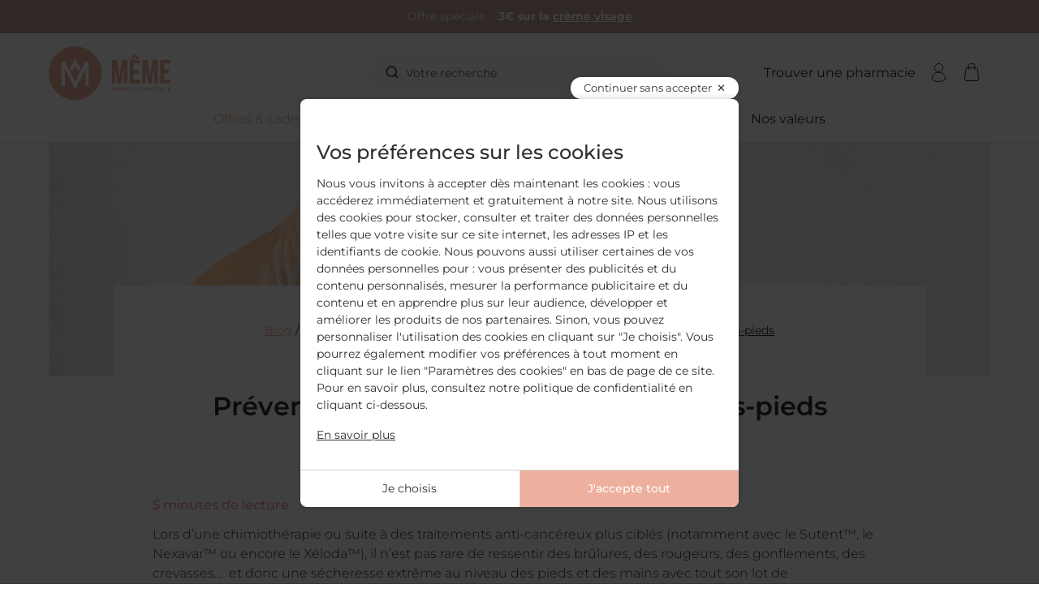

--- FILE ---
content_type: text/html; charset=UTF-8
request_url: https://www.memecosmetics.fr/blog/prevenir-et-soulager-le-syndrome-mains-pieds/
body_size: 33897
content:
<!doctype html>
<html lang="fr-FR">
<head>
	<meta charset="UTF-8">
	<meta name="viewport" content="width=device-width, initial-scale=1">
	<link rel="profile" href="https://gmpg.org/xfn/11">

	<script type="text/javascript">
var PAYPLUG_DOMAIN = "https:\/\/secure.payplug.com";
var applePayIdCart = null;
var applePayMerchantSessionAjaxURL = "https:\/\/www.memecosmetics.fr\/fr\/module\/payplug\/dispatcher";
var applePayPaymentAjaxURL = "https:\/\/www.memecosmetics.fr\/fr\/module\/payplug\/validation";
var applePayPaymentRequestAjaxURL = "https:\/\/www.memecosmetics.fr\/fr\/module\/payplug\/applepaypaymentrequest";
var btPixel = {"btnAddToWishlist":"button.wishlist-button-add","tagContent":{"sPixel":"250711558705416","aDynTags":{"value":{"label":"value","value":null}},"sCR":"\n","aTrackingType":{"label":"tracking_type","value":"ViewContent"},"sJsObjName":"oPixelFacebook"},"tagContentApi":"{\"sPixel\":\"250711558705416\",\"aDynTags\":{\"value\":{\"label\":\"value\",\"value\":null}},\"sCR\":\"\\n\",\"aTrackingType\":{\"label\":\"tracking_type\",\"value\":\"ViewContent\"},\"sJsObjName\":\"oPixelFacebook\"}","tagContentApiCheck":"57fd2cbd9132a146182c80c462908864","ApiToken":"af99507f2c0fce1de4e586a31269d7b4","pixel_id":"250711558705416","bUseConsent":"0","iConsentConsentLvl":0,"bConsentHtmlElement":"","bConsentHtmlElementSecond":"","bUseAxeption":"0","token":"7f165773a4ab92cb390922e6f178ed6c","ajaxUrl":"https:\/\/www.memecosmetics.fr\/fr\/module\/facebookproductad\/ajax","external_id":0,"useAdvancedMatching":true,"advancedMatchingData":false,"eventId":"\"4523\"","fbdaSeparator":"v","pixelCurrency":"EUR","comboExport":"0","prefix":"","prefixLang":"FR","useConversionApi":"1","useApiForPageView":"1","currentPage":"other","id_order":false,"id_product_attribute":false};
var crea_cookiesconsent_GGconsentModeTypes = ["ad_storage","ad_user_data","ad_personalization","analytics_storage"];
var crea_cookiesconsent_display_time = "600";
var crea_cookiesconsent_trackers = ["bing_ads","criteo","ad_user_data","facebook_pixel","google_ads","hotjar","ad_personalization","spread","analytics_storage","ad_storage","tolkai","zendesk"];
var crea_giftbox_maxlength_message = 80;
var crea_giftbox_message = "Votre message cadeau est trop long et d\u00e9passe la longueur maximale autoris\u00e9e.";
var crea_xhrMenuLink = "https:\/\/www.memecosmetics.fr\/fr\/module\/crea_menu\/menu";
var creaspreadnewsletter_translations = {"sendingFormError":"Un probl\u00e8me est survenu. Veuillez r\u00e9essayer plus tard."};
var currencyCode = "EUR";
var customerId = "Non Connect\u00e9";
var is_sandbox_mode = false;
var module_name = "payplug";
var payplug_ajax_url = "https:\/\/www.memecosmetics.fr\/fr\/module\/payplug\/ajax";
var payplug_oney = true;
var payplug_oney_loading_msg = "Chargement";
var payplug_transaction_error_message = "    <div class=\"payplugMsg_wrapper\">\n                                    <p  class=\"payplugMsg_error\" >La transaction n&#039;a pas pu aboutir, et votre carte n&#039;a pas \u00e9t\u00e9 d\u00e9bit\u00e9e.<\/p>\n                                        <button type=\"button\" class=\"payplugMsg_button\" name=\"card_deleted\">Ok<\/button>\n        \n            <\/div>\n";
var prestashop = {"cart":{"products":[],"totals":{"total":{"type":"total","label":"Total","amount":0,"value":"0,00\u00a0\u20ac"},"total_including_tax":{"type":"total","label":"Total TTC","amount":0,"value":"0,00\u00a0\u20ac"},"total_excluding_tax":{"type":"total","label":"Total HT :","amount":0,"value":"0,00\u00a0\u20ac"}},"subtotals":{"products":{"type":"products","label":"Sous-total","amount":0,"value":"0,00\u00a0\u20ac"},"discounts":null,"shipping":{"type":"shipping","label":"Livraison (offerte d\u00e8s 59\u20ac)","amount":0,"value":""},"tax":null},"products_count":0,"summary_string":"0 articles","vouchers":{"allowed":1,"added":[]},"discounts":[],"minimalPurchase":0,"minimalPurchaseRequired":""},"currency":{"id":1,"name":"Euro","iso_code":"EUR","iso_code_num":"978","sign":"\u20ac"},"customer":{"lastname":null,"firstname":null,"email":null,"birthday":null,"newsletter":null,"newsletter_date_add":null,"optin":null,"website":null,"company":null,"siret":null,"ape":null,"is_logged":false,"gender":{"type":null,"name":null},"addresses":[]},"country":{"id_zone":"9","id_currency":"0","call_prefix":"33","iso_code":"FR","active":"1","contains_states":"0","need_identification_number":"0","need_zip_code":"1","zip_code_format":"NNNNN","display_tax_label":"1","name":"France","id":8},"language":{"name":"Fran\u00e7ais (French)","iso_code":"fr","locale":"fr-FR","language_code":"fr-fr","active":"1","is_rtl":"0","date_format_lite":"d\/m\/Y","date_format_full":"d\/m\/Y H:i:s","id":1},"page":{"title":"","canonical":null,"meta":{"title":"M\u00caME","description":"","keywords":"","robots":"index"},"page_name":"wordpress","body_classes":{"lang-fr":true,"lang-rtl":false,"country-FR":true,"currency-EUR":true,"layout-default":true,"page-":true,"tax-display-enabled":true,"page-customer-account":false},"admin_notifications":[],"password-policy":{"feedbacks":{"0":"Tr\u00e8s faible","1":"Faible","2":"Moyenne","3":"Fort","4":"Tr\u00e8s fort","Straight rows of keys are easy to guess":"Les suites de touches sur le clavier sont faciles \u00e0 deviner","Short keyboard patterns are easy to guess":"Les mod\u00e8les courts sur le clavier sont faciles \u00e0 deviner.","Use a longer keyboard pattern with more turns":"Utilisez une combinaison de touches plus longue et plus complexe.","Repeats like \"aaa\" are easy to guess":"Les r\u00e9p\u00e9titions (ex. : \"aaa\") sont faciles \u00e0 deviner.","Repeats like \"abcabcabc\" are only slightly harder to guess than \"abc\"":"Les r\u00e9p\u00e9titions (ex. : \"abcabcabc\") sont seulement un peu plus difficiles \u00e0 deviner que \"abc\".","Sequences like abc or 6543 are easy to guess":"Les s\u00e9quences (ex. : abc ou 6543) sont faciles \u00e0 deviner.","Recent years are easy to guess":"Les ann\u00e9es r\u00e9centes sont faciles \u00e0 deviner.","Dates are often easy to guess":"Les dates sont souvent faciles \u00e0 deviner.","This is a top-10 common password":"Ce mot de passe figure parmi les 10 mots de passe les plus courants.","This is a top-100 common password":"Ce mot de passe figure parmi les 100 mots de passe les plus courants.","This is a very common password":"Ceci est un mot de passe tr\u00e8s courant.","This is similar to a commonly used password":"Ce mot de passe est similaire \u00e0 un mot de passe couramment utilis\u00e9.","A word by itself is easy to guess":"Un mot seul est facile \u00e0 deviner.","Names and surnames by themselves are easy to guess":"Les noms et les surnoms seuls sont faciles \u00e0 deviner.","Common names and surnames are easy to guess":"Les noms et les pr\u00e9noms courants sont faciles \u00e0 deviner.","Use a few words, avoid common phrases":"Utilisez quelques mots, \u00e9vitez les phrases courantes.","No need for symbols, digits, or uppercase letters":"Pas besoin de symboles, de chiffres ou de majuscules.","Avoid repeated words and characters":"\u00c9viter de r\u00e9p\u00e9ter les mots et les caract\u00e8res.","Avoid sequences":"\u00c9viter les s\u00e9quences.","Avoid recent years":"\u00c9vitez les ann\u00e9es r\u00e9centes.","Avoid years that are associated with you":"\u00c9vitez les ann\u00e9es qui vous sont associ\u00e9es.","Avoid dates and years that are associated with you":"\u00c9vitez les dates et les ann\u00e9es qui vous sont associ\u00e9es.","Capitalization doesn't help very much":"Les majuscules ne sont pas tr\u00e8s utiles.","All-uppercase is almost as easy to guess as all-lowercase":"Un mot de passe tout en majuscules est presque aussi facile \u00e0 deviner qu'un mot de passe tout en minuscules.","Reversed words aren't much harder to guess":"Les mots invers\u00e9s ne sont pas beaucoup plus difficiles \u00e0 deviner.","Predictable substitutions like '@' instead of 'a' don't help very much":"Les substitutions pr\u00e9visibles comme '\"@\" au lieu de \"a\" n'aident pas beaucoup.","Add another word or two. Uncommon words are better.":"Ajoutez un autre mot ou deux. Pr\u00e9f\u00e9rez les mots peu courants."}}},"shop":{"name":"M\u00caME","logo":"https:\/\/www.memecosmetics.fr\/img\/logo-1726654113.svg","stores_icon":"https:\/\/www.memecosmetics.fr\/img\/memecosmetics-logo_stores-1481876171.gif","favicon":"https:\/\/www.memecosmetics.fr\/img\/favicon.ico"},"core_js_public_path":"\/themes\/","urls":{"base_url":"https:\/\/www.memecosmetics.fr\/","current_url":"https:\/\/www.memecosmetics.fr\/blog\/prevenir-et-soulager-le-syndrome-mains-pieds\/","shop_domain_url":"https:\/\/www.memecosmetics.fr","img_ps_url":"https:\/\/www.memecosmetics.fr\/img\/","img_cat_url":"https:\/\/www.memecosmetics.fr\/img\/c\/","img_lang_url":"https:\/\/www.memecosmetics.fr\/img\/l\/","img_prod_url":"https:\/\/www.memecosmetics.fr\/img\/p\/","img_manu_url":"https:\/\/www.memecosmetics.fr\/img\/m\/","img_sup_url":"https:\/\/www.memecosmetics.fr\/img\/su\/","img_ship_url":"https:\/\/www.memecosmetics.fr\/img\/s\/","img_store_url":"https:\/\/www.memecosmetics.fr\/img\/st\/","img_col_url":"https:\/\/www.memecosmetics.fr\/img\/co\/","img_url":"https:\/\/www.memecosmetics.fr\/themes\/crea_memecosmetics\/assets\/img\/","css_url":"https:\/\/www.memecosmetics.fr\/themes\/crea_memecosmetics\/assets\/css\/","js_url":"https:\/\/www.memecosmetics.fr\/themes\/crea_memecosmetics\/assets\/js\/","pic_url":"https:\/\/www.memecosmetics.fr\/upload\/","theme_assets":"https:\/\/www.memecosmetics.fr\/themes\/crea_memecosmetics\/assets\/","theme_dir":"https:\/\/www.memecosmetics.fr\/themes\/crea_memecosmetics\/","pages":{"address":"https:\/\/www.memecosmetics.fr\/fr\/adresse","addresses":"https:\/\/www.memecosmetics.fr\/fr\/adresses","authentication":"https:\/\/www.memecosmetics.fr\/fr\/connexion","manufacturer":"https:\/\/www.memecosmetics.fr\/fr\/fabricants","cart":"https:\/\/www.memecosmetics.fr\/fr\/panier","category":"https:\/\/www.memecosmetics.fr\/fr\/index.php?controller=category","cms":"https:\/\/www.memecosmetics.fr\/fr\/index.php?controller=cms","contact":"https:\/\/www.memecosmetics.fr\/fr\/nous-contacter","discount":"https:\/\/www.memecosmetics.fr\/fr\/reduction","guest_tracking":"https:\/\/www.memecosmetics.fr\/fr\/suivi-commande-invite","history":"https:\/\/www.memecosmetics.fr\/fr\/historique-commandes","identity":"https:\/\/www.memecosmetics.fr\/fr\/identite","index":"https:\/\/www.memecosmetics.fr\/fr\/","my_account":"https:\/\/www.memecosmetics.fr\/fr\/mon-compte","order_confirmation":"https:\/\/www.memecosmetics.fr\/fr\/confirmation-commande","order_detail":"https:\/\/www.memecosmetics.fr\/fr\/index.php?controller=order-detail","order_follow":"https:\/\/www.memecosmetics.fr\/fr\/suivi-commande","order":"https:\/\/www.memecosmetics.fr\/fr\/commande","order_return":"https:\/\/www.memecosmetics.fr\/fr\/index.php?controller=order-return","order_slip":"https:\/\/www.memecosmetics.fr\/fr\/avoirs","pagenotfound":"https:\/\/www.memecosmetics.fr\/fr\/page-introuvable","password":"https:\/\/www.memecosmetics.fr\/fr\/recuperation-mot-de-passe","pdf_invoice":"https:\/\/www.memecosmetics.fr\/fr\/index.php?controller=pdf-invoice","pdf_order_return":"https:\/\/www.memecosmetics.fr\/fr\/index.php?controller=pdf-order-return","pdf_order_slip":"https:\/\/www.memecosmetics.fr\/fr\/index.php?controller=pdf-order-slip","prices_drop":"https:\/\/www.memecosmetics.fr\/fr\/promotions","product":"https:\/\/www.memecosmetics.fr\/fr\/index.php?controller=product","registration":"https:\/\/www.memecosmetics.fr\/fr\/index.php?controller=registration","search":"https:\/\/www.memecosmetics.fr\/fr\/recherche","sitemap":"https:\/\/www.memecosmetics.fr\/fr\/plan-site","stores":"https:\/\/www.memecosmetics.fr\/fr\/pharmaciesold","supplier":"https:\/\/www.memecosmetics.fr\/fr\/fournisseur","new_products":"https:\/\/www.memecosmetics.fr\/fr\/nouveaux-produits","brands":"https:\/\/www.memecosmetics.fr\/fr\/fabricants","register":"https:\/\/www.memecosmetics.fr\/fr\/index.php?controller=registration","order_login":"https:\/\/www.memecosmetics.fr\/fr\/commande?login=1"},"alternative_langs":{"fr-fr":"https:\/\/www.memecosmetics.fr\/fr\/","en-us":"https:\/\/www.memecosmetics.fr\/en\/"},"actions":{"logout":"https:\/\/www.memecosmetics.fr\/fr\/?mylogout="},"no_picture_image":{"bySize":{"cart_default":{"url":"https:\/\/www.memecosmetics.fr\/img\/p\/fr-default-cart_default.jpg","width":125,"height":125},"small_default":{"url":"https:\/\/www.memecosmetics.fr\/img\/p\/fr-default-small_default.jpg","width":130,"height":130},"home_default":{"url":"https:\/\/www.memecosmetics.fr\/img\/p\/fr-default-home_default.jpg","width":300,"height":300},"medium_default":{"url":"https:\/\/www.memecosmetics.fr\/img\/p\/fr-default-medium_default.jpg","width":620,"height":620},"large_default":{"url":"https:\/\/www.memecosmetics.fr\/img\/p\/fr-default-large_default.jpg","width":1600,"height":1600},"zoom_default":{"url":"https:\/\/www.memecosmetics.fr\/img\/p\/fr-default-zoom_default.jpg","width":2000,"height":2000}},"small":{"url":"https:\/\/www.memecosmetics.fr\/img\/p\/fr-default-cart_default.jpg","width":125,"height":125},"medium":{"url":"https:\/\/www.memecosmetics.fr\/img\/p\/fr-default-medium_default.jpg","width":620,"height":620},"large":{"url":"https:\/\/www.memecosmetics.fr\/img\/p\/fr-default-zoom_default.jpg","width":2000,"height":2000},"legend":""}},"configuration":{"display_taxes_label":true,"display_prices_tax_incl":true,"is_catalog":false,"show_prices":true,"opt_in":{"partner":false},"quantity_discount":{"type":"discount","label":"Remise sur prix unitaire"},"voucher_enabled":1,"return_enabled":0},"field_required":[],"breadcrumb":{"links":[{"title":"Accueil","url":"https:\/\/www.memecosmetics.fr\/fr\/"}],"count":1},"link":{"protocol_link":"https:\/\/","protocol_content":"https:\/\/"},"time":1769468139,"static_token":"7f165773a4ab92cb390922e6f178ed6c","token":"76753d4ed807df029b26b5f8ca1ae9d7","debug":false,"modules":{"prettyblocks":{"theme_settings":{"remove_default_blocks":true},"id_shop":1,"shop_name":"M\u00caME","shop_current_url":"https:\/\/www.memecosmetics.fr\/"},"crea_seo":null,"crea_themeconfiguration":null}};
var prestashopFacebookAjaxController = "https:\/\/www.memecosmetics.fr\/fr\/module\/ps_facebook\/Ajax";
var psemailsubscription_subscription = "https:\/\/www.memecosmetics.fr\/fr\/module\/ps_emailsubscription\/subscription";
var uriGTM = "\/blog\/prevenir-et-soulager-le-syndrome-mains-pieds\/";
var urlContact = "nous-contacter";
var urlNotifier = "https:\/\/www.memecosmetics.fr\/fr\/module\/crea_googletagmanager\/ajax";
</script>
<!-- Google Tag Manager Data Layer -->
<script data-keepinline="true">
window.dataLayer = window.dataLayer || [];
window.dataLayer.push({"environment":"production","page_section":"conseils","language":"fr","content_type":"article","content_name":"Pr\u00e9venir et soulager le syndrome mains-pieds","user_status":"anonymous","blog_category":"Soin du corps pendant mon cancer","blog_category_id":1,"blog_article_name":"Pr\u00e9venir et soulager le syndrome mains-pieds","blog_article_tags":["effets secondaires","Fran\u00e7ais","Le syndrome mains-pieds"],"blog_article_id":224,"blog_article_publication_date":"20251117"});
</script>
<!-- End Google Tag Manager Data Layer -->

<style>.async-hide { opacity: 0 !important} </style>
<script>
if (typeof gtag !== 'function') {
    function gtag(){dataLayer.push(arguments);}
}
gtag('consent', 'default', {
  ad_storage: 'denied',
  analytics_storage: 'denied',
  ad_user_data: 'denied',
  ad_personalization: 'denied',
  wait_for_update: 500
});

(function(w,d,s,l,i){console.log(w);w[l]=w[l]||[];w[l].push({'gtm.start':
new Date().getTime(),event:'gtm.js'});var f=d.getElementsByTagName(s)[0],
j=d.createElement(s),dl=l!='dataLayer'?'&l='+l:'';j.defer=true;j.src=
'https://www.googletagmanager.com/gtm.js?id='+i+dl;f.parentNode.insertBefore(j,f);
})(window,document,'script','dataLayer','GTM-KSFMHRN');</script>


<script async src="https://www.googletagmanager.com/gtag/js?id=G-2RKCK02KCJ"></script>
<script>
  window.dataLayer = window.dataLayer || [];
  function gtag(){dataLayer.push(arguments);}
  gtag('js', new Date());
  gtag(
    'config',
    'G-2RKCK02KCJ',
    {
      'debug_mode':false
      , 'anonymize_ip': true                }
  );
</script>

<script type="text/javascript">
	var asap_display = 0;
	
		var adod_text_single_date = "Livraison estimée avec ce transporteur le";
		var adod_text_dates = "Livraison estimée avec ce transporteur entre le";
		var adod_text_and = "et le";
	
</script>
<!-- Google Tag Manager for WordPress by gtm4wp.com -->
<script data-cfasync="false" data-pagespeed-no-defer type="text/javascript">//<![CDATA[
	var gtm4wp_datalayer_name = "dataLayer";
	var dataLayer = dataLayer || [];
//]]>
</script>
<!-- End Google Tag Manager for WordPress by gtm4wp.com -->
	<!-- This site is optimized with the Yoast SEO plugin v14.0.4 - https://yoast.com/wordpress/plugins/seo/ -->
	<title>Prévenir et soulager le syndrome mains-pieds - MÊME</title>
	<meta name="description" content="Comment lutter efficacement contre l&#039;apparition de l&#039;inconfortable syndrome mains-pieds et le soulager une fois qu&#039;il est installé ? Nos conseils et les produits adaptés" />
	<meta name="robots" content="index, follow" />
	<meta name="googlebot" content="index, follow, max-snippet:-1, max-image-preview:large, max-video-preview:-1" />
	<meta name="bingbot" content="index, follow, max-snippet:-1, max-image-preview:large, max-video-preview:-1" />
	<link rel="canonical" href="https://www.memecosmetics.fr/blog/prevenir-et-soulager-le-syndrome-mains-pieds/" />
	<meta property="og:locale" content="fr_FR" />
	<meta property="og:locale:alternate" content="en_GB" />
	<meta property="og:type" content="article" />
	<meta property="og:title" content="Prévenir et soulager le syndrome mains-pieds - MÊME" />
	<meta property="og:description" content="Comment lutter efficacement contre l&#039;apparition de l&#039;inconfortable syndrome mains-pieds et le soulager une fois qu&#039;il est installé ? Nos conseils et les produits adaptés" />
	<meta property="og:url" content="https://www.memecosmetics.fr/blog/prevenir-et-soulager-le-syndrome-mains-pieds/" />
	<meta property="og:site_name" content="MÊME" />
	<meta property="article:publisher" content="https://www.facebook.com/MEMECOSMETICS.FR/" />
	<meta property="article:published_time" content="2025-11-17T09:00:13+00:00" />
	<meta property="article:modified_time" content="2025-12-12T09:45:52+00:00" />
	<meta property="og:image" content="https://www.memecosmetics.fr/blog/wp-content/uploads/2023/06/Soulager-syndrome-mains-et-pieds-Même-Cosmetics.jpg" />
	<meta property="og:image:width" content="1200" />
	<meta property="og:image:height" content="995" />
	<meta name="twitter:card" content="summary" />
	<meta name="twitter:creator" content="@MEME_COSMETICS" />
	<meta name="twitter:site" content="@MEME_COSMETICS" />
	<script type="application/ld+json" class="yoast-schema-graph">{"@context":"https://schema.org","@graph":[{"@type":"WebSite","@id":"https://www.memecosmetics.fr/blog/#website","url":"https://www.memecosmetics.fr/blog/","name":"M\u00caME","description":"Prendre soin de ma peau pendant mon cancer","potentialAction":[{"@type":"SearchAction","target":"https://www.memecosmetics.fr/blog/?s={search_term_string}","query-input":"required name=search_term_string"}],"inLanguage":"fr-FR"},{"@type":"ImageObject","@id":"https://www.memecosmetics.fr/blog/prevenir-et-soulager-le-syndrome-mains-pieds/#primaryimage","inLanguage":"fr-FR","url":"https://www.memecosmetics.fr/blog/wp-content/uploads/2023/06/Soulager-syndrome-mains-et-pieds-M\u00eame-Cosmetics.jpg","width":1200,"height":995,"caption":"Soulager syndrome mains et pieds - M\u00eame Cosmetics"},{"@type":"WebPage","@id":"https://www.memecosmetics.fr/blog/prevenir-et-soulager-le-syndrome-mains-pieds/#webpage","url":"https://www.memecosmetics.fr/blog/prevenir-et-soulager-le-syndrome-mains-pieds/","name":"Pr\u00e9venir et soulager le syndrome mains-pieds - M\u00caME","isPartOf":{"@id":"https://www.memecosmetics.fr/blog/#website"},"primaryImageOfPage":{"@id":"https://www.memecosmetics.fr/blog/prevenir-et-soulager-le-syndrome-mains-pieds/#primaryimage"},"datePublished":"2025-11-17T09:00:13+00:00","dateModified":"2025-12-12T09:45:52+00:00","author":{"@id":"https://www.memecosmetics.fr/blog/#/schema/person/6561f6255fed019a672030c2333f5bbc"},"description":"Comment lutter efficacement contre l'apparition de l'inconfortable syndrome mains-pieds et le soulager une fois qu'il est install\u00e9 ? Nos conseils et les produits adapt\u00e9s","breadcrumb":{"@id":"https://www.memecosmetics.fr/blog/prevenir-et-soulager-le-syndrome-mains-pieds/#breadcrumb"},"inLanguage":"fr-FR","potentialAction":[{"@type":"ReadAction","target":["https://www.memecosmetics.fr/blog/prevenir-et-soulager-le-syndrome-mains-pieds/"]}]},{"@type":"BreadcrumbList","@id":"https://www.memecosmetics.fr/blog/prevenir-et-soulager-le-syndrome-mains-pieds/#breadcrumb","itemListElement":[{"@type":"ListItem","position":1,"item":{"@type":"WebPage","@id":"https://www.memecosmetics.fr/blog/","url":"https://www.memecosmetics.fr/blog/","name":"Blog"}},{"@type":"ListItem","position":2,"item":{"@type":"WebPage","@id":"https://www.memecosmetics.fr/blog/category/soin-corps-cheveux-ongles-cancer/","url":"https://www.memecosmetics.fr/blog/category/soin-corps-cheveux-ongles-cancer/","name":"Soin du corps pendant mon cancer"}},{"@type":"ListItem","position":3,"item":{"@type":"WebPage","@id":"https://www.memecosmetics.fr/blog/prevenir-et-soulager-le-syndrome-mains-pieds/","url":"https://www.memecosmetics.fr/blog/prevenir-et-soulager-le-syndrome-mains-pieds/","name":"Pr\u00e9venir et soulager le syndrome mains-pieds"}}]},{"@type":["Person"],"@id":"https://www.memecosmetics.fr/blog/#/schema/person/6561f6255fed019a672030c2333f5bbc","name":"Lucile","image":{"@type":"ImageObject","@id":"https://www.memecosmetics.fr/blog/#personlogo","inLanguage":"fr-FR","url":"https://www.memecosmetics.fr/blog/wp-content/uploads/2023/06/Lucile-de-M\u00caME.png","caption":"Lucile"},"description":"Ayant rejoint l'\u00e9quipe M\u00caME en mai 2018, je m'occupe de vous chouchouter au quotidien en r\u00e9pondant \u00e0 toutes les questions que vous vous posez, notamment via l'\u00e9criture d'articles pour notre joli blog ! J'adore rechercher des informations pour vous les livrer le plus simplement possible, et aller \u00e0 la rencontre d'experts (m\u00e9decins, infirmi\u00e8res, socio-esth\u00e9ticiennes...) pour recueillir pour vous leurs meilleurs conseils !"}]}</script>
	<!-- / Yoast SEO plugin. -->


<link rel='dns-prefetch' href='//s.w.org' />
<link rel="alternate" type="application/rss+xml" title="MÊME &raquo; Flux" href="https://www.memecosmetics.fr/blog/feed/" />
<link rel="alternate" type="application/rss+xml" title="MÊME &raquo; Flux des commentaires" href="https://www.memecosmetics.fr/blog/comments/feed/" />
<link rel="alternate" type="application/rss+xml" title="MÊME &raquo; Prévenir et soulager le syndrome mains-pieds Flux des commentaires" href="https://www.memecosmetics.fr/blog/prevenir-et-soulager-le-syndrome-mains-pieds/feed/" />
		<script type="text/javascript">
			window._wpemojiSettings = {"baseUrl":"https:\/\/s.w.org\/images\/core\/emoji\/12.0.0-1\/72x72\/","ext":".png","svgUrl":"https:\/\/s.w.org\/images\/core\/emoji\/12.0.0-1\/svg\/","svgExt":".svg","source":{"concatemoji":"https:\/\/www.memecosmetics.fr\/blog\/wp-includes\/js\/wp-emoji-release.min.js?ver=5.4.1"}};
			/*! This file is auto-generated */
			!function(e,a,t){var r,n,o,i,p=a.createElement("canvas"),s=p.getContext&&p.getContext("2d");function c(e,t){var a=String.fromCharCode;s.clearRect(0,0,p.width,p.height),s.fillText(a.apply(this,e),0,0);var r=p.toDataURL();return s.clearRect(0,0,p.width,p.height),s.fillText(a.apply(this,t),0,0),r===p.toDataURL()}function l(e){if(!s||!s.fillText)return!1;switch(s.textBaseline="top",s.font="600 32px Arial",e){case"flag":return!c([127987,65039,8205,9895,65039],[127987,65039,8203,9895,65039])&&(!c([55356,56826,55356,56819],[55356,56826,8203,55356,56819])&&!c([55356,57332,56128,56423,56128,56418,56128,56421,56128,56430,56128,56423,56128,56447],[55356,57332,8203,56128,56423,8203,56128,56418,8203,56128,56421,8203,56128,56430,8203,56128,56423,8203,56128,56447]));case"emoji":return!c([55357,56424,55356,57342,8205,55358,56605,8205,55357,56424,55356,57340],[55357,56424,55356,57342,8203,55358,56605,8203,55357,56424,55356,57340])}return!1}function d(e){var t=a.createElement("script");t.src=e,t.defer=t.type="text/javascript",a.getElementsByTagName("head")[0].appendChild(t)}for(i=Array("flag","emoji"),t.supports={everything:!0,everythingExceptFlag:!0},o=0;o<i.length;o++)t.supports[i[o]]=l(i[o]),t.supports.everything=t.supports.everything&&t.supports[i[o]],"flag"!==i[o]&&(t.supports.everythingExceptFlag=t.supports.everythingExceptFlag&&t.supports[i[o]]);t.supports.everythingExceptFlag=t.supports.everythingExceptFlag&&!t.supports.flag,t.DOMReady=!1,t.readyCallback=function(){t.DOMReady=!0},t.supports.everything||(n=function(){t.readyCallback()},a.addEventListener?(a.addEventListener("DOMContentLoaded",n,!1),e.addEventListener("load",n,!1)):(e.attachEvent("onload",n),a.attachEvent("onreadystatechange",function(){"complete"===a.readyState&&t.readyCallback()})),(r=t.source||{}).concatemoji?d(r.concatemoji):r.wpemoji&&r.twemoji&&(d(r.twemoji),d(r.wpemoji)))}(window,document,window._wpemojiSettings);
		</script>
		<style type="text/css">
img.wp-smiley,
img.emoji {
	display: inline !important;
	border: none !important;
	box-shadow: none !important;
	height: 1em !important;
	width: 1em !important;
	margin: 0 .07em !important;
	vertical-align: -0.1em !important;
	background: none !important;
	padding: 0 !important;
}
</style>
	<link rel='stylesheet' id='wp-block-library-css'  href='https://www.memecosmetics.fr/blog/wp-includes/css/dist/block-library/style.min.css?ver=5.4.1' type='text/css' media='all' />
<link rel='stylesheet' id='wtr-css-css'  href='https://www.memecosmetics.fr/blog/wp-content/plugins/worth-the-read/css/wtr.css?ver=5.4.1' type='text/css' media='all' />
<link rel='stylesheet' id='meme-cosmetics-style-css'  href='https://www.memecosmetics.fr/blog/wp-content/themes/meme-cosmetics/style.css?ver=5.4.1' type='text/css' media='all' />
<script type='text/javascript' src='https://www.memecosmetics.fr/blog/wp-includes/js/jquery/jquery.js?ver=1.12.4-wp'></script>
<script type='text/javascript' src='https://www.memecosmetics.fr/blog/wp-includes/js/jquery/jquery-migrate.min.js?ver=1.4.1'></script>
<link rel='https://api.w.org/' href='https://www.memecosmetics.fr/blog/wp-json/' />
<link rel="EditURI" type="application/rsd+xml" title="RSD" href="https://www.memecosmetics.fr/blog/xmlrpc.php?rsd" />
<link rel="wlwmanifest" type="application/wlwmanifest+xml" href="https://www.memecosmetics.fr/blog/wp-includes/wlwmanifest.xml" /> 
<meta name="generator" content="WordPress 5.4.1" />
<link rel='shortlink' href='https://www.memecosmetics.fr/blog/?p=224' />
<link rel="alternate" type="application/json+oembed" href="https://www.memecosmetics.fr/blog/wp-json/oembed/1.0/embed?url=https%3A%2F%2Fwww.memecosmetics.fr%2Fblog%2Fprevenir-et-soulager-le-syndrome-mains-pieds%2F" />
<link rel="alternate" type="text/xml+oembed" href="https://www.memecosmetics.fr/blog/wp-json/oembed/1.0/embed?url=https%3A%2F%2Fwww.memecosmetics.fr%2Fblog%2Fprevenir-et-soulager-le-syndrome-mains-pieds%2F&#038;format=xml" />
<style type="text/css">.wtr-time-wrap{ 
	/* wraps the entire label */
	margin: 0 10px;
	line-height: 2.5px;

}
.wtr-time-number{ 
	/* applies only to the number */
	
}</style><link rel="alternate" href="https://www.memecosmetics.fr/blog/prevenir-et-soulager-le-syndrome-mains-pieds/" hreflang="fr" />
<link rel="alternate" href="https://www.memecosmetics.fr/blog/en/preventing-and-alleviating-hand-foot-syndrome/" hreflang="en" />

<!-- Google Tag Manager for WordPress by gtm4wp.com -->
<script data-cfasync="false" data-pagespeed-no-defer type="text/javascript">//<![CDATA[
	var dataLayer_content = {"pageTitle":"Prévenir et soulager le syndrome mains-pieds - MÊME","pagePostType":"post","pagePostType2":"single-post","pageCategory":["soin-corps-cheveux-ongles-cancer"]};
	dataLayer.push( dataLayer_content );//]]>
</script>
<script data-cfasync="false">//<![CDATA[
(function(w,d,s,l,i){w[l]=w[l]||[];w[l].push({'gtm.start':
new Date().getTime(),event:'gtm.js'});var f=d.getElementsByTagName(s)[0],
j=d.createElement(s),dl=l!='dataLayer'?'&l='+l:'';j.async=true;j.src=
'//www.googletagmanager.com/gtm.'+'js?id='+i+dl;f.parentNode.insertBefore(j,f);
})(window,document,'script','dataLayer','GTM-KSFMHRN');//]]>
</script>
<!-- End Google Tag Manager -->
<!-- End Google Tag Manager for WordPress by gtm4wp.com --><link rel="pingback" href="https://www.memecosmetics.fr/blog/xmlrpc.php"><link rel="icon" href="https://www.memecosmetics.fr/blog/wp-content/uploads/2020/05/favicon.ico" sizes="32x32" />
<link rel="icon" href="https://www.memecosmetics.fr/blog/wp-content/uploads/2020/05/favicon.ico" sizes="192x192" />
<link rel="apple-touch-icon" href="https://www.memecosmetics.fr/blog/wp-content/uploads/2020/05/favicon.ico" />
<meta name="msapplication-TileImage" content="https://www.memecosmetics.fr/blog/wp-content/uploads/2020/05/favicon.ico" />
<style type="text/css" title="dynamic-css" class="options-output">.wtr-time-wrap{line-height:16px;color:#ef9498;font-size:16px;opacity: 1;visibility: visible;-webkit-transition: opacity 0.24s ease-in-out;-moz-transition: opacity 0.24s ease-in-out;transition: opacity 0.24s ease-in-out;}.wf-loading .wtr-time-wrap,{opacity: 0;}.ie.wf-loading .wtr-time-wrap,{visibility: hidden;}</style>	  <link rel="stylesheet" href="https://www.memecosmetics.fr/themes/crea_memecosmetics/assets/css/theme.css" type="text/css" media="all">
  <link rel="stylesheet" href="https://www.memecosmetics.fr/modules/crea_cookiesconsent/views/css/crea_cookiesconsent.css" type="text/css" media="all">
  <link rel="stylesheet" href="https://www.memecosmetics.fr/modules/ps_socialfollow/views/css/ps_socialfollow.css" type="text/css" media="all">
  <link rel="stylesheet" href="https://www.memecosmetics.fr/modules/paypal/views/css/paypal_fo.css" type="text/css" media="all">
  <link rel="stylesheet" href="https://www.memecosmetics.fr/themes/crea_memecosmetics/modules/netreviews/views/css/avisverifies-template2.css" type="text/css" media="all">
  <link rel="stylesheet" href="https://www.memecosmetics.fr/modules/payplug/views//css/front-v4.20.0.css" type="text/css" media="all">
  <link rel="stylesheet" href="https://www.memecosmetics.fr/modules/allinone_rewards/css/presta-1.7/allinone_rewards-1.7.css" type="text/css" media="all">
  <link rel="stylesheet" href="https://www.memecosmetics.fr/modules/pixel_cloudflare_turnstile/views/css/turnstile.css" type="text/css" media="all">
  <link rel="stylesheet" href="https://www.memecosmetics.fr/themes/crea_memecosmetics/modules/crea_sidecart/views/css/crea_sidecart.css" type="text/css" media="all">
  <link rel="stylesheet" href="https://www.memecosmetics.fr/modules/giftcard/views/css/giftcard.css" type="text/css" media="all">
  <link rel="stylesheet" href="https://www.memecosmetics.fr/themes/crea_memecosmetics/modules/crea_crossselling/views/css/crossselling.css" type="text/css" media="all">
  <link rel="stylesheet" href="https://www.memecosmetics.fr/themes/crea_memecosmetics/modules/crea_samples/views/css/crea_samples.css" type="text/css" media="all">
  <link rel="stylesheet" href="https://www.memecosmetics.fr/modules/advanceddateofdelivery/views/css/front_17.css" type="text/css" media="all">
  <link rel="stylesheet" href="https://www.memecosmetics.fr/modules/advanceddateofdelivery/views/css/font-awesome.min.css" type="text/css" media="all">
  <link rel="stylesheet" href="https://www.memecosmetics.fr/themes/crea_memecosmetics/modules/crea_incentives/views/css/crea_incentives.css" type="text/css" media="all">
  <link rel="stylesheet" href="https://www.memecosmetics.fr/themes/crea_memecosmetics/modules/crea_giftbox/views/css/crea_giftbox.css" type="text/css" media="all">
  <link rel="stylesheet" href="https://www.memecosmetics.fr/themes/crea_basetheme/assets/css/custom.css" type="text/css" media="all">

  <script type="text/javascript" src="https://challenges.cloudflare.com/turnstile/v0/api.js" async></script>


  <script type="text/javascript">
        var PAYPLUG_DOMAIN = "https:\/\/secure.payplug.com";
        var applePayIdCart = null;
        var applePayMerchantSessionAjaxURL = "https:\/\/www.memecosmetics.fr\/fr\/module\/payplug\/dispatcher";
        var applePayPaymentAjaxURL = "https:\/\/www.memecosmetics.fr\/fr\/module\/payplug\/validation";
        var applePayPaymentRequestAjaxURL = "https:\/\/www.memecosmetics.fr\/fr\/module\/payplug\/applepaypaymentrequest";
        var btPixel = {"btnAddToWishlist":"button.wishlist-button-add","tagContent":{"sPixel":"250711558705416","aDynTags":{"value":{"label":"value","value":null}},"sCR":"\n","aTrackingType":{"label":"tracking_type","value":"ViewContent"},"sJsObjName":"oPixelFacebook"},"tagContentApi":"{\"sPixel\":\"250711558705416\",\"aDynTags\":{\"value\":{\"label\":\"value\",\"value\":null}},\"sCR\":\"\\n\",\"aTrackingType\":{\"label\":\"tracking_type\",\"value\":\"ViewContent\"},\"sJsObjName\":\"oPixelFacebook\"}","tagContentApiCheck":"57fd2cbd9132a146182c80c462908864","ApiToken":"af99507f2c0fce1de4e586a31269d7b4","pixel_id":"250711558705416","bUseConsent":"0","iConsentConsentLvl":0,"bConsentHtmlElement":"","bConsentHtmlElementSecond":"","bUseAxeption":"0","token":"7f165773a4ab92cb390922e6f178ed6c","ajaxUrl":"https:\/\/www.memecosmetics.fr\/fr\/module\/facebookproductad\/ajax","external_id":0,"useAdvancedMatching":true,"advancedMatchingData":false,"eventId":"\"4523\"","fbdaSeparator":"v","pixelCurrency":"EUR","comboExport":"0","prefix":"","prefixLang":"FR","useConversionApi":"1","useApiForPageView":"1","currentPage":"other","id_order":false,"id_product_attribute":false};
        var crea_cookiesconsent_GGconsentModeTypes = ["ad_storage","ad_user_data","ad_personalization","analytics_storage"];
        var crea_cookiesconsent_display_time = "600";
        var crea_cookiesconsent_trackers = ["bing_ads","criteo","ad_user_data","facebook_pixel","google_ads","hotjar","ad_personalization","spread","analytics_storage","ad_storage","tolkai","zendesk"];
        var crea_giftbox_maxlength_message = 80;
        var crea_giftbox_message = "Votre message cadeau est trop long et d\u00e9passe la longueur maximale autoris\u00e9e.";
        var crea_xhrMenuLink = "https:\/\/www.memecosmetics.fr\/fr\/module\/crea_menu\/menu";
        var creaspreadnewsletter_translations = {"sendingFormError":"Un probl\u00e8me est survenu. Veuillez r\u00e9essayer plus tard."};
        var currencyCode = "EUR";
        var customerId = "Non Connect\u00e9";
        var is_sandbox_mode = false;
        var module_name = "payplug";
        var payplug_ajax_url = "https:\/\/www.memecosmetics.fr\/fr\/module\/payplug\/ajax";
        var payplug_oney = true;
        var payplug_oney_loading_msg = "Chargement";
        var payplug_transaction_error_message = "    <div class=\"payplugMsg_wrapper\">\n                                    <p  class=\"payplugMsg_error\" >La transaction n&#039;a pas pu aboutir, et votre carte n&#039;a pas \u00e9t\u00e9 d\u00e9bit\u00e9e.<\/p>\n                                        <button type=\"button\" class=\"payplugMsg_button\" name=\"card_deleted\">Ok<\/button>\n        \n            <\/div>\n";
        var prestashop = {"cart":{"products":[],"totals":{"total":{"type":"total","label":"Total","amount":0,"value":"0,00\u00a0\u20ac"},"total_including_tax":{"type":"total","label":"Total TTC","amount":0,"value":"0,00\u00a0\u20ac"},"total_excluding_tax":{"type":"total","label":"Total HT :","amount":0,"value":"0,00\u00a0\u20ac"}},"subtotals":{"products":{"type":"products","label":"Sous-total","amount":0,"value":"0,00\u00a0\u20ac"},"discounts":null,"shipping":{"type":"shipping","label":"Livraison (offerte d\u00e8s 59\u20ac)","amount":0,"value":""},"tax":null},"products_count":0,"summary_string":"0 articles","vouchers":{"allowed":1,"added":[]},"discounts":[],"minimalPurchase":0,"minimalPurchaseRequired":""},"currency":{"id":1,"name":"Euro","iso_code":"EUR","iso_code_num":"978","sign":"\u20ac"},"customer":{"lastname":null,"firstname":null,"email":null,"birthday":null,"newsletter":null,"newsletter_date_add":null,"optin":null,"website":null,"company":null,"siret":null,"ape":null,"is_logged":false,"gender":{"type":null,"name":null},"addresses":[]},"country":{"id_zone":"9","id_currency":"0","call_prefix":"33","iso_code":"FR","active":"1","contains_states":"0","need_identification_number":"0","need_zip_code":"1","zip_code_format":"NNNNN","display_tax_label":"1","name":"France","id":8},"language":{"name":"Fran\u00e7ais (French)","iso_code":"fr","locale":"fr-FR","language_code":"fr-fr","active":"1","is_rtl":"0","date_format_lite":"d\/m\/Y","date_format_full":"d\/m\/Y H:i:s","id":1},"page":{"title":"","canonical":null,"meta":{"title":"M\u00caME","description":"","keywords":"","robots":"index"},"page_name":"wordpress","body_classes":{"lang-fr":true,"lang-rtl":false,"country-FR":true,"currency-EUR":true,"layout-default":true,"page-":true,"tax-display-enabled":true,"page-customer-account":false},"admin_notifications":[],"password-policy":{"feedbacks":{"0":"Tr\u00e8s faible","1":"Faible","2":"Moyenne","3":"Fort","4":"Tr\u00e8s fort","Straight rows of keys are easy to guess":"Les suites de touches sur le clavier sont faciles \u00e0 deviner","Short keyboard patterns are easy to guess":"Les mod\u00e8les courts sur le clavier sont faciles \u00e0 deviner.","Use a longer keyboard pattern with more turns":"Utilisez une combinaison de touches plus longue et plus complexe.","Repeats like \"aaa\" are easy to guess":"Les r\u00e9p\u00e9titions (ex. : \"aaa\") sont faciles \u00e0 deviner.","Repeats like \"abcabcabc\" are only slightly harder to guess than \"abc\"":"Les r\u00e9p\u00e9titions (ex. : \"abcabcabc\") sont seulement un peu plus difficiles \u00e0 deviner que \"abc\".","Sequences like abc or 6543 are easy to guess":"Les s\u00e9quences (ex. : abc ou 6543) sont faciles \u00e0 deviner.","Recent years are easy to guess":"Les ann\u00e9es r\u00e9centes sont faciles \u00e0 deviner.","Dates are often easy to guess":"Les dates sont souvent faciles \u00e0 deviner.","This is a top-10 common password":"Ce mot de passe figure parmi les 10 mots de passe les plus courants.","This is a top-100 common password":"Ce mot de passe figure parmi les 100 mots de passe les plus courants.","This is a very common password":"Ceci est un mot de passe tr\u00e8s courant.","This is similar to a commonly used password":"Ce mot de passe est similaire \u00e0 un mot de passe couramment utilis\u00e9.","A word by itself is easy to guess":"Un mot seul est facile \u00e0 deviner.","Names and surnames by themselves are easy to guess":"Les noms et les surnoms seuls sont faciles \u00e0 deviner.","Common names and surnames are easy to guess":"Les noms et les pr\u00e9noms courants sont faciles \u00e0 deviner.","Use a few words, avoid common phrases":"Utilisez quelques mots, \u00e9vitez les phrases courantes.","No need for symbols, digits, or uppercase letters":"Pas besoin de symboles, de chiffres ou de majuscules.","Avoid repeated words and characters":"\u00c9viter de r\u00e9p\u00e9ter les mots et les caract\u00e8res.","Avoid sequences":"\u00c9viter les s\u00e9quences.","Avoid recent years":"\u00c9vitez les ann\u00e9es r\u00e9centes.","Avoid years that are associated with you":"\u00c9vitez les ann\u00e9es qui vous sont associ\u00e9es.","Avoid dates and years that are associated with you":"\u00c9vitez les dates et les ann\u00e9es qui vous sont associ\u00e9es.","Capitalization doesn't help very much":"Les majuscules ne sont pas tr\u00e8s utiles.","All-uppercase is almost as easy to guess as all-lowercase":"Un mot de passe tout en majuscules est presque aussi facile \u00e0 deviner qu'un mot de passe tout en minuscules.","Reversed words aren't much harder to guess":"Les mots invers\u00e9s ne sont pas beaucoup plus difficiles \u00e0 deviner.","Predictable substitutions like '@' instead of 'a' don't help very much":"Les substitutions pr\u00e9visibles comme '\"@\" au lieu de \"a\" n'aident pas beaucoup.","Add another word or two. Uncommon words are better.":"Ajoutez un autre mot ou deux. Pr\u00e9f\u00e9rez les mots peu courants."}}},"shop":{"name":"M\u00caME","logo":"https:\/\/www.memecosmetics.fr\/img\/logo-1726654113.svg","stores_icon":"https:\/\/www.memecosmetics.fr\/img\/memecosmetics-logo_stores-1481876171.gif","favicon":"https:\/\/www.memecosmetics.fr\/img\/favicon.ico"},"core_js_public_path":"\/themes\/","urls":{"base_url":"https:\/\/www.memecosmetics.fr\/","current_url":"https:\/\/www.memecosmetics.fr\/blog\/prevenir-et-soulager-le-syndrome-mains-pieds\/","shop_domain_url":"https:\/\/www.memecosmetics.fr","img_ps_url":"https:\/\/www.memecosmetics.fr\/img\/","img_cat_url":"https:\/\/www.memecosmetics.fr\/img\/c\/","img_lang_url":"https:\/\/www.memecosmetics.fr\/img\/l\/","img_prod_url":"https:\/\/www.memecosmetics.fr\/img\/p\/","img_manu_url":"https:\/\/www.memecosmetics.fr\/img\/m\/","img_sup_url":"https:\/\/www.memecosmetics.fr\/img\/su\/","img_ship_url":"https:\/\/www.memecosmetics.fr\/img\/s\/","img_store_url":"https:\/\/www.memecosmetics.fr\/img\/st\/","img_col_url":"https:\/\/www.memecosmetics.fr\/img\/co\/","img_url":"https:\/\/www.memecosmetics.fr\/themes\/crea_memecosmetics\/assets\/img\/","css_url":"https:\/\/www.memecosmetics.fr\/themes\/crea_memecosmetics\/assets\/css\/","js_url":"https:\/\/www.memecosmetics.fr\/themes\/crea_memecosmetics\/assets\/js\/","pic_url":"https:\/\/www.memecosmetics.fr\/upload\/","theme_assets":"https:\/\/www.memecosmetics.fr\/themes\/crea_memecosmetics\/assets\/","theme_dir":"https:\/\/www.memecosmetics.fr\/themes\/crea_memecosmetics\/","pages":{"address":"https:\/\/www.memecosmetics.fr\/fr\/adresse","addresses":"https:\/\/www.memecosmetics.fr\/fr\/adresses","authentication":"https:\/\/www.memecosmetics.fr\/fr\/connexion","manufacturer":"https:\/\/www.memecosmetics.fr\/fr\/fabricants","cart":"https:\/\/www.memecosmetics.fr\/fr\/panier","category":"https:\/\/www.memecosmetics.fr\/fr\/index.php?controller=category","cms":"https:\/\/www.memecosmetics.fr\/fr\/index.php?controller=cms","contact":"https:\/\/www.memecosmetics.fr\/fr\/nous-contacter","discount":"https:\/\/www.memecosmetics.fr\/fr\/reduction","guest_tracking":"https:\/\/www.memecosmetics.fr\/fr\/suivi-commande-invite","history":"https:\/\/www.memecosmetics.fr\/fr\/historique-commandes","identity":"https:\/\/www.memecosmetics.fr\/fr\/identite","index":"https:\/\/www.memecosmetics.fr\/fr\/","my_account":"https:\/\/www.memecosmetics.fr\/fr\/mon-compte","order_confirmation":"https:\/\/www.memecosmetics.fr\/fr\/confirmation-commande","order_detail":"https:\/\/www.memecosmetics.fr\/fr\/index.php?controller=order-detail","order_follow":"https:\/\/www.memecosmetics.fr\/fr\/suivi-commande","order":"https:\/\/www.memecosmetics.fr\/fr\/commande","order_return":"https:\/\/www.memecosmetics.fr\/fr\/index.php?controller=order-return","order_slip":"https:\/\/www.memecosmetics.fr\/fr\/avoirs","pagenotfound":"https:\/\/www.memecosmetics.fr\/fr\/page-introuvable","password":"https:\/\/www.memecosmetics.fr\/fr\/recuperation-mot-de-passe","pdf_invoice":"https:\/\/www.memecosmetics.fr\/fr\/index.php?controller=pdf-invoice","pdf_order_return":"https:\/\/www.memecosmetics.fr\/fr\/index.php?controller=pdf-order-return","pdf_order_slip":"https:\/\/www.memecosmetics.fr\/fr\/index.php?controller=pdf-order-slip","prices_drop":"https:\/\/www.memecosmetics.fr\/fr\/promotions","product":"https:\/\/www.memecosmetics.fr\/fr\/index.php?controller=product","registration":"https:\/\/www.memecosmetics.fr\/fr\/index.php?controller=registration","search":"https:\/\/www.memecosmetics.fr\/fr\/recherche","sitemap":"https:\/\/www.memecosmetics.fr\/fr\/plan-site","stores":"https:\/\/www.memecosmetics.fr\/fr\/pharmaciesold","supplier":"https:\/\/www.memecosmetics.fr\/fr\/fournisseur","new_products":"https:\/\/www.memecosmetics.fr\/fr\/nouveaux-produits","brands":"https:\/\/www.memecosmetics.fr\/fr\/fabricants","register":"https:\/\/www.memecosmetics.fr\/fr\/index.php?controller=registration","order_login":"https:\/\/www.memecosmetics.fr\/fr\/commande?login=1"},"alternative_langs":{"fr-fr":"https:\/\/www.memecosmetics.fr\/fr\/","en-us":"https:\/\/www.memecosmetics.fr\/en\/"},"actions":{"logout":"https:\/\/www.memecosmetics.fr\/fr\/?mylogout="},"no_picture_image":{"bySize":{"cart_default":{"url":"https:\/\/www.memecosmetics.fr\/img\/p\/fr-default-cart_default.jpg","width":125,"height":125},"small_default":{"url":"https:\/\/www.memecosmetics.fr\/img\/p\/fr-default-small_default.jpg","width":130,"height":130},"home_default":{"url":"https:\/\/www.memecosmetics.fr\/img\/p\/fr-default-home_default.jpg","width":300,"height":300},"medium_default":{"url":"https:\/\/www.memecosmetics.fr\/img\/p\/fr-default-medium_default.jpg","width":620,"height":620},"large_default":{"url":"https:\/\/www.memecosmetics.fr\/img\/p\/fr-default-large_default.jpg","width":1600,"height":1600},"zoom_default":{"url":"https:\/\/www.memecosmetics.fr\/img\/p\/fr-default-zoom_default.jpg","width":2000,"height":2000}},"small":{"url":"https:\/\/www.memecosmetics.fr\/img\/p\/fr-default-cart_default.jpg","width":125,"height":125},"medium":{"url":"https:\/\/www.memecosmetics.fr\/img\/p\/fr-default-medium_default.jpg","width":620,"height":620},"large":{"url":"https:\/\/www.memecosmetics.fr\/img\/p\/fr-default-zoom_default.jpg","width":2000,"height":2000},"legend":""}},"configuration":{"display_taxes_label":true,"display_prices_tax_incl":true,"is_catalog":false,"show_prices":true,"opt_in":{"partner":false},"quantity_discount":{"type":"discount","label":"Remise sur prix unitaire"},"voucher_enabled":1,"return_enabled":0},"field_required":[],"breadcrumb":{"links":[{"title":"Accueil","url":"https:\/\/www.memecosmetics.fr\/fr\/"}],"count":1},"link":{"protocol_link":"https:\/\/","protocol_content":"https:\/\/"},"time":1769468139,"static_token":"7f165773a4ab92cb390922e6f178ed6c","token":"76753d4ed807df029b26b5f8ca1ae9d7","debug":false,"modules":{"prettyblocks":{"theme_settings":{"remove_default_blocks":true},"id_shop":1,"shop_name":"M\u00caME","shop_current_url":"https:\/\/www.memecosmetics.fr\/"},"crea_seo":null,"crea_themeconfiguration":null}};
        var prestashopFacebookAjaxController = "https:\/\/www.memecosmetics.fr\/fr\/module\/ps_facebook\/Ajax";
        var psemailsubscription_subscription = "https:\/\/www.memecosmetics.fr\/fr\/module\/ps_emailsubscription\/subscription";
        var uriGTM = "\/blog\/prevenir-et-soulager-le-syndrome-mains-pieds\/";
        var urlContact = "nous-contacter";
        var urlNotifier = "https:\/\/www.memecosmetics.fr\/fr\/module\/crea_googletagmanager\/ajax";
      </script>
<!-- Google Tag Manager Data Layer -->
<script data-keepinline="true">
window.dataLayer = window.dataLayer || [];
window.dataLayer.push({"environment":"production","page_section":"conseils","language":"fr","content_type":"article","content_name":"Pr\u00e9venir et soulager le syndrome mains-pieds","user_status":"anonymous","blog_category":"Soin du corps pendant mon cancer","blog_category_id":1,"blog_article_name":"Pr\u00e9venir et soulager le syndrome mains-pieds","blog_article_tags":["effets secondaires","Fran\u00e7ais","Le syndrome mains-pieds","effets secondaires","Fran\u00e7ais","Le syndrome mains-pieds"],"blog_article_id":224,"blog_article_publication_date":"20251117"});
</script>
<!-- End Google Tag Manager Data Layer -->

<style>.async-hide { opacity: 0 !important} </style>
<script>
if (typeof gtag !== 'function') {
    function gtag(){dataLayer.push(arguments);}
}
gtag('consent', 'default', {
  ad_storage: 'denied',
  analytics_storage: 'denied',
  ad_user_data: 'denied',
  ad_personalization: 'denied',
  wait_for_update: 500
});

(function(w,d,s,l,i){console.log(w);w[l]=w[l]||[];w[l].push({'gtm.start':
new Date().getTime(),event:'gtm.js'});var f=d.getElementsByTagName(s)[0],
j=d.createElement(s),dl=l!='dataLayer'?'&l='+l:'';j.defer=true;j.src=
'https://www.googletagmanager.com/gtm.js?id='+i+dl;f.parentNode.insertBefore(j,f);
})(window,document,'script','dataLayer','GTM-KSFMHRN');</script>


<script async src="https://www.googletagmanager.com/gtag/js?id=G-2RKCK02KCJ"></script>
<script>
  window.dataLayer = window.dataLayer || [];
  function gtag(){dataLayer.push(arguments);}
  gtag('js', new Date());
  gtag(
    'config',
    'G-2RKCK02KCJ',
    {
      'debug_mode':false
      , 'anonymize_ip': true                }
  );
</script>

<script type="text/javascript">
	var asap_display = 0;
	
		var adod_text_single_date = "Livraison estimée avec ce transporteur le";
		var adod_text_dates = "Livraison estimée avec ce transporteur entre le";
		var adod_text_and = "et le";
	
</script></head>

<body class="post-template-default single single-post postid-224 single-format-standard no-sidebar">
<!-- Matomo -->
<script>
  var _paq = window._paq = window._paq || [];
  /* tracker methods like "setCustomDimension" should be called before "trackPageView" */
  _paq.push(['trackPageView']);
  _paq.push(['enableLinkTracking']);
  (function() {
    var u="//www.memecosmetics.fr/matomo/";
    _paq.push(['setTrackerUrl', u+'matomo.php']);
    _paq.push(['setSiteId', '1']);
    var d=document, g=d.createElement('script'), s=d.getElementsByTagName('script')[0];
    g.async=true; g.src=u+'matomo.js'; s.parentNode.insertBefore(g,s);
  })();
</script>
<!-- End Matomo Code -->
<div id="page" class="site-root-wrapper">

	<header id="header" class="main-header">
		  
<div class="crea-banners-wrapper top-header">
  <div class="swiper" data-swiper-options="{&quot;loop&quot;:false,&quot;autoplay&quot;:{&quot;delay&quot;:5000}}">
    <div class="swiper-wrapper">
              <div class="swiper-slide">
          <div class="top-header-banner">
            <div class="container">
                              <div class="top-header-banner__description">
                  <p>Offre spéciale : -<strong>3€ sur la <a href="https://www.memecosmetics.fr/fr/visage/12-chimio-creme-visage.html">crème visage</a></strong></p>
                </div>
                          </div>
          </div>
        </div>
          </div>
  </div>
</div>

<div class="main-header__top">
  <div class="container">
    <div class="row flex-nowrap align-items-center gx-2 gx-md-4 gx-lg-6">
      <div class="col-auto d-lg-none">
        <div class="d-flex">
            
    <div class="menu-block header-block">
      <button class="header-block__link js-crea-menu-open-btn" type="button">
        <svg class="header-block__icon svg-icon" aria-hidden="true">
          <use href="https://www.memecosmetics.fr/themes/crea_memecosmetics/assets/img/icons.svg#menu"/>
        </svg>
      </button>
    </div>
  

                      <button class="header-block__link open-searchbar-js">
              <svg class="header-block__icon svg-icon" aria-hidden="true">
                <use href="https://www.memecosmetics.fr/themes/crea_memecosmetics/assets/img/icons.svg#search"/>
              </svg>
            </button>
                  </div>
      </div>
      <div class="col col-lg-4">
        <div class="header-logo">
          <a class="header-logo__link" href="https://www.memecosmetics.fr/fr/">
            <img class="header-logo__img img-fluid" src="https://www.memecosmetics.fr/img/logo-1726654113.svg" alt="MÊME" width="180" height="79">
          </a>
        </div>
      </div>
      <div class="col-auto col-lg-8">
        <div class="row align-items-center gx-0 gx-lg-6">
          <div class="col-auto col-lg-6">
            <div class="creasearchbar-wrapper-desktop">
                              <div class="search-wrapper">
  <button class="search-wrapper__btn-close btn js-search-close-btn" type="button" aria-label="Fermer">
    <svg class="feather-icon" aria-hidden="true">
      <use href="https://www.memecosmetics.fr/themes/crea_memecosmetics/assets/img/feather-icons.svg#x"/>
    </svg>
  </button>
  <div id="creasearch_widget" data-search-controller-url="https://www.memecosmetics.fr/fr/module/creasearchbar/suggest">
    <form class="search-wrapper__form" method="get" action="//www.memecosmetics.fr/fr/recherche" autocomplete="off">
      <input class="search-wrapper__input form-control js-search-input" type="text" name="s" value="" placeholder="Votre recherche" aria-label="Votre recherche">
      <input type="hidden" name="active_tab" value="products">
      <button class="search-wrapper__btn-submit" type="submit" aria-label="Rechercher">
        <svg class="feather-icon" aria-hidden="true">
          <use href="https://www.memecosmetics.fr/themes/crea_memecosmetics/assets/img/feather-icons.svg#search"/>
        </svg>
      </button>
    </form>
  </div>
  <div class="searchresults-wrapper" style="display: none">
    <div class="searchresults-wrapper__container">
      <div class="searchresults-informations" id="creasearch_results_resume">
        <ul class="nav nav-tabs searchresults-informations-tabs" id="searchTabs" role="tablist">
          <li class="nav-item" role="presentation">
            <a class="nav-link active searchresults-informations__label" id="products-tab" data-bs-toggle="tab" href="#products-tabpane" role="tab" aria-controls="products" aria-selected="true">
              Produits
              <span class="searchresults-informations__value searchresults-informations__product-count" id="creasearch_results_productcount"></span>
            </a>
          </li>
          <li class="nav-item" role="presentation">
            <a class="nav-link searchresults-informations__label" id="blogs-tab" data-bs-toggle="tab" href="#blogs-tabpane" role="tab" aria-controls="blog" aria-selected="false">
              Conseils
              <span class="searchresults-informations__value searchresults-informations__blog-count" id="creasearch_results_blogcount"></span>
            </a>
          </li>
        </ul>
      </div>
      <div class="tab-content" id="searchTabsContent">
        <div class="tab-pane fade show active" id="products-tabpane" role="tabpanel" aria-labelledby="products-tab">
          <div id="creasearch_results"></div>
        </div>
        <div class="tab-pane fade" id="blogs-tabpane" role="tabpanel" aria-labelledby="blogs-tab">
          <div id="creasearch_blog_results"></div>
        </div>
      </div>
      <div id="no-results-message" class="no-results-message" style="display: none;">
        Aucun résultat trouvé
      </div>
    </div>
  </div>
</div>

                          </div>
          </div>
          <div class="col-auto col-lg-6 d-flex align-items-center justify-content-end">
            <div class="stores-block header-block d-none d-lg-block">
              <a class="header-block__link" href="https://www.memecosmetics.fr/fr/pharmacies">
                <span class="header-block__label">Trouver une pharmacie</span>
              </a>
            </div>
            <div class="user-info-block header-block">
  <a class="header-block__link d-lg-none" href="https://www.memecosmetics.fr/fr/mon-compte" rel="nofollow">
          <svg class="header-block__icon svg-icon" aria-hidden="true">
        <use href="https://www.memecosmetics.fr/themes/crea_memecosmetics/assets/img/icons.svg#user"/>
      </svg>
      </a>
  <a class="header-block__link d-none d-lg-block" href="https://www.memecosmetics.fr/fr/historique-commandes" rel="nofollow">
          <svg class="header-block__icon svg-icon" aria-hidden="true">
        <use href="https://www.memecosmetics.fr/themes/crea_memecosmetics/assets/img/icons.svg#user"/>
      </svg>
      </a>
</div>

            <div class="cart-block header-block" id="crea_sidecart_minicart">
  <div class="blockcart" data-refresh-url="//www.memecosmetics.fr/fr/module/crea_sidecart/ajax">
    <a class="header-block__link" href="//www.memecosmetics.fr/fr/panier?action=show" data-link-action="open-cart" rel="nofollow">
      <svg class="header-block__icon svg-icon" aria-hidden="true">
        <use href="https://www.memecosmetics.fr/themes/crea_memecosmetics/assets/img/icons.svg#shopping-bag"/>
      </svg>
          </a>
  </div>
</div>

          </div>
        </div>
      </div>
    </div>
  </div>
</div>
  <div class="crea-menu" data-active-items="[0]">
    
      
  



  <nav class="crea-menu-desktop js-crea-menu-desktop" id="crea-menu-desktop">
    <div class="container">
      
        
                                <ul class="crea-menu-desktop__list crea-menu-desktop__list--1" style="--menu-items-count: 5;">
                      <li class="crea-menu-desktop__item crea-menu-desktop__item--1 special" data-id="153">
                              <span class="crea-menu-desktop__label crea-menu-desktop__label--1">Offres &amp; cadeaux</span>
                            
      
            </li>
                      <li class="crea-menu-desktop__item crea-menu-desktop__item--1" data-id="37">
                              <span class="crea-menu-desktop__label crea-menu-desktop__label--1">Nos produits</span>
                            
      
            </li>
                      <li class="crea-menu-desktop__item crea-menu-desktop__item--1" data-id="132">
                              <span class="crea-menu-desktop__label crea-menu-desktop__label--1">Diagnostic ongles</span>
                            
      
            </li>
                      <li class="crea-menu-desktop__item crea-menu-desktop__item--1 wordpress" data-id="36">
                              <span class="crea-menu-desktop__label crea-menu-desktop__label--1">Nos conseils</span>
                            
      
            </li>
                      <li class="crea-menu-desktop__item crea-menu-desktop__item--1" data-id="35">
                              <span class="crea-menu-desktop__label crea-menu-desktop__label--1">Nos valeurs</span>
                            
      
            </li>
                  </ul>
      
            
      
    </div>
  </nav>

    
  </div>

  <div class="creasearchbar-wrapper-mobile d-lg-none"></div>
	</header>

	<section id="wrapper" class="main-wrapper">
		<div class="container">

	<div id="primary" class="content-area">
		<main id="main" class="site-main">

		
<article id="post-224" class="post-224 post type-post status-publish format-standard has-post-thumbnail hentry category-soin-corps-cheveux-ongles-cancer tag-effets-secondaires tag-francais tag-le-syndrome-mains-pieds">

	<div class="post-thumbnail full-width">
		<img width="1200" height="995" src="https://www.memecosmetics.fr/blog/wp-content/uploads/2023/06/Soulager-syndrome-mains-et-pieds-Même-Cosmetics.jpg" class="attachment-full-width size-full-width wp-post-image" alt="Soulager syndrome mains et pieds - Même Cosmetics" srcset="https://www.memecosmetics.fr/blog/wp-content/uploads/2023/06/Soulager-syndrome-mains-et-pieds-Même-Cosmetics.jpg 1200w, https://www.memecosmetics.fr/blog/wp-content/uploads/2023/06/Soulager-syndrome-mains-et-pieds-Même-Cosmetics-600x498.jpg 600w, https://www.memecosmetics.fr/blog/wp-content/uploads/2023/06/Soulager-syndrome-mains-et-pieds-Même-Cosmetics-1024x849.jpg 1024w, https://www.memecosmetics.fr/blog/wp-content/uploads/2023/06/Soulager-syndrome-mains-et-pieds-Même-Cosmetics-768x637.jpg 768w, https://www.memecosmetics.fr/blog/wp-content/uploads/2023/06/Soulager-syndrome-mains-et-pieds-Même-Cosmetics-700x580.jpg 700w" sizes="(max-width: 1200px) 100vw, 1200px" />	</div>

	<div class="entry-container">
		<header class="entry-header">
			<div class="breadcrumb"><span><span><a href="https://www.memecosmetics.fr/blog/">Blog</a> / <span><a href="https://www.memecosmetics.fr/blog/category/soin-corps-cheveux-ongles-cancer/">Soin du corps pendant mon cancer</a> / <span class="breadcrumb_last" aria-current="page">Prévenir et soulager le syndrome mains-pieds</span></span></span></span></div>
			<h1 class="entry-title">Prévenir et soulager le syndrome mains-pieds</h1>
							<div class="entry-meta">
					<span class="entry-author">Lucile</span>
					<span class="entry-date">17 novembre 2025</span>
					<span class="entry-categories"><a href="https://www.memecosmetics.fr/blog/category/soin-corps-cheveux-ongles-cancer/" rel="category tag">Soin du corps pendant mon cancer</a></span>
											<a class="entry-comments" href="https://www.memecosmetics.fr/blog/prevenir-et-soulager-le-syndrome-mains-pieds/#comments">
							<i class="icon icon-comments"></i>
							<span>34</span>
						</a>
									</div>
					</header>

		<div class="entry-content">
			<span class="wtr-time-wrap before-content"><span class="wtr-time-number">5</span> minutes de lecture</span><div id="wtr-content" 
	    	data-bg="#FFFFFF" 
	    	data-fg="#ef9498" 
	    	data-width="10" 
	    	data-mute="1" 
	    	data-fgopacity="1.00" 
	    	data-mutedopacity="0.5" 
	    	data-placement="bottom" 
	    	data-placement-offset="0" 
	    	data-content-offset="0" 
	    	data-placement-touch="bottom" 
		    data-placement-offset-touch="0" 
	    	data-transparent="" 
	    	data-touch="1" 
	    	data-non-touch="1" 
	    	data-comments="" 
	    	data-commentsbg="#ffcece" 
	    	data-location="page" 
	    	data-mutedfg="#ef9498" 
	    	data-rtl="" 
	    	><p>Lors d’une chimiothérapie ou suite à des traitements anti-cancéreux plus ciblés (notamment avec le Sutent&#x2122;, le Nexavar&#x2122; ou encore le Xéloda&#x2122;), il n’est pas rare de ressentir des brûlures, des rougeurs, des gonflements, des crevasses…  et donc une sécheresse extrême au niveau des pieds et des mains avec tout son lot de désagréments. Il s&rsquo;agit du fameux syndrome mains-pieds. Ces effets peuvent se manifester quelques jours voire quelques semaines après le traitement.</p>
<p>Pour vous aider à ne pas le subir, ou qu’il affecte votre quotidien le moins possible, on vous donne 5 conseils pour essayer de prévenir et soulager le syndrome mains-pieds.<span id="more-224"></span></p>
<h2>Conseil n°1 :  adopter les bons soins pour prévenir l&rsquo;apparition du syndrome mains-pieds</h2>
<p>Quand la peau devient plus sensible, les petits gestes du quotidien prennent toute leur importance. Après chaque toilette, on n&rsquo;oublie pas de sécher soigneusement toutes les zones sensibles des mains et des pieds en les tamponnant délicatement et sans frotter. Une fois ce réflexe tout simple adopté, place à l’hydratation, votre meilleure alliée pour garder la peau souple, confortable et protégée. Une peau bien nourrie renforce naturellement sa barrière protectrice, et résiste mieux aux effets secondaires des traitements.</p>
<h3>Le sérum mains et pieds : le soin quotidien essentiel</h3>
<p>Pour lutter contre le dessèchement, les sensations de brûlures et inconforts au quotidien, on applique généreusement <a href="https://www.memecosmetics.fr/fr/soins-des-mains-et-des-pieds/363-serum-mains-et-pieds.html">le Sérum mains et pieds</a>  en insistant sur les pieds, les mains et les ongles. Sa pompe doseuse très pratique, et son fini non gras, laissent vos pieds et vos mains bien hydratés, sans coller ! Gardez toujours un tube de sérum sous la main pour en appliquer tout au long de la journée si vous en ressentez le besoin.</p>
<p>&nbsp;</p>
<p><a href="https://www.memecosmetics.fr/blog/wp-content/uploads/2023/11/HYDRATATION_MAINS_ET_PIEDS_MÊME.jpg"><img class="aligncenter size-full wp-image-10863" src="https://www.memecosmetics.fr/blog/wp-content/uploads/2023/11/HYDRATATION_MAINS_ET_PIEDS_MÊME.jpg" alt="HYDRATATION_MAINS_ET_PIEDS_MÊME" width="1200" height="1283" srcset="https://www.memecosmetics.fr/blog/wp-content/uploads/2023/11/HYDRATATION_MAINS_ET_PIEDS_MÊME.jpg 1200w, https://www.memecosmetics.fr/blog/wp-content/uploads/2023/11/HYDRATATION_MAINS_ET_PIEDS_MÊME-561x600.jpg 561w, https://www.memecosmetics.fr/blog/wp-content/uploads/2023/11/HYDRATATION_MAINS_ET_PIEDS_MÊME-958x1024.jpg 958w, https://www.memecosmetics.fr/blog/wp-content/uploads/2023/11/HYDRATATION_MAINS_ET_PIEDS_MÊME-768x821.jpg 768w, https://www.memecosmetics.fr/blog/wp-content/uploads/2023/11/HYDRATATION_MAINS_ET_PIEDS_MÊME-655x700.jpg 655w, https://www.memecosmetics.fr/blog/wp-content/uploads/2023/11/HYDRATATION_MAINS_ET_PIEDS_MÊME-1010x1080.jpg 1010w" sizes="(max-width: 1200px) 100vw, 1200px" /></a></p>
<p style="text-align: center;"><a href="https://www.memecosmetics.fr/fr/soins-des-mains-et-des-pieds/363-serum-mains-et-pieds.html"><i><span style="font-weight: 400;">Le Sérum mains et pieds MÊME</span></i></a></p>
<h2></h2>
<h3>Les Gants et Chaussons de soin : une pause d&rsquo;hydratation en profondeur</h3>
<p>En complément de l’hydratation quotidienne, <a href="https://www.memecosmetics.fr/fr/soins-des-mains-et-des-pieds/13-gants-soin.html" target="_blank" rel="noopener noreferrer">nos Gants</a> et <a href="https://www.memecosmetics.fr/fr/soins-des-mains-et-des-pieds/14-chaussons-soin.html" target="_blank" rel="noopener noreferrer">Chaussons de soin</a> apportent un coup de pouce bienvenu aux peaux très sèches ou desquamées par les traitements anti cancéreux.</p>
<p>Imprégnés d’actifs hydratants et apaisants comme l&rsquo;aloe vera, le beurre de mange ou encore l&rsquo;huile d&rsquo;amande douce, ils agissent en profondeur grâce à un effet occlusif, qui permet aux actifs de mieux pénétrer dans la peau. Ils s&rsquo;utilisent deux fois par semaine en pose de 30 minutes.</p>
<p style="text-align: center;"><em><a href="https://www.memecosmetics.fr/blog/wp-content/uploads/2023/06/Gants-et-chaussons-de-soin-Même-Cosmetics.jpg"><img class="aligncenter size-full wp-image-11578" src="https://www.memecosmetics.fr/blog/wp-content/uploads/2023/06/Gants-et-chaussons-de-soin-Même-Cosmetics.jpg" alt="Gants et chaussons de soin - Même Cosmetics" width="1200" height="1158" srcset="https://www.memecosmetics.fr/blog/wp-content/uploads/2023/06/Gants-et-chaussons-de-soin-Même-Cosmetics.jpg 1200w, https://www.memecosmetics.fr/blog/wp-content/uploads/2023/06/Gants-et-chaussons-de-soin-Même-Cosmetics-600x579.jpg 600w, https://www.memecosmetics.fr/blog/wp-content/uploads/2023/06/Gants-et-chaussons-de-soin-Même-Cosmetics-1024x988.jpg 1024w, https://www.memecosmetics.fr/blog/wp-content/uploads/2023/06/Gants-et-chaussons-de-soin-Même-Cosmetics-768x741.jpg 768w, https://www.memecosmetics.fr/blog/wp-content/uploads/2023/06/Gants-et-chaussons-de-soin-Même-Cosmetics-700x676.jpg 700w, https://www.memecosmetics.fr/blog/wp-content/uploads/2023/06/Gants-et-chaussons-de-soin-Même-Cosmetics-1119x1080.jpg 1119w" sizes="(max-width: 1200px) 100vw, 1200px" /></a><a href="https://www.memecosmetics.fr/fr/20-soins-des-mains-et-des-pieds">Les Gants et les Chaussons de soin MÊME</a></em></p>
<h2></h2>
<h3>L’Onguent fissures et crevasses : le soin SOS des mains et des pieds</h3>
<p>Lorsque le syndrome mains-pieds s’installe, la peau peut devenir si sèche qu’elle finit par se fissurer, se fendiller jusqu&rsquo;à créer des crevasses inconfortables et douloureuses. Donc pour venir au secours de ces zones qui demandent une attention toute particulière, nous avons conçu un soin sur mesure, notre <a href="https://www.memecosmetics.fr/fr/soins-des-mains-et-des-pieds/723-onguent-fissures-crevasses.html">Onguent fissures et crevasses</a>. Un baume ultra fondant et riche qui forme un patch protecteur à la surface de la peau pour l&rsquo;apaiser, mais aussi l&rsquo;assainir et la réparer.  Il s&rsquo;utilise une à deux fois par jour, lorsque vous en ressentez le besoin, à l&rsquo;aide d&rsquo;une petite spatule.</p>
<p style="text-align: center;"><a href="https://www.memecosmetics.fr/fr/soins-des-mains-et-des-pieds/723-onguent-fissures-crevasses.html"><img class="aligncenter size-full wp-image-11575" src="https://www.memecosmetics.fr/blog/wp-content/uploads/2025/10/Onguent-fissures-et-crevasses-Même-Cosmetics.jpg" alt="Onguent fissures et crevasses - Même Cosmetics" width="1200" height="1056" srcset="https://www.memecosmetics.fr/blog/wp-content/uploads/2025/10/Onguent-fissures-et-crevasses-Même-Cosmetics.jpg 1200w, https://www.memecosmetics.fr/blog/wp-content/uploads/2025/10/Onguent-fissures-et-crevasses-Même-Cosmetics-600x528.jpg 600w, https://www.memecosmetics.fr/blog/wp-content/uploads/2025/10/Onguent-fissures-et-crevasses-Même-Cosmetics-1024x901.jpg 1024w, https://www.memecosmetics.fr/blog/wp-content/uploads/2025/10/Onguent-fissures-et-crevasses-Même-Cosmetics-768x676.jpg 768w, https://www.memecosmetics.fr/blog/wp-content/uploads/2025/10/Onguent-fissures-et-crevasses-Même-Cosmetics-700x616.jpg 700w" sizes="(max-width: 1200px) 100vw, 1200px" /><em>L&rsquo;Onguent fissures et crevasses &#8211; MÊME</em></a></p>
<h2>Conseil n°2 : protéger sa peau des agressions extérieures</h2>
<p>Dès le début des traitements, certains produits du quotidien peuvent devenir irritants pour la peau. On évite alors le contact direct avec les détergents, l’alcool, les parfums ou tout autre produit trop agressif.</p>
<p>Pour les tâches ménagères ou de jardinage, pensez à porter des gants souples type latex ou caoutchouc, confortables et bien ajustés, pour protéger vos mains sans les irriter.</p>
<p>Et côté routine, une petite habitude utile : préférez la douche au bain, et veillez à ce que l’eau ne soit pas trop chaude. Cela permet d’éviter de dessécher davantage la peau, tout en conservant un moment agréable.</p>
<h2>Conseil n°3 : relâcher la pression</h2>
<p>Quelque soit le stade d’avancement du syndrome, il est important de limiter autant que possible les frottements ou pressions répétées sur la peau.</p>
<p data-start="630" data-end="827">Essayez autant que possible de laisser votre peau respirer, car la chaleur, la transpiration, le soleil ou les frottements prolongés peuvent vite accentuer l’inconfort ! Donc pour préserver vos mains et vos pieds au quotidien, misez sur des vêtements amples, des gants confortables et des chaussures larges. Ils limitent les pressions et la chaleur, tout en laissant la peau plus libre.</p>
<p data-start="1047" data-end="1259">Les longues marches sont aussi à éviter, tout comme les accessoires trop serrés : bagues, bracelets, pansements ou bandages compressifs peuvent accentuer les frottements ou comprimer des zones déjà sensibles.</p>
<p data-start="1261" data-end="1474">Et en fin de journée, n’hésitez pas à vous installer confortablement et surélever vos jambes à l’aide de coussins, un geste tout simple qui aide à relâcher la pression et à soulager les éventuels gonflements. Pour un soulagement ponctuel, vous pouvez aussi tremper vos mains ou vos pieds dans un bain d’eau tiède pendant quelques minutes, sans agresser la peau.</p>
<h2>Conseil n°4 : sans oublier de prendre soin de ses ongles</h2>
<p>Si le syndrome mains-pieds touche principalement la peau, les traitements peuvent aussi fragiliser les ongles, les rendant plus cassants, sensibles ou striés. Il est donc important de bien préparer ses ongles et de leur offrir une bonne manucure, pédicure. Quoi de mieux pour ça que les <a href="https://www.memecosmetics.fr/fr/24-soins-des-ongles">vernis MÊME</a>, enrichis en silicium et antioxydants, de précieux alliés pour renforcer les ongles.</p>
<p>Et n’hésitez pas à appliquer quotidiennement <a href="https://www.memecosmetics.fr/fr/soins-des-ongles/16-soin-ongles-reparateur.html" target="_blank" rel="noopener noreferrer">un Soin ongles réparateur</a> pour nourrir et hydrater le pourtour des ongles, en réalisant des mouvements circulaires afin de stimuler la bonne repousse des ongles. Il existe bien sûr d&rsquo;autres <a href="https://www.memecosmetics.fr/blog/4-etapes-pour-prendre-soin-des-ongles-fragiles-et-des-mains-abimees/">conseils pour prendre soin de ses ongles</a></p>
<h2>Conseil n°5 : informer votre docteur !</h2>
<p>Rougeurs, gonflements, crevasses, brûlures, fourmillements sur la plante des pieds ou les paumes des mains peuvent néanmoins apparaître… La survenue d&rsquo;un ou plusieurs signes du syndrome mains-pieds doit vous amener à en informer l’équipe médicale qui vous suit pour avis, prescription, ou éventuelle adaptation de votre traitement.</p>
<p>On essaie ?</p>
<p style="text-align: center;"><em>Et n&rsquo;hésitez pas à nous faire part de vos meilleurs conseils en commentaire !</em></p>
<p>&nbsp;</p>
</div>		</div>
	</div>

</article>
				<div class="related-products">
					<p class="related-products__title h1">Routine conseillée dans cet article</p>
					

                                
<div id="js-product-list" class="product-list">
            <div class="product-list-default products-section">
                  


  

  
                          
    

  
  

<div class="products">
      
    <div class="swiper" data-swiper-options="{&quot;slidesPerView&quot;:2,&quot;spaceBetween&quot;:12,&quot;centerInsufficientSlides&quot;:true,&quot;watchOverflow&quot;:true,&quot;noSwiping&quot;:true,&quot;noSwipingSelector&quot;:&quot;.js-child-swiper, .js-child-swiper *&quot;,&quot;navigation&quot;:{&quot;nextEl&quot;:&quot;#product-wordpress-swiper-next&quot;,&quot;prevEl&quot;:&quot;#product-wordpress-swiper-prev&quot;},&quot;scrollbar&quot;:{&quot;draggable&quot;:true,&quot;el&quot;:&quot;#swiper-scrollbar-6977f0eb37db6&quot;,&quot;hide&quot;:false},&quot;breakpoints&quot;:{&quot;576&quot;:{&quot;slidesPerView&quot;:2,&quot;spaceBetween&quot;:20},&quot;768&quot;:{&quot;slidesPerView&quot;:3,&quot;spaceBetween&quot;:24},&quot;992&quot;:{&quot;slidesPerView&quot;:3,&quot;spaceBetween&quot;:24},&quot;1200&quot;:{&quot;slidesPerView&quot;:4,&quot;spaceBetween&quot;:24},&quot;1400&quot;:{&quot;slidesPerView&quot;:4,&quot;spaceBetween&quot;:24}}}">
      <div class="swiper-wrapper">
                                             <div class="swiper-slide">
                
  <article class="product-miniature thumbnail-container" data-id-product="11" data-id-product-attribute="0">
    <div class="product-miniature__image-container">
      
                  <img class="product-miniature__image img-fluid" src="https://www.memecosmetics.fr/6344-medium_default/creme-corps.jpg" alt="La Crème pour le Corps limite les sensations d’inconfort et protége votre peau - MÊME Cosmetics" width="620" height="620" data-original-src="https://www.memecosmetics.fr/6344-medium_default/creme-corps.jpg" loading="lazy">
                                  <img class="product-miniature__image product-miniature__image--ambiance img-fluid" src="https://www.memecosmetics.fr/6345-medium_default/creme-corps.jpg" alt="La Crème pour le Corps limite les sensations d’inconfort et protége votre peau - MÊME Cosmetics" width="620" height="620" loading="lazy">
              

      <div class="product-miniature-stickers-flags">
        
                  

        
                  
      </div>
    </div>

    <div class="product-miniature__content">
      
        <p class="product-miniature__name h6">
          <a href="https://www.memecosmetics.fr/fr/soins-corps/11-creme-corps.html">
            Crème pour le corps
          </a>
        </p>
      

      
                  <p class="product-miniature__subtitle">Hydrate / Nourrit / Apaise</p>
              
    </div>
        
                          
    
    
      <div class="product-miniature__infos">
        
          <div class="skeepers_product__stars" data-product-id="11"></div>
        

        
        <div class="product-miniature__actions">
                                  
                          <form action="https://www.memecosmetics.fr/fr/panier" method="post">
                <input type="hidden" name="token" value="7f165773a4ab92cb390922e6f178ed6c">
                <input type="hidden" name="id_product" value="11">
                <input type="hidden" name="qty" value="1">
                <button class="product-miniature__btn btn btn-sm btn-primary" type="submit" data-button-action="add-to-cart">
                  <span class="d-lg-none">Ajouter</span>
                  <span class="d-none d-lg-inline">Ajouter au panier</span>
                                        <span class="product-miniature__prices">
              <span class="product-miniature__price">22,00 €</span>
                          </span>
                  
                </button>
              </form>
                              </div>
      </div>
    
  </article>

              </div>
                                                                   <div class="swiper-slide">
                
  <article class="product-miniature thumbnail-container" data-id-product="14" data-id-product-attribute="0">
    <div class="product-miniature__image-container">
      
                  <img class="product-miniature__image img-fluid" src="https://www.memecosmetics.fr/6173-medium_default/chaussons-soin.jpg" alt="Les Chaussons de Soin - MÊME Cosmetics" width="620" height="620" data-original-src="https://www.memecosmetics.fr/6173-medium_default/chaussons-soin.jpg" loading="lazy">
                                  <img class="product-miniature__image product-miniature__image--ambiance img-fluid" src="https://www.memecosmetics.fr/6174-medium_default/chaussons-soin.jpg" alt="Les Chaussons de Soin - MÊME Cosmetics" width="620" height="620" loading="lazy">
              

      <div class="product-miniature-stickers-flags">
        
                  

        
                      <div class="product-miniature__flags">
                                                <span class="product-flag product-flag--out_of_stock">Notre produit a été victime de son succès, activez ci-dessous l&#039;alerte pour être avertie de son retour !</span>
                                                        </div>
                  
      </div>
    </div>

    <div class="product-miniature__content">
      
        <p class="product-miniature__name h6">
          <a href="https://www.memecosmetics.fr/fr/soins-des-mains-et-des-pieds/14-chaussons-soin.html">
            Chaussons de soin
          </a>
        </p>
      

      
                  <p class="product-miniature__subtitle">Apaise / Nourrit / Hydrate</p>
              
    </div>
        
                          
    
    
      <div class="product-miniature__infos">
        
          <div class="skeepers_product__stars" data-product-id="14"></div>
        

        
        <div class="product-miniature__actions">
                      <a class="product-miniature__btn btn btn-sm btn-outline-primary" href="https://www.memecosmetics.fr/fr/soins-des-mains-et-des-pieds/14-chaussons-soin.html">
                              <span class="d-lg-none">Voir</span>
                <span class="d-none d-lg-inline">Voir le produit</span>
                                                  <span class="product-miniature__prices">
              <span class="product-miniature__price">9,90 €</span>
                          </span>
                  
            </a>
                  </div>
      </div>
    
  </article>

              </div>
                                                                   <div class="swiper-slide">
                
  <article class="product-miniature thumbnail-container" data-id-product="363" data-id-product-attribute="0">
    <div class="product-miniature__image-container">
      
                  <img class="product-miniature__image img-fluid" src="https://www.memecosmetics.fr/5548-medium_default/serum-mains-et-pieds.jpg" alt="Le Sérum Mains et Pieds - MÊME Cosmetics" width="620" height="620" data-original-src="https://www.memecosmetics.fr/5548-medium_default/serum-mains-et-pieds.jpg" loading="lazy">
                                  <img class="product-miniature__image product-miniature__image--ambiance img-fluid" src="https://www.memecosmetics.fr/5168-medium_default/serum-mains-et-pieds.jpg" alt="Le Sérum hydratant nourrit intensément les mains très sèches et les pieds fragilisés - MÊME Cosmetics" width="620" height="620" loading="lazy">
              

      <div class="product-miniature-stickers-flags">
        
                  

        
                      <div class="product-miniature__flags">
                                                <span class="product-flag product-flag--out_of_stock">Notre produit a été victime de son succès, activez ci-dessous l&#039;alerte pour être avertie de son retour !</span>
                                                        </div>
                  
      </div>
    </div>

    <div class="product-miniature__content">
      
        <p class="product-miniature__name h6">
          <a href="https://www.memecosmetics.fr/fr/soins-des-mains-et-des-pieds/363-serum-mains-et-pieds.html">
            Sérum mains et pieds
          </a>
        </p>
      

      
                  <p class="product-miniature__subtitle">Nourrit / Hydrate / Protège</p>
              
    </div>
        
                          
    
    
      <div class="product-miniature__infos">
        
          <div class="skeepers_product__stars" data-product-id="363"></div>
        

        
        <div class="product-miniature__actions">
                      <a class="product-miniature__btn btn btn-sm btn-outline-primary" href="https://www.memecosmetics.fr/fr/soins-des-mains-et-des-pieds/363-serum-mains-et-pieds.html">
                              <span class="d-lg-none">Voir</span>
                <span class="d-none d-lg-inline">Voir le produit</span>
                                                  <span class="product-miniature__prices">
              <span class="product-miniature__price">11,00 €</span>
                          </span>
                  
            </a>
                  </div>
      </div>
    
  </article>

              </div>
                                                                   <div class="swiper-slide">
                
  <article class="product-miniature thumbnail-container" data-id-product="723" data-id-product-attribute="0">
    <div class="product-miniature__image-container">
      
                  <img class="product-miniature__image img-fluid" src="https://www.memecosmetics.fr/6266-medium_default/onguent-fissures-crevasses.jpg" alt="Soin fissure et crevasse - MÊME" width="620" height="620" data-original-src="https://www.memecosmetics.fr/6266-medium_default/onguent-fissures-crevasses.jpg" loading="lazy">
                                  <img class="product-miniature__image product-miniature__image--ambiance img-fluid" src="https://www.memecosmetics.fr/6268-medium_default/onguent-fissures-crevasses.jpg" alt="onguent crevasse - MÊME" width="620" height="620" loading="lazy">
              

      <div class="product-miniature-stickers-flags">
        
                  

        
                      <div class="product-miniature__flags">
                                                <span class="product-flag product-flag--new">Nouveau</span>
                                                        </div>
                  
      </div>
    </div>

    <div class="product-miniature__content">
      
        <p class="product-miniature__name h6">
          <a href="https://www.memecosmetics.fr/fr/soins-des-mains-et-des-pieds/723-onguent-fissures-crevasses.html">
            Onguent fissures &amp; crevasses
          </a>
        </p>
      

      
                  <p class="product-miniature__subtitle">Isole / Assainit / Répare </p>
              
    </div>
        
                          
    
    
      <div class="product-miniature__infos">
        
          <div class="skeepers_product__stars" data-product-id="723"></div>
        

        
        <div class="product-miniature__actions">
                                  
                          <form action="https://www.memecosmetics.fr/fr/panier" method="post">
                <input type="hidden" name="token" value="7f165773a4ab92cb390922e6f178ed6c">
                <input type="hidden" name="id_product" value="723">
                <input type="hidden" name="qty" value="1">
                <button class="product-miniature__btn btn btn-sm btn-primary" type="submit" data-button-action="add-to-cart">
                  <span class="d-lg-none">Ajouter</span>
                  <span class="d-none d-lg-inline">Ajouter au panier</span>
                                        <span class="product-miniature__prices">
              <span class="product-miniature__price">15,00 €</span>
                          </span>
                  
                </button>
              </form>
                              </div>
      </div>
    
  </article>

              </div>
                                    </div>
    </div>
    <div class="swiper-scrollbar" id="swiper-scrollbar-6977f0eb37db6"></div>
    <div class="swiper-button-prev" id="product-wordpress-swiper-prev"></div>
    <div class="swiper-button-next" id="product-wordpress-swiper-next"></div>
  </div>
              </div>
      </div>
				</div>
			
			<div class="post-author">
				<div class="row gy-3 align-items-center text-center text-md-left">
					<div class="col-md-auto">
						<div class="post-author__avatar">
							<img src="https://www.memecosmetics.fr/blog/wp-content/uploads/2023/06/Lucile-de-MÊME.png" width="200" height="200" alt="Lucile" class="avatar avatar-200 wp-user-avatar wp-user-avatar-200 alignnone photo" />						</div>
					</div>
					<div class="col-md">
						<h2 class="post-author__name">
							<a href="https://www.memecosmetics.fr/blog/author/adm_cosme/">
								Lucile							</a>
						</h2>
													<div class="post-author__description">
								Ayant rejoint l'équipe MÊME en mai 2018, je m'occupe de vous chouchouter au quotidien en répondant à toutes les questions que vous vous posez, notamment via l'écriture d'articles pour notre joli blog !<br />
J'adore rechercher des informations pour vous les livrer le plus simplement possible, et aller à la rencontre d'experts (médecins, infirmières, socio-esthéticiennes...) pour recueillir pour vous leurs meilleurs conseils !							</div>
											</div>
				</div>
			</div>

			<div class="post-share">
				<p class="post-share__title">Partagez cet article</p>
				<ul class="post-share__list">
					<li>
						<a class="post-share__link" href="https://www.facebook.com/sharer/sharer.php?u=https%3A%2F%2Fwww.memecosmetics.fr%2Fblog%2Fprevenir-et-soulager-le-syndrome-mains-pieds%2F" target="_blank"><i class="icon icon-facebook"></i></a>
					</li>
					<li>
						<a class="post-share__link" href="https://twitter.com/intent/tweet?text=Pr%C3%A9venir+et+soulager+le+syndrome+mains-pieds%20https%3A%2F%2Fwww.memecosmetics.fr%2Fblog%2Fprevenir-et-soulager-le-syndrome-mains-pieds%2F" target="_blank"><i class="icon icon-twitter"></i></a>
					</li>
					<li>
						<a class="post-share__link" href="https://www.linkedin.com/shareArticle?mini=true&url=https%3A%2F%2Fwww.memecosmetics.fr%2Fblog%2Fprevenir-et-soulager-le-syndrome-mains-pieds%2F&title=Pr%C3%A9venir+et+soulager+le+syndrome+mains-pieds" target="_blank"><i class="icon icon-linkedin"></i></a>
					</li>
															<li>
						<a class="post-share__link" href="https://pinterest.com/pin/create/button/?url=https%3A%2F%2Fwww.memecosmetics.fr%2Fblog%2Fprevenir-et-soulager-le-syndrome-mains-pieds%2F&media=https%3A%2F%2Fwww.memecosmetics.fr%2Fblog%2Fwp-content%2Fuploads%2F2023%2F06%2FSoulager-syndrome-mains-et-pieds-M%C3%AAme-Cosmetics-150x150.jpg&description=Pr%C3%A9venir+et+soulager+le+syndrome+mains-pieds" target="_blank"><i class="icon icon-pinterest"></i></a>
					</li>
									</ul>
			</div>

			
<div id="comments" class="comments-area">

  	<div id="respond" class="comment-respond">
		<h3 id="reply-title" class="comment-reply-title">Laisser un commentaire <small><a rel="nofollow" id="cancel-comment-reply-link" href="/blog/prevenir-et-soulager-le-syndrome-mains-pieds/#respond" style="display:none;">Annuler la réponse</a></small></h3><form action="https://www.memecosmetics.fr/blog/wp-comments-post.php" method="post" id="commentform" class="comment-form" novalidate><small class="form-text">* champs obligatoires</small><div class="form-group form-label-group"><label for="comment">Commentaire</label> <textarea class="form-control" id="comment" name="comment" rows="6" maxlength="65525" required="required"></textarea></div><div class="form-group form-label-group"><label for="author">Nom ou pseudo*</label> <input class="form-control" id="author" name="author" type="text" value="" maxlength="245" required="required"></div>
<div class="form-group form-label-group"><label for="email">Adresse e-mail*</label> <input class="form-control" id="email" name="email" type="email" value="" maxlength="100" required="required"> <small class="form-text text-left">Votre adresse e-mail ne sera pas publiée.</small></div>
<div class="form-group"><div class="custom-control custom-checkbox"><input class="custom-control-input" id="wp-comment-cookies-consent" name="wp-comment-cookies-consent" type="checkbox" value="yes"> <label class="custom-control-label small" for="wp-comment-cookies-consent">Enregistrer pour la prochaine fois</label></div></div>
	<script>document.addEventListener("DOMContentLoaded", function() { setTimeout(function(){ var e=document.getElementById("cf-turnstile-c-556695108"); e&&!e.innerHTML.trim()&&(turnstile.remove("#cf-turnstile-c-556695108"), turnstile.render("#cf-turnstile-c-556695108", {sitekey:"0x4AAAAAAA8oVGJYug5jP0I2"})); }, 0); });</script>
	<p class="form-submit"><span id="cf-turnstile-c-556695108" class="cf-turnstile cf-turnstile-comments" data-action="wordpress-comment" data-callback="turnstileCommentCallback" data-sitekey="0x4AAAAAAA8oVGJYug5jP0I2" data-theme="auto" data-language="auto" data-appearance="always" data-size="normal" data-retry="auto" data-retry-interval="1000"></span><br class="cf-turnstile-br cf-turnstile-br-comments"><span class="cf-turnstile-comment" style="pointer-events: none; opacity: 0.5;"><input name="submit" type="submit" id="submit" class="btn btn-primary" value="Laisser un commentaire" /></span><script type="text/javascript">document.addEventListener("DOMContentLoaded", function() { document.body.addEventListener("click", function(event) { if (event.target.matches(".comment-reply-link, #cancel-comment-reply-link")) { turnstile.reset(".comment-form .cf-turnstile"); } }); });</script><script type="text/javascript">jQuery(document).ajaxComplete(function() { setTimeout(function() { turnstile.render("#cf-turnstile-c-556695108"); }, 1000); });</script> <input type='hidden' name='comment_post_ID' value='224' id='comment_post_ID' />
<input type='hidden' name='comment_parent' id='comment_parent' value='0' />
</p><p style="display: none;"><input type="hidden" id="akismet_comment_nonce" name="akismet_comment_nonce" value="fb54d95b60" /></p><p style="display: none;"><input type="hidden" id="ak_js" name="ak_js" value="171"/></p></form>	</div><!-- #respond -->
	<div id="wtr-comments-end"></div>
		<ol class="comment-list">
					<li id="comment-95925" class="comment even thread-even depth-1 parent">
			<article id="div-comment-95925" class="comment-body">
				<footer class="comment-meta">
					<div class="comment-author vcard">
												<b class="fn">Isabelle</b> <span class="says">dit :</span>					</div><!-- .comment-author -->

					<div class="comment-metadata">
						<a href="https://www.memecosmetics.fr/blog/prevenir-et-soulager-le-syndrome-mains-pieds/#comment-95925">
							<time datetime="2026-01-10T14:18:50+01:00">
								10 janvier 2026 à 14h18							</time>
						</a>
											</div><!-- .comment-metadata -->

									</footer><!-- .comment-meta -->

				<div class="comment-content">
					<p>Bonjour Lucie<br />
Cela fait plusieurs mois que le sérum mains pieds ainsi que les gants en coton ne sont plus sur votre site pour les acheter ?<br />
Comment fait t&rsquo;on ? Même en parmacie je ne les trouve plus&#8230;</p>
				</div><!-- .comment-content -->

				<div class="reply"><a rel='nofollow' class='comment-reply-link' href='#comment-95925' data-commentid="95925" data-postid="224" data-belowelement="div-comment-95925" data-respondelement="respond" aria-label='Répondre à Isabelle'>Répondre</a></div>			</article><!-- .comment-body -->
		<ol class="children">
		<li id="comment-95928" class="comment byuser comment-author-charlotte_meme odd alt depth-2">
			<article id="div-comment-95928" class="comment-body">
				<footer class="comment-meta">
					<div class="comment-author vcard">
												<b class="fn">Lucile de MÊME</b> <span class="says">dit :</span>					</div><!-- .comment-author -->

					<div class="comment-metadata">
						<a href="https://www.memecosmetics.fr/blog/prevenir-et-soulager-le-syndrome-mains-pieds/#comment-95928">
							<time datetime="2026-01-13T11:33:49+01:00">
								13 janvier 2026 à 11h33							</time>
						</a>
											</div><!-- .comment-metadata -->

									</footer><!-- .comment-meta -->

				<div class="comment-content">
					<p>Bonjour Isabelle, nos produits dédiés aux mains et aux pieds seront bientôt de retour ! N&rsquo;hésitez pas à vous inscrire à notre newsletter pour être prévenue lorsque cela sera le cas </p>
				</div><!-- .comment-content -->

				<div class="reply"><a rel='nofollow' class='comment-reply-link' href='#comment-95928' data-commentid="95928" data-postid="224" data-belowelement="div-comment-95928" data-respondelement="respond" aria-label='Répondre à Lucile de MÊME'>Répondre</a></div>			</article><!-- .comment-body -->
		</li><!-- #comment-## -->
</ol><!-- .children -->
</li><!-- #comment-## -->
		<li id="comment-95841" class="comment even thread-odd thread-alt depth-1 parent">
			<article id="div-comment-95841" class="comment-body">
				<footer class="comment-meta">
					<div class="comment-author vcard">
												<b class="fn">Carole</b> <span class="says">dit :</span>					</div><!-- .comment-author -->

					<div class="comment-metadata">
						<a href="https://www.memecosmetics.fr/blog/prevenir-et-soulager-le-syndrome-mains-pieds/#comment-95841">
							<time datetime="2025-08-09T09:56:00+02:00">
								9 août 2025 à 9h56							</time>
						</a>
											</div><!-- .comment-metadata -->

									</footer><!-- .comment-meta -->

				<div class="comment-content">
					<p>Bonjour venue regarder vos conseils pour les irritations des mains et des pieds par un traitement oncologique ciblé, j&rsquo;ai lu votre info sur votre crème et m&rsquo;interroge sur quelques points. Par exemple ne pas laisser les mains au contact de l&rsquo;eau..on ne se lave plus les mains ? Évitez les pansements ? Plus de pansements sur les plaies oncologues ? Plus loin, laissez respirer la peau en évitant les manches longues, immerger les mains dans de l&rsquo;eau tiède ( de l&rsquo;eau finalement), il est en dehors de votre site recommandé de porter des manches longues pour protéger du soleil, et de mettre pieds et mains dans l&rsquo;eau froide. D&rsquo;où tenez vous vos informations médicales merci. Cordialement</p>
				</div><!-- .comment-content -->

				<div class="reply"><a rel='nofollow' class='comment-reply-link' href='#comment-95841' data-commentid="95841" data-postid="224" data-belowelement="div-comment-95841" data-respondelement="respond" aria-label='Répondre à Carole'>Répondre</a></div>			</article><!-- .comment-body -->
		<ol class="children">
		<li id="comment-95878" class="comment byuser comment-author-charlotte_meme odd alt depth-2">
			<article id="div-comment-95878" class="comment-body">
				<footer class="comment-meta">
					<div class="comment-author vcard">
												<b class="fn">Lucile de MÊME</b> <span class="says">dit :</span>					</div><!-- .comment-author -->

					<div class="comment-metadata">
						<a href="https://www.memecosmetics.fr/blog/prevenir-et-soulager-le-syndrome-mains-pieds/#comment-95878">
							<time datetime="2025-10-23T10:29:56+02:00">
								23 octobre 2025 à 10h29							</time>
						</a>
											</div><!-- .comment-metadata -->

									</footer><!-- .comment-meta -->

				<div class="comment-content">
					<p>Bonjour Carole, </p>
<p>Nous parlions uniquement de contact trop prolongé avec l&rsquo;eau, comme lorsque vos prenez un bain par exemple 🙂 Et lorsque l&rsquo;on parle de pansements, il s&rsquo;agit de pansements type bandages, qui pourraient être trop serrés et qui étoufferaient la peau. Nos recommandations proviennent généralement de l&rsquo;AFSOS directement.</p>
				</div><!-- .comment-content -->

				<div class="reply"><a rel='nofollow' class='comment-reply-link' href='#comment-95878' data-commentid="95878" data-postid="224" data-belowelement="div-comment-95878" data-respondelement="respond" aria-label='Répondre à Lucile de MÊME'>Répondre</a></div>			</article><!-- .comment-body -->
		</li><!-- #comment-## -->
</ol><!-- .children -->
</li><!-- #comment-## -->
		<li id="comment-64890" class="comment even thread-even depth-1 parent">
			<article id="div-comment-64890" class="comment-body">
				<footer class="comment-meta">
					<div class="comment-author vcard">
												<b class="fn">Sibille</b> <span class="says">dit :</span>					</div><!-- .comment-author -->

					<div class="comment-metadata">
						<a href="https://www.memecosmetics.fr/blog/prevenir-et-soulager-le-syndrome-mains-pieds/#comment-64890">
							<time datetime="2025-01-08T20:40:36+01:00">
								8 janvier 2025 à 20h40							</time>
						</a>
											</div><!-- .comment-metadata -->

									</footer><!-- .comment-meta -->

				<div class="comment-content">
					<p>Bonjour<br />
J’utilise vos produits depuis le mois de juin à l’annonce de mon cancer… J’en suis plus que ravi des produits au top, qui m’ont permis de garder une peau saine et belle… Un shampooing génial avec le soin.<br />
En gros, j’ai toute la gamme !!!  J’attends  le retour du mascara dans la parapharmacie que je n’ai pas encore testé avec impatience☺️.</p>
				</div><!-- .comment-content -->

				<div class="reply"><a rel='nofollow' class='comment-reply-link' href='#comment-64890' data-commentid="64890" data-postid="224" data-belowelement="div-comment-64890" data-respondelement="respond" aria-label='Répondre à Sibille'>Répondre</a></div>			</article><!-- .comment-body -->
		<ol class="children">
		<li id="comment-64933" class="comment byuser comment-author-charlotte_meme odd alt depth-2">
			<article id="div-comment-64933" class="comment-body">
				<footer class="comment-meta">
					<div class="comment-author vcard">
												<b class="fn">Lucile de MÊME</b> <span class="says">dit :</span>					</div><!-- .comment-author -->

					<div class="comment-metadata">
						<a href="https://www.memecosmetics.fr/blog/prevenir-et-soulager-le-syndrome-mains-pieds/#comment-64933">
							<time datetime="2025-01-09T15:46:01+01:00">
								9 janvier 2025 à 15h46							</time>
						</a>
											</div><!-- .comment-metadata -->

									</footer><!-- .comment-meta -->

				<div class="comment-content">
					<p>Bonjour Sibille, merci beaucoup pour votre commentaire et nous sommes ravis que nos produits vous plaisent ❤️ N&rsquo;hésitez pas à nous prévenir lorsque vous aurez pu tester le mascara </p>
				</div><!-- .comment-content -->

				<div class="reply"><a rel='nofollow' class='comment-reply-link' href='#comment-64933' data-commentid="64933" data-postid="224" data-belowelement="div-comment-64933" data-respondelement="respond" aria-label='Répondre à Lucile de MÊME'>Répondre</a></div>			</article><!-- .comment-body -->
		</li><!-- #comment-## -->
</ol><!-- .children -->
</li><!-- #comment-## -->
		<li id="comment-28260" class="comment even thread-odd thread-alt depth-1 parent">
			<article id="div-comment-28260" class="comment-body">
				<footer class="comment-meta">
					<div class="comment-author vcard">
												<b class="fn">Chantal</b> <span class="says">dit :</span>					</div><!-- .comment-author -->

					<div class="comment-metadata">
						<a href="https://www.memecosmetics.fr/blog/prevenir-et-soulager-le-syndrome-mains-pieds/#comment-28260">
							<time datetime="2021-10-08T16:36:20+02:00">
								8 octobre 2021 à 16h36							</time>
						</a>
											</div><!-- .comment-metadata -->

									</footer><!-- .comment-meta -->

				<div class="comment-content">
					<p>Bonjour<br />
Traitement sous. Capacitabine (xeloda)je commence à avoir les mains et pieds rouges je suis à mon 3e cycle<br />
J hydrate j hydrate plusieurs fois par jour<br />
Suis intéressée par vos gants et chaussons de soins<br />
Sont ils à usage unique  car pour moi ce serait un trop gros budget  s il fallait les utiliser qu une seule fois<br />
Merci de votre réponse</p>
				</div><!-- .comment-content -->

				<div class="reply"><a rel='nofollow' class='comment-reply-link' href='#comment-28260' data-commentid="28260" data-postid="224" data-belowelement="div-comment-28260" data-respondelement="respond" aria-label='Répondre à Chantal'>Répondre</a></div>			</article><!-- .comment-body -->
		<ol class="children">
		<li id="comment-28344" class="comment byuser comment-author-charlotte_meme odd alt depth-2">
			<article id="div-comment-28344" class="comment-body">
				<footer class="comment-meta">
					<div class="comment-author vcard">
												<b class="fn">Lucile de MÊME</b> <span class="says">dit :</span>					</div><!-- .comment-author -->

					<div class="comment-metadata">
						<a href="https://www.memecosmetics.fr/blog/prevenir-et-soulager-le-syndrome-mains-pieds/#comment-28344">
							<time datetime="2021-10-13T14:16:34+02:00">
								13 octobre 2021 à 14h16							</time>
						</a>
											</div><!-- .comment-metadata -->

									</footer><!-- .comment-meta -->

				<div class="comment-content">
					<p>Bonjour Chantal,</p>
<p>Merci pour votre commentaire ! Effectivement nos gants et chaussons de soins sont à usage uniques pour des raisons d&rsquo;hygiène, afin d&rsquo;éviter un risque d&rsquo;infection. Cependant nous comprenons bien qu&rsquo;ils puissent représenter un budget conséquent. </p>
<p>C&rsquo;est la raison pour laquelle nous vous recommandons la routine suivante, si bien sûr elle peut convenir à votre budget : nous proposons en vente sur notre site <a href="https://www.memecosmetics.fr/fr/soins-des-mains-et-des-pieds/363-serum-mains-et-pieds.html">le Sérum pour les mains et pieds</a> qui est le sérum présent dans nos gants et chaussons de soin. Utilisé au quotidien, voire plusieurs fois par jour en fonction de vos besoins, il permettra d&rsquo;apaiser et nourrir vos mains et pieds. Vous pouvez alors utilisez nos gants et chaussons de soin seulement une fois par semaine pour compléter cette routine ! </p>
<p>Vous pouvez aussi recréer vous-même nos gants et chaussons avec des gants et chaussettes en coton et ce fameux Sérum. Il faudra alors bien veiller à mettre une couche papier film entre le tissu et le sérum pour recréer le système d&rsquo;occlusion de nos gants et chaussons. </p>
<p>J&rsquo;espère que cette nouvelle routine pourra vous convenir, on pense fort à vous et on vous envoie tout notre soutien ! </p>
				</div><!-- .comment-content -->

				<div class="reply"><a rel='nofollow' class='comment-reply-link' href='#comment-28344' data-commentid="28344" data-postid="224" data-belowelement="div-comment-28344" data-respondelement="respond" aria-label='Répondre à Lucile de MÊME'>Répondre</a></div>			</article><!-- .comment-body -->
		</li><!-- #comment-## -->
		<li id="comment-65385" class="comment even depth-2 parent">
			<article id="div-comment-65385" class="comment-body">
				<footer class="comment-meta">
					<div class="comment-author vcard">
												<b class="fn">NIC</b> <span class="says">dit :</span>					</div><!-- .comment-author -->

					<div class="comment-metadata">
						<a href="https://www.memecosmetics.fr/blog/prevenir-et-soulager-le-syndrome-mains-pieds/#comment-65385">
							<time datetime="2025-01-17T13:57:51+01:00">
								17 janvier 2025 à 13h57							</time>
						</a>
											</div><!-- .comment-metadata -->

									</footer><!-- .comment-meta -->

				<div class="comment-content">
					<p>Pour avoir eu XELODA pendant 18 mois avec un syndrome mains/pieds ( brûlure au 3ème degré qui a nécessité l&rsquo;arrêt), j&rsquo;ai utilisé les gants et les chaussons, la crème.= très confort comme TOUS les produits MEME.. Pour palier à l&rsquo;usage journalier  des chaussons  notamment, le centre de cancérologie où je suis suivie m&rsquo;a préconisé de « tartiner » les pieds avec un cérat et de filmer en gardant cet enveloppement TOUTE la nuit . Bien que je sois passée à un autre protocole, le syndrome a laissé des traces et je procède encore ainsi mais d&rsquo;une manière plus aléatoire. Avec tous ces soins, important de se chausser avec des baskets de marathonien( semelle épaisse mais douce)   &#8211; je ne pouvais plus mettre de chaussures &#8211; Sans vouloir faire de pub,  GEOX ( si on veut rester coquette ) propose aussi des baskets  SPHERICA avec  « bulles » sous semelle ( profiter des soldes) . Il est judicieux de prendre des socquettes en bambou ou coton sans coutures&#8230;; bref des détails que l&rsquo;on ne soupçonne pas !! BON COURAGE A VOUS! pour rester positive car je le suis, XELODA a bien matraqué &lsquo; (au-delà de mes extrémités)  les métastases</p>
				</div><!-- .comment-content -->

				<div class="reply"><a rel='nofollow' class='comment-reply-link' href='#comment-65385' data-commentid="65385" data-postid="224" data-belowelement="div-comment-65385" data-respondelement="respond" aria-label='Répondre à NIC'>Répondre</a></div>			</article><!-- .comment-body -->
		<ol class="children">
		<li id="comment-65724" class="comment byuser comment-author-charlotte_meme odd alt depth-3">
			<article id="div-comment-65724" class="comment-body">
				<footer class="comment-meta">
					<div class="comment-author vcard">
												<b class="fn">Lucile de MÊME</b> <span class="says">dit :</span>					</div><!-- .comment-author -->

					<div class="comment-metadata">
						<a href="https://www.memecosmetics.fr/blog/prevenir-et-soulager-le-syndrome-mains-pieds/#comment-65724">
							<time datetime="2025-01-23T14:33:39+01:00">
								23 janvier 2025 à 14h33							</time>
						</a>
											</div><!-- .comment-metadata -->

									</footer><!-- .comment-meta -->

				<div class="comment-content">
					<p>Bonjour, merci de nous partager votre expérience et vos conseils </p>
				</div><!-- .comment-content -->

				<div class="reply"><a rel='nofollow' class='comment-reply-link' href='#comment-65724' data-commentid="65724" data-postid="224" data-belowelement="div-comment-65724" data-respondelement="respond" aria-label='Répondre à Lucile de MÊME'>Répondre</a></div>			</article><!-- .comment-body -->
		</li><!-- #comment-## -->
</ol><!-- .children -->
</li><!-- #comment-## -->
</ol><!-- .children -->
</li><!-- #comment-## -->
		<li id="comment-27412" class="comment even thread-even depth-1 parent">
			<article id="div-comment-27412" class="comment-body">
				<footer class="comment-meta">
					<div class="comment-author vcard">
												<b class="fn">Nadine</b> <span class="says">dit :</span>					</div><!-- .comment-author -->

					<div class="comment-metadata">
						<a href="https://www.memecosmetics.fr/blog/prevenir-et-soulager-le-syndrome-mains-pieds/#comment-27412">
							<time datetime="2021-08-19T07:15:39+02:00">
								19 août 2021 à 7h15							</time>
						</a>
											</div><!-- .comment-metadata -->

									</footer><!-- .comment-meta -->

				<div class="comment-content">
					<p>Bonjour<br />
Je commence une chimio avec du xeloda et je me demande si je peux continuer a faire mes faux ongles avec du gel<br />
Merci de votre reponse nadine</p>
				</div><!-- .comment-content -->

				<div class="reply"><a rel='nofollow' class='comment-reply-link' href='#comment-27412' data-commentid="27412" data-postid="224" data-belowelement="div-comment-27412" data-respondelement="respond" aria-label='Répondre à Nadine'>Répondre</a></div>			</article><!-- .comment-body -->
		<ol class="children">
		<li id="comment-27415" class="comment byuser comment-author-charlotte_meme odd alt depth-2">
			<article id="div-comment-27415" class="comment-body">
				<footer class="comment-meta">
					<div class="comment-author vcard">
												<b class="fn">Lucile de MÊME</b> <span class="says">dit :</span>					</div><!-- .comment-author -->

					<div class="comment-metadata">
						<a href="https://www.memecosmetics.fr/blog/prevenir-et-soulager-le-syndrome-mains-pieds/#comment-27415">
							<time datetime="2021-08-19T11:34:40+02:00">
								19 août 2021 à 11h34							</time>
						</a>
											</div><!-- .comment-metadata -->

									</footer><!-- .comment-meta -->

				<div class="comment-content">
					<p>Bonjour Nadine,</p>
<p>Merci pour votre commentaire ! On ne veut pas vous dire de bêtises alors nous vous recommandons de demander conseil à votre oncologue qui saura vous répondre sur ce sujet très spécifique ! N&rsquo;hésitez pas à lui poser toutes vos questions il est là pour ça ! 🙂</p>
				</div><!-- .comment-content -->

				<div class="reply"><a rel='nofollow' class='comment-reply-link' href='#comment-27415' data-commentid="27415" data-postid="224" data-belowelement="div-comment-27415" data-respondelement="respond" aria-label='Répondre à Lucile de MÊME'>Répondre</a></div>			</article><!-- .comment-body -->
		</li><!-- #comment-## -->
</ol><!-- .children -->
</li><!-- #comment-## -->
		<li id="comment-26664" class="comment even thread-odd thread-alt depth-1">
			<article id="div-comment-26664" class="comment-body">
				<footer class="comment-meta">
					<div class="comment-author vcard">
												<b class="fn">Cyprie</b> <span class="says">dit :</span>					</div><!-- .comment-author -->

					<div class="comment-metadata">
						<a href="https://www.memecosmetics.fr/blog/prevenir-et-soulager-le-syndrome-mains-pieds/#comment-26664">
							<time datetime="2021-07-11T09:17:00+02:00">
								11 juillet 2021 à 9h17							</time>
						</a>
											</div><!-- .comment-metadata -->

									</footer><!-- .comment-meta -->

				<div class="comment-content">
					<p>Bonjour,<br />
Je recherche des gants pouvant me réchauffer les bouts de doigts car j’ai la sensation d’avoir toujours les doigts gelés. Et avec des gants ordinaires, les gestes sont maladroits. Pour manger au restaurant et aller en ville, je recherche plutôt un coloris nude car avec des gants noirs, je passe pour un animal curieux de foire.</p>
				</div><!-- .comment-content -->

				<div class="reply"><a rel='nofollow' class='comment-reply-link' href='#comment-26664' data-commentid="26664" data-postid="224" data-belowelement="div-comment-26664" data-respondelement="respond" aria-label='Répondre à Cyprie'>Répondre</a></div>			</article><!-- .comment-body -->
		</li><!-- #comment-## -->
		<li id="comment-25701" class="comment odd alt thread-even depth-1 parent">
			<article id="div-comment-25701" class="comment-body">
				<footer class="comment-meta">
					<div class="comment-author vcard">
												<b class="fn">garcia</b> <span class="says">dit :</span>					</div><!-- .comment-author -->

					<div class="comment-metadata">
						<a href="https://www.memecosmetics.fr/blog/prevenir-et-soulager-le-syndrome-mains-pieds/#comment-25701">
							<time datetime="2021-04-10T10:05:20+02:00">
								10 avril 2021 à 10h05							</time>
						</a>
											</div><!-- .comment-metadata -->

									</footer><!-- .comment-meta -->

				<div class="comment-content">
					<p>j’ai le sy’drome amins et pieds en traitement de chimio</p>
				</div><!-- .comment-content -->

				<div class="reply"><a rel='nofollow' class='comment-reply-link' href='#comment-25701' data-commentid="25701" data-postid="224" data-belowelement="div-comment-25701" data-respondelement="respond" aria-label='Répondre à garcia'>Répondre</a></div>			</article><!-- .comment-body -->
		<ol class="children">
		<li id="comment-25729" class="comment byuser comment-author-charlotte_meme even depth-2">
			<article id="div-comment-25729" class="comment-body">
				<footer class="comment-meta">
					<div class="comment-author vcard">
												<b class="fn">Lucile de MÊME</b> <span class="says">dit :</span>					</div><!-- .comment-author -->

					<div class="comment-metadata">
						<a href="https://www.memecosmetics.fr/blog/prevenir-et-soulager-le-syndrome-mains-pieds/#comment-25729">
							<time datetime="2021-04-13T13:16:11+02:00">
								13 avril 2021 à 13h16							</time>
						</a>
											</div><!-- .comment-metadata -->

									</footer><!-- .comment-meta -->

				<div class="comment-content">
					<p>Bonjour  Marie-France, </p>
<p>Pour soulager vos mains et vos pieds de ces sensations inconfortables, nous vous recommandations l&rsquo;utilisation de nos Gants et Chaussons de Soin. Ils permettent une action en occlusion qui maximise les résultats et l&rsquo;hydratation de vos mains et vos pieds. En séance de 30 minutes, ils feront un bien fou à vos jolies mains et vos jolis pieds 🙂<br />
S&rsquo;ils vous intéressent, ils sont juste ici:<br />
&#8211; gants: <a href="https://www.memecosmetics.fr/fr/soins-des-mains-et-des-pieds/13-gants-soin.html" rel="nofollow ugc">https://www.memecosmetics.fr/fr/soins-des-mains-et-des-pieds/13-gants-soin.html</a><br />
&#8211; chaussons:<a href="https://www.memecosmetics.fr/fr/soins-des-mains-et-des-pieds/14-chaussons-soin.html" rel="nofollow ugc">https://www.memecosmetics.fr/fr/soins-des-mains-et-des-pieds/14-chaussons-soin.html</a></p>
<p>Tenez nous informées si vous testez 😉</p>
<p>Nous vous envoyons plein d&rsquo;ondes positives pour vos chimios et pensons bien à vous &lt;3</p>
				</div><!-- .comment-content -->

				<div class="reply"><a rel='nofollow' class='comment-reply-link' href='#comment-25729' data-commentid="25729" data-postid="224" data-belowelement="div-comment-25729" data-respondelement="respond" aria-label='Répondre à Lucile de MÊME'>Répondre</a></div>			</article><!-- .comment-body -->
		</li><!-- #comment-## -->
</ol><!-- .children -->
</li><!-- #comment-## -->
		<li id="comment-23408" class="comment odd alt thread-odd thread-alt depth-1 parent">
			<article id="div-comment-23408" class="comment-body">
				<footer class="comment-meta">
					<div class="comment-author vcard">
												<b class="fn">Christine Roubin</b> <span class="says">dit :</span>					</div><!-- .comment-author -->

					<div class="comment-metadata">
						<a href="https://www.memecosmetics.fr/blog/prevenir-et-soulager-le-syndrome-mains-pieds/#comment-23408">
							<time datetime="2020-11-12T07:07:21+01:00">
								12 novembre 2020 à 7h07							</time>
						</a>
											</div><!-- .comment-metadata -->

									</footer><!-- .comment-meta -->

				<div class="comment-content">
					<p>Bonjour<br />
Ma maman a eu sa première chimio mardi dernier et l infirmière l a mis en garde sur tout ce qui est froid:interdiction d acheter des surgelés,d ouvrir le frigo!!!!elle lui a conseillé de porter des gants polaires toute la journée!!!!!où puis je trouver ce genre de gants?<br />
merci de votre réponse<br />
Bonne journee</p>
<p>A</p>
				</div><!-- .comment-content -->

				<div class="reply"><a rel='nofollow' class='comment-reply-link' href='#comment-23408' data-commentid="23408" data-postid="224" data-belowelement="div-comment-23408" data-respondelement="respond" aria-label='Répondre à Christine Roubin'>Répondre</a></div>			</article><!-- .comment-body -->
		<ol class="children">
		<li id="comment-23548" class="comment byuser comment-author-charlotte_meme even depth-2">
			<article id="div-comment-23548" class="comment-body">
				<footer class="comment-meta">
					<div class="comment-author vcard">
												<b class="fn">Lucile de MÊME</b> <span class="says">dit :</span>					</div><!-- .comment-author -->

					<div class="comment-metadata">
						<a href="https://www.memecosmetics.fr/blog/prevenir-et-soulager-le-syndrome-mains-pieds/#comment-23548">
							<time datetime="2020-11-16T15:44:56+01:00">
								16 novembre 2020 à 15h44							</time>
						</a>
											</div><!-- .comment-metadata -->

									</footer><!-- .comment-meta -->

				<div class="comment-content">
					<p>Bonjour Christine,<br />
Merci de votre message,<br />
Vous pouvez sûrement en trouver en les commandant via internet ou bien dans des magasins de sport (les gants en polaire sont souvent utilisés en sous gants de ski ou de randonnée) !<br />
J&rsquo;espère que vous les trouverez sans difficultés pour votre maman 🙂</p>
				</div><!-- .comment-content -->

				<div class="reply"><a rel='nofollow' class='comment-reply-link' href='#comment-23548' data-commentid="23548" data-postid="224" data-belowelement="div-comment-23548" data-respondelement="respond" aria-label='Répondre à Lucile de MÊME'>Répondre</a></div>			</article><!-- .comment-body -->
		</li><!-- #comment-## -->
</ol><!-- .children -->
</li><!-- #comment-## -->
		<li id="comment-21990" class="comment odd alt thread-even depth-1 parent">
			<article id="div-comment-21990" class="comment-body">
				<footer class="comment-meta">
					<div class="comment-author vcard">
												<b class="fn">claire</b> <span class="says">dit :</span>					</div><!-- .comment-author -->

					<div class="comment-metadata">
						<a href="https://www.memecosmetics.fr/blog/prevenir-et-soulager-le-syndrome-mains-pieds/#comment-21990">
							<time datetime="2020-09-18T09:32:05+02:00">
								18 septembre 2020 à 9h32							</time>
						</a>
											</div><!-- .comment-metadata -->

									</footer><!-- .comment-meta -->

				<div class="comment-content">
					<p>bonjour<br />
quel intérêt des bains de pieds tiède (cela n&rsquo;assèche t il pas la peau ? )</p>
				</div><!-- .comment-content -->

				<div class="reply"><a rel='nofollow' class='comment-reply-link' href='#comment-21990' data-commentid="21990" data-postid="224" data-belowelement="div-comment-21990" data-respondelement="respond" aria-label='Répondre à claire'>Répondre</a></div>			</article><!-- .comment-body -->
		<ol class="children">
		<li id="comment-22002" class="comment byuser comment-author-charlotte_meme even depth-2">
			<article id="div-comment-22002" class="comment-body">
				<footer class="comment-meta">
					<div class="comment-author vcard">
												<b class="fn">Lucile de MÊME</b> <span class="says">dit :</span>					</div><!-- .comment-author -->

					<div class="comment-metadata">
						<a href="https://www.memecosmetics.fr/blog/prevenir-et-soulager-le-syndrome-mains-pieds/#comment-22002">
							<time datetime="2020-09-18T16:23:34+02:00">
								18 septembre 2020 à 16h23							</time>
						</a>
											</div><!-- .comment-metadata -->

									</footer><!-- .comment-meta -->

				<div class="comment-content">
					<p>Bonjour Claire,<br />
Les bains peuvent aider avec certaines sensations désagréables, notamment celle de chaleur 🙂<br />
Il faut surtout éviter l&rsquo;eau très chaude et très froide afin de ne pas avoir un effet de choc thermique !<br />
Il faut aussi vous écouter, si cela ne vous convient pas, nous pouvons aussi vous conseiller nos Gants et nos Chaussons de Soin.<br />
Et surtout n&rsquo;hésitez pas à demander conseil à votre médecin 🙂 </p>
<p>Tendrement,<br />
l&rsquo;équipe MÊME</p>
				</div><!-- .comment-content -->

				<div class="reply"><a rel='nofollow' class='comment-reply-link' href='#comment-22002' data-commentid="22002" data-postid="224" data-belowelement="div-comment-22002" data-respondelement="respond" aria-label='Répondre à Lucile de MÊME'>Répondre</a></div>			</article><!-- .comment-body -->
		</li><!-- #comment-## -->
</ol><!-- .children -->
</li><!-- #comment-## -->
		<li id="comment-21021" class="comment odd alt thread-odd thread-alt depth-1 parent">
			<article id="div-comment-21021" class="comment-body">
				<footer class="comment-meta">
					<div class="comment-author vcard">
												<b class="fn">Gloria</b> <span class="says">dit :</span>					</div><!-- .comment-author -->

					<div class="comment-metadata">
						<a href="https://www.memecosmetics.fr/blog/prevenir-et-soulager-le-syndrome-mains-pieds/#comment-21021">
							<time datetime="2020-08-08T21:16:11+02:00">
								8 août 2020 à 21h16							</time>
						</a>
											</div><!-- .comment-metadata -->

									</footer><!-- .comment-meta -->

				<div class="comment-content">
					<p>Bonjour. Ma Maman est sous chimiothérapie ( xeloda) elle est a un stade très avancé du syndrome mains/ pieds pensez vous que les gants et chaussons pourraient lui soulager. Malgré le fait qu&rsquo;elle hydrate déjà beaucoup. Merci pour votre aide.<br />
Cordialement .<br />
Gloria</p>
				</div><!-- .comment-content -->

				<div class="reply"><a rel='nofollow' class='comment-reply-link' href='#comment-21021' data-commentid="21021" data-postid="224" data-belowelement="div-comment-21021" data-respondelement="respond" aria-label='Répondre à Gloria'>Répondre</a></div>			</article><!-- .comment-body -->
		<ol class="children">
		<li id="comment-21062" class="comment byuser comment-author-charlotte_meme even depth-2">
			<article id="div-comment-21062" class="comment-body">
				<footer class="comment-meta">
					<div class="comment-author vcard">
												<b class="fn">Lucile de MÊME</b> <span class="says">dit :</span>					</div><!-- .comment-author -->

					<div class="comment-metadata">
						<a href="https://www.memecosmetics.fr/blog/prevenir-et-soulager-le-syndrome-mains-pieds/#comment-21062">
							<time datetime="2020-08-10T17:05:02+02:00">
								10 août 2020 à 17h05							</time>
						</a>
											</div><!-- .comment-metadata -->

									</footer><!-- .comment-meta -->

				<div class="comment-content">
					<p>Bonjour Gloria,<br />
Votre mère fait bien d&rsquo;hydrater abondamment !<br />
Nos gants et chaussons permettent d&rsquo;apaiser de de nourrir la peau 🙂<br />
L&rsquo;effet d&rsquo;occlusion permet de renforcer l&rsquo;action du sérum et d&rsquo;apporter une sensation de fraîcheur immédiate. Suite au soin, un massage permet de faire pénétrer le sérum en profondeur 🙂<br />
Ils pourraient donc accompagner la routine d&rsquo;hydratante de votre mère ! </p>
<p>Nous vous envoyons pleins de bonnes ondes et beaucoup de soutien &lt;3</p>
				</div><!-- .comment-content -->

				<div class="reply"><a rel='nofollow' class='comment-reply-link' href='#comment-21062' data-commentid="21062" data-postid="224" data-belowelement="div-comment-21062" data-respondelement="respond" aria-label='Répondre à Lucile de MÊME'>Répondre</a></div>			</article><!-- .comment-body -->
		</li><!-- #comment-## -->
</ol><!-- .children -->
</li><!-- #comment-## -->
		<li id="comment-19747" class="comment odd alt thread-even depth-1 parent">
			<article id="div-comment-19747" class="comment-body">
				<footer class="comment-meta">
					<div class="comment-author vcard">
												<b class="fn">arenela</b> <span class="says">dit :</span>					</div><!-- .comment-author -->

					<div class="comment-metadata">
						<a href="https://www.memecosmetics.fr/blog/prevenir-et-soulager-le-syndrome-mains-pieds/#comment-19747">
							<time datetime="2020-06-07T14:34:46+02:00">
								7 juin 2020 à 14h34							</time>
						</a>
											</div><!-- .comment-metadata -->

									</footer><!-- .comment-meta -->

				<div class="comment-content">
					<p>Bonjour,<br />
Pouvez vous me dire à quelle frequence conseillez vous le traitement base, vernis et top coat? Je ne sais pas si cela doit se faire chaque jour ou autre délais???<br />
Merci de votre conseil.<br />
Cordialement.<br />
Nadine Magin</p>
				</div><!-- .comment-content -->

				<div class="reply"><a rel='nofollow' class='comment-reply-link' href='#comment-19747' data-commentid="19747" data-postid="224" data-belowelement="div-comment-19747" data-respondelement="respond" aria-label='Répondre à arenela'>Répondre</a></div>			</article><!-- .comment-body -->
		<ol class="children">
		<li id="comment-19783" class="comment byuser comment-author-charlotte_meme even depth-2">
			<article id="div-comment-19783" class="comment-body">
				<footer class="comment-meta">
					<div class="comment-author vcard">
												<b class="fn">Lucile de MÊME</b> <span class="says">dit :</span>					</div><!-- .comment-author -->

					<div class="comment-metadata">
						<a href="https://www.memecosmetics.fr/blog/prevenir-et-soulager-le-syndrome-mains-pieds/#comment-19783">
							<time datetime="2020-06-09T14:28:22+02:00">
								9 juin 2020 à 14h28							</time>
						</a>
											</div><!-- .comment-metadata -->

									</footer><!-- .comment-meta -->

				<div class="comment-content">
					<p>Bonjour Nadine, </p>
<p>Vous pouvez gardez votre manucure jusqu&rsquo;à ce que celle-ci commence à s&rsquo;abîmer 🙂</p>
				</div><!-- .comment-content -->

				<div class="reply"><a rel='nofollow' class='comment-reply-link' href='#comment-19783' data-commentid="19783" data-postid="224" data-belowelement="div-comment-19783" data-respondelement="respond" aria-label='Répondre à Lucile de MÊME'>Répondre</a></div>			</article><!-- .comment-body -->
		</li><!-- #comment-## -->
</ol><!-- .children -->
</li><!-- #comment-## -->
		<li id="comment-19413" class="comment odd alt thread-odd thread-alt depth-1">
			<article id="div-comment-19413" class="comment-body">
				<footer class="comment-meta">
					<div class="comment-author vcard">
												<b class="fn">Aidant</b> <span class="says">dit :</span>					</div><!-- .comment-author -->

					<div class="comment-metadata">
						<a href="https://www.memecosmetics.fr/blog/prevenir-et-soulager-le-syndrome-mains-pieds/#comment-19413">
							<time datetime="2020-05-21T10:50:03+02:00">
								21 mai 2020 à 10h50							</time>
						</a>
											</div><!-- .comment-metadata -->

									</footer><!-- .comment-meta -->

				<div class="comment-content">
					<p>Bonjour. Ma femme est traitée au Xilolab de puis plusieurs mois. L&rsquo;efficacité est bonne cependant le syndrome des pieds mains suite a cette Chimio orale, est difficile a supporter, surtout les pieds. Quelqu&rsquo;un a t&rsquo;il une solution autre que stopper le traitement. Toutes crèmes et chaussons ne fonctionnent que peu de temps et je suis triste de la voir souffrir. Tres cordialement</p>
				</div><!-- .comment-content -->

				<div class="reply"><a rel='nofollow' class='comment-reply-link' href='#comment-19413' data-commentid="19413" data-postid="224" data-belowelement="div-comment-19413" data-respondelement="respond" aria-label='Répondre à Aidant'>Répondre</a></div>			</article><!-- .comment-body -->
		</li><!-- #comment-## -->
		<li id="comment-9449" class="comment even thread-even depth-1 parent">
			<article id="div-comment-9449" class="comment-body">
				<footer class="comment-meta">
					<div class="comment-author vcard">
												<b class="fn">l'Ange</b> <span class="says">dit :</span>					</div><!-- .comment-author -->

					<div class="comment-metadata">
						<a href="https://www.memecosmetics.fr/blog/prevenir-et-soulager-le-syndrome-mains-pieds/#comment-9449">
							<time datetime="2019-01-31T11:19:15+01:00">
								31 janvier 2019 à 11h19							</time>
						</a>
											</div><!-- .comment-metadata -->

									</footer><!-- .comment-meta -->

				<div class="comment-content">
					<p>Première utilisation du produit conseillé par ma fille.</p>
<p>5 mois de chimio, des mains « en plaies » et douloureuses</p>
<p>Première remarque: le sérum n&rsquo;est pas bien reparti dans les doigts du gant et certains sont totalement vides: une problème de production ?</p>
<p>questions<br />
 faut il le repartir? , amélioration possible en fabrication?<br />
     c&rsquo;est ce que nous avons fait mais fastidieux<br />
     ou l a répartition se fera en les enfilant<br />
Après bien être immédiat<br />
après le 30 minutes, il reste du sérum dans le gant &#8230;que faire<br />
     garder le gant et le remettre sur les mains dans quelques heures<br />
     Presser et répartir le reste de sérum sur les mains et les pieds<br />
Ce sérum est si apaisant que l&rsquo;on hésite à le mettre aux déchets ménagers</p>
<p>merci de vos conseils</p>
				</div><!-- .comment-content -->

				<div class="reply"><a rel='nofollow' class='comment-reply-link' href='#comment-9449' data-commentid="9449" data-postid="224" data-belowelement="div-comment-9449" data-respondelement="respond" aria-label='Répondre à l&#039;Ange'>Répondre</a></div>			</article><!-- .comment-body -->
		<ol class="children">
		<li id="comment-9459" class="comment byuser comment-author-charlotte_meme odd alt depth-2">
			<article id="div-comment-9459" class="comment-body">
				<footer class="comment-meta">
					<div class="comment-author vcard">
												<b class="fn">Lucile de MÊME</b> <span class="says">dit :</span>					</div><!-- .comment-author -->

					<div class="comment-metadata">
						<a href="https://www.memecosmetics.fr/blog/prevenir-et-soulager-le-syndrome-mains-pieds/#comment-9459">
							<time datetime="2019-02-01T15:09:10+01:00">
								1 février 2019 à 15h09							</time>
						</a>
											</div><!-- .comment-metadata -->

									</footer><!-- .comment-meta -->

				<div class="comment-content">
					<p>Bonjour l&rsquo;Ange,<br />
Merci de votre commentaire. On pense fort fort à vous, courage dans cette épreuve !<br />
Concernant vos questions :<br />
&#8211; il faut bien répartir le sérum avant d&rsquo;enfiler les gants, en les mettant à plat sur une table et en « lissant » la surface 🙂 Nous notons en tout cas bien votre remarque pour améliorer cela.<br />
&#8211; S&rsquo;il reste du sérum dans le gant après les 30 minutes, le mieux est de le masser sur vos mains et vos pieds pour bien le faire pénétrer !<br />
N&rsquo;hésitez pas si vous aviez d&rsquo;autres questions 🙂</p>
				</div><!-- .comment-content -->

				<div class="reply"><a rel='nofollow' class='comment-reply-link' href='#comment-9459' data-commentid="9459" data-postid="224" data-belowelement="div-comment-9459" data-respondelement="respond" aria-label='Répondre à Lucile de MÊME'>Répondre</a></div>			</article><!-- .comment-body -->
		</li><!-- #comment-## -->
</ol><!-- .children -->
</li><!-- #comment-## -->
		<li id="comment-9418" class="comment even thread-odd thread-alt depth-1 parent">
			<article id="div-comment-9418" class="comment-body">
				<footer class="comment-meta">
					<div class="comment-author vcard">
												<b class="fn">Fab</b> <span class="says">dit :</span>					</div><!-- .comment-author -->

					<div class="comment-metadata">
						<a href="https://www.memecosmetics.fr/blog/prevenir-et-soulager-le-syndrome-mains-pieds/#comment-9418">
							<time datetime="2019-01-28T00:10:38+01:00">
								28 janvier 2019 à 0h10							</time>
						</a>
											</div><!-- .comment-metadata -->

									</footer><!-- .comment-meta -->

				<div class="comment-content">
					<p>Bonjour je suis en traitement chimio et je souffre du syndrome pieds mains. J’ai déjà acheté beaucoup de produits ce qui est pour moi coûteux et pas efficaces. Offrez vous des échantillons pour tester avant d’acheter si oui je serais heureuses d’en recevoir<br />
Merci à vous</p>
				</div><!-- .comment-content -->

				<div class="reply"><a rel='nofollow' class='comment-reply-link' href='#comment-9418' data-commentid="9418" data-postid="224" data-belowelement="div-comment-9418" data-respondelement="respond" aria-label='Répondre à Fab'>Répondre</a></div>			</article><!-- .comment-body -->
		<ol class="children">
		<li id="comment-9457" class="comment byuser comment-author-charlotte_meme odd alt depth-2">
			<article id="div-comment-9457" class="comment-body">
				<footer class="comment-meta">
					<div class="comment-author vcard">
												<b class="fn">Lucile de MÊME</b> <span class="says">dit :</span>					</div><!-- .comment-author -->

					<div class="comment-metadata">
						<a href="https://www.memecosmetics.fr/blog/prevenir-et-soulager-le-syndrome-mains-pieds/#comment-9457">
							<time datetime="2019-02-01T15:03:54+01:00">
								1 février 2019 à 15h03							</time>
						</a>
											</div><!-- .comment-metadata -->

									</footer><!-- .comment-meta -->

				<div class="comment-content">
					<p>Bonjour Fab,<br />
Merci de votre commentaire, nous pensons fort fort à vous, courage &lt;3<br />
Et merci de votre intérêt pour nos petits produits. Malheureusement, notre petite structure ne peut pas se permettre de vous envoyer des échantillons de produits, cela représenterait un coût trop important pour nous. Par contre, n'hésitez pas à vous rendre dans une de nos pharmacies partenaires (dont vous trouvez la liste par ici : <a href="https://www.memecosmetics.fr/fr/pharmacies" rel="nofollow ugc">https://www.memecosmetics.fr/fr/pharmacies</a>) et à leur demander, ils ont des échantillons 🙂<br />
Nous espérons que nos petits produits vous plairont !</p>
				</div><!-- .comment-content -->

				<div class="reply"><a rel='nofollow' class='comment-reply-link' href='#comment-9457' data-commentid="9457" data-postid="224" data-belowelement="div-comment-9457" data-respondelement="respond" aria-label='Répondre à Lucile de MÊME'>Répondre</a></div>			</article><!-- .comment-body -->
		</li><!-- #comment-## -->
</ol><!-- .children -->
</li><!-- #comment-## -->
		<li id="comment-6464" class="comment even thread-even depth-1 parent">
			<article id="div-comment-6464" class="comment-body">
				<footer class="comment-meta">
					<div class="comment-author vcard">
												<b class="fn">Muse</b> <span class="says">dit :</span>					</div><!-- .comment-author -->

					<div class="comment-metadata">
						<a href="https://www.memecosmetics.fr/blog/prevenir-et-soulager-le-syndrome-mains-pieds/#comment-6464">
							<time datetime="2018-05-18T16:46:09+02:00">
								18 mai 2018 à 16h46							</time>
						</a>
											</div><!-- .comment-metadata -->

									</footer><!-- .comment-meta -->

				<div class="comment-content">
					<p>Bonjour Judith De Même alors moi je vous découvre un peu trop tard je cherchais justement la semaine dernière une solution pour ce problème là justement, et la seule chose qui arrive à me soulager C&rsquo;est un mélange que je me fait avec de l&rsquo;aloes vera du jardin et du miel ensuite comme Laurence je m&#8217;emballe dans du célophane et ensuite les gants de coton et chaussettes 100% coton le reste me brulé la peau, et le lendemain matin je rince tout sa à l&rsquo;eau</p>
				</div><!-- .comment-content -->

				<div class="reply"><a rel='nofollow' class='comment-reply-link' href='#comment-6464' data-commentid="6464" data-postid="224" data-belowelement="div-comment-6464" data-respondelement="respond" aria-label='Répondre à Muse'>Répondre</a></div>			</article><!-- .comment-body -->
		<ol class="children">
		<li id="comment-6579" class="comment byuser comment-author-charlotte_meme odd alt depth-2">
			<article id="div-comment-6579" class="comment-body">
				<footer class="comment-meta">
					<div class="comment-author vcard">
												<b class="fn">Judith de MÊME</b> <span class="says">dit :</span>					</div><!-- .comment-author -->

					<div class="comment-metadata">
						<a href="https://www.memecosmetics.fr/blog/prevenir-et-soulager-le-syndrome-mains-pieds/#comment-6579">
							<time datetime="2018-05-23T10:37:47+02:00">
								23 mai 2018 à 10h37							</time>
						</a>
											</div><!-- .comment-metadata -->

									</footer><!-- .comment-meta -->

				<div class="comment-content">
					<p>Bonjour Muse,<br />
Merci de votre commentaire, on se note votre recette ! Et effectivement, l&rsquo;aloe vera est très efficace, c&rsquo;est un de nos ingrédients dans la composition de nos Gants et Chaussons de Soin, avec le beurre de mangue et l&rsquo;huile d&rsquo;amande douce pour un soin tout doux &lt;3<br />
Merci encore de nous faire partager votre expérience et vos conseils 🙂<br />
Tendrement &lt;3</p>
				</div><!-- .comment-content -->

				<div class="reply"><a rel='nofollow' class='comment-reply-link' href='#comment-6579' data-commentid="6579" data-postid="224" data-belowelement="div-comment-6579" data-respondelement="respond" aria-label='Répondre à Judith de MÊME'>Répondre</a></div>			</article><!-- .comment-body -->
		</li><!-- #comment-## -->
</ol><!-- .children -->
</li><!-- #comment-## -->
		<li id="comment-6153" class="comment even thread-odd thread-alt depth-1">
			<article id="div-comment-6153" class="comment-body">
				<footer class="comment-meta">
					<div class="comment-author vcard">
												<b class="fn">Claire</b> <span class="says">dit :</span>					</div><!-- .comment-author -->

					<div class="comment-metadata">
						<a href="https://www.memecosmetics.fr/blog/prevenir-et-soulager-le-syndrome-mains-pieds/#comment-6153">
							<time datetime="2018-05-01T20:11:16+02:00">
								1 mai 2018 à 20h11							</time>
						</a>
											</div><!-- .comment-metadata -->

									</footer><!-- .comment-meta -->

				<div class="comment-content">
					<p>La cicalfate pour les crevasses est très éfficace et  pour une hydratation classique la déxéryl est très bien également. Pour éviter que les draps ne graissent mettre des sur chaussures.</p>
				</div><!-- .comment-content -->

				<div class="reply"><a rel='nofollow' class='comment-reply-link' href='#comment-6153' data-commentid="6153" data-postid="224" data-belowelement="div-comment-6153" data-respondelement="respond" aria-label='Répondre à Claire'>Répondre</a></div>			</article><!-- .comment-body -->
		</li><!-- #comment-## -->
		<li id="comment-6031" class="comment odd alt thread-even depth-1">
			<article id="div-comment-6031" class="comment-body">
				<footer class="comment-meta">
					<div class="comment-author vcard">
												<b class="fn">Govind singh</b> <span class="says">dit :</span>					</div><!-- .comment-author -->

					<div class="comment-metadata">
						<a href="https://www.memecosmetics.fr/blog/prevenir-et-soulager-le-syndrome-mains-pieds/#comment-6031">
							<time datetime="2018-04-23T01:41:50+02:00">
								23 avril 2018 à 1h41							</time>
						</a>
											</div><!-- .comment-metadata -->

									</footer><!-- .comment-meta -->

				<div class="comment-content">
					<p>Mes effets secondaires sont diffus&#8230;yeux ( hypertension), douleurs d&rsquo;arthrose dans tous mes membres, faiflesse générale après tous les traitements, diabète  et tout le reste&#8230;. je me sens vraiment mal, je ne sais plus à qui m&rsquo;adresser&#8230;Merci de me conseiller</p>
				</div><!-- .comment-content -->

				<div class="reply"><a rel='nofollow' class='comment-reply-link' href='#comment-6031' data-commentid="6031" data-postid="224" data-belowelement="div-comment-6031" data-respondelement="respond" aria-label='Répondre à Govind singh'>Répondre</a></div>			</article><!-- .comment-body -->
		</li><!-- #comment-## -->
		<li id="comment-1016" class="comment even thread-odd thread-alt depth-1 parent">
			<article id="div-comment-1016" class="comment-body">
				<footer class="comment-meta">
					<div class="comment-author vcard">
												<b class="fn">Laurence Roblin</b> <span class="says">dit :</span>					</div><!-- .comment-author -->

					<div class="comment-metadata">
						<a href="https://www.memecosmetics.fr/blog/prevenir-et-soulager-le-syndrome-mains-pieds/#comment-1016">
							<time datetime="2016-11-01T10:06:34+01:00">
								1 novembre 2016 à 10h06							</time>
						</a>
											</div><!-- .comment-metadata -->

									</footer><!-- .comment-meta -->

				<div class="comment-content">
					<p>Bonjour, au lieu de mettre des chaussettes qui vont boire la moitié de la crème et en céder une partie aux draps, moi je m&#8217;emballe les pieds avec du film alimentaire.  C&rsquo;est top ! Et pourtant avec le Xeloda mes pieds devenaient de plus en plus cartonnés&#8230;.</p>
				</div><!-- .comment-content -->

				<div class="reply"><a rel='nofollow' class='comment-reply-link' href='#comment-1016' data-commentid="1016" data-postid="224" data-belowelement="div-comment-1016" data-respondelement="respond" aria-label='Répondre à Laurence Roblin'>Répondre</a></div>			</article><!-- .comment-body -->
		<ol class="children">
		<li id="comment-1017" class="comment byuser comment-author-charlotte_meme odd alt depth-2">
			<article id="div-comment-1017" class="comment-body">
				<footer class="comment-meta">
					<div class="comment-author vcard">
												<b class="fn">Judith de MÊME</b> <span class="says">dit :</span>					</div><!-- .comment-author -->

					<div class="comment-metadata">
						<a href="https://www.memecosmetics.fr/blog/prevenir-et-soulager-le-syndrome-mains-pieds/#comment-1017">
							<time datetime="2016-11-02T11:15:26+01:00">
								2 novembre 2016 à 11h15							</time>
						</a>
											</div><!-- .comment-metadata -->

									</footer><!-- .comment-meta -->

				<div class="comment-content">
					<p>Merci Laurence pour cette très bonne astuce ! 🙂 Nous l&rsquo;avons ajoutée à l&rsquo;article !</p>
				</div><!-- .comment-content -->

				<div class="reply"><a rel='nofollow' class='comment-reply-link' href='#comment-1017' data-commentid="1017" data-postid="224" data-belowelement="div-comment-1017" data-respondelement="respond" aria-label='Répondre à Judith de MÊME'>Répondre</a></div>			</article><!-- .comment-body -->
		</li><!-- #comment-## -->
</ol><!-- .children -->
</li><!-- #comment-## -->
    </ol>
    <button id="load-more-comments" class="btn btn-outline-primary btn-outline-primary--black" type="button">
      Voir plus    </button>

		
</div>
					<div class="related-posts">
						<p class="related-posts__title h1">Vous aimerez aussi probablement</p>
						<div class="row" data-slick='{"rows": 0, "slidesToShow": 3, "slidesToScroll": 3, "responsive": [{"breakpoint": 992, "settings": {"slidesToShow": 2, "slidesToScroll": 2}}, {"breakpoint": 576, "settings": {"slidesToShow": 1, "slidesToScroll": 1}}]}'>
							
<article id="post-11155" class="post-miniature col-sm-6 col-lg-4 post-11155 post type-post status-publish format-standard has-post-thumbnail hentry category-mieux-vivre-feminite-et-cancer category-soin-corps-cheveux-ongles-cancer tag-francais tag-routine-ongles tag-soin-des-ongles">
	
			<a class="post-thumbnail" href="https://www.memecosmetics.fr/blog/votre-diagnostic-pour-les-ongles-en-quelques-clics/">
			<img src="https://www.memecosmetics.fr/blog/wp-content/uploads/2025/04/Diagnostic-des-ongles-MÊME-cosmetics-1-700x700.jpg" alt="Réalisez votre diagnostic des ongles en quelques clics !">
		</a>
	
		<h3 class="entry-title">
			<a href="https://www.memecosmetics.fr/blog/votre-diagnostic-pour-les-ongles-en-quelques-clics/">Réalisez votre diagnostic des ongles en quelques clics !</a>
		</h3>

	
</article>

<article id="post-10183" class="post-miniature col-sm-6 col-lg-4 post-10183 post type-post status-publish format-standard has-post-thumbnail hentry category-mon-visage category-pour-moi category-soin-de-la-peau-pendant-un-cancer tag-bien-etre tag-effets-secondaires tag-soin-de-la-peau">
	
			<a class="post-thumbnail" href="https://www.memecosmetics.fr/blog/3-raisons-dintegrer-un-masque-hydratant-dans-votre-routine/">
			<img src="https://www.memecosmetics.fr/blog/wp-content/uploads/2023/12/MASQUE-VISAGE-HYDRATANT-700x700.jpg" alt="3 raisons d’intégrer un masque hydratant dans votre routine">
		</a>
	
		<h3 class="entry-title">
			<a href="https://www.memecosmetics.fr/blog/3-raisons-dintegrer-un-masque-hydratant-dans-votre-routine/">3 raisons d’intégrer un masque hydratant dans votre routine</a>
		</h3>

	
</article>

<article id="post-576" class="post-miniature col-sm-6 col-lg-4 post-576 post type-post status-publish format-standard has-post-thumbnail hentry category-soin-corps-cheveux-ongles-cancer tag-avant-les-traitements tag-effets-secondaires tag-perte-des-cheveux">
	
			<a class="post-thumbnail" href="https://www.memecosmetics.fr/blog/preparer-la-chute-de-mes-cheveux/">
			<img src="https://www.memecosmetics.fr/blog/wp-content/uploads/2015/11/MEME_Cancer-préparer-la-chute-de-mes-cheveux-700x397.png" alt="Cancer : préparer la chute de mes cheveux">
		</a>
	
		<h3 class="entry-title">
			<a href="https://www.memecosmetics.fr/blog/preparer-la-chute-de-mes-cheveux/">Cancer : préparer la chute de mes cheveux</a>
		</h3>

	
</article>
						</div>
					</div>
				
		</main>
	</div>

		</div>	</section>
	<footer id="footer" class="main-footer">
		
  <div class="main-footer__before">
      <div class="crea-reassurance crea-reassurance--footer">
  <div class="container">
    <div class="row gy-6">
              <div class="col-sm-6 col-lg-3 ms-auto">
          <div class="crea-reassurance-item">
                          <img class="crea-reassurance-item__image img-fluid" src="/img/crea_reassurance/31.svg" alt="Livraison offerte" width="0" height="0" loading="lazy">
                        <div class="crea-reassurance-item__content">
              <p class="crea-reassurance-item__title">
                                  Livraison offerte
                              </p>
                              <p class="crea-reassurance-item__subtitle">à partir de 59€</p>
                                        </div>
          </div>
        </div>
              <div class="col-sm-6 col-lg-3">
          <div class="crea-reassurance-item">
                          <img class="crea-reassurance-item__image img-fluid" src="/img/crea_reassurance/32.svg" alt="Paiement sécurisé" width="0" height="0" loading="lazy">
                        <div class="crea-reassurance-item__content">
              <p class="crea-reassurance-item__title">
                                  Paiement sécurisé
                              </p>
                                        </div>
          </div>
        </div>
              <div class="col-sm-6 col-lg-3">
          <div class="crea-reassurance-item crea-reassurance-item--with-link">
                          <img class="crea-reassurance-item__image img-fluid" src="/img/crea_reassurance/33.svg" alt="Nos pharmacies partenaires" width="0" height="0" loading="lazy">
                        <div class="crea-reassurance-item__content">
              <p class="crea-reassurance-item__title">
                                  <a href="https://www.memecosmetics.fr/fr/pharmacies" class="crea-reassurance-item__link">Nos pharmacies partenaires</a>
                              </p>
                              <p class="crea-reassurance-item__subtitle">partout en France</p>
                                        </div>
          </div>
        </div>
              <div class="col-sm-6 col-lg-3 me-auto">
          <div class="crea-reassurance-item crea-reassurance-item--with-link">
                          <img class="crea-reassurance-item__image img-fluid" src="/img/crea_reassurance/34.svg" alt="Notre équipe est disponible" width="0" height="0" loading="lazy">
                        <div class="crea-reassurance-item__content">
              <p class="crea-reassurance-item__title">
                                  <a href="https://www.memecosmetics.fr/fr/nous-contacter" class="crea-reassurance-item__link">Notre équipe est disponible</a>
                              </p>
                              <p class="crea-reassurance-item__subtitle">pour vous conseiller</p>
                                        </div>
          </div>
        </div>
          </div>
  </div>
</div>
<div class="newsletter-block">
  <div class="container">
    <div class="row justify-content-center">
      <div class="col-xl-10">
        <div class="row align-items-center justify-content-center gy-4 gy-lg-2">
          <div class="col-lg-6 col-xl-5">
            <p class="newsletter-block__title">
              <strong>Abonnez-vous à notre newsletter</strong> pour recevoir des réductions exclusives !
            </p>
          </div>
          <div class="col-lg-6 col-xl-7">
            <form class="newsletter-form" id="newsletter-form" action="https://www.memecosmetics.fr/fr/module/crea_spreadnewsletter/subscribe" method="post">
              <input type="hidden" name="submitNewsletter" value="1">
              <input type="hidden" name="customer_firstname" value="">
              <input type="hidden" name="customer_name" value="">
              <div class="custom-form-element position-relative">
                <label for="customer_email" class="form-label">Email</label>
                <input type="email" class="form-control" value="" name="customer_email" required>
              </div>
              <button type="submit" class="newsletter-form__submit-btn btn btn-sm btn-primary">S'inscrire</button>
            </form>
            <div id="newsletter-message" class="newsletter-message"></div>
            </div>
          <div class="col-12">
            <p class="newsletter-block__conditions">
              Inscrivez-vous à notre newsletter et recevez 10% de réduction sur votre première commande en ligne ! Nous n'envoyons que des conseils, nos offres et beaucoup de tendresse.
            </p>
          </div>
        </div>
      </div>
    </div>
  </div>
</div>

<style>
.newsletter-message {
  display: none;
  padding: 8px 14px;
  border-radius: 5px;
  margin-top: 10px;
  text-align: center;
  font-weight: 600;
  position: fixed;
  top: 2rem;
  right: 2rem;
  z-index: 9999;
  border: 1px solid transparent;
}

.newsletter-message.success {
  background-color: #d1e7dd;
  color: #0a3622;
  border-color: #0a3622;
}

.newsletter-message.error {
  background-color: #dc3545;
  color: white;
  border-color: #dc3545;
}
</style>


  </div>



  <div class="main-footer__content">
    <div class="container">
      <div class="main-footer__content-main">
        <div class="row justify-content-lg-between gy-sm-8">
                  <div class="col-sm-6 col-md-4 col-lg-auto">
            <div class="footer-block-wrapper footer-block-wrapper-2">
        <div class="links-block footer-block" data-id="2">
                      <a class="footer-block__title h6 dropdown-toggle d-sm-none" href="#footer_block_links_2" data-bs-toggle="collapse" aria-controls="footer_block_links_2" aria-expanded="false">Produits</a>
            <p class="footer-block__title h6 d-none d-sm-block">Produits</p>
            <div id="footer_block_links_2" class="footer-block__collapse collapse d-sm-block">
                  <ul class="links-block__list list-unstyled">
              <li class="links-block__list-item">
          <a class="links-block__link" href="https://www.memecosmetics.fr/fr/24-soins-des-ongles" >Ongles</a>
        </li>
              <li class="links-block__list-item">
          <a class="links-block__link" href="https://www.memecosmetics.fr/fr/18-visage" >Visage</a>
        </li>
              <li class="links-block__list-item">
          <a class="links-block__link" href="https://www.memecosmetics.fr/fr/20-soins-des-mains-et-des-pieds" >Mains et pieds</a>
        </li>
              <li class="links-block__list-item">
          <a class="links-block__link" href="https://www.memecosmetics.fr/fr/55-maquillage" >Maquillage</a>
        </li>
              <li class="links-block__list-item">
          <a class="links-block__link" href="https://www.memecosmetics.fr/fr/28-cuir-chevelu" >Cuir chevelu</a>
        </li>
              <li class="links-block__list-item">
          <a class="links-block__link" href="https://www.memecosmetics.fr/fr/19-soins-corps" >Corps</a>
        </li>
          </ul>
  
            </div>
                  </div>
      </div>
          </div>
          <div class="col-sm-6 col-md-4 col-lg-auto">
            <div class="footer-block-wrapper footer-block-wrapper-3">
        <div class="links-block footer-block" data-id="3">
                      <a class="footer-block__title h6 dropdown-toggle d-sm-none" href="#footer_block_links_3" data-bs-toggle="collapse" aria-controls="footer_block_links_3" aria-expanded="false">Préoccupations</a>
            <p class="footer-block__title h6 d-none d-sm-block">Préoccupations</p>
            <div id="footer_block_links_3" class="footer-block__collapse collapse d-sm-block">
                  <ul class="links-block__list list-unstyled">
              <li class="links-block__list-item">
          <a class="links-block__link" href="https://www.memecosmetics.fr/fr/35-hydratation-reparation" >Hydratation &amp; réparations</a>
        </li>
              <li class="links-block__list-item">
          <a class="links-block__link" href="https://www.memecosmetics.fr/fr/37-syndrome-mains-pieds" >Syndrome mains-pieds</a>
        </li>
              <li class="links-block__list-item">
          <a class="links-block__link" href="https://www.memecosmetics.fr/fr/41-ongles-abimes" >Ongles abîmés</a>
        </li>
              <li class="links-block__list-item">
          <a class="links-block__link" href="https://www.memecosmetics.fr/fr/38-alopecie-repousse-des-cheveux-" >Alopécie, repousse des cheveux</a>
        </li>
              <li class="links-block__list-item">
          <a class="links-block__link" href="https://www.memecosmetics.fr/fr/45-bonne-mine-" >Bonne mine</a>
        </li>
              <li class="links-block__list-item">
          <a class="links-block__link" href="https://www.memecosmetics.fr/fr/40-nettoyer-demaquiller-" >Nettoyer, démaquiller</a>
        </li>
              <li class="links-block__list-item">
          <a class="links-block__link" href="https://www.memecosmetics.fr/fr/39-demangeaisons-irritations-" >Démangeaisons, irritations</a>
        </li>
              <li class="links-block__list-item">
          <a class="links-block__link" href="https://www.memecosmetics.fr/fr/57-hygiene" >Hygiène</a>
        </li>
          </ul>
  
            </div>
                  </div>
      </div>
          </div>
          <div class="col-sm-6 col-md-4 col-lg-auto">
            <div class="footer-block-wrapper footer-block-wrapper-4">
        <div class="links-block footer-block" data-id="4">
                          <ul class="links-block__list list-unstyled">
              <li class="links-block__list-item">
          <a class="links-block__link" href="https://www.memecosmetics.fr/blog/" >Nos conseils</a>
        </li>
              <li class="links-block__list-item">
          <a class="links-block__link" href="https://form.typeform.com/to/nu8bibJh" target="_blank">Faire mon diagnostic ongles</a>
        </li>
              <li class="links-block__list-item">
          <a class="links-block__link" href="https://www.memecosmetics.fr/fr/content/42-prendre-soin-de-sa-peau-pendant-un-cancer" >Guide soin de la peau pendant un cancer</a>
        </li>
              <li class="links-block__list-item">
          <a class="links-block__link" href="https://www.memecosmetics.fr/fr/content/41-soin-des-ongles-pendant-un-cancer-tout-connaitre-sur-le-bout-des-doigts" >Guide soin des ongles pendant un cancer</a>
        </li>
              <li class="links-block__list-item">
          <a class="links-block__link" href="https://www.memecosmetics.fr/fr/content/44-cheveux-et-cancer-comment-en-prendre-soin-" >Guide soin des cheveux pendant un cancer</a>
        </li>
              <li class="links-block__list-item">
          <a class="links-block__link" href="https://www.memecosmetics.fr/blog/histoire-de-meme/" >Nos valeurs</a>
        </li>
          </ul>
  
                  </div>
      </div>
          </div>
          <div class="col-sm-6 col-md-4 col-lg-auto">
              <div class="links-block--custom">
          <a class="links-block__link links-block__link--custom" href="https://www.memecosmetics.fr/fr/pharmacies">Points de ventes</a>
        </div>
            <div class="footer-block-wrapper footer-block-wrapper-5">
        <div class="links-block footer-block" data-id="5">
                      <a class="footer-block__title h6 dropdown-toggle d-sm-none" href="#footer_block_links_5" data-bs-toggle="collapse" aria-controls="footer_block_links_5" aria-expanded="false">Service client</a>
            <p class="footer-block__title h6 d-none d-sm-block">Service client</p>
            <div id="footer_block_links_5" class="footer-block__collapse collapse d-sm-block">
                  <ul class="links-block__list list-unstyled">
              <li class="links-block__list-item">
          <a class="links-block__link" href="https://www.memecosmetics.fr/fr/nous-contacter" >Nous contacter</a>
        </li>
              <li class="links-block__list-item">
          <a class="links-block__link" href="https://www.memecosmetics.fr/fr/content/46-questions-frequentes" >Questions fréquentes</a>
        </li>
          </ul>
  
            </div>
                  </div>
      </div>
                <div class="block-social col-md-auto">
    <ul class="block-social__list list-unstyled">
                    <li class="block-social__item">
          <a class="block-social__link" href="https://www.instagram.com/memecosmetics/" title="Instagram" target="_blank" aria-label="Instagram">
            <svg class="block-social__icon svg-icon" aria-hidden="true">
              <use href="https://www.memecosmetics.fr/themes/crea_memecosmetics/assets/img/icons.svg#instagram"/>
            </svg>
          </a>
        </li>
              <li class="block-social__item">
          <a class="block-social__link" href="https://www.facebook.com/MEMECOSMETICS.FR" title="Facebook" target="_blank" aria-label="Facebook">
            <svg class="block-social__icon svg-icon" aria-hidden="true">
              <use href="https://www.memecosmetics.fr/themes/crea_memecosmetics/assets/img/icons.svg#facebook"/>
            </svg>
          </a>
        </li>
              <li class="block-social__item">
          <a class="block-social__link" href="https://www.linkedin.com/company/m%C3%AAme/" title="LinkedIn" target="_blank" aria-label="LinkedIn">
            <svg class="block-social__icon svg-icon" aria-hidden="true">
              <use href="https://www.memecosmetics.fr/themes/crea_memecosmetics/assets/img/icons.svg#linkedin"/>
            </svg>
          </a>
        </li>
          </ul>
  </div>

          </div>
  <script>
var spconfig = {
    public_key: "33b13432b632b0aa8c688b995ab747c9efeeccf75b5a66b14e153c6f0800",
    debug: false,
    set_cookie: true,
    track_order_enabled: false
};

// Désactivation de l'auto-exécution du tracker SPREAD
window.spAutoload = false;

function loadSpreadTracker(){
    window.domLoadEventFired=!0;var a=document.createElement("script");a.type="text/javascript",a.async=!0,a.charset="UTF-8",a.id="spread-tracker",a.src="//static-sb.com/js/sb-tracker.js",document.body.appendChild(a)
}
window.addEventListener("DOMContentLoaded",loadSpreadTracker,!1);

// Chargement des widgets dès que possible
// Notez que ce code va également faire la remontée de création de compte / commande si la variable sporder est disponible
window.addEventListener("SPREAD_ready", function() {
		SPREAD.launch({widgets : true, tracker : false});
});

// chargement de spread avec cookies de tracking sbt après acceptation des cookies
function launchcc_spread() {
    window.addEventListener("SPREAD_ready", function() {
		SPREAD.launch({widgets : true, tracker : true});
    });
}

</script>

        </div>
      </div>
      <div class="main-footer__content-bottom">
        <div class="row align-items-center gy-8">
          <div class="col-md-auto">
            <div class="footer-logo">
              <img class="footer-logo__img img-fluid" src="https://www.memecosmetics.fr/img/logo-1726654113.svg" alt="MÊME" width="140" height="61" loading="lazy">
            </div>
          </div>
          <div class="col-md">
                    <div class="links-block" data-id="6">
                    <ul class="links-block__list list-unstyled">
                      <li class="links-block__list-item">
              <a class="links-block__link" href="javascript:openCookiePopup()">Paramètres des cookies</a>
            </li>
                                <li class="links-block__list-item">
              <a class="links-block__link" href="https://www.memecosmetics.fr/fr/content/3-mentions-legales" >Mentions légales</a>
            </li>
                      <li class="links-block__list-item">
              <a class="links-block__link" href="https://www.memecosmetics.fr/fr/content/6-cgv" >CGV</a>
            </li>
                      <li class="links-block__list-item">
              <a class="links-block__link" href="https://www.memecosmetics.fr/fr/content/37-politique-confidentialite" >Politique de confidentialité</a>
            </li>
                      <li class="links-block__list-item">
              <a class="links-block__link" href="https://www.memecosmetics.fr/fr/content/71-accessibilite" >Accessibilité numérique</a>
            </li>
                      <li class="links-block__list-item">
              <a class="links-block__link" href="https://www.memecosmetics.fr/fr/plan-site" >Plan du site</a>
            </li>
                  </ul>
          </div>
  
          </div>
        </div>
      </div>
    </div>
  </div>



  <div class="main-footer__after">
    <div class="container">
      <div class="row align-items-center flex-column-reverse flex-md-row gy-5">
        <div class="col-md">
          <div class="crea-internationalselector">
      <div class="dropdown">
      <button class="crea-internationalselector__btn btn btn-sm dropdown-toggle" type="button" data-bs-toggle="dropdown" aria-expanded="false">
        Langue :
        <span>Français</span>
      </button>
      <div class="dropdown-menu">
                  <a class="dropdown-item small active" href="https://www.memecosmetics.fr/fr/" title="Français (French)">
                        <span>Français (French)</span>
          </a>
                  <a class="dropdown-item small" href="https://www.memecosmetics.fr/en/" title="English (English)">
                        <span>English (English)</span>
          </a>
              </div>
    </div>
        <div class="dropdown">
      <button class="crea-internationalselector__btn btn btn-sm dropdown-toggle" type="button" data-bs-toggle="dropdown" aria-expanded="false">
        Devise :
        <span>Euro (€)</span>
      </button>
      <div class="dropdown-menu">
                  <a class="dropdown-item small" href="https://www.memecosmetics.fr/fr/?SubmitCurrency=1&amp;id_currency=4" rel="nofollow" title="Franc suisse">
            <span>Franc suisse (CHF)</span>
          </a>
                  <a class="dropdown-item small active" href="https://www.memecosmetics.fr/fr/?SubmitCurrency=1&amp;id_currency=1" rel="nofollow" title="Euro">
            <span>Euro (€)</span>
          </a>
                  <a class="dropdown-item small" href="https://www.memecosmetics.fr/fr/?SubmitCurrency=1&amp;id_currency=2" rel="nofollow" title="Livre sterling">
            <span>Livre sterling (£)</span>
          </a>
              </div>
    </div>
  </div>

        </div>
        <div class="col-md-auto d-flex justify-content-center">
          <img src="https://www.memecosmetics.fr/themes/crea_memecosmetics/assets/img/payments.svg" alt="Payments" loading="lazy">
        </div>
      </div>
    </div>
  </div>

	</footer>

</div>
  <script type="text/javascript" src="https://www.memecosmetics.fr/themes/core.js" ></script>
  <script type="text/javascript" src="https://www.memecosmetics.fr/modules/crea_menu/views/js/front.js" ></script>
  <script type="text/javascript" src="https://www.memecosmetics.fr/themes/crea_memecosmetics/assets/js/theme.js" ></script>
  <script type="text/javascript" src="https://www.memecosmetics.fr/modules/ps_emailsubscription/views/js/ps_emailsubscription.js" ></script>
  <script type="text/javascript" src="https://www.memecosmetics.fr/modules/crea_cookiesconsent/views/js/TrackerConsentStorage.js" ></script>
  <script type="text/javascript" src="https://www.memecosmetics.fr/modules/crea_cookiesconsent/views/js/crea_cookiesconsent.js" ></script>
  <script type="text/javascript" src="https://www.memecosmetics.fr/themes/crea_memecosmetics/modules/ps_emailalerts/js/mailalerts.js" ></script>
  <script type="text/javascript" src="https://www.memecosmetics.fr/modules/creasearchbar/views/js/creasearchbar.js" ></script>
  <script type="text/javascript" src="https://www.memecosmetics.fr/modules/crea_spreadnewsletter/views/js/front.js" ></script>
  <script type="text/javascript" src="https://www.memecosmetics.fr/modules/crea_giftbox/views/js/front.js" ></script>
  <script type="text/javascript" src="https://www.memecosmetics.fr/modules/ps_facebook/views/js/front/conversion-api.js" ></script>
  <script type="text/javascript" src="https://www.memecosmetics.fr/modules/netreviews/views/js/avisverifies-tpl.js" ></script>
  <script type="text/javascript" src="https://www.memecosmetics.fr/modules/payplug/views//js/utilities-v4.20.0.js" ></script>
  <script type="text/javascript" src="https://www.memecosmetics.fr/modules/payplug/views//js/front-v4.20.0.js" ></script>
  <script type="text/javascript" src="https://www.memecosmetics.fr/modules/crea_googletagmanager/views/js/crea_googletagmanager.js" ></script>
  <script type="text/javascript" src="https://www.memecosmetics.fr/modules/facebookproductad/views/js/pixel.js" ></script>
  <script type="text/javascript" src="https://www.memecosmetics.fr/modules/crea_sidecart/views/js/crea_sidecart.js" ></script>
  <script type="text/javascript" src="https://www.memecosmetics.fr/modules/crea_giftchoice/views/js/giftchoice.js" ></script>
  <script type="text/javascript" src="https://www.memecosmetics.fr/modules/crea_incentives/views/js/incentives.js" ></script>
  <script type="text/javascript" src="https://www.memecosmetics.fr/themes/crea_basetheme/assets/js/custom.js" ></script>


<div class="crea-popup-ck crea-popup-ck--center js-crea-popup-ck">
  <div class="crea-popup-ck-content">
    <button class="crea-popup-ck-deny-btn js-deny-all-button" type="button">Continuer sans accepter</button>
    <div class="crea-popup-ck-step js-crea-popup-ck-step active">
      <div class="crea-popup-ck-step__content">
        <p class="crea-popup-ck-step__title">Vos préférences sur les cookies</p>
                  <p class="crea-popup-ck-step__description">
            Nous vous invitons à accepter dès maintenant les cookies : vous accéderez immédiatement et gratuitement à notre site. Nous utilisons des cookies pour stocker, consulter et traiter des données personnelles telles que votre visite sur ce site internet, les adresses IP et les identifiants de cookie. Nous pouvons aussi utiliser certaines de vos données personnelles pour : vous présenter des publicités et du contenu personnalisés, mesurer la performance publicitaire et du contenu et en apprendre plus sur leur audience, développer et améliorer les produits de nos partenaires. Sinon, vous pouvez personnaliser l'utilisation des cookies en cliquant sur "Je choisis". Vous pourrez également modifier vos préférences à tout moment en cliquant sur le lien "Paramètres des cookies" en bas de page de ce site. Pour en savoir plus, consultez notre politique de confidentialité en cliquant ci-dessous.
          </p>
                          <a class="crea-popup-ck-step__link" href="/fr/content/37-politique-confidentialite">En savoir plus</a>
              </div>
      <div class="crea-popup-ck-step__footer">
        <button class="crea-popup-ck-step__footer-btn js-crea-popup-ck-next-button" type="button">Je choisis</button>
        <button class="crea-popup-ck-step__footer-btn crea-popup-ck-step__footer-btn--primary js-accept-all-button" type="button">J'accepte tout</button>
      </div>
    </div>
          <div class="crea-popup-ck-step js-crea-popup-ck-step">
        <div class="crea-popup-ck-step__content">
          <p class="crea-popup-ck-step__title">Cookies analytiques</p>
                      <p class="crea-popup-ck-step__description">
              Ils nous permettent de mesurer notre audience et améliorer notre site. Vous pouvez sélectionner ceux que vous autorisez à vous accompagner.
            </p>
                    <ul class="crea-popup-ck-step__list">
                          <li class="crea-popup-ck-step__item crea-popup-ck-step__item--all">
                <input class="crea-popup-ck-step__input js-crea-popup-ck-checkbox-all" type="checkbox" id="crea-popup-ck-item-analytic-all" role="switch">
                <label class="crea-popup-ck-step__label" for="crea-popup-ck-item-analytic-all">Tout cocher</label>
              </li>
                                      <li class="crea-popup-ck-step__item">
                <input class="crea-popup-ck-step__input js-crea-popup-ck-checkbox" type="checkbox" id="crea-popup-ck-item-analytic-hotjar" value="hotjar" role="switch">
                <label class="crea-popup-ck-step__label" for="crea-popup-ck-item-analytic-hotjar">
                  <p class="crea-popup-ck-step__item-name">Hotjar</p>
                                      <p class="crea-popup-ck-step__item-description">Permet d’analyser le parcours des utilisateurs sur notre site</p>
                                  </label>
              </li>
                          <li class="crea-popup-ck-step__item">
                <input class="crea-popup-ck-step__input js-crea-popup-ck-checkbox" type="checkbox" id="crea-popup-ck-item-analytic-analytics_storage" value="analytics_storage" role="switch">
                <label class="crea-popup-ck-step__label" for="crea-popup-ck-item-analytic-analytics_storage">
                  <p class="crea-popup-ck-step__item-name">Stockage Analytics</p>
                                      <p class="crea-popup-ck-step__item-description">Permet d’analyser les statistiques de consultation de notre site.</p>
                                  </label>
              </li>
                      </ul>
        </div>
        <div class="crea-popup-ck-step__footer">
          <button class="crea-popup-ck-step__footer-btn js-crea-popup-ck-prev-button" type="button">Précédent</button>
                      <button class="crea-popup-ck-step__footer-btn js-crea-popup-ck-next-button" type="button">Suivant</button>
                  </div>
      </div>
          <div class="crea-popup-ck-step js-crea-popup-ck-step">
        <div class="crea-popup-ck-step__content">
          <p class="crea-popup-ck-step__title">Cookies marketing</p>
                      <p class="crea-popup-ck-step__description">
              Ils nous permettent d'entretenir la relation avec vous et de vous adresser de temps à autre du contenu qualitatif ainsi que de la publicité. Vous pouvez sélectionner ceux que vous autorisez à vous accompagner.
            </p>
                    <ul class="crea-popup-ck-step__list">
                          <li class="crea-popup-ck-step__item crea-popup-ck-step__item--all">
                <input class="crea-popup-ck-step__input js-crea-popup-ck-checkbox-all" type="checkbox" id="crea-popup-ck-item-marketing-all" role="switch">
                <label class="crea-popup-ck-step__label" for="crea-popup-ck-item-marketing-all">Tout cocher</label>
              </li>
                                      <li class="crea-popup-ck-step__item">
                <input class="crea-popup-ck-step__input js-crea-popup-ck-checkbox" type="checkbox" id="crea-popup-ck-item-marketing-bing_ads" value="bing_ads" role="switch">
                <label class="crea-popup-ck-step__label" for="crea-popup-ck-item-marketing-bing_ads">
                  <p class="crea-popup-ck-step__item-name">Bing Ads</p>
                                      <p class="crea-popup-ck-step__item-description">Identifie les visiteurs en provenance du moteur de recherche Bing</p>
                                  </label>
              </li>
                          <li class="crea-popup-ck-step__item">
                <input class="crea-popup-ck-step__input js-crea-popup-ck-checkbox" type="checkbox" id="crea-popup-ck-item-marketing-criteo" value="criteo" role="switch">
                <label class="crea-popup-ck-step__label" for="crea-popup-ck-item-marketing-criteo">
                  <p class="crea-popup-ck-step__item-name">Criteo</p>
                                      <p class="crea-popup-ck-step__item-description">Criteo vous permet de recevoir des publicités ciblées correspondant à vos envies</p>
                                  </label>
              </li>
                          <li class="crea-popup-ck-step__item">
                <input class="crea-popup-ck-step__input js-crea-popup-ck-checkbox" type="checkbox" id="crea-popup-ck-item-marketing-ad_user_data" value="ad_user_data" role="switch">
                <label class="crea-popup-ck-step__label" for="crea-popup-ck-item-marketing-ad_user_data">
                  <p class="crea-popup-ck-step__item-name">Données utilisateur de publicité</p>
                                      <p class="crea-popup-ck-step__item-description">Partage mes données utilisateur pour la publicité</p>
                                  </label>
              </li>
                          <li class="crea-popup-ck-step__item">
                <input class="crea-popup-ck-step__input js-crea-popup-ck-checkbox" type="checkbox" id="crea-popup-ck-item-marketing-facebook_pixel" value="facebook_pixel" role="switch">
                <label class="crea-popup-ck-step__label" for="crea-popup-ck-item-marketing-facebook_pixel">
                  <p class="crea-popup-ck-step__item-name">Facebook Pixel</p>
                                      <p class="crea-popup-ck-step__item-description">Identifie les visiteurs en provenance de publications Facebook ou Instagram et permet de proposer du contenu personnalisé</p>
                                  </label>
              </li>
                          <li class="crea-popup-ck-step__item">
                <input class="crea-popup-ck-step__input js-crea-popup-ck-checkbox" type="checkbox" id="crea-popup-ck-item-marketing-google_ads" value="google_ads" role="switch">
                <label class="crea-popup-ck-step__label" for="crea-popup-ck-item-marketing-google_ads">
                  <p class="crea-popup-ck-step__item-name">Google Ads</p>
                                      <p class="crea-popup-ck-step__item-description">Identifie les visiteurs en provenance du moteur de recherche Google et permet de proposer du contenu personnalisé. Plus d'informations : <a href=" https://business.safety.google/privacy/"> https://business.safety.google/privacy/</a></p>
                                  </label>
              </li>
                          <li class="crea-popup-ck-step__item">
                <input class="crea-popup-ck-step__input js-crea-popup-ck-checkbox" type="checkbox" id="crea-popup-ck-item-marketing-ad_personalization" value="ad_personalization" role="switch">
                <label class="crea-popup-ck-step__label" for="crea-popup-ck-item-marketing-ad_personalization">
                  <p class="crea-popup-ck-step__item-name">Publicité personnalisée</p>
                                      <p class="crea-popup-ck-step__item-description">Autorise la publicité personnalisée</p>
                                  </label>
              </li>
                          <li class="crea-popup-ck-step__item">
                <input class="crea-popup-ck-step__input js-crea-popup-ck-checkbox" type="checkbox" id="crea-popup-ck-item-marketing-spread" value="spread" role="switch">
                <label class="crea-popup-ck-step__label" for="crea-popup-ck-item-marketing-spread">
                  <p class="crea-popup-ck-step__item-name">Spread</p>
                                      <p class="crea-popup-ck-step__item-description">Permet de vous adresser du contenu qualitatif adapté</p>
                                  </label>
              </li>
                          <li class="crea-popup-ck-step__item">
                <input class="crea-popup-ck-step__input js-crea-popup-ck-checkbox" type="checkbox" id="crea-popup-ck-item-marketing-ad_storage" value="ad_storage" role="switch">
                <label class="crea-popup-ck-step__label" for="crea-popup-ck-item-marketing-ad_storage">
                  <p class="crea-popup-ck-step__item-name">Stockage publicitaire</p>
                                      <p class="crea-popup-ck-step__item-description">Permet l'utilisation de cookies pour la publicité</p>
                                  </label>
              </li>
                          <li class="crea-popup-ck-step__item">
                <input class="crea-popup-ck-step__input js-crea-popup-ck-checkbox" type="checkbox" id="crea-popup-ck-item-marketing-tolkai" value="tolkai" role="switch">
                <label class="crea-popup-ck-step__label" for="crea-popup-ck-item-marketing-tolkai">
                  <p class="crea-popup-ck-step__item-name">Tolk.ai</p>
                                      <p class="crea-popup-ck-step__item-description">Permet le bon fonctionnement de notre chatbot</p>
                                  </label>
              </li>
                          <li class="crea-popup-ck-step__item">
                <input class="crea-popup-ck-step__input js-crea-popup-ck-checkbox" type="checkbox" id="crea-popup-ck-item-marketing-zendesk" value="zendesk" role="switch">
                <label class="crea-popup-ck-step__label" for="crea-popup-ck-item-marketing-zendesk">
                  <p class="crea-popup-ck-step__item-name">Zendesk</p>
                                      <p class="crea-popup-ck-step__item-description">Permet le bon fonctionnement de notre logiciel de service client </p>
                                  </label>
              </li>
                      </ul>
        </div>
        <div class="crea-popup-ck-step__footer">
          <button class="crea-popup-ck-step__footer-btn js-crea-popup-ck-prev-button" type="button">Précédent</button>
                      <button class="crea-popup-ck-step__footer-btn js-crea-popup-ck-next-button" type="button">Suivant</button>
                  </div>
      </div>
          <div class="crea-popup-ck-step js-crea-popup-ck-step">
        <div class="crea-popup-ck-step__content">
          <p class="crea-popup-ck-step__title">Cookies essentiels</p>
                      <p class="crea-popup-ck-step__description">
              Ils sont nécessaires au fonctionnement du site pour votre expérience d'achat et votre compte client. Vous ne pouvez pas les refuser.
            </p>
                    <ul class="crea-popup-ck-step__list">
                                      <li class="crea-popup-ck-step__item">
                <input class="crea-popup-ck-step__input js-crea-popup-ck-checkbox" type="checkbox" id="crea-popup-ck-item-essential-session" value="session" role="switch" checked disabled>
                <label class="crea-popup-ck-step__label" for="crea-popup-ck-item-essential-session">
                  <p class="crea-popup-ck-step__item-name">Cookie de session</p>
                                  </label>
              </li>
                          <li class="crea-popup-ck-step__item">
                <input class="crea-popup-ck-step__input js-crea-popup-ck-checkbox" type="checkbox" id="crea-popup-ck-item-essential-ecommerce" value="ecommerce" role="switch" checked disabled>
                <label class="crea-popup-ck-step__label" for="crea-popup-ck-item-essential-ecommerce">
                  <p class="crea-popup-ck-step__item-name">Cookie e-commerce</p>
                                  </label>
              </li>
                          <li class="crea-popup-ck-step__item">
                <input class="crea-popup-ck-step__input js-crea-popup-ck-checkbox" type="checkbox" id="crea-popup-ck-item-essential-spreadwidget" value="spreadwidget" role="switch" checked disabled>
                <label class="crea-popup-ck-step__label" for="crea-popup-ck-item-essential-spreadwidget">
                  <p class="crea-popup-ck-step__item-name">Spread widget</p>
                                      <p class="crea-popup-ck-step__item-description">Nécessaire pour les widgets spread.</p>
                                  </label>
              </li>
                      </ul>
        </div>
        <div class="crea-popup-ck-step__footer">
          <button class="crea-popup-ck-step__footer-btn js-crea-popup-ck-prev-button" type="button">Précédent</button>
                      <button class="crea-popup-ck-step__footer-btn crea-popup-ck-step__footer-btn--primary js-accept-partial-button" type="button">Terminer</button>
                  </div>
      </div>
      </div>
      <div class="crea-popup-ck-overlay js-crea-popup-ck-overlay"></div>
  </div>
<script type="text/javascript">
      document.addEventListener('DOMContentLoaded', function() {
        gtag("event", "view_item_list", {"send_to": "G-2RKCK02KCJ", "item_list_id": null, "item_list_name": "", "items": [{"item_id":11,"item_name":"Crème pour le corps","affiliation":"MÊME","index":0,"price":22,"quantity":1,"item_category":"Corps","item_category2":"Idées cadeaux Fête des mères","item_category3":"Hydratation, réparation","item_category4":"Démangeaisons, irritations","item_category5":"Meilleures ventes"},{"item_id":14,"item_name":"Chaussons de soin","affiliation":"MÊME","index":1,"price":9.9000000000000004,"quantity":1,"item_category":"Mains et pieds","item_category2":"Hydratation, réparation","item_category3":"Réparation","item_category4":"Syndrome mains-pieds","item_category5":"Démangeaisons, irritations"},{"item_id":363,"item_name":"Sérum mains et pieds","affiliation":"MÊME","index":2,"price":11,"quantity":1,"item_category":"Mains et pieds","item_category2":"Démangeaisons, irritations","item_category3":"Mains et pieds","item_category4":"Sélection Fête des mères","item_category5":"Sélection Février Lilas"},{"item_id":723,"item_name":"Onguent fissures & crevasses","affiliation":"MÊME","index":3,"price":15,"quantity":1,"item_category":"Mains et pieds","item_category2":"Sélection Black for Good","item_category3":"Corps","item_category4":"Voir tout","item_category5":"Dernières nouveautés"}]});
            $('article[data-id-product="11"] a.quick-view').on(
                "click",
                function() {gtag("event", "select_item", {"send_to": "G-2RKCK02KCJ", "item_list_id": null, "item_list_name": "", "items": [{"item_id":11,"item_name":"Crème pour le corps","affiliation":"MÊME","index":0,"price":22,"quantity":1,"item_category":"Corps","item_category2":"Idées cadeaux Fête des mères","item_category3":"Hydratation, réparation","item_category4":"Démangeaisons, irritations","item_category5":"Meilleures ventes"}]});}
            );
            
            $('article[data-id-product="14"] a.quick-view').on(
                "click",
                function() {gtag("event", "select_item", {"send_to": "G-2RKCK02KCJ", "item_list_id": null, "item_list_name": "", "items": [{"item_id":14,"item_name":"Chaussons de soin","affiliation":"MÊME","index":1,"price":9.9000000000000004,"quantity":1,"item_category":"Mains et pieds","item_category2":"Hydratation, réparation","item_category3":"Réparation","item_category4":"Syndrome mains-pieds","item_category5":"Démangeaisons, irritations"}]});}
            );
            
            $('article[data-id-product="363"] a.quick-view').on(
                "click",
                function() {gtag("event", "select_item", {"send_to": "G-2RKCK02KCJ", "item_list_id": null, "item_list_name": "", "items": [{"item_id":363,"item_name":"Sérum mains et pieds","affiliation":"MÊME","index":2,"price":11,"quantity":1,"item_category":"Mains et pieds","item_category2":"Démangeaisons, irritations","item_category3":"Mains et pieds","item_category4":"Sélection Fête des mères","item_category5":"Sélection Février Lilas"}]});}
            );
            
            $('article[data-id-product="723"] a.quick-view').on(
                "click",
                function() {gtag("event", "select_item", {"send_to": "G-2RKCK02KCJ", "item_list_id": null, "item_list_name": "", "items": [{"item_id":723,"item_name":"Onguent fissures & crevasses","affiliation":"MÊME","index":3,"price":15,"quantity":1,"item_category":"Mains et pieds","item_category2":"Sélection Black for Good","item_category3":"Corps","item_category4":"Voir tout","item_category5":"Dernières nouveautés"}]});}
            );
            
      });
</script>
<div class="sidecart offcanvas offcanvas-end" id="crea_sidecart_fullcart" tabindex="-1" aria-labelledby="sidecart-title">
  <div class="offcanvas-header">
    <p class="offcanvas-title h6" id="sidecart-title">Votre panier</p>
    <button class="btn-close" type="button" data-bs-dismiss="offcanvas" aria-label="Fermer"></button>
  </div>
  <div class="offcanvas-body">
    <div class="sidecart-main">
      

      
                            
  <p class="crea-incentives__next-incentive">Plus que 30€ pour vos échantillons offerts</p>

<div class="crea-incentives crea-incentives-sidecart">
  <div class="crea-incentives__progress progress">
    <div class="progress-bar" role="progressbar" style="width: 0%" aria-valuenow="0" aria-valuemin="0" aria-valuemax="100"></div>
  </div>
  <ul class="crea-incentives__steps list-unstyled">
          <li class="crea-incentives__step">
        <span class="crea-incentives__bullet">
          <span class="crea-incentives__label">30€</span>
        </span>
        <span class="crea-incentives__value">2 Échantillons offerts</span>
      </li>
          <li class="crea-incentives__step">
        <span class="crea-incentives__bullet">
          <span class="crea-incentives__label">59€</span>
        </span>
        <span class="crea-incentives__value">+ Livraison offerte</span>
      </li>
          <li class="crea-incentives__step">
        <span class="crea-incentives__bullet">
          <span class="crea-incentives__label">100€</span>
        </span>
        <span class="crea-incentives__value">+ 1 Éponge à maquillage offerte</span>
      </li>
      </ul>
</div>

      
        <div class="sidecart-errors js-sidecart-errors">
                  </div>
      
      
        <div class="sidecart-products js-cart" data-refresh-url="//www.memecosmetics.fr/fr/panier?ajax=1&action=refresh">
                      <p class="no-items text-muted">Votre panier est vide.</p>
                  </div>
      
      
    </div>
      </div>
  </div>

<div id="wtr-comments-end" class="at-footer"></div>
<!-- Google Tag Manager (noscript) -->
<noscript><iframe src="https://www.googletagmanager.com/ns.html?id=GTM-KSFMHRN"
height="0" width="0" style="display:none;visibility:hidden"></iframe></noscript>
<!-- End Google Tag Manager (noscript) --><script type='text/javascript' src='https://www.memecosmetics.fr/blog/wp-content/plugins/worth-the-read/js/wtr.js?ver=5.4.1'></script>
<script type='text/javascript' src='https://www.memecosmetics.fr/blog/wp-content/themes/meme-cosmetics/js/navigation.js?ver=20151215'></script>
<script type='text/javascript' src='https://www.memecosmetics.fr/blog/wp-content/themes/meme-cosmetics/js/skip-link-focus-fix.js?ver=20151215'></script>
<script type='text/javascript' src='https://www.memecosmetics.fr/blog/wp-includes/js/comment-reply.min.js?ver=5.4.1'></script>
<script type='text/javascript' src='https://www.memecosmetics.fr/blog/wp-includes/js/imagesloaded.min.js?ver=3.2.0'></script>
<script type='text/javascript' src='https://www.memecosmetics.fr/blog/wp-includes/js/masonry.min.js?ver=3.3.2'></script>
<script type='text/javascript' src='https://www.memecosmetics.fr/blog/wp-includes/js/jquery/jquery.masonry.min.js?ver=3.1.2b'></script>
<script type='text/javascript' src='https://www.memecosmetics.fr/blog/wp-content/themes/meme-cosmetics/js/infinite-scroll.min.js?ver=5.4.1'></script>
<script type='text/javascript' src='https://www.memecosmetics.fr/blog/wp-content/themes/meme-cosmetics/js/scripts.js?ver=5.4.1'></script>
<script type='text/javascript' src='https://www.memecosmetics.fr/blog/wp-content/plugins/wp-gallery-custom-links/wp-gallery-custom-links.js?ver=1.1'></script>
<script type='text/javascript' src='https://www.memecosmetics.fr/blog/wp-includes/js/wp-embed.min.js?ver=5.4.1'></script>
<script type='text/javascript' data-cfasync='false' src='https://challenges.cloudflare.com/turnstile/v0/api.js?render=explicit'></script>
<script type='text/javascript' src='https://www.memecosmetics.fr/blog/wp-content/plugins/simple-cloudflare-turnstile/js/disable-submit.js?ver=5.0'></script>
<script async="async" type='text/javascript' src='https://www.memecosmetics.fr/blog/wp-content/plugins/akismet/_inc/form.js?ver=4.1.5'></script>

</body>
</html>


--- FILE ---
content_type: text/css
request_url: https://www.memecosmetics.fr/blog/wp-content/themes/meme-cosmetics/style.css?ver=5.4.1
body_size: 2164
content:
@charset "UTF-8";
/*!
Theme Name: Même Cosmetics
Author: Creabilis
Author URI: https://www.creabilis.com/
Description: Description
Version: 1.0.0
Text Domain: meme-cosmetics

Même Cosmetics is based on Underscores https://underscores.me/, (C) 2012-2017 Automattic, Inc.
Underscores is distributed under the terms of the GNU GPL v2 or later.
*/
@font-face {
  font-family: 'icomoon';
  src: url("fonts/icomoon.eot?qvutx");
  src: url("fonts/icomoon.eot?qvutx#iefix") format("embedded-opentype"), url("fonts/icomoon.ttf?qvutx") format("truetype"), url("fonts/icomoon.woff?qvutx") format("woff"), url("fonts/icomoon.svg?qvutx#icomoon") format("svg");
  font-weight: normal;
  font-style: normal;
  font-display: block;
}
/* line 13, sass/_partials/_icomoon.scss */
.icon {
  /* use !important to prevent issues with browser extensions that change fonts */
  font-family: 'icomoon' !important;
  speak: none;
  font-style: normal;
  font-weight: normal;
  font-variant: normal;
  text-transform: none;
  line-height: 1;
  /* Better Font Rendering =========== */
  -webkit-font-smoothing: antialiased;
  -moz-osx-font-smoothing: grayscale;
}

/* line 28, sass/_partials/_icomoon.scss */
.icon-heart:before {
  content: "\f004";
}

/* line 31, sass/_partials/_icomoon.scss */
.icon-comments:before {
  content: "\f086";
}

/* line 34, sass/_partials/_icomoon.scss */
.icon-facebook:before {
  content: "\f09a";
}

/* line 37, sass/_partials/_icomoon.scss */
.icon-twitter:before {
  content: "\f099";
}

/* line 40, sass/_partials/_icomoon.scss */
.icon-linkedin:before {
  content: "\f0e1";
}

/* line 43, sass/_partials/_icomoon.scss */
.icon-pinterest:before {
  content: "\f231";
}

/* line 46, sass/_partials/_icomoon.scss */
.icon-search:before {
  content: "\e904";
}

/* GÉNÉRAL */
/* line 3, sass/_partials/_global.scss */
.l-header {
  position: relative;
}

/* line 7, sass/_partials/_global.scss */
.page-header {
  text-align: center;
}

/* line 11, sass/_partials/_global.scss */
.page-title {
  margin-bottom: 0.75rem;
  font-size: 1.875rem;
}

/* line 16, sass/_partials/_global.scss */
.page-description {
  max-width: 800px;
  margin: 0 auto;
}

/* line 21, sass/_partials/_global.scss */
img {
  max-width: 100%;
  height: auto;
}

/* FIL D'ARIANE */
/* line 28, sass/_partials/_global.scss */
.breadcrumb_last {
  text-decoration: underline;
}

/* BARRE DE RECHERCHE */
/* line 34, sass/_partials/_global.scss */
.search-form {
  position: relative;
  display: flex;
  align-items: center;
  margin-bottom: 1.5rem;
}
@media (min-width: 992px) {
  /* line 34, sass/_partials/_global.scss */
  .search-form {
    width: 50%;
  }
}
/* line 42, sass/_partials/_global.scss */
.search-form.search-form--focused .search-form__button {
  visibility: visible;
}

/* line 47, sass/_partials/_global.scss */
.search-form__icon {
  position: absolute;
  top: 50%;
  left: 0;
  transform: translateY(-50%);
  pointer-events: none;
  font-size: 1.8rem;
  color: gray;
}

/* line 57, sass/_partials/_global.scss */
.search-form__field.form-control {
  padding: 0 1rem 0 2.5rem;
  border: none;
  font-size: 1.125rem;
}

/* line 63, sass/_partials/_global.scss */
.search-form__button {
  visibility: hidden;
}

/* line 1, sass/_partials/_listing.scss */
.post-categories {
  font-weight: 500;
  line-height: 1.2;
  text-transform: uppercase;
}
/* line 5, sass/_partials/_listing.scss */
.post-categories a {
  color: inherit;
}
/* line 7, sass/_partials/_listing.scss */
.post-categories a:hover {
  color: #ef9498;
}

/* line 14, sass/_partials/_listing.scss */
.post-miniature .post-thumbnail {
  display: block;
  margin-bottom: 1rem;
}
/* line 17, sass/_partials/_listing.scss */
.post-miniature .post-thumbnail img {
  width: 100%;
  height: auto;
}
/* line 22, sass/_partials/_listing.scss */
.post-miniature .post-categories {
  margin: 1.25rem 0 0.75rem;
  font-size: 0.875rem;
}
/* line 26, sass/_partials/_listing.scss */
.post-miniature .entry-title {
  margin-bottom: 0.75rem;
  font-size: 1.5rem;
  line-height: 1.3;
}
/* line 30, sass/_partials/_listing.scss */
.post-miniature .entry-title a {
  display: inline-block;
  color: inherit;
}
/* line 33, sass/_partials/_listing.scss */
.post-miniature .entry-title a:hover {
  color: #ef9498;
}
/* line 38, sass/_partials/_listing.scss */
.post-miniature .entry-summary {
  font-weight: 300;
}

/* line 43, sass/_partials/_listing.scss */
#grid-container {
  margin-right: -20px;
  margin-left: -20px;
}
/* line 46, sass/_partials/_listing.scss */
#grid-container .post-miniature {
  margin-bottom: 50px;
  padding-right: 20px;
  padding-left: 20px;
}

/* line 53, sass/_partials/_listing.scss */
.page-load-status {
  display: none;
  text-align: center;
}

/* line 2, sass/_partials/_article.scss */
.single .l-wrapper {
  padding-top: 0;
}
/* line 5, sass/_partials/_article.scss */
.single .site-main > *:not(:last-child) {
  margin-bottom: 3rem;
}

/* DÉTAILS ARTICLE */
/* line 12, sass/_partials/_article.scss */
.post-thumbnail.full-width {
  height: 40vh;
  max-height: 350px;
  background-color: #fef7f2;
}
/* line 16, sass/_partials/_article.scss */
.post-thumbnail.full-width img {
  width: 100%;
  height: 100%;
  object-fit: cover;
}

/* line 23, sass/_partials/_article.scss */
.entry-container {
  position: relative;
  max-width: 1000px;
  margin: -4rem auto 3rem;
  background-color: white;
}
@media (min-width: 768px) {
  /* line 23, sass/_partials/_article.scss */
  .entry-container {
    margin-top: -7rem;
  }
}
/* line 31, sass/_partials/_article.scss */
.entry-container .entry-header {
  margin-bottom: 3rem;
  padding-right: 1.5rem;
  padding-left: 1.5rem;
  text-align: center;
}
@media (min-width: 768px) {
  /* line 31, sass/_partials/_article.scss */
  .entry-container .entry-header {
    padding-right: 3rem;
    padding-left: 3rem;
  }
}
/* line 41, sass/_partials/_article.scss */
.entry-container .breadcrumb {
  display: flex;
  justify-content: center;
  align-items: center;
  min-height: 4rem;
  padding-top: 1.5rem;
  padding-bottom: 1.5rem;
  line-height: 1.4;
}
@media (min-width: 768px) {
  /* line 41, sass/_partials/_article.scss */
  .entry-container .breadcrumb {
    min-height: 7rem;
  }
}
/* line 53, sass/_partials/_article.scss */
.entry-container .entry-title {
  margin-bottom: 1.5rem;
  font-size: 2rem;
  line-height: 1.3;
}
/* line 58, sass/_partials/_article.scss */
.entry-container .entry-meta {
  font-size: 0.9375rem;
}
/* line 60, sass/_partials/_article.scss */
.entry-container .entry-meta a {
  color: inherit;
}
/* line 62, sass/_partials/_article.scss */
.entry-container .entry-meta a:hover {
  color: #ef9498;
}
/* line 69, sass/_partials/_article.scss */
.entry-container .entry-author::after,
.entry-container .entry-date::after {
  content: " | ";
  margin-right: 3px;
  margin-left: 3px;
}
/* line 75, sass/_partials/_article.scss */
.entry-container .entry-comments {
  margin-left: 1rem;
}
/* line 78, sass/_partials/_article.scss */
.entry-container .entry-content {
  font-weight: 300;
}
@media (min-width: 768px) {
  /* line 78, sass/_partials/_article.scss */
  .entry-container .entry-content {
    padding-right: 3rem;
    padding-left: 3rem;
  }
}
/* line 84, sass/_partials/_article.scss */
.entry-container .entry-content > *:first-child {
  margin-top: 0;
}
/* line 87, sass/_partials/_article.scss */
.entry-container .entry-content > *:last-child {
  margin-bottom: 0;
}
/* line 90, sass/_partials/_article.scss */
.entry-container .entry-content h2 {
  margin: 3rem 0 1.25rem;
  font-size: 1.625rem;
  color: #ef9498;
}
/* line 95, sass/_partials/_article.scss */
.entry-container .entry-content h3 {
  margin: 2rem 0 1.25rem;
  font-weight: 400;
  font-size: 1.5rem;
}
/* line 100, sass/_partials/_article.scss */
.entry-container .entry-content .wtr-time-wrap {
  margin: 0 0 1rem;
  font-weight: 500;
  color: #ef9498;
}

/* PRODUITS ASSOCIÉS */
/* line 110, sass/_partials/_article.scss */
.related-products {
  font-weight: 400;
}

/* line 114, sass/_partials/_article.scss */
.related-products__title {
  margin-bottom: 2rem !important;
  text-align: center;
}

/* DÉTAILS AUTEUR */
/* line 121, sass/_partials/_article.scss */
.post-author {
  max-width: calc(1000px - 6rem);
  margin: 0 auto;
  padding: 2rem;
  border: 4px solid #fbd5bf;
}
@media (min-width: 768px) {
  /* line 121, sass/_partials/_article.scss */
  .post-author {
    padding: 3rem;
  }
}

/* line 131, sass/_partials/_article.scss */
.post-author__avatar img {
  border-radius: 50%;
}

/* line 135, sass/_partials/_article.scss */
.post-author__name {
  margin-bottom: 0;
}
/* line 137, sass/_partials/_article.scss */
.post-author__name a {
  color: inherit;
}
/* line 139, sass/_partials/_article.scss */
.post-author__name a:hover {
  color: #ef9498;
}

/* line 145, sass/_partials/_article.scss */
.post-author__description {
  margin-top: 0.75rem;
}

/* PARTAGE RÉSEAUX SOCIAUX */
/* line 151, sass/_partials/_article.scss */
.post-share {
  display: flex;
  flex-wrap: wrap;
  justify-content: center;
  align-items: center;
  color: lightgray;
}

/* line 159, sass/_partials/_article.scss */
.post-share__title {
  margin-bottom: 0;
  padding: 0.5rem 0.75rem;
  font-weight: 500;
  font-size: 1.25rem;
  text-transform: uppercase;
}

/* line 167, sass/_partials/_article.scss */
.post-share__list {
  display: flex;
  margin-bottom: 0;
  padding: 0.5rem 0.75rem;
  list-style: none;
}

/* line 174, sass/_partials/_article.scss */
.post-share__link {
  display: inline-block;
  padding: 0 0.75rem;
  font-size: 1.75rem;
  color: inherit;
}
/* line 179, sass/_partials/_article.scss */
.post-share__link:hover {
  color: #ef9498;
}

/* COMMENTAIRES */
/* line 186, sass/_partials/_article.scss */
.comments-area {
  max-width: calc(1000px - 6rem);
  margin: 0 auto;
}

/* line 191, sass/_partials/_article.scss */
.comment-wait-approval {
  text-align: center;
}
/* line 193, sass/_partials/_article.scss */
.comment-wait-approval .icon {
  font-size: 2rem;
  color: #ef9498;
}
/* line 197, sass/_partials/_article.scss */
.comment-wait-approval + .comment-respond {
  display: none;
}

/* line 202, sass/_partials/_article.scss */
.comment-respond {
  padding: 2rem;
  background-color: #fdeadf;
}
/* line 205, sass/_partials/_article.scss */
.comment-respond .form-control {
  border-top: 0;
  border-right: 0;
  border-left: 0;
}
/* line 210, sass/_partials/_article.scss */
.comment-respond .form-submit {
  margin-bottom: 0;
}

/* line 215, sass/_partials/_article.scss */
.comment-list {
  margin-top: 3rem;
  list-style: none;
  padding-left: 0;
}
/* line 219, sass/_partials/_article.scss */
.comment-list ol {
  list-style: none;
}
/* line 222, sass/_partials/_article.scss */
.comment-list .comment-body {
  margin-bottom: 1.75rem;
  padding-bottom: 1.75rem;
  border-bottom: 1px solid #fbd5bf;
}
/* line 227, sass/_partials/_article.scss */
.comment-list .comment-meta {
  margin-bottom: 1rem;
}
/* line 230, sass/_partials/_article.scss */
.comment-list .comment-content > *:last-child {
  margin-bottom: 0;
}
/* line 233, sass/_partials/_article.scss */
.comment-list a {
  font-size: 0.875rem;
  text-transform: uppercase;
  color: inherit;
}
/* line 237, sass/_partials/_article.scss */
.comment-list a:hover {
  color: #ef9498;
}

/* line 243, sass/_partials/_article.scss */
#load-more-comments {
  display: none;
  min-width: 300px;
  margin: 0 auto;
}

/* ARTICLES ASSOCIÉS */
/* line 252, sass/_partials/_article.scss */
.related-posts .slick-prev {
  left: 15px;
}
/* line 255, sass/_partials/_article.scss */
.related-posts .slick-next {
  right: 15px;
}
/* line 258, sass/_partials/_article.scss */
.related-posts .post-thumbnail {
  border: 1px solid #ef9498;
}

/* line 263, sass/_partials/_article.scss */
.related-posts__title {
  margin-bottom: 2rem !important;
  text-align: center;
}


--- FILE ---
content_type: text/css
request_url: https://www.memecosmetics.fr/themes/crea_memecosmetics/assets/css/theme.css
body_size: 74252
content:
@charset "UTF-8";
/**
 * Copyright since 2002 Creabilis
 *
 * NOTICE OF LICENSE
 *
 * This source file is subject to the Academic Free License 3.0 (AFL-3.0)
 * that is bundled with this package in the file LICENSE.txt.
 * It is also available through the world-wide-web at this URL:
 * https://opensource.org/licenses/AFL-3.0
 * If you did not receive a copy of the license and are unable to
 * obtain it through the world-wide-web, please send an email
 * to contact@creabilis.com so we can send you a copy immediately.
 *
 * @author    Creabilis <contact@creabilis.com>
 * @copyright Since 2002 Creabilis
 * @license   https://opensource.org/licenses/AFL-3.0 Academic Free License 3.0 (AFL-3.0)
 * International Registered Trademark & Property of Creabilis
 */
/**
 * Copyright since 2002 Creabilis
 *
 * NOTICE OF LICENSE
 *
 * This source file is subject to the Academic Free License 3.0 (AFL-3.0)
 * that is bundled with this package in the file LICENSE.txt.
 * It is also available through the world-wide-web at this URL:
 * https://opensource.org/licenses/AFL-3.0
 * If you did not receive a copy of the license and are unable to
 * obtain it through the world-wide-web, please send an email
 * to contact@creabilis.com so we can send you a copy immediately.
 *
 * @author    Creabilis <contact@creabilis.com>
 * @copyright Since 2002 Creabilis
 * @license   https://opensource.org/licenses/AFL-3.0 Academic Free License 3.0 (AFL-3.0)
 * International Registered Trademark & Property of Creabilis
 */
/**
 * Copyright since 2002 Creabilis
 *
 * NOTICE OF LICENSE
 *
 * This source file is subject to the Academic Free License 3.0 (AFL-3.0)
 * that is bundled with this package in the file LICENSE.txt.
 * It is also available through the world-wide-web at this URL:
 * https://opensource.org/licenses/AFL-3.0
 * If you did not receive a copy of the license and are unable to
 * obtain it through the world-wide-web, please send an email
 * to contact@creabilis.com so we can send you a copy immediately.
 *
 * @author    Creabilis <contact@creabilis.com>
 * @copyright Since 2002 Creabilis
 * @license   https://opensource.org/licenses/AFL-3.0 Academic Free License 3.0 (AFL-3.0)
 * International Registered Trademark & Property of Creabilis
 */
/* stylelint-disable-line value-keyword-case */
/* stylelint-disable-line value-keyword-case */
.tooltip-inner {
  text-align: left !important; /* stylelint-disable-line declaration-no-important */
}
.tooltip-inner p:last-child {
  margin-bottom: 0;
}

:root,
[data-bs-theme=light] {
  --bs-blue: #0d6efd;
  --bs-indigo: #6610f2;
  --bs-purple: #6f42c1;
  --bs-pink: #d63384;
  --bs-red: #dc3545;
  --bs-orange: #fd7e14;
  --bs-yellow: #ffc107;
  --bs-green: #198754;
  --bs-teal: #20c997;
  --bs-cyan: #0dcaf0;
  --bs-black: #2e2e2e;
  --bs-white: #fff;
  --bs-gray: #6c757d;
  --bs-gray-dark: #343a40;
  --bs-gray-100: #f8f9fa;
  --bs-gray-200: #e9ecef;
  --bs-gray-300: #dee2e6;
  --bs-gray-400: #ced4da;
  --bs-gray-500: #adb5bd;
  --bs-gray-600: #6c757d;
  --bs-gray-700: #495057;
  --bs-gray-800: #343a40;
  --bs-gray-900: #212529;
  --bs-primary: #edb09e;
  --bs-secondary: #fef9f5;
  --bs-success: #198754;
  --bs-info: #0dcaf0;
  --bs-warning: #ffc107;
  --bs-danger: #dc3545;
  --bs-light: #f5f5f5;
  --bs-dark: #2e2e2e;
  --bs-primary-rgb: 237, 176, 158;
  --bs-secondary-rgb: 254, 249, 245;
  --bs-success-rgb: 25, 135, 84;
  --bs-info-rgb: 13, 202, 240;
  --bs-warning-rgb: 255, 193, 7;
  --bs-danger-rgb: 220, 53, 69;
  --bs-light-rgb: 245, 245, 245;
  --bs-dark-rgb: 46, 46, 46;
  --bs-primary-text-emphasis: #5f463f;
  --bs-secondary-text-emphasis: #666462;
  --bs-success-text-emphasis: #0a3622;
  --bs-info-text-emphasis: #055160;
  --bs-warning-text-emphasis: #664d03;
  --bs-danger-text-emphasis: #58151c;
  --bs-light-text-emphasis: #495057;
  --bs-dark-text-emphasis: #495057;
  --bs-primary-bg-subtle: #fbefec;
  --bs-secondary-bg-subtle: #fffefd;
  --bs-success-bg-subtle: #d1e7dd;
  --bs-info-bg-subtle: #cff4fc;
  --bs-warning-bg-subtle: #fff3cd;
  --bs-danger-bg-subtle: #f8d7da;
  --bs-light-bg-subtle: #fcfcfd;
  --bs-dark-bg-subtle: #ced4da;
  --bs-primary-border-subtle: #f8dfd8;
  --bs-secondary-border-subtle: #fffdfb;
  --bs-success-border-subtle: #a3cfbb;
  --bs-info-border-subtle: #9eeaf9;
  --bs-warning-border-subtle: #ffe69c;
  --bs-danger-border-subtle: #f1aeb5;
  --bs-light-border-subtle: #e9ecef;
  --bs-dark-border-subtle: #adb5bd;
  --bs-white-rgb: 255, 255, 255;
  --bs-black-rgb: 46, 46, 46;
  --bs-font-sans-serif: system-ui, -apple-system, "Segoe UI", Roboto, "Helvetica Neue", "Noto Sans", "Liberation Sans", Arial, sans-serif, "Apple Color Emoji", "Segoe UI Emoji", "Segoe UI Symbol", "Noto Color Emoji";
  --bs-font-monospace: SFMono-Regular, Menlo, Monaco, Consolas, "Liberation Mono", "Courier New", monospace;
  --bs-gradient: linear-gradient(180deg, rgba(255, 255, 255, 0.15), rgba(255, 255, 255, 0));
  --bs-body-font-family: Montserrat, sans-serif;
  --bs-body-font-size: 1rem;
  --bs-body-font-weight: 400;
  --bs-body-line-height: 1.5;
  --bs-body-color: #2e2e2e;
  --bs-body-color-rgb: 46, 46, 46;
  --bs-body-bg: #fff;
  --bs-body-bg-rgb: 255, 255, 255;
  --bs-emphasis-color: #2e2e2e;
  --bs-emphasis-color-rgb: 46, 46, 46;
  --bs-secondary-color: rgba(46, 46, 46, 0.75);
  --bs-secondary-color-rgb: 46, 46, 46;
  --bs-secondary-bg: #e9ecef;
  --bs-secondary-bg-rgb: 233, 236, 239;
  --bs-tertiary-color: rgba(46, 46, 46, 0.5);
  --bs-tertiary-color-rgb: 46, 46, 46;
  --bs-tertiary-bg: #f8f9fa;
  --bs-tertiary-bg-rgb: 248, 249, 250;
  --bs-heading-color: #2e2e2e;
  --bs-link-color: #edb09e;
  --bs-link-color-rgb: 237, 176, 158;
  --bs-link-decoration: underline;
  --bs-link-hover-color: #edb09e;
  --bs-link-hover-color-rgb: 237, 176, 158;
  --bs-code-color: #d63384;
  --bs-highlight-color: #2e2e2e;
  --bs-highlight-bg: #fff3cd;
  --bs-border-width: 1px;
  --bs-border-style: solid;
  --bs-border-color: #e5e4e2;
  --bs-border-color-translucent: rgba(46, 46, 46, 0.175);
  --bs-border-radius: 0.375rem;
  --bs-border-radius-sm: 0.25rem;
  --bs-border-radius-lg: 0.5rem;
  --bs-border-radius-xl: 1rem;
  --bs-border-radius-xxl: 2rem;
  --bs-border-radius-2xl: var(--bs-border-radius-xxl);
  --bs-border-radius-pill: 50rem;
  --bs-box-shadow: 0 0.5rem 1rem rgba(46, 46, 46, 0.15);
  --bs-box-shadow-sm: 0 0.125rem 0.25rem rgba(46, 46, 46, 0.075);
  --bs-box-shadow-lg: 0 1rem 3rem rgba(46, 46, 46, 0.175);
  --bs-box-shadow-inset: inset 0 1px 2px rgba(46, 46, 46, 0.075);
  --bs-focus-ring-width: 0.25rem;
  --bs-focus-ring-opacity: 0.25;
  --bs-focus-ring-color: rgba(237, 176, 158, 0.25);
  --bs-form-valid-color: #198754;
  --bs-form-valid-border-color: #198754;
  --bs-form-invalid-color: #dc3545;
  --bs-form-invalid-border-color: #dc3545;
}

[data-bs-theme=dark] {
  color-scheme: dark;
  --bs-body-color: #dee2e6;
  --bs-body-color-rgb: 222, 226, 230;
  --bs-body-bg: #212529;
  --bs-body-bg-rgb: 33, 37, 41;
  --bs-emphasis-color: #fff;
  --bs-emphasis-color-rgb: 255, 255, 255;
  --bs-secondary-color: rgba(222, 226, 230, 0.75);
  --bs-secondary-color-rgb: 222, 226, 230;
  --bs-secondary-bg: #343a40;
  --bs-secondary-bg-rgb: 52, 58, 64;
  --bs-tertiary-color: rgba(222, 226, 230, 0.5);
  --bs-tertiary-color-rgb: 222, 226, 230;
  --bs-tertiary-bg: #2b3035;
  --bs-tertiary-bg-rgb: 43, 48, 53;
  --bs-primary-text-emphasis: #f4d0c5;
  --bs-secondary-text-emphasis: #fefbf9;
  --bs-success-text-emphasis: #75b798;
  --bs-info-text-emphasis: #6edff6;
  --bs-warning-text-emphasis: #ffda6a;
  --bs-danger-text-emphasis: #ea868f;
  --bs-light-text-emphasis: #f8f9fa;
  --bs-dark-text-emphasis: #dee2e6;
  --bs-primary-bg-subtle: #2f2320;
  --bs-secondary-bg-subtle: #333231;
  --bs-success-bg-subtle: #051b11;
  --bs-info-bg-subtle: #032830;
  --bs-warning-bg-subtle: #332701;
  --bs-danger-bg-subtle: #2c0b0e;
  --bs-light-bg-subtle: #343a40;
  --bs-dark-bg-subtle: #313437;
  --bs-primary-border-subtle: #8e6a5f;
  --bs-secondary-border-subtle: #989593;
  --bs-success-border-subtle: #0f5132;
  --bs-info-border-subtle: #087990;
  --bs-warning-border-subtle: #997404;
  --bs-danger-border-subtle: #842029;
  --bs-light-border-subtle: #495057;
  --bs-dark-border-subtle: #343a40;
  --bs-heading-color: inherit;
  --bs-link-color: #f4d0c5;
  --bs-link-hover-color: #f6d9d1;
  --bs-link-color-rgb: 244, 208, 197;
  --bs-link-hover-color-rgb: 246, 217, 209;
  --bs-code-color: #e685b5;
  --bs-highlight-color: #dee2e6;
  --bs-highlight-bg: #664d03;
  --bs-border-color: #495057;
  --bs-border-color-translucent: rgba(255, 255, 255, 0.15);
  --bs-form-valid-color: #75b798;
  --bs-form-valid-border-color: #75b798;
  --bs-form-invalid-color: #ea868f;
  --bs-form-invalid-border-color: #ea868f;
}

*,
*::before,
*::after {
  box-sizing: border-box;
}

@media (prefers-reduced-motion: no-preference) {
  :root {
    scroll-behavior: smooth;
  }
}

body {
  margin: 0;
  font-family: var(--bs-body-font-family);
  font-size: var(--bs-body-font-size);
  font-weight: var(--bs-body-font-weight);
  line-height: var(--bs-body-line-height);
  color: var(--bs-body-color);
  text-align: var(--bs-body-text-align);
  background-color: var(--bs-body-bg);
  -webkit-text-size-adjust: 100%;
  -webkit-tap-highlight-color: rgba(46, 46, 46, 0);
}

hr {
  margin: 1rem 0;
  color: inherit;
  border: 0;
  border-top: var(--bs-border-width) solid;
  opacity: 0.25;
}

h6, .h6, h5, .h5, h4, .h4, h3, .h3, h2, .h2, h1, .h1 {
  margin-top: 0;
  margin-bottom: 1rem;
  font-family: Montserrat, sans-serif;
  font-weight: 600;
  line-height: 1.2;
  color: var(--bs-heading-color);
}

h1, .h1 {
  font-size: calc(1.375rem + 1.5vw);
}
@media (min-width: 1200px) {
  h1, .h1 {
    font-size: 2.5rem;
  }
}

h2, .h2 {
  font-size: calc(1.325rem + 0.9vw);
}
@media (min-width: 1200px) {
  h2, .h2 {
    font-size: 2rem;
  }
}

h3, .h3 {
  font-size: calc(1.3rem + 0.6vw);
}
@media (min-width: 1200px) {
  h3, .h3 {
    font-size: 1.75rem;
  }
}

h4, .h4 {
  font-size: calc(1.275rem + 0.3vw);
}
@media (min-width: 1200px) {
  h4, .h4 {
    font-size: 1.5rem;
  }
}

h5, .h5 {
  font-size: 1.25rem;
}

h6, .h6 {
  font-size: 1rem;
}

p {
  margin-top: 0;
  margin-bottom: 1rem;
}

abbr[title] {
  -webkit-text-decoration: underline dotted;
          text-decoration: underline dotted;
  cursor: help;
  -webkit-text-decoration-skip-ink: none;
          text-decoration-skip-ink: none;
}

address {
  margin-bottom: 1rem;
  font-style: normal;
  line-height: inherit;
}

ol,
ul {
  padding-left: 2rem;
}

ol,
ul,
dl {
  margin-top: 0;
  margin-bottom: 1rem;
}

ol ol,
ul ul,
ol ul,
ul ol {
  margin-bottom: 0;
}

dt {
  font-weight: 700;
}

dd {
  margin-bottom: 0.5rem;
  margin-left: 0;
}

blockquote {
  margin: 0 0 1rem;
}

b,
strong {
  font-weight: bolder;
}

small, .small {
  font-size: 0.875em;
}

mark, .mark {
  padding: 0.1875em;
  color: var(--bs-highlight-color);
  background-color: var(--bs-highlight-bg);
}

sub,
sup {
  position: relative;
  font-size: 0.75em;
  line-height: 0;
  vertical-align: baseline;
}

sub {
  bottom: -0.25em;
}

sup {
  top: -0.5em;
}

a {
  color: rgba(var(--bs-link-color-rgb), var(--bs-link-opacity, 1));
  text-decoration: underline;
}
a:hover {
  --bs-link-color-rgb: var(--bs-link-hover-color-rgb);
}

a:not([href]):not([class]), a:not([href]):not([class]):hover {
  color: inherit;
  text-decoration: none;
}

pre,
code,
kbd,
samp {
  font-family: var(--bs-font-monospace);
  font-size: 1em;
}

pre {
  display: block;
  margin-top: 0;
  margin-bottom: 1rem;
  overflow: auto;
  font-size: 0.875em;
}
pre code {
  font-size: inherit;
  color: inherit;
  word-break: normal;
}

code {
  font-size: 0.875em;
  color: var(--bs-code-color);
  word-wrap: break-word;
}
a > code {
  color: inherit;
}

kbd {
  padding: 0.1875rem 0.375rem;
  font-size: 0.875em;
  color: var(--bs-body-bg);
  background-color: var(--bs-body-color);
  border-radius: 0.25rem;
}
kbd kbd {
  padding: 0;
  font-size: 1em;
}

figure {
  margin: 0 0 1rem;
}

img,
svg {
  vertical-align: middle;
}

table {
  caption-side: bottom;
  border-collapse: collapse;
}

caption {
  padding-top: 0.5rem;
  padding-bottom: 0.5rem;
  color: var(--bs-secondary-color);
  text-align: left;
}

th {
  text-align: inherit;
  text-align: -webkit-match-parent;
}

thead,
tbody,
tfoot,
tr,
td,
th {
  border-color: inherit;
  border-style: solid;
  border-width: 0;
}

label {
  display: inline-block;
}

button {
  border-radius: 0;
}

button:focus:not(:focus-visible) {
  outline: 0;
}

input,
button,
select,
optgroup,
textarea {
  margin: 0;
  font-family: inherit;
  font-size: inherit;
  line-height: inherit;
}

button,
select {
  text-transform: none;
}

[role=button] {
  cursor: pointer;
}

select {
  word-wrap: normal;
}
select:disabled {
  opacity: 1;
}

[list]:not([type=date]):not([type=datetime-local]):not([type=month]):not([type=week]):not([type=time])::-webkit-calendar-picker-indicator {
  display: none !important;
}

button,
[type=button],
[type=reset],
[type=submit] {
  -webkit-appearance: button;
}
button:not(:disabled),
[type=button]:not(:disabled),
[type=reset]:not(:disabled),
[type=submit]:not(:disabled) {
  cursor: pointer;
}

::-moz-focus-inner {
  padding: 0;
  border-style: none;
}

textarea {
  resize: vertical;
}

fieldset {
  min-width: 0;
  padding: 0;
  margin: 0;
  border: 0;
}

legend {
  float: left;
  width: 100%;
  padding: 0;
  margin-bottom: 0.5rem;
  font-size: calc(1.275rem + 0.3vw);
  line-height: inherit;
}
@media (min-width: 1200px) {
  legend {
    font-size: 1.5rem;
  }
}
legend + * {
  clear: left;
}

::-webkit-datetime-edit-fields-wrapper,
::-webkit-datetime-edit-text,
::-webkit-datetime-edit-minute,
::-webkit-datetime-edit-hour-field,
::-webkit-datetime-edit-day-field,
::-webkit-datetime-edit-month-field,
::-webkit-datetime-edit-year-field {
  padding: 0;
}

::-webkit-inner-spin-button {
  height: auto;
}

[type=search] {
  -webkit-appearance: textfield;
  outline-offset: -2px;
}

/* rtl:raw:
[type="tel"],
[type="url"],
[type="email"],
[type="number"] {
  direction: ltr;
}
*/
::-webkit-search-decoration {
  -webkit-appearance: none;
}

::-webkit-color-swatch-wrapper {
  padding: 0;
}

::-webkit-file-upload-button {
  font: inherit;
  -webkit-appearance: button;
}

::file-selector-button {
  font: inherit;
  -webkit-appearance: button;
}

output {
  display: inline-block;
}

iframe {
  border: 0;
}

summary {
  display: list-item;
  cursor: pointer;
}

progress {
  vertical-align: baseline;
}

[hidden] {
  display: none !important;
}

.lead {
  font-size: 1.25rem;
  font-weight: 300;
}

.display-1 {
  font-size: calc(1.625rem + 4.5vw);
  font-weight: 300;
  line-height: 1.2;
}
@media (min-width: 1200px) {
  .display-1 {
    font-size: 5rem;
  }
}

.display-2 {
  font-size: calc(1.575rem + 3.9vw);
  font-weight: 300;
  line-height: 1.2;
}
@media (min-width: 1200px) {
  .display-2 {
    font-size: 4.5rem;
  }
}

.display-3 {
  font-size: calc(1.525rem + 3.3vw);
  font-weight: 300;
  line-height: 1.2;
}
@media (min-width: 1200px) {
  .display-3 {
    font-size: 4rem;
  }
}

.display-4 {
  font-size: calc(1.475rem + 2.7vw);
  font-weight: 300;
  line-height: 1.2;
}
@media (min-width: 1200px) {
  .display-4 {
    font-size: 3.5rem;
  }
}

.display-5 {
  font-size: calc(1.425rem + 2.1vw);
  font-weight: 300;
  line-height: 1.2;
}
@media (min-width: 1200px) {
  .display-5 {
    font-size: 3rem;
  }
}

.display-6 {
  font-size: calc(1.375rem + 1.5vw);
  font-weight: 300;
  line-height: 1.2;
}
@media (min-width: 1200px) {
  .display-6 {
    font-size: 2.5rem;
  }
}

.list-unstyled {
  padding-left: 0;
  list-style: none;
}

.list-inline {
  padding-left: 0;
  list-style: none;
}

.list-inline-item {
  display: inline-block;
}
.list-inline-item:not(:last-child) {
  margin-right: 0.5rem;
}

.initialism {
  font-size: 0.875em;
  text-transform: uppercase;
}

.blockquote {
  margin-bottom: 1rem;
  font-size: 1.25rem;
}
.blockquote > :last-child {
  margin-bottom: 0;
}

.blockquote-footer {
  margin-top: -1rem;
  margin-bottom: 1rem;
  font-size: 0.875em;
  color: #6c757d;
}
.blockquote-footer::before {
  content: "— ";
}

.img-fluid {
  max-width: 100%;
  height: auto;
}

.img-thumbnail {
  padding: 0.25rem;
  background-color: var(--bs-body-bg);
  border: var(--bs-border-width) solid var(--bs-border-color);
  border-radius: var(--bs-border-radius);
  max-width: 100%;
  height: auto;
}

.figure {
  display: inline-block;
}

.figure-img {
  margin-bottom: 0.5rem;
  line-height: 1;
}

.figure-caption {
  font-size: 0.875em;
  color: var(--bs-secondary-color);
}

:root {
  --bs-breakpoint-xs: 0;
  --bs-breakpoint-sm: 576px;
  --bs-breakpoint-md: 768px;
  --bs-breakpoint-lg: 992px;
  --bs-breakpoint-xl: 1200px;
  --bs-breakpoint-xxl: 1400px;
}

.row {
  --bs-gutter-x: 1.5rem;
  --bs-gutter-y: 0;
  display: flex;
  flex-wrap: wrap;
  margin-top: calc(-1 * var(--bs-gutter-y));
  margin-right: calc(-0.5 * var(--bs-gutter-x));
  margin-left: calc(-0.5 * var(--bs-gutter-x));
}
.row > * {
  flex-shrink: 0;
  width: 100%;
  max-width: 100%;
  padding-right: calc(var(--bs-gutter-x) * 0.5);
  padding-left: calc(var(--bs-gutter-x) * 0.5);
  margin-top: var(--bs-gutter-y);
}

.col {
  flex: 1 0 0%;
}

.row-cols-auto > * {
  flex: 0 0 auto;
  width: auto;
}

.row-cols-1 > * {
  flex: 0 0 auto;
  width: 100%;
}

.row-cols-2 > * {
  flex: 0 0 auto;
  width: 50%;
}

.row-cols-3 > * {
  flex: 0 0 auto;
  width: 33.33333333%;
}

.row-cols-4 > * {
  flex: 0 0 auto;
  width: 25%;
}

.row-cols-5 > * {
  flex: 0 0 auto;
  width: 20%;
}

.row-cols-6 > * {
  flex: 0 0 auto;
  width: 16.66666667%;
}

.col-auto {
  flex: 0 0 auto;
  width: auto;
}

.col-1, .col-xs-1 {
  flex: 0 0 auto;
  width: 8.33333333%;
}

.col-2, .col-xs-2 {
  flex: 0 0 auto;
  width: 16.66666667%;
}

.col-3, .col-xs-3 {
  flex: 0 0 auto;
  width: 25%;
}

.col-4, .col-xs-4 {
  flex: 0 0 auto;
  width: 33.33333333%;
}

.col-5, .col-xs-5 {
  flex: 0 0 auto;
  width: 41.66666667%;
}

.col-6, .col-xs-6 {
  flex: 0 0 auto;
  width: 50%;
}

.col-7, .col-xs-7 {
  flex: 0 0 auto;
  width: 58.33333333%;
}

.col-8, .col-xs-8 {
  flex: 0 0 auto;
  width: 66.66666667%;
}

.col-9, .col-xs-9 {
  flex: 0 0 auto;
  width: 75%;
}

.col-10, .col-xs-10 {
  flex: 0 0 auto;
  width: 83.33333333%;
}

.col-11, .col-xs-11 {
  flex: 0 0 auto;
  width: 91.66666667%;
}

.col-12, .col-xs-12 {
  flex: 0 0 auto;
  width: 100%;
}

.offset-1 {
  margin-left: 8.33333333%;
}

.offset-2 {
  margin-left: 16.66666667%;
}

.offset-3 {
  margin-left: 25%;
}

.offset-4 {
  margin-left: 33.33333333%;
}

.offset-5 {
  margin-left: 41.66666667%;
}

.offset-6 {
  margin-left: 50%;
}

.offset-7 {
  margin-left: 58.33333333%;
}

.offset-8 {
  margin-left: 66.66666667%;
}

.offset-9 {
  margin-left: 75%;
}

.offset-10 {
  margin-left: 83.33333333%;
}

.offset-11 {
  margin-left: 91.66666667%;
}

.g-0,
.gx-0 {
  --bs-gutter-x: 0;
}

.g-0,
.gy-0 {
  --bs-gutter-y: 0;
}

.g-1,
.gx-1 {
  --bs-gutter-x: 0.25rem;
}

.g-1,
.gy-1 {
  --bs-gutter-y: 0.25rem;
}

.g-2,
.gx-2 {
  --bs-gutter-x: 0.5rem;
}

.g-2,
.gy-2 {
  --bs-gutter-y: 0.5rem;
}

.g-3,
.gx-3 {
  --bs-gutter-x: 0.75rem;
}

.g-3,
.gy-3 {
  --bs-gutter-y: 0.75rem;
}

.g-4,
.gx-4 {
  --bs-gutter-x: 1rem;
}

.g-4,
.gy-4 {
  --bs-gutter-y: 1rem;
}

.g-5,
.gx-5 {
  --bs-gutter-x: 1.25rem;
}

.g-5,
.gy-5 {
  --bs-gutter-y: 1.25rem;
}

.g-6,
.gx-6 {
  --bs-gutter-x: 1.5rem;
}

.g-6,
.gy-6 {
  --bs-gutter-y: 1.5rem;
}

.g-7,
.gx-7 {
  --bs-gutter-x: 1.75rem;
}

.g-7,
.gy-7 {
  --bs-gutter-y: 1.75rem;
}

.g-8,
.gx-8 {
  --bs-gutter-x: 2rem;
}

.g-8,
.gy-8 {
  --bs-gutter-y: 2rem;
}

.g-9,
.gx-9 {
  --bs-gutter-x: 2.5rem;
}

.g-9,
.gy-9 {
  --bs-gutter-y: 2.5rem;
}

.g-10,
.gx-10 {
  --bs-gutter-x: 3rem;
}

.g-10,
.gy-10 {
  --bs-gutter-y: 3rem;
}

.g-11,
.gx-11 {
  --bs-gutter-x: 4rem;
}

.g-11,
.gy-11 {
  --bs-gutter-y: 4rem;
}

.g-12,
.gx-12 {
  --bs-gutter-x: 5rem;
}

.g-12,
.gy-12 {
  --bs-gutter-y: 5rem;
}

@media (min-width: 576px) {
  .col-sm {
    flex: 1 0 0%;
  }
  .row-cols-sm-auto > * {
    flex: 0 0 auto;
    width: auto;
  }
  .row-cols-sm-1 > * {
    flex: 0 0 auto;
    width: 100%;
  }
  .row-cols-sm-2 > * {
    flex: 0 0 auto;
    width: 50%;
  }
  .row-cols-sm-3 > * {
    flex: 0 0 auto;
    width: 33.33333333%;
  }
  .row-cols-sm-4 > * {
    flex: 0 0 auto;
    width: 25%;
  }
  .row-cols-sm-5 > * {
    flex: 0 0 auto;
    width: 20%;
  }
  .row-cols-sm-6 > * {
    flex: 0 0 auto;
    width: 16.66666667%;
  }
  .col-sm-auto {
    flex: 0 0 auto;
    width: auto;
  }
  .col-sm-1 {
    flex: 0 0 auto;
    width: 8.33333333%;
  }
  .col-sm-2 {
    flex: 0 0 auto;
    width: 16.66666667%;
  }
  .col-sm-3 {
    flex: 0 0 auto;
    width: 25%;
  }
  .col-sm-4 {
    flex: 0 0 auto;
    width: 33.33333333%;
  }
  .col-sm-5 {
    flex: 0 0 auto;
    width: 41.66666667%;
  }
  .col-sm-6 {
    flex: 0 0 auto;
    width: 50%;
  }
  .col-sm-7 {
    flex: 0 0 auto;
    width: 58.33333333%;
  }
  .col-sm-8 {
    flex: 0 0 auto;
    width: 66.66666667%;
  }
  .col-sm-9 {
    flex: 0 0 auto;
    width: 75%;
  }
  .col-sm-10 {
    flex: 0 0 auto;
    width: 83.33333333%;
  }
  .col-sm-11 {
    flex: 0 0 auto;
    width: 91.66666667%;
  }
  .col-sm-12 {
    flex: 0 0 auto;
    width: 100%;
  }
  .offset-sm-0 {
    margin-left: 0;
  }
  .offset-sm-1 {
    margin-left: 8.33333333%;
  }
  .offset-sm-2 {
    margin-left: 16.66666667%;
  }
  .offset-sm-3 {
    margin-left: 25%;
  }
  .offset-sm-4 {
    margin-left: 33.33333333%;
  }
  .offset-sm-5 {
    margin-left: 41.66666667%;
  }
  .offset-sm-6 {
    margin-left: 50%;
  }
  .offset-sm-7 {
    margin-left: 58.33333333%;
  }
  .offset-sm-8 {
    margin-left: 66.66666667%;
  }
  .offset-sm-9 {
    margin-left: 75%;
  }
  .offset-sm-10 {
    margin-left: 83.33333333%;
  }
  .offset-sm-11 {
    margin-left: 91.66666667%;
  }
  .g-sm-0,
  .gx-sm-0 {
    --bs-gutter-x: 0;
  }
  .g-sm-0,
  .gy-sm-0 {
    --bs-gutter-y: 0;
  }
  .g-sm-1,
  .gx-sm-1 {
    --bs-gutter-x: 0.25rem;
  }
  .g-sm-1,
  .gy-sm-1 {
    --bs-gutter-y: 0.25rem;
  }
  .g-sm-2,
  .gx-sm-2 {
    --bs-gutter-x: 0.5rem;
  }
  .g-sm-2,
  .gy-sm-2 {
    --bs-gutter-y: 0.5rem;
  }
  .g-sm-3,
  .gx-sm-3 {
    --bs-gutter-x: 0.75rem;
  }
  .g-sm-3,
  .gy-sm-3 {
    --bs-gutter-y: 0.75rem;
  }
  .g-sm-4,
  .gx-sm-4 {
    --bs-gutter-x: 1rem;
  }
  .g-sm-4,
  .gy-sm-4 {
    --bs-gutter-y: 1rem;
  }
  .g-sm-5,
  .gx-sm-5 {
    --bs-gutter-x: 1.25rem;
  }
  .g-sm-5,
  .gy-sm-5 {
    --bs-gutter-y: 1.25rem;
  }
  .g-sm-6,
  .gx-sm-6 {
    --bs-gutter-x: 1.5rem;
  }
  .g-sm-6,
  .gy-sm-6 {
    --bs-gutter-y: 1.5rem;
  }
  .g-sm-7,
  .gx-sm-7 {
    --bs-gutter-x: 1.75rem;
  }
  .g-sm-7,
  .gy-sm-7 {
    --bs-gutter-y: 1.75rem;
  }
  .g-sm-8,
  .gx-sm-8 {
    --bs-gutter-x: 2rem;
  }
  .g-sm-8,
  .gy-sm-8 {
    --bs-gutter-y: 2rem;
  }
  .g-sm-9,
  .gx-sm-9 {
    --bs-gutter-x: 2.5rem;
  }
  .g-sm-9,
  .gy-sm-9 {
    --bs-gutter-y: 2.5rem;
  }
  .g-sm-10,
  .gx-sm-10 {
    --bs-gutter-x: 3rem;
  }
  .g-sm-10,
  .gy-sm-10 {
    --bs-gutter-y: 3rem;
  }
  .g-sm-11,
  .gx-sm-11 {
    --bs-gutter-x: 4rem;
  }
  .g-sm-11,
  .gy-sm-11 {
    --bs-gutter-y: 4rem;
  }
  .g-sm-12,
  .gx-sm-12 {
    --bs-gutter-x: 5rem;
  }
  .g-sm-12,
  .gy-sm-12 {
    --bs-gutter-y: 5rem;
  }
}
@media (min-width: 768px) {
  .col-md {
    flex: 1 0 0%;
  }
  .row-cols-md-auto > * {
    flex: 0 0 auto;
    width: auto;
  }
  .row-cols-md-1 > * {
    flex: 0 0 auto;
    width: 100%;
  }
  .row-cols-md-2 > * {
    flex: 0 0 auto;
    width: 50%;
  }
  .row-cols-md-3 > * {
    flex: 0 0 auto;
    width: 33.33333333%;
  }
  .row-cols-md-4 > * {
    flex: 0 0 auto;
    width: 25%;
  }
  .row-cols-md-5 > * {
    flex: 0 0 auto;
    width: 20%;
  }
  .row-cols-md-6 > * {
    flex: 0 0 auto;
    width: 16.66666667%;
  }
  .col-md-auto {
    flex: 0 0 auto;
    width: auto;
  }
  .col-md-1 {
    flex: 0 0 auto;
    width: 8.33333333%;
  }
  .col-md-2 {
    flex: 0 0 auto;
    width: 16.66666667%;
  }
  .col-md-3 {
    flex: 0 0 auto;
    width: 25%;
  }
  .col-md-4 {
    flex: 0 0 auto;
    width: 33.33333333%;
  }
  .col-md-5 {
    flex: 0 0 auto;
    width: 41.66666667%;
  }
  .col-md-6 {
    flex: 0 0 auto;
    width: 50%;
  }
  .col-md-7 {
    flex: 0 0 auto;
    width: 58.33333333%;
  }
  .col-md-8 {
    flex: 0 0 auto;
    width: 66.66666667%;
  }
  .col-md-9 {
    flex: 0 0 auto;
    width: 75%;
  }
  .col-md-10 {
    flex: 0 0 auto;
    width: 83.33333333%;
  }
  .col-md-11 {
    flex: 0 0 auto;
    width: 91.66666667%;
  }
  .col-md-12 {
    flex: 0 0 auto;
    width: 100%;
  }
  .offset-md-0 {
    margin-left: 0;
  }
  .offset-md-1 {
    margin-left: 8.33333333%;
  }
  .offset-md-2 {
    margin-left: 16.66666667%;
  }
  .offset-md-3 {
    margin-left: 25%;
  }
  .offset-md-4 {
    margin-left: 33.33333333%;
  }
  .offset-md-5 {
    margin-left: 41.66666667%;
  }
  .offset-md-6 {
    margin-left: 50%;
  }
  .offset-md-7 {
    margin-left: 58.33333333%;
  }
  .offset-md-8 {
    margin-left: 66.66666667%;
  }
  .offset-md-9 {
    margin-left: 75%;
  }
  .offset-md-10 {
    margin-left: 83.33333333%;
  }
  .offset-md-11 {
    margin-left: 91.66666667%;
  }
  .g-md-0,
  .gx-md-0 {
    --bs-gutter-x: 0;
  }
  .g-md-0,
  .gy-md-0 {
    --bs-gutter-y: 0;
  }
  .g-md-1,
  .gx-md-1 {
    --bs-gutter-x: 0.25rem;
  }
  .g-md-1,
  .gy-md-1 {
    --bs-gutter-y: 0.25rem;
  }
  .g-md-2,
  .gx-md-2 {
    --bs-gutter-x: 0.5rem;
  }
  .g-md-2,
  .gy-md-2 {
    --bs-gutter-y: 0.5rem;
  }
  .g-md-3,
  .gx-md-3 {
    --bs-gutter-x: 0.75rem;
  }
  .g-md-3,
  .gy-md-3 {
    --bs-gutter-y: 0.75rem;
  }
  .g-md-4,
  .gx-md-4 {
    --bs-gutter-x: 1rem;
  }
  .g-md-4,
  .gy-md-4 {
    --bs-gutter-y: 1rem;
  }
  .g-md-5,
  .gx-md-5 {
    --bs-gutter-x: 1.25rem;
  }
  .g-md-5,
  .gy-md-5 {
    --bs-gutter-y: 1.25rem;
  }
  .g-md-6,
  .gx-md-6 {
    --bs-gutter-x: 1.5rem;
  }
  .g-md-6,
  .gy-md-6 {
    --bs-gutter-y: 1.5rem;
  }
  .g-md-7,
  .gx-md-7 {
    --bs-gutter-x: 1.75rem;
  }
  .g-md-7,
  .gy-md-7 {
    --bs-gutter-y: 1.75rem;
  }
  .g-md-8,
  .gx-md-8 {
    --bs-gutter-x: 2rem;
  }
  .g-md-8,
  .gy-md-8 {
    --bs-gutter-y: 2rem;
  }
  .g-md-9,
  .gx-md-9 {
    --bs-gutter-x: 2.5rem;
  }
  .g-md-9,
  .gy-md-9 {
    --bs-gutter-y: 2.5rem;
  }
  .g-md-10,
  .gx-md-10 {
    --bs-gutter-x: 3rem;
  }
  .g-md-10,
  .gy-md-10 {
    --bs-gutter-y: 3rem;
  }
  .g-md-11,
  .gx-md-11 {
    --bs-gutter-x: 4rem;
  }
  .g-md-11,
  .gy-md-11 {
    --bs-gutter-y: 4rem;
  }
  .g-md-12,
  .gx-md-12 {
    --bs-gutter-x: 5rem;
  }
  .g-md-12,
  .gy-md-12 {
    --bs-gutter-y: 5rem;
  }
}
@media (min-width: 992px) {
  .col-lg {
    flex: 1 0 0%;
  }
  .row-cols-lg-auto > * {
    flex: 0 0 auto;
    width: auto;
  }
  .row-cols-lg-1 > * {
    flex: 0 0 auto;
    width: 100%;
  }
  .row-cols-lg-2 > * {
    flex: 0 0 auto;
    width: 50%;
  }
  .row-cols-lg-3 > * {
    flex: 0 0 auto;
    width: 33.33333333%;
  }
  .row-cols-lg-4 > * {
    flex: 0 0 auto;
    width: 25%;
  }
  .row-cols-lg-5 > * {
    flex: 0 0 auto;
    width: 20%;
  }
  .row-cols-lg-6 > * {
    flex: 0 0 auto;
    width: 16.66666667%;
  }
  .col-lg-auto {
    flex: 0 0 auto;
    width: auto;
  }
  .col-lg-1 {
    flex: 0 0 auto;
    width: 8.33333333%;
  }
  .col-lg-2 {
    flex: 0 0 auto;
    width: 16.66666667%;
  }
  .col-lg-3 {
    flex: 0 0 auto;
    width: 25%;
  }
  .col-lg-4 {
    flex: 0 0 auto;
    width: 33.33333333%;
  }
  .col-lg-5 {
    flex: 0 0 auto;
    width: 41.66666667%;
  }
  .col-lg-6 {
    flex: 0 0 auto;
    width: 50%;
  }
  .col-lg-7 {
    flex: 0 0 auto;
    width: 58.33333333%;
  }
  .col-lg-8 {
    flex: 0 0 auto;
    width: 66.66666667%;
  }
  .col-lg-9 {
    flex: 0 0 auto;
    width: 75%;
  }
  .col-lg-10 {
    flex: 0 0 auto;
    width: 83.33333333%;
  }
  .col-lg-11 {
    flex: 0 0 auto;
    width: 91.66666667%;
  }
  .col-lg-12 {
    flex: 0 0 auto;
    width: 100%;
  }
  .offset-lg-0 {
    margin-left: 0;
  }
  .offset-lg-1 {
    margin-left: 8.33333333%;
  }
  .offset-lg-2 {
    margin-left: 16.66666667%;
  }
  .offset-lg-3 {
    margin-left: 25%;
  }
  .offset-lg-4 {
    margin-left: 33.33333333%;
  }
  .offset-lg-5 {
    margin-left: 41.66666667%;
  }
  .offset-lg-6 {
    margin-left: 50%;
  }
  .offset-lg-7 {
    margin-left: 58.33333333%;
  }
  .offset-lg-8 {
    margin-left: 66.66666667%;
  }
  .offset-lg-9 {
    margin-left: 75%;
  }
  .offset-lg-10 {
    margin-left: 83.33333333%;
  }
  .offset-lg-11 {
    margin-left: 91.66666667%;
  }
  .g-lg-0,
  .gx-lg-0 {
    --bs-gutter-x: 0;
  }
  .g-lg-0,
  .gy-lg-0 {
    --bs-gutter-y: 0;
  }
  .g-lg-1,
  .gx-lg-1 {
    --bs-gutter-x: 0.25rem;
  }
  .g-lg-1,
  .gy-lg-1 {
    --bs-gutter-y: 0.25rem;
  }
  .g-lg-2,
  .gx-lg-2 {
    --bs-gutter-x: 0.5rem;
  }
  .g-lg-2,
  .gy-lg-2 {
    --bs-gutter-y: 0.5rem;
  }
  .g-lg-3,
  .gx-lg-3 {
    --bs-gutter-x: 0.75rem;
  }
  .g-lg-3,
  .gy-lg-3 {
    --bs-gutter-y: 0.75rem;
  }
  .g-lg-4,
  .gx-lg-4 {
    --bs-gutter-x: 1rem;
  }
  .g-lg-4,
  .gy-lg-4 {
    --bs-gutter-y: 1rem;
  }
  .g-lg-5,
  .gx-lg-5 {
    --bs-gutter-x: 1.25rem;
  }
  .g-lg-5,
  .gy-lg-5 {
    --bs-gutter-y: 1.25rem;
  }
  .g-lg-6,
  .gx-lg-6 {
    --bs-gutter-x: 1.5rem;
  }
  .g-lg-6,
  .gy-lg-6 {
    --bs-gutter-y: 1.5rem;
  }
  .g-lg-7,
  .gx-lg-7 {
    --bs-gutter-x: 1.75rem;
  }
  .g-lg-7,
  .gy-lg-7 {
    --bs-gutter-y: 1.75rem;
  }
  .g-lg-8,
  .gx-lg-8 {
    --bs-gutter-x: 2rem;
  }
  .g-lg-8,
  .gy-lg-8 {
    --bs-gutter-y: 2rem;
  }
  .g-lg-9,
  .gx-lg-9 {
    --bs-gutter-x: 2.5rem;
  }
  .g-lg-9,
  .gy-lg-9 {
    --bs-gutter-y: 2.5rem;
  }
  .g-lg-10,
  .gx-lg-10 {
    --bs-gutter-x: 3rem;
  }
  .g-lg-10,
  .gy-lg-10 {
    --bs-gutter-y: 3rem;
  }
  .g-lg-11,
  .gx-lg-11 {
    --bs-gutter-x: 4rem;
  }
  .g-lg-11,
  .gy-lg-11 {
    --bs-gutter-y: 4rem;
  }
  .g-lg-12,
  .gx-lg-12 {
    --bs-gutter-x: 5rem;
  }
  .g-lg-12,
  .gy-lg-12 {
    --bs-gutter-y: 5rem;
  }
}
@media (min-width: 1200px) {
  .col-xl {
    flex: 1 0 0%;
  }
  .row-cols-xl-auto > * {
    flex: 0 0 auto;
    width: auto;
  }
  .row-cols-xl-1 > * {
    flex: 0 0 auto;
    width: 100%;
  }
  .row-cols-xl-2 > * {
    flex: 0 0 auto;
    width: 50%;
  }
  .row-cols-xl-3 > * {
    flex: 0 0 auto;
    width: 33.33333333%;
  }
  .row-cols-xl-4 > * {
    flex: 0 0 auto;
    width: 25%;
  }
  .row-cols-xl-5 > * {
    flex: 0 0 auto;
    width: 20%;
  }
  .row-cols-xl-6 > * {
    flex: 0 0 auto;
    width: 16.66666667%;
  }
  .col-xl-auto {
    flex: 0 0 auto;
    width: auto;
  }
  .col-xl-1 {
    flex: 0 0 auto;
    width: 8.33333333%;
  }
  .col-xl-2 {
    flex: 0 0 auto;
    width: 16.66666667%;
  }
  .col-xl-3 {
    flex: 0 0 auto;
    width: 25%;
  }
  .col-xl-4 {
    flex: 0 0 auto;
    width: 33.33333333%;
  }
  .col-xl-5 {
    flex: 0 0 auto;
    width: 41.66666667%;
  }
  .col-xl-6 {
    flex: 0 0 auto;
    width: 50%;
  }
  .col-xl-7 {
    flex: 0 0 auto;
    width: 58.33333333%;
  }
  .col-xl-8 {
    flex: 0 0 auto;
    width: 66.66666667%;
  }
  .col-xl-9 {
    flex: 0 0 auto;
    width: 75%;
  }
  .col-xl-10 {
    flex: 0 0 auto;
    width: 83.33333333%;
  }
  .col-xl-11 {
    flex: 0 0 auto;
    width: 91.66666667%;
  }
  .col-xl-12 {
    flex: 0 0 auto;
    width: 100%;
  }
  .offset-xl-0 {
    margin-left: 0;
  }
  .offset-xl-1 {
    margin-left: 8.33333333%;
  }
  .offset-xl-2 {
    margin-left: 16.66666667%;
  }
  .offset-xl-3 {
    margin-left: 25%;
  }
  .offset-xl-4 {
    margin-left: 33.33333333%;
  }
  .offset-xl-5 {
    margin-left: 41.66666667%;
  }
  .offset-xl-6 {
    margin-left: 50%;
  }
  .offset-xl-7 {
    margin-left: 58.33333333%;
  }
  .offset-xl-8 {
    margin-left: 66.66666667%;
  }
  .offset-xl-9 {
    margin-left: 75%;
  }
  .offset-xl-10 {
    margin-left: 83.33333333%;
  }
  .offset-xl-11 {
    margin-left: 91.66666667%;
  }
  .g-xl-0,
  .gx-xl-0 {
    --bs-gutter-x: 0;
  }
  .g-xl-0,
  .gy-xl-0 {
    --bs-gutter-y: 0;
  }
  .g-xl-1,
  .gx-xl-1 {
    --bs-gutter-x: 0.25rem;
  }
  .g-xl-1,
  .gy-xl-1 {
    --bs-gutter-y: 0.25rem;
  }
  .g-xl-2,
  .gx-xl-2 {
    --bs-gutter-x: 0.5rem;
  }
  .g-xl-2,
  .gy-xl-2 {
    --bs-gutter-y: 0.5rem;
  }
  .g-xl-3,
  .gx-xl-3 {
    --bs-gutter-x: 0.75rem;
  }
  .g-xl-3,
  .gy-xl-3 {
    --bs-gutter-y: 0.75rem;
  }
  .g-xl-4,
  .gx-xl-4 {
    --bs-gutter-x: 1rem;
  }
  .g-xl-4,
  .gy-xl-4 {
    --bs-gutter-y: 1rem;
  }
  .g-xl-5,
  .gx-xl-5 {
    --bs-gutter-x: 1.25rem;
  }
  .g-xl-5,
  .gy-xl-5 {
    --bs-gutter-y: 1.25rem;
  }
  .g-xl-6,
  .gx-xl-6 {
    --bs-gutter-x: 1.5rem;
  }
  .g-xl-6,
  .gy-xl-6 {
    --bs-gutter-y: 1.5rem;
  }
  .g-xl-7,
  .gx-xl-7 {
    --bs-gutter-x: 1.75rem;
  }
  .g-xl-7,
  .gy-xl-7 {
    --bs-gutter-y: 1.75rem;
  }
  .g-xl-8,
  .gx-xl-8 {
    --bs-gutter-x: 2rem;
  }
  .g-xl-8,
  .gy-xl-8 {
    --bs-gutter-y: 2rem;
  }
  .g-xl-9,
  .gx-xl-9 {
    --bs-gutter-x: 2.5rem;
  }
  .g-xl-9,
  .gy-xl-9 {
    --bs-gutter-y: 2.5rem;
  }
  .g-xl-10,
  .gx-xl-10 {
    --bs-gutter-x: 3rem;
  }
  .g-xl-10,
  .gy-xl-10 {
    --bs-gutter-y: 3rem;
  }
  .g-xl-11,
  .gx-xl-11 {
    --bs-gutter-x: 4rem;
  }
  .g-xl-11,
  .gy-xl-11 {
    --bs-gutter-y: 4rem;
  }
  .g-xl-12,
  .gx-xl-12 {
    --bs-gutter-x: 5rem;
  }
  .g-xl-12,
  .gy-xl-12 {
    --bs-gutter-y: 5rem;
  }
}
@media (min-width: 1400px) {
  .col-xxl {
    flex: 1 0 0%;
  }
  .row-cols-xxl-auto > * {
    flex: 0 0 auto;
    width: auto;
  }
  .row-cols-xxl-1 > * {
    flex: 0 0 auto;
    width: 100%;
  }
  .row-cols-xxl-2 > * {
    flex: 0 0 auto;
    width: 50%;
  }
  .row-cols-xxl-3 > * {
    flex: 0 0 auto;
    width: 33.33333333%;
  }
  .row-cols-xxl-4 > * {
    flex: 0 0 auto;
    width: 25%;
  }
  .row-cols-xxl-5 > * {
    flex: 0 0 auto;
    width: 20%;
  }
  .row-cols-xxl-6 > * {
    flex: 0 0 auto;
    width: 16.66666667%;
  }
  .col-xxl-auto {
    flex: 0 0 auto;
    width: auto;
  }
  .col-xxl-1 {
    flex: 0 0 auto;
    width: 8.33333333%;
  }
  .col-xxl-2 {
    flex: 0 0 auto;
    width: 16.66666667%;
  }
  .col-xxl-3 {
    flex: 0 0 auto;
    width: 25%;
  }
  .col-xxl-4 {
    flex: 0 0 auto;
    width: 33.33333333%;
  }
  .col-xxl-5 {
    flex: 0 0 auto;
    width: 41.66666667%;
  }
  .col-xxl-6 {
    flex: 0 0 auto;
    width: 50%;
  }
  .col-xxl-7 {
    flex: 0 0 auto;
    width: 58.33333333%;
  }
  .col-xxl-8 {
    flex: 0 0 auto;
    width: 66.66666667%;
  }
  .col-xxl-9 {
    flex: 0 0 auto;
    width: 75%;
  }
  .col-xxl-10 {
    flex: 0 0 auto;
    width: 83.33333333%;
  }
  .col-xxl-11 {
    flex: 0 0 auto;
    width: 91.66666667%;
  }
  .col-xxl-12 {
    flex: 0 0 auto;
    width: 100%;
  }
  .offset-xxl-0 {
    margin-left: 0;
  }
  .offset-xxl-1 {
    margin-left: 8.33333333%;
  }
  .offset-xxl-2 {
    margin-left: 16.66666667%;
  }
  .offset-xxl-3 {
    margin-left: 25%;
  }
  .offset-xxl-4 {
    margin-left: 33.33333333%;
  }
  .offset-xxl-5 {
    margin-left: 41.66666667%;
  }
  .offset-xxl-6 {
    margin-left: 50%;
  }
  .offset-xxl-7 {
    margin-left: 58.33333333%;
  }
  .offset-xxl-8 {
    margin-left: 66.66666667%;
  }
  .offset-xxl-9 {
    margin-left: 75%;
  }
  .offset-xxl-10 {
    margin-left: 83.33333333%;
  }
  .offset-xxl-11 {
    margin-left: 91.66666667%;
  }
  .g-xxl-0,
  .gx-xxl-0 {
    --bs-gutter-x: 0;
  }
  .g-xxl-0,
  .gy-xxl-0 {
    --bs-gutter-y: 0;
  }
  .g-xxl-1,
  .gx-xxl-1 {
    --bs-gutter-x: 0.25rem;
  }
  .g-xxl-1,
  .gy-xxl-1 {
    --bs-gutter-y: 0.25rem;
  }
  .g-xxl-2,
  .gx-xxl-2 {
    --bs-gutter-x: 0.5rem;
  }
  .g-xxl-2,
  .gy-xxl-2 {
    --bs-gutter-y: 0.5rem;
  }
  .g-xxl-3,
  .gx-xxl-3 {
    --bs-gutter-x: 0.75rem;
  }
  .g-xxl-3,
  .gy-xxl-3 {
    --bs-gutter-y: 0.75rem;
  }
  .g-xxl-4,
  .gx-xxl-4 {
    --bs-gutter-x: 1rem;
  }
  .g-xxl-4,
  .gy-xxl-4 {
    --bs-gutter-y: 1rem;
  }
  .g-xxl-5,
  .gx-xxl-5 {
    --bs-gutter-x: 1.25rem;
  }
  .g-xxl-5,
  .gy-xxl-5 {
    --bs-gutter-y: 1.25rem;
  }
  .g-xxl-6,
  .gx-xxl-6 {
    --bs-gutter-x: 1.5rem;
  }
  .g-xxl-6,
  .gy-xxl-6 {
    --bs-gutter-y: 1.5rem;
  }
  .g-xxl-7,
  .gx-xxl-7 {
    --bs-gutter-x: 1.75rem;
  }
  .g-xxl-7,
  .gy-xxl-7 {
    --bs-gutter-y: 1.75rem;
  }
  .g-xxl-8,
  .gx-xxl-8 {
    --bs-gutter-x: 2rem;
  }
  .g-xxl-8,
  .gy-xxl-8 {
    --bs-gutter-y: 2rem;
  }
  .g-xxl-9,
  .gx-xxl-9 {
    --bs-gutter-x: 2.5rem;
  }
  .g-xxl-9,
  .gy-xxl-9 {
    --bs-gutter-y: 2.5rem;
  }
  .g-xxl-10,
  .gx-xxl-10 {
    --bs-gutter-x: 3rem;
  }
  .g-xxl-10,
  .gy-xxl-10 {
    --bs-gutter-y: 3rem;
  }
  .g-xxl-11,
  .gx-xxl-11 {
    --bs-gutter-x: 4rem;
  }
  .g-xxl-11,
  .gy-xxl-11 {
    --bs-gutter-y: 4rem;
  }
  .g-xxl-12,
  .gx-xxl-12 {
    --bs-gutter-x: 5rem;
  }
  .g-xxl-12,
  .gy-xxl-12 {
    --bs-gutter-y: 5rem;
  }
}
.table {
  --bs-table-color-type: initial;
  --bs-table-bg-type: initial;
  --bs-table-color-state: initial;
  --bs-table-bg-state: initial;
  --bs-table-color: var(--bs-emphasis-color);
  --bs-table-bg: var(--bs-body-bg);
  --bs-table-border-color: var(--bs-border-color);
  --bs-table-accent-bg: transparent;
  --bs-table-striped-color: var(--bs-emphasis-color);
  --bs-table-striped-bg: rgba(var(--bs-emphasis-color-rgb), 0.05);
  --bs-table-active-color: var(--bs-emphasis-color);
  --bs-table-active-bg: rgba(var(--bs-emphasis-color-rgb), 0.1);
  --bs-table-hover-color: var(--bs-emphasis-color);
  --bs-table-hover-bg: rgba(var(--bs-emphasis-color-rgb), 0.075);
  width: 100%;
  margin-bottom: 1rem;
  vertical-align: top;
  border-color: var(--bs-table-border-color);
}
.table > :not(caption) > * > * {
  padding: 0.5rem 0.5rem;
  color: var(--bs-table-color-state, var(--bs-table-color-type, var(--bs-table-color)));
  background-color: var(--bs-table-bg);
  border-bottom-width: var(--bs-border-width);
  box-shadow: inset 0 0 0 9999px var(--bs-table-bg-state, var(--bs-table-bg-type, var(--bs-table-accent-bg)));
}
.table > tbody {
  vertical-align: inherit;
}
.table > thead {
  vertical-align: bottom;
}

.table-group-divider {
  border-top: calc(var(--bs-border-width) * 2) solid currentcolor;
}

.caption-top {
  caption-side: top;
}

.table-sm > :not(caption) > * > * {
  padding: 0.25rem 0.25rem;
}

.table-bordered > :not(caption) > * {
  border-width: var(--bs-border-width) 0;
}
.table-bordered > :not(caption) > * > * {
  border-width: 0 var(--bs-border-width);
}

.table-borderless > :not(caption) > * > * {
  border-bottom-width: 0;
}
.table-borderless > :not(:first-child) {
  border-top-width: 0;
}

.table-striped > tbody > tr:nth-of-type(odd) > * {
  --bs-table-color-type: var(--bs-table-striped-color);
  --bs-table-bg-type: var(--bs-table-striped-bg);
}

.table-striped-columns > :not(caption) > tr > :nth-child(even) {
  --bs-table-color-type: var(--bs-table-striped-color);
  --bs-table-bg-type: var(--bs-table-striped-bg);
}

.table-active {
  --bs-table-color-state: var(--bs-table-active-color);
  --bs-table-bg-state: var(--bs-table-active-bg);
}

.table-hover > tbody > tr:hover > * {
  --bs-table-color-state: var(--bs-table-hover-color);
  --bs-table-bg-state: var(--bs-table-hover-bg);
}

.table-primary {
  --bs-table-color: #2e2e2e;
  --bs-table-bg: #fbefec;
  --bs-table-border-color: #d2c8c6;
  --bs-table-striped-bg: #f1e5e3;
  --bs-table-striped-color: #2e2e2e;
  --bs-table-active-bg: #e7dcd9;
  --bs-table-active-color: #2e2e2e;
  --bs-table-hover-bg: #ece1de;
  --bs-table-hover-color: #2e2e2e;
  color: var(--bs-table-color);
  border-color: var(--bs-table-border-color);
}

.table-secondary {
  --bs-table-color: #2e2e2e;
  --bs-table-bg: #fffefd;
  --bs-table-border-color: #d5d4d4;
  --bs-table-striped-bg: #f5f4f3;
  --bs-table-striped-color: #2e2e2e;
  --bs-table-active-bg: #eae9e8;
  --bs-table-active-color: #2e2e2e;
  --bs-table-hover-bg: #efeeed;
  --bs-table-hover-color: #2e2e2e;
  color: var(--bs-table-color);
  border-color: var(--bs-table-border-color);
}

.table-success {
  --bs-table-color: #2e2e2e;
  --bs-table-bg: #d1e7dd;
  --bs-table-border-color: #b0c2ba;
  --bs-table-striped-bg: #c9ded4;
  --bs-table-striped-color: #2e2e2e;
  --bs-table-active-bg: #c1d5cc;
  --bs-table-active-color: #2e2e2e;
  --bs-table-hover-bg: #c5d9d0;
  --bs-table-hover-color: #2e2e2e;
  color: var(--bs-table-color);
  border-color: var(--bs-table-border-color);
}

.table-info {
  --bs-table-color: #2e2e2e;
  --bs-table-bg: #cff4fc;
  --bs-table-border-color: #afccd3;
  --bs-table-striped-bg: #c7eaf2;
  --bs-table-striped-color: #2e2e2e;
  --bs-table-active-bg: #bfe0e7;
  --bs-table-active-color: #2e2e2e;
  --bs-table-hover-bg: #c3e5ed;
  --bs-table-hover-color: #2e2e2e;
  color: var(--bs-table-color);
  border-color: var(--bs-table-border-color);
}

.table-warning {
  --bs-table-color: #2e2e2e;
  --bs-table-bg: #fff3cd;
  --bs-table-border-color: #d5ccad;
  --bs-table-striped-bg: #f5e9c5;
  --bs-table-striped-color: #2e2e2e;
  --bs-table-active-bg: #eadfbd;
  --bs-table-active-color: #2e2e2e;
  --bs-table-hover-bg: #efe4c1;
  --bs-table-hover-color: #2e2e2e;
  color: var(--bs-table-color);
  border-color: var(--bs-table-border-color);
}

.table-danger {
  --bs-table-color: #2e2e2e;
  --bs-table-bg: #f8d7da;
  --bs-table-border-color: #d0b5b8;
  --bs-table-striped-bg: #eecfd1;
  --bs-table-striped-color: #2e2e2e;
  --bs-table-active-bg: #e4c6c9;
  --bs-table-active-color: #2e2e2e;
  --bs-table-hover-bg: #e9cacd;
  --bs-table-hover-color: #2e2e2e;
  color: var(--bs-table-color);
  border-color: var(--bs-table-border-color);
}

.table-light {
  --bs-table-color: #2e2e2e;
  --bs-table-bg: #f5f5f5;
  --bs-table-border-color: #cdcdcd;
  --bs-table-striped-bg: #ebebeb;
  --bs-table-striped-color: #2e2e2e;
  --bs-table-active-bg: #e1e1e1;
  --bs-table-active-color: #2e2e2e;
  --bs-table-hover-bg: #e6e6e6;
  --bs-table-hover-color: #2e2e2e;
  color: var(--bs-table-color);
  border-color: var(--bs-table-border-color);
}

.table-dark {
  --bs-table-color: #fff;
  --bs-table-bg: #2e2e2e;
  --bs-table-border-color: #585858;
  --bs-table-striped-bg: #383838;
  --bs-table-striped-color: #fff;
  --bs-table-active-bg: #434343;
  --bs-table-active-color: #fff;
  --bs-table-hover-bg: #3e3e3e;
  --bs-table-hover-color: #fff;
  color: var(--bs-table-color);
  border-color: var(--bs-table-border-color);
}

.table-responsive {
  overflow-x: auto;
  -webkit-overflow-scrolling: touch;
}

@media (max-width: 575.98px) {
  .table-responsive-sm {
    overflow-x: auto;
    -webkit-overflow-scrolling: touch;
  }
}
@media (max-width: 767.98px) {
  .table-responsive-md {
    overflow-x: auto;
    -webkit-overflow-scrolling: touch;
  }
}
@media (max-width: 991.98px) {
  .table-responsive-lg {
    overflow-x: auto;
    -webkit-overflow-scrolling: touch;
  }
}
@media (max-width: 1199.98px) {
  .table-responsive-xl {
    overflow-x: auto;
    -webkit-overflow-scrolling: touch;
  }
}
@media (max-width: 1399.98px) {
  .table-responsive-xxl {
    overflow-x: auto;
    -webkit-overflow-scrolling: touch;
  }
}
.form-label {
  margin-bottom: 0.25rem;
  font-size: 0.875rem;
  font-weight: 600;
}

.col-form-label {
  padding-top: calc(0.75rem + var(--bs-border-width));
  padding-bottom: calc(0.75rem + var(--bs-border-width));
  margin-bottom: 0;
  font-size: inherit;
  font-weight: 600;
  line-height: 1.5;
}

.col-form-label-lg {
  padding-top: calc(0.875rem + var(--bs-border-width));
  padding-bottom: calc(0.875rem + var(--bs-border-width));
  font-size: 1.125rem;
}

.col-form-label-sm {
  padding-top: calc(0.625rem + var(--bs-border-width));
  padding-bottom: calc(0.625rem + var(--bs-border-width));
  font-size: 0.875rem;
}

.form-text {
  margin-top: 0.25rem;
  font-size: 0.875em;
  color: var(--bs-secondary-color);
}

.form-control {
  display: block;
  width: 100%;
  padding: 0.75rem 1.125rem;
  font-size: 1rem;
  font-weight: 400;
  line-height: 1.5;
  color: var(--bs-body-color);
  -webkit-appearance: none;
     -moz-appearance: none;
          appearance: none;
  background-color: var(--bs-body-bg);
  background-clip: padding-box;
  border: var(--bs-border-width) solid #e5e4e2;
  border-radius: var(--bs-border-radius);
  transition: border-color 0.15s ease-in-out, box-shadow 0.15s ease-in-out;
}
@media (prefers-reduced-motion: reduce) {
  .form-control {
    transition: none;
  }
}
.form-control[type=file] {
  overflow: hidden;
}
.form-control[type=file]:not(:disabled):not([readonly]) {
  cursor: pointer;
}
.form-control:focus {
  color: var(--bs-body-color);
  background-color: var(--bs-body-bg);
  border-color: #f6d8cf;
  outline: 0;
  box-shadow: 0 0 0 0.25rem rgba(237, 176, 158, 0.25);
}
.form-control::-webkit-date-and-time-value {
  min-width: 85px;
  height: 1.5em;
  margin: 0;
}
.form-control::-webkit-datetime-edit {
  display: block;
  padding: 0;
}
.form-control::-moz-placeholder {
  color: var(--bs-secondary-color);
  opacity: 1;
}
.form-control::placeholder {
  color: var(--bs-secondary-color);
  opacity: 1;
}
.form-control:disabled {
  background-color: var(--bs-secondary-bg);
  opacity: 1;
}
.form-control::-webkit-file-upload-button {
  padding: 0.75rem 1.125rem;
  margin: -0.75rem -1.125rem;
  -webkit-margin-end: 1.125rem;
          margin-inline-end: 1.125rem;
  color: var(--bs-body-color);
  background-color: var(--bs-tertiary-bg);
  pointer-events: none;
  border-color: inherit;
  border-style: solid;
  border-width: 0;
  border-inline-end-width: var(--bs-border-width);
  border-radius: 0;
  -webkit-transition: color 0.15s ease-in-out, background-color 0.15s ease-in-out, border-color 0.15s ease-in-out, box-shadow 0.15s ease-in-out;
  transition: color 0.15s ease-in-out, background-color 0.15s ease-in-out, border-color 0.15s ease-in-out, box-shadow 0.15s ease-in-out;
}
.form-control::file-selector-button {
  padding: 0.75rem 1.125rem;
  margin: -0.75rem -1.125rem;
  -webkit-margin-end: 1.125rem;
          margin-inline-end: 1.125rem;
  color: var(--bs-body-color);
  background-color: var(--bs-tertiary-bg);
  pointer-events: none;
  border-color: inherit;
  border-style: solid;
  border-width: 0;
  border-inline-end-width: var(--bs-border-width);
  border-radius: 0;
  transition: color 0.15s ease-in-out, background-color 0.15s ease-in-out, border-color 0.15s ease-in-out, box-shadow 0.15s ease-in-out;
}
@media (prefers-reduced-motion: reduce) {
  .form-control::-webkit-file-upload-button {
    -webkit-transition: none;
    transition: none;
  }
  .form-control::file-selector-button {
    transition: none;
  }
}
.form-control:hover:not(:disabled):not([readonly])::-webkit-file-upload-button {
  background-color: var(--bs-secondary-bg);
}
.form-control:hover:not(:disabled):not([readonly])::file-selector-button {
  background-color: var(--bs-secondary-bg);
}

.form-control-plaintext {
  display: block;
  width: 100%;
  padding: 0.75rem 0;
  margin-bottom: 0;
  line-height: 1.5;
  color: var(--bs-body-color);
  background-color: transparent;
  border: solid transparent;
  border-width: var(--bs-border-width) 0;
}
.form-control-plaintext:focus {
  outline: 0;
}
.form-control-plaintext.form-control-sm, .form-control-plaintext.form-control-lg {
  padding-right: 0;
  padding-left: 0;
}

.form-control-sm {
  min-height: calc(1.5em + 1.25rem + calc(var(--bs-border-width) * 2));
  padding: 0.625rem 0.9375rem;
  font-size: 0.875rem;
  border-radius: var(--bs-border-radius-sm);
}
.form-control-sm::-webkit-file-upload-button {
  padding: 0.625rem 0.9375rem;
  margin: -0.625rem -0.9375rem;
  -webkit-margin-end: 0.9375rem;
          margin-inline-end: 0.9375rem;
}
.form-control-sm::file-selector-button {
  padding: 0.625rem 0.9375rem;
  margin: -0.625rem -0.9375rem;
  -webkit-margin-end: 0.9375rem;
          margin-inline-end: 0.9375rem;
}

.form-control-lg {
  min-height: calc(1.5em + 1.75rem + calc(var(--bs-border-width) * 2));
  padding: 0.875rem 1.3125rem;
  font-size: 1.125rem;
  border-radius: var(--bs-border-radius-lg);
}
.form-control-lg::-webkit-file-upload-button {
  padding: 0.875rem 1.3125rem;
  margin: -0.875rem -1.3125rem;
  -webkit-margin-end: 1.3125rem;
          margin-inline-end: 1.3125rem;
}
.form-control-lg::file-selector-button {
  padding: 0.875rem 1.3125rem;
  margin: -0.875rem -1.3125rem;
  -webkit-margin-end: 1.3125rem;
          margin-inline-end: 1.3125rem;
}

textarea.form-control {
  min-height: calc(1.5em + 1.5rem + calc(var(--bs-border-width) * 2));
}
textarea.form-control-sm {
  min-height: calc(1.5em + 1.25rem + calc(var(--bs-border-width) * 2));
}
textarea.form-control-lg {
  min-height: calc(1.5em + 1.75rem + calc(var(--bs-border-width) * 2));
}

.form-control-color {
  width: 3rem;
  height: calc(1.5em + 1.5rem + calc(var(--bs-border-width) * 2));
  padding: 0.75rem;
}
.form-control-color:not(:disabled):not([readonly]) {
  cursor: pointer;
}
.form-control-color::-moz-color-swatch {
  border: 0 !important;
  border-radius: var(--bs-border-radius);
}
.form-control-color::-webkit-color-swatch {
  border: 0 !important;
  border-radius: var(--bs-border-radius);
}
.form-control-color.form-control-sm {
  height: calc(1.5em + 1.25rem + calc(var(--bs-border-width) * 2));
}
.form-control-color.form-control-lg {
  height: calc(1.5em + 1.75rem + calc(var(--bs-border-width) * 2));
}

.form-select {
  --bs-form-select-bg-img: url("data:image/svg+xml,%3csvg xmlns='http://www.w3.org/2000/svg' viewBox='0 0 16 16'%3e%3cpath fill='none' stroke='%23343a40' stroke-linecap='round' stroke-linejoin='round' stroke-width='2' d='m2 5 6 6 6-6'/%3e%3c/svg%3e");
  display: block;
  width: 100%;
  padding: 0.75rem 3.375rem 0.75rem 1.125rem;
  font-size: 1rem;
  font-weight: 400;
  line-height: 1.5;
  color: var(--bs-body-color);
  -webkit-appearance: none;
     -moz-appearance: none;
          appearance: none;
  background-color: var(--bs-body-bg);
  background-image: var(--bs-form-select-bg-img), var(--bs-form-select-bg-icon, none);
  background-repeat: no-repeat;
  background-position: right 1.125rem center;
  background-size: 16px 12px;
  border: var(--bs-border-width) solid #e5e4e2;
  border-radius: var(--bs-border-radius);
  transition: border-color 0.15s ease-in-out, box-shadow 0.15s ease-in-out;
}
@media (prefers-reduced-motion: reduce) {
  .form-select {
    transition: none;
  }
}
.form-select:focus {
  border-color: #f6d8cf;
  outline: 0;
  box-shadow: 0 0 0 0.25rem rgba(237, 176, 158, 0.25);
}
.form-select[multiple], .form-select[size]:not([size="1"]) {
  padding-right: 1.125rem;
  background-image: none;
}
.form-select:disabled {
  background-color: var(--bs-secondary-bg);
}
.form-select:-moz-focusring {
  color: transparent;
  text-shadow: 0 0 0 var(--bs-body-color);
}

.form-select-sm {
  padding-top: 0.625rem;
  padding-bottom: 0.625rem;
  padding-left: 0.9375rem;
  font-size: 0.875rem;
  border-radius: var(--bs-border-radius-sm);
}

.form-select-lg {
  padding-top: 0.875rem;
  padding-bottom: 0.875rem;
  padding-left: 1.3125rem;
  font-size: 1.125rem;
  border-radius: var(--bs-border-radius-lg);
}

[data-bs-theme=dark] .form-select {
  --bs-form-select-bg-img: url("data:image/svg+xml,%3csvg xmlns='http://www.w3.org/2000/svg' viewBox='0 0 16 16'%3e%3cpath fill='none' stroke='%23dee2e6' stroke-linecap='round' stroke-linejoin='round' stroke-width='2' d='m2 5 6 6 6-6'/%3e%3c/svg%3e");
}

.form-check {
  display: block;
  min-height: 1.5rem;
  padding-left: 1.5em;
  margin-bottom: 0.125rem;
}
.form-check .form-check-input {
  float: left;
  margin-left: -1.5em;
}

.form-check-reverse {
  padding-right: 1.5em;
  padding-left: 0;
  text-align: right;
}
.form-check-reverse .form-check-input {
  float: right;
  margin-right: -1.5em;
  margin-left: 0;
}

.form-check-input {
  --bs-form-check-bg: var(--bs-body-bg);
  flex-shrink: 0;
  width: 1em;
  height: 1em;
  margin-top: 0.25em;
  vertical-align: top;
  -webkit-appearance: none;
     -moz-appearance: none;
          appearance: none;
  background-color: var(--bs-form-check-bg);
  background-image: var(--bs-form-check-bg-image);
  background-repeat: no-repeat;
  background-position: center;
  background-size: contain;
  border: var(--bs-border-width) solid var(--bs-border-color);
  -webkit-print-color-adjust: exact;
     color-adjust: exact;
          print-color-adjust: exact;
}
.form-check-input[type=checkbox] {
  border-radius: 0.25em;
}
.form-check-input[type=radio] {
  border-radius: 50%;
}
.form-check-input:active {
  filter: brightness(90%);
}
.form-check-input:focus {
  border-color: #f6d8cf;
  outline: 0;
  box-shadow: 0 0 0 0.25rem rgba(237, 176, 158, 0.25);
}
.form-check-input:checked {
  background-color: #edb09e;
  border-color: #edb09e;
}
.form-check-input:checked[type=checkbox] {
  --bs-form-check-bg-image: url("data:image/svg+xml,%3Csvg width='8' height='6' viewBox='0 0 8 6' fill='none' xmlns='http://www.w3.org/2000/svg'%3E%3Cmask id='path-1-inside-1_894_12480' fill='white'%3E%3Cpath d='M2.74995 4.73839L7.16411 0.324219L7.74995 0.910052L2.74995 5.91005L0.425781 3.58589L1.01161 3.00005L2.74995 4.73839Z'/%3E%3C/mask%3E%3Cpath d='M2.74995 4.73839L7.16411 0.324219L7.74995 0.910052L2.74995 5.91005L0.425781 3.58589L1.01161 3.00005L2.74995 4.73839Z' fill='white'/%3E%3Cpath d='M2.74995 4.73839L2.04284 5.44549L2.74995 6.1526L3.45705 5.44549L2.74995 4.73839ZM7.16411 0.324219L7.87122 -0.382888L7.16412 -1.09L6.45701 -0.382888L7.16411 0.324219ZM7.74995 0.910052L8.45705 1.61716L9.16416 0.910053L8.45706 0.202946L7.74995 0.910052ZM2.74995 5.91005L2.04284 6.61716L2.74995 7.32427L3.45705 6.61716L2.74995 5.91005ZM0.425781 3.58589L-0.281326 2.87878L-0.988432 3.58589L-0.281326 4.29299L0.425781 3.58589ZM1.01161 3.00005L1.71872 2.29295L1.01161 1.58584L0.304508 2.29295L1.01161 3.00005ZM3.45705 5.44549L7.87122 1.03133L6.45701 -0.382888L2.04284 4.03128L3.45705 5.44549ZM6.45701 1.03133L7.04284 1.61716L8.45706 0.202946L7.87122 -0.382888L6.45701 1.03133ZM7.04284 0.202945L2.04284 5.20295L3.45705 6.61716L8.45705 1.61716L7.04284 0.202945ZM3.45705 5.20295L1.13289 2.87878L-0.281326 4.29299L2.04284 6.61716L3.45705 5.20295ZM1.13289 4.29299L1.71872 3.70716L0.304508 2.29295L-0.281326 2.87878L1.13289 4.29299ZM0.304508 3.70716L2.04284 5.44549L3.45705 4.03128L1.71872 2.29295L0.304508 3.70716Z' fill='white' mask='url%28%23path-1-inside-1_894_12480%29'/%3E%3C/svg%3E%0A");
}
.form-check-input:checked[type=radio] {
  --bs-form-check-bg-image: url("data:image/svg+xml,%3csvg xmlns='http://www.w3.org/2000/svg' viewBox='-4 -4 8 8'%3e%3ccircle r='2' fill='%23fff'/%3e%3c/svg%3e");
}
.form-check-input[type=checkbox]:indeterminate {
  background-color: #edb09e;
  border-color: #edb09e;
  --bs-form-check-bg-image: url("data:image/svg+xml,%3csvg xmlns='http://www.w3.org/2000/svg' viewBox='0 0 20 20'%3e%3cpath fill='none' stroke='%23fff' stroke-linecap='round' stroke-linejoin='round' stroke-width='3' d='M6 10h8'/%3e%3c/svg%3e");
}
.form-check-input:disabled {
  pointer-events: none;
  filter: none;
  opacity: 0.5;
}
.form-check-input[disabled] ~ .form-check-label, .form-check-input:disabled ~ .form-check-label {
  cursor: default;
  opacity: 0.5;
}

.form-switch {
  padding-left: 2.5em;
}
.form-switch .form-check-input {
  --bs-form-switch-bg: url("data:image/svg+xml,%3csvg xmlns='http://www.w3.org/2000/svg' viewBox='-4 -4 8 8'%3e%3ccircle r='3' fill='rgba%2846, 46, 46, 0.25%29'/%3e%3c/svg%3e");
  width: 2em;
  margin-left: -2.5em;
  background-image: var(--bs-form-switch-bg);
  background-position: left center;
  border-radius: 2em;
  transition: background-position 0.15s ease-in-out;
}
@media (prefers-reduced-motion: reduce) {
  .form-switch .form-check-input {
    transition: none;
  }
}
.form-switch .form-check-input:focus {
  --bs-form-switch-bg: url("data:image/svg+xml,%3csvg xmlns='http://www.w3.org/2000/svg' viewBox='-4 -4 8 8'%3e%3ccircle r='3' fill='%23f6d8cf'/%3e%3c/svg%3e");
}
.form-switch .form-check-input:checked {
  background-position: right center;
  --bs-form-switch-bg: url("data:image/svg+xml,%3csvg xmlns='http://www.w3.org/2000/svg' viewBox='-4 -4 8 8'%3e%3ccircle r='3' fill='%23fff'/%3e%3c/svg%3e");
}
.form-switch.form-check-reverse {
  padding-right: 2.5em;
  padding-left: 0;
}
.form-switch.form-check-reverse .form-check-input {
  margin-right: -2.5em;
  margin-left: 0;
}

.form-check-inline {
  display: inline-block;
  margin-right: 1rem;
}

.btn-check {
  position: absolute;
  clip: rect(0, 0, 0, 0);
  pointer-events: none;
}
.btn-check[disabled] + .btn, .btn-check:disabled + .btn {
  pointer-events: none;
  filter: none;
  opacity: 0.25;
}

[data-bs-theme=dark] .form-switch .form-check-input:not(:checked):not(:focus) {
  --bs-form-switch-bg: url("data:image/svg+xml,%3csvg xmlns='http://www.w3.org/2000/svg' viewBox='-4 -4 8 8'%3e%3ccircle r='3' fill='rgba%28255, 255, 255, 0.25%29'/%3e%3c/svg%3e");
}

.form-range {
  width: 100%;
  height: 1.5rem;
  padding: 0;
  -webkit-appearance: none;
     -moz-appearance: none;
          appearance: none;
  background-color: transparent;
}
.form-range:focus {
  outline: 0;
}
.form-range:focus::-webkit-slider-thumb {
  box-shadow: 0 0 0 1px #fff, 0 0 0 0.25rem rgba(237, 176, 158, 0.25);
}
.form-range:focus::-moz-range-thumb {
  box-shadow: 0 0 0 1px #fff, 0 0 0 0.25rem rgba(237, 176, 158, 0.25);
}
.form-range::-moz-focus-outer {
  border: 0;
}
.form-range::-webkit-slider-thumb {
  width: 1rem;
  height: 1rem;
  margin-top: -0.25rem;
  -webkit-appearance: none;
          appearance: none;
  background-color: #edb09e;
  border: 0;
  border-radius: 1rem;
  -webkit-transition: background-color 0.15s ease-in-out, border-color 0.15s ease-in-out, box-shadow 0.15s ease-in-out;
  transition: background-color 0.15s ease-in-out, border-color 0.15s ease-in-out, box-shadow 0.15s ease-in-out;
}
@media (prefers-reduced-motion: reduce) {
  .form-range::-webkit-slider-thumb {
    -webkit-transition: none;
    transition: none;
  }
}
.form-range::-webkit-slider-thumb:active {
  background-color: #fae7e2;
}
.form-range::-webkit-slider-runnable-track {
  width: 100%;
  height: 0.5rem;
  color: transparent;
  cursor: pointer;
  background-color: var(--bs-secondary-bg);
  border-color: transparent;
  border-radius: 1rem;
}
.form-range::-moz-range-thumb {
  width: 1rem;
  height: 1rem;
  -moz-appearance: none;
       appearance: none;
  background-color: #edb09e;
  border: 0;
  border-radius: 1rem;
  -moz-transition: background-color 0.15s ease-in-out, border-color 0.15s ease-in-out, box-shadow 0.15s ease-in-out;
  transition: background-color 0.15s ease-in-out, border-color 0.15s ease-in-out, box-shadow 0.15s ease-in-out;
}
@media (prefers-reduced-motion: reduce) {
  .form-range::-moz-range-thumb {
    -moz-transition: none;
    transition: none;
  }
}
.form-range::-moz-range-thumb:active {
  background-color: #fae7e2;
}
.form-range::-moz-range-track {
  width: 100%;
  height: 0.5rem;
  color: transparent;
  cursor: pointer;
  background-color: var(--bs-secondary-bg);
  border-color: transparent;
  border-radius: 1rem;
}
.form-range:disabled {
  pointer-events: none;
}
.form-range:disabled::-webkit-slider-thumb {
  background-color: var(--bs-secondary-color);
}
.form-range:disabled::-moz-range-thumb {
  background-color: var(--bs-secondary-color);
}

.form-floating {
  position: relative;
}
.form-floating > .form-control,
.form-floating > .form-control-plaintext,
.form-floating > .form-select {
  height: calc(3.5rem + calc(var(--bs-border-width) * 2));
  min-height: calc(3.5rem + calc(var(--bs-border-width) * 2));
  line-height: 1.25;
}
.form-floating > label {
  position: absolute;
  top: 0;
  left: 0;
  z-index: 2;
  height: 100%;
  padding: 1rem 1.125rem;
  overflow: hidden;
  text-align: start;
  text-overflow: ellipsis;
  white-space: nowrap;
  pointer-events: none;
  border: var(--bs-border-width) solid transparent;
  transform-origin: 0 0;
  transition: opacity 0.1s ease-in-out, transform 0.1s ease-in-out;
}
@media (prefers-reduced-motion: reduce) {
  .form-floating > label {
    transition: none;
  }
}
.form-floating > .form-control,
.form-floating > .form-control-plaintext {
  padding: 1rem 1.125rem;
}
.form-floating > .form-control::-moz-placeholder, .form-floating > .form-control-plaintext::-moz-placeholder {
  color: transparent;
}
.form-floating > .form-control::placeholder,
.form-floating > .form-control-plaintext::placeholder {
  color: transparent;
}
.form-floating > .form-control:not(:-moz-placeholder-shown), .form-floating > .form-control-plaintext:not(:-moz-placeholder-shown) {
  padding-top: 1.625rem;
  padding-bottom: 0.625rem;
}
.form-floating > .form-control:focus, .form-floating > .form-control:not(:placeholder-shown),
.form-floating > .form-control-plaintext:focus,
.form-floating > .form-control-plaintext:not(:placeholder-shown) {
  padding-top: 1.625rem;
  padding-bottom: 0.625rem;
}
.form-floating > .form-control:-webkit-autofill,
.form-floating > .form-control-plaintext:-webkit-autofill {
  padding-top: 1.625rem;
  padding-bottom: 0.625rem;
}
.form-floating > .form-select {
  padding-top: 1.625rem;
  padding-bottom: 0.625rem;
}
.form-floating > .form-control:not(:-moz-placeholder-shown) ~ label {
  color: rgba(var(--bs-body-color-rgb), 0.65);
  transform: scale(0.85) translateY(-0.5rem) translateX(0.15rem);
}
.form-floating > .form-control:focus ~ label,
.form-floating > .form-control:not(:placeholder-shown) ~ label,
.form-floating > .form-control-plaintext ~ label,
.form-floating > .form-select ~ label {
  color: rgba(var(--bs-body-color-rgb), 0.65);
  transform: scale(0.85) translateY(-0.5rem) translateX(0.15rem);
}
.form-floating > .form-control:not(:-moz-placeholder-shown) ~ label::after {
  position: absolute;
  inset: 1rem 0.5625rem;
  z-index: -1;
  height: 1.5em;
  content: "";
  background-color: var(--bs-body-bg);
  border-radius: var(--bs-border-radius);
}
.form-floating > .form-control:focus ~ label::after,
.form-floating > .form-control:not(:placeholder-shown) ~ label::after,
.form-floating > .form-control-plaintext ~ label::after,
.form-floating > .form-select ~ label::after {
  position: absolute;
  inset: 1rem 0.5625rem;
  z-index: -1;
  height: 1.5em;
  content: "";
  background-color: var(--bs-body-bg);
  border-radius: var(--bs-border-radius);
}
.form-floating > .form-control:-webkit-autofill ~ label {
  color: rgba(var(--bs-body-color-rgb), 0.65);
  transform: scale(0.85) translateY(-0.5rem) translateX(0.15rem);
}
.form-floating > .form-control-plaintext ~ label {
  border-width: var(--bs-border-width) 0;
}
.form-floating > :disabled ~ label,
.form-floating > .form-control:disabled ~ label {
  color: #6c757d;
}
.form-floating > :disabled ~ label::after,
.form-floating > .form-control:disabled ~ label::after {
  background-color: var(--bs-secondary-bg);
}

.input-group {
  position: relative;
  display: flex;
  flex-wrap: wrap;
  align-items: stretch;
  width: 100%;
}
.input-group > .form-control,
.input-group > .form-select,
.input-group > .form-floating {
  position: relative;
  flex: 1 1 auto;
  width: 1%;
  min-width: 0;
}
.input-group > .form-control:focus,
.input-group > .form-select:focus,
.input-group > .form-floating:focus-within {
  z-index: 5;
}
.input-group .btn {
  position: relative;
  z-index: 2;
}
.input-group .btn:focus {
  z-index: 5;
}

.input-group-text {
  display: flex;
  align-items: center;
  padding: 0.75rem 1.125rem;
  font-size: 1rem;
  font-weight: 400;
  line-height: 1.5;
  color: var(--bs-body-color);
  text-align: center;
  white-space: nowrap;
  background-color: var(--bs-tertiary-bg);
  border: var(--bs-border-width) solid #e5e4e2;
  border-radius: var(--bs-border-radius);
}

.input-group-lg > .form-control,
.input-group-lg > .form-select,
.input-group-lg > .input-group-text,
.input-group-lg > .btn {
  padding: 0.875rem 1.3125rem;
  font-size: 1.125rem;
  border-radius: var(--bs-border-radius-lg);
}

.input-group-sm > .form-control,
.input-group-sm > .form-select,
.input-group-sm > .input-group-text,
.input-group-sm > .btn {
  padding: 0.625rem 0.9375rem;
  font-size: 0.875rem;
  border-radius: var(--bs-border-radius-sm);
}

.input-group-lg > .form-select,
.input-group-sm > .form-select {
  padding-right: 4.5rem;
}

.input-group:not(.has-validation) > :not(:last-child):not(.dropdown-toggle):not(.dropdown-menu):not(.form-floating),
.input-group:not(.has-validation) > .dropdown-toggle:nth-last-child(n+3),
.input-group:not(.has-validation) > .form-floating:not(:last-child) > .form-control,
.input-group:not(.has-validation) > .form-floating:not(:last-child) > .form-select {
  border-top-right-radius: 0;
  border-bottom-right-radius: 0;
}
.input-group.has-validation > :nth-last-child(n+3):not(.dropdown-toggle):not(.dropdown-menu):not(.form-floating),
.input-group.has-validation > .dropdown-toggle:nth-last-child(n+4),
.input-group.has-validation > .form-floating:nth-last-child(n+3) > .form-control,
.input-group.has-validation > .form-floating:nth-last-child(n+3) > .form-select {
  border-top-right-radius: 0;
  border-bottom-right-radius: 0;
}
.input-group > :not(:first-child):not(.dropdown-menu):not(.invalid-tooltip):not(.invalid-feedback) {
  margin-left: calc(var(--bs-border-width) * -1);
  border-top-left-radius: 0;
  border-bottom-left-radius: 0;
}
.input-group > .form-floating:not(:first-child) > .form-control,
.input-group > .form-floating:not(:first-child) > .form-select {
  border-top-left-radius: 0;
  border-bottom-left-radius: 0;
}

.invalid-feedback {
  display: none;
  width: 100%;
  margin-top: 0.25rem;
  font-size: 0.875em;
  color: var(--bs-form-invalid-color);
}

.invalid-tooltip {
  position: absolute;
  top: 100%;
  z-index: 5;
  display: none;
  max-width: 100%;
  padding: 1rem 1rem;
  margin-top: 0.1rem;
  font-size: 0.875rem;
  color: #fff;
  background-color: var(--bs-danger);
  border-radius: var(--bs-border-radius);
}

.was-validated :invalid ~ .invalid-feedback,
.was-validated :invalid ~ .invalid-tooltip,
.is-invalid ~ .invalid-feedback,
.is-invalid ~ .invalid-tooltip {
  display: block;
}

.was-validated .form-control:invalid, .form-control.is-invalid {
  border-color: var(--bs-form-invalid-border-color);
}
.was-validated .form-control:invalid:focus, .form-control.is-invalid:focus {
  border-color: var(--bs-form-invalid-border-color);
  box-shadow: 0 0 0 0.25rem rgba(var(--bs-danger-rgb), 0.25);
}

.was-validated .form-select:invalid, .form-select.is-invalid {
  border-color: var(--bs-form-invalid-border-color);
}
.was-validated .form-select:invalid:focus, .form-select.is-invalid:focus {
  border-color: var(--bs-form-invalid-border-color);
  box-shadow: 0 0 0 0.25rem rgba(var(--bs-danger-rgb), 0.25);
}

.was-validated .form-check-input:invalid, .form-check-input.is-invalid {
  border-color: var(--bs-form-invalid-border-color);
}
.was-validated .form-check-input:invalid:checked, .form-check-input.is-invalid:checked {
  background-color: var(--bs-form-invalid-color);
}
.was-validated .form-check-input:invalid:focus, .form-check-input.is-invalid:focus {
  box-shadow: 0 0 0 0.25rem rgba(var(--bs-danger-rgb), 0.25);
}
.was-validated .form-check-input:invalid ~ .form-check-label, .form-check-input.is-invalid ~ .form-check-label {
  color: var(--bs-form-invalid-color);
}

.form-check-inline .form-check-input ~ .invalid-feedback {
  margin-left: 0.5em;
}

.was-validated .input-group > .form-control:not(:focus):invalid, .input-group > .form-control:not(:focus).is-invalid,
.was-validated .input-group > .form-select:not(:focus):invalid,
.input-group > .form-select:not(:focus).is-invalid,
.was-validated .input-group > .form-floating:not(:focus-within):invalid,
.input-group > .form-floating:not(:focus-within).is-invalid {
  z-index: 4;
}

.btn {
  --bs-btn-padding-x: 1.5rem;
  --bs-btn-padding-y: 0.75rem;
  --bs-btn-font-family: ;
  --bs-btn-font-size: 1rem;
  --bs-btn-font-weight: 600;
  --bs-btn-line-height: 1.5;
  --bs-btn-color: var(--bs-body-color);
  --bs-btn-bg: transparent;
  --bs-btn-border-width: var(--bs-border-width);
  --bs-btn-border-color: transparent;
  --bs-btn-border-radius: var(--bs-border-radius);
  --bs-btn-hover-border-color: transparent;
  --bs-btn-box-shadow: inset 0 1px 0 rgba(255, 255, 255, 0.15), 0 1px 1px rgba(46, 46, 46, 0.075);
  --bs-btn-disabled-opacity: 0.25;
  --bs-btn-focus-box-shadow: 0 0 0 0.25rem rgba(var(--bs-btn-focus-shadow-rgb), .5);
  display: inline-block;
  padding: var(--bs-btn-padding-y) var(--bs-btn-padding-x);
  font-family: var(--bs-btn-font-family);
  font-size: var(--bs-btn-font-size);
  font-weight: var(--bs-btn-font-weight);
  line-height: var(--bs-btn-line-height);
  color: var(--bs-btn-color);
  text-align: center;
  text-decoration: none;
  vertical-align: middle;
  cursor: pointer;
  -webkit-user-select: none;
     -moz-user-select: none;
          user-select: none;
  border: var(--bs-btn-border-width) solid var(--bs-btn-border-color);
  border-radius: var(--bs-btn-border-radius);
  background-color: var(--bs-btn-bg);
  transition: color 0.15s ease-in-out, background-color 0.15s ease-in-out, border-color 0.15s ease-in-out, box-shadow 0.15s ease-in-out;
}
@media (prefers-reduced-motion: reduce) {
  .btn {
    transition: none;
  }
}
.btn:hover {
  color: var(--bs-btn-hover-color);
  background-color: var(--bs-btn-hover-bg);
  border-color: var(--bs-btn-hover-border-color);
}
.btn-check + .btn:hover {
  color: var(--bs-btn-color);
  background-color: var(--bs-btn-bg);
  border-color: var(--bs-btn-border-color);
}
.btn:focus-visible {
  color: var(--bs-btn-hover-color);
  background-color: var(--bs-btn-hover-bg);
  border-color: var(--bs-btn-hover-border-color);
  outline: 0;
  box-shadow: var(--bs-btn-focus-box-shadow);
}
.btn-check:focus-visible + .btn {
  border-color: var(--bs-btn-hover-border-color);
  outline: 0;
  box-shadow: var(--bs-btn-focus-box-shadow);
}
.btn-check:checked + .btn, :not(.btn-check) + .btn:active, .btn:first-child:active, .btn.active, .btn.show {
  color: var(--bs-btn-active-color);
  background-color: var(--bs-btn-active-bg);
  border-color: var(--bs-btn-active-border-color);
}
.btn-check:checked + .btn:focus-visible, :not(.btn-check) + .btn:active:focus-visible, .btn:first-child:active:focus-visible, .btn.active:focus-visible, .btn.show:focus-visible {
  box-shadow: var(--bs-btn-focus-box-shadow);
}
.btn:disabled, .btn.disabled, fieldset:disabled .btn {
  color: var(--bs-btn-disabled-color);
  pointer-events: none;
  background-color: var(--bs-btn-disabled-bg);
  border-color: var(--bs-btn-disabled-border-color);
  opacity: var(--bs-btn-disabled-opacity);
}

.btn-primary {
  --bs-btn-color: #2e2e2e;
  --bs-btn-bg: #edb09e;
  --bs-btn-border-color: #edb09e;
  --bs-btn-hover-color: #2e2e2e;
  --bs-btn-hover-bg: #f0bcad;
  --bs-btn-hover-border-color: #efb8a8;
  --bs-btn-focus-shadow-rgb: 208, 157, 141;
  --bs-btn-active-color: #2e2e2e;
  --bs-btn-active-bg: #f1c0b1;
  --bs-btn-active-border-color: #efb8a8;
  --bs-btn-active-shadow: inset 0 3px 5px rgba(46, 46, 46, 0.125);
  --bs-btn-disabled-color: #2e2e2e;
  --bs-btn-disabled-bg: #edb09e;
  --bs-btn-disabled-border-color: #edb09e;
}

.btn-secondary {
  --bs-btn-color: #2e2e2e;
  --bs-btn-bg: #fef9f5;
  --bs-btn-border-color: #fef9f5;
  --bs-btn-hover-color: #2e2e2e;
  --bs-btn-hover-bg: #fefaf7;
  --bs-btn-hover-border-color: #fefaf6;
  --bs-btn-focus-shadow-rgb: 223, 219, 215;
  --bs-btn-active-color: #2e2e2e;
  --bs-btn-active-bg: #fefaf7;
  --bs-btn-active-border-color: #fefaf6;
  --bs-btn-active-shadow: inset 0 3px 5px rgba(46, 46, 46, 0.125);
  --bs-btn-disabled-color: #2e2e2e;
  --bs-btn-disabled-bg: #fef9f5;
  --bs-btn-disabled-border-color: #fef9f5;
}

.btn-success {
  --bs-btn-color: #fff;
  --bs-btn-bg: #198754;
  --bs-btn-border-color: #198754;
  --bs-btn-hover-color: #fff;
  --bs-btn-hover-bg: #157347;
  --bs-btn-hover-border-color: #146c43;
  --bs-btn-focus-shadow-rgb: 60, 153, 110;
  --bs-btn-active-color: #fff;
  --bs-btn-active-bg: #146c43;
  --bs-btn-active-border-color: #13653f;
  --bs-btn-active-shadow: inset 0 3px 5px rgba(46, 46, 46, 0.125);
  --bs-btn-disabled-color: #fff;
  --bs-btn-disabled-bg: #198754;
  --bs-btn-disabled-border-color: #198754;
}

.btn-info {
  --bs-btn-color: #2e2e2e;
  --bs-btn-bg: #0dcaf0;
  --bs-btn-border-color: #0dcaf0;
  --bs-btn-hover-color: #2e2e2e;
  --bs-btn-hover-bg: #31d2f2;
  --bs-btn-hover-border-color: #25cff2;
  --bs-btn-focus-shadow-rgb: 18, 179, 211;
  --bs-btn-active-color: #2e2e2e;
  --bs-btn-active-bg: #3dd5f3;
  --bs-btn-active-border-color: #25cff2;
  --bs-btn-active-shadow: inset 0 3px 5px rgba(46, 46, 46, 0.125);
  --bs-btn-disabled-color: #2e2e2e;
  --bs-btn-disabled-bg: #0dcaf0;
  --bs-btn-disabled-border-color: #0dcaf0;
}

.btn-warning {
  --bs-btn-color: #2e2e2e;
  --bs-btn-bg: #ffc107;
  --bs-btn-border-color: #ffc107;
  --bs-btn-hover-color: #2e2e2e;
  --bs-btn-hover-bg: #ffca2c;
  --bs-btn-hover-border-color: #ffc720;
  --bs-btn-focus-shadow-rgb: 224, 171, 13;
  --bs-btn-active-color: #2e2e2e;
  --bs-btn-active-bg: #ffcd39;
  --bs-btn-active-border-color: #ffc720;
  --bs-btn-active-shadow: inset 0 3px 5px rgba(46, 46, 46, 0.125);
  --bs-btn-disabled-color: #2e2e2e;
  --bs-btn-disabled-bg: #ffc107;
  --bs-btn-disabled-border-color: #ffc107;
}

.btn-danger {
  --bs-btn-color: #fff;
  --bs-btn-bg: #dc3545;
  --bs-btn-border-color: #dc3545;
  --bs-btn-hover-color: #fff;
  --bs-btn-hover-bg: #bb2d3b;
  --bs-btn-hover-border-color: #b02a37;
  --bs-btn-focus-shadow-rgb: 225, 83, 97;
  --bs-btn-active-color: #fff;
  --bs-btn-active-bg: #b02a37;
  --bs-btn-active-border-color: #a52834;
  --bs-btn-active-shadow: inset 0 3px 5px rgba(46, 46, 46, 0.125);
  --bs-btn-disabled-color: #fff;
  --bs-btn-disabled-bg: #dc3545;
  --bs-btn-disabled-border-color: #dc3545;
}

.btn-light {
  --bs-btn-color: #2e2e2e;
  --bs-btn-bg: #f5f5f5;
  --bs-btn-border-color: #f5f5f5;
  --bs-btn-hover-color: #2e2e2e;
  --bs-btn-hover-bg: #d0d0d0;
  --bs-btn-hover-border-color: #c4c4c4;
  --bs-btn-focus-shadow-rgb: 215, 215, 215;
  --bs-btn-active-color: #2e2e2e;
  --bs-btn-active-bg: #c4c4c4;
  --bs-btn-active-border-color: #b8b8b8;
  --bs-btn-active-shadow: inset 0 3px 5px rgba(46, 46, 46, 0.125);
  --bs-btn-disabled-color: #2e2e2e;
  --bs-btn-disabled-bg: #f5f5f5;
  --bs-btn-disabled-border-color: #f5f5f5;
}

.btn-dark {
  --bs-btn-color: #fff;
  --bs-btn-bg: #2e2e2e;
  --bs-btn-border-color: #2e2e2e;
  --bs-btn-hover-color: #fff;
  --bs-btn-hover-bg: #4d4d4d;
  --bs-btn-hover-border-color: #434343;
  --bs-btn-focus-shadow-rgb: 77, 77, 77;
  --bs-btn-active-color: #fff;
  --bs-btn-active-bg: #585858;
  --bs-btn-active-border-color: #434343;
  --bs-btn-active-shadow: inset 0 3px 5px rgba(46, 46, 46, 0.125);
  --bs-btn-disabled-color: #fff;
  --bs-btn-disabled-bg: #2e2e2e;
  --bs-btn-disabled-border-color: #2e2e2e;
}

.btn-outline-primary {
  --bs-btn-color: #edb09e;
  --bs-btn-border-color: #edb09e;
  --bs-btn-hover-color: #2e2e2e;
  --bs-btn-hover-bg: #edb09e;
  --bs-btn-hover-border-color: #edb09e;
  --bs-btn-focus-shadow-rgb: 237, 176, 158;
  --bs-btn-active-color: #2e2e2e;
  --bs-btn-active-bg: #edb09e;
  --bs-btn-active-border-color: #edb09e;
  --bs-btn-active-shadow: inset 0 3px 5px rgba(46, 46, 46, 0.125);
  --bs-btn-disabled-color: #edb09e;
  --bs-btn-disabled-bg: transparent;
  --bs-btn-disabled-border-color: #edb09e;
  --bs-gradient: none;
}

.btn-outline-secondary {
  --bs-btn-color: #fef9f5;
  --bs-btn-border-color: #fef9f5;
  --bs-btn-hover-color: #2e2e2e;
  --bs-btn-hover-bg: #fef9f5;
  --bs-btn-hover-border-color: #fef9f5;
  --bs-btn-focus-shadow-rgb: 254, 249, 245;
  --bs-btn-active-color: #2e2e2e;
  --bs-btn-active-bg: #fef9f5;
  --bs-btn-active-border-color: #fef9f5;
  --bs-btn-active-shadow: inset 0 3px 5px rgba(46, 46, 46, 0.125);
  --bs-btn-disabled-color: #fef9f5;
  --bs-btn-disabled-bg: transparent;
  --bs-btn-disabled-border-color: #fef9f5;
  --bs-gradient: none;
}

.btn-outline-success {
  --bs-btn-color: #198754;
  --bs-btn-border-color: #198754;
  --bs-btn-hover-color: #fff;
  --bs-btn-hover-bg: #198754;
  --bs-btn-hover-border-color: #198754;
  --bs-btn-focus-shadow-rgb: 25, 135, 84;
  --bs-btn-active-color: #fff;
  --bs-btn-active-bg: #198754;
  --bs-btn-active-border-color: #198754;
  --bs-btn-active-shadow: inset 0 3px 5px rgba(46, 46, 46, 0.125);
  --bs-btn-disabled-color: #198754;
  --bs-btn-disabled-bg: transparent;
  --bs-btn-disabled-border-color: #198754;
  --bs-gradient: none;
}

.btn-outline-info {
  --bs-btn-color: #0dcaf0;
  --bs-btn-border-color: #0dcaf0;
  --bs-btn-hover-color: #2e2e2e;
  --bs-btn-hover-bg: #0dcaf0;
  --bs-btn-hover-border-color: #0dcaf0;
  --bs-btn-focus-shadow-rgb: 13, 202, 240;
  --bs-btn-active-color: #2e2e2e;
  --bs-btn-active-bg: #0dcaf0;
  --bs-btn-active-border-color: #0dcaf0;
  --bs-btn-active-shadow: inset 0 3px 5px rgba(46, 46, 46, 0.125);
  --bs-btn-disabled-color: #0dcaf0;
  --bs-btn-disabled-bg: transparent;
  --bs-btn-disabled-border-color: #0dcaf0;
  --bs-gradient: none;
}

.btn-outline-warning {
  --bs-btn-color: #ffc107;
  --bs-btn-border-color: #ffc107;
  --bs-btn-hover-color: #2e2e2e;
  --bs-btn-hover-bg: #ffc107;
  --bs-btn-hover-border-color: #ffc107;
  --bs-btn-focus-shadow-rgb: 255, 193, 7;
  --bs-btn-active-color: #2e2e2e;
  --bs-btn-active-bg: #ffc107;
  --bs-btn-active-border-color: #ffc107;
  --bs-btn-active-shadow: inset 0 3px 5px rgba(46, 46, 46, 0.125);
  --bs-btn-disabled-color: #ffc107;
  --bs-btn-disabled-bg: transparent;
  --bs-btn-disabled-border-color: #ffc107;
  --bs-gradient: none;
}

.btn-outline-danger {
  --bs-btn-color: #dc3545;
  --bs-btn-border-color: #dc3545;
  --bs-btn-hover-color: #fff;
  --bs-btn-hover-bg: #dc3545;
  --bs-btn-hover-border-color: #dc3545;
  --bs-btn-focus-shadow-rgb: 220, 53, 69;
  --bs-btn-active-color: #fff;
  --bs-btn-active-bg: #dc3545;
  --bs-btn-active-border-color: #dc3545;
  --bs-btn-active-shadow: inset 0 3px 5px rgba(46, 46, 46, 0.125);
  --bs-btn-disabled-color: #dc3545;
  --bs-btn-disabled-bg: transparent;
  --bs-btn-disabled-border-color: #dc3545;
  --bs-gradient: none;
}

.btn-outline-light {
  --bs-btn-color: #f5f5f5;
  --bs-btn-border-color: #f5f5f5;
  --bs-btn-hover-color: #2e2e2e;
  --bs-btn-hover-bg: #f5f5f5;
  --bs-btn-hover-border-color: #f5f5f5;
  --bs-btn-focus-shadow-rgb: 245, 245, 245;
  --bs-btn-active-color: #2e2e2e;
  --bs-btn-active-bg: #f5f5f5;
  --bs-btn-active-border-color: #f5f5f5;
  --bs-btn-active-shadow: inset 0 3px 5px rgba(46, 46, 46, 0.125);
  --bs-btn-disabled-color: #f5f5f5;
  --bs-btn-disabled-bg: transparent;
  --bs-btn-disabled-border-color: #f5f5f5;
  --bs-gradient: none;
}

.btn-outline-dark {
  --bs-btn-color: #2e2e2e;
  --bs-btn-border-color: #2e2e2e;
  --bs-btn-hover-color: #fff;
  --bs-btn-hover-bg: #2e2e2e;
  --bs-btn-hover-border-color: #2e2e2e;
  --bs-btn-focus-shadow-rgb: 46, 46, 46;
  --bs-btn-active-color: #fff;
  --bs-btn-active-bg: #2e2e2e;
  --bs-btn-active-border-color: #2e2e2e;
  --bs-btn-active-shadow: inset 0 3px 5px rgba(46, 46, 46, 0.125);
  --bs-btn-disabled-color: #2e2e2e;
  --bs-btn-disabled-bg: transparent;
  --bs-btn-disabled-border-color: #2e2e2e;
  --bs-gradient: none;
}

.btn-link {
  --bs-btn-font-weight: 400;
  --bs-btn-color: var(--bs-link-color);
  --bs-btn-bg: transparent;
  --bs-btn-border-color: transparent;
  --bs-btn-hover-color: var(--bs-link-hover-color);
  --bs-btn-hover-border-color: transparent;
  --bs-btn-active-color: var(--bs-link-hover-color);
  --bs-btn-active-border-color: transparent;
  --bs-btn-disabled-color: #6c757d;
  --bs-btn-disabled-border-color: transparent;
  --bs-btn-box-shadow: 0 0 0 #000;
  --bs-btn-focus-shadow-rgb: 208, 157, 141;
  text-decoration: underline;
}
.btn-link:focus-visible {
  color: var(--bs-btn-color);
}
.btn-link:hover {
  color: var(--bs-btn-hover-color);
}

.btn-lg, .btn-group-lg > .btn {
  --bs-btn-padding-y: 0.875rem;
  --bs-btn-padding-x: 1.75rem;
  --bs-btn-font-size: 1.125rem;
  --bs-btn-border-radius: var(--bs-border-radius-lg);
}

.btn-sm, .btn-group-sm > .btn {
  --bs-btn-padding-y: 0.625rem;
  --bs-btn-padding-x: 1.25rem;
  --bs-btn-font-size: 0.875rem;
  --bs-btn-border-radius: var(--bs-border-radius-sm);
}

.fade {
  transition: opacity 0.15s linear;
}
@media (prefers-reduced-motion: reduce) {
  .fade {
    transition: none;
  }
}
.fade:not(.show) {
  opacity: 0;
}

.collapse:not(.show) {
  display: none;
}

.collapsing {
  height: 0;
  overflow: hidden;
  transition: height 0.35s ease;
}
@media (prefers-reduced-motion: reduce) {
  .collapsing {
    transition: none;
  }
}
.collapsing.collapse-horizontal {
  width: 0;
  height: auto;
  transition: width 0.35s ease;
}
@media (prefers-reduced-motion: reduce) {
  .collapsing.collapse-horizontal {
    transition: none;
  }
}

.dropup,
.dropend,
.dropdown,
.dropstart,
.dropup-center,
.dropdown-center {
  position: relative;
}

.dropdown-toggle {
  white-space: nowrap;
}
.dropdown-toggle::after {
  display: inline-block;
  margin-left: 0.255em;
  vertical-align: 0.255em;
  content: "";
  border-top: 0.3em solid;
  border-right: 0.3em solid transparent;
  border-bottom: 0;
  border-left: 0.3em solid transparent;
}
.dropdown-toggle:empty::after {
  margin-left: 0;
}

.dropdown-menu {
  --bs-dropdown-zindex: 1000;
  --bs-dropdown-min-width: 10rem;
  --bs-dropdown-padding-x: 0;
  --bs-dropdown-padding-y: 0.5rem;
  --bs-dropdown-spacer: 0.125rem;
  --bs-dropdown-font-size: 1rem;
  --bs-dropdown-color: var(--bs-body-color);
  --bs-dropdown-bg: var(--bs-body-bg);
  --bs-dropdown-border-color: var(--bs-border-color-translucent);
  --bs-dropdown-border-radius: var(--bs-border-radius);
  --bs-dropdown-border-width: var(--bs-border-width);
  --bs-dropdown-inner-border-radius: calc(var(--bs-border-radius) - var(--bs-border-width));
  --bs-dropdown-divider-bg: var(--bs-border-color-translucent);
  --bs-dropdown-divider-margin-y: 0.5rem;
  --bs-dropdown-box-shadow: var(--bs-box-shadow);
  --bs-dropdown-link-color: var(--bs-body-color);
  --bs-dropdown-link-hover-color: var(--bs-body-color);
  --bs-dropdown-link-hover-bg: var(--bs-tertiary-bg);
  --bs-dropdown-link-active-color: #fff;
  --bs-dropdown-link-active-bg: #edb09e;
  --bs-dropdown-link-disabled-color: var(--bs-tertiary-color);
  --bs-dropdown-item-padding-x: 1rem;
  --bs-dropdown-item-padding-y: 0.25rem;
  --bs-dropdown-header-color: #6c757d;
  --bs-dropdown-header-padding-x: 1rem;
  --bs-dropdown-header-padding-y: 0.5rem;
  position: absolute;
  z-index: var(--bs-dropdown-zindex);
  display: none;
  min-width: var(--bs-dropdown-min-width);
  padding: var(--bs-dropdown-padding-y) var(--bs-dropdown-padding-x);
  margin: 0;
  font-size: var(--bs-dropdown-font-size);
  color: var(--bs-dropdown-color);
  text-align: left;
  list-style: none;
  background-color: var(--bs-dropdown-bg);
  background-clip: padding-box;
  border: var(--bs-dropdown-border-width) solid var(--bs-dropdown-border-color);
  border-radius: var(--bs-dropdown-border-radius);
}
.dropdown-menu[data-bs-popper] {
  top: 100%;
  left: 0;
  margin-top: var(--bs-dropdown-spacer);
}

.dropdown-menu-start {
  --bs-position: start;
}
.dropdown-menu-start[data-bs-popper] {
  right: auto;
  left: 0;
}

.dropdown-menu-end {
  --bs-position: end;
}
.dropdown-menu-end[data-bs-popper] {
  right: 0;
  left: auto;
}

@media (min-width: 576px) {
  .dropdown-menu-sm-start {
    --bs-position: start;
  }
  .dropdown-menu-sm-start[data-bs-popper] {
    right: auto;
    left: 0;
  }
  .dropdown-menu-sm-end {
    --bs-position: end;
  }
  .dropdown-menu-sm-end[data-bs-popper] {
    right: 0;
    left: auto;
  }
}
@media (min-width: 768px) {
  .dropdown-menu-md-start {
    --bs-position: start;
  }
  .dropdown-menu-md-start[data-bs-popper] {
    right: auto;
    left: 0;
  }
  .dropdown-menu-md-end {
    --bs-position: end;
  }
  .dropdown-menu-md-end[data-bs-popper] {
    right: 0;
    left: auto;
  }
}
@media (min-width: 992px) {
  .dropdown-menu-lg-start {
    --bs-position: start;
  }
  .dropdown-menu-lg-start[data-bs-popper] {
    right: auto;
    left: 0;
  }
  .dropdown-menu-lg-end {
    --bs-position: end;
  }
  .dropdown-menu-lg-end[data-bs-popper] {
    right: 0;
    left: auto;
  }
}
@media (min-width: 1200px) {
  .dropdown-menu-xl-start {
    --bs-position: start;
  }
  .dropdown-menu-xl-start[data-bs-popper] {
    right: auto;
    left: 0;
  }
  .dropdown-menu-xl-end {
    --bs-position: end;
  }
  .dropdown-menu-xl-end[data-bs-popper] {
    right: 0;
    left: auto;
  }
}
@media (min-width: 1400px) {
  .dropdown-menu-xxl-start {
    --bs-position: start;
  }
  .dropdown-menu-xxl-start[data-bs-popper] {
    right: auto;
    left: 0;
  }
  .dropdown-menu-xxl-end {
    --bs-position: end;
  }
  .dropdown-menu-xxl-end[data-bs-popper] {
    right: 0;
    left: auto;
  }
}
.dropup .dropdown-menu[data-bs-popper] {
  top: auto;
  bottom: 100%;
  margin-top: 0;
  margin-bottom: var(--bs-dropdown-spacer);
}
.dropup .dropdown-toggle::after {
  display: inline-block;
  margin-left: 0.255em;
  vertical-align: 0.255em;
  content: "";
  border-top: 0;
  border-right: 0.3em solid transparent;
  border-bottom: 0.3em solid;
  border-left: 0.3em solid transparent;
}
.dropup .dropdown-toggle:empty::after {
  margin-left: 0;
}

.dropend .dropdown-menu[data-bs-popper] {
  top: 0;
  right: auto;
  left: 100%;
  margin-top: 0;
  margin-left: var(--bs-dropdown-spacer);
}
.dropend .dropdown-toggle::after {
  display: inline-block;
  margin-left: 0.255em;
  vertical-align: 0.255em;
  content: "";
  border-top: 0.3em solid transparent;
  border-right: 0;
  border-bottom: 0.3em solid transparent;
  border-left: 0.3em solid;
}
.dropend .dropdown-toggle:empty::after {
  margin-left: 0;
}
.dropend .dropdown-toggle::after {
  vertical-align: 0;
}

.dropstart .dropdown-menu[data-bs-popper] {
  top: 0;
  right: 100%;
  left: auto;
  margin-top: 0;
  margin-right: var(--bs-dropdown-spacer);
}
.dropstart .dropdown-toggle::after {
  display: inline-block;
  margin-left: 0.255em;
  vertical-align: 0.255em;
  content: "";
}
.dropstart .dropdown-toggle::after {
  display: none;
}
.dropstart .dropdown-toggle::before {
  display: inline-block;
  margin-right: 0.255em;
  vertical-align: 0.255em;
  content: "";
  border-top: 0.3em solid transparent;
  border-right: 0.3em solid;
  border-bottom: 0.3em solid transparent;
}
.dropstart .dropdown-toggle:empty::after {
  margin-left: 0;
}
.dropstart .dropdown-toggle::before {
  vertical-align: 0;
}

.dropdown-divider {
  height: 0;
  margin: var(--bs-dropdown-divider-margin-y) 0;
  overflow: hidden;
  border-top: 1px solid var(--bs-dropdown-divider-bg);
  opacity: 1;
}

.dropdown-item {
  display: block;
  width: 100%;
  padding: var(--bs-dropdown-item-padding-y) var(--bs-dropdown-item-padding-x);
  clear: both;
  font-weight: 400;
  color: var(--bs-dropdown-link-color);
  text-align: inherit;
  text-decoration: none;
  white-space: nowrap;
  background-color: transparent;
  border: 0;
  border-radius: var(--bs-dropdown-item-border-radius, 0);
}
.dropdown-item:hover, .dropdown-item:focus {
  color: var(--bs-dropdown-link-hover-color);
  background-color: var(--bs-dropdown-link-hover-bg);
}
.dropdown-item.active, .dropdown-item:active {
  color: var(--bs-dropdown-link-active-color);
  text-decoration: none;
  background-color: var(--bs-dropdown-link-active-bg);
}
.dropdown-item.disabled, .dropdown-item:disabled {
  color: var(--bs-dropdown-link-disabled-color);
  pointer-events: none;
  background-color: transparent;
}

.dropdown-menu.show {
  display: block;
}

.dropdown-header {
  display: block;
  padding: var(--bs-dropdown-header-padding-y) var(--bs-dropdown-header-padding-x);
  margin-bottom: 0;
  font-size: 0.875rem;
  color: var(--bs-dropdown-header-color);
  white-space: nowrap;
}

.dropdown-item-text {
  display: block;
  padding: var(--bs-dropdown-item-padding-y) var(--bs-dropdown-item-padding-x);
  color: var(--bs-dropdown-link-color);
}

.dropdown-menu-dark {
  --bs-dropdown-color: #dee2e6;
  --bs-dropdown-bg: #343a40;
  --bs-dropdown-border-color: var(--bs-border-color-translucent);
  --bs-dropdown-box-shadow: ;
  --bs-dropdown-link-color: #dee2e6;
  --bs-dropdown-link-hover-color: #fff;
  --bs-dropdown-divider-bg: var(--bs-border-color-translucent);
  --bs-dropdown-link-hover-bg: rgba(255, 255, 255, 0.15);
  --bs-dropdown-link-active-color: #fff;
  --bs-dropdown-link-active-bg: #edb09e;
  --bs-dropdown-link-disabled-color: #adb5bd;
  --bs-dropdown-header-color: #adb5bd;
}

.btn-group,
.btn-group-vertical {
  position: relative;
  display: inline-flex;
  vertical-align: middle;
}
.btn-group > .btn,
.btn-group-vertical > .btn {
  position: relative;
  flex: 1 1 auto;
}
.btn-group > .btn-check:checked + .btn,
.btn-group > .btn-check:focus + .btn,
.btn-group > .btn:hover,
.btn-group > .btn:focus,
.btn-group > .btn:active,
.btn-group > .btn.active,
.btn-group-vertical > .btn-check:checked + .btn,
.btn-group-vertical > .btn-check:focus + .btn,
.btn-group-vertical > .btn:hover,
.btn-group-vertical > .btn:focus,
.btn-group-vertical > .btn:active,
.btn-group-vertical > .btn.active {
  z-index: 1;
}

.btn-toolbar {
  display: flex;
  flex-wrap: wrap;
  justify-content: flex-start;
}
.btn-toolbar .input-group {
  width: auto;
}

.btn-group {
  border-radius: var(--bs-border-radius);
}
.btn-group > :not(.btn-check:first-child) + .btn,
.btn-group > .btn-group:not(:first-child) {
  margin-left: calc(var(--bs-border-width) * -1);
}
.btn-group > .btn:not(:last-child):not(.dropdown-toggle),
.btn-group > .btn.dropdown-toggle-split:first-child,
.btn-group > .btn-group:not(:last-child) > .btn {
  border-top-right-radius: 0;
  border-bottom-right-radius: 0;
}
.btn-group > .btn:nth-child(n+3),
.btn-group > :not(.btn-check) + .btn,
.btn-group > .btn-group:not(:first-child) > .btn {
  border-top-left-radius: 0;
  border-bottom-left-radius: 0;
}

.dropdown-toggle-split {
  padding-right: 1.125rem;
  padding-left: 1.125rem;
}
.dropdown-toggle-split::after, .dropup .dropdown-toggle-split::after, .dropend .dropdown-toggle-split::after {
  margin-left: 0;
}
.dropstart .dropdown-toggle-split::before {
  margin-right: 0;
}

.btn-sm + .dropdown-toggle-split, .btn-group-sm > .btn + .dropdown-toggle-split {
  padding-right: 0.9375rem;
  padding-left: 0.9375rem;
}

.btn-lg + .dropdown-toggle-split, .btn-group-lg > .btn + .dropdown-toggle-split {
  padding-right: 1.3125rem;
  padding-left: 1.3125rem;
}

.btn-group-vertical {
  flex-direction: column;
  align-items: flex-start;
  justify-content: center;
}
.btn-group-vertical > .btn,
.btn-group-vertical > .btn-group {
  width: 100%;
}
.btn-group-vertical > .btn:not(:first-child),
.btn-group-vertical > .btn-group:not(:first-child) {
  margin-top: calc(var(--bs-border-width) * -1);
}
.btn-group-vertical > .btn:not(:last-child):not(.dropdown-toggle),
.btn-group-vertical > .btn-group:not(:last-child) > .btn {
  border-bottom-right-radius: 0;
  border-bottom-left-radius: 0;
}
.btn-group-vertical > .btn ~ .btn,
.btn-group-vertical > .btn-group:not(:first-child) > .btn {
  border-top-left-radius: 0;
  border-top-right-radius: 0;
}

.nav {
  --bs-nav-link-padding-x: 1rem;
  --bs-nav-link-padding-y: 0.5rem;
  --bs-nav-link-font-weight: ;
  --bs-nav-link-color: var(--bs-link-color);
  --bs-nav-link-hover-color: var(--bs-link-hover-color);
  --bs-nav-link-disabled-color: var(--bs-secondary-color);
  display: flex;
  flex-wrap: wrap;
  padding-left: 0;
  margin-bottom: 0;
  list-style: none;
}

.nav-link {
  display: block;
  padding: var(--bs-nav-link-padding-y) var(--bs-nav-link-padding-x);
  font-size: var(--bs-nav-link-font-size);
  font-weight: var(--bs-nav-link-font-weight);
  color: var(--bs-nav-link-color);
  text-decoration: none;
  background: none;
  border: 0;
  transition: color 0.15s ease-in-out, background-color 0.15s ease-in-out, border-color 0.15s ease-in-out;
}
@media (prefers-reduced-motion: reduce) {
  .nav-link {
    transition: none;
  }
}
.nav-link:hover, .nav-link:focus {
  color: var(--bs-nav-link-hover-color);
}
.nav-link:focus-visible {
  outline: 0;
  box-shadow: 0 0 0 0.25rem rgba(237, 176, 158, 0.25);
}
.nav-link.disabled, .nav-link:disabled {
  color: var(--bs-nav-link-disabled-color);
  pointer-events: none;
  cursor: default;
}

.nav-tabs {
  --bs-nav-tabs-border-width: var(--bs-border-width);
  --bs-nav-tabs-border-color: var(--bs-border-color);
  --bs-nav-tabs-border-radius: var(--bs-border-radius);
  --bs-nav-tabs-link-hover-border-color: var(--bs-secondary-bg) var(--bs-secondary-bg) var(--bs-border-color);
  --bs-nav-tabs-link-active-color: var(--bs-emphasis-color);
  --bs-nav-tabs-link-active-bg: var(--bs-body-bg);
  --bs-nav-tabs-link-active-border-color: var(--bs-border-color) var(--bs-border-color) var(--bs-body-bg);
  border-bottom: var(--bs-nav-tabs-border-width) solid var(--bs-nav-tabs-border-color);
}
.nav-tabs .nav-link {
  margin-bottom: calc(-1 * var(--bs-nav-tabs-border-width));
  border: var(--bs-nav-tabs-border-width) solid transparent;
  border-top-left-radius: var(--bs-nav-tabs-border-radius);
  border-top-right-radius: var(--bs-nav-tabs-border-radius);
}
.nav-tabs .nav-link:hover, .nav-tabs .nav-link:focus {
  isolation: isolate;
  border-color: var(--bs-nav-tabs-link-hover-border-color);
}
.nav-tabs .nav-link.active,
.nav-tabs .nav-item.show .nav-link {
  color: var(--bs-nav-tabs-link-active-color);
  background-color: var(--bs-nav-tabs-link-active-bg);
  border-color: var(--bs-nav-tabs-link-active-border-color);
}
.nav-tabs .dropdown-menu {
  margin-top: calc(-1 * var(--bs-nav-tabs-border-width));
  border-top-left-radius: 0;
  border-top-right-radius: 0;
}

.nav-pills {
  --bs-nav-pills-border-radius: var(--bs-border-radius);
  --bs-nav-pills-link-active-color: #fff;
  --bs-nav-pills-link-active-bg: #edb09e;
}
.nav-pills .nav-link {
  border-radius: var(--bs-nav-pills-border-radius);
}
.nav-pills .nav-link.active,
.nav-pills .show > .nav-link {
  color: var(--bs-nav-pills-link-active-color);
  background-color: var(--bs-nav-pills-link-active-bg);
}

.nav-underline {
  --bs-nav-underline-gap: 1rem;
  --bs-nav-underline-border-width: 0.125rem;
  --bs-nav-underline-link-active-color: var(--bs-emphasis-color);
  gap: var(--bs-nav-underline-gap);
}
.nav-underline .nav-link {
  padding-right: 0;
  padding-left: 0;
  border-bottom: var(--bs-nav-underline-border-width) solid transparent;
}
.nav-underline .nav-link:hover, .nav-underline .nav-link:focus {
  border-bottom-color: currentcolor;
}
.nav-underline .nav-link.active,
.nav-underline .show > .nav-link {
  font-weight: 700;
  color: var(--bs-nav-underline-link-active-color);
  border-bottom-color: currentcolor;
}

.nav-fill > .nav-link,
.nav-fill .nav-item {
  flex: 1 1 auto;
  text-align: center;
}

.nav-justified > .nav-link,
.nav-justified .nav-item {
  flex-basis: 0;
  flex-grow: 1;
  text-align: center;
}

.nav-fill .nav-item .nav-link,
.nav-justified .nav-item .nav-link {
  width: 100%;
}

.tab-content > .tab-pane {
  display: none;
}
.tab-content > .active {
  display: block;
}

.navbar {
  --bs-navbar-padding-x: 0;
  --bs-navbar-padding-y: 0.5rem;
  --bs-navbar-color: rgba(var(--bs-emphasis-color-rgb), 0.65);
  --bs-navbar-hover-color: rgba(var(--bs-emphasis-color-rgb), 0.8);
  --bs-navbar-disabled-color: rgba(var(--bs-emphasis-color-rgb), 0.3);
  --bs-navbar-active-color: rgba(var(--bs-emphasis-color-rgb), 1);
  --bs-navbar-brand-padding-y: 0.3125rem;
  --bs-navbar-brand-margin-end: 1rem;
  --bs-navbar-brand-font-size: 1.25rem;
  --bs-navbar-brand-color: rgba(var(--bs-emphasis-color-rgb), 1);
  --bs-navbar-brand-hover-color: rgba(var(--bs-emphasis-color-rgb), 1);
  --bs-navbar-nav-link-padding-x: 0.5rem;
  --bs-navbar-toggler-padding-y: 0.25rem;
  --bs-navbar-toggler-padding-x: 0.75rem;
  --bs-navbar-toggler-font-size: 1.25rem;
  --bs-navbar-toggler-icon-bg: url("data:image/svg+xml,%3csvg xmlns='http://www.w3.org/2000/svg' viewBox='0 0 30 30'%3e%3cpath stroke='rgba%2846, 46, 46, 0.75%29' stroke-linecap='round' stroke-miterlimit='10' stroke-width='2' d='M4 7h22M4 15h22M4 23h22'/%3e%3c/svg%3e");
  --bs-navbar-toggler-border-color: rgba(var(--bs-emphasis-color-rgb), 0.15);
  --bs-navbar-toggler-border-radius: var(--bs-border-radius);
  --bs-navbar-toggler-focus-width: 0.25rem;
  --bs-navbar-toggler-transition: box-shadow 0.15s ease-in-out;
  position: relative;
  display: flex;
  flex-wrap: wrap;
  align-items: center;
  justify-content: space-between;
  padding: var(--bs-navbar-padding-y) var(--bs-navbar-padding-x);
}
.navbar > .container-xxl, .navbar > .container-xl, .navbar > .container-lg, .navbar > .container-md, .navbar > .container-sm, .navbar > .container,
.navbar > .container-fluid {
  display: flex;
  flex-wrap: inherit;
  align-items: center;
  justify-content: space-between;
}
.navbar-brand {
  padding-top: var(--bs-navbar-brand-padding-y);
  padding-bottom: var(--bs-navbar-brand-padding-y);
  margin-right: var(--bs-navbar-brand-margin-end);
  font-size: var(--bs-navbar-brand-font-size);
  color: var(--bs-navbar-brand-color);
  text-decoration: none;
  white-space: nowrap;
}
.navbar-brand:hover, .navbar-brand:focus {
  color: var(--bs-navbar-brand-hover-color);
}

.navbar-nav {
  --bs-nav-link-padding-x: 0;
  --bs-nav-link-padding-y: 0.5rem;
  --bs-nav-link-font-weight: ;
  --bs-nav-link-color: var(--bs-navbar-color);
  --bs-nav-link-hover-color: var(--bs-navbar-hover-color);
  --bs-nav-link-disabled-color: var(--bs-navbar-disabled-color);
  display: flex;
  flex-direction: column;
  padding-left: 0;
  margin-bottom: 0;
  list-style: none;
}
.navbar-nav .nav-link.active, .navbar-nav .nav-link.show {
  color: var(--bs-navbar-active-color);
}
.navbar-nav .dropdown-menu {
  position: static;
}

.navbar-text {
  padding-top: 0.5rem;
  padding-bottom: 0.5rem;
  color: var(--bs-navbar-color);
}
.navbar-text a,
.navbar-text a:hover,
.navbar-text a:focus {
  color: var(--bs-navbar-active-color);
}

.navbar-collapse {
  flex-basis: 100%;
  flex-grow: 1;
  align-items: center;
}

.navbar-toggler {
  padding: var(--bs-navbar-toggler-padding-y) var(--bs-navbar-toggler-padding-x);
  font-size: var(--bs-navbar-toggler-font-size);
  line-height: 1;
  color: var(--bs-navbar-color);
  background-color: transparent;
  border: var(--bs-border-width) solid var(--bs-navbar-toggler-border-color);
  border-radius: var(--bs-navbar-toggler-border-radius);
  transition: var(--bs-navbar-toggler-transition);
}
@media (prefers-reduced-motion: reduce) {
  .navbar-toggler {
    transition: none;
  }
}
.navbar-toggler:hover {
  text-decoration: none;
}
.navbar-toggler:focus {
  text-decoration: none;
  outline: 0;
  box-shadow: 0 0 0 var(--bs-navbar-toggler-focus-width);
}

.navbar-toggler-icon {
  display: inline-block;
  width: 1.5em;
  height: 1.5em;
  vertical-align: middle;
  background-image: var(--bs-navbar-toggler-icon-bg);
  background-repeat: no-repeat;
  background-position: center;
  background-size: 100%;
}

.navbar-nav-scroll {
  max-height: var(--bs-scroll-height, 75vh);
  overflow-y: auto;
}

@media (min-width: 576px) {
  .navbar-expand-sm {
    flex-wrap: nowrap;
    justify-content: flex-start;
  }
  .navbar-expand-sm .navbar-nav {
    flex-direction: row;
  }
  .navbar-expand-sm .navbar-nav .dropdown-menu {
    position: absolute;
  }
  .navbar-expand-sm .navbar-nav .nav-link {
    padding-right: var(--bs-navbar-nav-link-padding-x);
    padding-left: var(--bs-navbar-nav-link-padding-x);
  }
  .navbar-expand-sm .navbar-nav-scroll {
    overflow: visible;
  }
  .navbar-expand-sm .navbar-collapse {
    display: flex !important;
    flex-basis: auto;
  }
  .navbar-expand-sm .navbar-toggler {
    display: none;
  }
  .navbar-expand-sm .offcanvas {
    position: static;
    z-index: auto;
    flex-grow: 1;
    width: auto !important;
    height: auto !important;
    visibility: visible !important;
    background-color: transparent !important;
    border: 0 !important;
    transform: none !important;
    transition: none;
  }
  .navbar-expand-sm .offcanvas .offcanvas-header {
    display: none;
  }
  .navbar-expand-sm .offcanvas .offcanvas-body {
    display: flex;
    flex-grow: 0;
    padding: 0;
    overflow-y: visible;
  }
}
@media (min-width: 768px) {
  .navbar-expand-md {
    flex-wrap: nowrap;
    justify-content: flex-start;
  }
  .navbar-expand-md .navbar-nav {
    flex-direction: row;
  }
  .navbar-expand-md .navbar-nav .dropdown-menu {
    position: absolute;
  }
  .navbar-expand-md .navbar-nav .nav-link {
    padding-right: var(--bs-navbar-nav-link-padding-x);
    padding-left: var(--bs-navbar-nav-link-padding-x);
  }
  .navbar-expand-md .navbar-nav-scroll {
    overflow: visible;
  }
  .navbar-expand-md .navbar-collapse {
    display: flex !important;
    flex-basis: auto;
  }
  .navbar-expand-md .navbar-toggler {
    display: none;
  }
  .navbar-expand-md .offcanvas {
    position: static;
    z-index: auto;
    flex-grow: 1;
    width: auto !important;
    height: auto !important;
    visibility: visible !important;
    background-color: transparent !important;
    border: 0 !important;
    transform: none !important;
    transition: none;
  }
  .navbar-expand-md .offcanvas .offcanvas-header {
    display: none;
  }
  .navbar-expand-md .offcanvas .offcanvas-body {
    display: flex;
    flex-grow: 0;
    padding: 0;
    overflow-y: visible;
  }
}
@media (min-width: 992px) {
  .navbar-expand-lg {
    flex-wrap: nowrap;
    justify-content: flex-start;
  }
  .navbar-expand-lg .navbar-nav {
    flex-direction: row;
  }
  .navbar-expand-lg .navbar-nav .dropdown-menu {
    position: absolute;
  }
  .navbar-expand-lg .navbar-nav .nav-link {
    padding-right: var(--bs-navbar-nav-link-padding-x);
    padding-left: var(--bs-navbar-nav-link-padding-x);
  }
  .navbar-expand-lg .navbar-nav-scroll {
    overflow: visible;
  }
  .navbar-expand-lg .navbar-collapse {
    display: flex !important;
    flex-basis: auto;
  }
  .navbar-expand-lg .navbar-toggler {
    display: none;
  }
  .navbar-expand-lg .offcanvas {
    position: static;
    z-index: auto;
    flex-grow: 1;
    width: auto !important;
    height: auto !important;
    visibility: visible !important;
    background-color: transparent !important;
    border: 0 !important;
    transform: none !important;
    transition: none;
  }
  .navbar-expand-lg .offcanvas .offcanvas-header {
    display: none;
  }
  .navbar-expand-lg .offcanvas .offcanvas-body {
    display: flex;
    flex-grow: 0;
    padding: 0;
    overflow-y: visible;
  }
}
@media (min-width: 1200px) {
  .navbar-expand-xl {
    flex-wrap: nowrap;
    justify-content: flex-start;
  }
  .navbar-expand-xl .navbar-nav {
    flex-direction: row;
  }
  .navbar-expand-xl .navbar-nav .dropdown-menu {
    position: absolute;
  }
  .navbar-expand-xl .navbar-nav .nav-link {
    padding-right: var(--bs-navbar-nav-link-padding-x);
    padding-left: var(--bs-navbar-nav-link-padding-x);
  }
  .navbar-expand-xl .navbar-nav-scroll {
    overflow: visible;
  }
  .navbar-expand-xl .navbar-collapse {
    display: flex !important;
    flex-basis: auto;
  }
  .navbar-expand-xl .navbar-toggler {
    display: none;
  }
  .navbar-expand-xl .offcanvas {
    position: static;
    z-index: auto;
    flex-grow: 1;
    width: auto !important;
    height: auto !important;
    visibility: visible !important;
    background-color: transparent !important;
    border: 0 !important;
    transform: none !important;
    transition: none;
  }
  .navbar-expand-xl .offcanvas .offcanvas-header {
    display: none;
  }
  .navbar-expand-xl .offcanvas .offcanvas-body {
    display: flex;
    flex-grow: 0;
    padding: 0;
    overflow-y: visible;
  }
}
@media (min-width: 1400px) {
  .navbar-expand-xxl {
    flex-wrap: nowrap;
    justify-content: flex-start;
  }
  .navbar-expand-xxl .navbar-nav {
    flex-direction: row;
  }
  .navbar-expand-xxl .navbar-nav .dropdown-menu {
    position: absolute;
  }
  .navbar-expand-xxl .navbar-nav .nav-link {
    padding-right: var(--bs-navbar-nav-link-padding-x);
    padding-left: var(--bs-navbar-nav-link-padding-x);
  }
  .navbar-expand-xxl .navbar-nav-scroll {
    overflow: visible;
  }
  .navbar-expand-xxl .navbar-collapse {
    display: flex !important;
    flex-basis: auto;
  }
  .navbar-expand-xxl .navbar-toggler {
    display: none;
  }
  .navbar-expand-xxl .offcanvas {
    position: static;
    z-index: auto;
    flex-grow: 1;
    width: auto !important;
    height: auto !important;
    visibility: visible !important;
    background-color: transparent !important;
    border: 0 !important;
    transform: none !important;
    transition: none;
  }
  .navbar-expand-xxl .offcanvas .offcanvas-header {
    display: none;
  }
  .navbar-expand-xxl .offcanvas .offcanvas-body {
    display: flex;
    flex-grow: 0;
    padding: 0;
    overflow-y: visible;
  }
}
.navbar-expand {
  flex-wrap: nowrap;
  justify-content: flex-start;
}
.navbar-expand .navbar-nav {
  flex-direction: row;
}
.navbar-expand .navbar-nav .dropdown-menu {
  position: absolute;
}
.navbar-expand .navbar-nav .nav-link {
  padding-right: var(--bs-navbar-nav-link-padding-x);
  padding-left: var(--bs-navbar-nav-link-padding-x);
}
.navbar-expand .navbar-nav-scroll {
  overflow: visible;
}
.navbar-expand .navbar-collapse {
  display: flex !important;
  flex-basis: auto;
}
.navbar-expand .navbar-toggler {
  display: none;
}
.navbar-expand .offcanvas {
  position: static;
  z-index: auto;
  flex-grow: 1;
  width: auto !important;
  height: auto !important;
  visibility: visible !important;
  background-color: transparent !important;
  border: 0 !important;
  transform: none !important;
  transition: none;
}
.navbar-expand .offcanvas .offcanvas-header {
  display: none;
}
.navbar-expand .offcanvas .offcanvas-body {
  display: flex;
  flex-grow: 0;
  padding: 0;
  overflow-y: visible;
}

.navbar-dark,
.navbar[data-bs-theme=dark] {
  --bs-navbar-color: rgba(255, 255, 255, 0.55);
  --bs-navbar-hover-color: rgba(255, 255, 255, 0.75);
  --bs-navbar-disabled-color: rgba(255, 255, 255, 0.25);
  --bs-navbar-active-color: #fff;
  --bs-navbar-brand-color: #fff;
  --bs-navbar-brand-hover-color: #fff;
  --bs-navbar-toggler-border-color: rgba(255, 255, 255, 0.1);
  --bs-navbar-toggler-icon-bg: url("data:image/svg+xml,%3csvg xmlns='http://www.w3.org/2000/svg' viewBox='0 0 30 30'%3e%3cpath stroke='rgba%28255, 255, 255, 0.55%29' stroke-linecap='round' stroke-miterlimit='10' stroke-width='2' d='M4 7h22M4 15h22M4 23h22'/%3e%3c/svg%3e");
}

[data-bs-theme=dark] .navbar-toggler-icon {
  --bs-navbar-toggler-icon-bg: url("data:image/svg+xml,%3csvg xmlns='http://www.w3.org/2000/svg' viewBox='0 0 30 30'%3e%3cpath stroke='rgba%28255, 255, 255, 0.55%29' stroke-linecap='round' stroke-miterlimit='10' stroke-width='2' d='M4 7h22M4 15h22M4 23h22'/%3e%3c/svg%3e");
}

.card {
  --bs-card-spacer-y: 1.5rem;
  --bs-card-spacer-x: 1.5rem;
  --bs-card-title-spacer-y: 0.5rem;
  --bs-card-title-color: ;
  --bs-card-subtitle-color: ;
  --bs-card-border-width: var(--bs-border-width);
  --bs-card-border-color: var(--bs-border-color-translucent);
  --bs-card-border-radius: var(--bs-border-radius);
  --bs-card-box-shadow: ;
  --bs-card-inner-border-radius: calc(var(--bs-border-radius) - (var(--bs-border-width)));
  --bs-card-cap-padding-y: 0.75rem;
  --bs-card-cap-padding-x: 1.5rem;
  --bs-card-cap-bg: transparent;
  --bs-card-cap-color: ;
  --bs-card-height: ;
  --bs-card-color: ;
  --bs-card-bg: var(--bs-body-bg);
  --bs-card-img-overlay-padding: 1rem;
  --bs-card-group-margin: 0.75rem;
  position: relative;
  display: flex;
  flex-direction: column;
  min-width: 0;
  height: var(--bs-card-height);
  color: var(--bs-body-color);
  word-wrap: break-word;
  background-color: var(--bs-card-bg);
  background-clip: border-box;
  border: var(--bs-card-border-width) solid var(--bs-card-border-color);
  border-radius: var(--bs-card-border-radius);
}
.card > hr {
  margin-right: 0;
  margin-left: 0;
}
.card > .list-group {
  border-top: inherit;
  border-bottom: inherit;
}
.card > .list-group:first-child {
  border-top-width: 0;
  border-top-left-radius: var(--bs-card-inner-border-radius);
  border-top-right-radius: var(--bs-card-inner-border-radius);
}
.card > .list-group:last-child {
  border-bottom-width: 0;
  border-bottom-right-radius: var(--bs-card-inner-border-radius);
  border-bottom-left-radius: var(--bs-card-inner-border-radius);
}
.card > .card-header + .list-group,
.card > .list-group + .card-footer {
  border-top: 0;
}

.card-body {
  flex: 1 1 auto;
  padding: var(--bs-card-spacer-y) var(--bs-card-spacer-x);
  color: var(--bs-card-color);
}

.card-title {
  margin-bottom: var(--bs-card-title-spacer-y);
  color: var(--bs-card-title-color);
}

.card-subtitle {
  margin-top: calc(-0.5 * var(--bs-card-title-spacer-y));
  margin-bottom: 0;
  color: var(--bs-card-subtitle-color);
}

.card-text:last-child {
  margin-bottom: 0;
}

.card-link + .card-link {
  margin-left: var(--bs-card-spacer-x);
}

.card-header {
  padding: var(--bs-card-cap-padding-y) var(--bs-card-cap-padding-x);
  margin-bottom: 0;
  color: var(--bs-card-cap-color);
  background-color: var(--bs-card-cap-bg);
  border-bottom: var(--bs-card-border-width) solid var(--bs-card-border-color);
}
.card-header:first-child {
  border-radius: var(--bs-card-inner-border-radius) var(--bs-card-inner-border-radius) 0 0;
}

.card-footer {
  padding: var(--bs-card-cap-padding-y) var(--bs-card-cap-padding-x);
  color: var(--bs-card-cap-color);
  background-color: var(--bs-card-cap-bg);
  border-top: var(--bs-card-border-width) solid var(--bs-card-border-color);
}
.card-footer:last-child {
  border-radius: 0 0 var(--bs-card-inner-border-radius) var(--bs-card-inner-border-radius);
}

.card-header-tabs {
  margin-right: calc(-0.5 * var(--bs-card-cap-padding-x));
  margin-bottom: calc(-1 * var(--bs-card-cap-padding-y));
  margin-left: calc(-0.5 * var(--bs-card-cap-padding-x));
  border-bottom: 0;
}
.card-header-tabs .nav-link.active {
  background-color: var(--bs-card-bg);
  border-bottom-color: var(--bs-card-bg);
}

.card-header-pills {
  margin-right: calc(-0.5 * var(--bs-card-cap-padding-x));
  margin-left: calc(-0.5 * var(--bs-card-cap-padding-x));
}

.card-img-overlay {
  position: absolute;
  top: 0;
  right: 0;
  bottom: 0;
  left: 0;
  padding: var(--bs-card-img-overlay-padding);
  border-radius: var(--bs-card-inner-border-radius);
}

.card-img,
.card-img-top,
.card-img-bottom {
  width: 100%;
}

.card-img,
.card-img-top {
  border-top-left-radius: var(--bs-card-inner-border-radius);
  border-top-right-radius: var(--bs-card-inner-border-radius);
}

.card-img,
.card-img-bottom {
  border-bottom-right-radius: var(--bs-card-inner-border-radius);
  border-bottom-left-radius: var(--bs-card-inner-border-radius);
}

.card-group > .card {
  margin-bottom: var(--bs-card-group-margin);
}
@media (min-width: 576px) {
  .card-group {
    display: flex;
    flex-flow: row wrap;
  }
  .card-group > .card {
    flex: 1 0 0%;
    margin-bottom: 0;
  }
  .card-group > .card + .card {
    margin-left: 0;
    border-left: 0;
  }
  .card-group > .card:not(:last-child) {
    border-top-right-radius: 0;
    border-bottom-right-radius: 0;
  }
  .card-group > .card:not(:last-child) .card-img-top,
  .card-group > .card:not(:last-child) .card-header {
    border-top-right-radius: 0;
  }
  .card-group > .card:not(:last-child) .card-img-bottom,
  .card-group > .card:not(:last-child) .card-footer {
    border-bottom-right-radius: 0;
  }
  .card-group > .card:not(:first-child) {
    border-top-left-radius: 0;
    border-bottom-left-radius: 0;
  }
  .card-group > .card:not(:first-child) .card-img-top,
  .card-group > .card:not(:first-child) .card-header {
    border-top-left-radius: 0;
  }
  .card-group > .card:not(:first-child) .card-img-bottom,
  .card-group > .card:not(:first-child) .card-footer {
    border-bottom-left-radius: 0;
  }
}

.breadcrumb {
  --bs-breadcrumb-padding-x: 0;
  --bs-breadcrumb-padding-y: 0;
  --bs-breadcrumb-margin-bottom: 1rem;
  --bs-breadcrumb-font-size: 0.875rem;
  --bs-breadcrumb-bg: ;
  --bs-breadcrumb-border-radius: ;
  --bs-breadcrumb-divider-color: inherit;
  --bs-breadcrumb-item-padding-x: 0.5rem;
  --bs-breadcrumb-item-active-color: inherit;
  display: flex;
  flex-wrap: wrap;
  padding: var(--bs-breadcrumb-padding-y) var(--bs-breadcrumb-padding-x);
  margin-bottom: var(--bs-breadcrumb-margin-bottom);
  font-size: var(--bs-breadcrumb-font-size);
  list-style: none;
  background-color: var(--bs-breadcrumb-bg);
  border-radius: var(--bs-breadcrumb-border-radius);
}

.breadcrumb-item + .breadcrumb-item {
  padding-left: var(--bs-breadcrumb-item-padding-x);
}
.breadcrumb-item + .breadcrumb-item::before {
  float: left;
  padding-right: var(--bs-breadcrumb-item-padding-x);
  color: var(--bs-breadcrumb-divider-color);
  content: var(--bs-breadcrumb-divider, url("data:image/svg+xml,%3Csvg width='5' height='10' viewBox='0 0 5 10' fill='none' xmlns='http://www.w3.org/2000/svg'%3E%3Cpath d='M0.53 9.5L3.15 5.2L0.53 0.91L1.52 0.49L4.39 5.2L1.52 9.92L0.53 9.5Z' fill='currentColor'/%3E%3C/svg%3E%0A")) /* rtl: var(--bs-breadcrumb-divider, url("data:image/svg+xml,%3Csvg width='5' height='10' viewBox='0 0 5 10' fill='none' xmlns='http://www.w3.org/2000/svg'%3E%3Cpath d='M0.53 9.5L3.15 5.2L0.53 0.91L1.52 0.49L4.39 5.2L1.52 9.92L0.53 9.5Z' fill='currentColor'/%3E%3C/svg%3E%0A")) */;
}
.breadcrumb-item.active {
  color: var(--bs-breadcrumb-item-active-color);
}

.pagination {
  --bs-pagination-padding-x: 0.75rem;
  --bs-pagination-padding-y: 0.375rem;
  --bs-pagination-font-size: 1rem;
  --bs-pagination-color: var(--bs-link-color);
  --bs-pagination-bg: var(--bs-body-bg);
  --bs-pagination-border-width: var(--bs-border-width);
  --bs-pagination-border-color: var(--bs-border-color);
  --bs-pagination-border-radius: var(--bs-border-radius);
  --bs-pagination-hover-color: var(--bs-link-hover-color);
  --bs-pagination-hover-bg: var(--bs-tertiary-bg);
  --bs-pagination-hover-border-color: var(--bs-border-color);
  --bs-pagination-focus-color: var(--bs-link-hover-color);
  --bs-pagination-focus-bg: var(--bs-secondary-bg);
  --bs-pagination-focus-box-shadow: 0 0 0 0.25rem rgba(237, 176, 158, 0.25);
  --bs-pagination-active-color: #fff;
  --bs-pagination-active-bg: #edb09e;
  --bs-pagination-active-border-color: #edb09e;
  --bs-pagination-disabled-color: var(--bs-secondary-color);
  --bs-pagination-disabled-bg: var(--bs-secondary-bg);
  --bs-pagination-disabled-border-color: var(--bs-border-color);
  display: flex;
  padding-left: 0;
  list-style: none;
}

.page-link {
  position: relative;
  display: block;
  padding: var(--bs-pagination-padding-y) var(--bs-pagination-padding-x);
  font-size: var(--bs-pagination-font-size);
  color: var(--bs-pagination-color);
  text-decoration: none;
  background-color: var(--bs-pagination-bg);
  border: var(--bs-pagination-border-width) solid var(--bs-pagination-border-color);
  transition: color 0.15s ease-in-out, background-color 0.15s ease-in-out, border-color 0.15s ease-in-out, box-shadow 0.15s ease-in-out;
}
@media (prefers-reduced-motion: reduce) {
  .page-link {
    transition: none;
  }
}
.page-link:hover {
  z-index: 2;
  color: var(--bs-pagination-hover-color);
  background-color: var(--bs-pagination-hover-bg);
  border-color: var(--bs-pagination-hover-border-color);
}
.page-link:focus {
  z-index: 3;
  color: var(--bs-pagination-focus-color);
  background-color: var(--bs-pagination-focus-bg);
  outline: 0;
  box-shadow: var(--bs-pagination-focus-box-shadow);
}
.page-link.active, .active > .page-link {
  z-index: 3;
  color: var(--bs-pagination-active-color);
  background-color: var(--bs-pagination-active-bg);
  border-color: var(--bs-pagination-active-border-color);
}
.page-link.disabled, .disabled > .page-link {
  color: var(--bs-pagination-disabled-color);
  pointer-events: none;
  background-color: var(--bs-pagination-disabled-bg);
  border-color: var(--bs-pagination-disabled-border-color);
}

.page-item:not(:first-child) .page-link {
  margin-left: calc(var(--bs-border-width) * -1);
}
.page-item:first-child .page-link {
  border-top-left-radius: var(--bs-pagination-border-radius);
  border-bottom-left-radius: var(--bs-pagination-border-radius);
}
.page-item:last-child .page-link {
  border-top-right-radius: var(--bs-pagination-border-radius);
  border-bottom-right-radius: var(--bs-pagination-border-radius);
}

.pagination-lg {
  --bs-pagination-padding-x: 1.5rem;
  --bs-pagination-padding-y: 0.75rem;
  --bs-pagination-font-size: 1.25rem;
  --bs-pagination-border-radius: var(--bs-border-radius-lg);
}

.pagination-sm {
  --bs-pagination-padding-x: 0.5rem;
  --bs-pagination-padding-y: 0.25rem;
  --bs-pagination-font-size: 0.875rem;
  --bs-pagination-border-radius: var(--bs-border-radius-sm);
}

.badge {
  --bs-badge-padding-x: 0.65em;
  --bs-badge-padding-y: 0.35em;
  --bs-badge-font-size: 0.75em;
  --bs-badge-font-weight: 700;
  --bs-badge-color: #fff;
  --bs-badge-border-radius: var(--bs-border-radius);
  display: inline-block;
  padding: var(--bs-badge-padding-y) var(--bs-badge-padding-x);
  font-size: var(--bs-badge-font-size);
  font-weight: var(--bs-badge-font-weight);
  line-height: 1;
  color: var(--bs-badge-color);
  text-align: center;
  white-space: nowrap;
  vertical-align: baseline;
  border-radius: var(--bs-badge-border-radius);
}
.badge:empty {
  display: none;
}

.btn .badge {
  position: relative;
  top: -1px;
}

.alert {
  --bs-alert-bg: transparent;
  --bs-alert-padding-x: 1rem;
  --bs-alert-padding-y: 1rem;
  --bs-alert-margin-bottom: 1rem;
  --bs-alert-color: inherit;
  --bs-alert-border-color: transparent;
  --bs-alert-border: var(--bs-border-width) solid var(--bs-alert-border-color);
  --bs-alert-border-radius: var(--bs-border-radius);
  --bs-alert-link-color: inherit;
  position: relative;
  padding: var(--bs-alert-padding-y) var(--bs-alert-padding-x);
  margin-bottom: var(--bs-alert-margin-bottom);
  color: var(--bs-alert-color);
  background-color: var(--bs-alert-bg);
  border: var(--bs-alert-border);
  border-radius: var(--bs-alert-border-radius);
}

.alert-heading {
  color: inherit;
}

.alert-link {
  font-weight: 700;
  color: var(--bs-alert-link-color);
}

.alert-dismissible {
  padding-right: 3rem;
}
.alert-dismissible .btn-close {
  position: absolute;
  top: 0;
  right: 0;
  z-index: 2;
  padding: 1.25rem 1rem;
}

.alert-primary {
  --bs-alert-color: var(--bs-primary-text-emphasis);
  --bs-alert-bg: var(--bs-primary-bg-subtle);
  --bs-alert-border-color: var(--bs-primary-border-subtle);
  --bs-alert-link-color: var(--bs-primary-text-emphasis);
}

.alert-secondary {
  --bs-alert-color: var(--bs-secondary-text-emphasis);
  --bs-alert-bg: var(--bs-secondary-bg-subtle);
  --bs-alert-border-color: var(--bs-secondary-border-subtle);
  --bs-alert-link-color: var(--bs-secondary-text-emphasis);
}

.alert-success {
  --bs-alert-color: var(--bs-success-text-emphasis);
  --bs-alert-bg: var(--bs-success-bg-subtle);
  --bs-alert-border-color: var(--bs-success-border-subtle);
  --bs-alert-link-color: var(--bs-success-text-emphasis);
}

.alert-info {
  --bs-alert-color: var(--bs-info-text-emphasis);
  --bs-alert-bg: var(--bs-info-bg-subtle);
  --bs-alert-border-color: var(--bs-info-border-subtle);
  --bs-alert-link-color: var(--bs-info-text-emphasis);
}

.alert-warning {
  --bs-alert-color: var(--bs-warning-text-emphasis);
  --bs-alert-bg: var(--bs-warning-bg-subtle);
  --bs-alert-border-color: var(--bs-warning-border-subtle);
  --bs-alert-link-color: var(--bs-warning-text-emphasis);
}

.alert-danger {
  --bs-alert-color: var(--bs-danger-text-emphasis);
  --bs-alert-bg: var(--bs-danger-bg-subtle);
  --bs-alert-border-color: var(--bs-danger-border-subtle);
  --bs-alert-link-color: var(--bs-danger-text-emphasis);
}

.alert-light {
  --bs-alert-color: var(--bs-light-text-emphasis);
  --bs-alert-bg: var(--bs-light-bg-subtle);
  --bs-alert-border-color: var(--bs-light-border-subtle);
  --bs-alert-link-color: var(--bs-light-text-emphasis);
}

.alert-dark {
  --bs-alert-color: var(--bs-dark-text-emphasis);
  --bs-alert-bg: var(--bs-dark-bg-subtle);
  --bs-alert-border-color: var(--bs-dark-border-subtle);
  --bs-alert-link-color: var(--bs-dark-text-emphasis);
}

.list-group {
  --bs-list-group-color: var(--bs-body-color);
  --bs-list-group-bg: transparent;
  --bs-list-group-border-color: var(--bs-border-color);
  --bs-list-group-border-width: var(--bs-border-width);
  --bs-list-group-border-radius: var(--bs-border-radius);
  --bs-list-group-item-padding-x: 1rem;
  --bs-list-group-item-padding-y: 0.5rem;
  --bs-list-group-action-color: var(--bs-secondary-color);
  --bs-list-group-action-hover-color: var(--bs-emphasis-color);
  --bs-list-group-action-hover-bg: var(--bs-tertiary-bg);
  --bs-list-group-action-active-color: var(--bs-body-color);
  --bs-list-group-action-active-bg: var(--bs-secondary-bg);
  --bs-list-group-disabled-color: var(--bs-secondary-color);
  --bs-list-group-disabled-bg: transparent;
  --bs-list-group-active-color: #edb09e;
  --bs-list-group-active-bg: transparent;
  --bs-list-group-active-border-color: rgba(0, 0, 0, 0.125);
  display: flex;
  flex-direction: column;
  padding-left: 0;
  margin-bottom: 0;
  border-radius: var(--bs-list-group-border-radius);
}

.list-group-numbered {
  list-style-type: none;
  counter-reset: section;
}
.list-group-numbered > .list-group-item::before {
  content: counters(section, ".") ". ";
  counter-increment: section;
}

.list-group-item-action {
  width: 100%;
  color: var(--bs-list-group-action-color);
  text-align: inherit;
}
.list-group-item-action:hover, .list-group-item-action:focus {
  z-index: 1;
  color: var(--bs-list-group-action-hover-color);
  text-decoration: none;
  background-color: var(--bs-list-group-action-hover-bg);
}
.list-group-item-action:active {
  color: var(--bs-list-group-action-active-color);
  background-color: var(--bs-list-group-action-active-bg);
}

.list-group-item {
  position: relative;
  display: block;
  padding: var(--bs-list-group-item-padding-y) var(--bs-list-group-item-padding-x);
  color: var(--bs-list-group-color);
  text-decoration: none;
  background-color: var(--bs-list-group-bg);
  border: var(--bs-list-group-border-width) solid var(--bs-list-group-border-color);
}
.list-group-item:first-child {
  border-top-left-radius: inherit;
  border-top-right-radius: inherit;
}
.list-group-item:last-child {
  border-bottom-right-radius: inherit;
  border-bottom-left-radius: inherit;
}
.list-group-item.disabled, .list-group-item:disabled {
  color: var(--bs-list-group-disabled-color);
  pointer-events: none;
  background-color: var(--bs-list-group-disabled-bg);
}
.list-group-item.active {
  z-index: 2;
  color: var(--bs-list-group-active-color);
  background-color: var(--bs-list-group-active-bg);
  border-color: var(--bs-list-group-active-border-color);
}
.list-group-item + .list-group-item {
  border-top-width: 0;
}
.list-group-item + .list-group-item.active {
  margin-top: calc(-1 * var(--bs-list-group-border-width));
  border-top-width: var(--bs-list-group-border-width);
}

.list-group-horizontal {
  flex-direction: row;
}
.list-group-horizontal > .list-group-item:first-child:not(:last-child) {
  border-bottom-left-radius: var(--bs-list-group-border-radius);
  border-top-right-radius: 0;
}
.list-group-horizontal > .list-group-item:last-child:not(:first-child) {
  border-top-right-radius: var(--bs-list-group-border-radius);
  border-bottom-left-radius: 0;
}
.list-group-horizontal > .list-group-item.active {
  margin-top: 0;
}
.list-group-horizontal > .list-group-item + .list-group-item {
  border-top-width: var(--bs-list-group-border-width);
  border-left-width: 0;
}
.list-group-horizontal > .list-group-item + .list-group-item.active {
  margin-left: calc(-1 * var(--bs-list-group-border-width));
  border-left-width: var(--bs-list-group-border-width);
}

@media (min-width: 576px) {
  .list-group-horizontal-sm {
    flex-direction: row;
  }
  .list-group-horizontal-sm > .list-group-item:first-child:not(:last-child) {
    border-bottom-left-radius: var(--bs-list-group-border-radius);
    border-top-right-radius: 0;
  }
  .list-group-horizontal-sm > .list-group-item:last-child:not(:first-child) {
    border-top-right-radius: var(--bs-list-group-border-radius);
    border-bottom-left-radius: 0;
  }
  .list-group-horizontal-sm > .list-group-item.active {
    margin-top: 0;
  }
  .list-group-horizontal-sm > .list-group-item + .list-group-item {
    border-top-width: var(--bs-list-group-border-width);
    border-left-width: 0;
  }
  .list-group-horizontal-sm > .list-group-item + .list-group-item.active {
    margin-left: calc(-1 * var(--bs-list-group-border-width));
    border-left-width: var(--bs-list-group-border-width);
  }
}
@media (min-width: 768px) {
  .list-group-horizontal-md {
    flex-direction: row;
  }
  .list-group-horizontal-md > .list-group-item:first-child:not(:last-child) {
    border-bottom-left-radius: var(--bs-list-group-border-radius);
    border-top-right-radius: 0;
  }
  .list-group-horizontal-md > .list-group-item:last-child:not(:first-child) {
    border-top-right-radius: var(--bs-list-group-border-radius);
    border-bottom-left-radius: 0;
  }
  .list-group-horizontal-md > .list-group-item.active {
    margin-top: 0;
  }
  .list-group-horizontal-md > .list-group-item + .list-group-item {
    border-top-width: var(--bs-list-group-border-width);
    border-left-width: 0;
  }
  .list-group-horizontal-md > .list-group-item + .list-group-item.active {
    margin-left: calc(-1 * var(--bs-list-group-border-width));
    border-left-width: var(--bs-list-group-border-width);
  }
}
@media (min-width: 992px) {
  .list-group-horizontal-lg {
    flex-direction: row;
  }
  .list-group-horizontal-lg > .list-group-item:first-child:not(:last-child) {
    border-bottom-left-radius: var(--bs-list-group-border-radius);
    border-top-right-radius: 0;
  }
  .list-group-horizontal-lg > .list-group-item:last-child:not(:first-child) {
    border-top-right-radius: var(--bs-list-group-border-radius);
    border-bottom-left-radius: 0;
  }
  .list-group-horizontal-lg > .list-group-item.active {
    margin-top: 0;
  }
  .list-group-horizontal-lg > .list-group-item + .list-group-item {
    border-top-width: var(--bs-list-group-border-width);
    border-left-width: 0;
  }
  .list-group-horizontal-lg > .list-group-item + .list-group-item.active {
    margin-left: calc(-1 * var(--bs-list-group-border-width));
    border-left-width: var(--bs-list-group-border-width);
  }
}
@media (min-width: 1200px) {
  .list-group-horizontal-xl {
    flex-direction: row;
  }
  .list-group-horizontal-xl > .list-group-item:first-child:not(:last-child) {
    border-bottom-left-radius: var(--bs-list-group-border-radius);
    border-top-right-radius: 0;
  }
  .list-group-horizontal-xl > .list-group-item:last-child:not(:first-child) {
    border-top-right-radius: var(--bs-list-group-border-radius);
    border-bottom-left-radius: 0;
  }
  .list-group-horizontal-xl > .list-group-item.active {
    margin-top: 0;
  }
  .list-group-horizontal-xl > .list-group-item + .list-group-item {
    border-top-width: var(--bs-list-group-border-width);
    border-left-width: 0;
  }
  .list-group-horizontal-xl > .list-group-item + .list-group-item.active {
    margin-left: calc(-1 * var(--bs-list-group-border-width));
    border-left-width: var(--bs-list-group-border-width);
  }
}
@media (min-width: 1400px) {
  .list-group-horizontal-xxl {
    flex-direction: row;
  }
  .list-group-horizontal-xxl > .list-group-item:first-child:not(:last-child) {
    border-bottom-left-radius: var(--bs-list-group-border-radius);
    border-top-right-radius: 0;
  }
  .list-group-horizontal-xxl > .list-group-item:last-child:not(:first-child) {
    border-top-right-radius: var(--bs-list-group-border-radius);
    border-bottom-left-radius: 0;
  }
  .list-group-horizontal-xxl > .list-group-item.active {
    margin-top: 0;
  }
  .list-group-horizontal-xxl > .list-group-item + .list-group-item {
    border-top-width: var(--bs-list-group-border-width);
    border-left-width: 0;
  }
  .list-group-horizontal-xxl > .list-group-item + .list-group-item.active {
    margin-left: calc(-1 * var(--bs-list-group-border-width));
    border-left-width: var(--bs-list-group-border-width);
  }
}
.list-group-flush {
  border-radius: 0;
}
.list-group-flush > .list-group-item {
  border-width: 0 0 var(--bs-list-group-border-width);
}
.list-group-flush > .list-group-item:last-child {
  border-bottom-width: 0;
}

.list-group-item-primary {
  --bs-list-group-color: var(--bs-primary-text-emphasis);
  --bs-list-group-bg: var(--bs-primary-bg-subtle);
  --bs-list-group-border-color: var(--bs-primary-border-subtle);
  --bs-list-group-action-hover-color: var(--bs-emphasis-color);
  --bs-list-group-action-hover-bg: var(--bs-primary-border-subtle);
  --bs-list-group-action-active-color: var(--bs-emphasis-color);
  --bs-list-group-action-active-bg: var(--bs-primary-border-subtle);
  --bs-list-group-active-color: var(--bs-primary-bg-subtle);
  --bs-list-group-active-bg: var(--bs-primary-text-emphasis);
  --bs-list-group-active-border-color: var(--bs-primary-text-emphasis);
}

.list-group-item-secondary {
  --bs-list-group-color: var(--bs-secondary-text-emphasis);
  --bs-list-group-bg: var(--bs-secondary-bg-subtle);
  --bs-list-group-border-color: var(--bs-secondary-border-subtle);
  --bs-list-group-action-hover-color: var(--bs-emphasis-color);
  --bs-list-group-action-hover-bg: var(--bs-secondary-border-subtle);
  --bs-list-group-action-active-color: var(--bs-emphasis-color);
  --bs-list-group-action-active-bg: var(--bs-secondary-border-subtle);
  --bs-list-group-active-color: var(--bs-secondary-bg-subtle);
  --bs-list-group-active-bg: var(--bs-secondary-text-emphasis);
  --bs-list-group-active-border-color: var(--bs-secondary-text-emphasis);
}

.list-group-item-success {
  --bs-list-group-color: var(--bs-success-text-emphasis);
  --bs-list-group-bg: var(--bs-success-bg-subtle);
  --bs-list-group-border-color: var(--bs-success-border-subtle);
  --bs-list-group-action-hover-color: var(--bs-emphasis-color);
  --bs-list-group-action-hover-bg: var(--bs-success-border-subtle);
  --bs-list-group-action-active-color: var(--bs-emphasis-color);
  --bs-list-group-action-active-bg: var(--bs-success-border-subtle);
  --bs-list-group-active-color: var(--bs-success-bg-subtle);
  --bs-list-group-active-bg: var(--bs-success-text-emphasis);
  --bs-list-group-active-border-color: var(--bs-success-text-emphasis);
}

.list-group-item-info {
  --bs-list-group-color: var(--bs-info-text-emphasis);
  --bs-list-group-bg: var(--bs-info-bg-subtle);
  --bs-list-group-border-color: var(--bs-info-border-subtle);
  --bs-list-group-action-hover-color: var(--bs-emphasis-color);
  --bs-list-group-action-hover-bg: var(--bs-info-border-subtle);
  --bs-list-group-action-active-color: var(--bs-emphasis-color);
  --bs-list-group-action-active-bg: var(--bs-info-border-subtle);
  --bs-list-group-active-color: var(--bs-info-bg-subtle);
  --bs-list-group-active-bg: var(--bs-info-text-emphasis);
  --bs-list-group-active-border-color: var(--bs-info-text-emphasis);
}

.list-group-item-warning {
  --bs-list-group-color: var(--bs-warning-text-emphasis);
  --bs-list-group-bg: var(--bs-warning-bg-subtle);
  --bs-list-group-border-color: var(--bs-warning-border-subtle);
  --bs-list-group-action-hover-color: var(--bs-emphasis-color);
  --bs-list-group-action-hover-bg: var(--bs-warning-border-subtle);
  --bs-list-group-action-active-color: var(--bs-emphasis-color);
  --bs-list-group-action-active-bg: var(--bs-warning-border-subtle);
  --bs-list-group-active-color: var(--bs-warning-bg-subtle);
  --bs-list-group-active-bg: var(--bs-warning-text-emphasis);
  --bs-list-group-active-border-color: var(--bs-warning-text-emphasis);
}

.list-group-item-danger {
  --bs-list-group-color: var(--bs-danger-text-emphasis);
  --bs-list-group-bg: var(--bs-danger-bg-subtle);
  --bs-list-group-border-color: var(--bs-danger-border-subtle);
  --bs-list-group-action-hover-color: var(--bs-emphasis-color);
  --bs-list-group-action-hover-bg: var(--bs-danger-border-subtle);
  --bs-list-group-action-active-color: var(--bs-emphasis-color);
  --bs-list-group-action-active-bg: var(--bs-danger-border-subtle);
  --bs-list-group-active-color: var(--bs-danger-bg-subtle);
  --bs-list-group-active-bg: var(--bs-danger-text-emphasis);
  --bs-list-group-active-border-color: var(--bs-danger-text-emphasis);
}

.list-group-item-light {
  --bs-list-group-color: var(--bs-light-text-emphasis);
  --bs-list-group-bg: var(--bs-light-bg-subtle);
  --bs-list-group-border-color: var(--bs-light-border-subtle);
  --bs-list-group-action-hover-color: var(--bs-emphasis-color);
  --bs-list-group-action-hover-bg: var(--bs-light-border-subtle);
  --bs-list-group-action-active-color: var(--bs-emphasis-color);
  --bs-list-group-action-active-bg: var(--bs-light-border-subtle);
  --bs-list-group-active-color: var(--bs-light-bg-subtle);
  --bs-list-group-active-bg: var(--bs-light-text-emphasis);
  --bs-list-group-active-border-color: var(--bs-light-text-emphasis);
}

.list-group-item-dark {
  --bs-list-group-color: var(--bs-dark-text-emphasis);
  --bs-list-group-bg: var(--bs-dark-bg-subtle);
  --bs-list-group-border-color: var(--bs-dark-border-subtle);
  --bs-list-group-action-hover-color: var(--bs-emphasis-color);
  --bs-list-group-action-hover-bg: var(--bs-dark-border-subtle);
  --bs-list-group-action-active-color: var(--bs-emphasis-color);
  --bs-list-group-action-active-bg: var(--bs-dark-border-subtle);
  --bs-list-group-active-color: var(--bs-dark-bg-subtle);
  --bs-list-group-active-bg: var(--bs-dark-text-emphasis);
  --bs-list-group-active-border-color: var(--bs-dark-text-emphasis);
}

.btn-close {
  --bs-btn-close-color: #2e2e2e;
  --bs-btn-close-bg: url("data:image/svg+xml,%3csvg xmlns='http://www.w3.org/2000/svg' viewBox='0 0 16 16' fill='%232e2e2e'%3e%3cpath d='M.293.293a1 1 0 0 1 1.414 0L8 6.586 14.293.293a1 1 0 1 1 1.414 1.414L9.414 8l6.293 6.293a1 1 0 0 1-1.414 1.414L8 9.414l-6.293 6.293a1 1 0 0 1-1.414-1.414L6.586 8 .293 1.707a1 1 0 0 1 0-1.414z'/%3e%3c/svg%3e");
  --bs-btn-close-opacity: 0.5;
  --bs-btn-close-hover-opacity: 0.75;
  --bs-btn-close-focus-shadow: 0 0 0 0.25rem rgba(237, 176, 158, 0.25);
  --bs-btn-close-focus-opacity: 1;
  --bs-btn-close-disabled-opacity: 0.25;
  --bs-btn-close-white-filter: invert(1) grayscale(100%) brightness(200%);
  box-sizing: content-box;
  width: 1em;
  height: 1em;
  padding: 0.25em 0.25em;
  color: var(--bs-btn-close-color);
  background: transparent var(--bs-btn-close-bg) center/1em auto no-repeat;
  border: 0;
  border-radius: 0.375rem;
  opacity: var(--bs-btn-close-opacity);
}
.btn-close:hover {
  color: var(--bs-btn-close-color);
  text-decoration: none;
  opacity: var(--bs-btn-close-hover-opacity);
}
.btn-close:focus {
  outline: 0;
  box-shadow: var(--bs-btn-close-focus-shadow);
  opacity: var(--bs-btn-close-focus-opacity);
}
.btn-close:disabled, .btn-close.disabled {
  pointer-events: none;
  -webkit-user-select: none;
     -moz-user-select: none;
          user-select: none;
  opacity: var(--bs-btn-close-disabled-opacity);
}

.btn-close-white {
  filter: var(--bs-btn-close-white-filter);
}

[data-bs-theme=dark] .btn-close {
  filter: var(--bs-btn-close-white-filter);
}

.toast {
  --bs-toast-zindex: 1090;
  --bs-toast-padding-x: 0.75rem;
  --bs-toast-padding-y: 0.5rem;
  --bs-toast-spacing: 1.5rem;
  --bs-toast-max-width: 350px;
  --bs-toast-font-size: 0.875rem;
  --bs-toast-color: ;
  --bs-toast-bg: rgba(var(--bs-body-bg-rgb), 0.85);
  --bs-toast-border-width: var(--bs-border-width);
  --bs-toast-border-color: var(--bs-border-color-translucent);
  --bs-toast-border-radius: var(--bs-border-radius);
  --bs-toast-box-shadow: var(--bs-box-shadow);
  --bs-toast-header-color: var(--bs-secondary-color);
  --bs-toast-header-bg: rgba(var(--bs-body-bg-rgb), 0.85);
  --bs-toast-header-border-color: var(--bs-border-color-translucent);
  width: var(--bs-toast-max-width);
  max-width: 100%;
  font-size: var(--bs-toast-font-size);
  color: var(--bs-toast-color);
  pointer-events: auto;
  background-color: var(--bs-toast-bg);
  background-clip: padding-box;
  border: var(--bs-toast-border-width) solid var(--bs-toast-border-color);
  box-shadow: var(--bs-toast-box-shadow);
  border-radius: var(--bs-toast-border-radius);
}
.toast.showing {
  opacity: 0;
}
.toast:not(.show) {
  display: none;
}

.toast-container {
  --bs-toast-zindex: 1090;
  position: absolute;
  z-index: var(--bs-toast-zindex);
  width: -webkit-max-content;
  width: -moz-max-content;
  width: max-content;
  max-width: 100%;
  pointer-events: none;
}
.toast-container > :not(:last-child) {
  margin-bottom: var(--bs-toast-spacing);
}

.toast-header {
  display: flex;
  align-items: center;
  padding: var(--bs-toast-padding-y) var(--bs-toast-padding-x);
  color: var(--bs-toast-header-color);
  background-color: var(--bs-toast-header-bg);
  background-clip: padding-box;
  border-bottom: var(--bs-toast-border-width) solid var(--bs-toast-header-border-color);
  border-top-left-radius: calc(var(--bs-toast-border-radius) - var(--bs-toast-border-width));
  border-top-right-radius: calc(var(--bs-toast-border-radius) - var(--bs-toast-border-width));
}
.toast-header .btn-close {
  margin-right: calc(-0.5 * var(--bs-toast-padding-x));
  margin-left: var(--bs-toast-padding-x);
}

.toast-body {
  padding: var(--bs-toast-padding-x);
  word-wrap: break-word;
}

.modal {
  --bs-modal-zindex: 1055;
  --bs-modal-width: 500px;
  --bs-modal-padding: 1.5rem;
  --bs-modal-margin: 0.5rem;
  --bs-modal-color: ;
  --bs-modal-bg: var(--bs-body-bg);
  --bs-modal-border-color: transparent;
  --bs-modal-border-width: var(--bs-border-width);
  --bs-modal-border-radius: var(--bs-border-radius-lg);
  --bs-modal-box-shadow: var(--bs-box-shadow-sm);
  --bs-modal-inner-border-radius: calc(var(--bs-border-radius-lg) - (var(--bs-border-width)));
  --bs-modal-header-padding-x: 1.5rem;
  --bs-modal-header-padding-y: 1rem;
  --bs-modal-header-padding: 1rem 1.5rem;
  --bs-modal-header-border-color: var(--bs-border-color);
  --bs-modal-header-border-width: var(--bs-border-width);
  --bs-modal-title-line-height: 1.5;
  --bs-modal-footer-gap: 0.5rem;
  --bs-modal-footer-bg: ;
  --bs-modal-footer-border-color: var(--bs-border-color);
  --bs-modal-footer-border-width: var(--bs-border-width);
  position: fixed;
  top: 0;
  left: 0;
  z-index: var(--bs-modal-zindex);
  display: none;
  width: 100%;
  height: 100%;
  overflow-x: hidden;
  overflow-y: auto;
  outline: 0;
}

.modal-dialog {
  position: relative;
  width: auto;
  margin: var(--bs-modal-margin);
  pointer-events: none;
}
.modal.fade .modal-dialog {
  transition: transform 0.3s ease-out;
  transform: translate(0, -50px);
}
@media (prefers-reduced-motion: reduce) {
  .modal.fade .modal-dialog {
    transition: none;
  }
}
.modal.show .modal-dialog {
  transform: none;
}
.modal.modal-static .modal-dialog {
  transform: scale(1.02);
}

.modal-dialog-scrollable {
  height: calc(100% - var(--bs-modal-margin) * 2);
}
.modal-dialog-scrollable .modal-content {
  max-height: 100%;
  overflow: hidden;
}
.modal-dialog-scrollable .modal-body {
  overflow-y: auto;
}

.modal-dialog-centered {
  display: flex;
  align-items: center;
  min-height: calc(100% - var(--bs-modal-margin) * 2);
}

.modal-content {
  position: relative;
  display: flex;
  flex-direction: column;
  width: 100%;
  color: var(--bs-modal-color);
  pointer-events: auto;
  background-color: var(--bs-modal-bg);
  background-clip: padding-box;
  border: var(--bs-modal-border-width) solid var(--bs-modal-border-color);
  border-radius: var(--bs-modal-border-radius);
  outline: 0;
}

.modal-backdrop {
  --bs-backdrop-zindex: 1050;
  --bs-backdrop-bg: #2e2e2e;
  --bs-backdrop-opacity: 0.5;
  position: fixed;
  top: 0;
  left: 0;
  z-index: var(--bs-backdrop-zindex);
  width: 100vw;
  height: 100vh;
  background-color: var(--bs-backdrop-bg);
}
.modal-backdrop.fade {
  opacity: 0;
}
.modal-backdrop.show {
  opacity: var(--bs-backdrop-opacity);
}

.modal-header {
  display: flex;
  flex-shrink: 0;
  align-items: center;
  justify-content: space-between;
  padding: var(--bs-modal-header-padding);
  border-bottom: var(--bs-modal-header-border-width) solid var(--bs-modal-header-border-color);
  border-top-left-radius: var(--bs-modal-inner-border-radius);
  border-top-right-radius: var(--bs-modal-inner-border-radius);
}
.modal-header .btn-close {
  padding: calc(var(--bs-modal-header-padding-y) * 0.5) calc(var(--bs-modal-header-padding-x) * 0.5);
  margin: calc(-0.5 * var(--bs-modal-header-padding-y)) calc(-0.5 * var(--bs-modal-header-padding-x)) calc(-0.5 * var(--bs-modal-header-padding-y)) auto;
}

.modal-title {
  margin-bottom: 0;
  line-height: var(--bs-modal-title-line-height);
}

.modal-body {
  position: relative;
  flex: 1 1 auto;
  padding: var(--bs-modal-padding);
}

.modal-footer {
  display: flex;
  flex-shrink: 0;
  flex-wrap: wrap;
  align-items: center;
  justify-content: flex-end;
  padding: calc(var(--bs-modal-padding) - var(--bs-modal-footer-gap) * 0.5);
  background-color: var(--bs-modal-footer-bg);
  border-top: var(--bs-modal-footer-border-width) solid var(--bs-modal-footer-border-color);
  border-bottom-right-radius: var(--bs-modal-inner-border-radius);
  border-bottom-left-radius: var(--bs-modal-inner-border-radius);
}
.modal-footer > * {
  margin: calc(var(--bs-modal-footer-gap) * 0.5);
}

@media (min-width: 576px) {
  .modal {
    --bs-modal-margin: 1.75rem;
    --bs-modal-box-shadow: var(--bs-box-shadow);
  }
  .modal-dialog {
    max-width: var(--bs-modal-width);
    margin-right: auto;
    margin-left: auto;
  }
  .modal-sm {
    --bs-modal-width: 300px;
  }
}
@media (min-width: 992px) {
  .modal-lg,
  .modal-xl {
    --bs-modal-width: 800px;
  }
}
@media (min-width: 1200px) {
  .modal-xl {
    --bs-modal-width: 1140px;
  }
}
.modal-fullscreen {
  width: 100vw;
  max-width: none;
  height: 100%;
  margin: 0;
}
.modal-fullscreen .modal-content {
  height: 100%;
  border: 0;
  border-radius: 0;
}
.modal-fullscreen .modal-header,
.modal-fullscreen .modal-footer {
  border-radius: 0;
}
.modal-fullscreen .modal-body {
  overflow-y: auto;
}

@media (max-width: 575.98px) {
  .modal-fullscreen-sm-down {
    width: 100vw;
    max-width: none;
    height: 100%;
    margin: 0;
  }
  .modal-fullscreen-sm-down .modal-content {
    height: 100%;
    border: 0;
    border-radius: 0;
  }
  .modal-fullscreen-sm-down .modal-header,
  .modal-fullscreen-sm-down .modal-footer {
    border-radius: 0;
  }
  .modal-fullscreen-sm-down .modal-body {
    overflow-y: auto;
  }
}
@media (max-width: 767.98px) {
  .modal-fullscreen-md-down {
    width: 100vw;
    max-width: none;
    height: 100%;
    margin: 0;
  }
  .modal-fullscreen-md-down .modal-content {
    height: 100%;
    border: 0;
    border-radius: 0;
  }
  .modal-fullscreen-md-down .modal-header,
  .modal-fullscreen-md-down .modal-footer {
    border-radius: 0;
  }
  .modal-fullscreen-md-down .modal-body {
    overflow-y: auto;
  }
}
@media (max-width: 991.98px) {
  .modal-fullscreen-lg-down {
    width: 100vw;
    max-width: none;
    height: 100%;
    margin: 0;
  }
  .modal-fullscreen-lg-down .modal-content {
    height: 100%;
    border: 0;
    border-radius: 0;
  }
  .modal-fullscreen-lg-down .modal-header,
  .modal-fullscreen-lg-down .modal-footer {
    border-radius: 0;
  }
  .modal-fullscreen-lg-down .modal-body {
    overflow-y: auto;
  }
}
@media (max-width: 1199.98px) {
  .modal-fullscreen-xl-down {
    width: 100vw;
    max-width: none;
    height: 100%;
    margin: 0;
  }
  .modal-fullscreen-xl-down .modal-content {
    height: 100%;
    border: 0;
    border-radius: 0;
  }
  .modal-fullscreen-xl-down .modal-header,
  .modal-fullscreen-xl-down .modal-footer {
    border-radius: 0;
  }
  .modal-fullscreen-xl-down .modal-body {
    overflow-y: auto;
  }
}
@media (max-width: 1399.98px) {
  .modal-fullscreen-xxl-down {
    width: 100vw;
    max-width: none;
    height: 100%;
    margin: 0;
  }
  .modal-fullscreen-xxl-down .modal-content {
    height: 100%;
    border: 0;
    border-radius: 0;
  }
  .modal-fullscreen-xxl-down .modal-header,
  .modal-fullscreen-xxl-down .modal-footer {
    border-radius: 0;
  }
  .modal-fullscreen-xxl-down .modal-body {
    overflow-y: auto;
  }
}
.tooltip {
  --bs-tooltip-zindex: 1080;
  --bs-tooltip-max-width: 300px;
  --bs-tooltip-padding-x: 1rem;
  --bs-tooltip-padding-y: 1rem;
  --bs-tooltip-margin: ;
  --bs-tooltip-font-size: 0.875rem;
  --bs-tooltip-color: #2e2e2e;
  --bs-tooltip-bg: #ffece1;
  --bs-tooltip-border-radius: var(--bs-border-radius);
  --bs-tooltip-opacity: 1;
  --bs-tooltip-arrow-width: 0.8rem;
  --bs-tooltip-arrow-height: 0.4rem;
  z-index: var(--bs-tooltip-zindex);
  display: block;
  margin: var(--bs-tooltip-margin);
  font-family: Montserrat, sans-serif;
  font-style: normal;
  font-weight: 400;
  line-height: 1.5;
  text-align: left;
  text-align: start;
  text-decoration: none;
  text-shadow: none;
  text-transform: none;
  letter-spacing: normal;
  word-break: normal;
  white-space: normal;
  word-spacing: normal;
  line-break: auto;
  font-size: var(--bs-tooltip-font-size);
  word-wrap: break-word;
  opacity: 0;
}
.tooltip.show {
  opacity: var(--bs-tooltip-opacity);
}
.tooltip .tooltip-arrow {
  display: block;
  width: var(--bs-tooltip-arrow-width);
  height: var(--bs-tooltip-arrow-height);
}
.tooltip .tooltip-arrow::before {
  position: absolute;
  content: "";
  border-color: transparent;
  border-style: solid;
}

.bs-tooltip-top .tooltip-arrow, .bs-tooltip-auto[data-popper-placement^=top] .tooltip-arrow {
  bottom: calc(-1 * var(--bs-tooltip-arrow-height));
}
.bs-tooltip-top .tooltip-arrow::before, .bs-tooltip-auto[data-popper-placement^=top] .tooltip-arrow::before {
  top: -1px;
  border-width: var(--bs-tooltip-arrow-height) calc(var(--bs-tooltip-arrow-width) * 0.5) 0;
  border-top-color: var(--bs-tooltip-bg);
}

/* rtl:begin:ignore */
.bs-tooltip-end .tooltip-arrow, .bs-tooltip-auto[data-popper-placement^=right] .tooltip-arrow {
  left: calc(-1 * var(--bs-tooltip-arrow-height));
  width: var(--bs-tooltip-arrow-height);
  height: var(--bs-tooltip-arrow-width);
}
.bs-tooltip-end .tooltip-arrow::before, .bs-tooltip-auto[data-popper-placement^=right] .tooltip-arrow::before {
  right: -1px;
  border-width: calc(var(--bs-tooltip-arrow-width) * 0.5) var(--bs-tooltip-arrow-height) calc(var(--bs-tooltip-arrow-width) * 0.5) 0;
  border-right-color: var(--bs-tooltip-bg);
}

/* rtl:end:ignore */
.bs-tooltip-bottom .tooltip-arrow, .bs-tooltip-auto[data-popper-placement^=bottom] .tooltip-arrow {
  top: calc(-1 * var(--bs-tooltip-arrow-height));
}
.bs-tooltip-bottom .tooltip-arrow::before, .bs-tooltip-auto[data-popper-placement^=bottom] .tooltip-arrow::before {
  bottom: -1px;
  border-width: 0 calc(var(--bs-tooltip-arrow-width) * 0.5) var(--bs-tooltip-arrow-height);
  border-bottom-color: var(--bs-tooltip-bg);
}

/* rtl:begin:ignore */
.bs-tooltip-start .tooltip-arrow, .bs-tooltip-auto[data-popper-placement^=left] .tooltip-arrow {
  right: calc(-1 * var(--bs-tooltip-arrow-height));
  width: var(--bs-tooltip-arrow-height);
  height: var(--bs-tooltip-arrow-width);
}
.bs-tooltip-start .tooltip-arrow::before, .bs-tooltip-auto[data-popper-placement^=left] .tooltip-arrow::before {
  left: -1px;
  border-width: calc(var(--bs-tooltip-arrow-width) * 0.5) 0 calc(var(--bs-tooltip-arrow-width) * 0.5) var(--bs-tooltip-arrow-height);
  border-left-color: var(--bs-tooltip-bg);
}

/* rtl:end:ignore */
.tooltip-inner {
  max-width: var(--bs-tooltip-max-width);
  padding: var(--bs-tooltip-padding-y) var(--bs-tooltip-padding-x);
  color: var(--bs-tooltip-color);
  text-align: center;
  background-color: var(--bs-tooltip-bg);
  border-radius: var(--bs-tooltip-border-radius);
}

.spinner-grow,
.spinner-border {
  display: inline-block;
  width: var(--bs-spinner-width);
  height: var(--bs-spinner-height);
  vertical-align: var(--bs-spinner-vertical-align);
  border-radius: 50%;
  animation: var(--bs-spinner-animation-speed) linear infinite var(--bs-spinner-animation-name);
}

@keyframes spinner-border {
  to {
    transform: rotate(360deg) /* rtl:ignore */;
  }
}
.spinner-border {
  --bs-spinner-width: 2rem;
  --bs-spinner-height: 2rem;
  --bs-spinner-vertical-align: -0.125em;
  --bs-spinner-border-width: 0.25em;
  --bs-spinner-animation-speed: 0.75s;
  --bs-spinner-animation-name: spinner-border;
  border: var(--bs-spinner-border-width) solid currentcolor;
  border-right-color: transparent;
}

.spinner-border-sm {
  --bs-spinner-width: 1rem;
  --bs-spinner-height: 1rem;
  --bs-spinner-border-width: 0.2em;
}

@keyframes spinner-grow {
  0% {
    transform: scale(0);
  }
  50% {
    opacity: 1;
    transform: none;
  }
}
.spinner-grow {
  --bs-spinner-width: 2rem;
  --bs-spinner-height: 2rem;
  --bs-spinner-vertical-align: -0.125em;
  --bs-spinner-animation-speed: 0.75s;
  --bs-spinner-animation-name: spinner-grow;
  background-color: currentcolor;
  opacity: 0;
}

.spinner-grow-sm {
  --bs-spinner-width: 1rem;
  --bs-spinner-height: 1rem;
}

@media (prefers-reduced-motion: reduce) {
  .spinner-border,
  .spinner-grow {
    --bs-spinner-animation-speed: 1.5s;
  }
}
.offcanvas, .offcanvas-xxl, .offcanvas-xl, .offcanvas-lg, .offcanvas-md, .offcanvas-sm {
  --bs-offcanvas-zindex: 1045;
  --bs-offcanvas-width: 400px;
  --bs-offcanvas-height: 30vh;
  --bs-offcanvas-padding-x: 1.5rem;
  --bs-offcanvas-padding-y: 1.5rem;
  --bs-offcanvas-color: var(--bs-body-color);
  --bs-offcanvas-bg: var(--bs-body-bg);
  --bs-offcanvas-border-width: var(--bs-border-width);
  --bs-offcanvas-border-color: transparent;
  --bs-offcanvas-box-shadow: var(--bs-box-shadow-sm);
  --bs-offcanvas-transition: transform 0.3s ease-in-out;
  --bs-offcanvas-title-line-height: 1.5;
}

@media (max-width: 575.98px) {
  .offcanvas-sm {
    position: fixed;
    bottom: 0;
    z-index: var(--bs-offcanvas-zindex);
    display: flex;
    flex-direction: column;
    max-width: 100%;
    color: var(--bs-offcanvas-color);
    visibility: hidden;
    background-color: var(--bs-offcanvas-bg);
    background-clip: padding-box;
    outline: 0;
    transition: var(--bs-offcanvas-transition);
  }
}
@media (max-width: 575.98px) and (prefers-reduced-motion: reduce) {
  .offcanvas-sm {
    transition: none;
  }
}
@media (max-width: 575.98px) {
  .offcanvas-sm.offcanvas-start {
    top: 0;
    left: 0;
    width: var(--bs-offcanvas-width);
    border-right: var(--bs-offcanvas-border-width) solid var(--bs-offcanvas-border-color);
    transform: translateX(-100%);
  }
  .offcanvas-sm.offcanvas-end {
    top: 0;
    right: 0;
    width: var(--bs-offcanvas-width);
    border-left: var(--bs-offcanvas-border-width) solid var(--bs-offcanvas-border-color);
    transform: translateX(100%);
  }
  .offcanvas-sm.offcanvas-top {
    top: 0;
    right: 0;
    left: 0;
    height: var(--bs-offcanvas-height);
    max-height: 100%;
    border-bottom: var(--bs-offcanvas-border-width) solid var(--bs-offcanvas-border-color);
    transform: translateY(-100%);
  }
  .offcanvas-sm.offcanvas-bottom {
    right: 0;
    left: 0;
    height: var(--bs-offcanvas-height);
    max-height: 100%;
    border-top: var(--bs-offcanvas-border-width) solid var(--bs-offcanvas-border-color);
    transform: translateY(100%);
  }
  .offcanvas-sm.showing, .offcanvas-sm.show:not(.hiding) {
    transform: none;
  }
  .offcanvas-sm.showing, .offcanvas-sm.hiding, .offcanvas-sm.show {
    visibility: visible;
  }
}
@media (min-width: 576px) {
  .offcanvas-sm {
    --bs-offcanvas-height: auto;
    --bs-offcanvas-border-width: 0;
    background-color: transparent !important;
  }
  .offcanvas-sm .offcanvas-header {
    display: none;
  }
  .offcanvas-sm .offcanvas-body {
    display: flex;
    flex-grow: 0;
    padding: 0;
    overflow-y: visible;
    background-color: transparent !important;
  }
}

@media (max-width: 767.98px) {
  .offcanvas-md {
    position: fixed;
    bottom: 0;
    z-index: var(--bs-offcanvas-zindex);
    display: flex;
    flex-direction: column;
    max-width: 100%;
    color: var(--bs-offcanvas-color);
    visibility: hidden;
    background-color: var(--bs-offcanvas-bg);
    background-clip: padding-box;
    outline: 0;
    transition: var(--bs-offcanvas-transition);
  }
}
@media (max-width: 767.98px) and (prefers-reduced-motion: reduce) {
  .offcanvas-md {
    transition: none;
  }
}
@media (max-width: 767.98px) {
  .offcanvas-md.offcanvas-start {
    top: 0;
    left: 0;
    width: var(--bs-offcanvas-width);
    border-right: var(--bs-offcanvas-border-width) solid var(--bs-offcanvas-border-color);
    transform: translateX(-100%);
  }
  .offcanvas-md.offcanvas-end {
    top: 0;
    right: 0;
    width: var(--bs-offcanvas-width);
    border-left: var(--bs-offcanvas-border-width) solid var(--bs-offcanvas-border-color);
    transform: translateX(100%);
  }
  .offcanvas-md.offcanvas-top {
    top: 0;
    right: 0;
    left: 0;
    height: var(--bs-offcanvas-height);
    max-height: 100%;
    border-bottom: var(--bs-offcanvas-border-width) solid var(--bs-offcanvas-border-color);
    transform: translateY(-100%);
  }
  .offcanvas-md.offcanvas-bottom {
    right: 0;
    left: 0;
    height: var(--bs-offcanvas-height);
    max-height: 100%;
    border-top: var(--bs-offcanvas-border-width) solid var(--bs-offcanvas-border-color);
    transform: translateY(100%);
  }
  .offcanvas-md.showing, .offcanvas-md.show:not(.hiding) {
    transform: none;
  }
  .offcanvas-md.showing, .offcanvas-md.hiding, .offcanvas-md.show {
    visibility: visible;
  }
}
@media (min-width: 768px) {
  .offcanvas-md {
    --bs-offcanvas-height: auto;
    --bs-offcanvas-border-width: 0;
    background-color: transparent !important;
  }
  .offcanvas-md .offcanvas-header {
    display: none;
  }
  .offcanvas-md .offcanvas-body {
    display: flex;
    flex-grow: 0;
    padding: 0;
    overflow-y: visible;
    background-color: transparent !important;
  }
}

@media (max-width: 991.98px) {
  .offcanvas-lg {
    position: fixed;
    bottom: 0;
    z-index: var(--bs-offcanvas-zindex);
    display: flex;
    flex-direction: column;
    max-width: 100%;
    color: var(--bs-offcanvas-color);
    visibility: hidden;
    background-color: var(--bs-offcanvas-bg);
    background-clip: padding-box;
    outline: 0;
    transition: var(--bs-offcanvas-transition);
  }
}
@media (max-width: 991.98px) and (prefers-reduced-motion: reduce) {
  .offcanvas-lg {
    transition: none;
  }
}
@media (max-width: 991.98px) {
  .offcanvas-lg.offcanvas-start {
    top: 0;
    left: 0;
    width: var(--bs-offcanvas-width);
    border-right: var(--bs-offcanvas-border-width) solid var(--bs-offcanvas-border-color);
    transform: translateX(-100%);
  }
  .offcanvas-lg.offcanvas-end {
    top: 0;
    right: 0;
    width: var(--bs-offcanvas-width);
    border-left: var(--bs-offcanvas-border-width) solid var(--bs-offcanvas-border-color);
    transform: translateX(100%);
  }
  .offcanvas-lg.offcanvas-top {
    top: 0;
    right: 0;
    left: 0;
    height: var(--bs-offcanvas-height);
    max-height: 100%;
    border-bottom: var(--bs-offcanvas-border-width) solid var(--bs-offcanvas-border-color);
    transform: translateY(-100%);
  }
  .offcanvas-lg.offcanvas-bottom {
    right: 0;
    left: 0;
    height: var(--bs-offcanvas-height);
    max-height: 100%;
    border-top: var(--bs-offcanvas-border-width) solid var(--bs-offcanvas-border-color);
    transform: translateY(100%);
  }
  .offcanvas-lg.showing, .offcanvas-lg.show:not(.hiding) {
    transform: none;
  }
  .offcanvas-lg.showing, .offcanvas-lg.hiding, .offcanvas-lg.show {
    visibility: visible;
  }
}
@media (min-width: 992px) {
  .offcanvas-lg {
    --bs-offcanvas-height: auto;
    --bs-offcanvas-border-width: 0;
    background-color: transparent !important;
  }
  .offcanvas-lg .offcanvas-header {
    display: none;
  }
  .offcanvas-lg .offcanvas-body {
    display: flex;
    flex-grow: 0;
    padding: 0;
    overflow-y: visible;
    background-color: transparent !important;
  }
}

@media (max-width: 1199.98px) {
  .offcanvas-xl {
    position: fixed;
    bottom: 0;
    z-index: var(--bs-offcanvas-zindex);
    display: flex;
    flex-direction: column;
    max-width: 100%;
    color: var(--bs-offcanvas-color);
    visibility: hidden;
    background-color: var(--bs-offcanvas-bg);
    background-clip: padding-box;
    outline: 0;
    transition: var(--bs-offcanvas-transition);
  }
}
@media (max-width: 1199.98px) and (prefers-reduced-motion: reduce) {
  .offcanvas-xl {
    transition: none;
  }
}
@media (max-width: 1199.98px) {
  .offcanvas-xl.offcanvas-start {
    top: 0;
    left: 0;
    width: var(--bs-offcanvas-width);
    border-right: var(--bs-offcanvas-border-width) solid var(--bs-offcanvas-border-color);
    transform: translateX(-100%);
  }
  .offcanvas-xl.offcanvas-end {
    top: 0;
    right: 0;
    width: var(--bs-offcanvas-width);
    border-left: var(--bs-offcanvas-border-width) solid var(--bs-offcanvas-border-color);
    transform: translateX(100%);
  }
  .offcanvas-xl.offcanvas-top {
    top: 0;
    right: 0;
    left: 0;
    height: var(--bs-offcanvas-height);
    max-height: 100%;
    border-bottom: var(--bs-offcanvas-border-width) solid var(--bs-offcanvas-border-color);
    transform: translateY(-100%);
  }
  .offcanvas-xl.offcanvas-bottom {
    right: 0;
    left: 0;
    height: var(--bs-offcanvas-height);
    max-height: 100%;
    border-top: var(--bs-offcanvas-border-width) solid var(--bs-offcanvas-border-color);
    transform: translateY(100%);
  }
  .offcanvas-xl.showing, .offcanvas-xl.show:not(.hiding) {
    transform: none;
  }
  .offcanvas-xl.showing, .offcanvas-xl.hiding, .offcanvas-xl.show {
    visibility: visible;
  }
}
@media (min-width: 1200px) {
  .offcanvas-xl {
    --bs-offcanvas-height: auto;
    --bs-offcanvas-border-width: 0;
    background-color: transparent !important;
  }
  .offcanvas-xl .offcanvas-header {
    display: none;
  }
  .offcanvas-xl .offcanvas-body {
    display: flex;
    flex-grow: 0;
    padding: 0;
    overflow-y: visible;
    background-color: transparent !important;
  }
}

@media (max-width: 1399.98px) {
  .offcanvas-xxl {
    position: fixed;
    bottom: 0;
    z-index: var(--bs-offcanvas-zindex);
    display: flex;
    flex-direction: column;
    max-width: 100%;
    color: var(--bs-offcanvas-color);
    visibility: hidden;
    background-color: var(--bs-offcanvas-bg);
    background-clip: padding-box;
    outline: 0;
    transition: var(--bs-offcanvas-transition);
  }
}
@media (max-width: 1399.98px) and (prefers-reduced-motion: reduce) {
  .offcanvas-xxl {
    transition: none;
  }
}
@media (max-width: 1399.98px) {
  .offcanvas-xxl.offcanvas-start {
    top: 0;
    left: 0;
    width: var(--bs-offcanvas-width);
    border-right: var(--bs-offcanvas-border-width) solid var(--bs-offcanvas-border-color);
    transform: translateX(-100%);
  }
  .offcanvas-xxl.offcanvas-end {
    top: 0;
    right: 0;
    width: var(--bs-offcanvas-width);
    border-left: var(--bs-offcanvas-border-width) solid var(--bs-offcanvas-border-color);
    transform: translateX(100%);
  }
  .offcanvas-xxl.offcanvas-top {
    top: 0;
    right: 0;
    left: 0;
    height: var(--bs-offcanvas-height);
    max-height: 100%;
    border-bottom: var(--bs-offcanvas-border-width) solid var(--bs-offcanvas-border-color);
    transform: translateY(-100%);
  }
  .offcanvas-xxl.offcanvas-bottom {
    right: 0;
    left: 0;
    height: var(--bs-offcanvas-height);
    max-height: 100%;
    border-top: var(--bs-offcanvas-border-width) solid var(--bs-offcanvas-border-color);
    transform: translateY(100%);
  }
  .offcanvas-xxl.showing, .offcanvas-xxl.show:not(.hiding) {
    transform: none;
  }
  .offcanvas-xxl.showing, .offcanvas-xxl.hiding, .offcanvas-xxl.show {
    visibility: visible;
  }
}
@media (min-width: 1400px) {
  .offcanvas-xxl {
    --bs-offcanvas-height: auto;
    --bs-offcanvas-border-width: 0;
    background-color: transparent !important;
  }
  .offcanvas-xxl .offcanvas-header {
    display: none;
  }
  .offcanvas-xxl .offcanvas-body {
    display: flex;
    flex-grow: 0;
    padding: 0;
    overflow-y: visible;
    background-color: transparent !important;
  }
}

.offcanvas {
  position: fixed;
  bottom: 0;
  z-index: var(--bs-offcanvas-zindex);
  display: flex;
  flex-direction: column;
  max-width: 100%;
  color: var(--bs-offcanvas-color);
  visibility: hidden;
  background-color: var(--bs-offcanvas-bg);
  background-clip: padding-box;
  outline: 0;
  transition: var(--bs-offcanvas-transition);
}
@media (prefers-reduced-motion: reduce) {
  .offcanvas {
    transition: none;
  }
}
.offcanvas.offcanvas-start {
  top: 0;
  left: 0;
  width: var(--bs-offcanvas-width);
  border-right: var(--bs-offcanvas-border-width) solid var(--bs-offcanvas-border-color);
  transform: translateX(-100%);
}
.offcanvas.offcanvas-end {
  top: 0;
  right: 0;
  width: var(--bs-offcanvas-width);
  border-left: var(--bs-offcanvas-border-width) solid var(--bs-offcanvas-border-color);
  transform: translateX(100%);
}
.offcanvas.offcanvas-top {
  top: 0;
  right: 0;
  left: 0;
  height: var(--bs-offcanvas-height);
  max-height: 100%;
  border-bottom: var(--bs-offcanvas-border-width) solid var(--bs-offcanvas-border-color);
  transform: translateY(-100%);
}
.offcanvas.offcanvas-bottom {
  right: 0;
  left: 0;
  height: var(--bs-offcanvas-height);
  max-height: 100%;
  border-top: var(--bs-offcanvas-border-width) solid var(--bs-offcanvas-border-color);
  transform: translateY(100%);
}
.offcanvas.showing, .offcanvas.show:not(.hiding) {
  transform: none;
}
.offcanvas.showing, .offcanvas.hiding, .offcanvas.show {
  visibility: visible;
}

.offcanvas-backdrop {
  position: fixed;
  top: 0;
  left: 0;
  z-index: 1040;
  width: 100vw;
  height: 100vh;
  background-color: #2e2e2e;
}
.offcanvas-backdrop.fade {
  opacity: 0;
}
.offcanvas-backdrop.show {
  opacity: 0.5;
}

.offcanvas-header {
  display: flex;
  align-items: center;
  justify-content: space-between;
  padding: var(--bs-offcanvas-padding-y) var(--bs-offcanvas-padding-x);
}
.offcanvas-header .btn-close {
  padding: calc(var(--bs-offcanvas-padding-y) * 0.5) calc(var(--bs-offcanvas-padding-x) * 0.5);
  margin-top: calc(-0.5 * var(--bs-offcanvas-padding-y));
  margin-right: calc(-0.5 * var(--bs-offcanvas-padding-x));
  margin-bottom: calc(-0.5 * var(--bs-offcanvas-padding-y));
}

.offcanvas-title {
  margin-bottom: 0;
  line-height: var(--bs-offcanvas-title-line-height);
}

.offcanvas-body {
  flex-grow: 1;
  padding: var(--bs-offcanvas-padding-y) var(--bs-offcanvas-padding-x);
  overflow-y: auto;
}

.clearfix::after {
  display: block;
  clear: both;
  content: "";
}

.text-bg-primary {
  color: #2e2e2e !important;
  background-color: RGBA(var(--bs-primary-rgb), var(--bs-bg-opacity, 1)) !important;
}

.text-bg-secondary {
  color: #2e2e2e !important;
  background-color: RGBA(var(--bs-secondary-rgb), var(--bs-bg-opacity, 1)) !important;
}

.text-bg-success {
  color: #fff !important;
  background-color: RGBA(var(--bs-success-rgb), var(--bs-bg-opacity, 1)) !important;
}

.text-bg-info {
  color: #2e2e2e !important;
  background-color: RGBA(var(--bs-info-rgb), var(--bs-bg-opacity, 1)) !important;
}

.text-bg-warning {
  color: #2e2e2e !important;
  background-color: RGBA(var(--bs-warning-rgb), var(--bs-bg-opacity, 1)) !important;
}

.text-bg-danger {
  color: #fff !important;
  background-color: RGBA(var(--bs-danger-rgb), var(--bs-bg-opacity, 1)) !important;
}

.text-bg-light {
  color: #2e2e2e !important;
  background-color: RGBA(var(--bs-light-rgb), var(--bs-bg-opacity, 1)) !important;
}

.text-bg-dark {
  color: #fff !important;
  background-color: RGBA(var(--bs-dark-rgb), var(--bs-bg-opacity, 1)) !important;
}

.link-primary {
  color: RGBA(var(--bs-primary-rgb), var(--bs-link-opacity, 1)) !important;
  -webkit-text-decoration-color: RGBA(var(--bs-primary-rgb), var(--bs-link-underline-opacity, 1)) !important;
          text-decoration-color: RGBA(var(--bs-primary-rgb), var(--bs-link-underline-opacity, 1)) !important;
}
.link-primary:hover, .link-primary:focus {
  color: RGBA(241, 192, 177, var(--bs-link-opacity, 1)) !important;
  -webkit-text-decoration-color: RGBA(241, 192, 177, var(--bs-link-underline-opacity, 1)) !important;
          text-decoration-color: RGBA(241, 192, 177, var(--bs-link-underline-opacity, 1)) !important;
}

.link-secondary {
  color: RGBA(var(--bs-secondary-rgb), var(--bs-link-opacity, 1)) !important;
  -webkit-text-decoration-color: RGBA(var(--bs-secondary-rgb), var(--bs-link-underline-opacity, 1)) !important;
          text-decoration-color: RGBA(var(--bs-secondary-rgb), var(--bs-link-underline-opacity, 1)) !important;
}
.link-secondary:hover, .link-secondary:focus {
  color: RGBA(254, 250, 247, var(--bs-link-opacity, 1)) !important;
  -webkit-text-decoration-color: RGBA(254, 250, 247, var(--bs-link-underline-opacity, 1)) !important;
          text-decoration-color: RGBA(254, 250, 247, var(--bs-link-underline-opacity, 1)) !important;
}

.link-success {
  color: RGBA(var(--bs-success-rgb), var(--bs-link-opacity, 1)) !important;
  -webkit-text-decoration-color: RGBA(var(--bs-success-rgb), var(--bs-link-underline-opacity, 1)) !important;
          text-decoration-color: RGBA(var(--bs-success-rgb), var(--bs-link-underline-opacity, 1)) !important;
}
.link-success:hover, .link-success:focus {
  color: RGBA(20, 108, 67, var(--bs-link-opacity, 1)) !important;
  -webkit-text-decoration-color: RGBA(20, 108, 67, var(--bs-link-underline-opacity, 1)) !important;
          text-decoration-color: RGBA(20, 108, 67, var(--bs-link-underline-opacity, 1)) !important;
}

.link-info {
  color: RGBA(var(--bs-info-rgb), var(--bs-link-opacity, 1)) !important;
  -webkit-text-decoration-color: RGBA(var(--bs-info-rgb), var(--bs-link-underline-opacity, 1)) !important;
          text-decoration-color: RGBA(var(--bs-info-rgb), var(--bs-link-underline-opacity, 1)) !important;
}
.link-info:hover, .link-info:focus {
  color: RGBA(61, 213, 243, var(--bs-link-opacity, 1)) !important;
  -webkit-text-decoration-color: RGBA(61, 213, 243, var(--bs-link-underline-opacity, 1)) !important;
          text-decoration-color: RGBA(61, 213, 243, var(--bs-link-underline-opacity, 1)) !important;
}

.link-warning {
  color: RGBA(var(--bs-warning-rgb), var(--bs-link-opacity, 1)) !important;
  -webkit-text-decoration-color: RGBA(var(--bs-warning-rgb), var(--bs-link-underline-opacity, 1)) !important;
          text-decoration-color: RGBA(var(--bs-warning-rgb), var(--bs-link-underline-opacity, 1)) !important;
}
.link-warning:hover, .link-warning:focus {
  color: RGBA(255, 205, 57, var(--bs-link-opacity, 1)) !important;
  -webkit-text-decoration-color: RGBA(255, 205, 57, var(--bs-link-underline-opacity, 1)) !important;
          text-decoration-color: RGBA(255, 205, 57, var(--bs-link-underline-opacity, 1)) !important;
}

.link-danger {
  color: RGBA(var(--bs-danger-rgb), var(--bs-link-opacity, 1)) !important;
  -webkit-text-decoration-color: RGBA(var(--bs-danger-rgb), var(--bs-link-underline-opacity, 1)) !important;
          text-decoration-color: RGBA(var(--bs-danger-rgb), var(--bs-link-underline-opacity, 1)) !important;
}
.link-danger:hover, .link-danger:focus {
  color: RGBA(176, 42, 55, var(--bs-link-opacity, 1)) !important;
  -webkit-text-decoration-color: RGBA(176, 42, 55, var(--bs-link-underline-opacity, 1)) !important;
          text-decoration-color: RGBA(176, 42, 55, var(--bs-link-underline-opacity, 1)) !important;
}

.link-light {
  color: RGBA(var(--bs-light-rgb), var(--bs-link-opacity, 1)) !important;
  -webkit-text-decoration-color: RGBA(var(--bs-light-rgb), var(--bs-link-underline-opacity, 1)) !important;
          text-decoration-color: RGBA(var(--bs-light-rgb), var(--bs-link-underline-opacity, 1)) !important;
}
.link-light:hover, .link-light:focus {
  color: RGBA(247, 247, 247, var(--bs-link-opacity, 1)) !important;
  -webkit-text-decoration-color: RGBA(247, 247, 247, var(--bs-link-underline-opacity, 1)) !important;
          text-decoration-color: RGBA(247, 247, 247, var(--bs-link-underline-opacity, 1)) !important;
}

.link-dark {
  color: RGBA(var(--bs-dark-rgb), var(--bs-link-opacity, 1)) !important;
  -webkit-text-decoration-color: RGBA(var(--bs-dark-rgb), var(--bs-link-underline-opacity, 1)) !important;
          text-decoration-color: RGBA(var(--bs-dark-rgb), var(--bs-link-underline-opacity, 1)) !important;
}
.link-dark:hover, .link-dark:focus {
  color: RGBA(37, 37, 37, var(--bs-link-opacity, 1)) !important;
  -webkit-text-decoration-color: RGBA(37, 37, 37, var(--bs-link-underline-opacity, 1)) !important;
          text-decoration-color: RGBA(37, 37, 37, var(--bs-link-underline-opacity, 1)) !important;
}

.link-body-emphasis {
  color: RGBA(var(--bs-emphasis-color-rgb), var(--bs-link-opacity, 1)) !important;
  -webkit-text-decoration-color: RGBA(var(--bs-emphasis-color-rgb), var(--bs-link-underline-opacity, 1)) !important;
          text-decoration-color: RGBA(var(--bs-emphasis-color-rgb), var(--bs-link-underline-opacity, 1)) !important;
}
.link-body-emphasis:hover, .link-body-emphasis:focus {
  color: RGBA(var(--bs-emphasis-color-rgb), var(--bs-link-opacity, 0.75)) !important;
  -webkit-text-decoration-color: RGBA(var(--bs-emphasis-color-rgb), var(--bs-link-underline-opacity, 0.75)) !important;
          text-decoration-color: RGBA(var(--bs-emphasis-color-rgb), var(--bs-link-underline-opacity, 0.75)) !important;
}

.focus-ring:focus {
  outline: 0;
  box-shadow: var(--bs-focus-ring-x, 0) var(--bs-focus-ring-y, 0) var(--bs-focus-ring-blur, 0) var(--bs-focus-ring-width) var(--bs-focus-ring-color);
}

.icon-link {
  display: inline-flex;
  gap: 0.375rem;
  align-items: center;
  -webkit-text-decoration-color: rgba(var(--bs-link-color-rgb), var(--bs-link-opacity, 0.5));
          text-decoration-color: rgba(var(--bs-link-color-rgb), var(--bs-link-opacity, 0.5));
  text-underline-offset: 0.25em;
  -webkit-backface-visibility: hidden;
          backface-visibility: hidden;
}
.icon-link > .bi {
  flex-shrink: 0;
  width: 1em;
  height: 1em;
  fill: currentcolor;
  transition: 0.2s ease-in-out transform;
}
@media (prefers-reduced-motion: reduce) {
  .icon-link > .bi {
    transition: none;
  }
}

.icon-link-hover:hover > .bi, .icon-link-hover:focus-visible > .bi {
  transform: var(--bs-icon-link-transform, translate3d(0.25em, 0, 0));
}

.ratio {
  position: relative;
  width: 100%;
}
.ratio::before {
  display: block;
  padding-top: var(--bs-aspect-ratio);
  content: "";
}
.ratio > * {
  position: absolute;
  top: 0;
  left: 0;
  width: 100%;
  height: 100%;
}

.ratio-1x1 {
  --bs-aspect-ratio: 100%;
}

.ratio-4x3 {
  --bs-aspect-ratio: 75%;
}

.ratio-16x9 {
  --bs-aspect-ratio: 56.25%;
}

.ratio-21x9 {
  --bs-aspect-ratio: 42.8571428571%;
}

.fixed-top {
  position: fixed;
  top: 0;
  right: 0;
  left: 0;
  z-index: 1030;
}

.fixed-bottom {
  position: fixed;
  right: 0;
  bottom: 0;
  left: 0;
  z-index: 1030;
}

.sticky-top {
  position: -webkit-sticky;
  position: sticky;
  top: 0;
  z-index: 1020;
}

.sticky-bottom {
  position: -webkit-sticky;
  position: sticky;
  bottom: 0;
  z-index: 1020;
}

@media (min-width: 576px) {
  .sticky-sm-top {
    position: -webkit-sticky;
    position: sticky;
    top: 0;
    z-index: 1020;
  }
  .sticky-sm-bottom {
    position: -webkit-sticky;
    position: sticky;
    bottom: 0;
    z-index: 1020;
  }
}
@media (min-width: 768px) {
  .sticky-md-top {
    position: -webkit-sticky;
    position: sticky;
    top: 0;
    z-index: 1020;
  }
  .sticky-md-bottom {
    position: -webkit-sticky;
    position: sticky;
    bottom: 0;
    z-index: 1020;
  }
}
@media (min-width: 992px) {
  .sticky-lg-top {
    position: -webkit-sticky;
    position: sticky;
    top: 0;
    z-index: 1020;
  }
  .sticky-lg-bottom {
    position: -webkit-sticky;
    position: sticky;
    bottom: 0;
    z-index: 1020;
  }
}
@media (min-width: 1200px) {
  .sticky-xl-top {
    position: -webkit-sticky;
    position: sticky;
    top: 0;
    z-index: 1020;
  }
  .sticky-xl-bottom {
    position: -webkit-sticky;
    position: sticky;
    bottom: 0;
    z-index: 1020;
  }
}
@media (min-width: 1400px) {
  .sticky-xxl-top {
    position: -webkit-sticky;
    position: sticky;
    top: 0;
    z-index: 1020;
  }
  .sticky-xxl-bottom {
    position: -webkit-sticky;
    position: sticky;
    bottom: 0;
    z-index: 1020;
  }
}
.hstack {
  display: flex;
  flex-direction: row;
  align-items: center;
  align-self: stretch;
}

.vstack {
  display: flex;
  flex: 1 1 auto;
  flex-direction: column;
  align-self: stretch;
}

.visually-hidden,
.visually-hidden-focusable:not(:focus):not(:focus-within) {
  width: 1px !important;
  height: 1px !important;
  padding: 0 !important;
  margin: -1px !important;
  overflow: hidden !important;
  clip: rect(0, 0, 0, 0) !important;
  white-space: nowrap !important;
  border: 0 !important;
}
.visually-hidden:not(caption),
.visually-hidden-focusable:not(:focus):not(:focus-within):not(caption) {
  position: absolute !important;
}

.stretched-link::after {
  position: absolute;
  top: 0;
  right: 0;
  bottom: 0;
  left: 0;
  z-index: 1;
  content: "";
}

.text-truncate {
  overflow: hidden;
  text-overflow: ellipsis;
  white-space: nowrap;
}

.vr {
  display: inline-block;
  align-self: stretch;
  width: var(--bs-border-width);
  min-height: 1em;
  background-color: currentcolor;
  opacity: 0.25;
}

.align-baseline {
  vertical-align: baseline !important;
}

.align-top {
  vertical-align: top !important;
}

.align-middle {
  vertical-align: middle !important;
}

.align-bottom {
  vertical-align: bottom !important;
}

.align-text-bottom {
  vertical-align: text-bottom !important;
}

.align-text-top {
  vertical-align: text-top !important;
}

.float-start {
  float: left !important;
}

.float-end {
  float: right !important;
}

.float-none {
  float: none !important;
}

.object-fit-contain {
  -o-object-fit: contain !important;
     object-fit: contain !important;
}

.object-fit-cover {
  -o-object-fit: cover !important;
     object-fit: cover !important;
}

.object-fit-fill {
  -o-object-fit: fill !important;
     object-fit: fill !important;
}

.object-fit-scale {
  -o-object-fit: scale-down !important;
     object-fit: scale-down !important;
}

.object-fit-none {
  -o-object-fit: none !important;
     object-fit: none !important;
}

.opacity-0 {
  opacity: 0 !important;
}

.opacity-25 {
  opacity: 0.25 !important;
}

.opacity-50 {
  opacity: 0.5 !important;
}

.opacity-75 {
  opacity: 0.75 !important;
}

.opacity-100 {
  opacity: 1 !important;
}

.overflow-auto {
  overflow: auto !important;
}

.overflow-hidden {
  overflow: hidden !important;
}

.overflow-visible {
  overflow: visible !important;
}

.overflow-scroll {
  overflow: scroll !important;
}

.overflow-x-auto {
  overflow-x: auto !important;
}

.overflow-x-hidden {
  overflow-x: hidden !important;
}

.overflow-x-visible {
  overflow-x: visible !important;
}

.overflow-x-scroll {
  overflow-x: scroll !important;
}

.overflow-y-auto {
  overflow-y: auto !important;
}

.overflow-y-hidden {
  overflow-y: hidden !important;
}

.overflow-y-visible {
  overflow-y: visible !important;
}

.overflow-y-scroll {
  overflow-y: scroll !important;
}

.d-inline {
  display: inline !important;
}

.d-inline-block {
  display: inline-block !important;
}

.d-block {
  display: block !important;
}

.d-grid {
  display: grid !important;
}

.d-inline-grid {
  display: inline-grid !important;
}

.d-table {
  display: table !important;
}

.d-table-row {
  display: table-row !important;
}

.d-table-cell {
  display: table-cell !important;
}

.d-flex {
  display: flex !important;
}

.d-inline-flex {
  display: inline-flex !important;
}

.d-none {
  display: none !important;
}

.shadow {
  box-shadow: var(--bs-box-shadow) !important;
}

.shadow-sm {
  box-shadow: var(--bs-box-shadow-sm) !important;
}

.shadow-lg {
  box-shadow: var(--bs-box-shadow-lg) !important;
}

.shadow-none {
  box-shadow: none !important;
}

.focus-ring-primary {
  --bs-focus-ring-color: rgba(var(--bs-primary-rgb), var(--bs-focus-ring-opacity));
}

.focus-ring-secondary {
  --bs-focus-ring-color: rgba(var(--bs-secondary-rgb), var(--bs-focus-ring-opacity));
}

.focus-ring-success {
  --bs-focus-ring-color: rgba(var(--bs-success-rgb), var(--bs-focus-ring-opacity));
}

.focus-ring-info {
  --bs-focus-ring-color: rgba(var(--bs-info-rgb), var(--bs-focus-ring-opacity));
}

.focus-ring-warning {
  --bs-focus-ring-color: rgba(var(--bs-warning-rgb), var(--bs-focus-ring-opacity));
}

.focus-ring-danger {
  --bs-focus-ring-color: rgba(var(--bs-danger-rgb), var(--bs-focus-ring-opacity));
}

.focus-ring-light {
  --bs-focus-ring-color: rgba(var(--bs-light-rgb), var(--bs-focus-ring-opacity));
}

.focus-ring-dark {
  --bs-focus-ring-color: rgba(var(--bs-dark-rgb), var(--bs-focus-ring-opacity));
}

.position-static {
  position: static !important;
}

.position-relative {
  position: relative !important;
}

.position-absolute {
  position: absolute !important;
}

.position-fixed {
  position: fixed !important;
}

.position-sticky {
  position: -webkit-sticky !important;
  position: sticky !important;
}

.top-0 {
  top: 0 !important;
}

.top-50 {
  top: 50% !important;
}

.top-100 {
  top: 100% !important;
}

.bottom-0 {
  bottom: 0 !important;
}

.bottom-50 {
  bottom: 50% !important;
}

.bottom-100 {
  bottom: 100% !important;
}

.start-0 {
  left: 0 !important;
}

.start-50 {
  left: 50% !important;
}

.start-100 {
  left: 100% !important;
}

.end-0 {
  right: 0 !important;
}

.end-50 {
  right: 50% !important;
}

.end-100 {
  right: 100% !important;
}

.translate-middle {
  transform: translate(-50%, -50%) !important;
}

.translate-middle-x {
  transform: translateX(-50%) !important;
}

.translate-middle-y {
  transform: translateY(-50%) !important;
}

.border {
  border: var(--bs-border-width) var(--bs-border-style) var(--bs-border-color) !important;
}

.border-0 {
  border: 0 !important;
}

.border-top {
  border-top: var(--bs-border-width) var(--bs-border-style) var(--bs-border-color) !important;
}

.border-top-0 {
  border-top: 0 !important;
}

.border-end {
  border-right: var(--bs-border-width) var(--bs-border-style) var(--bs-border-color) !important;
}

.border-end-0 {
  border-right: 0 !important;
}

.border-bottom {
  border-bottom: var(--bs-border-width) var(--bs-border-style) var(--bs-border-color) !important;
}

.border-bottom-0 {
  border-bottom: 0 !important;
}

.border-start {
  border-left: var(--bs-border-width) var(--bs-border-style) var(--bs-border-color) !important;
}

.border-start-0 {
  border-left: 0 !important;
}

.border-primary {
  --bs-border-opacity: 1;
  border-color: rgba(var(--bs-primary-rgb), var(--bs-border-opacity)) !important;
}

.border-secondary {
  --bs-border-opacity: 1;
  border-color: rgba(var(--bs-secondary-rgb), var(--bs-border-opacity)) !important;
}

.border-success {
  --bs-border-opacity: 1;
  border-color: rgba(var(--bs-success-rgb), var(--bs-border-opacity)) !important;
}

.border-info {
  --bs-border-opacity: 1;
  border-color: rgba(var(--bs-info-rgb), var(--bs-border-opacity)) !important;
}

.border-warning {
  --bs-border-opacity: 1;
  border-color: rgba(var(--bs-warning-rgb), var(--bs-border-opacity)) !important;
}

.border-danger {
  --bs-border-opacity: 1;
  border-color: rgba(var(--bs-danger-rgb), var(--bs-border-opacity)) !important;
}

.border-light {
  --bs-border-opacity: 1;
  border-color: rgba(var(--bs-light-rgb), var(--bs-border-opacity)) !important;
}

.border-dark {
  --bs-border-opacity: 1;
  border-color: rgba(var(--bs-dark-rgb), var(--bs-border-opacity)) !important;
}

.border-black {
  --bs-border-opacity: 1;
  border-color: rgba(var(--bs-black-rgb), var(--bs-border-opacity)) !important;
}

.border-white {
  --bs-border-opacity: 1;
  border-color: rgba(var(--bs-white-rgb), var(--bs-border-opacity)) !important;
}

.border-primary-subtle {
  border-color: var(--bs-primary-border-subtle) !important;
}

.border-secondary-subtle {
  border-color: var(--bs-secondary-border-subtle) !important;
}

.border-success-subtle {
  border-color: var(--bs-success-border-subtle) !important;
}

.border-info-subtle {
  border-color: var(--bs-info-border-subtle) !important;
}

.border-warning-subtle {
  border-color: var(--bs-warning-border-subtle) !important;
}

.border-danger-subtle {
  border-color: var(--bs-danger-border-subtle) !important;
}

.border-light-subtle {
  border-color: var(--bs-light-border-subtle) !important;
}

.border-dark-subtle {
  border-color: var(--bs-dark-border-subtle) !important;
}

.border-1 {
  border-width: 1px !important;
}

.border-2 {
  border-width: 2px !important;
}

.border-3 {
  border-width: 3px !important;
}

.border-4 {
  border-width: 4px !important;
}

.border-5 {
  border-width: 5px !important;
}

.border-opacity-10 {
  --bs-border-opacity: 0.1;
}

.border-opacity-25 {
  --bs-border-opacity: 0.25;
}

.border-opacity-50 {
  --bs-border-opacity: 0.5;
}

.border-opacity-75 {
  --bs-border-opacity: 0.75;
}

.border-opacity-100 {
  --bs-border-opacity: 1;
}

.w-25 {
  width: 25% !important;
}

.w-50 {
  width: 50% !important;
}

.w-75 {
  width: 75% !important;
}

.w-100 {
  width: 100% !important;
}

.w-auto {
  width: auto !important;
}

.mw-100 {
  max-width: 100% !important;
}

.vw-100 {
  width: 100vw !important;
}

.min-vw-100 {
  min-width: 100vw !important;
}

.h-25 {
  height: 25% !important;
}

.h-50 {
  height: 50% !important;
}

.h-75 {
  height: 75% !important;
}

.h-100 {
  height: 100% !important;
}

.h-auto {
  height: auto !important;
}

.mh-100 {
  max-height: 100% !important;
}

.vh-100 {
  height: 100vh !important;
}

.min-vh-100 {
  min-height: 100vh !important;
}

.flex-fill {
  flex: 1 1 auto !important;
}

.flex-row {
  flex-direction: row !important;
}

.flex-column {
  flex-direction: column !important;
}

.flex-row-reverse {
  flex-direction: row-reverse !important;
}

.flex-column-reverse {
  flex-direction: column-reverse !important;
}

.flex-grow-0 {
  flex-grow: 0 !important;
}

.flex-grow-1 {
  flex-grow: 1 !important;
}

.flex-shrink-0 {
  flex-shrink: 0 !important;
}

.flex-shrink-1 {
  flex-shrink: 1 !important;
}

.flex-wrap {
  flex-wrap: wrap !important;
}

.flex-nowrap {
  flex-wrap: nowrap !important;
}

.flex-wrap-reverse {
  flex-wrap: wrap-reverse !important;
}

.justify-content-start {
  justify-content: flex-start !important;
}

.justify-content-end {
  justify-content: flex-end !important;
}

.justify-content-center {
  justify-content: center !important;
}

.justify-content-between {
  justify-content: space-between !important;
}

.justify-content-around {
  justify-content: space-around !important;
}

.justify-content-evenly {
  justify-content: space-evenly !important;
}

.align-items-start {
  align-items: flex-start !important;
}

.align-items-end {
  align-items: flex-end !important;
}

.align-items-center {
  align-items: center !important;
}

.align-items-baseline {
  align-items: baseline !important;
}

.align-items-stretch {
  align-items: stretch !important;
}

.align-content-start {
  align-content: flex-start !important;
}

.align-content-end {
  align-content: flex-end !important;
}

.align-content-center {
  align-content: center !important;
}

.align-content-between {
  align-content: space-between !important;
}

.align-content-around {
  align-content: space-around !important;
}

.align-content-stretch {
  align-content: stretch !important;
}

.align-self-auto {
  align-self: auto !important;
}

.align-self-start {
  align-self: flex-start !important;
}

.align-self-end {
  align-self: flex-end !important;
}

.align-self-center {
  align-self: center !important;
}

.align-self-baseline {
  align-self: baseline !important;
}

.align-self-stretch {
  align-self: stretch !important;
}

.order-first {
  order: -1 !important;
}

.order-0 {
  order: 0 !important;
}

.order-1 {
  order: 1 !important;
}

.order-2 {
  order: 2 !important;
}

.order-3 {
  order: 3 !important;
}

.order-4 {
  order: 4 !important;
}

.order-5 {
  order: 5 !important;
}

.order-last {
  order: 6 !important;
}

.m-0 {
  margin: 0 !important;
}

.m-1 {
  margin: 0.25rem !important;
}

.m-2 {
  margin: 0.5rem !important;
}

.m-3 {
  margin: 0.75rem !important;
}

.m-4 {
  margin: 1rem !important;
}

.m-5 {
  margin: 1.25rem !important;
}

.m-6 {
  margin: 1.5rem !important;
}

.m-7 {
  margin: 1.75rem !important;
}

.m-8 {
  margin: 2rem !important;
}

.m-9 {
  margin: 2.5rem !important;
}

.m-10 {
  margin: 3rem !important;
}

.m-11 {
  margin: 4rem !important;
}

.m-12 {
  margin: 5rem !important;
}

.m-auto {
  margin: auto !important;
}

.mx-0 {
  margin-right: 0 !important;
  margin-left: 0 !important;
}

.mx-1 {
  margin-right: 0.25rem !important;
  margin-left: 0.25rem !important;
}

.mx-2 {
  margin-right: 0.5rem !important;
  margin-left: 0.5rem !important;
}

.mx-3 {
  margin-right: 0.75rem !important;
  margin-left: 0.75rem !important;
}

.mx-4 {
  margin-right: 1rem !important;
  margin-left: 1rem !important;
}

.mx-5 {
  margin-right: 1.25rem !important;
  margin-left: 1.25rem !important;
}

.mx-6 {
  margin-right: 1.5rem !important;
  margin-left: 1.5rem !important;
}

.mx-7 {
  margin-right: 1.75rem !important;
  margin-left: 1.75rem !important;
}

.mx-8 {
  margin-right: 2rem !important;
  margin-left: 2rem !important;
}

.mx-9 {
  margin-right: 2.5rem !important;
  margin-left: 2.5rem !important;
}

.mx-10 {
  margin-right: 3rem !important;
  margin-left: 3rem !important;
}

.mx-11 {
  margin-right: 4rem !important;
  margin-left: 4rem !important;
}

.mx-12 {
  margin-right: 5rem !important;
  margin-left: 5rem !important;
}

.mx-auto {
  margin-right: auto !important;
  margin-left: auto !important;
}

.my-0 {
  margin-top: 0 !important;
  margin-bottom: 0 !important;
}

.my-1 {
  margin-top: 0.25rem !important;
  margin-bottom: 0.25rem !important;
}

.my-2 {
  margin-top: 0.5rem !important;
  margin-bottom: 0.5rem !important;
}

.my-3 {
  margin-top: 0.75rem !important;
  margin-bottom: 0.75rem !important;
}

.my-4 {
  margin-top: 1rem !important;
  margin-bottom: 1rem !important;
}

.my-5 {
  margin-top: 1.25rem !important;
  margin-bottom: 1.25rem !important;
}

.my-6 {
  margin-top: 1.5rem !important;
  margin-bottom: 1.5rem !important;
}

.my-7 {
  margin-top: 1.75rem !important;
  margin-bottom: 1.75rem !important;
}

.my-8 {
  margin-top: 2rem !important;
  margin-bottom: 2rem !important;
}

.my-9 {
  margin-top: 2.5rem !important;
  margin-bottom: 2.5rem !important;
}

.my-10 {
  margin-top: 3rem !important;
  margin-bottom: 3rem !important;
}

.my-11 {
  margin-top: 4rem !important;
  margin-bottom: 4rem !important;
}

.my-12 {
  margin-top: 5rem !important;
  margin-bottom: 5rem !important;
}

.my-auto {
  margin-top: auto !important;
  margin-bottom: auto !important;
}

.mt-0 {
  margin-top: 0 !important;
}

.mt-1 {
  margin-top: 0.25rem !important;
}

.mt-2 {
  margin-top: 0.5rem !important;
}

.mt-3 {
  margin-top: 0.75rem !important;
}

.mt-4 {
  margin-top: 1rem !important;
}

.mt-5 {
  margin-top: 1.25rem !important;
}

.mt-6 {
  margin-top: 1.5rem !important;
}

.mt-7 {
  margin-top: 1.75rem !important;
}

.mt-8 {
  margin-top: 2rem !important;
}

.mt-9 {
  margin-top: 2.5rem !important;
}

.mt-10 {
  margin-top: 3rem !important;
}

.mt-11 {
  margin-top: 4rem !important;
}

.mt-12 {
  margin-top: 5rem !important;
}

.mt-auto {
  margin-top: auto !important;
}

.me-0 {
  margin-right: 0 !important;
}

.me-1 {
  margin-right: 0.25rem !important;
}

.me-2 {
  margin-right: 0.5rem !important;
}

.me-3 {
  margin-right: 0.75rem !important;
}

.me-4 {
  margin-right: 1rem !important;
}

.me-5 {
  margin-right: 1.25rem !important;
}

.me-6 {
  margin-right: 1.5rem !important;
}

.me-7 {
  margin-right: 1.75rem !important;
}

.me-8 {
  margin-right: 2rem !important;
}

.me-9 {
  margin-right: 2.5rem !important;
}

.me-10 {
  margin-right: 3rem !important;
}

.me-11 {
  margin-right: 4rem !important;
}

.me-12 {
  margin-right: 5rem !important;
}

.me-auto {
  margin-right: auto !important;
}

.mb-0 {
  margin-bottom: 0 !important;
}

.mb-1 {
  margin-bottom: 0.25rem !important;
}

.mb-2 {
  margin-bottom: 0.5rem !important;
}

.mb-3 {
  margin-bottom: 0.75rem !important;
}

.mb-4 {
  margin-bottom: 1rem !important;
}

.mb-5 {
  margin-bottom: 1.25rem !important;
}

.mb-6 {
  margin-bottom: 1.5rem !important;
}

.mb-7 {
  margin-bottom: 1.75rem !important;
}

.mb-8 {
  margin-bottom: 2rem !important;
}

.mb-9 {
  margin-bottom: 2.5rem !important;
}

.mb-10 {
  margin-bottom: 3rem !important;
}

.mb-11 {
  margin-bottom: 4rem !important;
}

.mb-12 {
  margin-bottom: 5rem !important;
}

.mb-auto {
  margin-bottom: auto !important;
}

.ms-0 {
  margin-left: 0 !important;
}

.ms-1 {
  margin-left: 0.25rem !important;
}

.ms-2 {
  margin-left: 0.5rem !important;
}

.ms-3 {
  margin-left: 0.75rem !important;
}

.ms-4 {
  margin-left: 1rem !important;
}

.ms-5 {
  margin-left: 1.25rem !important;
}

.ms-6 {
  margin-left: 1.5rem !important;
}

.ms-7 {
  margin-left: 1.75rem !important;
}

.ms-8 {
  margin-left: 2rem !important;
}

.ms-9 {
  margin-left: 2.5rem !important;
}

.ms-10 {
  margin-left: 3rem !important;
}

.ms-11 {
  margin-left: 4rem !important;
}

.ms-12 {
  margin-left: 5rem !important;
}

.ms-auto {
  margin-left: auto !important;
}

.p-0 {
  padding: 0 !important;
}

.p-1 {
  padding: 0.25rem !important;
}

.p-2 {
  padding: 0.5rem !important;
}

.p-3 {
  padding: 0.75rem !important;
}

.p-4 {
  padding: 1rem !important;
}

.p-5 {
  padding: 1.25rem !important;
}

.p-6 {
  padding: 1.5rem !important;
}

.p-7 {
  padding: 1.75rem !important;
}

.p-8 {
  padding: 2rem !important;
}

.p-9 {
  padding: 2.5rem !important;
}

.p-10 {
  padding: 3rem !important;
}

.p-11 {
  padding: 4rem !important;
}

.p-12 {
  padding: 5rem !important;
}

.px-0 {
  padding-right: 0 !important;
  padding-left: 0 !important;
}

.px-1 {
  padding-right: 0.25rem !important;
  padding-left: 0.25rem !important;
}

.px-2 {
  padding-right: 0.5rem !important;
  padding-left: 0.5rem !important;
}

.px-3 {
  padding-right: 0.75rem !important;
  padding-left: 0.75rem !important;
}

.px-4 {
  padding-right: 1rem !important;
  padding-left: 1rem !important;
}

.px-5 {
  padding-right: 1.25rem !important;
  padding-left: 1.25rem !important;
}

.px-6 {
  padding-right: 1.5rem !important;
  padding-left: 1.5rem !important;
}

.px-7 {
  padding-right: 1.75rem !important;
  padding-left: 1.75rem !important;
}

.px-8 {
  padding-right: 2rem !important;
  padding-left: 2rem !important;
}

.px-9 {
  padding-right: 2.5rem !important;
  padding-left: 2.5rem !important;
}

.px-10 {
  padding-right: 3rem !important;
  padding-left: 3rem !important;
}

.px-11 {
  padding-right: 4rem !important;
  padding-left: 4rem !important;
}

.px-12 {
  padding-right: 5rem !important;
  padding-left: 5rem !important;
}

.py-0 {
  padding-top: 0 !important;
  padding-bottom: 0 !important;
}

.py-1 {
  padding-top: 0.25rem !important;
  padding-bottom: 0.25rem !important;
}

.py-2 {
  padding-top: 0.5rem !important;
  padding-bottom: 0.5rem !important;
}

.py-3 {
  padding-top: 0.75rem !important;
  padding-bottom: 0.75rem !important;
}

.py-4 {
  padding-top: 1rem !important;
  padding-bottom: 1rem !important;
}

.py-5 {
  padding-top: 1.25rem !important;
  padding-bottom: 1.25rem !important;
}

.py-6 {
  padding-top: 1.5rem !important;
  padding-bottom: 1.5rem !important;
}

.py-7 {
  padding-top: 1.75rem !important;
  padding-bottom: 1.75rem !important;
}

.py-8 {
  padding-top: 2rem !important;
  padding-bottom: 2rem !important;
}

.py-9 {
  padding-top: 2.5rem !important;
  padding-bottom: 2.5rem !important;
}

.py-10 {
  padding-top: 3rem !important;
  padding-bottom: 3rem !important;
}

.py-11 {
  padding-top: 4rem !important;
  padding-bottom: 4rem !important;
}

.py-12 {
  padding-top: 5rem !important;
  padding-bottom: 5rem !important;
}

.pt-0 {
  padding-top: 0 !important;
}

.pt-1 {
  padding-top: 0.25rem !important;
}

.pt-2 {
  padding-top: 0.5rem !important;
}

.pt-3 {
  padding-top: 0.75rem !important;
}

.pt-4 {
  padding-top: 1rem !important;
}

.pt-5 {
  padding-top: 1.25rem !important;
}

.pt-6 {
  padding-top: 1.5rem !important;
}

.pt-7 {
  padding-top: 1.75rem !important;
}

.pt-8 {
  padding-top: 2rem !important;
}

.pt-9 {
  padding-top: 2.5rem !important;
}

.pt-10 {
  padding-top: 3rem !important;
}

.pt-11 {
  padding-top: 4rem !important;
}

.pt-12 {
  padding-top: 5rem !important;
}

.pe-0 {
  padding-right: 0 !important;
}

.pe-1 {
  padding-right: 0.25rem !important;
}

.pe-2 {
  padding-right: 0.5rem !important;
}

.pe-3 {
  padding-right: 0.75rem !important;
}

.pe-4 {
  padding-right: 1rem !important;
}

.pe-5 {
  padding-right: 1.25rem !important;
}

.pe-6 {
  padding-right: 1.5rem !important;
}

.pe-7 {
  padding-right: 1.75rem !important;
}

.pe-8 {
  padding-right: 2rem !important;
}

.pe-9 {
  padding-right: 2.5rem !important;
}

.pe-10 {
  padding-right: 3rem !important;
}

.pe-11 {
  padding-right: 4rem !important;
}

.pe-12 {
  padding-right: 5rem !important;
}

.pb-0 {
  padding-bottom: 0 !important;
}

.pb-1 {
  padding-bottom: 0.25rem !important;
}

.pb-2 {
  padding-bottom: 0.5rem !important;
}

.pb-3 {
  padding-bottom: 0.75rem !important;
}

.pb-4 {
  padding-bottom: 1rem !important;
}

.pb-5 {
  padding-bottom: 1.25rem !important;
}

.pb-6 {
  padding-bottom: 1.5rem !important;
}

.pb-7 {
  padding-bottom: 1.75rem !important;
}

.pb-8 {
  padding-bottom: 2rem !important;
}

.pb-9 {
  padding-bottom: 2.5rem !important;
}

.pb-10 {
  padding-bottom: 3rem !important;
}

.pb-11 {
  padding-bottom: 4rem !important;
}

.pb-12 {
  padding-bottom: 5rem !important;
}

.ps-0 {
  padding-left: 0 !important;
}

.ps-1 {
  padding-left: 0.25rem !important;
}

.ps-2 {
  padding-left: 0.5rem !important;
}

.ps-3 {
  padding-left: 0.75rem !important;
}

.ps-4 {
  padding-left: 1rem !important;
}

.ps-5 {
  padding-left: 1.25rem !important;
}

.ps-6 {
  padding-left: 1.5rem !important;
}

.ps-7 {
  padding-left: 1.75rem !important;
}

.ps-8 {
  padding-left: 2rem !important;
}

.ps-9 {
  padding-left: 2.5rem !important;
}

.ps-10 {
  padding-left: 3rem !important;
}

.ps-11 {
  padding-left: 4rem !important;
}

.ps-12 {
  padding-left: 5rem !important;
}

.gap-0 {
  gap: 0 !important;
}

.gap-1 {
  gap: 0.25rem !important;
}

.gap-2 {
  gap: 0.5rem !important;
}

.gap-3 {
  gap: 0.75rem !important;
}

.gap-4 {
  gap: 1rem !important;
}

.gap-5 {
  gap: 1.25rem !important;
}

.gap-6 {
  gap: 1.5rem !important;
}

.gap-7 {
  gap: 1.75rem !important;
}

.gap-8 {
  gap: 2rem !important;
}

.gap-9 {
  gap: 2.5rem !important;
}

.gap-10 {
  gap: 3rem !important;
}

.gap-11 {
  gap: 4rem !important;
}

.gap-12 {
  gap: 5rem !important;
}

.row-gap-0 {
  row-gap: 0 !important;
}

.row-gap-1 {
  row-gap: 0.25rem !important;
}

.row-gap-2 {
  row-gap: 0.5rem !important;
}

.row-gap-3 {
  row-gap: 0.75rem !important;
}

.row-gap-4 {
  row-gap: 1rem !important;
}

.row-gap-5 {
  row-gap: 1.25rem !important;
}

.row-gap-6 {
  row-gap: 1.5rem !important;
}

.row-gap-7 {
  row-gap: 1.75rem !important;
}

.row-gap-8 {
  row-gap: 2rem !important;
}

.row-gap-9 {
  row-gap: 2.5rem !important;
}

.row-gap-10 {
  row-gap: 3rem !important;
}

.row-gap-11 {
  row-gap: 4rem !important;
}

.row-gap-12 {
  row-gap: 5rem !important;
}

.column-gap-0 {
  -moz-column-gap: 0 !important;
       column-gap: 0 !important;
}

.column-gap-1 {
  -moz-column-gap: 0.25rem !important;
       column-gap: 0.25rem !important;
}

.column-gap-2 {
  -moz-column-gap: 0.5rem !important;
       column-gap: 0.5rem !important;
}

.column-gap-3 {
  -moz-column-gap: 0.75rem !important;
       column-gap: 0.75rem !important;
}

.column-gap-4 {
  -moz-column-gap: 1rem !important;
       column-gap: 1rem !important;
}

.column-gap-5 {
  -moz-column-gap: 1.25rem !important;
       column-gap: 1.25rem !important;
}

.column-gap-6 {
  -moz-column-gap: 1.5rem !important;
       column-gap: 1.5rem !important;
}

.column-gap-7 {
  -moz-column-gap: 1.75rem !important;
       column-gap: 1.75rem !important;
}

.column-gap-8 {
  -moz-column-gap: 2rem !important;
       column-gap: 2rem !important;
}

.column-gap-9 {
  -moz-column-gap: 2.5rem !important;
       column-gap: 2.5rem !important;
}

.column-gap-10 {
  -moz-column-gap: 3rem !important;
       column-gap: 3rem !important;
}

.column-gap-11 {
  -moz-column-gap: 4rem !important;
       column-gap: 4rem !important;
}

.column-gap-12 {
  -moz-column-gap: 5rem !important;
       column-gap: 5rem !important;
}

.font-monospace {
  font-family: var(--bs-font-monospace) !important;
}

.fs-1 {
  font-size: calc(1.375rem + 1.5vw) !important;
}

.fs-2 {
  font-size: calc(1.325rem + 0.9vw) !important;
}

.fs-3 {
  font-size: calc(1.3rem + 0.6vw) !important;
}

.fs-4 {
  font-size: calc(1.275rem + 0.3vw) !important;
}

.fs-5 {
  font-size: 1.25rem !important;
}

.fs-6 {
  font-size: 1rem !important;
}

.fst-italic {
  font-style: italic !important;
}

.fst-normal {
  font-style: normal !important;
}

.fw-lighter {
  font-weight: lighter !important;
}

.fw-light {
  font-weight: 300 !important;
}

.fw-normal {
  font-weight: 400 !important;
}

.fw-medium {
  font-weight: 500 !important;
}

.fw-semibold {
  font-weight: 600 !important;
}

.fw-bold {
  font-weight: 700 !important;
}

.fw-bolder {
  font-weight: bolder !important;
}

.lh-1 {
  line-height: 1 !important;
}

.lh-sm {
  line-height: 1.25 !important;
}

.lh-base {
  line-height: 1.5 !important;
}

.lh-lg {
  line-height: 2 !important;
}

.text-start {
  text-align: left !important;
}

.text-end {
  text-align: right !important;
}

.text-center {
  text-align: center !important;
}

.text-decoration-none {
  text-decoration: none !important;
}

.text-decoration-underline {
  text-decoration: underline !important;
}

.text-decoration-line-through {
  text-decoration: line-through !important;
}

.text-lowercase {
  text-transform: lowercase !important;
}

.text-uppercase {
  text-transform: uppercase !important;
}

.text-capitalize {
  text-transform: capitalize !important;
}

.text-wrap {
  white-space: normal !important;
}

.text-nowrap {
  white-space: nowrap !important;
}

/* rtl:begin:remove */
.text-break {
  word-wrap: break-word !important;
  word-break: break-word !important;
}

/* rtl:end:remove */
.text-primary {
  --bs-text-opacity: 1;
  color: rgba(var(--bs-primary-rgb), var(--bs-text-opacity)) !important;
}

.text-secondary {
  --bs-text-opacity: 1;
  color: rgba(var(--bs-secondary-rgb), var(--bs-text-opacity)) !important;
}

.text-success {
  --bs-text-opacity: 1;
  color: rgba(var(--bs-success-rgb), var(--bs-text-opacity)) !important;
}

.text-info {
  --bs-text-opacity: 1;
  color: rgba(var(--bs-info-rgb), var(--bs-text-opacity)) !important;
}

.text-warning {
  --bs-text-opacity: 1;
  color: rgba(var(--bs-warning-rgb), var(--bs-text-opacity)) !important;
}

.text-danger {
  --bs-text-opacity: 1;
  color: rgba(var(--bs-danger-rgb), var(--bs-text-opacity)) !important;
}

.text-light {
  --bs-text-opacity: 1;
  color: rgba(var(--bs-light-rgb), var(--bs-text-opacity)) !important;
}

.text-dark {
  --bs-text-opacity: 1;
  color: rgba(var(--bs-dark-rgb), var(--bs-text-opacity)) !important;
}

.text-black {
  --bs-text-opacity: 1;
  color: rgba(var(--bs-black-rgb), var(--bs-text-opacity)) !important;
}

.text-white {
  --bs-text-opacity: 1;
  color: rgba(var(--bs-white-rgb), var(--bs-text-opacity)) !important;
}

.text-body {
  --bs-text-opacity: 1;
  color: rgba(var(--bs-body-color-rgb), var(--bs-text-opacity)) !important;
}

.text-muted {
  --bs-text-opacity: 1;
  color: var(--bs-secondary-color) !important;
}

.text-black-50 {
  --bs-text-opacity: 1;
  color: rgba(46, 46, 46, 0.5) !important;
}

.text-white-50 {
  --bs-text-opacity: 1;
  color: rgba(255, 255, 255, 0.5) !important;
}

.text-body-secondary {
  --bs-text-opacity: 1;
  color: var(--bs-secondary-color) !important;
}

.text-body-tertiary {
  --bs-text-opacity: 1;
  color: var(--bs-tertiary-color) !important;
}

.text-body-emphasis {
  --bs-text-opacity: 1;
  color: var(--bs-emphasis-color) !important;
}

.text-reset {
  --bs-text-opacity: 1;
  color: inherit !important;
}

.text-opacity-25 {
  --bs-text-opacity: 0.25;
}

.text-opacity-50 {
  --bs-text-opacity: 0.5;
}

.text-opacity-75 {
  --bs-text-opacity: 0.75;
}

.text-opacity-100 {
  --bs-text-opacity: 1;
}

.text-primary-emphasis {
  color: var(--bs-primary-text-emphasis) !important;
}

.text-secondary-emphasis {
  color: var(--bs-secondary-text-emphasis) !important;
}

.text-success-emphasis {
  color: var(--bs-success-text-emphasis) !important;
}

.text-info-emphasis {
  color: var(--bs-info-text-emphasis) !important;
}

.text-warning-emphasis {
  color: var(--bs-warning-text-emphasis) !important;
}

.text-danger-emphasis {
  color: var(--bs-danger-text-emphasis) !important;
}

.text-light-emphasis {
  color: var(--bs-light-text-emphasis) !important;
}

.text-dark-emphasis {
  color: var(--bs-dark-text-emphasis) !important;
}

.link-opacity-10 {
  --bs-link-opacity: 0.1;
}

.link-opacity-10-hover:hover {
  --bs-link-opacity: 0.1;
}

.link-opacity-25 {
  --bs-link-opacity: 0.25;
}

.link-opacity-25-hover:hover {
  --bs-link-opacity: 0.25;
}

.link-opacity-50 {
  --bs-link-opacity: 0.5;
}

.link-opacity-50-hover:hover {
  --bs-link-opacity: 0.5;
}

.link-opacity-75 {
  --bs-link-opacity: 0.75;
}

.link-opacity-75-hover:hover {
  --bs-link-opacity: 0.75;
}

.link-opacity-100 {
  --bs-link-opacity: 1;
}

.link-opacity-100-hover:hover {
  --bs-link-opacity: 1;
}

.link-offset-1 {
  text-underline-offset: 0.125em !important;
}

.link-offset-1-hover:hover {
  text-underline-offset: 0.125em !important;
}

.link-offset-2 {
  text-underline-offset: 0.25em !important;
}

.link-offset-2-hover:hover {
  text-underline-offset: 0.25em !important;
}

.link-offset-3 {
  text-underline-offset: 0.375em !important;
}

.link-offset-3-hover:hover {
  text-underline-offset: 0.375em !important;
}

.link-underline-primary {
  --bs-link-underline-opacity: 1;
  -webkit-text-decoration-color: rgba(var(--bs-primary-rgb), var(--bs-link-underline-opacity)) !important;
          text-decoration-color: rgba(var(--bs-primary-rgb), var(--bs-link-underline-opacity)) !important;
}

.link-underline-secondary {
  --bs-link-underline-opacity: 1;
  -webkit-text-decoration-color: rgba(var(--bs-secondary-rgb), var(--bs-link-underline-opacity)) !important;
          text-decoration-color: rgba(var(--bs-secondary-rgb), var(--bs-link-underline-opacity)) !important;
}

.link-underline-success {
  --bs-link-underline-opacity: 1;
  -webkit-text-decoration-color: rgba(var(--bs-success-rgb), var(--bs-link-underline-opacity)) !important;
          text-decoration-color: rgba(var(--bs-success-rgb), var(--bs-link-underline-opacity)) !important;
}

.link-underline-info {
  --bs-link-underline-opacity: 1;
  -webkit-text-decoration-color: rgba(var(--bs-info-rgb), var(--bs-link-underline-opacity)) !important;
          text-decoration-color: rgba(var(--bs-info-rgb), var(--bs-link-underline-opacity)) !important;
}

.link-underline-warning {
  --bs-link-underline-opacity: 1;
  -webkit-text-decoration-color: rgba(var(--bs-warning-rgb), var(--bs-link-underline-opacity)) !important;
          text-decoration-color: rgba(var(--bs-warning-rgb), var(--bs-link-underline-opacity)) !important;
}

.link-underline-danger {
  --bs-link-underline-opacity: 1;
  -webkit-text-decoration-color: rgba(var(--bs-danger-rgb), var(--bs-link-underline-opacity)) !important;
          text-decoration-color: rgba(var(--bs-danger-rgb), var(--bs-link-underline-opacity)) !important;
}

.link-underline-light {
  --bs-link-underline-opacity: 1;
  -webkit-text-decoration-color: rgba(var(--bs-light-rgb), var(--bs-link-underline-opacity)) !important;
          text-decoration-color: rgba(var(--bs-light-rgb), var(--bs-link-underline-opacity)) !important;
}

.link-underline-dark {
  --bs-link-underline-opacity: 1;
  -webkit-text-decoration-color: rgba(var(--bs-dark-rgb), var(--bs-link-underline-opacity)) !important;
          text-decoration-color: rgba(var(--bs-dark-rgb), var(--bs-link-underline-opacity)) !important;
}

.link-underline {
  --bs-link-underline-opacity: 1;
  -webkit-text-decoration-color: rgba(var(--bs-link-color-rgb), var(--bs-link-underline-opacity, 1)) !important;
          text-decoration-color: rgba(var(--bs-link-color-rgb), var(--bs-link-underline-opacity, 1)) !important;
}

.link-underline-opacity-0 {
  --bs-link-underline-opacity: 0;
}

.link-underline-opacity-0-hover:hover {
  --bs-link-underline-opacity: 0;
}

.link-underline-opacity-10 {
  --bs-link-underline-opacity: 0.1;
}

.link-underline-opacity-10-hover:hover {
  --bs-link-underline-opacity: 0.1;
}

.link-underline-opacity-25 {
  --bs-link-underline-opacity: 0.25;
}

.link-underline-opacity-25-hover:hover {
  --bs-link-underline-opacity: 0.25;
}

.link-underline-opacity-50 {
  --bs-link-underline-opacity: 0.5;
}

.link-underline-opacity-50-hover:hover {
  --bs-link-underline-opacity: 0.5;
}

.link-underline-opacity-75 {
  --bs-link-underline-opacity: 0.75;
}

.link-underline-opacity-75-hover:hover {
  --bs-link-underline-opacity: 0.75;
}

.link-underline-opacity-100 {
  --bs-link-underline-opacity: 1;
}

.link-underline-opacity-100-hover:hover {
  --bs-link-underline-opacity: 1;
}

.bg-primary {
  --bs-bg-opacity: 1;
  background-color: rgba(var(--bs-primary-rgb), var(--bs-bg-opacity)) !important;
}

.bg-secondary {
  --bs-bg-opacity: 1;
  background-color: rgba(var(--bs-secondary-rgb), var(--bs-bg-opacity)) !important;
}

.bg-success {
  --bs-bg-opacity: 1;
  background-color: rgba(var(--bs-success-rgb), var(--bs-bg-opacity)) !important;
}

.bg-info {
  --bs-bg-opacity: 1;
  background-color: rgba(var(--bs-info-rgb), var(--bs-bg-opacity)) !important;
}

.bg-warning {
  --bs-bg-opacity: 1;
  background-color: rgba(var(--bs-warning-rgb), var(--bs-bg-opacity)) !important;
}

.bg-danger {
  --bs-bg-opacity: 1;
  background-color: rgba(var(--bs-danger-rgb), var(--bs-bg-opacity)) !important;
}

.bg-light {
  --bs-bg-opacity: 1;
  background-color: rgba(var(--bs-light-rgb), var(--bs-bg-opacity)) !important;
}

.bg-dark {
  --bs-bg-opacity: 1;
  background-color: rgba(var(--bs-dark-rgb), var(--bs-bg-opacity)) !important;
}

.bg-black {
  --bs-bg-opacity: 1;
  background-color: rgba(var(--bs-black-rgb), var(--bs-bg-opacity)) !important;
}

.bg-white {
  --bs-bg-opacity: 1;
  background-color: rgba(var(--bs-white-rgb), var(--bs-bg-opacity)) !important;
}

.bg-body {
  --bs-bg-opacity: 1;
  background-color: rgba(var(--bs-body-bg-rgb), var(--bs-bg-opacity)) !important;
}

.bg-transparent {
  --bs-bg-opacity: 1;
  background-color: transparent !important;
}

.bg-body-secondary {
  --bs-bg-opacity: 1;
  background-color: rgba(var(--bs-secondary-bg-rgb), var(--bs-bg-opacity)) !important;
}

.bg-body-tertiary {
  --bs-bg-opacity: 1;
  background-color: rgba(var(--bs-tertiary-bg-rgb), var(--bs-bg-opacity)) !important;
}

.bg-opacity-10 {
  --bs-bg-opacity: 0.1;
}

.bg-opacity-25 {
  --bs-bg-opacity: 0.25;
}

.bg-opacity-50 {
  --bs-bg-opacity: 0.5;
}

.bg-opacity-75 {
  --bs-bg-opacity: 0.75;
}

.bg-opacity-100 {
  --bs-bg-opacity: 1;
}

.bg-primary-subtle {
  background-color: var(--bs-primary-bg-subtle) !important;
}

.bg-secondary-subtle {
  background-color: var(--bs-secondary-bg-subtle) !important;
}

.bg-success-subtle {
  background-color: var(--bs-success-bg-subtle) !important;
}

.bg-info-subtle {
  background-color: var(--bs-info-bg-subtle) !important;
}

.bg-warning-subtle {
  background-color: var(--bs-warning-bg-subtle) !important;
}

.bg-danger-subtle {
  background-color: var(--bs-danger-bg-subtle) !important;
}

.bg-light-subtle {
  background-color: var(--bs-light-bg-subtle) !important;
}

.bg-dark-subtle {
  background-color: var(--bs-dark-bg-subtle) !important;
}

.bg-gradient {
  background-image: var(--bs-gradient) !important;
}

.user-select-all {
  -webkit-user-select: all !important;
     -moz-user-select: all !important;
          user-select: all !important;
}

.user-select-auto {
  -webkit-user-select: auto !important;
     -moz-user-select: auto !important;
          user-select: auto !important;
}

.user-select-none {
  -webkit-user-select: none !important;
     -moz-user-select: none !important;
          user-select: none !important;
}

.pe-none {
  pointer-events: none !important;
}

.pe-auto {
  pointer-events: auto !important;
}

.rounded {
  border-radius: var(--bs-border-radius) !important;
}

.rounded-0 {
  border-radius: 0 !important;
}

.rounded-1 {
  border-radius: var(--bs-border-radius-sm) !important;
}

.rounded-2 {
  border-radius: var(--bs-border-radius) !important;
}

.rounded-3 {
  border-radius: var(--bs-border-radius-lg) !important;
}

.rounded-4 {
  border-radius: var(--bs-border-radius-xl) !important;
}

.rounded-5 {
  border-radius: var(--bs-border-radius-xxl) !important;
}

.rounded-circle {
  border-radius: 50% !important;
}

.rounded-pill {
  border-radius: var(--bs-border-radius-pill) !important;
}

.rounded-top {
  border-top-left-radius: var(--bs-border-radius) !important;
  border-top-right-radius: var(--bs-border-radius) !important;
}

.rounded-top-0 {
  border-top-left-radius: 0 !important;
  border-top-right-radius: 0 !important;
}

.rounded-top-1 {
  border-top-left-radius: var(--bs-border-radius-sm) !important;
  border-top-right-radius: var(--bs-border-radius-sm) !important;
}

.rounded-top-2 {
  border-top-left-radius: var(--bs-border-radius) !important;
  border-top-right-radius: var(--bs-border-radius) !important;
}

.rounded-top-3 {
  border-top-left-radius: var(--bs-border-radius-lg) !important;
  border-top-right-radius: var(--bs-border-radius-lg) !important;
}

.rounded-top-4 {
  border-top-left-radius: var(--bs-border-radius-xl) !important;
  border-top-right-radius: var(--bs-border-radius-xl) !important;
}

.rounded-top-5 {
  border-top-left-radius: var(--bs-border-radius-xxl) !important;
  border-top-right-radius: var(--bs-border-radius-xxl) !important;
}

.rounded-top-circle {
  border-top-left-radius: 50% !important;
  border-top-right-radius: 50% !important;
}

.rounded-top-pill {
  border-top-left-radius: var(--bs-border-radius-pill) !important;
  border-top-right-radius: var(--bs-border-radius-pill) !important;
}

.rounded-end {
  border-top-right-radius: var(--bs-border-radius) !important;
  border-bottom-right-radius: var(--bs-border-radius) !important;
}

.rounded-end-0 {
  border-top-right-radius: 0 !important;
  border-bottom-right-radius: 0 !important;
}

.rounded-end-1 {
  border-top-right-radius: var(--bs-border-radius-sm) !important;
  border-bottom-right-radius: var(--bs-border-radius-sm) !important;
}

.rounded-end-2 {
  border-top-right-radius: var(--bs-border-radius) !important;
  border-bottom-right-radius: var(--bs-border-radius) !important;
}

.rounded-end-3 {
  border-top-right-radius: var(--bs-border-radius-lg) !important;
  border-bottom-right-radius: var(--bs-border-radius-lg) !important;
}

.rounded-end-4 {
  border-top-right-radius: var(--bs-border-radius-xl) !important;
  border-bottom-right-radius: var(--bs-border-radius-xl) !important;
}

.rounded-end-5 {
  border-top-right-radius: var(--bs-border-radius-xxl) !important;
  border-bottom-right-radius: var(--bs-border-radius-xxl) !important;
}

.rounded-end-circle {
  border-top-right-radius: 50% !important;
  border-bottom-right-radius: 50% !important;
}

.rounded-end-pill {
  border-top-right-radius: var(--bs-border-radius-pill) !important;
  border-bottom-right-radius: var(--bs-border-radius-pill) !important;
}

.rounded-bottom {
  border-bottom-right-radius: var(--bs-border-radius) !important;
  border-bottom-left-radius: var(--bs-border-radius) !important;
}

.rounded-bottom-0 {
  border-bottom-right-radius: 0 !important;
  border-bottom-left-radius: 0 !important;
}

.rounded-bottom-1 {
  border-bottom-right-radius: var(--bs-border-radius-sm) !important;
  border-bottom-left-radius: var(--bs-border-radius-sm) !important;
}

.rounded-bottom-2 {
  border-bottom-right-radius: var(--bs-border-radius) !important;
  border-bottom-left-radius: var(--bs-border-radius) !important;
}

.rounded-bottom-3 {
  border-bottom-right-radius: var(--bs-border-radius-lg) !important;
  border-bottom-left-radius: var(--bs-border-radius-lg) !important;
}

.rounded-bottom-4 {
  border-bottom-right-radius: var(--bs-border-radius-xl) !important;
  border-bottom-left-radius: var(--bs-border-radius-xl) !important;
}

.rounded-bottom-5 {
  border-bottom-right-radius: var(--bs-border-radius-xxl) !important;
  border-bottom-left-radius: var(--bs-border-radius-xxl) !important;
}

.rounded-bottom-circle {
  border-bottom-right-radius: 50% !important;
  border-bottom-left-radius: 50% !important;
}

.rounded-bottom-pill {
  border-bottom-right-radius: var(--bs-border-radius-pill) !important;
  border-bottom-left-radius: var(--bs-border-radius-pill) !important;
}

.rounded-start {
  border-bottom-left-radius: var(--bs-border-radius) !important;
  border-top-left-radius: var(--bs-border-radius) !important;
}

.rounded-start-0 {
  border-bottom-left-radius: 0 !important;
  border-top-left-radius: 0 !important;
}

.rounded-start-1 {
  border-bottom-left-radius: var(--bs-border-radius-sm) !important;
  border-top-left-radius: var(--bs-border-radius-sm) !important;
}

.rounded-start-2 {
  border-bottom-left-radius: var(--bs-border-radius) !important;
  border-top-left-radius: var(--bs-border-radius) !important;
}

.rounded-start-3 {
  border-bottom-left-radius: var(--bs-border-radius-lg) !important;
  border-top-left-radius: var(--bs-border-radius-lg) !important;
}

.rounded-start-4 {
  border-bottom-left-radius: var(--bs-border-radius-xl) !important;
  border-top-left-radius: var(--bs-border-radius-xl) !important;
}

.rounded-start-5 {
  border-bottom-left-radius: var(--bs-border-radius-xxl) !important;
  border-top-left-radius: var(--bs-border-radius-xxl) !important;
}

.rounded-start-circle {
  border-bottom-left-radius: 50% !important;
  border-top-left-radius: 50% !important;
}

.rounded-start-pill {
  border-bottom-left-radius: var(--bs-border-radius-pill) !important;
  border-top-left-radius: var(--bs-border-radius-pill) !important;
}

.visible {
  visibility: visible !important;
}

.invisible {
  visibility: hidden !important;
}

.z-n1 {
  z-index: -1 !important;
}

.z-0 {
  z-index: 0 !important;
}

.z-1 {
  z-index: 1 !important;
}

.z-2 {
  z-index: 2 !important;
}

.z-3 {
  z-index: 3 !important;
}

@media (min-width: 576px) {
  .float-sm-start {
    float: left !important;
  }
  .float-sm-end {
    float: right !important;
  }
  .float-sm-none {
    float: none !important;
  }
  .object-fit-sm-contain {
    -o-object-fit: contain !important;
       object-fit: contain !important;
  }
  .object-fit-sm-cover {
    -o-object-fit: cover !important;
       object-fit: cover !important;
  }
  .object-fit-sm-fill {
    -o-object-fit: fill !important;
       object-fit: fill !important;
  }
  .object-fit-sm-scale {
    -o-object-fit: scale-down !important;
       object-fit: scale-down !important;
  }
  .object-fit-sm-none {
    -o-object-fit: none !important;
       object-fit: none !important;
  }
  .d-sm-inline {
    display: inline !important;
  }
  .d-sm-inline-block {
    display: inline-block !important;
  }
  .d-sm-block {
    display: block !important;
  }
  .d-sm-grid {
    display: grid !important;
  }
  .d-sm-inline-grid {
    display: inline-grid !important;
  }
  .d-sm-table {
    display: table !important;
  }
  .d-sm-table-row {
    display: table-row !important;
  }
  .d-sm-table-cell {
    display: table-cell !important;
  }
  .d-sm-flex {
    display: flex !important;
  }
  .d-sm-inline-flex {
    display: inline-flex !important;
  }
  .d-sm-none {
    display: none !important;
  }
  .flex-sm-fill {
    flex: 1 1 auto !important;
  }
  .flex-sm-row {
    flex-direction: row !important;
  }
  .flex-sm-column {
    flex-direction: column !important;
  }
  .flex-sm-row-reverse {
    flex-direction: row-reverse !important;
  }
  .flex-sm-column-reverse {
    flex-direction: column-reverse !important;
  }
  .flex-sm-grow-0 {
    flex-grow: 0 !important;
  }
  .flex-sm-grow-1 {
    flex-grow: 1 !important;
  }
  .flex-sm-shrink-0 {
    flex-shrink: 0 !important;
  }
  .flex-sm-shrink-1 {
    flex-shrink: 1 !important;
  }
  .flex-sm-wrap {
    flex-wrap: wrap !important;
  }
  .flex-sm-nowrap {
    flex-wrap: nowrap !important;
  }
  .flex-sm-wrap-reverse {
    flex-wrap: wrap-reverse !important;
  }
  .justify-content-sm-start {
    justify-content: flex-start !important;
  }
  .justify-content-sm-end {
    justify-content: flex-end !important;
  }
  .justify-content-sm-center {
    justify-content: center !important;
  }
  .justify-content-sm-between {
    justify-content: space-between !important;
  }
  .justify-content-sm-around {
    justify-content: space-around !important;
  }
  .justify-content-sm-evenly {
    justify-content: space-evenly !important;
  }
  .align-items-sm-start {
    align-items: flex-start !important;
  }
  .align-items-sm-end {
    align-items: flex-end !important;
  }
  .align-items-sm-center {
    align-items: center !important;
  }
  .align-items-sm-baseline {
    align-items: baseline !important;
  }
  .align-items-sm-stretch {
    align-items: stretch !important;
  }
  .align-content-sm-start {
    align-content: flex-start !important;
  }
  .align-content-sm-end {
    align-content: flex-end !important;
  }
  .align-content-sm-center {
    align-content: center !important;
  }
  .align-content-sm-between {
    align-content: space-between !important;
  }
  .align-content-sm-around {
    align-content: space-around !important;
  }
  .align-content-sm-stretch {
    align-content: stretch !important;
  }
  .align-self-sm-auto {
    align-self: auto !important;
  }
  .align-self-sm-start {
    align-self: flex-start !important;
  }
  .align-self-sm-end {
    align-self: flex-end !important;
  }
  .align-self-sm-center {
    align-self: center !important;
  }
  .align-self-sm-baseline {
    align-self: baseline !important;
  }
  .align-self-sm-stretch {
    align-self: stretch !important;
  }
  .order-sm-first {
    order: -1 !important;
  }
  .order-sm-0 {
    order: 0 !important;
  }
  .order-sm-1 {
    order: 1 !important;
  }
  .order-sm-2 {
    order: 2 !important;
  }
  .order-sm-3 {
    order: 3 !important;
  }
  .order-sm-4 {
    order: 4 !important;
  }
  .order-sm-5 {
    order: 5 !important;
  }
  .order-sm-last {
    order: 6 !important;
  }
  .m-sm-0 {
    margin: 0 !important;
  }
  .m-sm-1 {
    margin: 0.25rem !important;
  }
  .m-sm-2 {
    margin: 0.5rem !important;
  }
  .m-sm-3 {
    margin: 0.75rem !important;
  }
  .m-sm-4 {
    margin: 1rem !important;
  }
  .m-sm-5 {
    margin: 1.25rem !important;
  }
  .m-sm-6 {
    margin: 1.5rem !important;
  }
  .m-sm-7 {
    margin: 1.75rem !important;
  }
  .m-sm-8 {
    margin: 2rem !important;
  }
  .m-sm-9 {
    margin: 2.5rem !important;
  }
  .m-sm-10 {
    margin: 3rem !important;
  }
  .m-sm-11 {
    margin: 4rem !important;
  }
  .m-sm-12 {
    margin: 5rem !important;
  }
  .m-sm-auto {
    margin: auto !important;
  }
  .mx-sm-0 {
    margin-right: 0 !important;
    margin-left: 0 !important;
  }
  .mx-sm-1 {
    margin-right: 0.25rem !important;
    margin-left: 0.25rem !important;
  }
  .mx-sm-2 {
    margin-right: 0.5rem !important;
    margin-left: 0.5rem !important;
  }
  .mx-sm-3 {
    margin-right: 0.75rem !important;
    margin-left: 0.75rem !important;
  }
  .mx-sm-4 {
    margin-right: 1rem !important;
    margin-left: 1rem !important;
  }
  .mx-sm-5 {
    margin-right: 1.25rem !important;
    margin-left: 1.25rem !important;
  }
  .mx-sm-6 {
    margin-right: 1.5rem !important;
    margin-left: 1.5rem !important;
  }
  .mx-sm-7 {
    margin-right: 1.75rem !important;
    margin-left: 1.75rem !important;
  }
  .mx-sm-8 {
    margin-right: 2rem !important;
    margin-left: 2rem !important;
  }
  .mx-sm-9 {
    margin-right: 2.5rem !important;
    margin-left: 2.5rem !important;
  }
  .mx-sm-10 {
    margin-right: 3rem !important;
    margin-left: 3rem !important;
  }
  .mx-sm-11 {
    margin-right: 4rem !important;
    margin-left: 4rem !important;
  }
  .mx-sm-12 {
    margin-right: 5rem !important;
    margin-left: 5rem !important;
  }
  .mx-sm-auto {
    margin-right: auto !important;
    margin-left: auto !important;
  }
  .my-sm-0 {
    margin-top: 0 !important;
    margin-bottom: 0 !important;
  }
  .my-sm-1 {
    margin-top: 0.25rem !important;
    margin-bottom: 0.25rem !important;
  }
  .my-sm-2 {
    margin-top: 0.5rem !important;
    margin-bottom: 0.5rem !important;
  }
  .my-sm-3 {
    margin-top: 0.75rem !important;
    margin-bottom: 0.75rem !important;
  }
  .my-sm-4 {
    margin-top: 1rem !important;
    margin-bottom: 1rem !important;
  }
  .my-sm-5 {
    margin-top: 1.25rem !important;
    margin-bottom: 1.25rem !important;
  }
  .my-sm-6 {
    margin-top: 1.5rem !important;
    margin-bottom: 1.5rem !important;
  }
  .my-sm-7 {
    margin-top: 1.75rem !important;
    margin-bottom: 1.75rem !important;
  }
  .my-sm-8 {
    margin-top: 2rem !important;
    margin-bottom: 2rem !important;
  }
  .my-sm-9 {
    margin-top: 2.5rem !important;
    margin-bottom: 2.5rem !important;
  }
  .my-sm-10 {
    margin-top: 3rem !important;
    margin-bottom: 3rem !important;
  }
  .my-sm-11 {
    margin-top: 4rem !important;
    margin-bottom: 4rem !important;
  }
  .my-sm-12 {
    margin-top: 5rem !important;
    margin-bottom: 5rem !important;
  }
  .my-sm-auto {
    margin-top: auto !important;
    margin-bottom: auto !important;
  }
  .mt-sm-0 {
    margin-top: 0 !important;
  }
  .mt-sm-1 {
    margin-top: 0.25rem !important;
  }
  .mt-sm-2 {
    margin-top: 0.5rem !important;
  }
  .mt-sm-3 {
    margin-top: 0.75rem !important;
  }
  .mt-sm-4 {
    margin-top: 1rem !important;
  }
  .mt-sm-5 {
    margin-top: 1.25rem !important;
  }
  .mt-sm-6 {
    margin-top: 1.5rem !important;
  }
  .mt-sm-7 {
    margin-top: 1.75rem !important;
  }
  .mt-sm-8 {
    margin-top: 2rem !important;
  }
  .mt-sm-9 {
    margin-top: 2.5rem !important;
  }
  .mt-sm-10 {
    margin-top: 3rem !important;
  }
  .mt-sm-11 {
    margin-top: 4rem !important;
  }
  .mt-sm-12 {
    margin-top: 5rem !important;
  }
  .mt-sm-auto {
    margin-top: auto !important;
  }
  .me-sm-0 {
    margin-right: 0 !important;
  }
  .me-sm-1 {
    margin-right: 0.25rem !important;
  }
  .me-sm-2 {
    margin-right: 0.5rem !important;
  }
  .me-sm-3 {
    margin-right: 0.75rem !important;
  }
  .me-sm-4 {
    margin-right: 1rem !important;
  }
  .me-sm-5 {
    margin-right: 1.25rem !important;
  }
  .me-sm-6 {
    margin-right: 1.5rem !important;
  }
  .me-sm-7 {
    margin-right: 1.75rem !important;
  }
  .me-sm-8 {
    margin-right: 2rem !important;
  }
  .me-sm-9 {
    margin-right: 2.5rem !important;
  }
  .me-sm-10 {
    margin-right: 3rem !important;
  }
  .me-sm-11 {
    margin-right: 4rem !important;
  }
  .me-sm-12 {
    margin-right: 5rem !important;
  }
  .me-sm-auto {
    margin-right: auto !important;
  }
  .mb-sm-0 {
    margin-bottom: 0 !important;
  }
  .mb-sm-1 {
    margin-bottom: 0.25rem !important;
  }
  .mb-sm-2 {
    margin-bottom: 0.5rem !important;
  }
  .mb-sm-3 {
    margin-bottom: 0.75rem !important;
  }
  .mb-sm-4 {
    margin-bottom: 1rem !important;
  }
  .mb-sm-5 {
    margin-bottom: 1.25rem !important;
  }
  .mb-sm-6 {
    margin-bottom: 1.5rem !important;
  }
  .mb-sm-7 {
    margin-bottom: 1.75rem !important;
  }
  .mb-sm-8 {
    margin-bottom: 2rem !important;
  }
  .mb-sm-9 {
    margin-bottom: 2.5rem !important;
  }
  .mb-sm-10 {
    margin-bottom: 3rem !important;
  }
  .mb-sm-11 {
    margin-bottom: 4rem !important;
  }
  .mb-sm-12 {
    margin-bottom: 5rem !important;
  }
  .mb-sm-auto {
    margin-bottom: auto !important;
  }
  .ms-sm-0 {
    margin-left: 0 !important;
  }
  .ms-sm-1 {
    margin-left: 0.25rem !important;
  }
  .ms-sm-2 {
    margin-left: 0.5rem !important;
  }
  .ms-sm-3 {
    margin-left: 0.75rem !important;
  }
  .ms-sm-4 {
    margin-left: 1rem !important;
  }
  .ms-sm-5 {
    margin-left: 1.25rem !important;
  }
  .ms-sm-6 {
    margin-left: 1.5rem !important;
  }
  .ms-sm-7 {
    margin-left: 1.75rem !important;
  }
  .ms-sm-8 {
    margin-left: 2rem !important;
  }
  .ms-sm-9 {
    margin-left: 2.5rem !important;
  }
  .ms-sm-10 {
    margin-left: 3rem !important;
  }
  .ms-sm-11 {
    margin-left: 4rem !important;
  }
  .ms-sm-12 {
    margin-left: 5rem !important;
  }
  .ms-sm-auto {
    margin-left: auto !important;
  }
  .p-sm-0 {
    padding: 0 !important;
  }
  .p-sm-1 {
    padding: 0.25rem !important;
  }
  .p-sm-2 {
    padding: 0.5rem !important;
  }
  .p-sm-3 {
    padding: 0.75rem !important;
  }
  .p-sm-4 {
    padding: 1rem !important;
  }
  .p-sm-5 {
    padding: 1.25rem !important;
  }
  .p-sm-6 {
    padding: 1.5rem !important;
  }
  .p-sm-7 {
    padding: 1.75rem !important;
  }
  .p-sm-8 {
    padding: 2rem !important;
  }
  .p-sm-9 {
    padding: 2.5rem !important;
  }
  .p-sm-10 {
    padding: 3rem !important;
  }
  .p-sm-11 {
    padding: 4rem !important;
  }
  .p-sm-12 {
    padding: 5rem !important;
  }
  .px-sm-0 {
    padding-right: 0 !important;
    padding-left: 0 !important;
  }
  .px-sm-1 {
    padding-right: 0.25rem !important;
    padding-left: 0.25rem !important;
  }
  .px-sm-2 {
    padding-right: 0.5rem !important;
    padding-left: 0.5rem !important;
  }
  .px-sm-3 {
    padding-right: 0.75rem !important;
    padding-left: 0.75rem !important;
  }
  .px-sm-4 {
    padding-right: 1rem !important;
    padding-left: 1rem !important;
  }
  .px-sm-5 {
    padding-right: 1.25rem !important;
    padding-left: 1.25rem !important;
  }
  .px-sm-6 {
    padding-right: 1.5rem !important;
    padding-left: 1.5rem !important;
  }
  .px-sm-7 {
    padding-right: 1.75rem !important;
    padding-left: 1.75rem !important;
  }
  .px-sm-8 {
    padding-right: 2rem !important;
    padding-left: 2rem !important;
  }
  .px-sm-9 {
    padding-right: 2.5rem !important;
    padding-left: 2.5rem !important;
  }
  .px-sm-10 {
    padding-right: 3rem !important;
    padding-left: 3rem !important;
  }
  .px-sm-11 {
    padding-right: 4rem !important;
    padding-left: 4rem !important;
  }
  .px-sm-12 {
    padding-right: 5rem !important;
    padding-left: 5rem !important;
  }
  .py-sm-0 {
    padding-top: 0 !important;
    padding-bottom: 0 !important;
  }
  .py-sm-1 {
    padding-top: 0.25rem !important;
    padding-bottom: 0.25rem !important;
  }
  .py-sm-2 {
    padding-top: 0.5rem !important;
    padding-bottom: 0.5rem !important;
  }
  .py-sm-3 {
    padding-top: 0.75rem !important;
    padding-bottom: 0.75rem !important;
  }
  .py-sm-4 {
    padding-top: 1rem !important;
    padding-bottom: 1rem !important;
  }
  .py-sm-5 {
    padding-top: 1.25rem !important;
    padding-bottom: 1.25rem !important;
  }
  .py-sm-6 {
    padding-top: 1.5rem !important;
    padding-bottom: 1.5rem !important;
  }
  .py-sm-7 {
    padding-top: 1.75rem !important;
    padding-bottom: 1.75rem !important;
  }
  .py-sm-8 {
    padding-top: 2rem !important;
    padding-bottom: 2rem !important;
  }
  .py-sm-9 {
    padding-top: 2.5rem !important;
    padding-bottom: 2.5rem !important;
  }
  .py-sm-10 {
    padding-top: 3rem !important;
    padding-bottom: 3rem !important;
  }
  .py-sm-11 {
    padding-top: 4rem !important;
    padding-bottom: 4rem !important;
  }
  .py-sm-12 {
    padding-top: 5rem !important;
    padding-bottom: 5rem !important;
  }
  .pt-sm-0 {
    padding-top: 0 !important;
  }
  .pt-sm-1 {
    padding-top: 0.25rem !important;
  }
  .pt-sm-2 {
    padding-top: 0.5rem !important;
  }
  .pt-sm-3 {
    padding-top: 0.75rem !important;
  }
  .pt-sm-4 {
    padding-top: 1rem !important;
  }
  .pt-sm-5 {
    padding-top: 1.25rem !important;
  }
  .pt-sm-6 {
    padding-top: 1.5rem !important;
  }
  .pt-sm-7 {
    padding-top: 1.75rem !important;
  }
  .pt-sm-8 {
    padding-top: 2rem !important;
  }
  .pt-sm-9 {
    padding-top: 2.5rem !important;
  }
  .pt-sm-10 {
    padding-top: 3rem !important;
  }
  .pt-sm-11 {
    padding-top: 4rem !important;
  }
  .pt-sm-12 {
    padding-top: 5rem !important;
  }
  .pe-sm-0 {
    padding-right: 0 !important;
  }
  .pe-sm-1 {
    padding-right: 0.25rem !important;
  }
  .pe-sm-2 {
    padding-right: 0.5rem !important;
  }
  .pe-sm-3 {
    padding-right: 0.75rem !important;
  }
  .pe-sm-4 {
    padding-right: 1rem !important;
  }
  .pe-sm-5 {
    padding-right: 1.25rem !important;
  }
  .pe-sm-6 {
    padding-right: 1.5rem !important;
  }
  .pe-sm-7 {
    padding-right: 1.75rem !important;
  }
  .pe-sm-8 {
    padding-right: 2rem !important;
  }
  .pe-sm-9 {
    padding-right: 2.5rem !important;
  }
  .pe-sm-10 {
    padding-right: 3rem !important;
  }
  .pe-sm-11 {
    padding-right: 4rem !important;
  }
  .pe-sm-12 {
    padding-right: 5rem !important;
  }
  .pb-sm-0 {
    padding-bottom: 0 !important;
  }
  .pb-sm-1 {
    padding-bottom: 0.25rem !important;
  }
  .pb-sm-2 {
    padding-bottom: 0.5rem !important;
  }
  .pb-sm-3 {
    padding-bottom: 0.75rem !important;
  }
  .pb-sm-4 {
    padding-bottom: 1rem !important;
  }
  .pb-sm-5 {
    padding-bottom: 1.25rem !important;
  }
  .pb-sm-6 {
    padding-bottom: 1.5rem !important;
  }
  .pb-sm-7 {
    padding-bottom: 1.75rem !important;
  }
  .pb-sm-8 {
    padding-bottom: 2rem !important;
  }
  .pb-sm-9 {
    padding-bottom: 2.5rem !important;
  }
  .pb-sm-10 {
    padding-bottom: 3rem !important;
  }
  .pb-sm-11 {
    padding-bottom: 4rem !important;
  }
  .pb-sm-12 {
    padding-bottom: 5rem !important;
  }
  .ps-sm-0 {
    padding-left: 0 !important;
  }
  .ps-sm-1 {
    padding-left: 0.25rem !important;
  }
  .ps-sm-2 {
    padding-left: 0.5rem !important;
  }
  .ps-sm-3 {
    padding-left: 0.75rem !important;
  }
  .ps-sm-4 {
    padding-left: 1rem !important;
  }
  .ps-sm-5 {
    padding-left: 1.25rem !important;
  }
  .ps-sm-6 {
    padding-left: 1.5rem !important;
  }
  .ps-sm-7 {
    padding-left: 1.75rem !important;
  }
  .ps-sm-8 {
    padding-left: 2rem !important;
  }
  .ps-sm-9 {
    padding-left: 2.5rem !important;
  }
  .ps-sm-10 {
    padding-left: 3rem !important;
  }
  .ps-sm-11 {
    padding-left: 4rem !important;
  }
  .ps-sm-12 {
    padding-left: 5rem !important;
  }
  .gap-sm-0 {
    gap: 0 !important;
  }
  .gap-sm-1 {
    gap: 0.25rem !important;
  }
  .gap-sm-2 {
    gap: 0.5rem !important;
  }
  .gap-sm-3 {
    gap: 0.75rem !important;
  }
  .gap-sm-4 {
    gap: 1rem !important;
  }
  .gap-sm-5 {
    gap: 1.25rem !important;
  }
  .gap-sm-6 {
    gap: 1.5rem !important;
  }
  .gap-sm-7 {
    gap: 1.75rem !important;
  }
  .gap-sm-8 {
    gap: 2rem !important;
  }
  .gap-sm-9 {
    gap: 2.5rem !important;
  }
  .gap-sm-10 {
    gap: 3rem !important;
  }
  .gap-sm-11 {
    gap: 4rem !important;
  }
  .gap-sm-12 {
    gap: 5rem !important;
  }
  .row-gap-sm-0 {
    row-gap: 0 !important;
  }
  .row-gap-sm-1 {
    row-gap: 0.25rem !important;
  }
  .row-gap-sm-2 {
    row-gap: 0.5rem !important;
  }
  .row-gap-sm-3 {
    row-gap: 0.75rem !important;
  }
  .row-gap-sm-4 {
    row-gap: 1rem !important;
  }
  .row-gap-sm-5 {
    row-gap: 1.25rem !important;
  }
  .row-gap-sm-6 {
    row-gap: 1.5rem !important;
  }
  .row-gap-sm-7 {
    row-gap: 1.75rem !important;
  }
  .row-gap-sm-8 {
    row-gap: 2rem !important;
  }
  .row-gap-sm-9 {
    row-gap: 2.5rem !important;
  }
  .row-gap-sm-10 {
    row-gap: 3rem !important;
  }
  .row-gap-sm-11 {
    row-gap: 4rem !important;
  }
  .row-gap-sm-12 {
    row-gap: 5rem !important;
  }
  .column-gap-sm-0 {
    -moz-column-gap: 0 !important;
         column-gap: 0 !important;
  }
  .column-gap-sm-1 {
    -moz-column-gap: 0.25rem !important;
         column-gap: 0.25rem !important;
  }
  .column-gap-sm-2 {
    -moz-column-gap: 0.5rem !important;
         column-gap: 0.5rem !important;
  }
  .column-gap-sm-3 {
    -moz-column-gap: 0.75rem !important;
         column-gap: 0.75rem !important;
  }
  .column-gap-sm-4 {
    -moz-column-gap: 1rem !important;
         column-gap: 1rem !important;
  }
  .column-gap-sm-5 {
    -moz-column-gap: 1.25rem !important;
         column-gap: 1.25rem !important;
  }
  .column-gap-sm-6 {
    -moz-column-gap: 1.5rem !important;
         column-gap: 1.5rem !important;
  }
  .column-gap-sm-7 {
    -moz-column-gap: 1.75rem !important;
         column-gap: 1.75rem !important;
  }
  .column-gap-sm-8 {
    -moz-column-gap: 2rem !important;
         column-gap: 2rem !important;
  }
  .column-gap-sm-9 {
    -moz-column-gap: 2.5rem !important;
         column-gap: 2.5rem !important;
  }
  .column-gap-sm-10 {
    -moz-column-gap: 3rem !important;
         column-gap: 3rem !important;
  }
  .column-gap-sm-11 {
    -moz-column-gap: 4rem !important;
         column-gap: 4rem !important;
  }
  .column-gap-sm-12 {
    -moz-column-gap: 5rem !important;
         column-gap: 5rem !important;
  }
  .text-sm-start {
    text-align: left !important;
  }
  .text-sm-end {
    text-align: right !important;
  }
  .text-sm-center {
    text-align: center !important;
  }
}
@media (min-width: 768px) {
  .float-md-start {
    float: left !important;
  }
  .float-md-end {
    float: right !important;
  }
  .float-md-none {
    float: none !important;
  }
  .object-fit-md-contain {
    -o-object-fit: contain !important;
       object-fit: contain !important;
  }
  .object-fit-md-cover {
    -o-object-fit: cover !important;
       object-fit: cover !important;
  }
  .object-fit-md-fill {
    -o-object-fit: fill !important;
       object-fit: fill !important;
  }
  .object-fit-md-scale {
    -o-object-fit: scale-down !important;
       object-fit: scale-down !important;
  }
  .object-fit-md-none {
    -o-object-fit: none !important;
       object-fit: none !important;
  }
  .d-md-inline {
    display: inline !important;
  }
  .d-md-inline-block {
    display: inline-block !important;
  }
  .d-md-block {
    display: block !important;
  }
  .d-md-grid {
    display: grid !important;
  }
  .d-md-inline-grid {
    display: inline-grid !important;
  }
  .d-md-table {
    display: table !important;
  }
  .d-md-table-row {
    display: table-row !important;
  }
  .d-md-table-cell {
    display: table-cell !important;
  }
  .d-md-flex {
    display: flex !important;
  }
  .d-md-inline-flex {
    display: inline-flex !important;
  }
  .d-md-none {
    display: none !important;
  }
  .flex-md-fill {
    flex: 1 1 auto !important;
  }
  .flex-md-row {
    flex-direction: row !important;
  }
  .flex-md-column {
    flex-direction: column !important;
  }
  .flex-md-row-reverse {
    flex-direction: row-reverse !important;
  }
  .flex-md-column-reverse {
    flex-direction: column-reverse !important;
  }
  .flex-md-grow-0 {
    flex-grow: 0 !important;
  }
  .flex-md-grow-1 {
    flex-grow: 1 !important;
  }
  .flex-md-shrink-0 {
    flex-shrink: 0 !important;
  }
  .flex-md-shrink-1 {
    flex-shrink: 1 !important;
  }
  .flex-md-wrap {
    flex-wrap: wrap !important;
  }
  .flex-md-nowrap {
    flex-wrap: nowrap !important;
  }
  .flex-md-wrap-reverse {
    flex-wrap: wrap-reverse !important;
  }
  .justify-content-md-start {
    justify-content: flex-start !important;
  }
  .justify-content-md-end {
    justify-content: flex-end !important;
  }
  .justify-content-md-center {
    justify-content: center !important;
  }
  .justify-content-md-between {
    justify-content: space-between !important;
  }
  .justify-content-md-around {
    justify-content: space-around !important;
  }
  .justify-content-md-evenly {
    justify-content: space-evenly !important;
  }
  .align-items-md-start {
    align-items: flex-start !important;
  }
  .align-items-md-end {
    align-items: flex-end !important;
  }
  .align-items-md-center {
    align-items: center !important;
  }
  .align-items-md-baseline {
    align-items: baseline !important;
  }
  .align-items-md-stretch {
    align-items: stretch !important;
  }
  .align-content-md-start {
    align-content: flex-start !important;
  }
  .align-content-md-end {
    align-content: flex-end !important;
  }
  .align-content-md-center {
    align-content: center !important;
  }
  .align-content-md-between {
    align-content: space-between !important;
  }
  .align-content-md-around {
    align-content: space-around !important;
  }
  .align-content-md-stretch {
    align-content: stretch !important;
  }
  .align-self-md-auto {
    align-self: auto !important;
  }
  .align-self-md-start {
    align-self: flex-start !important;
  }
  .align-self-md-end {
    align-self: flex-end !important;
  }
  .align-self-md-center {
    align-self: center !important;
  }
  .align-self-md-baseline {
    align-self: baseline !important;
  }
  .align-self-md-stretch {
    align-self: stretch !important;
  }
  .order-md-first {
    order: -1 !important;
  }
  .order-md-0 {
    order: 0 !important;
  }
  .order-md-1 {
    order: 1 !important;
  }
  .order-md-2 {
    order: 2 !important;
  }
  .order-md-3 {
    order: 3 !important;
  }
  .order-md-4 {
    order: 4 !important;
  }
  .order-md-5 {
    order: 5 !important;
  }
  .order-md-last {
    order: 6 !important;
  }
  .m-md-0 {
    margin: 0 !important;
  }
  .m-md-1 {
    margin: 0.25rem !important;
  }
  .m-md-2 {
    margin: 0.5rem !important;
  }
  .m-md-3 {
    margin: 0.75rem !important;
  }
  .m-md-4 {
    margin: 1rem !important;
  }
  .m-md-5 {
    margin: 1.25rem !important;
  }
  .m-md-6 {
    margin: 1.5rem !important;
  }
  .m-md-7 {
    margin: 1.75rem !important;
  }
  .m-md-8 {
    margin: 2rem !important;
  }
  .m-md-9 {
    margin: 2.5rem !important;
  }
  .m-md-10 {
    margin: 3rem !important;
  }
  .m-md-11 {
    margin: 4rem !important;
  }
  .m-md-12 {
    margin: 5rem !important;
  }
  .m-md-auto {
    margin: auto !important;
  }
  .mx-md-0 {
    margin-right: 0 !important;
    margin-left: 0 !important;
  }
  .mx-md-1 {
    margin-right: 0.25rem !important;
    margin-left: 0.25rem !important;
  }
  .mx-md-2 {
    margin-right: 0.5rem !important;
    margin-left: 0.5rem !important;
  }
  .mx-md-3 {
    margin-right: 0.75rem !important;
    margin-left: 0.75rem !important;
  }
  .mx-md-4 {
    margin-right: 1rem !important;
    margin-left: 1rem !important;
  }
  .mx-md-5 {
    margin-right: 1.25rem !important;
    margin-left: 1.25rem !important;
  }
  .mx-md-6 {
    margin-right: 1.5rem !important;
    margin-left: 1.5rem !important;
  }
  .mx-md-7 {
    margin-right: 1.75rem !important;
    margin-left: 1.75rem !important;
  }
  .mx-md-8 {
    margin-right: 2rem !important;
    margin-left: 2rem !important;
  }
  .mx-md-9 {
    margin-right: 2.5rem !important;
    margin-left: 2.5rem !important;
  }
  .mx-md-10 {
    margin-right: 3rem !important;
    margin-left: 3rem !important;
  }
  .mx-md-11 {
    margin-right: 4rem !important;
    margin-left: 4rem !important;
  }
  .mx-md-12 {
    margin-right: 5rem !important;
    margin-left: 5rem !important;
  }
  .mx-md-auto {
    margin-right: auto !important;
    margin-left: auto !important;
  }
  .my-md-0 {
    margin-top: 0 !important;
    margin-bottom: 0 !important;
  }
  .my-md-1 {
    margin-top: 0.25rem !important;
    margin-bottom: 0.25rem !important;
  }
  .my-md-2 {
    margin-top: 0.5rem !important;
    margin-bottom: 0.5rem !important;
  }
  .my-md-3 {
    margin-top: 0.75rem !important;
    margin-bottom: 0.75rem !important;
  }
  .my-md-4 {
    margin-top: 1rem !important;
    margin-bottom: 1rem !important;
  }
  .my-md-5 {
    margin-top: 1.25rem !important;
    margin-bottom: 1.25rem !important;
  }
  .my-md-6 {
    margin-top: 1.5rem !important;
    margin-bottom: 1.5rem !important;
  }
  .my-md-7 {
    margin-top: 1.75rem !important;
    margin-bottom: 1.75rem !important;
  }
  .my-md-8 {
    margin-top: 2rem !important;
    margin-bottom: 2rem !important;
  }
  .my-md-9 {
    margin-top: 2.5rem !important;
    margin-bottom: 2.5rem !important;
  }
  .my-md-10 {
    margin-top: 3rem !important;
    margin-bottom: 3rem !important;
  }
  .my-md-11 {
    margin-top: 4rem !important;
    margin-bottom: 4rem !important;
  }
  .my-md-12 {
    margin-top: 5rem !important;
    margin-bottom: 5rem !important;
  }
  .my-md-auto {
    margin-top: auto !important;
    margin-bottom: auto !important;
  }
  .mt-md-0 {
    margin-top: 0 !important;
  }
  .mt-md-1 {
    margin-top: 0.25rem !important;
  }
  .mt-md-2 {
    margin-top: 0.5rem !important;
  }
  .mt-md-3 {
    margin-top: 0.75rem !important;
  }
  .mt-md-4 {
    margin-top: 1rem !important;
  }
  .mt-md-5 {
    margin-top: 1.25rem !important;
  }
  .mt-md-6 {
    margin-top: 1.5rem !important;
  }
  .mt-md-7 {
    margin-top: 1.75rem !important;
  }
  .mt-md-8 {
    margin-top: 2rem !important;
  }
  .mt-md-9 {
    margin-top: 2.5rem !important;
  }
  .mt-md-10 {
    margin-top: 3rem !important;
  }
  .mt-md-11 {
    margin-top: 4rem !important;
  }
  .mt-md-12 {
    margin-top: 5rem !important;
  }
  .mt-md-auto {
    margin-top: auto !important;
  }
  .me-md-0 {
    margin-right: 0 !important;
  }
  .me-md-1 {
    margin-right: 0.25rem !important;
  }
  .me-md-2 {
    margin-right: 0.5rem !important;
  }
  .me-md-3 {
    margin-right: 0.75rem !important;
  }
  .me-md-4 {
    margin-right: 1rem !important;
  }
  .me-md-5 {
    margin-right: 1.25rem !important;
  }
  .me-md-6 {
    margin-right: 1.5rem !important;
  }
  .me-md-7 {
    margin-right: 1.75rem !important;
  }
  .me-md-8 {
    margin-right: 2rem !important;
  }
  .me-md-9 {
    margin-right: 2.5rem !important;
  }
  .me-md-10 {
    margin-right: 3rem !important;
  }
  .me-md-11 {
    margin-right: 4rem !important;
  }
  .me-md-12 {
    margin-right: 5rem !important;
  }
  .me-md-auto {
    margin-right: auto !important;
  }
  .mb-md-0 {
    margin-bottom: 0 !important;
  }
  .mb-md-1 {
    margin-bottom: 0.25rem !important;
  }
  .mb-md-2 {
    margin-bottom: 0.5rem !important;
  }
  .mb-md-3 {
    margin-bottom: 0.75rem !important;
  }
  .mb-md-4 {
    margin-bottom: 1rem !important;
  }
  .mb-md-5 {
    margin-bottom: 1.25rem !important;
  }
  .mb-md-6 {
    margin-bottom: 1.5rem !important;
  }
  .mb-md-7 {
    margin-bottom: 1.75rem !important;
  }
  .mb-md-8 {
    margin-bottom: 2rem !important;
  }
  .mb-md-9 {
    margin-bottom: 2.5rem !important;
  }
  .mb-md-10 {
    margin-bottom: 3rem !important;
  }
  .mb-md-11 {
    margin-bottom: 4rem !important;
  }
  .mb-md-12 {
    margin-bottom: 5rem !important;
  }
  .mb-md-auto {
    margin-bottom: auto !important;
  }
  .ms-md-0 {
    margin-left: 0 !important;
  }
  .ms-md-1 {
    margin-left: 0.25rem !important;
  }
  .ms-md-2 {
    margin-left: 0.5rem !important;
  }
  .ms-md-3 {
    margin-left: 0.75rem !important;
  }
  .ms-md-4 {
    margin-left: 1rem !important;
  }
  .ms-md-5 {
    margin-left: 1.25rem !important;
  }
  .ms-md-6 {
    margin-left: 1.5rem !important;
  }
  .ms-md-7 {
    margin-left: 1.75rem !important;
  }
  .ms-md-8 {
    margin-left: 2rem !important;
  }
  .ms-md-9 {
    margin-left: 2.5rem !important;
  }
  .ms-md-10 {
    margin-left: 3rem !important;
  }
  .ms-md-11 {
    margin-left: 4rem !important;
  }
  .ms-md-12 {
    margin-left: 5rem !important;
  }
  .ms-md-auto {
    margin-left: auto !important;
  }
  .p-md-0 {
    padding: 0 !important;
  }
  .p-md-1 {
    padding: 0.25rem !important;
  }
  .p-md-2 {
    padding: 0.5rem !important;
  }
  .p-md-3 {
    padding: 0.75rem !important;
  }
  .p-md-4 {
    padding: 1rem !important;
  }
  .p-md-5 {
    padding: 1.25rem !important;
  }
  .p-md-6 {
    padding: 1.5rem !important;
  }
  .p-md-7 {
    padding: 1.75rem !important;
  }
  .p-md-8 {
    padding: 2rem !important;
  }
  .p-md-9 {
    padding: 2.5rem !important;
  }
  .p-md-10 {
    padding: 3rem !important;
  }
  .p-md-11 {
    padding: 4rem !important;
  }
  .p-md-12 {
    padding: 5rem !important;
  }
  .px-md-0 {
    padding-right: 0 !important;
    padding-left: 0 !important;
  }
  .px-md-1 {
    padding-right: 0.25rem !important;
    padding-left: 0.25rem !important;
  }
  .px-md-2 {
    padding-right: 0.5rem !important;
    padding-left: 0.5rem !important;
  }
  .px-md-3 {
    padding-right: 0.75rem !important;
    padding-left: 0.75rem !important;
  }
  .px-md-4 {
    padding-right: 1rem !important;
    padding-left: 1rem !important;
  }
  .px-md-5 {
    padding-right: 1.25rem !important;
    padding-left: 1.25rem !important;
  }
  .px-md-6 {
    padding-right: 1.5rem !important;
    padding-left: 1.5rem !important;
  }
  .px-md-7 {
    padding-right: 1.75rem !important;
    padding-left: 1.75rem !important;
  }
  .px-md-8 {
    padding-right: 2rem !important;
    padding-left: 2rem !important;
  }
  .px-md-9 {
    padding-right: 2.5rem !important;
    padding-left: 2.5rem !important;
  }
  .px-md-10 {
    padding-right: 3rem !important;
    padding-left: 3rem !important;
  }
  .px-md-11 {
    padding-right: 4rem !important;
    padding-left: 4rem !important;
  }
  .px-md-12 {
    padding-right: 5rem !important;
    padding-left: 5rem !important;
  }
  .py-md-0 {
    padding-top: 0 !important;
    padding-bottom: 0 !important;
  }
  .py-md-1 {
    padding-top: 0.25rem !important;
    padding-bottom: 0.25rem !important;
  }
  .py-md-2 {
    padding-top: 0.5rem !important;
    padding-bottom: 0.5rem !important;
  }
  .py-md-3 {
    padding-top: 0.75rem !important;
    padding-bottom: 0.75rem !important;
  }
  .py-md-4 {
    padding-top: 1rem !important;
    padding-bottom: 1rem !important;
  }
  .py-md-5 {
    padding-top: 1.25rem !important;
    padding-bottom: 1.25rem !important;
  }
  .py-md-6 {
    padding-top: 1.5rem !important;
    padding-bottom: 1.5rem !important;
  }
  .py-md-7 {
    padding-top: 1.75rem !important;
    padding-bottom: 1.75rem !important;
  }
  .py-md-8 {
    padding-top: 2rem !important;
    padding-bottom: 2rem !important;
  }
  .py-md-9 {
    padding-top: 2.5rem !important;
    padding-bottom: 2.5rem !important;
  }
  .py-md-10 {
    padding-top: 3rem !important;
    padding-bottom: 3rem !important;
  }
  .py-md-11 {
    padding-top: 4rem !important;
    padding-bottom: 4rem !important;
  }
  .py-md-12 {
    padding-top: 5rem !important;
    padding-bottom: 5rem !important;
  }
  .pt-md-0 {
    padding-top: 0 !important;
  }
  .pt-md-1 {
    padding-top: 0.25rem !important;
  }
  .pt-md-2 {
    padding-top: 0.5rem !important;
  }
  .pt-md-3 {
    padding-top: 0.75rem !important;
  }
  .pt-md-4 {
    padding-top: 1rem !important;
  }
  .pt-md-5 {
    padding-top: 1.25rem !important;
  }
  .pt-md-6 {
    padding-top: 1.5rem !important;
  }
  .pt-md-7 {
    padding-top: 1.75rem !important;
  }
  .pt-md-8 {
    padding-top: 2rem !important;
  }
  .pt-md-9 {
    padding-top: 2.5rem !important;
  }
  .pt-md-10 {
    padding-top: 3rem !important;
  }
  .pt-md-11 {
    padding-top: 4rem !important;
  }
  .pt-md-12 {
    padding-top: 5rem !important;
  }
  .pe-md-0 {
    padding-right: 0 !important;
  }
  .pe-md-1 {
    padding-right: 0.25rem !important;
  }
  .pe-md-2 {
    padding-right: 0.5rem !important;
  }
  .pe-md-3 {
    padding-right: 0.75rem !important;
  }
  .pe-md-4 {
    padding-right: 1rem !important;
  }
  .pe-md-5 {
    padding-right: 1.25rem !important;
  }
  .pe-md-6 {
    padding-right: 1.5rem !important;
  }
  .pe-md-7 {
    padding-right: 1.75rem !important;
  }
  .pe-md-8 {
    padding-right: 2rem !important;
  }
  .pe-md-9 {
    padding-right: 2.5rem !important;
  }
  .pe-md-10 {
    padding-right: 3rem !important;
  }
  .pe-md-11 {
    padding-right: 4rem !important;
  }
  .pe-md-12 {
    padding-right: 5rem !important;
  }
  .pb-md-0 {
    padding-bottom: 0 !important;
  }
  .pb-md-1 {
    padding-bottom: 0.25rem !important;
  }
  .pb-md-2 {
    padding-bottom: 0.5rem !important;
  }
  .pb-md-3 {
    padding-bottom: 0.75rem !important;
  }
  .pb-md-4 {
    padding-bottom: 1rem !important;
  }
  .pb-md-5 {
    padding-bottom: 1.25rem !important;
  }
  .pb-md-6 {
    padding-bottom: 1.5rem !important;
  }
  .pb-md-7 {
    padding-bottom: 1.75rem !important;
  }
  .pb-md-8 {
    padding-bottom: 2rem !important;
  }
  .pb-md-9 {
    padding-bottom: 2.5rem !important;
  }
  .pb-md-10 {
    padding-bottom: 3rem !important;
  }
  .pb-md-11 {
    padding-bottom: 4rem !important;
  }
  .pb-md-12 {
    padding-bottom: 5rem !important;
  }
  .ps-md-0 {
    padding-left: 0 !important;
  }
  .ps-md-1 {
    padding-left: 0.25rem !important;
  }
  .ps-md-2 {
    padding-left: 0.5rem !important;
  }
  .ps-md-3 {
    padding-left: 0.75rem !important;
  }
  .ps-md-4 {
    padding-left: 1rem !important;
  }
  .ps-md-5 {
    padding-left: 1.25rem !important;
  }
  .ps-md-6 {
    padding-left: 1.5rem !important;
  }
  .ps-md-7 {
    padding-left: 1.75rem !important;
  }
  .ps-md-8 {
    padding-left: 2rem !important;
  }
  .ps-md-9 {
    padding-left: 2.5rem !important;
  }
  .ps-md-10 {
    padding-left: 3rem !important;
  }
  .ps-md-11 {
    padding-left: 4rem !important;
  }
  .ps-md-12 {
    padding-left: 5rem !important;
  }
  .gap-md-0 {
    gap: 0 !important;
  }
  .gap-md-1 {
    gap: 0.25rem !important;
  }
  .gap-md-2 {
    gap: 0.5rem !important;
  }
  .gap-md-3 {
    gap: 0.75rem !important;
  }
  .gap-md-4 {
    gap: 1rem !important;
  }
  .gap-md-5 {
    gap: 1.25rem !important;
  }
  .gap-md-6 {
    gap: 1.5rem !important;
  }
  .gap-md-7 {
    gap: 1.75rem !important;
  }
  .gap-md-8 {
    gap: 2rem !important;
  }
  .gap-md-9 {
    gap: 2.5rem !important;
  }
  .gap-md-10 {
    gap: 3rem !important;
  }
  .gap-md-11 {
    gap: 4rem !important;
  }
  .gap-md-12 {
    gap: 5rem !important;
  }
  .row-gap-md-0 {
    row-gap: 0 !important;
  }
  .row-gap-md-1 {
    row-gap: 0.25rem !important;
  }
  .row-gap-md-2 {
    row-gap: 0.5rem !important;
  }
  .row-gap-md-3 {
    row-gap: 0.75rem !important;
  }
  .row-gap-md-4 {
    row-gap: 1rem !important;
  }
  .row-gap-md-5 {
    row-gap: 1.25rem !important;
  }
  .row-gap-md-6 {
    row-gap: 1.5rem !important;
  }
  .row-gap-md-7 {
    row-gap: 1.75rem !important;
  }
  .row-gap-md-8 {
    row-gap: 2rem !important;
  }
  .row-gap-md-9 {
    row-gap: 2.5rem !important;
  }
  .row-gap-md-10 {
    row-gap: 3rem !important;
  }
  .row-gap-md-11 {
    row-gap: 4rem !important;
  }
  .row-gap-md-12 {
    row-gap: 5rem !important;
  }
  .column-gap-md-0 {
    -moz-column-gap: 0 !important;
         column-gap: 0 !important;
  }
  .column-gap-md-1 {
    -moz-column-gap: 0.25rem !important;
         column-gap: 0.25rem !important;
  }
  .column-gap-md-2 {
    -moz-column-gap: 0.5rem !important;
         column-gap: 0.5rem !important;
  }
  .column-gap-md-3 {
    -moz-column-gap: 0.75rem !important;
         column-gap: 0.75rem !important;
  }
  .column-gap-md-4 {
    -moz-column-gap: 1rem !important;
         column-gap: 1rem !important;
  }
  .column-gap-md-5 {
    -moz-column-gap: 1.25rem !important;
         column-gap: 1.25rem !important;
  }
  .column-gap-md-6 {
    -moz-column-gap: 1.5rem !important;
         column-gap: 1.5rem !important;
  }
  .column-gap-md-7 {
    -moz-column-gap: 1.75rem !important;
         column-gap: 1.75rem !important;
  }
  .column-gap-md-8 {
    -moz-column-gap: 2rem !important;
         column-gap: 2rem !important;
  }
  .column-gap-md-9 {
    -moz-column-gap: 2.5rem !important;
         column-gap: 2.5rem !important;
  }
  .column-gap-md-10 {
    -moz-column-gap: 3rem !important;
         column-gap: 3rem !important;
  }
  .column-gap-md-11 {
    -moz-column-gap: 4rem !important;
         column-gap: 4rem !important;
  }
  .column-gap-md-12 {
    -moz-column-gap: 5rem !important;
         column-gap: 5rem !important;
  }
  .text-md-start {
    text-align: left !important;
  }
  .text-md-end {
    text-align: right !important;
  }
  .text-md-center {
    text-align: center !important;
  }
}
@media (min-width: 992px) {
  .float-lg-start {
    float: left !important;
  }
  .float-lg-end {
    float: right !important;
  }
  .float-lg-none {
    float: none !important;
  }
  .object-fit-lg-contain {
    -o-object-fit: contain !important;
       object-fit: contain !important;
  }
  .object-fit-lg-cover {
    -o-object-fit: cover !important;
       object-fit: cover !important;
  }
  .object-fit-lg-fill {
    -o-object-fit: fill !important;
       object-fit: fill !important;
  }
  .object-fit-lg-scale {
    -o-object-fit: scale-down !important;
       object-fit: scale-down !important;
  }
  .object-fit-lg-none {
    -o-object-fit: none !important;
       object-fit: none !important;
  }
  .d-lg-inline {
    display: inline !important;
  }
  .d-lg-inline-block {
    display: inline-block !important;
  }
  .d-lg-block {
    display: block !important;
  }
  .d-lg-grid {
    display: grid !important;
  }
  .d-lg-inline-grid {
    display: inline-grid !important;
  }
  .d-lg-table {
    display: table !important;
  }
  .d-lg-table-row {
    display: table-row !important;
  }
  .d-lg-table-cell {
    display: table-cell !important;
  }
  .d-lg-flex {
    display: flex !important;
  }
  .d-lg-inline-flex {
    display: inline-flex !important;
  }
  .d-lg-none {
    display: none !important;
  }
  .flex-lg-fill {
    flex: 1 1 auto !important;
  }
  .flex-lg-row {
    flex-direction: row !important;
  }
  .flex-lg-column {
    flex-direction: column !important;
  }
  .flex-lg-row-reverse {
    flex-direction: row-reverse !important;
  }
  .flex-lg-column-reverse {
    flex-direction: column-reverse !important;
  }
  .flex-lg-grow-0 {
    flex-grow: 0 !important;
  }
  .flex-lg-grow-1 {
    flex-grow: 1 !important;
  }
  .flex-lg-shrink-0 {
    flex-shrink: 0 !important;
  }
  .flex-lg-shrink-1 {
    flex-shrink: 1 !important;
  }
  .flex-lg-wrap {
    flex-wrap: wrap !important;
  }
  .flex-lg-nowrap {
    flex-wrap: nowrap !important;
  }
  .flex-lg-wrap-reverse {
    flex-wrap: wrap-reverse !important;
  }
  .justify-content-lg-start {
    justify-content: flex-start !important;
  }
  .justify-content-lg-end {
    justify-content: flex-end !important;
  }
  .justify-content-lg-center {
    justify-content: center !important;
  }
  .justify-content-lg-between {
    justify-content: space-between !important;
  }
  .justify-content-lg-around {
    justify-content: space-around !important;
  }
  .justify-content-lg-evenly {
    justify-content: space-evenly !important;
  }
  .align-items-lg-start {
    align-items: flex-start !important;
  }
  .align-items-lg-end {
    align-items: flex-end !important;
  }
  .align-items-lg-center {
    align-items: center !important;
  }
  .align-items-lg-baseline {
    align-items: baseline !important;
  }
  .align-items-lg-stretch {
    align-items: stretch !important;
  }
  .align-content-lg-start {
    align-content: flex-start !important;
  }
  .align-content-lg-end {
    align-content: flex-end !important;
  }
  .align-content-lg-center {
    align-content: center !important;
  }
  .align-content-lg-between {
    align-content: space-between !important;
  }
  .align-content-lg-around {
    align-content: space-around !important;
  }
  .align-content-lg-stretch {
    align-content: stretch !important;
  }
  .align-self-lg-auto {
    align-self: auto !important;
  }
  .align-self-lg-start {
    align-self: flex-start !important;
  }
  .align-self-lg-end {
    align-self: flex-end !important;
  }
  .align-self-lg-center {
    align-self: center !important;
  }
  .align-self-lg-baseline {
    align-self: baseline !important;
  }
  .align-self-lg-stretch {
    align-self: stretch !important;
  }
  .order-lg-first {
    order: -1 !important;
  }
  .order-lg-0 {
    order: 0 !important;
  }
  .order-lg-1 {
    order: 1 !important;
  }
  .order-lg-2 {
    order: 2 !important;
  }
  .order-lg-3 {
    order: 3 !important;
  }
  .order-lg-4 {
    order: 4 !important;
  }
  .order-lg-5 {
    order: 5 !important;
  }
  .order-lg-last {
    order: 6 !important;
  }
  .m-lg-0 {
    margin: 0 !important;
  }
  .m-lg-1 {
    margin: 0.25rem !important;
  }
  .m-lg-2 {
    margin: 0.5rem !important;
  }
  .m-lg-3 {
    margin: 0.75rem !important;
  }
  .m-lg-4 {
    margin: 1rem !important;
  }
  .m-lg-5 {
    margin: 1.25rem !important;
  }
  .m-lg-6 {
    margin: 1.5rem !important;
  }
  .m-lg-7 {
    margin: 1.75rem !important;
  }
  .m-lg-8 {
    margin: 2rem !important;
  }
  .m-lg-9 {
    margin: 2.5rem !important;
  }
  .m-lg-10 {
    margin: 3rem !important;
  }
  .m-lg-11 {
    margin: 4rem !important;
  }
  .m-lg-12 {
    margin: 5rem !important;
  }
  .m-lg-auto {
    margin: auto !important;
  }
  .mx-lg-0 {
    margin-right: 0 !important;
    margin-left: 0 !important;
  }
  .mx-lg-1 {
    margin-right: 0.25rem !important;
    margin-left: 0.25rem !important;
  }
  .mx-lg-2 {
    margin-right: 0.5rem !important;
    margin-left: 0.5rem !important;
  }
  .mx-lg-3 {
    margin-right: 0.75rem !important;
    margin-left: 0.75rem !important;
  }
  .mx-lg-4 {
    margin-right: 1rem !important;
    margin-left: 1rem !important;
  }
  .mx-lg-5 {
    margin-right: 1.25rem !important;
    margin-left: 1.25rem !important;
  }
  .mx-lg-6 {
    margin-right: 1.5rem !important;
    margin-left: 1.5rem !important;
  }
  .mx-lg-7 {
    margin-right: 1.75rem !important;
    margin-left: 1.75rem !important;
  }
  .mx-lg-8 {
    margin-right: 2rem !important;
    margin-left: 2rem !important;
  }
  .mx-lg-9 {
    margin-right: 2.5rem !important;
    margin-left: 2.5rem !important;
  }
  .mx-lg-10 {
    margin-right: 3rem !important;
    margin-left: 3rem !important;
  }
  .mx-lg-11 {
    margin-right: 4rem !important;
    margin-left: 4rem !important;
  }
  .mx-lg-12 {
    margin-right: 5rem !important;
    margin-left: 5rem !important;
  }
  .mx-lg-auto {
    margin-right: auto !important;
    margin-left: auto !important;
  }
  .my-lg-0 {
    margin-top: 0 !important;
    margin-bottom: 0 !important;
  }
  .my-lg-1 {
    margin-top: 0.25rem !important;
    margin-bottom: 0.25rem !important;
  }
  .my-lg-2 {
    margin-top: 0.5rem !important;
    margin-bottom: 0.5rem !important;
  }
  .my-lg-3 {
    margin-top: 0.75rem !important;
    margin-bottom: 0.75rem !important;
  }
  .my-lg-4 {
    margin-top: 1rem !important;
    margin-bottom: 1rem !important;
  }
  .my-lg-5 {
    margin-top: 1.25rem !important;
    margin-bottom: 1.25rem !important;
  }
  .my-lg-6 {
    margin-top: 1.5rem !important;
    margin-bottom: 1.5rem !important;
  }
  .my-lg-7 {
    margin-top: 1.75rem !important;
    margin-bottom: 1.75rem !important;
  }
  .my-lg-8 {
    margin-top: 2rem !important;
    margin-bottom: 2rem !important;
  }
  .my-lg-9 {
    margin-top: 2.5rem !important;
    margin-bottom: 2.5rem !important;
  }
  .my-lg-10 {
    margin-top: 3rem !important;
    margin-bottom: 3rem !important;
  }
  .my-lg-11 {
    margin-top: 4rem !important;
    margin-bottom: 4rem !important;
  }
  .my-lg-12 {
    margin-top: 5rem !important;
    margin-bottom: 5rem !important;
  }
  .my-lg-auto {
    margin-top: auto !important;
    margin-bottom: auto !important;
  }
  .mt-lg-0 {
    margin-top: 0 !important;
  }
  .mt-lg-1 {
    margin-top: 0.25rem !important;
  }
  .mt-lg-2 {
    margin-top: 0.5rem !important;
  }
  .mt-lg-3 {
    margin-top: 0.75rem !important;
  }
  .mt-lg-4 {
    margin-top: 1rem !important;
  }
  .mt-lg-5 {
    margin-top: 1.25rem !important;
  }
  .mt-lg-6 {
    margin-top: 1.5rem !important;
  }
  .mt-lg-7 {
    margin-top: 1.75rem !important;
  }
  .mt-lg-8 {
    margin-top: 2rem !important;
  }
  .mt-lg-9 {
    margin-top: 2.5rem !important;
  }
  .mt-lg-10 {
    margin-top: 3rem !important;
  }
  .mt-lg-11 {
    margin-top: 4rem !important;
  }
  .mt-lg-12 {
    margin-top: 5rem !important;
  }
  .mt-lg-auto {
    margin-top: auto !important;
  }
  .me-lg-0 {
    margin-right: 0 !important;
  }
  .me-lg-1 {
    margin-right: 0.25rem !important;
  }
  .me-lg-2 {
    margin-right: 0.5rem !important;
  }
  .me-lg-3 {
    margin-right: 0.75rem !important;
  }
  .me-lg-4 {
    margin-right: 1rem !important;
  }
  .me-lg-5 {
    margin-right: 1.25rem !important;
  }
  .me-lg-6 {
    margin-right: 1.5rem !important;
  }
  .me-lg-7 {
    margin-right: 1.75rem !important;
  }
  .me-lg-8 {
    margin-right: 2rem !important;
  }
  .me-lg-9 {
    margin-right: 2.5rem !important;
  }
  .me-lg-10 {
    margin-right: 3rem !important;
  }
  .me-lg-11 {
    margin-right: 4rem !important;
  }
  .me-lg-12 {
    margin-right: 5rem !important;
  }
  .me-lg-auto {
    margin-right: auto !important;
  }
  .mb-lg-0 {
    margin-bottom: 0 !important;
  }
  .mb-lg-1 {
    margin-bottom: 0.25rem !important;
  }
  .mb-lg-2 {
    margin-bottom: 0.5rem !important;
  }
  .mb-lg-3 {
    margin-bottom: 0.75rem !important;
  }
  .mb-lg-4 {
    margin-bottom: 1rem !important;
  }
  .mb-lg-5 {
    margin-bottom: 1.25rem !important;
  }
  .mb-lg-6 {
    margin-bottom: 1.5rem !important;
  }
  .mb-lg-7 {
    margin-bottom: 1.75rem !important;
  }
  .mb-lg-8 {
    margin-bottom: 2rem !important;
  }
  .mb-lg-9 {
    margin-bottom: 2.5rem !important;
  }
  .mb-lg-10 {
    margin-bottom: 3rem !important;
  }
  .mb-lg-11 {
    margin-bottom: 4rem !important;
  }
  .mb-lg-12 {
    margin-bottom: 5rem !important;
  }
  .mb-lg-auto {
    margin-bottom: auto !important;
  }
  .ms-lg-0 {
    margin-left: 0 !important;
  }
  .ms-lg-1 {
    margin-left: 0.25rem !important;
  }
  .ms-lg-2 {
    margin-left: 0.5rem !important;
  }
  .ms-lg-3 {
    margin-left: 0.75rem !important;
  }
  .ms-lg-4 {
    margin-left: 1rem !important;
  }
  .ms-lg-5 {
    margin-left: 1.25rem !important;
  }
  .ms-lg-6 {
    margin-left: 1.5rem !important;
  }
  .ms-lg-7 {
    margin-left: 1.75rem !important;
  }
  .ms-lg-8 {
    margin-left: 2rem !important;
  }
  .ms-lg-9 {
    margin-left: 2.5rem !important;
  }
  .ms-lg-10 {
    margin-left: 3rem !important;
  }
  .ms-lg-11 {
    margin-left: 4rem !important;
  }
  .ms-lg-12 {
    margin-left: 5rem !important;
  }
  .ms-lg-auto {
    margin-left: auto !important;
  }
  .p-lg-0 {
    padding: 0 !important;
  }
  .p-lg-1 {
    padding: 0.25rem !important;
  }
  .p-lg-2 {
    padding: 0.5rem !important;
  }
  .p-lg-3 {
    padding: 0.75rem !important;
  }
  .p-lg-4 {
    padding: 1rem !important;
  }
  .p-lg-5 {
    padding: 1.25rem !important;
  }
  .p-lg-6 {
    padding: 1.5rem !important;
  }
  .p-lg-7 {
    padding: 1.75rem !important;
  }
  .p-lg-8 {
    padding: 2rem !important;
  }
  .p-lg-9 {
    padding: 2.5rem !important;
  }
  .p-lg-10 {
    padding: 3rem !important;
  }
  .p-lg-11 {
    padding: 4rem !important;
  }
  .p-lg-12 {
    padding: 5rem !important;
  }
  .px-lg-0 {
    padding-right: 0 !important;
    padding-left: 0 !important;
  }
  .px-lg-1 {
    padding-right: 0.25rem !important;
    padding-left: 0.25rem !important;
  }
  .px-lg-2 {
    padding-right: 0.5rem !important;
    padding-left: 0.5rem !important;
  }
  .px-lg-3 {
    padding-right: 0.75rem !important;
    padding-left: 0.75rem !important;
  }
  .px-lg-4 {
    padding-right: 1rem !important;
    padding-left: 1rem !important;
  }
  .px-lg-5 {
    padding-right: 1.25rem !important;
    padding-left: 1.25rem !important;
  }
  .px-lg-6 {
    padding-right: 1.5rem !important;
    padding-left: 1.5rem !important;
  }
  .px-lg-7 {
    padding-right: 1.75rem !important;
    padding-left: 1.75rem !important;
  }
  .px-lg-8 {
    padding-right: 2rem !important;
    padding-left: 2rem !important;
  }
  .px-lg-9 {
    padding-right: 2.5rem !important;
    padding-left: 2.5rem !important;
  }
  .px-lg-10 {
    padding-right: 3rem !important;
    padding-left: 3rem !important;
  }
  .px-lg-11 {
    padding-right: 4rem !important;
    padding-left: 4rem !important;
  }
  .px-lg-12 {
    padding-right: 5rem !important;
    padding-left: 5rem !important;
  }
  .py-lg-0 {
    padding-top: 0 !important;
    padding-bottom: 0 !important;
  }
  .py-lg-1 {
    padding-top: 0.25rem !important;
    padding-bottom: 0.25rem !important;
  }
  .py-lg-2 {
    padding-top: 0.5rem !important;
    padding-bottom: 0.5rem !important;
  }
  .py-lg-3 {
    padding-top: 0.75rem !important;
    padding-bottom: 0.75rem !important;
  }
  .py-lg-4 {
    padding-top: 1rem !important;
    padding-bottom: 1rem !important;
  }
  .py-lg-5 {
    padding-top: 1.25rem !important;
    padding-bottom: 1.25rem !important;
  }
  .py-lg-6 {
    padding-top: 1.5rem !important;
    padding-bottom: 1.5rem !important;
  }
  .py-lg-7 {
    padding-top: 1.75rem !important;
    padding-bottom: 1.75rem !important;
  }
  .py-lg-8 {
    padding-top: 2rem !important;
    padding-bottom: 2rem !important;
  }
  .py-lg-9 {
    padding-top: 2.5rem !important;
    padding-bottom: 2.5rem !important;
  }
  .py-lg-10 {
    padding-top: 3rem !important;
    padding-bottom: 3rem !important;
  }
  .py-lg-11 {
    padding-top: 4rem !important;
    padding-bottom: 4rem !important;
  }
  .py-lg-12 {
    padding-top: 5rem !important;
    padding-bottom: 5rem !important;
  }
  .pt-lg-0 {
    padding-top: 0 !important;
  }
  .pt-lg-1 {
    padding-top: 0.25rem !important;
  }
  .pt-lg-2 {
    padding-top: 0.5rem !important;
  }
  .pt-lg-3 {
    padding-top: 0.75rem !important;
  }
  .pt-lg-4 {
    padding-top: 1rem !important;
  }
  .pt-lg-5 {
    padding-top: 1.25rem !important;
  }
  .pt-lg-6 {
    padding-top: 1.5rem !important;
  }
  .pt-lg-7 {
    padding-top: 1.75rem !important;
  }
  .pt-lg-8 {
    padding-top: 2rem !important;
  }
  .pt-lg-9 {
    padding-top: 2.5rem !important;
  }
  .pt-lg-10 {
    padding-top: 3rem !important;
  }
  .pt-lg-11 {
    padding-top: 4rem !important;
  }
  .pt-lg-12 {
    padding-top: 5rem !important;
  }
  .pe-lg-0 {
    padding-right: 0 !important;
  }
  .pe-lg-1 {
    padding-right: 0.25rem !important;
  }
  .pe-lg-2 {
    padding-right: 0.5rem !important;
  }
  .pe-lg-3 {
    padding-right: 0.75rem !important;
  }
  .pe-lg-4 {
    padding-right: 1rem !important;
  }
  .pe-lg-5 {
    padding-right: 1.25rem !important;
  }
  .pe-lg-6 {
    padding-right: 1.5rem !important;
  }
  .pe-lg-7 {
    padding-right: 1.75rem !important;
  }
  .pe-lg-8 {
    padding-right: 2rem !important;
  }
  .pe-lg-9 {
    padding-right: 2.5rem !important;
  }
  .pe-lg-10 {
    padding-right: 3rem !important;
  }
  .pe-lg-11 {
    padding-right: 4rem !important;
  }
  .pe-lg-12 {
    padding-right: 5rem !important;
  }
  .pb-lg-0 {
    padding-bottom: 0 !important;
  }
  .pb-lg-1 {
    padding-bottom: 0.25rem !important;
  }
  .pb-lg-2 {
    padding-bottom: 0.5rem !important;
  }
  .pb-lg-3 {
    padding-bottom: 0.75rem !important;
  }
  .pb-lg-4 {
    padding-bottom: 1rem !important;
  }
  .pb-lg-5 {
    padding-bottom: 1.25rem !important;
  }
  .pb-lg-6 {
    padding-bottom: 1.5rem !important;
  }
  .pb-lg-7 {
    padding-bottom: 1.75rem !important;
  }
  .pb-lg-8 {
    padding-bottom: 2rem !important;
  }
  .pb-lg-9 {
    padding-bottom: 2.5rem !important;
  }
  .pb-lg-10 {
    padding-bottom: 3rem !important;
  }
  .pb-lg-11 {
    padding-bottom: 4rem !important;
  }
  .pb-lg-12 {
    padding-bottom: 5rem !important;
  }
  .ps-lg-0 {
    padding-left: 0 !important;
  }
  .ps-lg-1 {
    padding-left: 0.25rem !important;
  }
  .ps-lg-2 {
    padding-left: 0.5rem !important;
  }
  .ps-lg-3 {
    padding-left: 0.75rem !important;
  }
  .ps-lg-4 {
    padding-left: 1rem !important;
  }
  .ps-lg-5 {
    padding-left: 1.25rem !important;
  }
  .ps-lg-6 {
    padding-left: 1.5rem !important;
  }
  .ps-lg-7 {
    padding-left: 1.75rem !important;
  }
  .ps-lg-8 {
    padding-left: 2rem !important;
  }
  .ps-lg-9 {
    padding-left: 2.5rem !important;
  }
  .ps-lg-10 {
    padding-left: 3rem !important;
  }
  .ps-lg-11 {
    padding-left: 4rem !important;
  }
  .ps-lg-12 {
    padding-left: 5rem !important;
  }
  .gap-lg-0 {
    gap: 0 !important;
  }
  .gap-lg-1 {
    gap: 0.25rem !important;
  }
  .gap-lg-2 {
    gap: 0.5rem !important;
  }
  .gap-lg-3 {
    gap: 0.75rem !important;
  }
  .gap-lg-4 {
    gap: 1rem !important;
  }
  .gap-lg-5 {
    gap: 1.25rem !important;
  }
  .gap-lg-6 {
    gap: 1.5rem !important;
  }
  .gap-lg-7 {
    gap: 1.75rem !important;
  }
  .gap-lg-8 {
    gap: 2rem !important;
  }
  .gap-lg-9 {
    gap: 2.5rem !important;
  }
  .gap-lg-10 {
    gap: 3rem !important;
  }
  .gap-lg-11 {
    gap: 4rem !important;
  }
  .gap-lg-12 {
    gap: 5rem !important;
  }
  .row-gap-lg-0 {
    row-gap: 0 !important;
  }
  .row-gap-lg-1 {
    row-gap: 0.25rem !important;
  }
  .row-gap-lg-2 {
    row-gap: 0.5rem !important;
  }
  .row-gap-lg-3 {
    row-gap: 0.75rem !important;
  }
  .row-gap-lg-4 {
    row-gap: 1rem !important;
  }
  .row-gap-lg-5 {
    row-gap: 1.25rem !important;
  }
  .row-gap-lg-6 {
    row-gap: 1.5rem !important;
  }
  .row-gap-lg-7 {
    row-gap: 1.75rem !important;
  }
  .row-gap-lg-8 {
    row-gap: 2rem !important;
  }
  .row-gap-lg-9 {
    row-gap: 2.5rem !important;
  }
  .row-gap-lg-10 {
    row-gap: 3rem !important;
  }
  .row-gap-lg-11 {
    row-gap: 4rem !important;
  }
  .row-gap-lg-12 {
    row-gap: 5rem !important;
  }
  .column-gap-lg-0 {
    -moz-column-gap: 0 !important;
         column-gap: 0 !important;
  }
  .column-gap-lg-1 {
    -moz-column-gap: 0.25rem !important;
         column-gap: 0.25rem !important;
  }
  .column-gap-lg-2 {
    -moz-column-gap: 0.5rem !important;
         column-gap: 0.5rem !important;
  }
  .column-gap-lg-3 {
    -moz-column-gap: 0.75rem !important;
         column-gap: 0.75rem !important;
  }
  .column-gap-lg-4 {
    -moz-column-gap: 1rem !important;
         column-gap: 1rem !important;
  }
  .column-gap-lg-5 {
    -moz-column-gap: 1.25rem !important;
         column-gap: 1.25rem !important;
  }
  .column-gap-lg-6 {
    -moz-column-gap: 1.5rem !important;
         column-gap: 1.5rem !important;
  }
  .column-gap-lg-7 {
    -moz-column-gap: 1.75rem !important;
         column-gap: 1.75rem !important;
  }
  .column-gap-lg-8 {
    -moz-column-gap: 2rem !important;
         column-gap: 2rem !important;
  }
  .column-gap-lg-9 {
    -moz-column-gap: 2.5rem !important;
         column-gap: 2.5rem !important;
  }
  .column-gap-lg-10 {
    -moz-column-gap: 3rem !important;
         column-gap: 3rem !important;
  }
  .column-gap-lg-11 {
    -moz-column-gap: 4rem !important;
         column-gap: 4rem !important;
  }
  .column-gap-lg-12 {
    -moz-column-gap: 5rem !important;
         column-gap: 5rem !important;
  }
  .text-lg-start {
    text-align: left !important;
  }
  .text-lg-end {
    text-align: right !important;
  }
  .text-lg-center {
    text-align: center !important;
  }
}
@media (min-width: 1200px) {
  .float-xl-start {
    float: left !important;
  }
  .float-xl-end {
    float: right !important;
  }
  .float-xl-none {
    float: none !important;
  }
  .object-fit-xl-contain {
    -o-object-fit: contain !important;
       object-fit: contain !important;
  }
  .object-fit-xl-cover {
    -o-object-fit: cover !important;
       object-fit: cover !important;
  }
  .object-fit-xl-fill {
    -o-object-fit: fill !important;
       object-fit: fill !important;
  }
  .object-fit-xl-scale {
    -o-object-fit: scale-down !important;
       object-fit: scale-down !important;
  }
  .object-fit-xl-none {
    -o-object-fit: none !important;
       object-fit: none !important;
  }
  .d-xl-inline {
    display: inline !important;
  }
  .d-xl-inline-block {
    display: inline-block !important;
  }
  .d-xl-block {
    display: block !important;
  }
  .d-xl-grid {
    display: grid !important;
  }
  .d-xl-inline-grid {
    display: inline-grid !important;
  }
  .d-xl-table {
    display: table !important;
  }
  .d-xl-table-row {
    display: table-row !important;
  }
  .d-xl-table-cell {
    display: table-cell !important;
  }
  .d-xl-flex {
    display: flex !important;
  }
  .d-xl-inline-flex {
    display: inline-flex !important;
  }
  .d-xl-none {
    display: none !important;
  }
  .flex-xl-fill {
    flex: 1 1 auto !important;
  }
  .flex-xl-row {
    flex-direction: row !important;
  }
  .flex-xl-column {
    flex-direction: column !important;
  }
  .flex-xl-row-reverse {
    flex-direction: row-reverse !important;
  }
  .flex-xl-column-reverse {
    flex-direction: column-reverse !important;
  }
  .flex-xl-grow-0 {
    flex-grow: 0 !important;
  }
  .flex-xl-grow-1 {
    flex-grow: 1 !important;
  }
  .flex-xl-shrink-0 {
    flex-shrink: 0 !important;
  }
  .flex-xl-shrink-1 {
    flex-shrink: 1 !important;
  }
  .flex-xl-wrap {
    flex-wrap: wrap !important;
  }
  .flex-xl-nowrap {
    flex-wrap: nowrap !important;
  }
  .flex-xl-wrap-reverse {
    flex-wrap: wrap-reverse !important;
  }
  .justify-content-xl-start {
    justify-content: flex-start !important;
  }
  .justify-content-xl-end {
    justify-content: flex-end !important;
  }
  .justify-content-xl-center {
    justify-content: center !important;
  }
  .justify-content-xl-between {
    justify-content: space-between !important;
  }
  .justify-content-xl-around {
    justify-content: space-around !important;
  }
  .justify-content-xl-evenly {
    justify-content: space-evenly !important;
  }
  .align-items-xl-start {
    align-items: flex-start !important;
  }
  .align-items-xl-end {
    align-items: flex-end !important;
  }
  .align-items-xl-center {
    align-items: center !important;
  }
  .align-items-xl-baseline {
    align-items: baseline !important;
  }
  .align-items-xl-stretch {
    align-items: stretch !important;
  }
  .align-content-xl-start {
    align-content: flex-start !important;
  }
  .align-content-xl-end {
    align-content: flex-end !important;
  }
  .align-content-xl-center {
    align-content: center !important;
  }
  .align-content-xl-between {
    align-content: space-between !important;
  }
  .align-content-xl-around {
    align-content: space-around !important;
  }
  .align-content-xl-stretch {
    align-content: stretch !important;
  }
  .align-self-xl-auto {
    align-self: auto !important;
  }
  .align-self-xl-start {
    align-self: flex-start !important;
  }
  .align-self-xl-end {
    align-self: flex-end !important;
  }
  .align-self-xl-center {
    align-self: center !important;
  }
  .align-self-xl-baseline {
    align-self: baseline !important;
  }
  .align-self-xl-stretch {
    align-self: stretch !important;
  }
  .order-xl-first {
    order: -1 !important;
  }
  .order-xl-0 {
    order: 0 !important;
  }
  .order-xl-1 {
    order: 1 !important;
  }
  .order-xl-2 {
    order: 2 !important;
  }
  .order-xl-3 {
    order: 3 !important;
  }
  .order-xl-4 {
    order: 4 !important;
  }
  .order-xl-5 {
    order: 5 !important;
  }
  .order-xl-last {
    order: 6 !important;
  }
  .m-xl-0 {
    margin: 0 !important;
  }
  .m-xl-1 {
    margin: 0.25rem !important;
  }
  .m-xl-2 {
    margin: 0.5rem !important;
  }
  .m-xl-3 {
    margin: 0.75rem !important;
  }
  .m-xl-4 {
    margin: 1rem !important;
  }
  .m-xl-5 {
    margin: 1.25rem !important;
  }
  .m-xl-6 {
    margin: 1.5rem !important;
  }
  .m-xl-7 {
    margin: 1.75rem !important;
  }
  .m-xl-8 {
    margin: 2rem !important;
  }
  .m-xl-9 {
    margin: 2.5rem !important;
  }
  .m-xl-10 {
    margin: 3rem !important;
  }
  .m-xl-11 {
    margin: 4rem !important;
  }
  .m-xl-12 {
    margin: 5rem !important;
  }
  .m-xl-auto {
    margin: auto !important;
  }
  .mx-xl-0 {
    margin-right: 0 !important;
    margin-left: 0 !important;
  }
  .mx-xl-1 {
    margin-right: 0.25rem !important;
    margin-left: 0.25rem !important;
  }
  .mx-xl-2 {
    margin-right: 0.5rem !important;
    margin-left: 0.5rem !important;
  }
  .mx-xl-3 {
    margin-right: 0.75rem !important;
    margin-left: 0.75rem !important;
  }
  .mx-xl-4 {
    margin-right: 1rem !important;
    margin-left: 1rem !important;
  }
  .mx-xl-5 {
    margin-right: 1.25rem !important;
    margin-left: 1.25rem !important;
  }
  .mx-xl-6 {
    margin-right: 1.5rem !important;
    margin-left: 1.5rem !important;
  }
  .mx-xl-7 {
    margin-right: 1.75rem !important;
    margin-left: 1.75rem !important;
  }
  .mx-xl-8 {
    margin-right: 2rem !important;
    margin-left: 2rem !important;
  }
  .mx-xl-9 {
    margin-right: 2.5rem !important;
    margin-left: 2.5rem !important;
  }
  .mx-xl-10 {
    margin-right: 3rem !important;
    margin-left: 3rem !important;
  }
  .mx-xl-11 {
    margin-right: 4rem !important;
    margin-left: 4rem !important;
  }
  .mx-xl-12 {
    margin-right: 5rem !important;
    margin-left: 5rem !important;
  }
  .mx-xl-auto {
    margin-right: auto !important;
    margin-left: auto !important;
  }
  .my-xl-0 {
    margin-top: 0 !important;
    margin-bottom: 0 !important;
  }
  .my-xl-1 {
    margin-top: 0.25rem !important;
    margin-bottom: 0.25rem !important;
  }
  .my-xl-2 {
    margin-top: 0.5rem !important;
    margin-bottom: 0.5rem !important;
  }
  .my-xl-3 {
    margin-top: 0.75rem !important;
    margin-bottom: 0.75rem !important;
  }
  .my-xl-4 {
    margin-top: 1rem !important;
    margin-bottom: 1rem !important;
  }
  .my-xl-5 {
    margin-top: 1.25rem !important;
    margin-bottom: 1.25rem !important;
  }
  .my-xl-6 {
    margin-top: 1.5rem !important;
    margin-bottom: 1.5rem !important;
  }
  .my-xl-7 {
    margin-top: 1.75rem !important;
    margin-bottom: 1.75rem !important;
  }
  .my-xl-8 {
    margin-top: 2rem !important;
    margin-bottom: 2rem !important;
  }
  .my-xl-9 {
    margin-top: 2.5rem !important;
    margin-bottom: 2.5rem !important;
  }
  .my-xl-10 {
    margin-top: 3rem !important;
    margin-bottom: 3rem !important;
  }
  .my-xl-11 {
    margin-top: 4rem !important;
    margin-bottom: 4rem !important;
  }
  .my-xl-12 {
    margin-top: 5rem !important;
    margin-bottom: 5rem !important;
  }
  .my-xl-auto {
    margin-top: auto !important;
    margin-bottom: auto !important;
  }
  .mt-xl-0 {
    margin-top: 0 !important;
  }
  .mt-xl-1 {
    margin-top: 0.25rem !important;
  }
  .mt-xl-2 {
    margin-top: 0.5rem !important;
  }
  .mt-xl-3 {
    margin-top: 0.75rem !important;
  }
  .mt-xl-4 {
    margin-top: 1rem !important;
  }
  .mt-xl-5 {
    margin-top: 1.25rem !important;
  }
  .mt-xl-6 {
    margin-top: 1.5rem !important;
  }
  .mt-xl-7 {
    margin-top: 1.75rem !important;
  }
  .mt-xl-8 {
    margin-top: 2rem !important;
  }
  .mt-xl-9 {
    margin-top: 2.5rem !important;
  }
  .mt-xl-10 {
    margin-top: 3rem !important;
  }
  .mt-xl-11 {
    margin-top: 4rem !important;
  }
  .mt-xl-12 {
    margin-top: 5rem !important;
  }
  .mt-xl-auto {
    margin-top: auto !important;
  }
  .me-xl-0 {
    margin-right: 0 !important;
  }
  .me-xl-1 {
    margin-right: 0.25rem !important;
  }
  .me-xl-2 {
    margin-right: 0.5rem !important;
  }
  .me-xl-3 {
    margin-right: 0.75rem !important;
  }
  .me-xl-4 {
    margin-right: 1rem !important;
  }
  .me-xl-5 {
    margin-right: 1.25rem !important;
  }
  .me-xl-6 {
    margin-right: 1.5rem !important;
  }
  .me-xl-7 {
    margin-right: 1.75rem !important;
  }
  .me-xl-8 {
    margin-right: 2rem !important;
  }
  .me-xl-9 {
    margin-right: 2.5rem !important;
  }
  .me-xl-10 {
    margin-right: 3rem !important;
  }
  .me-xl-11 {
    margin-right: 4rem !important;
  }
  .me-xl-12 {
    margin-right: 5rem !important;
  }
  .me-xl-auto {
    margin-right: auto !important;
  }
  .mb-xl-0 {
    margin-bottom: 0 !important;
  }
  .mb-xl-1 {
    margin-bottom: 0.25rem !important;
  }
  .mb-xl-2 {
    margin-bottom: 0.5rem !important;
  }
  .mb-xl-3 {
    margin-bottom: 0.75rem !important;
  }
  .mb-xl-4 {
    margin-bottom: 1rem !important;
  }
  .mb-xl-5 {
    margin-bottom: 1.25rem !important;
  }
  .mb-xl-6 {
    margin-bottom: 1.5rem !important;
  }
  .mb-xl-7 {
    margin-bottom: 1.75rem !important;
  }
  .mb-xl-8 {
    margin-bottom: 2rem !important;
  }
  .mb-xl-9 {
    margin-bottom: 2.5rem !important;
  }
  .mb-xl-10 {
    margin-bottom: 3rem !important;
  }
  .mb-xl-11 {
    margin-bottom: 4rem !important;
  }
  .mb-xl-12 {
    margin-bottom: 5rem !important;
  }
  .mb-xl-auto {
    margin-bottom: auto !important;
  }
  .ms-xl-0 {
    margin-left: 0 !important;
  }
  .ms-xl-1 {
    margin-left: 0.25rem !important;
  }
  .ms-xl-2 {
    margin-left: 0.5rem !important;
  }
  .ms-xl-3 {
    margin-left: 0.75rem !important;
  }
  .ms-xl-4 {
    margin-left: 1rem !important;
  }
  .ms-xl-5 {
    margin-left: 1.25rem !important;
  }
  .ms-xl-6 {
    margin-left: 1.5rem !important;
  }
  .ms-xl-7 {
    margin-left: 1.75rem !important;
  }
  .ms-xl-8 {
    margin-left: 2rem !important;
  }
  .ms-xl-9 {
    margin-left: 2.5rem !important;
  }
  .ms-xl-10 {
    margin-left: 3rem !important;
  }
  .ms-xl-11 {
    margin-left: 4rem !important;
  }
  .ms-xl-12 {
    margin-left: 5rem !important;
  }
  .ms-xl-auto {
    margin-left: auto !important;
  }
  .p-xl-0 {
    padding: 0 !important;
  }
  .p-xl-1 {
    padding: 0.25rem !important;
  }
  .p-xl-2 {
    padding: 0.5rem !important;
  }
  .p-xl-3 {
    padding: 0.75rem !important;
  }
  .p-xl-4 {
    padding: 1rem !important;
  }
  .p-xl-5 {
    padding: 1.25rem !important;
  }
  .p-xl-6 {
    padding: 1.5rem !important;
  }
  .p-xl-7 {
    padding: 1.75rem !important;
  }
  .p-xl-8 {
    padding: 2rem !important;
  }
  .p-xl-9 {
    padding: 2.5rem !important;
  }
  .p-xl-10 {
    padding: 3rem !important;
  }
  .p-xl-11 {
    padding: 4rem !important;
  }
  .p-xl-12 {
    padding: 5rem !important;
  }
  .px-xl-0 {
    padding-right: 0 !important;
    padding-left: 0 !important;
  }
  .px-xl-1 {
    padding-right: 0.25rem !important;
    padding-left: 0.25rem !important;
  }
  .px-xl-2 {
    padding-right: 0.5rem !important;
    padding-left: 0.5rem !important;
  }
  .px-xl-3 {
    padding-right: 0.75rem !important;
    padding-left: 0.75rem !important;
  }
  .px-xl-4 {
    padding-right: 1rem !important;
    padding-left: 1rem !important;
  }
  .px-xl-5 {
    padding-right: 1.25rem !important;
    padding-left: 1.25rem !important;
  }
  .px-xl-6 {
    padding-right: 1.5rem !important;
    padding-left: 1.5rem !important;
  }
  .px-xl-7 {
    padding-right: 1.75rem !important;
    padding-left: 1.75rem !important;
  }
  .px-xl-8 {
    padding-right: 2rem !important;
    padding-left: 2rem !important;
  }
  .px-xl-9 {
    padding-right: 2.5rem !important;
    padding-left: 2.5rem !important;
  }
  .px-xl-10 {
    padding-right: 3rem !important;
    padding-left: 3rem !important;
  }
  .px-xl-11 {
    padding-right: 4rem !important;
    padding-left: 4rem !important;
  }
  .px-xl-12 {
    padding-right: 5rem !important;
    padding-left: 5rem !important;
  }
  .py-xl-0 {
    padding-top: 0 !important;
    padding-bottom: 0 !important;
  }
  .py-xl-1 {
    padding-top: 0.25rem !important;
    padding-bottom: 0.25rem !important;
  }
  .py-xl-2 {
    padding-top: 0.5rem !important;
    padding-bottom: 0.5rem !important;
  }
  .py-xl-3 {
    padding-top: 0.75rem !important;
    padding-bottom: 0.75rem !important;
  }
  .py-xl-4 {
    padding-top: 1rem !important;
    padding-bottom: 1rem !important;
  }
  .py-xl-5 {
    padding-top: 1.25rem !important;
    padding-bottom: 1.25rem !important;
  }
  .py-xl-6 {
    padding-top: 1.5rem !important;
    padding-bottom: 1.5rem !important;
  }
  .py-xl-7 {
    padding-top: 1.75rem !important;
    padding-bottom: 1.75rem !important;
  }
  .py-xl-8 {
    padding-top: 2rem !important;
    padding-bottom: 2rem !important;
  }
  .py-xl-9 {
    padding-top: 2.5rem !important;
    padding-bottom: 2.5rem !important;
  }
  .py-xl-10 {
    padding-top: 3rem !important;
    padding-bottom: 3rem !important;
  }
  .py-xl-11 {
    padding-top: 4rem !important;
    padding-bottom: 4rem !important;
  }
  .py-xl-12 {
    padding-top: 5rem !important;
    padding-bottom: 5rem !important;
  }
  .pt-xl-0 {
    padding-top: 0 !important;
  }
  .pt-xl-1 {
    padding-top: 0.25rem !important;
  }
  .pt-xl-2 {
    padding-top: 0.5rem !important;
  }
  .pt-xl-3 {
    padding-top: 0.75rem !important;
  }
  .pt-xl-4 {
    padding-top: 1rem !important;
  }
  .pt-xl-5 {
    padding-top: 1.25rem !important;
  }
  .pt-xl-6 {
    padding-top: 1.5rem !important;
  }
  .pt-xl-7 {
    padding-top: 1.75rem !important;
  }
  .pt-xl-8 {
    padding-top: 2rem !important;
  }
  .pt-xl-9 {
    padding-top: 2.5rem !important;
  }
  .pt-xl-10 {
    padding-top: 3rem !important;
  }
  .pt-xl-11 {
    padding-top: 4rem !important;
  }
  .pt-xl-12 {
    padding-top: 5rem !important;
  }
  .pe-xl-0 {
    padding-right: 0 !important;
  }
  .pe-xl-1 {
    padding-right: 0.25rem !important;
  }
  .pe-xl-2 {
    padding-right: 0.5rem !important;
  }
  .pe-xl-3 {
    padding-right: 0.75rem !important;
  }
  .pe-xl-4 {
    padding-right: 1rem !important;
  }
  .pe-xl-5 {
    padding-right: 1.25rem !important;
  }
  .pe-xl-6 {
    padding-right: 1.5rem !important;
  }
  .pe-xl-7 {
    padding-right: 1.75rem !important;
  }
  .pe-xl-8 {
    padding-right: 2rem !important;
  }
  .pe-xl-9 {
    padding-right: 2.5rem !important;
  }
  .pe-xl-10 {
    padding-right: 3rem !important;
  }
  .pe-xl-11 {
    padding-right: 4rem !important;
  }
  .pe-xl-12 {
    padding-right: 5rem !important;
  }
  .pb-xl-0 {
    padding-bottom: 0 !important;
  }
  .pb-xl-1 {
    padding-bottom: 0.25rem !important;
  }
  .pb-xl-2 {
    padding-bottom: 0.5rem !important;
  }
  .pb-xl-3 {
    padding-bottom: 0.75rem !important;
  }
  .pb-xl-4 {
    padding-bottom: 1rem !important;
  }
  .pb-xl-5 {
    padding-bottom: 1.25rem !important;
  }
  .pb-xl-6 {
    padding-bottom: 1.5rem !important;
  }
  .pb-xl-7 {
    padding-bottom: 1.75rem !important;
  }
  .pb-xl-8 {
    padding-bottom: 2rem !important;
  }
  .pb-xl-9 {
    padding-bottom: 2.5rem !important;
  }
  .pb-xl-10 {
    padding-bottom: 3rem !important;
  }
  .pb-xl-11 {
    padding-bottom: 4rem !important;
  }
  .pb-xl-12 {
    padding-bottom: 5rem !important;
  }
  .ps-xl-0 {
    padding-left: 0 !important;
  }
  .ps-xl-1 {
    padding-left: 0.25rem !important;
  }
  .ps-xl-2 {
    padding-left: 0.5rem !important;
  }
  .ps-xl-3 {
    padding-left: 0.75rem !important;
  }
  .ps-xl-4 {
    padding-left: 1rem !important;
  }
  .ps-xl-5 {
    padding-left: 1.25rem !important;
  }
  .ps-xl-6 {
    padding-left: 1.5rem !important;
  }
  .ps-xl-7 {
    padding-left: 1.75rem !important;
  }
  .ps-xl-8 {
    padding-left: 2rem !important;
  }
  .ps-xl-9 {
    padding-left: 2.5rem !important;
  }
  .ps-xl-10 {
    padding-left: 3rem !important;
  }
  .ps-xl-11 {
    padding-left: 4rem !important;
  }
  .ps-xl-12 {
    padding-left: 5rem !important;
  }
  .gap-xl-0 {
    gap: 0 !important;
  }
  .gap-xl-1 {
    gap: 0.25rem !important;
  }
  .gap-xl-2 {
    gap: 0.5rem !important;
  }
  .gap-xl-3 {
    gap: 0.75rem !important;
  }
  .gap-xl-4 {
    gap: 1rem !important;
  }
  .gap-xl-5 {
    gap: 1.25rem !important;
  }
  .gap-xl-6 {
    gap: 1.5rem !important;
  }
  .gap-xl-7 {
    gap: 1.75rem !important;
  }
  .gap-xl-8 {
    gap: 2rem !important;
  }
  .gap-xl-9 {
    gap: 2.5rem !important;
  }
  .gap-xl-10 {
    gap: 3rem !important;
  }
  .gap-xl-11 {
    gap: 4rem !important;
  }
  .gap-xl-12 {
    gap: 5rem !important;
  }
  .row-gap-xl-0 {
    row-gap: 0 !important;
  }
  .row-gap-xl-1 {
    row-gap: 0.25rem !important;
  }
  .row-gap-xl-2 {
    row-gap: 0.5rem !important;
  }
  .row-gap-xl-3 {
    row-gap: 0.75rem !important;
  }
  .row-gap-xl-4 {
    row-gap: 1rem !important;
  }
  .row-gap-xl-5 {
    row-gap: 1.25rem !important;
  }
  .row-gap-xl-6 {
    row-gap: 1.5rem !important;
  }
  .row-gap-xl-7 {
    row-gap: 1.75rem !important;
  }
  .row-gap-xl-8 {
    row-gap: 2rem !important;
  }
  .row-gap-xl-9 {
    row-gap: 2.5rem !important;
  }
  .row-gap-xl-10 {
    row-gap: 3rem !important;
  }
  .row-gap-xl-11 {
    row-gap: 4rem !important;
  }
  .row-gap-xl-12 {
    row-gap: 5rem !important;
  }
  .column-gap-xl-0 {
    -moz-column-gap: 0 !important;
         column-gap: 0 !important;
  }
  .column-gap-xl-1 {
    -moz-column-gap: 0.25rem !important;
         column-gap: 0.25rem !important;
  }
  .column-gap-xl-2 {
    -moz-column-gap: 0.5rem !important;
         column-gap: 0.5rem !important;
  }
  .column-gap-xl-3 {
    -moz-column-gap: 0.75rem !important;
         column-gap: 0.75rem !important;
  }
  .column-gap-xl-4 {
    -moz-column-gap: 1rem !important;
         column-gap: 1rem !important;
  }
  .column-gap-xl-5 {
    -moz-column-gap: 1.25rem !important;
         column-gap: 1.25rem !important;
  }
  .column-gap-xl-6 {
    -moz-column-gap: 1.5rem !important;
         column-gap: 1.5rem !important;
  }
  .column-gap-xl-7 {
    -moz-column-gap: 1.75rem !important;
         column-gap: 1.75rem !important;
  }
  .column-gap-xl-8 {
    -moz-column-gap: 2rem !important;
         column-gap: 2rem !important;
  }
  .column-gap-xl-9 {
    -moz-column-gap: 2.5rem !important;
         column-gap: 2.5rem !important;
  }
  .column-gap-xl-10 {
    -moz-column-gap: 3rem !important;
         column-gap: 3rem !important;
  }
  .column-gap-xl-11 {
    -moz-column-gap: 4rem !important;
         column-gap: 4rem !important;
  }
  .column-gap-xl-12 {
    -moz-column-gap: 5rem !important;
         column-gap: 5rem !important;
  }
  .text-xl-start {
    text-align: left !important;
  }
  .text-xl-end {
    text-align: right !important;
  }
  .text-xl-center {
    text-align: center !important;
  }
}
@media (min-width: 1400px) {
  .float-xxl-start {
    float: left !important;
  }
  .float-xxl-end {
    float: right !important;
  }
  .float-xxl-none {
    float: none !important;
  }
  .object-fit-xxl-contain {
    -o-object-fit: contain !important;
       object-fit: contain !important;
  }
  .object-fit-xxl-cover {
    -o-object-fit: cover !important;
       object-fit: cover !important;
  }
  .object-fit-xxl-fill {
    -o-object-fit: fill !important;
       object-fit: fill !important;
  }
  .object-fit-xxl-scale {
    -o-object-fit: scale-down !important;
       object-fit: scale-down !important;
  }
  .object-fit-xxl-none {
    -o-object-fit: none !important;
       object-fit: none !important;
  }
  .d-xxl-inline {
    display: inline !important;
  }
  .d-xxl-inline-block {
    display: inline-block !important;
  }
  .d-xxl-block {
    display: block !important;
  }
  .d-xxl-grid {
    display: grid !important;
  }
  .d-xxl-inline-grid {
    display: inline-grid !important;
  }
  .d-xxl-table {
    display: table !important;
  }
  .d-xxl-table-row {
    display: table-row !important;
  }
  .d-xxl-table-cell {
    display: table-cell !important;
  }
  .d-xxl-flex {
    display: flex !important;
  }
  .d-xxl-inline-flex {
    display: inline-flex !important;
  }
  .d-xxl-none {
    display: none !important;
  }
  .flex-xxl-fill {
    flex: 1 1 auto !important;
  }
  .flex-xxl-row {
    flex-direction: row !important;
  }
  .flex-xxl-column {
    flex-direction: column !important;
  }
  .flex-xxl-row-reverse {
    flex-direction: row-reverse !important;
  }
  .flex-xxl-column-reverse {
    flex-direction: column-reverse !important;
  }
  .flex-xxl-grow-0 {
    flex-grow: 0 !important;
  }
  .flex-xxl-grow-1 {
    flex-grow: 1 !important;
  }
  .flex-xxl-shrink-0 {
    flex-shrink: 0 !important;
  }
  .flex-xxl-shrink-1 {
    flex-shrink: 1 !important;
  }
  .flex-xxl-wrap {
    flex-wrap: wrap !important;
  }
  .flex-xxl-nowrap {
    flex-wrap: nowrap !important;
  }
  .flex-xxl-wrap-reverse {
    flex-wrap: wrap-reverse !important;
  }
  .justify-content-xxl-start {
    justify-content: flex-start !important;
  }
  .justify-content-xxl-end {
    justify-content: flex-end !important;
  }
  .justify-content-xxl-center {
    justify-content: center !important;
  }
  .justify-content-xxl-between {
    justify-content: space-between !important;
  }
  .justify-content-xxl-around {
    justify-content: space-around !important;
  }
  .justify-content-xxl-evenly {
    justify-content: space-evenly !important;
  }
  .align-items-xxl-start {
    align-items: flex-start !important;
  }
  .align-items-xxl-end {
    align-items: flex-end !important;
  }
  .align-items-xxl-center {
    align-items: center !important;
  }
  .align-items-xxl-baseline {
    align-items: baseline !important;
  }
  .align-items-xxl-stretch {
    align-items: stretch !important;
  }
  .align-content-xxl-start {
    align-content: flex-start !important;
  }
  .align-content-xxl-end {
    align-content: flex-end !important;
  }
  .align-content-xxl-center {
    align-content: center !important;
  }
  .align-content-xxl-between {
    align-content: space-between !important;
  }
  .align-content-xxl-around {
    align-content: space-around !important;
  }
  .align-content-xxl-stretch {
    align-content: stretch !important;
  }
  .align-self-xxl-auto {
    align-self: auto !important;
  }
  .align-self-xxl-start {
    align-self: flex-start !important;
  }
  .align-self-xxl-end {
    align-self: flex-end !important;
  }
  .align-self-xxl-center {
    align-self: center !important;
  }
  .align-self-xxl-baseline {
    align-self: baseline !important;
  }
  .align-self-xxl-stretch {
    align-self: stretch !important;
  }
  .order-xxl-first {
    order: -1 !important;
  }
  .order-xxl-0 {
    order: 0 !important;
  }
  .order-xxl-1 {
    order: 1 !important;
  }
  .order-xxl-2 {
    order: 2 !important;
  }
  .order-xxl-3 {
    order: 3 !important;
  }
  .order-xxl-4 {
    order: 4 !important;
  }
  .order-xxl-5 {
    order: 5 !important;
  }
  .order-xxl-last {
    order: 6 !important;
  }
  .m-xxl-0 {
    margin: 0 !important;
  }
  .m-xxl-1 {
    margin: 0.25rem !important;
  }
  .m-xxl-2 {
    margin: 0.5rem !important;
  }
  .m-xxl-3 {
    margin: 0.75rem !important;
  }
  .m-xxl-4 {
    margin: 1rem !important;
  }
  .m-xxl-5 {
    margin: 1.25rem !important;
  }
  .m-xxl-6 {
    margin: 1.5rem !important;
  }
  .m-xxl-7 {
    margin: 1.75rem !important;
  }
  .m-xxl-8 {
    margin: 2rem !important;
  }
  .m-xxl-9 {
    margin: 2.5rem !important;
  }
  .m-xxl-10 {
    margin: 3rem !important;
  }
  .m-xxl-11 {
    margin: 4rem !important;
  }
  .m-xxl-12 {
    margin: 5rem !important;
  }
  .m-xxl-auto {
    margin: auto !important;
  }
  .mx-xxl-0 {
    margin-right: 0 !important;
    margin-left: 0 !important;
  }
  .mx-xxl-1 {
    margin-right: 0.25rem !important;
    margin-left: 0.25rem !important;
  }
  .mx-xxl-2 {
    margin-right: 0.5rem !important;
    margin-left: 0.5rem !important;
  }
  .mx-xxl-3 {
    margin-right: 0.75rem !important;
    margin-left: 0.75rem !important;
  }
  .mx-xxl-4 {
    margin-right: 1rem !important;
    margin-left: 1rem !important;
  }
  .mx-xxl-5 {
    margin-right: 1.25rem !important;
    margin-left: 1.25rem !important;
  }
  .mx-xxl-6 {
    margin-right: 1.5rem !important;
    margin-left: 1.5rem !important;
  }
  .mx-xxl-7 {
    margin-right: 1.75rem !important;
    margin-left: 1.75rem !important;
  }
  .mx-xxl-8 {
    margin-right: 2rem !important;
    margin-left: 2rem !important;
  }
  .mx-xxl-9 {
    margin-right: 2.5rem !important;
    margin-left: 2.5rem !important;
  }
  .mx-xxl-10 {
    margin-right: 3rem !important;
    margin-left: 3rem !important;
  }
  .mx-xxl-11 {
    margin-right: 4rem !important;
    margin-left: 4rem !important;
  }
  .mx-xxl-12 {
    margin-right: 5rem !important;
    margin-left: 5rem !important;
  }
  .mx-xxl-auto {
    margin-right: auto !important;
    margin-left: auto !important;
  }
  .my-xxl-0 {
    margin-top: 0 !important;
    margin-bottom: 0 !important;
  }
  .my-xxl-1 {
    margin-top: 0.25rem !important;
    margin-bottom: 0.25rem !important;
  }
  .my-xxl-2 {
    margin-top: 0.5rem !important;
    margin-bottom: 0.5rem !important;
  }
  .my-xxl-3 {
    margin-top: 0.75rem !important;
    margin-bottom: 0.75rem !important;
  }
  .my-xxl-4 {
    margin-top: 1rem !important;
    margin-bottom: 1rem !important;
  }
  .my-xxl-5 {
    margin-top: 1.25rem !important;
    margin-bottom: 1.25rem !important;
  }
  .my-xxl-6 {
    margin-top: 1.5rem !important;
    margin-bottom: 1.5rem !important;
  }
  .my-xxl-7 {
    margin-top: 1.75rem !important;
    margin-bottom: 1.75rem !important;
  }
  .my-xxl-8 {
    margin-top: 2rem !important;
    margin-bottom: 2rem !important;
  }
  .my-xxl-9 {
    margin-top: 2.5rem !important;
    margin-bottom: 2.5rem !important;
  }
  .my-xxl-10 {
    margin-top: 3rem !important;
    margin-bottom: 3rem !important;
  }
  .my-xxl-11 {
    margin-top: 4rem !important;
    margin-bottom: 4rem !important;
  }
  .my-xxl-12 {
    margin-top: 5rem !important;
    margin-bottom: 5rem !important;
  }
  .my-xxl-auto {
    margin-top: auto !important;
    margin-bottom: auto !important;
  }
  .mt-xxl-0 {
    margin-top: 0 !important;
  }
  .mt-xxl-1 {
    margin-top: 0.25rem !important;
  }
  .mt-xxl-2 {
    margin-top: 0.5rem !important;
  }
  .mt-xxl-3 {
    margin-top: 0.75rem !important;
  }
  .mt-xxl-4 {
    margin-top: 1rem !important;
  }
  .mt-xxl-5 {
    margin-top: 1.25rem !important;
  }
  .mt-xxl-6 {
    margin-top: 1.5rem !important;
  }
  .mt-xxl-7 {
    margin-top: 1.75rem !important;
  }
  .mt-xxl-8 {
    margin-top: 2rem !important;
  }
  .mt-xxl-9 {
    margin-top: 2.5rem !important;
  }
  .mt-xxl-10 {
    margin-top: 3rem !important;
  }
  .mt-xxl-11 {
    margin-top: 4rem !important;
  }
  .mt-xxl-12 {
    margin-top: 5rem !important;
  }
  .mt-xxl-auto {
    margin-top: auto !important;
  }
  .me-xxl-0 {
    margin-right: 0 !important;
  }
  .me-xxl-1 {
    margin-right: 0.25rem !important;
  }
  .me-xxl-2 {
    margin-right: 0.5rem !important;
  }
  .me-xxl-3 {
    margin-right: 0.75rem !important;
  }
  .me-xxl-4 {
    margin-right: 1rem !important;
  }
  .me-xxl-5 {
    margin-right: 1.25rem !important;
  }
  .me-xxl-6 {
    margin-right: 1.5rem !important;
  }
  .me-xxl-7 {
    margin-right: 1.75rem !important;
  }
  .me-xxl-8 {
    margin-right: 2rem !important;
  }
  .me-xxl-9 {
    margin-right: 2.5rem !important;
  }
  .me-xxl-10 {
    margin-right: 3rem !important;
  }
  .me-xxl-11 {
    margin-right: 4rem !important;
  }
  .me-xxl-12 {
    margin-right: 5rem !important;
  }
  .me-xxl-auto {
    margin-right: auto !important;
  }
  .mb-xxl-0 {
    margin-bottom: 0 !important;
  }
  .mb-xxl-1 {
    margin-bottom: 0.25rem !important;
  }
  .mb-xxl-2 {
    margin-bottom: 0.5rem !important;
  }
  .mb-xxl-3 {
    margin-bottom: 0.75rem !important;
  }
  .mb-xxl-4 {
    margin-bottom: 1rem !important;
  }
  .mb-xxl-5 {
    margin-bottom: 1.25rem !important;
  }
  .mb-xxl-6 {
    margin-bottom: 1.5rem !important;
  }
  .mb-xxl-7 {
    margin-bottom: 1.75rem !important;
  }
  .mb-xxl-8 {
    margin-bottom: 2rem !important;
  }
  .mb-xxl-9 {
    margin-bottom: 2.5rem !important;
  }
  .mb-xxl-10 {
    margin-bottom: 3rem !important;
  }
  .mb-xxl-11 {
    margin-bottom: 4rem !important;
  }
  .mb-xxl-12 {
    margin-bottom: 5rem !important;
  }
  .mb-xxl-auto {
    margin-bottom: auto !important;
  }
  .ms-xxl-0 {
    margin-left: 0 !important;
  }
  .ms-xxl-1 {
    margin-left: 0.25rem !important;
  }
  .ms-xxl-2 {
    margin-left: 0.5rem !important;
  }
  .ms-xxl-3 {
    margin-left: 0.75rem !important;
  }
  .ms-xxl-4 {
    margin-left: 1rem !important;
  }
  .ms-xxl-5 {
    margin-left: 1.25rem !important;
  }
  .ms-xxl-6 {
    margin-left: 1.5rem !important;
  }
  .ms-xxl-7 {
    margin-left: 1.75rem !important;
  }
  .ms-xxl-8 {
    margin-left: 2rem !important;
  }
  .ms-xxl-9 {
    margin-left: 2.5rem !important;
  }
  .ms-xxl-10 {
    margin-left: 3rem !important;
  }
  .ms-xxl-11 {
    margin-left: 4rem !important;
  }
  .ms-xxl-12 {
    margin-left: 5rem !important;
  }
  .ms-xxl-auto {
    margin-left: auto !important;
  }
  .p-xxl-0 {
    padding: 0 !important;
  }
  .p-xxl-1 {
    padding: 0.25rem !important;
  }
  .p-xxl-2 {
    padding: 0.5rem !important;
  }
  .p-xxl-3 {
    padding: 0.75rem !important;
  }
  .p-xxl-4 {
    padding: 1rem !important;
  }
  .p-xxl-5 {
    padding: 1.25rem !important;
  }
  .p-xxl-6 {
    padding: 1.5rem !important;
  }
  .p-xxl-7 {
    padding: 1.75rem !important;
  }
  .p-xxl-8 {
    padding: 2rem !important;
  }
  .p-xxl-9 {
    padding: 2.5rem !important;
  }
  .p-xxl-10 {
    padding: 3rem !important;
  }
  .p-xxl-11 {
    padding: 4rem !important;
  }
  .p-xxl-12 {
    padding: 5rem !important;
  }
  .px-xxl-0 {
    padding-right: 0 !important;
    padding-left: 0 !important;
  }
  .px-xxl-1 {
    padding-right: 0.25rem !important;
    padding-left: 0.25rem !important;
  }
  .px-xxl-2 {
    padding-right: 0.5rem !important;
    padding-left: 0.5rem !important;
  }
  .px-xxl-3 {
    padding-right: 0.75rem !important;
    padding-left: 0.75rem !important;
  }
  .px-xxl-4 {
    padding-right: 1rem !important;
    padding-left: 1rem !important;
  }
  .px-xxl-5 {
    padding-right: 1.25rem !important;
    padding-left: 1.25rem !important;
  }
  .px-xxl-6 {
    padding-right: 1.5rem !important;
    padding-left: 1.5rem !important;
  }
  .px-xxl-7 {
    padding-right: 1.75rem !important;
    padding-left: 1.75rem !important;
  }
  .px-xxl-8 {
    padding-right: 2rem !important;
    padding-left: 2rem !important;
  }
  .px-xxl-9 {
    padding-right: 2.5rem !important;
    padding-left: 2.5rem !important;
  }
  .px-xxl-10 {
    padding-right: 3rem !important;
    padding-left: 3rem !important;
  }
  .px-xxl-11 {
    padding-right: 4rem !important;
    padding-left: 4rem !important;
  }
  .px-xxl-12 {
    padding-right: 5rem !important;
    padding-left: 5rem !important;
  }
  .py-xxl-0 {
    padding-top: 0 !important;
    padding-bottom: 0 !important;
  }
  .py-xxl-1 {
    padding-top: 0.25rem !important;
    padding-bottom: 0.25rem !important;
  }
  .py-xxl-2 {
    padding-top: 0.5rem !important;
    padding-bottom: 0.5rem !important;
  }
  .py-xxl-3 {
    padding-top: 0.75rem !important;
    padding-bottom: 0.75rem !important;
  }
  .py-xxl-4 {
    padding-top: 1rem !important;
    padding-bottom: 1rem !important;
  }
  .py-xxl-5 {
    padding-top: 1.25rem !important;
    padding-bottom: 1.25rem !important;
  }
  .py-xxl-6 {
    padding-top: 1.5rem !important;
    padding-bottom: 1.5rem !important;
  }
  .py-xxl-7 {
    padding-top: 1.75rem !important;
    padding-bottom: 1.75rem !important;
  }
  .py-xxl-8 {
    padding-top: 2rem !important;
    padding-bottom: 2rem !important;
  }
  .py-xxl-9 {
    padding-top: 2.5rem !important;
    padding-bottom: 2.5rem !important;
  }
  .py-xxl-10 {
    padding-top: 3rem !important;
    padding-bottom: 3rem !important;
  }
  .py-xxl-11 {
    padding-top: 4rem !important;
    padding-bottom: 4rem !important;
  }
  .py-xxl-12 {
    padding-top: 5rem !important;
    padding-bottom: 5rem !important;
  }
  .pt-xxl-0 {
    padding-top: 0 !important;
  }
  .pt-xxl-1 {
    padding-top: 0.25rem !important;
  }
  .pt-xxl-2 {
    padding-top: 0.5rem !important;
  }
  .pt-xxl-3 {
    padding-top: 0.75rem !important;
  }
  .pt-xxl-4 {
    padding-top: 1rem !important;
  }
  .pt-xxl-5 {
    padding-top: 1.25rem !important;
  }
  .pt-xxl-6 {
    padding-top: 1.5rem !important;
  }
  .pt-xxl-7 {
    padding-top: 1.75rem !important;
  }
  .pt-xxl-8 {
    padding-top: 2rem !important;
  }
  .pt-xxl-9 {
    padding-top: 2.5rem !important;
  }
  .pt-xxl-10 {
    padding-top: 3rem !important;
  }
  .pt-xxl-11 {
    padding-top: 4rem !important;
  }
  .pt-xxl-12 {
    padding-top: 5rem !important;
  }
  .pe-xxl-0 {
    padding-right: 0 !important;
  }
  .pe-xxl-1 {
    padding-right: 0.25rem !important;
  }
  .pe-xxl-2 {
    padding-right: 0.5rem !important;
  }
  .pe-xxl-3 {
    padding-right: 0.75rem !important;
  }
  .pe-xxl-4 {
    padding-right: 1rem !important;
  }
  .pe-xxl-5 {
    padding-right: 1.25rem !important;
  }
  .pe-xxl-6 {
    padding-right: 1.5rem !important;
  }
  .pe-xxl-7 {
    padding-right: 1.75rem !important;
  }
  .pe-xxl-8 {
    padding-right: 2rem !important;
  }
  .pe-xxl-9 {
    padding-right: 2.5rem !important;
  }
  .pe-xxl-10 {
    padding-right: 3rem !important;
  }
  .pe-xxl-11 {
    padding-right: 4rem !important;
  }
  .pe-xxl-12 {
    padding-right: 5rem !important;
  }
  .pb-xxl-0 {
    padding-bottom: 0 !important;
  }
  .pb-xxl-1 {
    padding-bottom: 0.25rem !important;
  }
  .pb-xxl-2 {
    padding-bottom: 0.5rem !important;
  }
  .pb-xxl-3 {
    padding-bottom: 0.75rem !important;
  }
  .pb-xxl-4 {
    padding-bottom: 1rem !important;
  }
  .pb-xxl-5 {
    padding-bottom: 1.25rem !important;
  }
  .pb-xxl-6 {
    padding-bottom: 1.5rem !important;
  }
  .pb-xxl-7 {
    padding-bottom: 1.75rem !important;
  }
  .pb-xxl-8 {
    padding-bottom: 2rem !important;
  }
  .pb-xxl-9 {
    padding-bottom: 2.5rem !important;
  }
  .pb-xxl-10 {
    padding-bottom: 3rem !important;
  }
  .pb-xxl-11 {
    padding-bottom: 4rem !important;
  }
  .pb-xxl-12 {
    padding-bottom: 5rem !important;
  }
  .ps-xxl-0 {
    padding-left: 0 !important;
  }
  .ps-xxl-1 {
    padding-left: 0.25rem !important;
  }
  .ps-xxl-2 {
    padding-left: 0.5rem !important;
  }
  .ps-xxl-3 {
    padding-left: 0.75rem !important;
  }
  .ps-xxl-4 {
    padding-left: 1rem !important;
  }
  .ps-xxl-5 {
    padding-left: 1.25rem !important;
  }
  .ps-xxl-6 {
    padding-left: 1.5rem !important;
  }
  .ps-xxl-7 {
    padding-left: 1.75rem !important;
  }
  .ps-xxl-8 {
    padding-left: 2rem !important;
  }
  .ps-xxl-9 {
    padding-left: 2.5rem !important;
  }
  .ps-xxl-10 {
    padding-left: 3rem !important;
  }
  .ps-xxl-11 {
    padding-left: 4rem !important;
  }
  .ps-xxl-12 {
    padding-left: 5rem !important;
  }
  .gap-xxl-0 {
    gap: 0 !important;
  }
  .gap-xxl-1 {
    gap: 0.25rem !important;
  }
  .gap-xxl-2 {
    gap: 0.5rem !important;
  }
  .gap-xxl-3 {
    gap: 0.75rem !important;
  }
  .gap-xxl-4 {
    gap: 1rem !important;
  }
  .gap-xxl-5 {
    gap: 1.25rem !important;
  }
  .gap-xxl-6 {
    gap: 1.5rem !important;
  }
  .gap-xxl-7 {
    gap: 1.75rem !important;
  }
  .gap-xxl-8 {
    gap: 2rem !important;
  }
  .gap-xxl-9 {
    gap: 2.5rem !important;
  }
  .gap-xxl-10 {
    gap: 3rem !important;
  }
  .gap-xxl-11 {
    gap: 4rem !important;
  }
  .gap-xxl-12 {
    gap: 5rem !important;
  }
  .row-gap-xxl-0 {
    row-gap: 0 !important;
  }
  .row-gap-xxl-1 {
    row-gap: 0.25rem !important;
  }
  .row-gap-xxl-2 {
    row-gap: 0.5rem !important;
  }
  .row-gap-xxl-3 {
    row-gap: 0.75rem !important;
  }
  .row-gap-xxl-4 {
    row-gap: 1rem !important;
  }
  .row-gap-xxl-5 {
    row-gap: 1.25rem !important;
  }
  .row-gap-xxl-6 {
    row-gap: 1.5rem !important;
  }
  .row-gap-xxl-7 {
    row-gap: 1.75rem !important;
  }
  .row-gap-xxl-8 {
    row-gap: 2rem !important;
  }
  .row-gap-xxl-9 {
    row-gap: 2.5rem !important;
  }
  .row-gap-xxl-10 {
    row-gap: 3rem !important;
  }
  .row-gap-xxl-11 {
    row-gap: 4rem !important;
  }
  .row-gap-xxl-12 {
    row-gap: 5rem !important;
  }
  .column-gap-xxl-0 {
    -moz-column-gap: 0 !important;
         column-gap: 0 !important;
  }
  .column-gap-xxl-1 {
    -moz-column-gap: 0.25rem !important;
         column-gap: 0.25rem !important;
  }
  .column-gap-xxl-2 {
    -moz-column-gap: 0.5rem !important;
         column-gap: 0.5rem !important;
  }
  .column-gap-xxl-3 {
    -moz-column-gap: 0.75rem !important;
         column-gap: 0.75rem !important;
  }
  .column-gap-xxl-4 {
    -moz-column-gap: 1rem !important;
         column-gap: 1rem !important;
  }
  .column-gap-xxl-5 {
    -moz-column-gap: 1.25rem !important;
         column-gap: 1.25rem !important;
  }
  .column-gap-xxl-6 {
    -moz-column-gap: 1.5rem !important;
         column-gap: 1.5rem !important;
  }
  .column-gap-xxl-7 {
    -moz-column-gap: 1.75rem !important;
         column-gap: 1.75rem !important;
  }
  .column-gap-xxl-8 {
    -moz-column-gap: 2rem !important;
         column-gap: 2rem !important;
  }
  .column-gap-xxl-9 {
    -moz-column-gap: 2.5rem !important;
         column-gap: 2.5rem !important;
  }
  .column-gap-xxl-10 {
    -moz-column-gap: 3rem !important;
         column-gap: 3rem !important;
  }
  .column-gap-xxl-11 {
    -moz-column-gap: 4rem !important;
         column-gap: 4rem !important;
  }
  .column-gap-xxl-12 {
    -moz-column-gap: 5rem !important;
         column-gap: 5rem !important;
  }
  .text-xxl-start {
    text-align: left !important;
  }
  .text-xxl-end {
    text-align: right !important;
  }
  .text-xxl-center {
    text-align: center !important;
  }
}
@media (min-width: 1200px) {
  .fs-1 {
    font-size: 2.5rem !important;
  }
  .fs-2 {
    font-size: 2rem !important;
  }
  .fs-3 {
    font-size: 1.75rem !important;
  }
  .fs-4 {
    font-size: 1.5rem !important;
  }
}
@media print {
  .d-print-inline {
    display: inline !important;
  }
  .d-print-inline-block {
    display: inline-block !important;
  }
  .d-print-block {
    display: block !important;
  }
  .d-print-grid {
    display: grid !important;
  }
  .d-print-inline-grid {
    display: inline-grid !important;
  }
  .d-print-table {
    display: table !important;
  }
  .d-print-table-row {
    display: table-row !important;
  }
  .d-print-table-cell {
    display: table-cell !important;
  }
  .d-print-flex {
    display: flex !important;
  }
  .d-print-inline-flex {
    display: inline-flex !important;
  }
  .d-print-none {
    display: none !important;
  }
}
/**
 * Copyright since 2002 Creabilis
 *
 * NOTICE OF LICENSE
 *
 * This source file is subject to the Academic Free License 3.0 (AFL-3.0)
 * that is bundled with this package in the file LICENSE.txt.
 * It is also available through the world-wide-web at this URL:
 * https://opensource.org/licenses/AFL-3.0
 * If you did not receive a copy of the license and are unable to
 * obtain it through the world-wide-web, please send an email
 * to contact@creabilis.com so we can send you a copy immediately.
 *
 * @author    Creabilis <contact@creabilis.com>
 * @copyright Since 2002 Creabilis
 * @license   https://opensource.org/licenses/AFL-3.0 Academic Free License 3.0 (AFL-3.0)
 * International Registered Trademark & Property of Creabilis
 */
.float-xs-left {
  float: left;
}

.float-xs-right {
  float: right;
}

.float-xs-none {
  float: none;
}

.hidden-xs-up {
  display: none !important; /* stylelint-disable-line declaration-no-important */
}

.hidden-xs-down {
  display: none !important; /* stylelint-disable-line declaration-no-important */
}

@media (min-width: 576px) {
  .hidden-sm-up {
    display: none !important; /* stylelint-disable-line declaration-no-important */
  }
}

@media (max-width: 575.98px) {
  .hidden-sm-down {
    display: none !important; /* stylelint-disable-line declaration-no-important */
  }
}

@media (min-width: 768px) {
  .hidden-md-up {
    display: none !important; /* stylelint-disable-line declaration-no-important */
  }
}

@media (max-width: 767.98px) {
  .hidden-md-down {
    display: none !important; /* stylelint-disable-line declaration-no-important */
  }
}

@media (min-width: 992px) {
  .hidden-lg-up {
    display: none !important; /* stylelint-disable-line declaration-no-important */
  }
}

@media (max-width: 991.98px) {
  .hidden-lg-down {
    display: none !important; /* stylelint-disable-line declaration-no-important */
  }
}

@media (min-width: 1200px) {
  .hidden-xl-up {
    display: none !important; /* stylelint-disable-line declaration-no-important */
  }
}

@media (max-width: 1199.98px) {
  .hidden-xl-down {
    display: none !important; /* stylelint-disable-line declaration-no-important */
  }
}

@media (min-width: 1400px) {
  .hidden-xxl-up {
    display: none !important; /* stylelint-disable-line declaration-no-important */
  }
}

@media (max-width: 1399.98px) {
  .hidden-xxl-down {
    display: none !important; /* stylelint-disable-line declaration-no-important */
  }
}

/**
 * Copyright since 2002 Creabilis
 *
 * NOTICE OF LICENSE
 *
 * This source file is subject to the Academic Free License 3.0 (AFL-3.0)
 * that is bundled with this package in the file LICENSE.txt.
 * It is also available through the world-wide-web at this URL:
 * https://opensource.org/licenses/AFL-3.0
 * If you did not receive a copy of the license and are unable to
 * obtain it through the world-wide-web, please send an email
 * to contact@creabilis.com so we can send you a copy immediately.
 *
 * @author    Creabilis <contact@creabilis.com>
 * @copyright Since 2002 Creabilis
 * @license   https://opensource.org/licenses/AFL-3.0 Academic Free License 3.0 (AFL-3.0)
 * International Registered Trademark & Property of Creabilis
 */
@font-face {
  font-family: Montserrat;
  font-style: normal;
  font-weight: 100;
  src: url("../fonts/Montserrat-Thin.woff2") format("woff2"), url("../fonts/Montserrat-Thin.woff") format("woff");
  font-display: swap;
}
@font-face {
  font-family: Montserrat;
  font-style: italic;
  font-weight: 100;
  src: url("../fonts/Montserrat-ThinItalic.woff2") format("woff2"), url("../fonts/Montserrat-ThinItalic.woff") format("woff");
  font-display: swap;
}
@font-face {
  font-family: Montserrat;
  font-style: normal;
  font-weight: 200;
  src: url("../fonts/Montserrat-ExtraLight.woff2") format("woff2"), url("../fonts/Montserrat-ExtraLight.woff") format("woff");
  font-display: swap;
}
@font-face {
  font-family: Montserrat;
  font-style: italic;
  font-weight: 200;
  src: url("../fonts/Montserrat-ExtraLightItalic.woff2") format("woff2"), url("../fonts/Montserrat-ExtraLightItalic.woff") format("woff");
  font-display: swap;
}
@font-face {
  font-family: Montserrat;
  font-style: normal;
  font-weight: 300;
  src: url("../fonts/Montserrat-Light.woff2") format("woff2"), url("../fonts/Montserrat-Light.woff") format("woff");
  font-display: swap;
}
@font-face {
  font-family: Montserrat;
  font-style: italic;
  font-weight: 300;
  src: url("../fonts/Montserrat-LightItalic.woff2") format("woff2"), url("../fonts/Montserrat-LightItalic.woff") format("woff");
  font-display: swap;
}
@font-face {
  font-family: Montserrat;
  font-style: normal;
  font-weight: 400;
  src: url("../fonts/Montserrat-Regular.woff2") format("woff2"), url("../fonts/Montserrat-Regular.woff") format("woff");
  font-display: swap;
}
@font-face {
  font-family: Montserrat;
  font-style: italic;
  font-weight: 400;
  src: url("../fonts/Montserrat-Italic.woff2") format("woff2"), url("../fonts/Montserrat-Italic.woff") format("woff");
  font-display: swap;
}
@font-face {
  font-family: Montserrat;
  font-style: normal;
  font-weight: 500;
  src: url("../fonts/Montserrat-Medium.woff2") format("woff2"), url("../fonts/Montserrat-Medium.woff") format("woff");
  font-display: swap;
}
@font-face {
  font-family: Montserrat;
  font-style: italic;
  font-weight: 500;
  src: url("../fonts/Montserrat-MediumItalic.woff2") format("woff2"), url("../fonts/Montserrat-MediumItalic.woff") format("woff");
  font-display: swap;
}
@font-face {
  font-family: Montserrat;
  font-style: normal;
  font-weight: 600;
  src: url("../fonts/Montserrat-SemiBold.woff2") format("woff2"), url("../fonts/Montserrat-SemiBold.woff") format("woff");
  font-display: swap;
}
@font-face {
  font-family: Montserrat;
  font-style: italic;
  font-weight: 600;
  src: url("../fonts/Montserrat-SemiBoldItalic.woff2") format("woff2"), url("../fonts/Montserrat-SemiBoldItalic.woff") format("woff");
  font-display: swap;
}
@font-face {
  font-family: Montserrat;
  font-style: normal;
  font-weight: 700;
  src: url("../fonts/Montserrat-Bold.woff2") format("woff2"), url("../fonts/Montserrat-Bold.woff") format("woff");
  font-display: swap;
}
@font-face {
  font-family: Montserrat;
  font-style: italic;
  font-weight: 700;
  src: url("../fonts/Montserrat-BoldItalic.woff2") format("woff2"), url("../fonts/Montserrat-BoldItalic.woff") format("woff");
  font-display: swap;
}
@font-face {
  font-family: Montserrat;
  font-style: normal;
  font-weight: 800;
  src: url("../fonts/Montserrat-ExtraBold.woff2") format("woff2"), url("../fonts/Montserrat-ExtraBold.woff") format("woff");
  font-display: swap;
}
@font-face {
  font-family: Montserrat;
  font-style: italic;
  font-weight: 800;
  src: url("../fonts/Montserrat-ExtraBoldItalic.woff2") format("woff2"), url("../fonts/Montserrat-ExtraBoldItalic.woff") format("woff");
  font-display: swap;
}
@font-face {
  font-family: Montserrat;
  font-style: normal;
  font-weight: 900;
  src: url("../fonts/Montserrat-Black.woff2") format("woff2"), url("../fonts/Montserrat-Black.woff") format("woff");
  font-display: swap;
}
@font-face {
  font-family: Montserrat;
  font-style: italic;
  font-weight: 900;
  src: url("../fonts/Montserrat-BlackItalic.woff2") format("woff2"), url("../fonts/Montserrat-BlackItalic.woff") format("woff");
  font-display: swap;
}
/**
 * Copyright since 2002 Creabilis
 *
 * NOTICE OF LICENSE
 *
 * This source file is subject to the Academic Free License 3.0 (AFL-3.0)
 * that is bundled with this package in the file LICENSE.txt.
 * It is also available through the world-wide-web at this URL:
 * https://opensource.org/licenses/AFL-3.0
 * If you did not receive a copy of the license and are unable to
 * obtain it through the world-wide-web, please send an email
 * to contact@creabilis.com so we can send you a copy immediately.
 *
 * @author    Creabilis <contact@creabilis.com>
 * @copyright Since 2002 Creabilis
 * @license   https://opensource.org/licenses/AFL-3.0 Academic Free License 3.0 (AFL-3.0)
 * International Registered Trademark & Property of Creabilis
 */
.font-size-lg {
  font-size: 1.25rem;
}

.font-size-md {
  font-size: 1.125rem;
}

.font-size-base {
  font-size: 1rem;
}

.font-size-sm {
  font-size: 0.9375rem;
}

.font-size-xs {
  font-size: 0.875rem;
}

.font-size-xxs {
  font-size: 0.75rem;
}

a.text-reset:hover {
  color: #edb09e !important; /* stylelint-disable-line declaration-no-important */
}

a.text-muted:hover {
  color: #2e2e2e !important; /* stylelint-disable-line declaration-no-important */
}

/**
 * Copyright since 2002 Creabilis
 *
 * NOTICE OF LICENSE
 *
 * This source file is subject to the Academic Free License 3.0 (AFL-3.0)
 * that is bundled with this package in the file LICENSE.txt.
 * It is also available through the world-wide-web at this URL:
 * https://opensource.org/licenses/AFL-3.0
 * If you did not receive a copy of the license and are unable to
 * obtain it through the world-wide-web, please send an email
 * to contact@creabilis.com so we can send you a copy immediately.
 *
 * @author    Creabilis <contact@creabilis.com>
 * @copyright Since 2002 Creabilis
 * @license   https://opensource.org/licenses/AFL-3.0 Academic Free License 3.0 (AFL-3.0)
 * International Registered Trademark & Property of Creabilis
 */
.svg-icon,
.feather-icon {
  width: 1em;
  height: 1em;
  font-size: 1.5em;
}

.svg-icon {
  fill: currentcolor;
  fill-rule: evenodd;
}

.feather-icon {
  fill: none;
  stroke: currentcolor;
  stroke-linecap: round;
  stroke-linejoin: round;
  stroke-width: 2;
}

.material-icons {
  display: none;
}

/**
 * Copyright since 2002 Creabilis
 *
 * NOTICE OF LICENSE
 *
 * This source file is subject to the Academic Free License 3.0 (AFL-3.0)
 * that is bundled with this package in the file LICENSE.txt.
 * It is also available through the world-wide-web at this URL:
 * https://opensource.org/licenses/AFL-3.0
 * If you did not receive a copy of the license and are unable to
 * obtain it through the world-wide-web, please send an email
 * to contact@creabilis.com so we can send you a copy immediately.
 *
 * @author    Creabilis <contact@creabilis.com>
 * @copyright Since 2002 Creabilis
 * @license   https://opensource.org/licenses/AFL-3.0 Academic Free License 3.0 (AFL-3.0)
 * International Registered Trademark & Property of Creabilis
 */
html,
body {
  height: 100%;
}

body {
  display: flex;
  flex-direction: column;
  -webkit-font-smoothing: antialiased;
}
body .form-wrapper {
  background-color: #fef9f5;
}

.main-wrapper {
  flex: 1 1 0%;
}

.page-breadcrumb {
  padding-top: 1rem;
  padding-bottom: 1rem;
}
.page-breadcrumb .breadcrumb {
  margin-bottom: 0;
}
@media (max-width: 767.98px) {
  .page-breadcrumb .breadcrumb-item {
    display: none;
  }
  .page-breadcrumb .breadcrumb-item:nth-last-child(2) {
    display: inline-flex;
    padding-left: 0;
  }
  .page-breadcrumb .breadcrumb-item:nth-last-child(2)::before {
    padding-right: 0.375rem;
    content: "<";
  }
}

.page-wrapper {
  padding-bottom: 6rem;
}

.page-header {
  padding-top: 3rem;
  padding-bottom: 3rem;
  text-align: center;
}

.page-header--text-left {
  text-align: left;
}

.page-title {
  font-size: calc(1.325rem + 0.9vw);
  margin-bottom: 0;
}
@media (min-width: 1200px) {
  .page-title {
    font-size: 2rem;
  }
}

.page-description {
  margin-top: 1rem;
  color: var(--bs-secondary-color);
}
.page-description > :last-child {
  margin-bottom: 0;
}

.section-title {
  font-size: calc(1.3rem + 0.6vw);
  margin-bottom: 1.5rem;
  text-align: center;
}
@media (min-width: 1200px) {
  .section-title {
    font-size: 1.75rem;
  }
}

.page-cms .main-wrapper {
  position: relative;
}
@media (min-width: 768px) {
  .page-cms .page-breadcrumb--prettyblocks {
    position: absolute;
    top: 0;
    left: 0;
    z-index: 9999;
    width: 100%;
    background-color: transparent;
  }
}

[data-block]:not(:last-child) {
  margin-bottom: 3rem;
}

a.text-reset:hover {
  color: #2e2e2e;
  text-decoration: none;
}

.sitemap-block .card-body {
  background-color: #fef9f5;
}

#colissimo-pickup-mobile-phone {
  padding-left: 4.5625rem !important; /* stylelint-disable-line declaration-no-important */
}

#chatbot-insert {
  z-index: 99 !important; /* stylelint-disable-line declaration-no-important */
}

@media (min-width: 1400px) {
  #cms {
    width: 100%;
  }
}

/**
 * Copyright since 2002 Creabilis
 *
 * NOTICE OF LICENSE
 *
 * This source file is subject to the Academic Free License 3.0 (AFL-3.0)
 * that is bundled with this package in the file LICENSE.txt.
 * It is also available through the world-wide-web at this URL:
 * https://opensource.org/licenses/AFL-3.0
 * If you did not receive a copy of the license and are unable to
 * obtain it through the world-wide-web, please send an email
 * to contact@creabilis.com so we can send you a copy immediately.
 *
 * @author    Creabilis <contact@creabilis.com>
 * @copyright Since 2002 Creabilis
 * @license   https://opensource.org/licenses/AFL-3.0 Academic Free License 3.0 (AFL-3.0)
 * International Registered Trademark & Property of Creabilis
 */
.brand-miniature {
  text-align: center;
}

.brand-miniature__image {
  margin-bottom: 1rem;
}

.brand-miniature__name {
  margin-bottom: 0;
  font-family: inherit;
  font-size: 1rem;
  line-height: inherit;
}
.brand-miniature__name a {
  color: inherit;
  text-decoration: none;
}
.brand-miniature__name a:hover {
  color: #edb09e;
}

.brand-miniature__products-count {
  font-size: 0.875rem;
  color: var(--bs-secondary-color);
}

/**
 * Copyright since 2002 Creabilis
 *
 * NOTICE OF LICENSE
 *
 * This source file is subject to the Academic Free License 3.0 (AFL-3.0)
 * that is bundled with this package in the file LICENSE.txt.
 * It is also available through the world-wide-web at this URL:
 * https://opensource.org/licenses/AFL-3.0
 * If you did not receive a copy of the license and are unable to
 * obtain it through the world-wide-web, please send an email
 * to contact@creabilis.com so we can send you a copy immediately.
 *
 * @author    Creabilis <contact@creabilis.com>
 * @copyright Since 2002 Creabilis
 * @license   https://opensource.org/licenses/AFL-3.0 Academic Free License 3.0 (AFL-3.0)
 * International Registered Trademark & Property of Creabilis
 */
.breadcrumb-item {
  font-size: 0.875rem;
  font-weight: 600;
}
.breadcrumb-item::before {
  font-weight: 600;
}
.breadcrumb-item.active {
  font-weight: 400;
}
.breadcrumb-item a {
  color: inherit;
  text-decoration: none;
}
.breadcrumb-item a:hover {
  text-decoration: underline;
}

/**
 * Copyright since 2002 Creabilis
 *
 * NOTICE OF LICENSE
 *
 * This source file is subject to the Academic Free License 3.0 (AFL-3.0)
 * that is bundled with this package in the file LICENSE.txt.
 * It is also available through the world-wide-web at this URL:
 * https://opensource.org/licenses/AFL-3.0
 * If you did not receive a copy of the license and are unable to
 * obtain it through the world-wide-web, please send an email
 * to contact@creabilis.com so we can send you a copy immediately.
 *
 * @author    Creabilis <contact@creabilis.com>
 * @copyright Since 2002 Creabilis
 * @license   https://opensource.org/licenses/AFL-3.0 Academic Free License 3.0 (AFL-3.0)
 * International Registered Trademark & Property of Creabilis
 */
.btn-square,
.btn-circle {
  width: 2.5rem;
  height: 2.5rem;
  padding: 0;
}

.btn {
  font-family: Montserrat, sans-serif;
  font-weight: 600;
}

.btn-circle {
  border-radius: 50%;
}

.btn-white {
  --bs-btn-color: #2e2e2e;
  --bs-btn-bg: #fff;
  --bs-btn-border-color: #fff;
  --bs-btn-hover-color: #2e2e2e;
  --bs-btn-hover-bg: white;
  --bs-btn-hover-border-color: white;
  --bs-btn-focus-shadow-rgb: 224, 224, 224;
  --bs-btn-active-color: #2e2e2e;
  --bs-btn-active-bg: white;
  --bs-btn-active-border-color: white;
  --bs-btn-active-shadow: inset 0 3px 5px rgba(46, 46, 46, 0.125);
  --bs-btn-disabled-color: #2e2e2e;
  --bs-btn-disabled-bg: #fff;
  --bs-btn-disabled-border-color: #fff;
}

.btn-outline-white {
  --bs-btn-color: #fff;
  --bs-btn-border-color: #fff;
  --bs-btn-hover-color: #2e2e2e;
  --bs-btn-hover-bg: #fff;
  --bs-btn-hover-border-color: #fff;
  --bs-btn-focus-shadow-rgb: 255, 255, 255;
  --bs-btn-active-color: #2e2e2e;
  --bs-btn-active-bg: #fff;
  --bs-btn-active-border-color: #fff;
  --bs-btn-active-shadow: inset 0 3px 5px rgba(46, 46, 46, 0.125);
  --bs-btn-disabled-color: #fff;
  --bs-btn-disabled-bg: transparent;
  --bs-btn-disabled-border-color: #fff;
  --bs-gradient: none;
}

.btn-primary {
  --bs-btn-color: #fff;
  --bs-btn-active-color: #2e2e2e;
  --bs-btn-active-bg: #fff;
  --bs-btn-disabled-color: #fff;
  --bs-btn-bg: #2e2e2e;
  --bs-btn-border-color: #2e2e2e;
  --bs-btn-hover-bg: #fff;
  --bs-btn-hover-color: #2e2e2e;
  --bs-btn-hover-border-color: #2e2e2e;
  --bs-btn-active-border-color: #2e2e2e;
  --bs-btn-disabled-bg: #949494;
  --bs-btn-disabled-border-color: #949494;
  --bs-btn-disabled-opacity: 1;
}

.btn-outline-primary {
  --bs-btn-hover-color: #fff;
  --bs-btn-active-color: #fff;
  --bs-btn-disabled-color: #949494;
  --bs-btn-active-border-color: #2e2e2e;
  --bs-btn-active-bg: #2e2e2e;
  --bs-btn-hover-bg: #2e2e2e;
  --bs-btn-color: #2e2e2e;
  --bs-btn-bg: transparent;
  --bs-btn-border-color: #2e2e2e;
  --bs-btn-hover-border-color: #2e2e2e;
  --bs-btn-disabled-border-color: #949494;
  --bs-btn-disabled-bg: transparent;
  --bs-btn-disabled-opacity: 1;
}

.btn-link {
  position: relative;
  z-index: 99;
  font-family: Montserrat, sans-serif;
  font-size: 0.875rem;
  font-weight: 600;
  color: #2e2e2e;
  text-decoration: none;
}
.btn-link::after {
  position: absolute;
  bottom: -5px;
  left: 0;
  width: 100%;
  height: 1px;
  content: "";
  background: #2e2e2e;
  transition: opacity 0.15s ease-in-out;
}
.btn-link:hover {
  color: inherit;
}
.btn-link:hover::after {
  opacity: 0;
}

/**
 * Copyright since 2002 Creabilis
 *
 * NOTICE OF LICENSE
 *
 * This source file is subject to the Academic Free License 3.0 (AFL-3.0)
 * that is bundled with this package in the file LICENSE.txt.
 * It is also available through the world-wide-web at this URL:
 * https://opensource.org/licenses/AFL-3.0
 * If you did not receive a copy of the license and are unable to
 * obtain it through the world-wide-web, please send an email
 * to contact@creabilis.com so we can send you a copy immediately.
 *
 * @author    Creabilis <contact@creabilis.com>
 * @copyright Since 2002 Creabilis
 * @license   https://opensource.org/licenses/AFL-3.0 Academic Free License 3.0 (AFL-3.0)
 * International Registered Trademark & Property of Creabilis
 */
.container {
  width: 100%;
  margin-right: auto;
  margin-left: auto;
}

.container {
  padding-right: 1.25rem;
  padding-left: 1.25rem;
}

@media (min-width: 576px) {
  .container {
    padding-right: 1.875rem;
    padding-left: 1.875rem;
  }
}
@media (min-width: 768px) {
  .container {
    padding-right: 2.5rem;
    padding-left: 2.5rem;
  }
}
@media (min-width: 992px) {
  .container {
    padding-right: 3.75rem;
    padding-left: 3.75rem;
  }
}
@media (min-width: 1200px) {
  .container {
    padding-right: 3.75rem;
    padding-left: 3.75rem;
  }
}
@media (min-width: 1400px) {
  .container {
    padding-right: 5rem;
    padding-left: 5rem;
  }
}
/**
 * Copyright since 2002 Creabilis
 *
 * NOTICE OF LICENSE
 *
 * This source file is subject to the Academic Free License 3.0 (AFL-3.0)
 * that is bundled with this package in the file LICENSE.txt.
 * It is also available through the world-wide-web at this URL:
 * https://opensource.org/licenses/AFL-3.0
 * If you did not receive a copy of the license and are unable to
 * obtain it through the world-wide-web, please send an email
 * to contact@creabilis.com so we can send you a copy immediately.
 *
 * @author    Creabilis <contact@creabilis.com>
 * @copyright Since 2002 Creabilis
 * @license   https://opensource.org/licenses/AFL-3.0 Academic Free License 3.0 (AFL-3.0)
 * International Registered Trademark & Property of Creabilis
 */
.dropdown-toggle::after {
  width: 1em;
  height: 1em;
  vertical-align: middle;
  background-image: url("data:image/svg+xml,%3csvg xmlns='http://www.w3.org/2000/svg' viewBox='0 0 24 24' fill='none' stroke='%232e2e2e' stroke-width='2' stroke-linecap='round' stroke-linejoin='round'%3e%3cpolyline points='6 9 12 15 18 9'%3e%3c/polyline%3e%3c/svg%3e");
  background-repeat: no-repeat;
  background-position: center;
  background-size: contain;
  border: 0;
}
.dropdown-toggle[data-bs-toggle=collapse]::after {
  transition: transform 0.2s ease-in-out;
}
.dropdown-toggle[data-bs-toggle=collapse][aria-expanded=true]::after {
  transform: rotate(180deg);
}

/**
 * Copyright since 2002 Creabilis
 *
 * NOTICE OF LICENSE
 *
 * This source file is subject to the Academic Free License 3.0 (AFL-3.0)
 * that is bundled with this package in the file LICENSE.txt.
 * It is also available through the world-wide-web at this URL:
 * https://opensource.org/licenses/AFL-3.0
 * If you did not receive a copy of the license and are unable to
 * obtain it through the world-wide-web, please send an email
 * to contact@creabilis.com so we can send you a copy immediately.
 *
 * @author    Creabilis <contact@creabilis.com>
 * @copyright Since 2002 Creabilis
 * @license   https://opensource.org/licenses/AFL-3.0 Academic Free License 3.0 (AFL-3.0)
 * International Registered Trademark & Property of Creabilis
 */
.card-lg .card-body {
  padding: 2rem;
}

/**
 * Copyright since 2002 Creabilis
 *
 * NOTICE OF LICENSE
 *
 * This source file is subject to the Academic Free License 3.0 (AFL-3.0)
 * that is bundled with this package in the file LICENSE.txt.
 * It is also available through the world-wide-web at this URL:
 * https://opensource.org/licenses/AFL-3.0
 * If you did not receive a copy of the license and are unable to
 * obtain it through the world-wide-web, please send an email
 * to contact@creabilis.com so we can send you a copy immediately.
 *
 * @author    Creabilis <contact@creabilis.com>
 * @copyright Since 2002 Creabilis
 * @license   https://opensource.org/licenses/AFL-3.0 Academic Free License 3.0 (AFL-3.0)
 * International Registered Trademark & Property of Creabilis
 */
.chip-group {
  display: flex;
  flex-wrap: wrap;
  gap: 0.375rem;
  align-items: center;
}

.chip {
  --chip-bg: var(--bs-body-bg);
  --chip-border-color: #e5e4e2;
  --chip-border-width: var(--bs-border-width);
  --chip-font-size: 1rem;
  --chip-font-weight: 500;
  --chip-line-height: 1.25;
  --chip-padding-x: 1rem;
  --chip-padding-y: .375rem;
  --chip-active-border-color: #edb09e;
  --chip-active-border-width: calc(var(--bs-border-width) * 2);
  --chip-active-color: #edb09e;
  position: relative;
}

.chip-input {
  display: none;
}
.chip-input:checked ~ .chip-label {
  color: var(--chip-active-color);
}
.chip-input:checked ~ .chip-label::after {
  position: absolute;
  top: 0;
  left: 0;
  width: 100%;
  height: 100%;
  content: "";
  border: var(--chip-active-border-width) solid var(--chip-active-border-color);
  border-radius: 50rem;
}

.chip-label {
  display: block;
  width: -webkit-fit-content;
  width: -moz-fit-content;
  width: fit-content;
  min-width: 3.5rem;
  padding: var(--chip-padding-y) var(--chip-padding-x);
  font-size: var(--chip-font-size);
  font-weight: var(--chip-font-weight);
  line-height: var(--chip-line-height);
  text-align: center;
  cursor: pointer;
  background-color: var(--chip-bg);
  border: var(--chip-border-width) solid var(--chip-border-color);
  border-radius: 50rem;
}

.chip-label-color {
  min-width: 0;
  padding: 0.25rem;
}

.chip-color {
  display: block;
  width: 2.125rem;
  height: 2.125rem;
  border-radius: 50%;
}

/**
 * Copyright since 2002 Creabilis
 *
 * NOTICE OF LICENSE
 *
 * This source file is subject to the Academic Free License 3.0 (AFL-3.0)
 * that is bundled with this package in the file LICENSE.txt.
 * It is also available through the world-wide-web at this URL:
 * https://opensource.org/licenses/AFL-3.0
 * If you did not receive a copy of the license and are unable to
 * obtain it through the world-wide-web, please send an email
 * to contact@creabilis.com so we can send you a copy immediately.
 *
 * @author    Creabilis <contact@creabilis.com>
 * @copyright Since 2002 Creabilis
 * @license   https://opensource.org/licenses/AFL-3.0 Academic Free License 3.0 (AFL-3.0)
 * International Registered Trademark & Property of Creabilis
 */
.main-link {
  display: inline-block;
  padding-top: 0.25rem;
  padding-bottom: 0.25rem;
  font-weight: 600;
  color: inherit;
  text-decoration-thickness: 0.125em;
  text-underline-offset: 0.3125rem;
  transition: color 0.15s ease-in-out;
}
.main-link:hover {
  color: #edb09e;
}

/**
 * Copyright since 2002 Creabilis
 *
 * NOTICE OF LICENSE
 *
 * This source file is subject to the Academic Free License 3.0 (AFL-3.0)
 * that is bundled with this package in the file LICENSE.txt.
 * It is also available through the world-wide-web at this URL:
 * https://opensource.org/licenses/AFL-3.0
 * If you did not receive a copy of the license and are unable to
 * obtain it through the world-wide-web, please send an email
 * to contact@creabilis.com so we can send you a copy immediately.
 *
 * @author    Creabilis <contact@creabilis.com>
 * @copyright Since 2002 Creabilis
 * @license   https://opensource.org/licenses/AFL-3.0 Academic Free License 3.0 (AFL-3.0)
 * International Registered Trademark & Property of Creabilis
 */
.offcanvas {
  overflow: hidden;
}

.offcanvas-footer {
  padding: 1.5rem 1.5rem;
}

.offcanvas-panel {
  position: absolute;
  top: 0;
  left: 0;
  z-index: 10;
  display: flex;
  flex-direction: column;
  width: 100%;
  height: 100%;
  background-color: var(--bs-body-bg);
  transition: transform 0.3s ease-in-out;
  transform: translateX(100%);
}
.offcanvas-panel.active {
  transform: translateX(0);
}

/**
 * Copyright since 2002 Creabilis
 *
 * NOTICE OF LICENSE
 *
 * This source file is subject to the Academic Free License 3.0 (AFL-3.0)
 * that is bundled with this package in the file LICENSE.txt.
 * It is also available through the world-wide-web at this URL:
 * https://opensource.org/licenses/AFL-3.0
 * If you did not receive a copy of the license and are unable to
 * obtain it through the world-wide-web, please send an email
 * to contact@creabilis.com so we can send you a copy immediately.
 *
 * @author    Creabilis <contact@creabilis.com>
 * @copyright Since 2002 Creabilis
 * @license   https://opensource.org/licenses/AFL-3.0 Academic Free License 3.0 (AFL-3.0)
 * International Registered Trademark & Property of Creabilis
 */
.pack-miniature {
  position: relative;
  display: flex;
  -moz-column-gap: 0.75rem;
       column-gap: 0.75rem;
  align-items: center;
}

.pack-miniature__image {
  align-self: flex-start;
  max-width: 6.25rem;
}

.pack-miniature__content {
  flex: 1 1 0%;
}

.pack-miniature__name {
  margin-bottom: 0;
  font-size: 1rem;
  text-wrap: balance;
}
.pack-miniature__name a {
  color: inherit;
  text-decoration: none;
}
.pack-miniature__name a::after {
  position: absolute;
  top: 0;
  left: 0;
  width: 100%;
  height: 100%;
  content: "";
}

.pack-miniature__prices {
  display: flex;
  flex-wrap: wrap;
  -moz-column-gap: 0.5rem;
       column-gap: 0.5rem;
  align-items: baseline;
  margin-top: 0.625rem;
}

.pack-miniature__regular-price {
  font-size: 0.875rem;
  color: var(--bs-secondary-color);
  text-decoration: line-through;
}

.pack-miniature__price {
  font-weight: 600;
}
.pack-miniature__price.has-discount {
  color: #edb09e;
}

/**
 * Copyright since 2002 Creabilis
 *
 * NOTICE OF LICENSE
 *
 * This source file is subject to the Academic Free License 3.0 (AFL-3.0)
 * that is bundled with this package in the file LICENSE.txt.
 * It is also available through the world-wide-web at this URL:
 * https://opensource.org/licenses/AFL-3.0
 * If you did not receive a copy of the license and are unable to
 * obtain it through the world-wide-web, please send an email
 * to contact@creabilis.com so we can send you a copy immediately.
 *
 * @author    Creabilis <contact@creabilis.com>
 * @copyright Since 2002 Creabilis
 * @license   https://opensource.org/licenses/AFL-3.0 Academic Free License 3.0 (AFL-3.0)
 * International Registered Trademark & Property of Creabilis
 */
.product-flag,
.product-sticker__label {
  display: inline-block;
  padding: 0.5rem 0.625rem;
  font-family: Montserrat, sans-serif;
  font-size: 0.625rem;
  font-weight: 600;
  line-height: 1;
  color: #2e2e2e;
  text-transform: uppercase;
  background-color: #fffce3;
  border-radius: 0.25rem;
}

.product-flag--new {
  color: #b65c4f;
  background-color: #ffece1;
}

.product-flag--pack {
  color: #b58d00;
  background-color: #fff4d8;
}

.product-flag--discount,
.product-flag--on-sale {
  color: #d47176;
  background-color: #fadfdc;
}

.product-flag--online-only {
  color: #95577e;
  background-color: #e2d7de;
}

.product-flag--out_of_stock {
  background-color: #f0eff2;
}

.product-flag--limited-edition {
  color: #d47176;
  background-color: #fadfdc;
}

/**
 * Copyright since 2002 Creabilis
 *
 * NOTICE OF LICENSE
 *
 * This source file is subject to the Academic Free License 3.0 (AFL-3.0)
 * that is bundled with this package in the file LICENSE.txt.
 * It is also available through the world-wide-web at this URL:
 * https://opensource.org/licenses/AFL-3.0
 * If you did not receive a copy of the license and are unable to
 * obtain it through the world-wide-web, please send an email
 * to contact@creabilis.com so we can send you a copy immediately.
 *
 * @author    Creabilis <contact@creabilis.com>
 * @copyright Since 2002 Creabilis
 * @license   https://opensource.org/licenses/AFL-3.0 Academic Free License 3.0 (AFL-3.0)
 * International Registered Trademark & Property of Creabilis
 */
.product-miniature {
  position: relative;
  display: flex;
  flex-direction: column;
  height: 100%;
  background-color: #fff;
}
.product-miniature:hover .product-miniature__image--ambiance {
  opacity: 1;
}
.product-miniature .product-clusters-miniature {
  position: relative;
  z-index: 1;
  padding-top: 0.75rem;
  margin-right: 1rem;
  margin-left: 1rem;
}
@media (min-width: 768px) {
  .product-miniature .product-clusters-miniature {
    margin-right: 2rem;
    margin-left: 2rem;
  }
}
@media (min-width: 1600px) {
  .product-miniature .product-clusters-miniature {
    margin-right: 4rem;
    margin-left: 4rem;
  }
}
.product-miniature .product-clusters-miniature .chip {
  width: 1.5rem;
  height: 1.5rem;
}
.product-miniature .product-clusters-miniature .chip-link img {
  border-radius: 50rem;
  outline: 1px solid transparent;
  outline-offset: 1px;
}
.product-miniature .product-clusters-miniature .chip-link--active img {
  outline-color: #2e2e2e;
}
.product-miniature .product-clusters-miniature .swiper-wrapper {
  padding-top: 0.3125rem;
  padding-bottom: 0.3125rem;
}
.product-miniature .product-clusters-miniature .swiper-button-prev {
  top: inherit;
  bottom: 0;
  left: -2rem;
  display: block;
  width: 1.875rem;
  height: 1.875rem;
  background-size: 1rem;
  transform: rotate(180deg);
}
.product-miniature .product-clusters-miniature .swiper-button-prev:hover {
  transform: rotate(180deg);
}
@media (max-width: 991.98px) {
  .product-miniature .product-clusters-miniature .swiper-button-prev {
    display: none;
  }
}
.product-miniature .product-clusters-miniature .swiper-button-next {
  top: inherit;
  right: -2rem;
  bottom: 0;
  display: block;
  width: 1.875rem;
  height: 1.875rem;
}
@media (max-width: 991.98px) {
  .product-miniature .product-clusters-miniature .swiper-button-next {
    display: none;
  }
}
.product-miniature .product-clusters-miniature .cluster-selected-label {
  font-size: 0.8125rem;
  font-weight: 600;
  text-align: center;
}
.product-miniature .product-clusters-miniature .swiper-slide {
  display: flex;
  justify-content: center;
}
.product-miniature .product-clusters-miniature .swiper-slide::after {
  content: none !important; /* stylelint-disable-line declaration-no-important */
}
.product-miniature .product-clusters-miniature .swiper-button-disabled {
  display: none;
}
.product-miniature .product-clusters-miniature .swiper-scrollbar {
  margin-top: 0.25rem;
}
.product-miniature .skeepers_product__stars[data-product-id] {
  display: flex;
  justify-content: center;
  min-height: 1.5rem;
  margin-top: 0;
  margin-bottom: 0.25rem;
}
.product-miniature .skeepers_product__stars[data-product-id] .review__header {
  margin-bottom: 0;
  color: inherit;
  text-decoration: none;
}
.product-miniature .skeepers_product__stars[data-product-id] .rate-aggregate,
.product-miniature .skeepers_product__stars[data-product-id] .rate-aggregate__separator,
.product-miniature .skeepers_product__stars[data-product-id] .rate-aggregate__max {
  display: none;
}
.product-miniature .skeepers_product__stars[data-product-id] .rate-total,
.product-miniature .skeepers_product__stars[data-product-id] span[data-lang] {
  font-size: 0.75rem;
  font-weight: 600;
}

.product-miniature__image-container {
  position: relative;
}

.product-miniature__image {
  width: 100%;
  -o-object-fit: cover;
     object-fit: cover;
}

.product-miniature__image--ambiance {
  position: absolute;
  top: 0;
  left: 0;
  opacity: 0;
  transition: opacity 0.25s ease-in-out;
}

.product-miniature__flags,
.product-miniature-stickers {
  display: flex;
  flex-direction: column;
  row-gap: 0.375rem;
  align-items: flex-end;
}

.product-miniature-stickers-flags {
  position: absolute;
  top: 0.625rem;
  right: 0.625rem;
  z-index: 1;
  display: flex;
  flex-direction: column;
  row-gap: 0.375rem;
  align-items: flex-end;
}

.product-miniature__content {
  display: flex;
  flex: 1 1 0%;
  flex-direction: column;
  row-gap: 0.5rem;
  align-items: center;
  padding-top: 1rem;
  text-align: center;
}

.product-miniature__name,
.product-miniature__subtitle {
  margin-bottom: 0;
  text-wrap: balance;
}

.product-miniature__name {
  font-size: 1rem;
}
.product-miniature__name a {
  color: inherit;
  text-decoration: none;
}
.product-miniature__name a::after {
  position: absolute;
  top: 0;
  left: 0;
  z-index: 1;
  width: 100%;
  height: 100%;
  content: "";
}

.product-miniature__subtitle {
  font-size: 0.75rem;
  color: var(--bs-secondary-color);
}

.product-miniature__infos {
  padding-top: 0.75rem;
  padding-bottom: 2rem;
  margin-top: auto;
  margin-right: auto;
  margin-left: auto;
}

.product-miniature__btn {
  position: relative;
  z-index: 1;
  white-space: nowrap;
}

.product-miniature__prices {
  display: inline-flex;
  -moz-column-gap: 0.375rem;
       column-gap: 0.375rem;
  align-items: baseline;
}
.product-miniature__prices::before {
  content: "-";
}

.product-miniature__regular-price {
  font-size: 0.875em;
  font-weight: 400;
  text-decoration: line-through;
}

/**
 * Copyright since 2002 Creabilis
 *
 * NOTICE OF LICENSE
 *
 * This source file is subject to the Academic Free License 3.0 (AFL-3.0)
 * that is bundled with this package in the file LICENSE.txt.
 * It is also available through the world-wide-web at this URL:
 * https://opensource.org/licenses/AFL-3.0
 * If you did not receive a copy of the license and are unable to
 * obtain it through the world-wide-web, please send an email
 * to contact@creabilis.com so we can send you a copy immediately.
 *
 * @author    Creabilis <contact@creabilis.com>
 * @copyright Since 2002 Creabilis
 * @license   https://opensource.org/licenses/AFL-3.0 Academic Free License 3.0 (AFL-3.0)
 * International Registered Trademark & Property of Creabilis
 */
.products-section {
  padding-top: 3rem;
  padding-bottom: 3rem;
  background-color: #fef9f5;
}
.products-section .swiper-slide {
  height: auto;
}
.products-section .swiper-button-prev {
  display: none;
}
@media (min-width: 992px) {
  .products-section .swiper-button-prev {
    left: -3rem;
    display: block;
  }
}
.products-section .swiper-button-next {
  display: none;
}
@media (min-width: 992px) {
  .products-section .swiper-button-next {
    right: -3rem;
    display: block;
  }
}

.products-section__title {
  margin-bottom: 2.5rem;
  font-family: Montserrat, sans-serif;
  font-weight: 600;
  text-align: center;
  font-size: calc(1.375rem + 1.5vw);
}
@media (min-width: 1200px) {
  .products-section__title {
    font-size: 2.5rem;
  }
}

/**
 * Copyright since 2002 Creabilis
 *
 * NOTICE OF LICENSE
 *
 * This source file is subject to the Academic Free License 3.0 (AFL-3.0)
 * that is bundled with this package in the file LICENSE.txt.
 * It is also available through the world-wide-web at this URL:
 * https://opensource.org/licenses/AFL-3.0
 * If you did not receive a copy of the license and are unable to
 * obtain it through the world-wide-web, please send an email
 * to contact@creabilis.com so we can send you a copy immediately.
 *
 * @author    Creabilis <contact@creabilis.com>
 * @copyright Since 2002 Creabilis
 * @license   https://opensource.org/licenses/AFL-3.0 Academic Free License 3.0 (AFL-3.0)
 * International Registered Trademark & Property of Creabilis
 */
.rating-stars {
  --star-size: 1rem;
  display: flex;
  -moz-column-gap: 0.5rem;
       column-gap: 0.5rem;
  align-items: center;
}

.rating-stars__stars {
  position: relative;
}

.rating-stars__empty-stars,
.rating-stars__full-stars {
  display: flex;
  -moz-column-gap: calc(var(--star-size) * 0.1);
       column-gap: calc(var(--star-size) * 0.1);
}

.rating-stars__full-stars {
  position: absolute;
  top: 0;
  left: 0;
  overflow: hidden;
}

.rating-stars__empty-star,
.rating-stars__full-star {
  display: inline-block;
  flex-shrink: 0;
  width: var(--star-size);
  height: var(--star-size);
  background-repeat: no-repeat;
  background-position: center;
  background-size: contain;
}

.rating-stars__empty-star {
  background-image: url("data:image/svg+xml,%3csvg xmlns='http://www.w3.org/2000/svg' viewBox='0 0 18 18' fill='%23ced4da'%3e%3cpath d='M11.051 6.753 9 0 6.949 6.753H0l5.622 4.371L3.536 18 9 13.751 14.464 18l-2.086-6.876L18 6.753h-6.949Z'/%3e%3c/svg%3e");
}

.rating-stars__full-star {
  background-image: url("data:image/svg+xml,%3csvg xmlns='http://www.w3.org/2000/svg' viewBox='0 0 18 18' fill='%232e2e2e'%3e%3cpath d='M11.051 6.753 9 0 6.949 6.753H0l5.622 4.371L3.536 18 9 13.751 14.464 18l-2.086-6.876L18 6.753h-6.949Z'/%3e%3c/svg%3e");
}

.rating-stars__grade {
  font-weight: 600;
}

/**
 * Copyright since 2002 Creabilis
 *
 * NOTICE OF LICENSE
 *
 * This source file is subject to the Academic Free License 3.0 (AFL-3.0)
 * that is bundled with this package in the file LICENSE.txt.
 * It is also available through the world-wide-web at this URL:
 * https://opensource.org/licenses/AFL-3.0
 * If you did not receive a copy of the license and are unable to
 * obtain it through the world-wide-web, please send an email
 * to contact@creabilis.com so we can send you a copy immediately.
 *
 * @author    Creabilis <contact@creabilis.com>
 * @copyright Since 2002 Creabilis
 * @license   https://opensource.org/licenses/AFL-3.0 Academic Free License 3.0 (AFL-3.0)
 * International Registered Trademark & Property of Creabilis
 */
.js-readmore {
  max-height: 7.5em;
  overflow: hidden;
}
.js-readmore + [data-readmore-toggle] {
  margin-top: 1rem;
}

/**
 * Copyright since 2002 Creabilis
 *
 * NOTICE OF LICENSE
 *
 * This source file is subject to the Academic Free License 3.0 (AFL-3.0)
 * that is bundled with this package in the file LICENSE.txt.
 * It is also available through the world-wide-web at this URL:
 * https://opensource.org/licenses/AFL-3.0
 * If you did not receive a copy of the license and are unable to
 * obtain it through the world-wide-web, please send an email
 * to contact@creabilis.com so we can send you a copy immediately.
 *
 * @author    Creabilis <contact@creabilis.com>
 * @copyright Since 2002 Creabilis
 * @license   https://opensource.org/licenses/AFL-3.0 Academic Free License 3.0 (AFL-3.0)
 * International Registered Trademark & Property of Creabilis
 */
.social-sharing {
  display: flex;
  flex-wrap: wrap;
  align-items: center;
  margin: 1rem 0;
}

.social-sharing__label {
  margin-right: 0.5rem;
}

.social-sharing__list {
  display: flex;
  flex-wrap: wrap;
  padding-left: 0;
  margin-bottom: 0;
  list-style: none;
}

.social-sharing__item {
  margin: 0.25rem;
}

.social-sharing__link {
  display: inline-flex;
  align-items: center;
  justify-content: center;
  width: 2rem;
  height: 2rem;
  color: #adb5bd;
  background-color: #f5f5f5;
  border-radius: 50%;
}

.social-sharing__icon {
  font-size: 1rem;
}

/**
 * Copyright since 2002 Creabilis
 *
 * NOTICE OF LICENSE
 *
 * This source file is subject to the Academic Free License 3.0 (AFL-3.0)
 * that is bundled with this package in the file LICENSE.txt.
 * It is also available through the world-wide-web at this URL:
 * https://opensource.org/licenses/AFL-3.0
 * If you did not receive a copy of the license and are unable to
 * obtain it through the world-wide-web, please send an email
 * to contact@creabilis.com so we can send you a copy immediately.
 *
 * @author    Creabilis <contact@creabilis.com>
 * @copyright Since 2002 Creabilis
 * @license   https://opensource.org/licenses/AFL-3.0 Academic Free License 3.0 (AFL-3.0)
 * International Registered Trademark & Property of Creabilis
 */
/* stylelint-disable-line scss/dollar-variable-pattern */
/**
 * Swiper 8.4.7
 * Most modern mobile touch slider and framework with hardware accelerated transitions
 * https://swiperjs.com
 *
 * Copyright 2014-2023 Vladimir Kharlampidi
 *
 * Released under the MIT License
 *
 * Released on: January 30, 2023
 */
@font-face {
  font-family: "swiper-icons";
  src: url("data:application/font-woff;charset=utf-8;base64, [base64]//wADZ2x5ZgAAAywAAADMAAAD2MHtryVoZWFkAAABbAAAADAAAAA2E2+eoWhoZWEAAAGcAAAAHwAAACQC9gDzaG10eAAAAigAAAAZAAAArgJkABFsb2NhAAAC0AAAAFoAAABaFQAUGG1heHAAAAG8AAAAHwAAACAAcABAbmFtZQAAA/gAAAE5AAACXvFdBwlwb3N0AAAFNAAAAGIAAACE5s74hXjaY2BkYGAAYpf5Hu/j+W2+MnAzMYDAzaX6QjD6/4//Bxj5GA8AuRwMYGkAPywL13jaY2BkYGA88P8Agx4j+/8fQDYfA1AEBWgDAIB2BOoAeNpjYGRgYNBh4GdgYgABEMnIABJzYNADCQAACWgAsQB42mNgYfzCOIGBlYGB0YcxjYGBwR1Kf2WQZGhhYGBiYGVmgAFGBiQQkOaawtDAoMBQxXjg/wEGPcYDDA4wNUA2CCgwsAAAO4EL6gAAeNpj2M0gyAACqxgGNWBkZ2D4/wMA+xkDdgAAAHjaY2BgYGaAYBkGRgYQiAHyGMF8FgYHIM3DwMHABGQrMOgyWDLEM1T9/w8UBfEMgLzE////P/5//f/V/xv+r4eaAAeMbAxwIUYmIMHEgKYAYjUcsDAwsLKxc3BycfPw8jEQA/[base64]/uznmfPFBNODM2K7MTQ45YEAZqGP81AmGGcF3iPqOop0r1SPTaTbVkfUe4HXj97wYE+yNwWYxwWu4v1ugWHgo3S1XdZEVqWM7ET0cfnLGxWfkgR42o2PvWrDMBSFj/IHLaF0zKjRgdiVMwScNRAoWUoH78Y2icB/yIY09An6AH2Bdu/UB+yxopYshQiEvnvu0dURgDt8QeC8PDw7Fpji3fEA4z/PEJ6YOB5hKh4dj3EvXhxPqH/SKUY3rJ7srZ4FZnh1PMAtPhwP6fl2PMJMPDgeQ4rY8YT6Gzao0eAEA409DuggmTnFnOcSCiEiLMgxCiTI6Cq5DZUd3Qmp10vO0LaLTd2cjN4fOumlc7lUYbSQcZFkutRG7g6JKZKy0RmdLY680CDnEJ+UMkpFFe1RN7nxdVpXrC4aTtnaurOnYercZg2YVmLN/d/gczfEimrE/fs/bOuq29Zmn8tloORaXgZgGa78yO9/cnXm2BpaGvq25Dv9S4E9+5SIc9PqupJKhYFSSl47+Qcr1mYNAAAAeNptw0cKwkAAAMDZJA8Q7OUJvkLsPfZ6zFVERPy8qHh2YER+3i/BP83vIBLLySsoKimrqKqpa2hp6+jq6RsYGhmbmJqZSy0sraxtbO3sHRydnEMU4uR6yx7JJXveP7WrDycAAAAAAAH//wACeNpjYGRgYOABYhkgZgJCZgZNBkYGLQZtIJsFLMYAAAw3ALgAeNolizEKgDAQBCchRbC2sFER0YD6qVQiBCv/H9ezGI6Z5XBAw8CBK/m5iQQVauVbXLnOrMZv2oLdKFa8Pjuru2hJzGabmOSLzNMzvutpB3N42mNgZGBg4GKQYzBhYMxJLMlj4GBgAYow/P/PAJJhLM6sSoWKfWCAAwDAjgbRAAB42mNgYGBkAIIbCZo5IPrmUn0hGA0AO8EFTQAA") format("woff");
  font-weight: 400;
  font-style: normal;
}
:root {
  --swiper-theme-color: #edb09e;
}

.swiper {
  margin-left: auto;
  margin-right: auto;
  position: relative;
  overflow: hidden;
  list-style: none;
  padding: 0;
  /* Fix of Webkit flickering */
  z-index: 1;
}

.swiper-vertical > .swiper-wrapper {
  flex-direction: column;
}

.swiper-wrapper {
  position: relative;
  width: 100%;
  height: 100%;
  z-index: 1;
  display: flex;
  transition-property: transform;
  box-sizing: content-box;
}

.swiper-android .swiper-slide,
.swiper-wrapper {
  transform: translate3d(0px, 0, 0);
}

.swiper-pointer-events {
  touch-action: pan-y;
}
.swiper-pointer-events.swiper-vertical {
  touch-action: pan-x;
}

.swiper-slide {
  flex-shrink: 0;
  width: 100%;
  height: 100%;
  position: relative;
  transition-property: transform;
}

.swiper-slide-invisible-blank {
  visibility: hidden;
}

/* Auto Height */
.swiper-autoheight,
.swiper-autoheight .swiper-slide {
  height: auto;
}
.swiper-autoheight .swiper-wrapper {
  align-items: flex-start;
  transition-property: transform, height;
}

.swiper-backface-hidden .swiper-slide {
  transform: translateZ(0);
  -webkit-backface-visibility: hidden;
          backface-visibility: hidden;
}

/* 3D Effects */
.swiper-3d, .swiper-3d.swiper-css-mode .swiper-wrapper {
  perspective: 1200px;
}
.swiper-3d .swiper-wrapper,
.swiper-3d .swiper-slide,
.swiper-3d .swiper-slide-shadow,
.swiper-3d .swiper-slide-shadow-left,
.swiper-3d .swiper-slide-shadow-right,
.swiper-3d .swiper-slide-shadow-top,
.swiper-3d .swiper-slide-shadow-bottom,
.swiper-3d .swiper-cube-shadow {
  transform-style: preserve-3d;
}
.swiper-3d .swiper-slide-shadow,
.swiper-3d .swiper-slide-shadow-left,
.swiper-3d .swiper-slide-shadow-right,
.swiper-3d .swiper-slide-shadow-top,
.swiper-3d .swiper-slide-shadow-bottom {
  position: absolute;
  left: 0;
  top: 0;
  width: 100%;
  height: 100%;
  pointer-events: none;
  z-index: 10;
}
.swiper-3d .swiper-slide-shadow {
  background: rgba(0, 0, 0, 0.15);
}
.swiper-3d .swiper-slide-shadow-left {
  background-image: linear-gradient(to left, rgba(0, 0, 0, 0.5), rgba(0, 0, 0, 0));
}
.swiper-3d .swiper-slide-shadow-right {
  background-image: linear-gradient(to right, rgba(0, 0, 0, 0.5), rgba(0, 0, 0, 0));
}
.swiper-3d .swiper-slide-shadow-top {
  background-image: linear-gradient(to top, rgba(0, 0, 0, 0.5), rgba(0, 0, 0, 0));
}
.swiper-3d .swiper-slide-shadow-bottom {
  background-image: linear-gradient(to bottom, rgba(0, 0, 0, 0.5), rgba(0, 0, 0, 0));
}

/* CSS Mode */
.swiper-css-mode > .swiper-wrapper {
  overflow: auto;
  scrollbar-width: none; /* For Firefox */
  -ms-overflow-style: none; /* For Internet Explorer and Edge */
}
.swiper-css-mode > .swiper-wrapper::-webkit-scrollbar {
  display: none;
}
.swiper-css-mode > .swiper-wrapper > .swiper-slide {
  scroll-snap-align: start start;
}

.swiper-horizontal.swiper-css-mode > .swiper-wrapper {
  scroll-snap-type: x mandatory;
}

.swiper-vertical.swiper-css-mode > .swiper-wrapper {
  scroll-snap-type: y mandatory;
}

.swiper-centered > .swiper-wrapper::before {
  content: "";
  flex-shrink: 0;
  order: 9999;
}
.swiper-centered.swiper-horizontal > .swiper-wrapper > .swiper-slide:first-child {
  -webkit-margin-start: var(--swiper-centered-offset-before);
          margin-inline-start: var(--swiper-centered-offset-before);
}
.swiper-centered.swiper-horizontal > .swiper-wrapper::before {
  height: 100%;
  width: var(--swiper-centered-offset-after);
}
.swiper-centered.swiper-vertical > .swiper-wrapper > .swiper-slide:first-child {
  -webkit-margin-before: var(--swiper-centered-offset-before);
          margin-block-start: var(--swiper-centered-offset-before);
}
.swiper-centered.swiper-vertical > .swiper-wrapper::before {
  width: 100%;
  height: var(--swiper-centered-offset-after);
}
.swiper-centered > .swiper-wrapper > .swiper-slide {
  scroll-snap-align: center center;
  scroll-snap-stop: always;
}

:root {
  /*
  --swiper-pagination-color: var(--swiper-theme-color);
  --swiper-pagination-bullet-size: 8px;
  --swiper-pagination-bullet-width: 8px;
  --swiper-pagination-bullet-height: 8px;
  --swiper-pagination-bullet-inactive-color: #000;
  --swiper-pagination-bullet-inactive-opacity: 0.2;
  --swiper-pagination-bullet-opacity: 1;
  --swiper-pagination-bullet-horizontal-gap: 4px;
  --swiper-pagination-bullet-vertical-gap: 6px;
  */
}

.swiper-pagination {
  position: absolute;
  text-align: center;
  transition: 300ms opacity;
  transform: translate3d(0, 0, 0);
  z-index: 10;
}
.swiper-pagination.swiper-pagination-hidden {
  opacity: 0;
}
.swiper-pagination-disabled > .swiper-pagination, .swiper-pagination.swiper-pagination-disabled {
  display: none !important;
}

/* Common Styles */
.swiper-pagination-fraction,
.swiper-pagination-custom,
.swiper-horizontal > .swiper-pagination-bullets,
.swiper-pagination-bullets.swiper-pagination-horizontal {
  bottom: 10px;
  left: 0;
  width: 100%;
}

/* Bullets */
.swiper-pagination-bullets-dynamic {
  overflow: hidden;
  font-size: 0;
}
.swiper-pagination-bullets-dynamic .swiper-pagination-bullet {
  transform: scale(0.33);
  position: relative;
}
.swiper-pagination-bullets-dynamic .swiper-pagination-bullet-active {
  transform: scale(1);
}
.swiper-pagination-bullets-dynamic .swiper-pagination-bullet-active-main {
  transform: scale(1);
}
.swiper-pagination-bullets-dynamic .swiper-pagination-bullet-active-prev {
  transform: scale(0.66);
}
.swiper-pagination-bullets-dynamic .swiper-pagination-bullet-active-prev-prev {
  transform: scale(0.33);
}
.swiper-pagination-bullets-dynamic .swiper-pagination-bullet-active-next {
  transform: scale(0.66);
}
.swiper-pagination-bullets-dynamic .swiper-pagination-bullet-active-next-next {
  transform: scale(0.33);
}

.swiper-pagination-bullet {
  width: var(--swiper-pagination-bullet-width, var(--swiper-pagination-bullet-size, 8px));
  height: var(--swiper-pagination-bullet-height, var(--swiper-pagination-bullet-size, 8px));
  display: inline-block;
  border-radius: 50%;
  background: var(--swiper-pagination-bullet-inactive-color, #000);
  opacity: var(--swiper-pagination-bullet-inactive-opacity, 0.2);
}
button.swiper-pagination-bullet {
  border: none;
  margin: 0;
  padding: 0;
  box-shadow: none;
  -webkit-appearance: none;
     -moz-appearance: none;
          appearance: none;
}

.swiper-pagination-clickable .swiper-pagination-bullet {
  cursor: pointer;
}
.swiper-pagination-bullet:only-child {
  display: none !important;
}

.swiper-pagination-bullet-active {
  opacity: var(--swiper-pagination-bullet-opacity, 1);
  background: var(--swiper-pagination-color, var(--swiper-theme-color));
}

.swiper-vertical > .swiper-pagination-bullets,
.swiper-pagination-vertical.swiper-pagination-bullets {
  right: 10px;
  top: 50%;
  transform: translate3d(0px, -50%, 0);
}
.swiper-vertical > .swiper-pagination-bullets .swiper-pagination-bullet,
.swiper-pagination-vertical.swiper-pagination-bullets .swiper-pagination-bullet {
  margin: var(--swiper-pagination-bullet-vertical-gap, 6px) 0;
  display: block;
}
.swiper-vertical > .swiper-pagination-bullets.swiper-pagination-bullets-dynamic,
.swiper-pagination-vertical.swiper-pagination-bullets.swiper-pagination-bullets-dynamic {
  top: 50%;
  transform: translateY(-50%);
  width: 8px;
}
.swiper-vertical > .swiper-pagination-bullets.swiper-pagination-bullets-dynamic .swiper-pagination-bullet,
.swiper-pagination-vertical.swiper-pagination-bullets.swiper-pagination-bullets-dynamic .swiper-pagination-bullet {
  display: inline-block;
  transition: 200ms transform, 200ms top;
}

.swiper-horizontal > .swiper-pagination-bullets .swiper-pagination-bullet,
.swiper-pagination-horizontal.swiper-pagination-bullets .swiper-pagination-bullet {
  margin: 0 var(--swiper-pagination-bullet-horizontal-gap, 4px);
}
.swiper-horizontal > .swiper-pagination-bullets.swiper-pagination-bullets-dynamic,
.swiper-pagination-horizontal.swiper-pagination-bullets.swiper-pagination-bullets-dynamic {
  left: 50%;
  transform: translateX(-50%);
  white-space: nowrap;
}
.swiper-horizontal > .swiper-pagination-bullets.swiper-pagination-bullets-dynamic .swiper-pagination-bullet,
.swiper-pagination-horizontal.swiper-pagination-bullets.swiper-pagination-bullets-dynamic .swiper-pagination-bullet {
  transition: 200ms transform, 200ms left;
}

.swiper-horizontal.swiper-rtl > .swiper-pagination-bullets-dynamic .swiper-pagination-bullet {
  transition: 200ms transform, 200ms right;
}

/* Progress */
.swiper-pagination-progressbar {
  background: rgba(0, 0, 0, 0.25);
  position: absolute;
}
.swiper-pagination-progressbar .swiper-pagination-progressbar-fill {
  background: var(--swiper-pagination-color, var(--swiper-theme-color));
  position: absolute;
  left: 0;
  top: 0;
  width: 100%;
  height: 100%;
  transform: scale(0);
  transform-origin: left top;
}
.swiper-rtl .swiper-pagination-progressbar .swiper-pagination-progressbar-fill {
  transform-origin: right top;
}
.swiper-horizontal > .swiper-pagination-progressbar, .swiper-pagination-progressbar.swiper-pagination-horizontal, .swiper-vertical > .swiper-pagination-progressbar.swiper-pagination-progressbar-opposite, .swiper-pagination-progressbar.swiper-pagination-vertical.swiper-pagination-progressbar-opposite {
  width: 100%;
  height: 4px;
  left: 0;
  top: 0;
}
.swiper-vertical > .swiper-pagination-progressbar, .swiper-pagination-progressbar.swiper-pagination-vertical, .swiper-horizontal > .swiper-pagination-progressbar.swiper-pagination-progressbar-opposite, .swiper-pagination-progressbar.swiper-pagination-horizontal.swiper-pagination-progressbar-opposite {
  width: 4px;
  height: 100%;
  left: 0;
  top: 0;
}

.swiper-pagination-lock {
  display: none;
}

.swiper .product-miniature__image {
  max-height: 200px;
}
@media (min-width: 768px) {
  .swiper .product-miniature__image {
    max-height: 220px;
  }
}
@media (min-width: 992px) {
  .swiper .product-miniature__image {
    max-height: 300px;
  }
}
@media (min-width: 1200px) {
  .swiper .product-miniature__image {
    max-height: 410px;
  }
}

.swiper:not(.swiper-initialized) .swiper-pagination,
.swiper:not(.swiper-initialized) .swiper-button-prev,
.swiper:not(.swiper-initialized) .swiper-button-next {
  display: none;
}

.products {
  position: relative;
}
.products .swiper-slide {
  height: auto;
}

/* Navigation component */
.swiper-button-prev,
.swiper-button-next {
  position: absolute;
  top: 50%;
  z-index: 10;
  width: 2.5rem;
  height: 2.5rem;
  cursor: pointer;
  background-repeat: no-repeat;
  background-position: center;
  background-size: 1.25rem;
  border-radius: 50%;
  transition: background-color 0.15s ease-in-out, background-image 0.15s ease-in-out;
}
@media (min-width: 768px) {
  .swiper-button-prev,
  .swiper-button-next {
    width: 3.125rem;
    height: 3.125rem;
  }
}
.swiper-button-prev:hover,
.swiper-button-next:hover {
  background-color: #2e2e2e;
}

.swiper-button-prev {
  left: 0.625rem;
  background-image: url("data:image/svg+xml,%3C%3Fxml version='1.0' encoding='UTF-8' standalone='no'%3F%3E%3C!DOCTYPE svg PUBLIC '-//W3C//DTD SVG 1.1//EN' 'http://www.w3.org/Graphics/SVG/1.1/DTD/svg11.dtd'%3E%3Csvg width='100%25' height='100%25' viewBox='0 0 16 16' version='1.1' xmlns='http://www.w3.org/2000/svg' xmlns:xlink='http://www.w3.org/1999/xlink' xml:space='preserve' xmlns:serif='http://www.serif.com/' style='fill-rule:evenodd;clip-rule:evenodd;stroke-linejoin:round;stroke-miterlimit:2;'%3E%3Crect id='Plan-de-travail1' serif:id='Plan de travail1' x='0' y='0' width='16' height='16' style='fill:none;'/%3E%3Cpath d='M4.912,14.872l4.192,-6.88l-4.192,-6.864l1.584,-0.672l4.592,7.536l-4.592,7.552l-1.584,-0.672Z' style='fill:%232e2e2e;fill-rule:nonzero;'/%3E%3C/svg%3E");
  transform: rotate(180deg);
}
.swiper-button-prev:hover {
  background-image: url("data:image/svg+xml,%3C%3Fxml version='1.0' encoding='UTF-8' standalone='no'%3F%3E%3C!DOCTYPE svg PUBLIC '-//W3C//DTD SVG 1.1//EN' 'http://www.w3.org/Graphics/SVG/1.1/DTD/svg11.dtd'%3E%3Csvg width='100%25' height='100%25' viewBox='0 0 16 16' version='1.1' xmlns='http://www.w3.org/2000/svg' xmlns:xlink='http://www.w3.org/1999/xlink' xml:space='preserve' xmlns:serif='http://www.serif.com/' style='fill-rule:evenodd;clip-rule:evenodd;stroke-linejoin:round;stroke-miterlimit:2;'%3E%3Crect id='Plan-de-travail1' serif:id='Plan de travail1' x='0' y='0' width='16' height='16' style='fill:none;'/%3E%3Cpath d='M4.912,14.872l4.192,-6.88l-4.192,-6.864l1.584,-0.672l4.592,7.536l-4.592,7.552l-1.584,-0.672Z' style='fill:%23ffffff;fill-rule:nonzero;'/%3E%3C/svg%3E");
  transform: rotate(180deg);
}

.swiper-button-next {
  right: 0.625rem;
  background-image: url("data:image/svg+xml,%3C%3Fxml version='1.0' encoding='UTF-8' standalone='no'%3F%3E%3C!DOCTYPE svg PUBLIC '-//W3C//DTD SVG 1.1//EN' 'http://www.w3.org/Graphics/SVG/1.1/DTD/svg11.dtd'%3E%3Csvg width='100%25' height='100%25' viewBox='0 0 16 16' version='1.1' xmlns='http://www.w3.org/2000/svg' xmlns:xlink='http://www.w3.org/1999/xlink' xml:space='preserve' xmlns:serif='http://www.serif.com/' style='fill-rule:evenodd;clip-rule:evenodd;stroke-linejoin:round;stroke-miterlimit:2;'%3E%3Crect id='Plan-de-travail1' serif:id='Plan de travail1' x='0' y='0' width='16' height='16' style='fill:none;'/%3E%3Cpath d='M4.912,14.872l4.192,-6.88l-4.192,-6.864l1.584,-0.672l4.592,7.536l-4.592,7.552l-1.584,-0.672Z' style='fill:%232e2e2e;fill-rule:nonzero;'/%3E%3C/svg%3E");
}
.swiper-button-next:hover {
  background-image: url("data:image/svg+xml,%3C%3Fxml version='1.0' encoding='UTF-8' standalone='no'%3F%3E%3C!DOCTYPE svg PUBLIC '-//W3C//DTD SVG 1.1//EN' 'http://www.w3.org/Graphics/SVG/1.1/DTD/svg11.dtd'%3E%3Csvg width='100%25' height='100%25' viewBox='0 0 16 16' version='1.1' xmlns='http://www.w3.org/2000/svg' xmlns:xlink='http://www.w3.org/1999/xlink' xml:space='preserve' xmlns:serif='http://www.serif.com/' style='fill-rule:evenodd;clip-rule:evenodd;stroke-linejoin:round;stroke-miterlimit:2;'%3E%3Crect id='Plan-de-travail1' serif:id='Plan de travail1' x='0' y='0' width='16' height='16' style='fill:none;'/%3E%3Cpath d='M4.912,14.872l4.192,-6.88l-4.192,-6.864l1.584,-0.672l4.592,7.536l-4.592,7.552l-1.584,-0.672Z' style='fill:%23ffffff;fill-rule:nonzero;'/%3E%3C/svg%3E");
}

.swiper-button-disabled {
  pointer-events: none;
  opacity: 0.25;
}

.swiper-button-lock {
  display: none;
}

/* Scrollbar component */
.swiper-scrollbar {
  position: relative;
  height: 0.25rem;
  margin-top: 2rem;
  touch-action: none;
  background-color: #e5e4e2;
}
@media (min-width: 992px) {
  .swiper-scrollbar {
    display: none;
  }
}

.swiper-scrollbar-drag {
  position: absolute;
  top: 0;
  left: 0;
  width: 100%;
  height: 100%;
  background-color: #2e2e2e;
}

.swiper-scrollbar-cursor-drag {
  cursor: move;
}

.swiper-scrollbar-disabled,
.swiper-scrollbar-lock {
  display: none !important; /* stylelint-disable-line declaration-no-important */
}

/* Thumbs component */
.swiper-thumbs .swiper-slide {
  cursor: pointer;
  outline: 2px solid #fff;
}
.swiper-thumbs .swiper-slide.swiper-slide-thumb-active {
  outline-color: #ffece1;
  outline-offset: -2px;
}

/**
 * Copyright since 2002 Creabilis
 *
 * NOTICE OF LICENSE
 *
 * This source file is subject to the Academic Free License 3.0 (AFL-3.0)
 * that is bundled with this package in the file LICENSE.txt.
 * It is also available through the world-wide-web at this URL:
 * https://opensource.org/licenses/AFL-3.0
 * If you did not receive a copy of the license and are unable to
 * obtain it through the world-wide-web, please send an email
 * to contact@creabilis.com so we can send you a copy immediately.
 *
 * @author    Creabilis <contact@creabilis.com>
 * @copyright Since 2002 Creabilis
 * @license   https://opensource.org/licenses/AFL-3.0 Academic Free License 3.0 (AFL-3.0)
 * International Registered Trademark & Property of Creabilis
 */
.bootstrap-touchspin {
  align-items: center;
  width: 7.5rem;
}
.bootstrap-touchspin .form-control {
  padding: 0.5rem 0;
  font-weight: 600;
  text-align: center;
  border-width: 0;
}
.bootstrap-touchspin .form-control:focus {
  box-shadow: none;
}

.bootstrap-touchspin-down,
.bootstrap-touchspin-up {
  width: 2.5rem;
  height: 2.5rem;
  padding: 0;
  font-size: 0;
  background-color: #dee2e6;
  background-repeat: no-repeat;
  background-position: center;
  background-size: 1.25rem;
  border-width: 0;
  border-radius: 50%;
  transition: background-color 0.15s ease-in-out, background-image 0.15s ease-in-out;
}
.bootstrap-touchspin-down:hover,
.bootstrap-touchspin-up:hover {
  background-color: #2e2e2e;
}

.bootstrap-touchspin-down {
  background-image: url("data:image/svg+xml,%3csvg xmlns='http://www.w3.org/2000/svg' viewBox='0 0 24 24' fill='none' stroke='%232e2e2e' stroke-width='2' stroke-linecap='round' stroke-linejoin='round'%3e%3cline x1='5' y1='12' x2='19' y2='12'%3e%3c/line%3e%3c/svg%3e");
}
.bootstrap-touchspin-down:hover {
  background-image: url("data:image/svg+xml,%3csvg xmlns='http://www.w3.org/2000/svg' viewBox='0 0 24 24' fill='none' stroke='%23fff' stroke-width='2' stroke-linecap='round' stroke-linejoin='round'%3e%3cline x1='5' y1='12' x2='19' y2='12'%3e%3c/line%3e%3c/svg%3e");
}

.bootstrap-touchspin-up {
  background-image: url("data:image/svg+xml,%3csvg xmlns='http://www.w3.org/2000/svg' viewBox='0 0 24 24' fill='none' stroke='%232e2e2e' stroke-width='2' stroke-linecap='round' stroke-linejoin='round'%3e%3cline x1='12' y1='5' x2='12' y2='19'%3e%3c/line%3e%3cline x1='5' y1='12' x2='19' y2='12'%3e%3c/line%3e%3c/svg%3e");
}
.bootstrap-touchspin-up:hover {
  background-image: url("data:image/svg+xml,%3csvg xmlns='http://www.w3.org/2000/svg' viewBox='0 0 24 24' fill='none' stroke='%23fff' stroke-width='2' stroke-linecap='round' stroke-linejoin='round'%3e%3cline x1='12' y1='5' x2='12' y2='19'%3e%3c/line%3e%3cline x1='5' y1='12' x2='19' y2='12'%3e%3c/line%3e%3c/svg%3e");
}

/**
 * Copyright since 2002 Creabilis
 *
 * NOTICE OF LICENSE
 *
 * This source file is subject to the Academic Free License 3.0 (AFL-3.0)
 * that is bundled with this package in the file LICENSE.txt.
 * It is also available through the world-wide-web at this URL:
 * https://opensource.org/licenses/AFL-3.0
 * If you did not receive a copy of the license and are unable to
 * obtain it through the world-wide-web, please send an email
 * to contact@creabilis.com so we can send you a copy immediately.
 *
 * @author    Creabilis <contact@creabilis.com>
 * @copyright Since 2002 Creabilis
 * @license   https://opensource.org/licenses/AFL-3.0 Academic Free License 3.0 (AFL-3.0)
 * International Registered Trademark & Property of Creabilis
 */
/*** sections ***/
#choicegiftcard { /* stylelint-disable-line no-duplicate-selectors */ }
#choicegiftcard section .gc-section-content .gc-actions {
  margin-top: 15px;
}
#choicegiftcard #gc-step-template .gc-section-content {
  padding: 0;
}
#choicegiftcard section.js-current-step .gc-section-content {
  max-height: 500px;
  transition-timing-function: cubic-bezier(0, 1, 0.5, 1);
  transition-duration: 0.5s;
  /* approximate max height */
  transition-property: all;
}
#choicegiftcard .custom-radio input[type=radio] {
  width: 1.125rem;
  height: 1.125rem;
}
#choicegiftcard .gc-receptmode-option label {
  cursor: pointer;
}

#recepmode-mail-additional-information {
  display: none;
  margin-top: 1rem;
  margin-left: 1.5rem;
}

.datesendcard #days {
  min-width: 90px;
  height: 42px;
  padding-left: 0.75rem;
  border-top-right-radius: 0;
  border-bottom-right-radius: 0;
}
.datesendcard #days:focus-visible {
  outline: none;
}
.datesendcard #months {
  min-width: 145px;
  height: 42px;
  padding-left: 0.75rem;
  border-radius: 0;
}
.datesendcard #months:focus-visible {
  outline: none;
}
.datesendcard #years {
  min-width: 105px;
  height: 42px;
  padding-left: 0.75rem;
  border-top-left-radius: 0;
  border-bottom-left-radius: 0;
}
.datesendcard #years:focus-visible {
  outline: none;
}

/*** GIFTCARD TABS ***/
#choicegiftcard { /* stylelint-disable-line no-duplicate-selectors */ }
#choicegiftcard .gctabs {
  margin: 0;
  list-style: none;
  border-bottom: 4px solid #2e2e2e;
}
#choicegiftcard .gctabs li a {
  float: left;
  padding: 10px 10px 7px;
  margin-right: 1px;
  font-weight: 700;
  color: #808080;
  text-decoration: none;
  background-color: #f5f3f1;
  border-radius: 5px 5px 0 0;
}
#choicegiftcard .gctabs li a.selected {
  color: #fff;
  background-color: #2e2e2e;
}
#choicegiftcard div.gctab_content {
  display: none;
}
#choicegiftcard div.gctab_content.selected {
  display: block;
}
#choicegiftcard p.error {
  padding: 5px;
  color: #d9534f;
  background-color: #fdf7f7;
  border: 1px solid #d9534f;
}
#choicegiftcard p.success {
  padding: 5px;
  color: #edb09e;
  background-color: #dff0d8;
  border: 1px solid #edb09e;
}
#choicegiftcard .jcarousel-wrapper {
  position: relative;
}
#choicegiftcard .jcarousel {
  position: relative;
  width: 100%;
  overflow: hidden;
}
#choicegiftcard .jcarousel li {
  position: relative;
  box-sizing: border-box;
  float: left;
  width: 300px;
  padding: 10px;
  margin: 0 24px 0 0;
  list-style: none;
  border: 1px solid #fff;
}
#choicegiftcard .jcarousel li:hover {
  box-sizing: border-box;
  border: 1px solid #cecece;
}
#choicegiftcard .jcarousel li.selected {
  box-sizing: border-box;
  border: 2px solid #edb09e;
  border-radius: 3px;
}
#choicegiftcard .jcarousel li span.zoom_link {
  position: absolute;
  bottom: 5px;
  left: 5px;
  height: 16px;
  padding-left: 20px !important; /* stylelint-disable-line declaration-no-important */
  color: #414141;
}
#choicegiftcard .jcarousel li span.check {
  position: absolute;
  top: 3px;
  right: 5px;
  width: 24px;
  height: 24px;
  visibility: hidden;
  opacity: 0;
  transition: opacity 0.5s linear;
}
#choicegiftcard .jcarousel li.selected span.check {
  visibility: visible;
  opacity: 1;
}
#choicegiftcard .jcarousel img {
  display: block;
  max-width: 100%;
  height: auto !important; /* stylelint-disable-line declaration-no-important */
}
#choicegiftcard .jcarousel-control-prev,
#choicegiftcard .jcarousel-control-next {
  position: absolute;
  top: 50%;
  width: 30px;
  height: 30px;
  margin-top: -15px;
  font: 24px/27px Arial, sans-serif;
  color: #fff;
  text-align: center;
  text-decoration: none;
  text-shadow: 0 0 1px #2e2e2e;
  background-color: #fff;
  border-color: #2e2e2e;
  border-radius: 30px;
}
#choicegiftcard .jcarousel-control-prev {
  left: 5px;
}
#choicegiftcard .jcarousel-control-next {
  right: 5px;
}
#choicegiftcard .jcarousel-pagination-container {
  width: 100%;
  padding: 10px 0;
  margin: 0 auto;
  text-align: center;
}
#choicegiftcard .jcarousel-pagination a {
  display: inline-block;
  width: 10px;
  height: 10px;
  margin-right: 7px;
  font-size: 11px;
  line-height: 10px;
  color: #4e443c;
  text-decoration: none;
  text-indent: -9999px;
  background-color: #fff;
  border-radius: 10px;
}
#choicegiftcard .jcarousel-pagination a.active {
  color: #fff;
  background-color: #4e443c;
  opacity: 1;
}

/*** END TABS ***/
/***  JCAROUSEL  ***/
/** Carousel Controls **/
/** Carousel Pagination **/
/***  END JCAROUSEL  ***/
/*** FORM GIFT CARD ***/
#formgiftcard p {
  padding-bottom: 5px;
}
#formgiftcard p.datesendcard {
  margin-top: 5px;
}
#formgiftcard h3.datesendcard, #formgiftcard .datesendcard.h3 {
  padding-top: 5px;
  padding-left: 28px !important; /* stylelint-disable-line declaration-no-important */
}
#formgiftcard .input {
  box-sizing: border-box;
  width: 100%;
  height: 40px;
  padding: 13px;
  margin-bottom: 10px;
  line-height: 16px;
  color: #2e2e2e;
  background-color: #fff;
  border-color: #dedede;
  border-style: solid;
  border-width: 1px;
  border-radius: 0;
  transition: border 0.15s linear 0s, box-shadow 0.15s linear 0s, color 0.15s linear 0s;
}
#formgiftcard .input:focus {
  color: #2e2e2e;
  border: 1px solid #2e2e2e;
  outline: none;
  box-shadow: 0;
}
#formgiftcard input.input_user_to {
  background-repeat: no-repeat;
  background-position: 11px 8px;
  background-size: 30px 27px;
}
#formgiftcard input.input_user_from {
  background-repeat: no-repeat;
  background-position: 11px 8px;
  background-size: 30px 27px;
}
#formgiftcard .textarea_comment {
  background-repeat: no-repeat;
  background-position: 11px 8px;
  background-size: 30px 30px;
}
#formgiftcard input.email {
  background-repeat: no-repeat;
  background-position: 11px 12px;
  background-size: 29px 19px;
}
#formgiftcard textarea.textarea_comment {
  width: 100%;
  height: 150px;
  line-height: 150%;
  resize: vertical;
}
#formgiftcard select {
  height: 28px;
}
#formgiftcard .submit_button {
  float: left;
  width: 50%;
  padding-top: 10px;
  padding-bottom: 10px;
  font-size: 16px;
  font-weight: 700;
  color: #fff;
  cursor: pointer;
  background-color: #808080;
  border: 8px solid #fbfbfb;
  transition: all 0.3s;
}
#formgiftcard .submit_button:hover {
  background: no-repeat 10px 9px #2e2e2e;
}

/* Icons */
/*** END FORM GIFT CARD ***/
/* AJAX OVERLAY */
#choicegiftcard { /* stylelint-disable-line no-duplicate-selectors */ }
#choicegiftcard div.ui-loader-background {
  position: absolute;
  top: 0;
  z-index: 10;
  display: none;
  width: 100%;
  height: 100%;
  margin: 0;
  background-color: rgba(255, 255, 255, 0.75);
  background-image: url("../../../img/ajax-loader.gif");
  background-repeat: no-repeat;
  background-position: center;
}
#choicegiftcard .ui-loading .ui-loader-background {
  display: block;
}

/* END AJAX OVERLAY */
.fancybox-opened.addToCart .fancybox-skin {
  border-radius: 0;
  box-shadow: none;
}
.fancybox-opened.addToCart .fancybox-skin .modal-dialog {
  margin: 0;
}

/**
 * Copyright since 2002 Creabilis
 *
 * NOTICE OF LICENSE
 *
 * This source file is subject to the Academic Free License 3.0 (AFL-3.0)
 * that is bundled with this package in the file LICENSE.txt.
 * It is also available through the world-wide-web at this URL:
 * https://opensource.org/licenses/AFL-3.0
 * If you did not receive a copy of the license and are unable to
 * obtain it through the world-wide-web, please send an email
 * to contact@creabilis.com so we can send you a copy immediately.
 *
 * @author    Creabilis <contact@creabilis.com>
 * @copyright Since 2002 Creabilis
 * @license   https://opensource.org/licenses/AFL-3.0 Academic Free License 3.0 (AFL-3.0)
 * International Registered Trademark & Property of Creabilis
 */
.crea-banners-banner {
  position: relative;
  height: 100%;
}

.crea-banners-banner__image {
  width: 100%;
  height: 100%;
  -o-object-fit: cover;
     object-fit: cover;
}

.crea-banners-banner__subtitle {
  display: inline-block;
  padding: 0.5rem 0.75rem;
  font-size: 0.75rem;
  font-weight: 600;
  line-height: 1;
  background-color: #fff;
  border-radius: 50rem;
}

.crea-banners-banner__title {
  font-size: calc(1.325rem + 0.9vw);
  margin-bottom: 0;
  text-wrap: balance;
}
@media (min-width: 1200px) {
  .crea-banners-banner__title {
    font-size: 2rem;
  }
}
.crea-banners-banner__title a {
  color: inherit;
  text-decoration: none;
}
.crea-banners-banner__title span {
  display: block;
  font-size: 0.75em;
  font-weight: 400;
}

.crea-banners-banner__description {
  margin-top: 0.75rem;
  font-size: 0.875rem;
  text-wrap: balance;
}
.crea-banners-banner__description > :last-child {
  margin-bottom: 0;
}

.crea-banners-banner__btn {
  margin-top: 1.5rem;
}

.crea-banners-wrapper.title-banner {
  margin-bottom: 2rem !important; /* stylelint-disable-line declaration-no-important */
}
.crea-banners-wrapper.title-banner .crea-banners-banner__title {
  font-family: Montserrat, sans-serif;
  font-weight: 600;
  text-align: center;
  font-size: calc(1.375rem + 1.5vw);
}
@media (min-width: 1200px) {
  .crea-banners-wrapper.title-banner .crea-banners-banner__title {
    font-size: 2.5rem;
  }
}
.crea-banners-wrapper.half-width .crea-banners-banner {
  display: flex;
  flex-direction: column;
  height: 100%;
}
@media (min-width: 992px) {
  .crea-banners-wrapper.half-width .crea-banners-banner {
    flex-direction: row;
  }
}
.crea-banners-wrapper.half-width .crea-banners-banner:not(:last-child) {
  margin-bottom: 3rem;
}
.crea-banners-wrapper.half-width .crea-banners-banner__content {
  display: flex;
  flex: 0 0 auto;
  flex-direction: column;
  align-items: center;
  justify-content: center;
  padding-top: 2rem;
  padding-bottom: 2rem;
  color: #2e2e2e;
  text-align: left;
  background-color: #fef9f5;
  padding-right: 1.25rem;
  padding-left: 1.25rem;
}
@media (min-width: 576px) {
  .crea-banners-wrapper.half-width .crea-banners-banner__content {
    padding-right: 1.875rem;
    padding-left: 1.875rem;
  }
}
@media (min-width: 768px) {
  .crea-banners-wrapper.half-width .crea-banners-banner__content {
    padding-right: 2.5rem;
    padding-left: 2.5rem;
  }
}
@media (min-width: 992px) {
  .crea-banners-wrapper.half-width .crea-banners-banner__content {
    padding-right: 3.75rem;
    padding-left: 3.75rem;
  }
}
@media (min-width: 1200px) {
  .crea-banners-wrapper.half-width .crea-banners-banner__content {
    padding-right: 3.75rem;
    padding-left: 3.75rem;
  }
}
@media (min-width: 1400px) {
  .crea-banners-wrapper.half-width .crea-banners-banner__content {
    padding-right: 5rem;
    padding-left: 5rem;
  }
}
@media (min-width: 992px) {
  .crea-banners-wrapper.half-width .crea-banners-banner__content {
    align-items: flex-start;
    width: 50%;
  }
}
@media (min-width: 1200px) {
  .crea-banners-wrapper.half-width .crea-banners-banner__content {
    width: 40%;
  }
}
@media (min-width: 1600px) {
  .crea-banners-wrapper.half-width .crea-banners-banner__content {
    padding-right: 8rem;
    padding-left: 8rem;
  }
}
.crea-banners-wrapper.half-width .crea-banners-banner__title {
  font-family: Montserrat, sans-serif;
  font-weight: 400;
  font-size: calc(1.275rem + 0.3vw);
}
@media (min-width: 1200px) {
  .crea-banners-wrapper.half-width .crea-banners-banner__title {
    font-size: 1.5rem;
  }
}
.crea-banners-wrapper.half-width .crea-banners-banner__title span {
  display: inline-block;
  font-weight: 600;
  font-size: calc(1.325rem + 0.9vw);
}
@media (min-width: 1200px) {
  .crea-banners-wrapper.half-width .crea-banners-banner__title span {
    font-size: 2rem;
  }
}
.crea-banners-wrapper.half-width .crea-banners-banner__description p {
  margin-bottom: 0;
  font-size: 0.875rem;
  text-align: center;
}
@media (min-width: 992px) {
  .crea-banners-wrapper.half-width .crea-banners-banner__description p {
    text-align: left;
  }
}
@media (min-width: 992px) {
  .crea-banners-wrapper.half-width .crea-banners-banner__btn {
    margin-top: 2.5rem;
  }
}
.crea-banners-wrapper.half-width .crea-banners-banner__image {
  flex: 0 0 auto;
  overflow: hidden;
}
@media (min-width: 992px) {
  .crea-banners-wrapper.half-width .crea-banners-banner__image {
    width: 50%;
  }
}
@media (min-width: 1200px) {
  .crea-banners-wrapper.half-width .crea-banners-banner__image {
    width: 60%;
  }
}
.crea-banners-wrapper.half-width .crea-banners-banner__image-img {
  width: 100%;
  height: 100%;
  -o-object-fit: cover;
     object-fit: cover;
}
@media (max-width: 991.98px) {
  .crea-banners-wrapper.half-width .crea-banners-banner__image-img {
    aspect-ratio: 16/9;
  }
}
@media (min-width: 1200px) {
  .crea-banners-wrapper.half-width .crea-banners-banner__image-img {
    aspect-ratio: 2/1;
  }
}
.crea-banners-wrapper.half-width .crea-banners-banner__terms-of-use {
  display: flex;
  gap: 0.625rem;
  align-items: center;
  margin-top: 1.5rem;
  margin-bottom: 0;
  font-family: Montserrat, sans-serif;
  font-size: 0.875rem;
}
.crea-banners-wrapper.half-width .crea-banners-banner__terms-of-use:hover {
  cursor: pointer;
}
@media (min-width: 992px) {
  .crea-banners-wrapper.half-width .crea-banners-banner__terms-of-use {
    margin-top: 2.5rem;
  }
}
.crea-banners-wrapper.half-width .crea-banners-banner__terms-of-use--icon {
  font-size: 0.875em;
}
.crea-banners-wrapper.carousel-image .crea-banners__title {
  margin-bottom: 1.5rem;
  font-family: Montserrat, sans-serif;
  font-weight: 600;
  text-align: center;
  font-size: calc(1.275rem + 0.3vw);
}
@media (min-width: 1200px) {
  .crea-banners-wrapper.carousel-image .crea-banners__title {
    font-size: 1.5rem;
  }
}
.crea-banners-wrapper.carousel-image .crea-banners__title a {
  position: relative;
  color: inherit;
  text-decoration: none;
}
.crea-banners-wrapper.carousel-image .crea-banners__title a::after {
  position: absolute;
  bottom: -2px;
  left: 0;
  width: 0;
  height: 1px;
  content: "";
  background: #2e2e2e;
  transition: width 0.3s;
}
.crea-banners-wrapper.carousel-image .crea-banners__title a:hover::after {
  width: 100%;
}
.crea-banners-wrapper.carousel-image .swiper-scrollbar {
  margin-right: 1.25rem;
  margin-left: 1.25rem;
}
@media (min-width: 576px) {
  .crea-banners-wrapper.carousel-image .swiper-scrollbar {
    margin-right: 1.875rem;
    margin-left: 1.875rem;
  }
}
@media (min-width: 768px) {
  .crea-banners-wrapper.carousel-image .swiper-scrollbar {
    margin-right: 2.5rem;
    margin-left: 2.5rem;
  }
}
@media (min-width: 992px) {
  .crea-banners-wrapper.carousel-image .swiper-scrollbar {
    margin-right: 3.75rem;
    margin-left: 3.75rem;
  }
}
@media (min-width: 1200px) {
  .crea-banners-wrapper.carousel-image .swiper-scrollbar {
    margin-right: 3.75rem;
    margin-left: 3.75rem;
  }
}
@media (min-width: 1400px) {
  .crea-banners-wrapper.carousel-image .swiper-scrollbar {
    margin-right: 5rem;
    margin-left: 5rem;
  }
}
.crea-banners-wrapper.carousel-image .swiper-button-disabled {
  display: none !important; /* stylelint-disable-line declaration-no-important */
}
.crea-banners-wrapper.hero-banner .swiper-slide {
  height: auto;
}
.crea-banners-wrapper.hero-banner .crea-banners-banner {
  display: flex;
  flex-direction: column;
}
@media (min-width: 768px) {
  .crea-banners-wrapper.hero-banner .crea-banners-banner {
    flex-direction: row;
  }
}
.crea-banners-wrapper.hero-banner .crea-banners-banner__image {
  aspect-ratio: 16/10;
}
@media (min-width: 768px) {
  .crea-banners-wrapper.hero-banner .crea-banners-banner__image {
    flex: 0 0 auto;
    order: 1;
    width: 50%;
  }
}
.crea-banners-wrapper.hero-banner .crea-banners-banner__content {
  display: flex;
  flex: 1 1 0%;
  flex-direction: column;
  align-items: center;
  padding-top: 2rem;
  padding-bottom: 2rem;
  text-align: center;
  background-color: #fffefd;
  padding-right: 1.25rem;
  padding-left: 1.25rem;
}
@media (min-width: 576px) {
  .crea-banners-wrapper.hero-banner .crea-banners-banner__content {
    padding-right: 1.875rem;
    padding-left: 1.875rem;
  }
}
@media (min-width: 768px) {
  .crea-banners-wrapper.hero-banner .crea-banners-banner__content {
    padding-right: 2.5rem;
    padding-left: 2.5rem;
  }
}
@media (min-width: 992px) {
  .crea-banners-wrapper.hero-banner .crea-banners-banner__content {
    padding-right: 3.75rem;
    padding-left: 3.75rem;
  }
}
@media (min-width: 1200px) {
  .crea-banners-wrapper.hero-banner .crea-banners-banner__content {
    padding-right: 3.75rem;
    padding-left: 3.75rem;
  }
}
@media (min-width: 1400px) {
  .crea-banners-wrapper.hero-banner .crea-banners-banner__content {
    padding-right: 5rem;
    padding-left: 5rem;
  }
}
@media (min-width: 768px) {
  .crea-banners-wrapper.hero-banner .crea-banners-banner__content {
    flex: 0 0 auto;
    align-items: flex-start;
    justify-content: center;
    width: 50%;
    padding-top: 3rem;
    padding-bottom: 3rem;
    text-align: left;
  }
}
@media (max-width: 767.98px) {
  .crea-banners-wrapper.full-width:not(.banner-desktop):not(.banner-mobile) img {
    aspect-ratio: 16/9;
  }
}
.crea-banners-wrapper.full-width .swiper-slide {
  height: auto;
}
.crea-banners-wrapper.full-width:not(.banner-mobile).banner-desktop .crea-banners-banner {
  height: 82vh;
}
@media (min-width: 768px) {
  .crea-banners-wrapper.full-width:not(.banner-mobile).banner-desktop .crea-banners-banner .crea-banners-banner__content.content-left {
    right: inherit;
    left: 0;
  }
}
.crea-banners-wrapper.full-width:not(.banner-mobile).banner-desktop .crea-banners-banner .crea-banners-banner__content.content-center {
  align-items: center;
}
@media (min-width: 768px) {
  .crea-banners-wrapper.full-width:not(.banner-mobile).banner-desktop .crea-banners-banner .crea-banners-banner__content.content-center {
    right: 50%;
    text-align: center;
    transform: translateX(50%);
  }
}
@media (min-width: 768px) {
  .crea-banners-wrapper.full-width:not(.banner-mobile).banner-desktop .crea-banners-banner .crea-banners-banner__content.content-center:not(.banner-content-bg) {
    padding-right: 0;
    padding-left: 0;
  }
}
@media (min-width: 992px) {
  .crea-banners-wrapper.full-width:not(.banner-mobile).banner-desktop .crea-banners-banner .crea-banners-banner__content.banner-content-bg {
    width: 60%;
  }
}
@media (min-width: 1200px) {
  .crea-banners-wrapper.full-width:not(.banner-mobile).banner-desktop .crea-banners-banner .crea-banners-banner__content.banner-content-bg {
    width: 50%;
  }
}
@media (min-width: 768px) and (max-width: 991.98px) {
  .crea-banners-wrapper.full-width:not(.banner-mobile).banner-desktop .crea-banners-banner .crea-banners-banner__content.banner-content-bg.content-left {
    width: 65%;
  }
}
@media (min-width: 768px) {
  .crea-banners-wrapper.full-width:not(.banner-mobile).banner-desktop .crea-banners-banner .crea-banners-banner__content.banner-content-bg .crea-banners-banner__content-inner {
    padding: 2rem 2.5rem;
    background: rgba(255, 255, 255, 0.85);
    border-radius: 1.25rem;
  }
}
.crea-banners-wrapper.full-width:not(.banner-mobile).banner-desktop .crea-banners-banner__title {
  font-size: calc(1.425rem + 2.1vw);
}
@media (min-width: 1200px) {
  .crea-banners-wrapper.full-width:not(.banner-mobile).banner-desktop .crea-banners-banner__title {
    font-size: 3rem;
  }
}
.crea-banners-wrapper.full-width:not(.banner-mobile).banner-desktop .crea-banners-banner__title b,
.crea-banners-wrapper.full-width:not(.banner-mobile).banner-desktop .crea-banners-banner__title strong {
  font-weight: 800;
}
.crea-banners-wrapper.full-width:not(.banner-mobile).banner-desktop .crea-banners-banner__subtitle b,
.crea-banners-wrapper.full-width:not(.banner-mobile).banner-desktop .crea-banners-banner__subtitle strong {
  font-weight: 800;
}
.crea-banners-wrapper.full-width:not(.banner-mobile).banner-desktop .crea-banners-banner__description p {
  font-size: 1.0625rem;
}
@media (min-width: 768px) {
  .crea-banners-wrapper.full-width:not(.banner-mobile).banner-desktop .crea-banners-banner__btn {
    --bs-btn-padding-y: .875rem;
    --bs-btn-padding-x: 1.75rem;
    --bs-btn-font-size: 1.125rem;
    --bs-btn-border-radius: .5rem;
  }
}
.crea-banners-wrapper.full-width:not(.banner-mobile).banner-desktop .crea-banners-banner__image {
  height: 100%;
}
.crea-banners-wrapper.full-width:not(.banner-mobile).banner-desktop .crea-banners-banner__image-img {
  height: 100%;
}
.crea-banners-wrapper.full-width .crea-banners-banner__image {
  height: auto;
}
.crea-banners-wrapper.full-width .img-align-left .crea-banners-banner__image-img {
  -o-object-position: left center;
     object-position: left center;
}
.crea-banners-wrapper.full-width .img-align-right .crea-banners-banner__image-img {
  -o-object-position: right center;
     object-position: right center;
}
@media (min-width: 992px) {
  .crea-banners-wrapper.full-width .less-width .crea-banners-banner__content {
    width: 46%;
  }
}
.crea-banners-wrapper.full-width .crea-banners-banner__image-img {
  width: 100%;
  -o-object-fit: cover;
     object-fit: cover;
}
@media (min-width: 768px) and (max-width: 991.98px) {
  .crea-banners-wrapper.full-width .crea-banners-banner__image-img {
    aspect-ratio: 16/9;
  }
}
.crea-banners-wrapper.full-width .crea-banners-banner__content {
  display: flex;
  flex-direction: column;
  align-items: center;
  justify-content: center;
  width: 100%;
  margin-top: 2rem;
  text-align: center;
  padding-right: 1.25rem;
  padding-left: 1.25rem;
}
@media (min-width: 768px) {
  .crea-banners-wrapper.full-width .crea-banners-banner__content {
    position: absolute;
    top: 0;
    right: 0;
    align-items: flex-start;
    width: 60%;
    height: 100%;
    padding-top: 6.25rem;
    padding-bottom: 6.25rem;
    margin-top: 0;
    text-align: left;
  }
}
@media (min-width: 992px) {
  .crea-banners-wrapper.full-width .crea-banners-banner__content {
    width: 50%;
  }
}
@media (min-width: 576px) {
  .crea-banners-wrapper.full-width .crea-banners-banner__content {
    padding-right: 1.875rem;
    padding-left: 1.875rem;
  }
}
@media (min-width: 768px) {
  .crea-banners-wrapper.full-width .crea-banners-banner__content {
    padding-right: 2.5rem;
    padding-left: 2.5rem;
  }
}
@media (min-width: 992px) {
  .crea-banners-wrapper.full-width .crea-banners-banner__content {
    padding-right: 3.75rem;
    padding-left: 3.75rem;
  }
}
@media (min-width: 1200px) {
  .crea-banners-wrapper.full-width .crea-banners-banner__content {
    padding-right: 3.75rem;
    padding-left: 3.75rem;
  }
}
@media (min-width: 1400px) {
  .crea-banners-wrapper.full-width .crea-banners-banner__content {
    padding-right: 5rem;
    padding-left: 5rem;
  }
}
.crea-banners-wrapper.full-width .crea-banners-banner__content.crea-banners-banner__content--with-subtitle {
  margin-top: -0.875rem;
}
@media (min-width: 768px) {
  .crea-banners-wrapper.full-width .crea-banners-banner__content.crea-banners-banner__content--with-subtitle {
    margin-top: 0;
  }
}
.crea-banners-wrapper.full-width .crea-banners-banner__subtitle {
  font-family: Montserrat, sans-serif;
  font-weight: 600;
  color: #b65c4f;
  background-color: #ffece1;
  border-radius: 4px;
}
.crea-banners-wrapper.full-width .crea-banners-banner__title {
  font-family: Montserrat, sans-serif;
  font-weight: 600;
  font-size: calc(1.375rem + 1.5vw);
}
@media (min-width: 1200px) {
  .crea-banners-wrapper.full-width .crea-banners-banner__title {
    font-size: 2.5rem;
  }
}
.crea-banners-wrapper.full-width .crea-banners-banner__description p {
  margin-bottom: 0;
  font-size: 0.875rem;
}
.crea-banners-wrapper.full-width .swiper-buttons-wrapper {
  position: absolute;
  top: calc(50% - 2.5rem);
  right: 0;
  display: flex;
  gap: 1rem;
  justify-content: flex-end;
  width: 100%;
}
@media (min-width: 768px) {
  .crea-banners-wrapper.full-width .swiper-buttons-wrapper {
    position: relative;
    top: 0;
    min-height: 50px;
    margin-top: 1rem;
  }
}
.crea-banners-wrapper.full-width .swiper-button-prev,
.crea-banners-wrapper.full-width .swiper-button-next {
  position: relative;
}
.main-header--sticky .crea-banners-wrapper.top-header {
  display: none;
}
.crea-banners-wrapper.top-header .top-header-banner {
  padding-top: 0.625rem;
  padding-bottom: 0.625rem;
  font-family: Montserrat, sans-serif;
  font-size: 0.875rem;
  color: #fff;
  text-align: center;
  background-color: #bba095;
}
.crea-banners-wrapper.top-header .top-header-banner__description * {
  margin-bottom: 0;
}
.crea-banners-wrapper.top-header .top-header-banner__description a {
  color: inherit;
  text-underline-offset: 0.125em;
}
.crea-banners-wrapper.charity-banner {
  padding-top: 1.25rem;
  padding-bottom: 1.25rem;
  margin-top: -1rem;
  text-align: center;
  background-color: #ffece1;
}
@media (min-width: 768px) {
  .crea-banners-wrapper.charity-banner {
    margin-top: -2rem;
  }
}
.crea-banners-wrapper.charity-banner .charity-banner__content {
  display: flex;
  flex-wrap: wrap;
  row-gap: 0.5rem;
  -moz-column-gap: 2rem;
       column-gap: 2rem;
  justify-content: center;
  font-family: Montserrat, sans-serif;
}
.crea-banners-wrapper.charity-banner .charity-banner__content > p {
  margin-bottom: 0;
}
.crea-banners-wrapper.charity-banner .charity-banner__link {
  color: inherit;
  text-underline-offset: 8px;
  transition: color 0.15s ease-in-out;
}
.crea-banners-wrapper.charity-banner .charity-banner__link:hover {
  color: #edb09e;
}
.crea-banners-wrapper.promo-banner {
  position: relative;
}
.crea-banners-wrapper.promo-banner .swiper-slide {
  height: auto;
}
.crea-banners-wrapper.promo-banner .swiper-button-next {
  right: 1rem;
}
.crea-banners-wrapper.promo-banner .swiper-button-prev {
  left: 1rem;
}
.crea-banners-wrapper.promo-banner .swiper-button-lock {
  display: none !important; /* stylelint-disable-line declaration-no-important */
}
.crea-banners-wrapper.promo-banner .crea-banners-banner__image-img {
  -o-object-fit: cover;
     object-fit: cover;
  aspect-ratio: 16/9;
}
.crea-banners-wrapper.promo-banner .crea-banners-banner {
  display: flex;
  flex-direction: column;
  height: 100%;
  overflow: hidden;
  border-top-left-radius: 5px;
  border-top-right-radius: 5px;
}
.crea-banners-wrapper.promo-banner .crea-banners-banner__title {
  font-family: Montserrat, sans-serif;
  font-weight: 400;
  font-size: calc(1.2625rem + 0.15vw);
}
@media (min-width: 1200px) {
  .crea-banners-wrapper.promo-banner .crea-banners-banner__title {
    font-size: 1.375rem;
  }
}
.crea-banners-wrapper.promo-banner .crea-banners-banner__title span {
  display: inline-block;
  font-weight: 600;
  font-size: calc(1.3rem + 0.6vw);
}
@media (min-width: 1200px) {
  .crea-banners-wrapper.promo-banner .crea-banners-banner__title span {
    font-size: 1.75rem;
  }
}
.crea-banners-wrapper.promo-banner .crea-banners-banner__description {
  text-wrap: auto;
}
.crea-banners-wrapper.promo-banner .crea-banners-banner__description p {
  margin-bottom: 0;
  font-size: 0.875rem;
  text-align: left;
}
.crea-banners-wrapper.promo-banner .crea-banners-banner__content {
  display: flex;
  flex: 1 1 0%;
  flex-direction: column;
  height: 100%;
  padding-top: 1rem;
  padding-right: 2rem;
  padding-bottom: 1rem;
  padding-left: 2rem;
  color: #2e2e2e;
  text-align: left;
  background-color: #fef9f5;
  border-bottom-right-radius: 5px;
  border-bottom-left-radius: 5px;
}
.crea-banners-wrapper.promo-banner .crea-banners-banner__bottom {
  display: flex;
  -moz-column-gap: 3rem;
       column-gap: 3rem;
  align-items: center;
  padding-top: 2rem;
  padding-bottom: 0.5rem;
  margin-top: auto;
}
.crea-banners-wrapper.promo-banner .crea-banners-banner__btn {
  margin-top: 0;
}
.crea-banners-wrapper.promo-banner .crea-banners-banner__image {
  height: auto;
}
.crea-banners-wrapper.promo-banner .crea-banners-banner__terms-of-use {
  display: flex;
  gap: 0.625rem;
  align-items: center;
  margin-bottom: 0;
  font-family: Montserrat, sans-serif;
  font-size: 0.875rem;
}
.crea-banners-wrapper.promo-banner .crea-banners-banner__terms-of-use:hover {
  cursor: pointer;
}
.crea-banners-wrapper.promo-banner .crea-banners-banner__terms-of-use--icon {
  font-size: 0.875em;
}

.push-banner {
  position: relative;
  display: flex;
  flex-direction: column;
  width: 100%;
  height: 100%;
  aspect-ratio: 26/41;
  padding: 1rem;
  margin-right: auto;
  margin-left: auto;
  overflow: hidden;
  border-radius: 0.25rem;
}
@media (min-width: 1200px) {
  .push-banner {
    aspect-ratio: 1/1;
  }
}
.push-banner.content-center {
  justify-content: center;
}
.push-banner.content-bottom {
  justify-content: flex-end;
}

.push-banner__image {
  position: absolute;
  top: 0;
  left: 0;
  width: 100%;
  height: 100%;
}
.push-banner__image img {
  width: 100%;
  height: 100%;
  -o-object-fit: cover;
     object-fit: cover;
}

.push-banner__content {
  z-index: 1;
  padding: 1rem;
  font-size: 0.875rem;
  line-height: 1.5;
  text-align: center;
  background-color: #fffdfb;
  border-radius: 0.25rem;
}

.push-banner__title {
  margin-bottom: 0;
  font-weight: 600;
}

.push-banner__description p {
  margin-bottom: 0;
}

.push-banner__link {
  text-decoration: underline;
}
.push-banner__link:hover {
  text-decoration: underline;
}

@media (min-width: 768px) {
  .banner-mobile {
    display: none;
  }
}

.banner-desktop {
  display: none;
}
@media (min-width: 768px) {
  .banner-desktop {
    display: block;
  }
}

/**
 * Copyright since 2002 Creabilis
 *
 * NOTICE OF LICENSE
 *
 * This source file is subject to the Academic Free License 3.0 (AFL-3.0)
 * that is bundled with this package in the file LICENSE.txt.
 * It is also available through the world-wide-web at this URL:
 * https://opensource.org/licenses/AFL-3.0
 * If you did not receive a copy of the license and are unable to
 * obtain it through the world-wide-web, please send an email
 * to contact@creabilis.com so we can send you a copy immediately.
 *
 * @author    Creabilis <contact@creabilis.com>
 * @copyright Since 2002 Creabilis
 * @license   https://opensource.org/licenses/AFL-3.0 Academic Free License 3.0 (AFL-3.0)
 * International Registered Trademark & Property of Creabilis
 */
.sidecart-crossselling {
  padding: 1.5rem 2rem;
  margin: 1.5rem -1.25rem;
  margin-bottom: 0;
  overflow: hidden;
  background-color: #fef9f5;
}
.sidecart-crossselling .swiper-wrapper {
  gap: 0.5rem;
}
.sidecart-crossselling .swiper-slide {
  max-width: 161.82px;
  margin-right: 0 !important; /* stylelint-disable-line declaration-no-important */
}

.sidecart-crossselling__title {
  margin-bottom: 1.25rem;
  font-size: 1.125rem;
  font-weight: 600;
  text-align: center;
}

.sidecart-crossselling__products {
  position: relative;
}
.sidecart-crossselling__products .swiper {
  overflow: visible;
}
.sidecart-crossselling__products .swiper-slide {
  height: auto;
}
.sidecart-crossselling__products .swiper-button-prev {
  left: -1.25rem;
  width: 2.5rem;
  height: 2.5rem;
  background-size: 1rem;
}
@media (max-width: 991.98px) {
  .sidecart-crossselling__products .swiper-button-prev {
    display: none;
  }
}
.sidecart-crossselling__products .swiper-button-next {
  right: -1.25rem;
  width: 2.5rem;
  height: 2.5rem;
  background-size: 1rem;
}
@media (max-width: 991.98px) {
  .sidecart-crossselling__products .swiper-button-next {
    display: none;
  }
}

.crossselling-product {
  display: flex;
  flex-direction: column;
  align-items: center;
  height: 100%;
  padding: 1rem;
  padding-top: 0.375rem;
  line-height: 1.2;
  text-align: center;
  background-color: #fff;
  border-radius: 5px;
}
.crossselling-product .btn {
  padding: 0.375rem 0.75rem;
  font-size: 0.75rem;
}

.crossselling-product__image {
  max-width: 120px;
  margin-bottom: 0.5rem;
}

.crossselling-product__infos-container {
  display: flex;
  flex: 1 1 0%;
  flex-direction: column;
}

.crossselling-product__button {
  padding-top: 1rem;
  margin-top: auto;
}

.crossselling-product__name {
  margin-bottom: 0.25rem;
  font-family: Montserrat, sans-serif;
  font-size: 0.875rem;
  font-weight: 600;
}
.crossselling-product__name a {
  color: inherit;
  text-decoration: none;
}

.crossselling-product__subtitle {
  font-size: 0.75rem;
  color: #5f5f5f;
}

/**
 * Copyright since 2002 Creabilis
 *
 * NOTICE OF LICENSE
 *
 * This source file is subject to the Academic Free License 3.0 (AFL-3.0)
 * that is bundled with this package in the file LICENSE.txt.
 * It is also available through the world-wide-web at this URL:
 * https://opensource.org/licenses/AFL-3.0
 * If you did not receive a copy of the license and are unable to
 * obtain it through the world-wide-web, please send an email
 * to contact@creabilis.com so we can send you a copy immediately.
 *
 * @author    Creabilis <contact@creabilis.com>
 * @copyright Since 2002 Creabilis
 * @license   https://opensource.org/licenses/AFL-3.0 Academic Free License 3.0 (AFL-3.0)
 * International Registered Trademark & Property of Creabilis
 */
.crea-featuredcategories .swiper-button-prev {
  display: none;
}
@media (min-width: 992px) {
  .crea-featuredcategories .swiper-button-prev {
    left: -3rem;
    display: block;
  }
}
.crea-featuredcategories .swiper-button-next {
  display: none;
}
@media (min-width: 992px) {
  .crea-featuredcategories .swiper-button-next {
    right: -3rem;
    display: block;
  }
}

.crea-featuredcategories__nav {
  display: flex;
  -moz-column-gap: 0.5rem;
       column-gap: 0.5rem;
  justify-content: center;
  padding-bottom: 1rem;
  margin-bottom: 1rem;
}
@media (min-width: 768px) {
  .crea-featuredcategories__nav {
    -moz-column-gap: 3rem;
         column-gap: 3rem;
  }
}
@media (min-width: 992px) {
  .crea-featuredcategories__nav {
    padding-bottom: 2rem;
    margin-bottom: 2rem;
  }
}
.crea-featuredcategories__nav .crea-featuredcategories__nav-link {
  font-size: calc(1.4rem + 1.8vw);
  position: relative;
  font-family: Montserrat, sans-serif;
  font-weight: 600;
  color: #979797;
  background-color: #fff;
}
@media (min-width: 1200px) {
  .crea-featuredcategories__nav .crea-featuredcategories__nav-link {
    font-size: 2.75rem;
  }
}
@media (max-width: 767.98px) {
  .crea-featuredcategories__nav .crea-featuredcategories__nav-link {
    font-size: calc(1.275rem + 0.3vw);
  }
}
@media (max-width: 767.98px) and (min-width: 1200px) {
  .crea-featuredcategories__nav .crea-featuredcategories__nav-link {
    font-size: 1.5rem;
  }
}
.crea-featuredcategories__nav .crea-featuredcategories__nav-link::after {
  position: absolute;
  bottom: 6px;
  left: 50%;
  width: 86%;
  height: 1px;
  content: "";
  background-color: #979797;
  opacity: 0;
  transition: opacity 0.15s ease-in-out;
  transform: translateX(-50%);
}
.crea-featuredcategories__nav .crea-featuredcategories__nav-link:focus-visible {
  box-shadow: none;
}
.crea-featuredcategories__nav .crea-featuredcategories__nav-link:hover::after {
  opacity: 1;
}
.crea-featuredcategories__nav .crea-featuredcategories__nav-link.active {
  color: #2e2e2e;
  background-color: #fff;
}
.crea-featuredcategories__nav .crea-featuredcategories__nav-link.active::after {
  opacity: 1;
}

.crea-featuredcategories__tab-content {
  position: relative;
}

.crea-featuredcategory__footer {
  margin-top: 2rem;
  text-align: center;
}
@media (min-width: 992px) {
  .crea-featuredcategory__footer {
    position: absolute;
    top: -6rem;
    right: 0;
    margin-top: 3rem;
  }
}
.crea-featuredcategory__footer a {
  font-family: Montserrat, sans-serif;
  font-weight: 600;
  color: #2e2e2e;
  text-decoration: none;
  transition: color 0.15s ease-in-out;
}
.crea-featuredcategory__footer a:hover {
  color: #edb09e;
}

/**
 * Copyright since 2002 Creabilis
 *
 * NOTICE OF LICENSE
 *
 * This source file is subject to the Academic Free License 3.0 (AFL-3.0)
 * that is bundled with this package in the file LICENSE.txt.
 * It is also available through the world-wide-web at this URL:
 * https://opensource.org/licenses/AFL-3.0
 * If you did not receive a copy of the license and are unable to
 * obtain it through the world-wide-web, please send an email
 * to contact@creabilis.com so we can send you a copy immediately.
 *
 * @author    Creabilis <contact@creabilis.com>
 * @copyright Since 2002 Creabilis
 * @license   https://opensource.org/licenses/AFL-3.0 Academic Free License 3.0 (AFL-3.0)
 * International Registered Trademark & Property of Creabilis
 */
.crea-giftbox {
  padding-top: 0 !important; /* stylelint-disable-line declaration-no-important */
  margin-top: auto;
}

.sidecart-giftbox__collapse {
  display: flex;
  gap: 0.5rem;
  align-items: center;
  justify-content: center;
  width: 100%;
  font-family: Montserrat, sans-serif;
  font-size: 0.875rem;
  font-weight: 400;
  background-color: #ffece1;
  border-radius: 5px;
}
.sidecart-giftbox__collapse span {
  position: relative;
}
.sidecart-giftbox__collapse span::before {
  position: absolute;
  top: 49%;
  left: -1.25rem;
  width: 100%;
  width: 0.875rem;
  height: 100%;
  height: 0.875rem;
  content: "";
  background-image: url("data:image/svg+xml,%3Csvg xmlns='http://www.w3.org/2000/svg' width='24' height='24' viewBox='0 0 24 24' fill='none' stroke='currentColor' stroke-width='2' stroke-linecap='round' stroke-linejoin='round' class='feather feather-plus'%3E%3Cline x1='12' y1='5' x2='12' y2='19'%3E%3C/line%3E%3Cline x1='5' y1='12' x2='19' y2='12'%3E%3C/line%3E%3C/svg%3E");
  background-repeat: no-repeat;
  background-position: center;
  background-size: 1em;
  transform: translateY(-50%);
}
.sidecart-giftbox__collapse[aria-expanded=true] span::before {
  background-image: url("data:image/svg+xml,%3Csvg xmlns='http://www.w3.org/2000/svg' width='24' height='24' viewBox='0 0 24 24' fill='none' stroke='currentColor' stroke-width='2' stroke-linecap='round' stroke-linejoin='round' class='feather feather-minus'%3E%3Cline x1='5' y1='12' x2='19' y2='12'%3E%3C/line%3E%3C/svg%3E");
}
.sidecart-giftbox__collapse:hover, .sidecart-giftbox__collapse:focus-visible, .sidecart-giftbox__collapse:active {
  background-color: #ffece1 !important; /* stylelint-disable-line declaration-no-important */
  border-color: #5f5f5f !important; /* stylelint-disable-line declaration-no-important */
}

.crea-giftbox__container {
  position: relative;
  padding: 1.25rem;
  padding-top: 0.5rem;
  background-color: #ffece1;
  border-bottom-right-radius: 5px;
  border-bottom-left-radius: 5px;
}
.crea-giftbox__container::after {
  position: absolute;
  top: -1rem;
  left: 0;
  z-index: -1;
  width: 100%;
  height: 1rem;
  content: "";
  background: #ffece1;
}

.crea-giftbox__message textarea {
  font-size: 0.875rem;
}
.crea-giftbox__message textarea::-moz-placeholder {
  font-size: 0.875rem;
}
.crea-giftbox__message textarea::placeholder {
  font-size: 0.875rem;
}

.crea-giftbox__title,
.crea-giftbox-products__title {
  font-family: Montserrat, sans-serif;
  font-size: 1rem;
  font-weight: 600;
}

.crea-giftbox__subtitle {
  margin-bottom: 0.5rem;
  font-size: 0.875rem;
}

.crea-giftbox__products {
  padding: 1rem;
  background-color: #fef9f5;
  border-radius: 5px;
}

.crea-giftbox__product {
  display: flex;
  -moz-column-gap: 0.625rem;
       column-gap: 0.625rem;
  align-items: center;
}
.crea-giftbox__product:not(:last-child) {
  margin-bottom: 0.625rem;
}

.crea-giftbox__product-image {
  width: 60px;
}

.crea-giftbox__product-infos {
  flex: 1 1 0%;
}

.crea-giftbox__product-name {
  margin-bottom: 0.5rem;
  font-family: Montserrat, sans-serif;
  font-weight: 600;
}
.crea-giftbox__product-name a {
  color: inherit;
  text-decoration: none;
}

.crea-giftbox__product-bottom {
  display: flex;
  -moz-column-gap: 0.625rem;
       column-gap: 0.625rem;
  align-items: center;
  justify-content: space-between;
  margin-top: 0.375rem;
}

.crea-giftbox__product-add {
  padding: 0.5rem 0.875rem;
}

.crea-giftbox__product-remove-icon {
  font-size: 1.125rem;
}

/**
 * Copyright since 2002 Creabilis
 *
 * NOTICE OF LICENSE
 *
 * This source file is subject to the Academic Free License 3.0 (AFL-3.0)
 * that is bundled with this package in the file LICENSE.txt.
 * It is also available through the world-wide-web at this URL:
 * https://opensource.org/licenses/AFL-3.0
 * If you did not receive a copy of the license and are unable to
 * obtain it through the world-wide-web, please send an email
 * to contact@creabilis.com so we can send you a copy immediately.
 *
 * @author    Creabilis <contact@creabilis.com>
 * @copyright Since 2002 Creabilis
 * @license   https://opensource.org/licenses/AFL-3.0 Academic Free License 3.0 (AFL-3.0)
 * International Registered Trademark & Property of Creabilis
 */
.crea-incentives {
  --incentives-color: var(--bs-primary, var(--primary, #000));
  position: relative;
  margin-bottom: 2.25rem;
}

.crea-incentives__progress {
  position: absolute;
  top: 23px;
  left: 0;
  width: 100%;
  height: 4px;
  background-color: #ffece1;
}

.progress-bar {
  height: 0.25rem;
  background-color: #bba095;
  transition: width 0.6s ease;
}

.crea-incentives__steps {
  display: flex;
  margin-bottom: 0;
}

.crea-incentives__step {
  display: flex;
  flex: 1 1 0%;
  flex-direction: column;
  align-items: center;
  font-size: 0.75rem;
  text-align: center;
}

.crea-incentives__next-incentive {
  margin-bottom: 0.375rem;
  font-family: Montserrat, sans-serif;
  font-size: 0.875rem;
  text-align: center;
}

.crea-incentives-sidecart .crea-incentives__bullet {
  position: relative;
  display: flex;
  align-items: center;
  justify-content: center;
  width: 30px;
  height: 30px;
  margin: 8px 0;
  background-color: #ffece1;
  border-radius: 50%;
}
.crea-incentives-sidecart .crea-incentives__bullet .crea-incentives__label {
  font-size: 0.625rem;
  font-weight: 600;
}
.crea-incentives-sidecart .crea-incentives__step--complete .crea-incentives__bullet {
  background-color: #bba095;
}
.crea-incentives-sidecart .crea-incentives__step--complete .crea-incentives__label {
  color: #fff;
}
.crea-incentives-sidecart .crea-incentives__value {
  font-size: 0.75rem;
  font-weight: 600;
}

.crea-incentives-product {
  position: relative;
}
.crea-incentives-product .crea-incentives__steps {
  flex-direction: column;
  row-gap: 2rem;
}
@media (min-width: 768px) {
  .crea-incentives-product .crea-incentives__steps {
    flex-direction: row;
  }
}
.crea-incentives-product .crea-incentives__image {
  display: flex;
  align-items: center;
  justify-content: center;
  width: 40px;
  height: 40px;
  background: #ffece1;
  border-radius: 50rem;
}
.crea-incentives-product .crea-incentives__image img {
  width: 1.5rem;
  height: 1.5rem;
  filter: brightness(0) saturate(100%) invert(38%) sepia(0%) saturate(2911%) hue-rotate(86deg) brightness(93%) contrast(95%);
}
@media (min-width: 768px) {
  .crea-incentives-product .progress-bar,
  .crea-incentives-product .crea-incentives__progress {
    height: 8px;
  }
}
.crea-incentives-product .crea-incentives__progress {
  top: 8px;
  left: 17px;
  z-index: -1;
  width: 6px;
  height: 90%;
}
@media (min-width: 768px) {
  .crea-incentives-product .crea-incentives__progress {
    top: 18px;
    left: 1px;
    width: 99%;
    height: 8px;
  }
}
.crea-incentives-product .progress-bar {
  border-top-right-radius: 5px;
  border-bottom-right-radius: 5px;
}
@media (max-width: 767.98px) {
  .crea-incentives-product .progress-bar {
    width: 100% !important; /* stylelint-disable-line declaration-no-important */
    border-bottom-left-radius: 5px;
  }
}
@media (min-width: 768px) {
  .crea-incentives-product .progress-bar {
    height: 8px !important; /* stylelint-disable-line declaration-no-important */
  }
}
.crea-incentives-product .crea-incentives__step {
  flex-direction: row;
  -moz-column-gap: 1rem;
       column-gap: 1rem;
  align-items: center;
}
@media (min-width: 768px) {
  .crea-incentives-product .crea-incentives__step {
    flex-direction: column;
    align-items: center;
  }
}
@media (min-width: 768px) {
  .crea-incentives-product .crea-incentives__step:first-child {
    align-items: baseline;
  }
}
@media (min-width: 768px) {
  .crea-incentives-product .crea-incentives__step:last-child {
    align-items: end;
  }
}
.crea-incentives-product .crea-incentives__step--complete .crea-incentives__image {
  background-color: #bba095;
}
.crea-incentives-product .crea-incentives__step--complete img {
  filter: invert(1);
}
.crea-incentives-product .crea-incentives__value {
  font-family: Montserrat, sans-serif;
  font-size: 0.875rem;
  font-weight: 600;
}
@media (min-width: 768px) {
  .crea-incentives-product .crea-incentives__value {
    margin-top: 0.625rem;
  }
}
.crea-incentives-product .crea-incentives__label {
  font-size: 0.875rem;
  text-transform: lowercase;
}
.crea-incentives-product .crea-incentives__text {
  display: flex;
  flex-direction: column;
  align-items: baseline;
}
@media (min-width: 768px) {
  .crea-incentives-product .crea-incentives__text {
    align-items: center;
  }
}
@media (min-width: 768px) {
  .crea-incentives-product .crea-incentives__text--first {
    position: absolute;
    bottom: 0;
    left: 0%;
    transform: translateX(-30%);
  }
}
@media (min-width: 768px) {
  .crea-incentives-product .crea-incentives__text--last {
    position: absolute;
    right: 0%;
    bottom: 0;
    transform: translateX(30%);
  }
}
@media (min-width: 768px) {
  .crea-incentives-product .crea-incentives__text--both {
    bottom: -3.125rem;
  }
}

/**
 * Copyright since 2002 Creabilis
 *
 * NOTICE OF LICENSE
 *
 * This source file is subject to the Academic Free License 3.0 (AFL-3.0)
 * that is bundled with this package in the file LICENSE.txt.
 * It is also available through the world-wide-web at this URL:
 * https://opensource.org/licenses/AFL-3.0
 * If you did not receive a copy of the license and are unable to
 * obtain it through the world-wide-web, please send an email
 * to contact@creabilis.com so we can send you a copy immediately.
 *
 * @author    Creabilis <contact@creabilis.com>
 * @copyright Since 2002 Creabilis
 * @license   https://opensource.org/licenses/AFL-3.0 Academic Free License 3.0 (AFL-3.0)
 * International Registered Trademark & Property of Creabilis
 */
.crea-internationalselector {
  display: flex;
  -moz-column-gap: 1rem;
       column-gap: 1rem;
  justify-content: center;
}
@media (min-width: 768px) {
  .crea-internationalselector {
    justify-content: flex-start;
  }
}

.crea-internationalselector__btn {
  padding: 0.375rem 0.875rem;
  font-family: Montserrat, sans-serif;
  font-size: 0.75rem;
  font-weight: 400;
  background-color: #fff;
  border-width: 0;
  border-radius: 50rem;
}
.crea-internationalselector__btn span {
  font-weight: 600;
}
.crea-internationalselector__btn:hover span {
  text-decoration: underline;
}

/**
 * Copyright since 2002 Creabilis
 *
 * NOTICE OF LICENSE
 *
 * This source file is subject to the Academic Free License 3.0 (AFL-3.0)
 * that is bundled with this package in the file LICENSE.txt.
 * It is also available through the world-wide-web at this URL:
 * https://opensource.org/licenses/AFL-3.0
 * If you did not receive a copy of the license and are unable to
 * obtain it through the world-wide-web, please send an email
 * to contact@creabilis.com so we can send you a copy immediately.
 *
 * @author    Creabilis <contact@creabilis.com>
 * @copyright Since 2002 Creabilis
 * @license   https://opensource.org/licenses/AFL-3.0 Academic Free License 3.0 (AFL-3.0)
 * International Registered Trademark & Property of Creabilis
 */
.crea-menu {
  position: relative;
  background-color: #fff;
}

.crea-menu-desktop {
  display: none;
}
@media (min-width: 992px) {
  .crea-menu-desktop {
    display: block;
  }
  .crea-menu-desktop:hover li.active > a::after,
  .crea-menu-desktop:hover li.active.special > a::after {
    width: 0;
  }
  .crea-menu-desktop:hover li:hover a:not(.crea-menu-banner__btn)::after {
    width: 50%;
    background: #2e2e2e;
  }
  .crea-menu-desktop:hover li.special:hover a:not(.crea-menu-banner__btn)::after {
    width: 50%;
    background: #edb09e;
  }
  .crea-menu-desktop:hover li.lilas:hover a:not(.crea-menu-banner__btn)::after {
    background: #bcacd5;
  }
  .crea-menu-desktop:hover li.lilas-dark:hover a:not(.crea-menu-banner__btn)::after {
    background: #786486;
  }
}

.crea-menu-desktop__list {
  padding-left: 0;
  margin-bottom: 0;
  list-style: none;
}

.crea-menu-desktop__label {
  display: inline-block;
  color: inherit;
  text-decoration: none;
}

.crea-menu-desktop__list--1 {
  display: flex;
  max-width: calc(10rem * var(--menu-items-count));
  margin-right: auto;
  margin-left: auto;
}

.crea-menu-desktop__item--1 {
  flex: 1 1 auto;
}
.crea-menu-desktop__item--1:hover .crea-menu-desktop__label--1::after {
  width: 50%;
  background: #2e2e2e;
}
.crea-menu-desktop__item--1:hover .crea-menu-desktop__submenu {
  pointer-events: auto;
  visibility: visible;
  opacity: 1;
}
.crea-menu-desktop__item--1:hover.special .crea-menu-desktop__label--1::after {
  background: #edb09e;
}
.crea-menu-desktop__item--1:hover.lilas .crea-menu-desktop__label--1::after {
  background: #bcacd5;
}
.crea-menu-desktop__item--1:hover.lilas-dark .crea-menu-desktop__label--1::after {
  background: #786486;
}
.crea-menu-desktop__item--1.active .crea-menu-desktop__label--1 {
  color: #2e2e2e;
}
.crea-menu-desktop__item--1.active .crea-menu-desktop__label--1::after {
  width: 50%;
  background: #2e2e2e;
}
.crea-menu-desktop__item--1.special .crea-menu-desktop__label--1 {
  color: #edb09e;
}
.crea-menu-desktop__item--1.special.active .crea-menu-desktop__label--1::after {
  width: 50%;
  background: #edb09e;
}
.crea-menu-desktop__item--1.lilas .crea-menu-desktop__label--1 {
  color: #bcacd5;
}
.crea-menu-desktop__item--1.lilas.active .crea-menu-desktop__label--1::after {
  width: 50%;
  background: #bcacd5;
}
.crea-menu-desktop__item--1.lilas-dark .crea-menu-desktop__label--1 {
  color: #786486;
}
.crea-menu-desktop__item--1.lilas-dark.active .crea-menu-desktop__label--1::after {
  width: 50%;
  background: #786486;
}

.crea-menu-desktop__label--1 {
  position: relative;
  display: flex;
  align-items: center;
  justify-content: center;
  height: 100%;
  padding: 0.75rem;
  padding-bottom: 1rem;
  font-family: Montserrat, sans-serif;
  color: #2e2e2e;
  text-align: center;
  transition: color 0.15s ease-in-out;
}
.crea-menu-desktop__label--1::after {
  position: absolute;
  bottom: 0;
  left: 50%;
  width: 0;
  height: 2px;
  content: "";
  background-color: transparent;
  transition: background-color 0.15s ease-in-out, width 0.15s ease-in-out;
  transform: translateX(-50%);
}

.crea-menu-desktop__submenu {
  --menu-columns-count: 4;
  --menu-list-columns-count: calc(var(--menu-columns-count) - var(--menu-banners-count));
  position: absolute;
  top: 100%;
  left: 0;
  z-index: 100;
  width: 100%;
  padding-top: 2rem;
  padding-bottom: 2rem;
  font-size: 0.875rem;
  pointer-events: none;
  visibility: hidden;
  background-color: #fff;
  border-top: 1px solid #e5e4e2;
  opacity: 0;
  transition: visibility 0.25s ease-in-out, opacity 0.25s ease-in-out;
}

.crea-menu-desktop__submenu-grid {
  display: grid;
  grid-template-columns: repeat(var(--menu-columns-count), 1fr);
  -moz-column-gap: 1.5rem;
       column-gap: 1.5rem;
}

.crea-menu-desktop__list--2 {
  grid-column: span var(--menu-list-columns-count);
  -moz-column-count: var(--menu-list-columns-count);
       column-count: var(--menu-list-columns-count);
  -moz-column-gap: 1.5rem;
       column-gap: 1.5rem;
}

.crea-menu-desktop__item--2 {
  padding-top: 0.625rem;
  padding-bottom: 0.625rem;
  -moz-column-break-inside: avoid;
       break-inside: avoid-column;
}
.crea-menu-desktop__item--2.lilas .crea-menu-desktop__label--2:hover {
  background-color: #bcacd5;
}
.crea-menu-desktop__item--2.lilas-dark .crea-menu-desktop__label--2:hover {
  background-color: #786486;
}

.crea-menu-desktop__label--2 {
  padding: 2px 4px;
  margin-bottom: 0.5rem;
  font-family: Montserrat, sans-serif;
  font-size: 1rem;
  font-weight: 600;
  border-radius: 5px;
  transition: background-color 0.15s ease-in-out;
}
.crea-menu-desktop__label--2:hover {
  text-decoration: none;
  background-color: #ffece1;
}

.crea-menu-desktop__list--3 {
  display: flex;
  flex-direction: column;
  row-gap: 5px;
}
.crea-menu-desktop__list--3 .crea-menu-desktop__list {
  padding-left: 1rem;
}

.crea-menu-desktop__item--3.lilas .crea-menu-desktop__label--3:hover {
  background-color: #bcacd5;
}
.crea-menu-desktop__item--3.lilas-dark .crea-menu-desktop__label--3:hover {
  background-color: #786486;
}

.crea-menu-desktop__label--3 {
  padding: 2px 4px;
  font-family: Montserrat, sans-serif;
  font-size: 0.875rem;
  text-decoration: none;
  border-radius: 5px;
  transition: background-color 0.15s ease-in-out;
}
.crea-menu-desktop__label--3:hover {
  text-decoration: none;
  background-color: #ffece1;
}

.crea-menu-banner {
  position: relative;
  height: -webkit-fit-content;
  height: -moz-fit-content;
  height: fit-content;
}
.crea-menu-banner.content-large .crea-menu-banner__img {
  aspect-ratio: 5/2;
}

.crea-menu-banner__img {
  width: 100%;
  aspect-ratio: 5/4;
  -o-object-fit: cover;
     object-fit: cover;
  border-top-left-radius: 5px;
  border-top-right-radius: 5px;
}

.crea-menu-banner__content {
  display: flex;
  align-items: flex-end;
  width: 100%;
  height: 100%;
  padding: 1rem;
  background-color: #ffece1;
  border-bottom-right-radius: 5px;
  border-bottom-left-radius: 5px;
}

.crea-menu-banner__btn {
  font-family: Montserrat, sans-serif;
  font-size: 1.125rem;
  font-weight: 600;
  color: #2e2e2e;
  text-decoration: none;
  transition: color 0.15s ease-in-out;
}
.crea-menu-banner__btn:hover {
  color: #edb09e;
}
.crea-menu-banner__btn::after {
  position: absolute;
  top: 0;
  left: 0;
  width: 100%;
  height: 100%;
  content: "";
}

.crea-menu-overlay {
  position: fixed;
  top: 0;
  left: 0;
  z-index: 99;
  width: 100%;
  height: 100%;
  background-color: rgba(46, 46, 46, 0.4);
}

.crea-menu-mobile .offcanvas-header {
  position: relative;
  padding-bottom: 0;
  margin-bottom: 1rem;
}
.crea-menu-mobile .offcanvas-body {
  padding: 0;
}
.crea-menu-mobile .offcanvas-body::-webkit-scrollbar {
  display: none;
  width: 0;
  height: 0;
}
.crea-menu-mobile .search-wrapper {
  position: relative;
  display: block;
  padding: 0.625rem 1.25rem;
  padding-bottom: 0;
  margin-bottom: 1.5rem;
  pointer-events: all;
}
.crea-menu-mobile .search-wrapper__btn-close {
  display: none;
}
.crea-menu-mobile .btn-close {
  opacity: 1;
}
.crea-menu-mobile .crea-menu-banner:last-child {
  margin-bottom: 10rem;
}
.crea-menu-mobile .crea-menu-banner__content {
  padding: 0.625rem;
}
.crea-menu-mobile .crea-menu-banner__btn {
  font-size: 0.875rem;
}

.menu-logo {
  position: absolute;
  top: 80%;
  left: 50%;
  transform: translate(-50%, -50%);
}

.crea-menu-mobile__footer {
  z-index: 99;
  display: flex;
  flex-direction: column;
  gap: 1rem;
  padding: 0;
  background-color: #fff;
}

.pharmacy-block {
  padding: 0.875rem;
  background-color: #fef9f5;
}

.pharmacy-block__link {
  display: flex;
  gap: 0.5rem;
  align-items: center;
  justify-content: center;
  color: #2e2e2e;
  text-decoration: none;
  transition: color 0.15s ease-in-out;
}
.pharmacy-block__link:hover {
  color: #edb09e;
}

.pharmacy-block__label {
  font-family: Montserrat, sans-serif;
}

.crea-menu-mobile__panel-banners {
  padding: 1rem;
}

.crea-menu-mobile__list {
  padding-left: 0;
  margin-bottom: 0;
  list-style: none;
}

.crea-menu-mobile__list-label {
  position: relative;
  display: flex;
  align-items: center;
  min-height: 3.125rem;
  padding: 0.625rem 1.25rem;
  font-family: Montserrat, sans-serif;
  color: inherit;
  text-decoration: none;
}
.crea-menu-mobile__list-label[data-toggle=offcanvas-panel] {
  justify-content: space-between;
}
.crea-menu-mobile__list-label[data-toggle=offcanvas-panel]::after {
  width: 1rem;
  height: 1rem;
  content: "";
  background-image: url("data:image/svg+xml,%3C%3Fxml version='1.0' encoding='UTF-8' standalone='no'%3F%3E%3C!DOCTYPE svg PUBLIC '-//W3C//DTD SVG 1.1//EN' 'http://www.w3.org/Graphics/SVG/1.1/DTD/svg11.dtd'%3E%3Csvg width='100%25' height='100%25' viewBox='0 0 16 16' version='1.1' xmlns='http://www.w3.org/2000/svg' xmlns:xlink='http://www.w3.org/1999/xlink' xml:space='preserve' xmlns:serif='http://www.serif.com/' style='fill-rule:evenodd;clip-rule:evenodd;stroke-linejoin:round;stroke-miterlimit:2;'%3E%3Crect id='Plan-de-travail1' serif:id='Plan de travail1' x='0' y='0' width='16' height='16' style='fill:none;'/%3E%3Cpath d='M4.912,14.872l4.192,-6.88l-4.192,-6.864l1.584,-0.672l4.592,7.536l-4.592,7.552l-1.584,-0.672Z' style='fill:%232e2e2e;fill-rule:nonzero;'/%3E%3C/svg%3E");
  background-repeat: no-repeat;
  background-position: center;
  background-size: contain;
}
.crea-menu-mobile__list-label:hover {
  color: inherit;
}

.crea-menu-mobile__panel-header {
  padding: 1.25rem;
  padding-bottom: 1rem;
  color: #fff;
}

.crea-menu-mobile__panel-navigation {
  display: flex;
  justify-content: space-between;
  margin: -0.625rem -0.625rem 0.625rem;
}

.crea-menu-mobile__panel-navigation-btn {
  display: flex;
  -moz-column-gap: 0.375rem;
       column-gap: 0.375rem;
  align-items: center;
  padding: 0.5rem;
  font-weight: 400;
  color: #2e2e2e;
  background-color: transparent;
  border-width: 0;
}
.crea-menu-mobile__panel-navigation-btn:hover, .crea-menu-mobile__panel-navigation-btn:active {
  color: #edb09e;
}
.crea-menu-mobile__panel-navigation-btn span {
  font-family: Montserrat, sans-serif;
  font-size: 0.75rem;
}

.crea-menu-mobile__panel-title {
  margin-bottom: 0;
  font-family: Montserrat, sans-serif;
  font-size: 1.25rem;
  font-size: 1.5rem;
  font-weight: 400;
  color: #edb09e;
}

.crea-menu-mobile__panel-link {
  display: inline-block;
  padding-top: 0.1875rem;
  padding-bottom: 0.1875rem;
  margin-top: 0.5rem;
  font-family: Montserrat, sans-serif;
  font-size: 0.75rem;
  font-weight: 600;
  line-height: 1.125rem;
  color: #2e2e2e;
  text-underline-offset: 0.3125rem;
  text-transform: uppercase;
  transition: color 0.15s ease-in-out;
}
.crea-menu-mobile__panel-link:hover {
  color: #edb09e;
}

/**
 * Copyright since 2002 Creabilis
 *
 * NOTICE OF LICENSE
 *
 * This source file is subject to the Academic Free License 3.0 (AFL-3.0)
 * that is bundled with this package in the file LICENSE.txt.
 * It is also available through the world-wide-web at this URL:
 * https://opensource.org/licenses/AFL-3.0
 * If you did not receive a copy of the license and are unable to
 * obtain it through the world-wide-web, please send an email
 * to contact@creabilis.com so we can send you a copy immediately.
 *
 * @author    Creabilis <contact@creabilis.com>
 * @copyright Since 2002 Creabilis
 * @license   https://opensource.org/licenses/AFL-3.0 Academic Free License 3.0 (AFL-3.0)
 * International Registered Trademark & Property of Creabilis
 */
.cpb-banner {
  position: relative;
  height: 100%;
}

.cpb-banner__image {
  width: 100%;
  height: 100%;
  -o-object-fit: cover;
     object-fit: cover;
}
.cpb-banner__image img {
  aspect-ratio: 16/9;
  -o-object-fit: cover;
     object-fit: cover;
}
@media (min-width: 992px) {
  .cpb-banner__image img {
    aspect-ratio: 16/7;
  }
}
@media (min-width: 1200px) {
  .cpb-banner__image img {
    aspect-ratio: 16/5;
  }
}

.cpb-banner__content {
  display: flex;
  flex-direction: column;
  align-items: center;
  justify-content: center;
  width: 100%;
  margin-top: 2rem;
  text-align: center;
  padding-right: 1.25rem;
  padding-left: 1.25rem;
}
@media (min-width: 768px) {
  .cpb-banner__content {
    position: absolute;
    top: 0;
    left: 0;
    align-items: flex-start;
    width: 60%;
    height: 100%;
    padding-top: 6.25rem;
    padding-bottom: 6.25rem;
    margin-top: 0;
    text-align: left;
  }
}
@media (min-width: 992px) {
  .cpb-banner__content {
    width: 50%;
  }
}
@media (min-width: 576px) {
  .cpb-banner__content {
    padding-right: 1.875rem;
    padding-left: 1.875rem;
  }
}
@media (min-width: 768px) {
  .cpb-banner__content {
    padding-right: 2.5rem;
    padding-left: 2.5rem;
  }
}
@media (min-width: 992px) {
  .cpb-banner__content {
    padding-right: 3.75rem;
    padding-left: 3.75rem;
  }
}
@media (min-width: 1200px) {
  .cpb-banner__content {
    padding-right: 3.75rem;
    padding-left: 3.75rem;
  }
}
@media (min-width: 1400px) {
  .cpb-banner__content {
    padding-right: 5rem;
    padding-left: 5rem;
  }
}

@media (min-width: 768px) {
  .cpb-banner__content--right {
    right: 0;
    left: inherit;
  }
}

@media (min-width: 768px) {
  .cpb-banner__content--center {
    left: 50%;
    align-items: center;
    width: 90%;
    text-align: center;
    transform: translateX(-50%);
  }
}
@media (min-width: 992px) {
  .cpb-banner__content--center {
    width: 80%;
  }
}

.cpb-banner__title {
  margin-bottom: 0;
  font-family: Montserrat, sans-serif;
  font-weight: 600;
  text-align: inherit;
  font-size: calc(1.375rem + 1.5vw);
  text-wrap: balance;
}
@media (min-width: 1200px) {
  .cpb-banner__title {
    font-size: 2.5rem;
  }
}

.cpb-banner__description {
  margin-top: 0.75rem;
  font-size: 0.875rem;
  text-wrap: balance;
}
.cpb-banner__description > p {
  margin-bottom: 0;
  font-size: 1rem;
}

.cpb-banner-buttons {
  display: flex;
  flex-wrap: wrap;
  gap: 1rem;
  align-items: center;
  justify-content: center;
  margin-top: 2rem;
}

/**
 * Copyright since 2002 Creabilis
 *
 * NOTICE OF LICENSE
 *
 * This source file is subject to the Academic Free License 3.0 (AFL-3.0)
 * that is bundled with this package in the file LICENSE.txt.
 * It is also available through the world-wide-web at this URL:
 * https://opensource.org/licenses/AFL-3.0
 * If you did not receive a copy of the license and are unable to
 * obtain it through the world-wide-web, please send an email
 * to contact@creabilis.com so we can send you a copy immediately.
 *
 * @author    Creabilis <contact@creabilis.com>
 * @copyright Since 2002 Creabilis
 * @license   https://opensource.org/licenses/AFL-3.0 Academic Free License 3.0 (AFL-3.0)
 * International Registered Trademark & Property of Creabilis
 */
.cpb-htmlandsingleproduct .product-miniature {
  height: auto;
}

.cpb-htmlandsingleproduct__content {
  display: flex;
  flex-direction: column;
  align-items: center;
  justify-content: center;
  height: 100%;
  padding: 1.5rem;
  background-color: #fef9f5;
}
@media (min-width: 768px) {
  .cpb-htmlandsingleproduct__content {
    align-items: flex-start;
    padding: 4rem;
  }
}

.cpb-htmlandsingleproduct__title {
  margin-bottom: 1.125rem;
  text-align: left;
}
@media (min-width: 768px) {
  .cpb-htmlandsingleproduct__title {
    margin-bottom: 1.5rem;
  }
}

.cpb-htmlandsingleproduct__description {
  margin-bottom: 2rem;
  text-align: center;
}
@media (min-width: 768px) {
  .cpb-htmlandsingleproduct__description {
    text-align: left;
  }
}
.cpb-htmlandsingleproduct__description p:last-child {
  margin-bottom: 0;
}

.cpb-htmlandsingleproduct__button {
  width: -webkit-fit-content;
  width: -moz-fit-content;
  width: fit-content;
}

/**
 * Copyright since 2002 Creabilis
 *
 * NOTICE OF LICENSE
 *
 * This source file is subject to the Academic Free License 3.0 (AFL-3.0)
 * that is bundled with this package in the file LICENSE.txt.
 * It is also available through the world-wide-web at this URL:
 * https://opensource.org/licenses/AFL-3.0
 * If you did not receive a copy of the license and are unable to
 * obtain it through the world-wide-web, please send an email
 * to contact@creabilis.com so we can send you a copy immediately.
 *
 * @author    Creabilis <contact@creabilis.com>
 * @copyright Since 2002 Creabilis
 * @license   https://opensource.org/licenses/AFL-3.0 Academic Free License 3.0 (AFL-3.0)
 * International Registered Trademark & Property of Creabilis
 */
.cpb-html__content h2, .cpb-html__content .h2 {
  font-size: calc(1.325rem + 0.9vw);
  margin-bottom: 1.5rem;
  font-weight: 600;
}
@media (min-width: 1200px) {
  .cpb-html__content h2, .cpb-html__content .h2 {
    font-size: 2rem;
  }
}
.cpb-html__content h3, .cpb-html__content .h3 {
  font-size: calc(1.275rem + 0.3vw);
  font-weight: 600;
}
@media (min-width: 1200px) {
  .cpb-html__content h3, .cpb-html__content .h3 {
    font-size: 1.5rem;
  }
}
.cpb-html__content h4, .cpb-html__content .h4 {
  font-size: 1.125rem;
  font-weight: 600;
}
.cpb-html__content h5, .cpb-html__content .h5 {
  font-size: 1rem;
  font-weight: 600;
}
.cpb-html__content > p:last-child {
  margin-bottom: 0;
}

/**
 * Copyright since 2002 Creabilis
 *
 * NOTICE OF LICENSE
 *
 * This source file is subject to the Academic Free License 3.0 (AFL-3.0)
 * that is bundled with this package in the file LICENSE.txt.
 * It is also available through the world-wide-web at this URL:
 * https://opensource.org/licenses/AFL-3.0
 * If you did not receive a copy of the license and are unable to
 * obtain it through the world-wide-web, please send an email
 * to contact@creabilis.com so we can send you a copy immediately.
 *
 * @author    Creabilis <contact@creabilis.com>
 * @copyright Since 2002 Creabilis
 * @license   https://opensource.org/licenses/AFL-3.0 Academic Free License 3.0 (AFL-3.0)
 * International Registered Trademark & Property of Creabilis
 */
.cpb-image__image {
  width: 100%;
  -o-object-fit: cover;
     object-fit: cover;
  aspect-ratio: 5/3;
}

.cpb-image__legend {
  margin-top: 0.75rem;
  margin-bottom: 0;
  font-size: 0.875rem;
}

/**
 * Copyright since 2002 Creabilis
 *
 * NOTICE OF LICENSE
 *
 * This source file is subject to the Academic Free License 3.0 (AFL-3.0)
 * that is bundled with this package in the file LICENSE.txt.
 * It is also available through the world-wide-web at this URL:
 * https://opensource.org/licenses/AFL-3.0
 * If you did not receive a copy of the license and are unable to
 * obtain it through the world-wide-web, please send an email
 * to contact@creabilis.com so we can send you a copy immediately.
 *
 * @author    Creabilis <contact@creabilis.com>
 * @copyright Since 2002 Creabilis
 * @license   https://opensource.org/licenses/AFL-3.0 Academic Free License 3.0 (AFL-3.0)
 * International Registered Trademark & Property of Creabilis
 */
.cpb-product-wrapper {
  display: flex;
  flex-direction: column;
  row-gap: 1.25rem;
  -moz-column-gap: 3rem;
       column-gap: 3rem;
  align-items: center;
  padding: 1.5rem;
  background-color: #ffece1;
  border-radius: 5px;
}
@media (min-width: 768px) {
  .cpb-product-wrapper {
    flex-direction: row;
    padding: 2rem;
    padding-right: 3rem;
    padding-left: 3rem;
  }
}
@media (min-width: 992px) {
  .cpb-product-wrapper {
    -moz-column-gap: 5rem;
         column-gap: 5rem;
  }
}

.cpb-product__image {
  border-radius: 5px;
}
@media (min-width: 768px) {
  .cpb-product__image {
    width: 50%;
  }
}

.cpb-product-content {
  display: flex;
  flex-direction: column;
}
.cpb-product-content .product-miniature-netreviews {
  justify-content: flex-start;
  margin-bottom: 0;
}

.cpb-product-content__title {
  margin-bottom: 0.75rem;
  font-weight: 600;
  font-size: calc(1.275rem + 0.3vw);
}
@media (min-width: 1200px) {
  .cpb-product-content__title {
    font-size: 1.5rem;
  }
}

.cpb-product-content__subtitle {
  margin-bottom: 0.375rem;
  font-size: 0.75rem;
}

.cpb-product-content__actions {
  margin-top: 1.5rem;
}
@media (min-width: 768px) {
  .cpb-product-content__actions {
    margin-top: 2rem;
  }
}
@media (max-width: 767.98px) {
  .cpb-product-content__actions button {
    width: 100%;
  }
}

/**
 * Copyright since 2002 Creabilis
 *
 * NOTICE OF LICENSE
 *
 * This source file is subject to the Academic Free License 3.0 (AFL-3.0)
 * that is bundled with this package in the file LICENSE.txt.
 * It is also available through the world-wide-web at this URL:
 * https://opensource.org/licenses/AFL-3.0
 * If you did not receive a copy of the license and are unable to
 * obtain it through the world-wide-web, please send an email
 * to contact@creabilis.com so we can send you a copy immediately.
 *
 * @author    Creabilis <contact@creabilis.com>
 * @copyright Since 2002 Creabilis
 * @license   https://opensource.org/licenses/AFL-3.0 Academic Free License 3.0 (AFL-3.0)
 * International Registered Trademark & Property of Creabilis
 */
.cpb-quote {
  display: flex;
  flex-direction: column;
}
@media (min-width: 992px) {
  .cpb-quote {
    flex-direction: row;
  }
}

.cpb-quote__image {
  flex: 0 0 auto;
}
@media (min-width: 992px) {
  .cpb-quote__image {
    width: 50%;
  }
}

.cpb-quote__image-img {
  height: 100%;
  aspect-ratio: 10/8;
  -o-object-fit: cover;
     object-fit: cover;
}
@media (min-width: 768px) {
  .cpb-quote__image-img {
    aspect-ratio: 9/4;
  }
}

.cpb-quote__content {
  position: relative;
  display: flex;
  align-items: center;
  justify-content: center;
  padding: 5rem 3rem;
  background: #ffece1;
}
@media (min-width: 992px) {
  .cpb-quote__content {
    width: 50%;
  }
}
@media (min-width: 1200px) {
  .cpb-quote__content {
    padding-right: 5rem;
    padding-left: 5rem;
  }
}

.cpb-quote__item {
  position: relative;
  display: flex;
  align-items: center;
  justify-content: center;
  height: 100%;
  text-align: center;
}
.cpb-quote__item::before {
  position: absolute;
  top: -3rem;
  left: 50%;
  width: 2rem;
  height: 2rem;
  content: "";
  background-image: url("data:image/svg+xml,%3Csvg width='32' height='32' viewBox='0 0 32 32' fill='none' xmlns='http://www.w3.org/2000/svg'%3E%3Cg clip-path='url%28%23clip0_1692_1659%29'%3E%3Cpath d='M0.531 21V20.9923L0.53076 20.9845L0.500002 19.9923C0.504057 12.7074 6.27833 6.77202 13.5 6.50909V9.51163C10.8839 9.63357 8.4399 10.711 6.57545 12.5754C6.19327 12.9576 5.84612 13.3636 5.53187 13.7889L4.8078 14.7688L6.01148 14.58C6.3437 14.5278 6.68479 14.5 7.031 14.5C10.6209 14.5 13.531 17.4101 13.531 21C13.531 24.5899 10.6209 27.5 7.031 27.5C3.44114 27.5 0.531 24.5899 0.531 21ZM18.531 21V20.9923L18.5308 20.9845L18.5 19.9923C18.5041 12.7074 24.2783 6.77202 31.5 6.50909V9.51163C28.8839 9.63357 26.4399 10.711 24.5754 12.5754C24.1933 12.9576 23.8461 13.3636 23.5319 13.7889L22.8082 14.7682L24.0113 14.58C24.3447 14.5278 24.6849 14.5 25.031 14.5C28.6209 14.5 31.531 17.4101 31.531 21C31.531 24.5899 28.6209 27.5 25.031 27.5C21.4411 27.5 18.531 24.5899 18.531 21Z' stroke='currentColor'/%3E%3C/g%3E%3Cdefs%3E%3CclipPath id='clip0_1692_1659'%3E%3Crect width='32' height='32' fill='white'/%3E%3C/clipPath%3E%3C/defs%3E%3C/svg%3E%0A");
  background-repeat: no-repeat;
  background-position: center;
  background-size: 2rem;
  transform: translateX(-50%);
}
@media (min-width: 1700px) {
  .cpb-quote__item::before {
    top: -1rem;
  }
}
.cpb-quote__item::after {
  position: absolute;
  bottom: -3rem;
  left: 50%;
  width: 2rem;
  height: 2rem;
  content: "";
  background-image: url("data:image/svg+xml,%3Csvg width='32' height='32' viewBox='0 0 32 32' fill='none' xmlns='http://www.w3.org/2000/svg'%3E%3Cg clip-path='url%28%23clip0_1692_1662%29'%3E%3Cpath d='M31.469 11L31.469 11.0077L31.4692 11.0155L31.5 12.0077C31.4959 19.2926 25.7217 25.228 18.5 25.4909L18.5 22.4884C21.1161 22.3664 23.5601 21.289 25.4246 19.4246C25.8067 19.0424 26.1539 18.6364 26.4681 18.2111L27.1922 17.2312L25.9885 17.42C25.6563 17.4722 25.3152 17.5 24.969 17.5C21.3791 17.5 18.469 14.5899 18.469 11C18.469 7.41014 21.3791 4.5 24.969 4.5C28.5589 4.5 31.469 7.41014 31.469 11ZM13.469 11L13.469 11.0078L13.4692 11.0155L13.5 12.0077C13.4959 19.2926 7.72168 25.228 0.5 25.4909L0.5 22.4884C3.11611 22.3664 5.56009 21.289 7.42455 19.4246C7.80673 19.0424 8.15388 18.6364 8.46813 18.2111L9.19176 17.2318L7.98873 17.42C7.65526 17.4722 7.3151 17.5 6.969 17.5C3.37914 17.5 0.469001 14.5899 0.469 11C0.469 7.41015 3.37914 4.5 6.969 4.5C10.5589 4.5 13.469 7.41014 13.469 11Z' stroke='currentColor'/%3E%3C/g%3E%3Cdefs%3E%3CclipPath id='clip0_1692_1662'%3E%3Crect width='32' height='32' fill='white' transform='translate%2832 32%29 rotate%28180%29'/%3E%3C/clipPath%3E%3C/defs%3E%3C/svg%3E%0A");
  background-repeat: no-repeat;
  background-position: center;
  background-size: 2rem;
  transform: translateX(-50%);
}
@media (min-width: 1700px) {
  .cpb-quote__item::after {
    bottom: -1rem;
  }
}

.cpb-quote__title {
  margin-bottom: 0;
  font-family: Montserrat, sans-serif;
  font-weight: 600;
  font-size: calc(1.325rem + 0.9vw);
}
@media (min-width: 1200px) {
  .cpb-quote__title {
    font-size: 2rem;
  }
}

/**
 * Copyright since 2002 Creabilis
 *
 * NOTICE OF LICENSE
 *
 * This source file is subject to the Academic Free License 3.0 (AFL-3.0)
 * that is bundled with this package in the file LICENSE.txt.
 * It is also available through the world-wide-web at this URL:
 * https://opensource.org/licenses/AFL-3.0
 * If you did not receive a copy of the license and are unable to
 * obtain it through the world-wide-web, please send an email
 * to contact@creabilis.com so we can send you a copy immediately.
 *
 * @author    Creabilis <contact@creabilis.com>
 * @copyright Since 2002 Creabilis
 * @license   https://opensource.org/licenses/AFL-3.0 Academic Free License 3.0 (AFL-3.0)
 * International Registered Trademark & Property of Creabilis
 */
.cpb-repeatercardicon {
  padding-top: 3rem;
  padding-bottom: 3rem;
  background-color: #fef9f5;
}

.cpb-repeatercardicon__title {
  margin-bottom: 2rem;
  font-weight: 600;
  text-align: center;
  font-size: calc(1.375rem + 1.5vw);
}
@media (min-width: 1200px) {
  .cpb-repeatercardicon__title {
    font-size: 2.5rem;
  }
}
@media (min-width: 768px) {
  .cpb-repeatercardicon__title {
    margin-bottom: 3rem;
  }
}

.cpb-repeatercardicon-item {
  position: relative;
  display: flex;
  flex-direction: column;
  row-gap: 1.5rem;
  align-items: center;
  background-color: #fef9f5;
}
.cpb-repeatercardicon-item:hover .cpb-repeatercardicon-item__image {
  transform: scale(1.05);
}

.cpb-repeatercardicon-item__container {
  position: relative;
}
@media (max-width: 767.98px) {
  .cpb-repeatercardicon-item__container {
    width: 100%;
  }
}
.cpb-repeatercardicon-item__container::before {
  position: absolute;
  bottom: -43px;
  left: 50%;
  z-index: 98;
  width: 85px;
  height: 85px;
  content: "";
  background-color: #fef9f5;
  border-radius: 50rem;
  transform: translateX(-50%);
}

.cpb-repeatercardicon-item__container--overflow {
  overflow: hidden;
  border-radius: 5px;
}

.cpb-repeatercardicon-item__image {
  width: 100%;
  aspect-ratio: 9/4;
  -o-object-fit: cover;
     object-fit: cover;
  transition: transform 0.3s ease-in-out;
}
@media (min-width: 768px) {
  .cpb-repeatercardicon-item__image {
    aspect-ratio: 5/6;
  }
}

.cpb-repeatercardicon-item__icon {
  position: absolute;
  bottom: -30px;
  left: 50%;
  z-index: 99;
  width: 3.75rem;
  height: 3.75rem;
  transform: translateX(-50%);
}

.cpb-repeatercardicon-item__link {
  z-index: 99;
  color: inherit;
  text-decoration: none;
}
.cpb-repeatercardicon-item__link::after {
  position: absolute;
  top: 0;
  left: 0;
  z-index: 99;
  width: 100%;
  height: 100%;
  content: "";
}

.cpb-repeatercardicon-item__title {
  font-family: Montserrat, sans-serif;
  font-weight: 400;
  text-align: center;
  font-size: calc(1.275rem + 0.3vw);
}
@media (min-width: 1200px) {
  .cpb-repeatercardicon-item__title {
    font-size: 1.5rem;
  }
}

/**
 * Copyright since 2002 Creabilis
 *
 * NOTICE OF LICENSE
 *
 * This source file is subject to the Academic Free License 3.0 (AFL-3.0)
 * that is bundled with this package in the file LICENSE.txt.
 * It is also available through the world-wide-web at this URL:
 * https://opensource.org/licenses/AFL-3.0
 * If you did not receive a copy of the license and are unable to
 * obtain it through the world-wide-web, please send an email
 * to contact@creabilis.com so we can send you a copy immediately.
 *
 * @author    Creabilis <contact@creabilis.com>
 * @copyright Since 2002 Creabilis
 * @license   https://opensource.org/licenses/AFL-3.0 Academic Free License 3.0 (AFL-3.0)
 * International Registered Trademark & Property of Creabilis
 */
.cpb-repeatercard-item {
  display: flex;
  flex-direction: column;
  height: 100%;
  background-color: #fef9f5;
  border-radius: 5px;
}
@media (max-width: 767.98px) {
  .cpb-repeatercard-item {
    align-items: center;
    text-align: center;
  }
}

.cpb-repeatercard-item__image {
  width: 100%;
  aspect-ratio: 10/9;
  -o-object-fit: cover;
     object-fit: cover;
  border-top-left-radius: 5px;
  border-top-right-radius: 5px;
}

.cpb-repeatercard-item__content {
  flex: 1 1 0%;
  flex-direction: column;
  padding: 1rem;
  padding-bottom: 0;
}
@media (min-width: 768px) {
  .cpb-repeatercard-item__content {
    padding: 2rem;
    padding-bottom: 0;
  }
}

.cpb-repeatercard-item__title {
  font-size: calc(1.325rem + 0.9vw);
  font-weight: 600;
}
@media (min-width: 1200px) {
  .cpb-repeatercard-item__title {
    font-size: 2rem;
  }
}

.cpb-repeatercard-item__description {
  font-size: 1rem;
}
.cpb-repeatercard-item__description > p:last-child {
  margin-bottom: 0;
}

.cpb-repeatercard-item__button-container {
  padding-top: 1.5rem;
  padding-bottom: 1rem;
  margin-top: auto;
}
@media (min-width: 768px) {
  .cpb-repeatercard-item__button-container {
    padding-bottom: 2rem;
    padding-left: 2rem;
  }
}

/**
 * Copyright since 2002 Creabilis
 *
 * NOTICE OF LICENSE
 *
 * This source file is subject to the Academic Free License 3.0 (AFL-3.0)
 * that is bundled with this package in the file LICENSE.txt.
 * It is also available through the world-wide-web at this URL:
 * https://opensource.org/licenses/AFL-3.0
 * If you did not receive a copy of the license and are unable to
 * obtain it through the world-wide-web, please send an email
 * to contact@creabilis.com so we can send you a copy immediately.
 *
 * @author    Creabilis <contact@creabilis.com>
 * @copyright Since 2002 Creabilis
 * @license   https://opensource.org/licenses/AFL-3.0 Academic Free License 3.0 (AFL-3.0)
 * International Registered Trademark & Property of Creabilis
 */
.cpb-repeatertextimage__scrollbar {
  margin-right: 1.25rem;
  margin-left: 1.25rem;
}
@media (min-width: 576px) {
  .cpb-repeatertextimage__scrollbar {
    margin-right: 1.875rem;
    margin-left: 1.875rem;
  }
}
@media (min-width: 768px) {
  .cpb-repeatertextimage__scrollbar {
    margin-right: 2.5rem;
    margin-left: 2.5rem;
  }
}
@media (min-width: 992px) {
  .cpb-repeatertextimage__scrollbar {
    margin-right: 3.75rem;
    margin-left: 3.75rem;
  }
}
@media (min-width: 1200px) {
  .cpb-repeatertextimage__scrollbar {
    margin-right: 3.75rem;
    margin-left: 3.75rem;
  }
}
@media (min-width: 1400px) {
  .cpb-repeatertextimage__scrollbar {
    margin-right: 5rem;
    margin-left: 5rem;
  }
}
@media (min-width: 992px) {
  .cpb-repeatertextimage__scrollbar {
    display: block;
  }
}

.cpb-repeatertextimage__item {
  position: relative;
  display: flex;
  flex-direction: column;
  flex-shrink: 0;
  row-gap: 0.5rem;
  align-items: center;
}
.cpb-repeatertextimage__item:hover .cpb-repeatertextimage__item-image {
  transform: scale(1.1);
}
.cpb-repeatertextimage__item:first-child {
  margin-left: auto;
}
.cpb-repeatertextimage__item:last-child {
  margin-right: auto;
}

.cpb-repeatertextimage__item-link {
  height: 100%;
  color: inherit;
  text-align: center;
  text-decoration: none;
  transition: color 0.15s ease-in-out;
}
.cpb-repeatertextimage__item-link::after {
  position: absolute;
  top: 0;
  left: 0;
  width: 100%;
  height: 100%;
  content: "";
}

.cpb-repeatertextimage__item-image--container {
  width: 8.125rem;
  min-width: 8.125rem;
  min-height: 8.125rem;
  overflow: hidden;
  border-radius: 50rem;
}

.cpb-repeatertextimage__item-image {
  width: 8.125rem;
  height: 8.125rem;
  border-radius: 50rem;
  border-radius: 5px;
  transition: transform 0.3s ease-in-out;
}

.cpb-repeatertextimage__item-title {
  font-family: Montserrat, sans-serif;
  font-size: 1rem;
  font-weight: 600;
}

/**
 * Copyright since 2002 Creabilis
 *
 * NOTICE OF LICENSE
 *
 * This source file is subject to the Academic Free License 3.0 (AFL-3.0)
 * that is bundled with this package in the file LICENSE.txt.
 * It is also available through the world-wide-web at this URL:
 * https://opensource.org/licenses/AFL-3.0
 * If you did not receive a copy of the license and are unable to
 * obtain it through the world-wide-web, please send an email
 * to contact@creabilis.com so we can send you a copy immediately.
 *
 * @author    Creabilis <contact@creabilis.com>
 * @copyright Since 2002 Creabilis
 * @license   https://opensource.org/licenses/AFL-3.0 Academic Free License 3.0 (AFL-3.0)
 * International Registered Trademark & Property of Creabilis
 */
.cpb-text-image-side-by-side {
  display: flex;
  flex-direction: column;
  height: 100%;
}
@media (min-width: 992px) {
  .cpb-text-image-side-by-side {
    flex-direction: row-reverse;
  }
}

@media (min-width: 992px) {
  .cpb-text-image-side-by-side--right {
    flex-direction: row;
  }
}

@media (min-width: 1200px) {
  .cpb-text-image-side-by-side__image {
    width: 60%;
  }
}

.cpb-text-image-side-by-side__image-img {
  -o-object-fit: cover;
     object-fit: cover;
  width: 100%;
  height: 100%;
}
@media (max-width: 991.98px) {
  .cpb-text-image-side-by-side__image-img {
    aspect-ratio: 3/1;
  }
}
@media (min-width: 1200px) {
  .cpb-text-image-side-by-side__image-img {
    aspect-ratio: 3/1;
  }
}

.cpb-text-image-side-by-side--with-container.cpb-text-image-side-by-side--left .cpb-text-image-side-by-side__content {
  padding-right: 1.5rem;
  padding-left: 0;
}
@media (max-width: 991.98px) {
  .cpb-text-image-side-by-side--with-container.cpb-text-image-side-by-side--left .cpb-text-image-side-by-side__content {
    padding-right: 0;
  }
}
.cpb-text-image-side-by-side--with-container.cpb-text-image-side-by-side--right .cpb-text-image-side-by-side__content {
  padding-right: 0;
  padding-left: 1.5rem;
}
@media (max-width: 991.98px) {
  .cpb-text-image-side-by-side--with-container.cpb-text-image-side-by-side--right .cpb-text-image-side-by-side__content {
    padding-left: 0;
  }
}
.cpb-text-image-side-by-side--with-container .cpb-text-image-side-by-side__content {
  background-color: #fff;
}
@media (max-width: 991.98px) {
  .cpb-text-image-side-by-side--with-container .cpb-text-image-side-by-side__content {
    align-items: flex-start;
    text-align: left;
  }
}
@media (min-width: 1200px) {
  .cpb-text-image-side-by-side--with-container .cpb-text-image-side-by-side__content {
    width: 50%;
  }
}
@media (min-width: 1200px) {
  .cpb-text-image-side-by-side--with-container .cpb-text-image-side-by-side__image {
    width: 50%;
  }
}
.cpb-text-image-side-by-side--with-container .cpb-text-image-side-by-side__image-img {
  aspect-ratio: 3/2;
  border-radius: 5px;
}

.cpb-text-image-side-by-side__content {
  display: flex;
  flex: 0 0 auto;
  flex-direction: column;
  align-items: center;
  justify-content: center;
  padding-top: 2rem;
  padding-bottom: 2rem;
  text-align: center;
  background-color: #fef9f5;
  padding-right: 1.25rem;
  padding-left: 1.25rem;
}
@media (max-width: 991.98px) {
  .cpb-text-image-side-by-side__content {
    padding-top: 2rem;
  }
}
@media (min-width: 576px) {
  .cpb-text-image-side-by-side__content {
    padding-right: 1.875rem;
    padding-left: 1.875rem;
  }
}
@media (min-width: 768px) {
  .cpb-text-image-side-by-side__content {
    padding-right: 2.5rem;
    padding-left: 2.5rem;
  }
}
@media (min-width: 992px) {
  .cpb-text-image-side-by-side__content {
    padding-right: 3.75rem;
    padding-left: 3.75rem;
  }
}
@media (min-width: 1200px) {
  .cpb-text-image-side-by-side__content {
    padding-right: 3.75rem;
    padding-left: 3.75rem;
  }
}
@media (min-width: 1400px) {
  .cpb-text-image-side-by-side__content {
    padding-right: 5rem;
    padding-left: 5rem;
  }
}
@media (min-width: 992px) {
  .cpb-text-image-side-by-side__content {
    align-items: flex-start;
    width: 50%;
    text-align: left;
  }
}
@media (min-width: 1200px) {
  .cpb-text-image-side-by-side__content {
    width: 40%;
  }
}

.cpb-text-image-side-by-side__description p {
  margin-bottom: 0;
}

.cpb-text-image-side-by-side-buttons {
  display: flex;
  flex-wrap: wrap;
  gap: 1rem;
  margin-top: 1.5rem;
}

/**
 * Copyright since 2002 Creabilis
 *
 * NOTICE OF LICENSE
 *
 * This source file is subject to the Academic Free License 3.0 (AFL-3.0)
 * that is bundled with this package in the file LICENSE.txt.
 * It is also available through the world-wide-web at this URL:
 * https://opensource.org/licenses/AFL-3.0
 * If you did not receive a copy of the license and are unable to
 * obtain it through the world-wide-web, please send an email
 * to contact@creabilis.com so we can send you a copy immediately.
 *
 * @author    Creabilis <contact@creabilis.com>
 * @copyright Since 2002 Creabilis
 * @license   https://opensource.org/licenses/AFL-3.0 Academic Free License 3.0 (AFL-3.0)
 * International Registered Trademark & Property of Creabilis
 */
.cpb-video-container {
  aspect-ratio: 9/5;
}

.cpb-video-wrapper {
  position: relative;
}

.cpb-video__image {
  width: 100%;
  height: 100%;
  aspect-ratio: 2/1;
  -o-object-fit: cover;
     object-fit: cover;
}

.cpb-video__content {
  position: absolute;
  top: 0;
  left: 0;
  display: flex;
  flex-direction: column;
  gap: 1rem;
  align-items: center;
  justify-content: center;
  width: 100%;
  height: 100%;
}

.cpb-video__btn {
  z-index: 1;
  display: flex;
  align-items: center;
  justify-content: center;
  width: 2.5rem;
  height: 2.5rem;
  padding: 0.5rem;
  color: #fff;
  background-color: #2e2e2e;
  border: none;
  border-radius: 50rem;
}
@media (min-width: 768px) {
  .cpb-video__btn {
    width: 4.5rem;
    height: 4.5rem;
  }
}
.cpb-video__btn::after {
  position: absolute;
  top: 0;
  left: 0;
  width: 100%;
  height: 100%;
  content: "";
}

.cpb-video__btn-icon {
  font-size: 1em;
}
@media (min-width: 768px) {
  .cpb-video__btn-icon {
    font-size: 1.5em;
  }
}

.youtube-modal .modal-body {
  padding: 0;
}

.youtube-modal-btn-close {
  position: absolute;
  top: 0;
  right: -30px;
  z-index: 99999;
}

/**
 * Copyright since 2002 Creabilis
 *
 * NOTICE OF LICENSE
 *
 * This source file is subject to the Academic Free License 3.0 (AFL-3.0)
 * that is bundled with this package in the file LICENSE.txt.
 * It is also available through the world-wide-web at this URL:
 * https://opensource.org/licenses/AFL-3.0
 * If you did not receive a copy of the license and are unable to
 * obtain it through the world-wide-web, please send an email
 * to contact@creabilis.com so we can send you a copy immediately.
 *
 * @author    Creabilis <contact@creabilis.com>
 * @copyright Since 2002 Creabilis
 * @license   https://opensource.org/licenses/AFL-3.0 Academic Free License 3.0 (AFL-3.0)
 * International Registered Trademark & Property of Creabilis
 */
.cpb-products-list {
  background-color: #fff;
}

/**
 * Copyright since 2002 Creabilis
 *
 * NOTICE OF LICENSE
 *
 * This source file is subject to the Academic Free License 3.0 (AFL-3.0)
 * that is bundled with this package in the file LICENSE.txt.
 * It is also available through the world-wide-web at this URL:
 * https://opensource.org/licenses/AFL-3.0
 * If you did not receive a copy of the license and are unable to
 * obtain it through the world-wide-web, please send an email
 * to contact@creabilis.com so we can send you a copy immediately.
 *
 * @author    Creabilis <contact@creabilis.com>
 * @copyright Since 2002 Creabilis
 * @license   https://opensource.org/licenses/AFL-3.0 Academic Free License 3.0 (AFL-3.0)
 * International Registered Trademark & Property of Creabilis
 */
/* Reassurance item */
.crea-reassurance-item {
  position: relative;
  display: flex;
  gap: 0.75rem;
  align-items: center;
  font-size: 0.875rem;
  line-height: 1.25;
  text-wrap: balance;
}
@media (min-width: 992px) {
  .crea-reassurance-item {
    flex-direction: column;
    text-align: center;
  }
}

.crea-reassurance-item--with-link:hover .crea-reassurance-item__title {
  color: #edb09e;
}
.crea-reassurance-item--with-link:hover .crea-reassurance-item__image {
  filter: brightness(0) saturate(100%) invert(97%) sepia(33%) saturate(2953%) hue-rotate(294deg) brightness(103%) contrast(86%);
}

.crea-reassurance-item__image {
  width: 2.875rem;
  height: 2.875rem;
  transition: filter 0.15s ease-in-out;
}

.crea-reassurance-item__title {
  margin-bottom: 0;
  font-weight: 600;
  transition: color 0.15s ease-in-out;
}

.crea-reassurance-item__link {
  color: inherit;
  text-decoration: none;
}
.crea-reassurance-item__link::after {
  position: absolute;
  top: 0;
  left: 0;
  width: 100%;
  height: 100%;
  content: "";
}

.crea-reassurance-item__subtitle {
  margin-top: 0.125rem;
  margin-bottom: 0;
}

.crea-reassurance-item__description {
  margin-top: 0.5rem;
}
.crea-reassurance-item__description > :last-child {
  margin-bottom: 0;
}

/* Home */
.crea-reassurance--home .crea-reassurance__items {
  display: flex;
  flex-wrap: wrap;
  justify-content: center;
  margin: 0 auto;
}
.crea-reassurance--home .crea-reassurance-item {
  margin: 0 0.7142857143rem 1.4285714286rem;
}
.crea-reassurance--home .crea-reassurance-item--with-link:hover .crea-reassurance-item__image {
  filter: none;
}
.crea-reassurance--home .crea-reassurance-item__image {
  width: 5.625rem;
  height: 5.625rem;
}

/* Footer */
.crea-reassurance--footer {
  padding-top: 2rem;
  padding-bottom: 2rem;
}
@media (min-width: 768px) {
  .crea-reassurance--footer {
    padding-top: 3rem;
    padding-bottom: 3rem;
  }
}
.crea-reassurance--footer .crea-reassurance-item {
  flex-direction: column;
  gap: 0.875rem;
}
@media (max-width: 991.98px) {
  .crea-reassurance--footer .crea-reassurance-item__content {
    display: flex;
    flex-wrap: wrap;
    -moz-column-gap: 3px;
         column-gap: 3px;
    align-items: flex-end;
    justify-content: center;
  }
}
.crea-reassurance--footer .crea-reassurance-item__title {
  flex-shrink: 0;
  font-family: Montserrat, sans-serif;
  font-size: 0.875rem;
  font-weight: 600;
}
.crea-reassurance--footer .crea-reassurance-item__subtitle {
  font-family: Montserrat, sans-serif;
}

/* Product */
.crea-reassurance--product {
  margin-top: 1rem;
}
@media (min-width: 992px) {
  .crea-reassurance--product {
    margin-top: 1.5rem;
  }
}
@media (min-width: 768px) {
  .crea-reassurance--product .swiper-wrapper {
    display: block;
  }
}
@media (min-width: 1200px) {
  .crea-reassurance--product .swiper-wrapper {
    -moz-column-count: 2;
         column-count: 2;
  }
}
.crea-reassurance--product .swiper-pagination {
  position: static;
}
.crea-reassurance--product .crea-reassurance-item {
  position: relative;
  flex-direction: row;
  gap: 0.5rem;
  justify-content: flex-start;
  width: -webkit-fit-content;
  width: -moz-fit-content;
  width: fit-content;
  margin-bottom: 0.5rem;
  text-align: left;
}
@media (min-width: 1200px) {
  .crea-reassurance--product .crea-reassurance-item {
    margin-bottom: 1rem;
  }
}
.crea-reassurance--product .crea-reassurance-item:hover .crea-reassurance-item__description {
  display: block;
}
.crea-reassurance--product .crea-reassurance-item__description {
  position: absolute;
  right: 0;
  bottom: -50%;
  left: 0;
  z-index: 1;
  display: none;
  width: -webkit-fit-content;
  width: -moz-fit-content;
  width: fit-content;
  padding: 1rem;
  background-color: #fff;
  border-radius: 4px;
  box-shadow: 1px 3px 20px 2px rgba(46, 46, 46, 0.15);
  transition: opacity 0.15s ease-in-out, box-shadow 0.15s ease-in-out;
  transform: translateY(-50%);
}
@media (min-width: 992px) {
  .crea-reassurance--product .crea-reassurance-item__description {
    left: 50%;
    transform: translate(-50%, -50%);
  }
}
.crea-reassurance--product .crea-reassurance-item__description::after {
  position: absolute;
  bottom: -18px;
  left: 50%;
  content: "";
  border-top: 10px solid #fff;
  border-right: 10px solid transparent;
  border-bottom: 10px solid transparent;
  border-left: 10px solid transparent;
  transform: translateX(-50%);
}
.crea-reassurance--product .crea-reassurance-item__image {
  width: 1.75rem;
  height: 1.75rem;
}
.crea-reassurance--product .crea-reassurance-item__title {
  display: flex;
  -moz-column-gap: 0.25rem;
       column-gap: 0.25rem;
  font-family: Montserrat, sans-serif;
  font-size: 0.75rem;
  font-weight: 400;
}

/* Product General */
.crea-reassurance--product-general {
  padding-top: 2rem;
  padding-bottom: 2rem;
  margin-top: -2rem;
  background-color: #fef9f5;
}
@media (max-width: 991.98px) {
  .crea-reassurance--product-general {
    margin-bottom: 0 !important; /* stylelint-disable-line declaration-no-important */
  }
}

.product-reassurance {
  display: flex;
  row-gap: 0.75rem;
  -moz-column-gap: 1rem;
       column-gap: 1rem;
  align-items: center;
}
@media (min-width: 992px) {
  .product-reassurance {
    flex-direction: column;
    text-align: center;
  }
}

.product-reassurance__image {
  width: 2.25rem;
  border-radius: 50%;
}
@media (min-width: 992px) {
  .product-reassurance__image {
    width: 3.5rem;
  }
}

.product-reassurance__content {
  font-size: 0.875rem;
  line-height: 1.25;
  text-wrap: balance;
}

.product-reassurance__title {
  margin-bottom: 0;
  font-family: Montserrat, sans-serif;
}

/**
 * Copyright since 2002 Creabilis
 *
 * NOTICE OF LICENSE
 *
 * This source file is subject to the Academic Free License 3.0 (AFL-3.0)
 * that is bundled with this package in the file LICENSE.txt.
 * It is also available through the world-wide-web at this URL:
 * https://opensource.org/licenses/AFL-3.0
 * If you did not receive a copy of the license and are unable to
 * obtain it through the world-wide-web, please send an email
 * to contact@creabilis.com so we can send you a copy immediately.
 *
 * @author    Creabilis <contact@creabilis.com>
 * @copyright Since 2002 Creabilis
 * @license   https://opensource.org/licenses/AFL-3.0 Academic Free License 3.0 (AFL-3.0)
 * International Registered Trademark & Property of Creabilis
 */
.crea-textbanners__item {
  padding-top: 0.875rem;
  padding-bottom: 0.875rem;
  font-size: 0.875rem;
  line-height: 1.25;
  color: #2e2e2e;
  text-align: center;
  background-color: #edb09e;
}
.crea-textbanners__item p {
  margin-bottom: 0;
}
.crea-textbanners__item a {
  color: inherit;
}

/**
 * Copyright since 2002 Creabilis
 *
 * NOTICE OF LICENSE
 *
 * This source file is subject to the Academic Free License 3.0 (AFL-3.0)
 * that is bundled with this package in the file LICENSE.txt.
 * It is also available through the world-wide-web at this URL:
 * https://opensource.org/licenses/AFL-3.0
 * If you did not receive a copy of the license and are unable to
 * obtain it through the world-wide-web, please send an email
 * to contact@creabilis.com so we can send you a copy immediately.
 *
 * @author    Creabilis <contact@creabilis.com>
 * @copyright Since 2002 Creabilis
 * @license   https://opensource.org/licenses/AFL-3.0 Academic Free License 3.0 (AFL-3.0)
 * International Registered Trademark & Property of Creabilis
 */
.crea-samples__header {
  display: flex;
  align-items: center;
  justify-content: space-between;
}

.crea-samples__free {
  padding: 0.5rem 0.625rem;
  font-family: Montserrat, sans-serif;
  font-size: 0.625rem;
  font-weight: 600;
  color: #fff;
  text-transform: uppercase;
  background-color: #bba095;
  border-radius: 4px;
}

.crea-samples__title {
  margin-bottom: 0;
  font-size: 1rem;
  font-weight: 600;
}

.crea-samples__subtitle {
  font-size: 0.75rem;
  color: #5f5f5f;
}

.crea-samples__product {
  display: flex;
  -moz-column-gap: 0.625rem;
       column-gap: 0.625rem;
  align-items: center;
  padding-left: 1rem;
  border: 1px solid transparent;
  border-radius: 5px;
}
.crea-samples__product:not(:last-child) {
  margin-bottom: 0.625rem;
}

.crea-samples__product--checked {
  border-color: #2e2e2e;
}

.crea-samples__product-image {
  width: 60px;
}

.crea-samples__product-infos {
  flex: 1 1 0%;
}

.crea-samples__product-name {
  margin-bottom: 0;
  font-family: Montserrat, sans-serif;
  font-weight: 600;
}

.crea-samples__product-bottom {
  display: flex;
  -moz-column-gap: 0.625rem;
       column-gap: 0.625rem;
  align-items: center;
  justify-content: space-between;
  margin-top: 0.375rem;
}

.crea-samples__product-add {
  padding: 0.375rem 0.75rem;
  font-size: 0.75rem;
}
.crea-samples__product-add.active {
  color: #ffece1;
  pointer-events: none;
  background-color: #fffefd;
}

.crea-samples__product-checkbox {
  width: 1rem;
  height: 1rem;
  margin-top: 0;
  border-color: #e5e4e2;
  accent-color: #2e2e2e;
}
.crea-samples__product-checkbox:checked {
  background-color: #2e2e2e;
  border-color: #2e2e2e;
}
.crea-samples__product-checkbox:checked:focus {
  border-color: #2e2e2e;
}
.crea-samples__product-checkbox:focus {
  border-color: #e5e4e2;
  box-shadow: none;
}

/**
 * Copyright since 2002 Creabilis
 *
 * NOTICE OF LICENSE
 *
 * This source file is subject to the Academic Free License 3.0 (AFL-3.0)
 * that is bundled with this package in the file LICENSE.txt.
 * It is also available through the world-wide-web at this URL:
 * https://opensource.org/licenses/AFL-3.0
 * If you did not receive a copy of the license and are unable to
 * obtain it through the world-wide-web, please send an email
 * to contact@creabilis.com so we can send you a copy immediately.
 *
 * @author    Creabilis <contact@creabilis.com>
 * @copyright Since 2002 Creabilis
 * @license   https://opensource.org/licenses/AFL-3.0 Academic Free License 3.0 (AFL-3.0)
 * International Registered Trademark & Property of Creabilis
 */
.crea-seo-description {
  padding-top: 3rem;
  padding-bottom: 3rem;
  text-align: center;
  background-color: #fffefd;
}

.crea-seo-description__content {
  font-size: 0.875rem;
  text-align: left;
}
.crea-seo-description__content > :last-child {
  margin-bottom: 0;
}

/**
 * Copyright since 2002 Creabilis
 *
 * NOTICE OF LICENSE
 *
 * This source file is subject to the Academic Free License 3.0 (AFL-3.0)
 * that is bundled with this package in the file LICENSE.txt.
 * It is also available through the world-wide-web at this URL:
 * https://opensource.org/licenses/AFL-3.0
 * If you did not receive a copy of the license and are unable to
 * obtain it through the world-wide-web, please send an email
 * to contact@creabilis.com so we can send you a copy immediately.
 *
 * @author    Creabilis <contact@creabilis.com>
 * @copyright Since 2002 Creabilis
 * @license   https://opensource.org/licenses/AFL-3.0 Academic Free License 3.0 (AFL-3.0)
 * International Registered Trademark & Property of Creabilis
 */
/* Header block */
.cart-block {
  position: relative;
}

.cart-block__products-count {
  position: absolute;
  top: 8px;
  right: 4px;
  display: inline-block;
  width: 1rem;
  height: 1rem;
  font-size: 0.75rem;
  font-weight: 600;
  line-height: 1rem;
  color: #fff;
  text-align: center;
  background-color: #b65c4f;
  border-radius: 50%;
}

/* Offcanvas panel */
.sidecart {
  --bs-offcanvas-width: 475px;
  font-size: 0.875rem;
}
.sidecart .offcanvas-header {
  padding: 1.25rem;
  padding-bottom: 0.5rem;
}
.sidecart .offcanvas-header .offcanvas-title {
  margin-right: auto;
  margin-left: auto;
  font-size: 1.125rem;
  font-weight: 600;
}
.sidecart .offcanvas-body {
  display: flex;
  flex-direction: column;
  padding: 0;
}
.sidecart .offcanvas-body > div {
  padding: 1rem 1.25rem;
}
.sidecart .offcanvas-footer {
  padding: 1.25rem;
  border-top: 1px solid #e5e4e2;
}
.sidecart .offcanvas-panel {
  transition: none;
}
.sidecart .cart-voucher__line {
  display: flex;
  align-items: center;
  justify-content: space-between;
}
.sidecart .cart-voucher__line:not(:last-child) {
  margin-bottom: 0.5rem;
}

.sidecart-vouchers {
  padding: 1rem 0 !important; /* stylelint-disable-line declaration-no-important */
  margin-right: 1.25rem;
  margin-left: 1.25rem;
  border-bottom: 1px solid #e5e4e2;
}
.sidecart-vouchers .form-control {
  padding-bottom: 0.75rem;
}

.sidecart-vouchers__collapse {
  display: flex;
  gap: 0.5rem;
  align-items: center;
  justify-content: center;
  width: 100%;
  font-family: Montserrat, sans-serif;
  font-size: 0.875rem;
  font-weight: 400;
  background-color: #ffece1;
  border-radius: 5px;
}
.sidecart-vouchers__collapse span {
  position: relative;
}
.sidecart-vouchers__collapse span::before {
  position: absolute;
  top: 49%;
  left: -1.25rem;
  width: 100%;
  width: 0.875rem;
  height: 100%;
  height: 0.875rem;
  content: "";
  background-image: url("data:image/svg+xml,%3Csvg xmlns='http://www.w3.org/2000/svg' width='24' height='24' viewBox='0 0 24 24' fill='none' stroke='currentColor' stroke-width='2' stroke-linecap='round' stroke-linejoin='round' class='feather feather-plus'%3E%3Cline x1='12' y1='5' x2='12' y2='19'%3E%3C/line%3E%3Cline x1='5' y1='12' x2='19' y2='12'%3E%3C/line%3E%3C/svg%3E");
  background-repeat: no-repeat;
  background-position: center;
  background-size: 1em;
  transform: translateY(-50%);
}
.sidecart-vouchers__collapse[aria-expanded=true] span::before {
  background-image: url("data:image/svg+xml,%3Csvg xmlns='http://www.w3.org/2000/svg' width='24' height='24' viewBox='0 0 24 24' fill='none' stroke='currentColor' stroke-width='2' stroke-linecap='round' stroke-linejoin='round' class='feather feather-minus'%3E%3Cline x1='5' y1='12' x2='19' y2='12'%3E%3C/line%3E%3C/svg%3E");
}
.sidecart-vouchers__collapse:hover, .sidecart-vouchers__collapse:focus-visible, .sidecart-vouchers__collapse:active {
  background-color: #ffece1 !important; /* stylelint-disable-line declaration-no-important */
  border-color: #5f5f5f !important; /* stylelint-disable-line declaration-no-important */
}

.cart-voucher-list {
  margin-top: 1rem;
}

.cart-voucher__name {
  color: #5f5f5f;
}

.cart-voucher__reduction {
  font-family: Montserrat, sans-serif;
  font-weight: 600;
}

.cart-voucher__remove {
  font-family: Montserrat, sans-serif;
  font-size: 0.75rem;
  font-weight: 600;
  color: inherit;
  text-decoration: none;
  transition: color 0.15s ease-in-out;
}
.cart-voucher__remove:hover {
  color: #edb09e;
}

.sidecart-main {
  flex: 1 1 0%;
  padding-bottom: 0 !important; /* stylelint-disable-line declaration-no-important */
}

.sidecart-product {
  display: flex;
  -moz-column-gap: 0.625rem;
       column-gap: 0.625rem;
  align-items: center;
}
.sidecart-product:not(:last-child) {
  padding-bottom: 1rem;
  margin-bottom: 1rem;
  border-bottom: 1px solid #e5e4e2;
}

.sidecart-product__image {
  width: 70px;
}

.sidecart-product__details-container {
  display: flex;
  -moz-column-gap: 1.5rem;
       column-gap: 1.5rem;
  align-items: flex-start;
}

.sidecart-product__details {
  flex: 1 1 0%;
  align-self: center;
}

.sidecart-product__remove {
  margin-bottom: 0.3125rem;
  margin-left: auto;
  font-family: Montserrat, sans-serif;
  font-size: 0.75rem;
  font-weight: 600;
  color: inherit;
  text-decoration: none;
  transition: color 0.15s ease-in-out;
}
.sidecart-product__remove:hover {
  color: #edb09e;
}

.sidecart-product__name {
  margin-bottom: 0;
  font-family: Montserrat, sans-serif;
  font-weight: 600;
}
.sidecart-product__name a {
  color: inherit;
  text-decoration: none;
}

.sidecart-product__subtitle {
  display: block;
  margin-bottom: 0.5rem;
  font-size: 0.75rem;
  color: #5f5f5f;
}

.sidecart-product__attributes {
  margin-bottom: 0.25rem;
  font-size: 0.875rem;
}

.sidecart-product__attribute {
  display: inline;
}
.sidecart-product__attribute:not(:last-child)::after {
  content: ",";
}

.sidecart-product__open-customization {
  font-size: 0.75rem;
}

.sidecart-product__bottom {
  display: flex;
  align-items: flex-end;
  margin-top: 0.75rem;
  clear: both;
}

.sidecart-product__quantity .bootstrap-touchspin {
  width: 6.5rem;
  padding: 0.1875rem 0.275rem;
  border: 1px solid #e5e4e2;
  border-radius: 4px;
}
.sidecart-product__quantity .bootstrap-touchspin-down {
  background-image: url("data:image/svg+xml,%3csvg xmlns='http://www.w3.org/2000/svg' viewBox='0 0 24 24' fill='none' stroke='%232e2e2e' stroke-width='3' stroke-linecap='round' stroke-linejoin='round'%3e%3cline x1='5' y1='12' x2='19' y2='12'%3e%3c/line%3e%3c/svg%3e");
}
.sidecart-product__quantity .bootstrap-touchspin-down:hover {
  background-image: url("data:image/svg+xml,%3csvg xmlns='http://www.w3.org/2000/svg' viewBox='0 0 24 24' fill='none' stroke='%23fff' stroke-width='3' stroke-linecap='round' stroke-linejoin='round'%3e%3cline x1='5' y1='12' x2='19' y2='12'%3e%3c/line%3e%3c/svg%3e");
}
.sidecart-product__quantity .bootstrap-touchspin-up {
  background-image: url("data:image/svg+xml,%3csvg xmlns='http://www.w3.org/2000/svg' viewBox='0 0 24 24' fill='none' stroke='%232e2e2e' stroke-width='3' stroke-linecap='round' stroke-linejoin='round'%3e%3cline x1='12' y1='5' x2='12' y2='19'%3e%3c/line%3e%3cline x1='5' y1='12' x2='19' y2='12'%3e%3c/line%3e%3c/svg%3e");
}
.sidecart-product__quantity .bootstrap-touchspin-up:hover {
  background-image: url("data:image/svg+xml,%3csvg xmlns='http://www.w3.org/2000/svg' viewBox='0 0 24 24' fill='none' stroke='%23fff' stroke-width='3' stroke-linecap='round' stroke-linejoin='round'%3e%3cline x1='12' y1='5' x2='12' y2='19'%3e%3c/line%3e%3cline x1='5' y1='12' x2='19' y2='12'%3e%3c/line%3e%3c/svg%3e");
}
.sidecart-product__quantity .bootstrap-touchspin-down,
.sidecart-product__quantity .bootstrap-touchspin-up {
  width: 1.5rem;
  height: 1.5rem;
  background-color: transparent;
  background-size: 0.875rem;
  border-radius: 5px;
}
.sidecart-product__quantity .bootstrap-touchspin-down:hover,
.sidecart-product__quantity .bootstrap-touchspin-up:hover {
  background-color: #2e2e2e;
}
.sidecart-product__quantity .form-control {
  padding: 0;
}

.sidecart-product__prices {
  display: flex;
  flex: 1 1 0%;
  flex-wrap: wrap;
  align-items: flex-end;
  justify-content: flex-end;
  text-align: right;
}
.sidecart-product__prices .discount {
  padding: 0.125rem 0.25rem;
  margin-right: 0.5rem;
  font-size: 0.75rem;
  font-weight: 600;
  color: #fff;
  background-color: var(--bs-primary);
}
.sidecart-product__prices .prices {
  display: flex;
  flex-direction: column;
}
.sidecart-product__prices .regular-price {
  font-size: 0.875rem;
  color: #5f5f5f;
  text-decoration: line-through;
}
.sidecart-product__prices .current-price,
.sidecart-product__prices .gift {
  font-family: Montserrat, sans-serif;
  font-size: 1rem;
  font-weight: 600;
}

.sidecart-product__customizations {
  flex: 0 1 100%;
  padding: 1rem;
  margin-top: 1rem;
  font-size: 0.75rem;
  background-color: #f1f1f1;
}
.sidecart-product__customizations:not(:last-child) {
  margin-bottom: 0.5rem;
}
.sidecart-product__customizations .label {
  margin-bottom: 0.125rem;
  font-weight: 700;
}

.sidecart-summary-line--container {
  padding-top: 0.5rem;
  padding-bottom: 0.5rem;
  border-bottom: 1px solid #e5e4e2;
}

.sidecart-summary-line {
  display: flex;
  justify-content: space-between;
}
.sidecart-summary-line .label {
  font-family: Montserrat, sans-serif;
}
.sidecart-summary-line .value {
  font-family: Montserrat, sans-serif;
  font-weight: 600;
}

.sidecart-subtotals {
  padding-top: 0 !important; /* stylelint-disable-line declaration-no-important */
  margin-top: auto;
}

.sidecart-subtotals .charity-text,
.cart-summary-subtotals .charity-text {
  display: block;
  font-size: 0.625rem;
  color: #5f5f5f;
  text-align: right;
}

.sidecart-payment-options {
  margin-top: 0.75rem;
  text-align: center;
}

.offcanvas-panel-body .sidecart-summary-line--container:first-child {
  border-top: 1px solid #e5e4e2;
}

.sidecart-pack-toggle:not(.collapsed) .when-collapsed {
  display: none;
}
.sidecart-pack-toggle:not(.collapsed) .when-not-collapsed {
  display: inline-block;
  text-decoration: underline;
}
.sidecart-pack-toggle .when-not-collapsed {
  display: none;
}

.sidecart-product__pack__name {
  display: flex;
  gap: 0.25rem;
}

.sidecart-product__pack--quantity {
  display: flex;
  flex-shrink: 0;
  align-items: center;
  justify-content: center;
  width: 1rem;
  height: 1rem;
  margin-top: 0.125rem;
  font-size: 0.75rem;
  font-weight: 600;
  background-color: #ffece1;
  border-radius: 50rem;
}

.sidecart-gift {
  margin-bottom: 1rem;
  background-color: #fef9f5;
}

.sidecart-gift__header {
  display: flex;
  align-items: center;
  justify-content: space-between;
  margin-bottom: 1rem;
}

.sidecart-gift__free {
  padding: 0.5rem 0.625rem;
  font-family: Montserrat, sans-serif;
  font-size: 0.625rem;
  font-weight: 600;
  color: #fff;
  text-transform: uppercase;
  background-color: #bba095;
  border-radius: 4px;
}

.sidecart-gift__title {
  margin-bottom: 0;
  font-family: Montserrat, sans-serif;
  font-weight: 600;
}

.sidecart-gift__products {
  margin-bottom: 1rem;
}

.sidecart-gift-product {
  display: flex;
  gap: 1rem;
  align-items: center;
}
.sidecart-gift-product:not(:last-child) {
  margin-bottom: 1rem;
}

.sidecart-gift-product__image {
  width: 80px;
}

.sidecart-gift-product__infos {
  display: flex;
  flex-direction: column;
  gap: 0.5rem;
}

.sidecart-gift-product__name {
  margin-bottom: 0;
  font-family: Montserrat, sans-serif;
  font-size: 0.875rem;
  font-weight: 600;
}

.sidecart-gift-product__checkbox {
  display: flex;
  gap: 0.5rem;
  align-items: center;
}
.sidecart-gift-product__checkbox input {
  width: 1rem;
  height: 1rem;
  margin-top: 0;
  accent-color: #2e2e2e;
}
.sidecart-gift-product__checkbox input:checked {
  background-color: #2e2e2e;
  border-color: #2e2e2e;
}
.sidecart-gift-product__checkbox input:checked:focus {
  border-color: #2e2e2e;
}
.sidecart-gift-product__checkbox input:focus {
  border-color: #e5e4e2;
  box-shadow: none;
}
.sidecart-gift-product__checkbox label {
  font-size: 0.75rem;
}

/**
 * Copyright since 2002 Creabilis
 *
 * NOTICE OF LICENSE
 *
 * This source file is subject to the Academic Free License 3.0 (AFL-3.0)
 * that is bundled with this package in the file LICENSE.txt.
 * It is also available through the world-wide-web at this URL:
 * https://opensource.org/licenses/AFL-3.0
 * If you did not receive a copy of the license and are unable to
 * obtain it through the world-wide-web, please send an email
 * to contact@creabilis.com so we can send you a copy immediately.
 *
 * @author    Creabilis <contact@creabilis.com>
 * @copyright Since 2002 Creabilis
 * @license   https://opensource.org/licenses/AFL-3.0 Academic Free License 3.0 (AFL-3.0)
 * International Registered Trademark & Property of Creabilis
 */
#module-crea_storeextended-storelocator .page-header {
  max-width: 900px;
  margin-right: auto;
  margin-left: auto;
}

.store-locator-search {
  padding-top: 1rem;
  padding-bottom: 1rem;
  background-color: #fef9f5;
  padding-right: 1.25rem;
  padding-left: 1.25rem;
}
@media (min-width: 992px) {
  .store-locator-search {
    padding-top: 1.5rem;
    padding-bottom: 1.5rem;
  }
}
@media (min-width: 576px) {
  .store-locator-search {
    padding-right: 1.875rem;
    padding-left: 1.875rem;
  }
}
@media (min-width: 768px) {
  .store-locator-search {
    padding-right: 2.5rem;
    padding-left: 2.5rem;
  }
}
@media (min-width: 992px) {
  .store-locator-search {
    padding-right: 3.75rem;
    padding-left: 3.75rem;
  }
}
@media (min-width: 1200px) {
  .store-locator-search {
    padding-right: 3.75rem;
    padding-left: 3.75rem;
  }
}
@media (min-width: 1400px) {
  .store-locator-search {
    padding-right: 5rem;
    padding-left: 5rem;
  }
}
.store-locator-search .form-control,
.store-locator-search .form-select {
  padding-bottom: 0.75rem;
}

.store-locator-geolocate-button {
  display: flex;
  gap: 0.5rem;
  align-items: center;
}
@media (max-width: 991.98px) {
  .store-locator-geolocate-button {
    margin-right: auto;
    margin-left: auto;
  }
}
.store-locator-geolocate-button:hover svg {
  color: #fff;
}
.store-locator-geolocate-button svg {
  transition: color 0.15s ease-in-out;
}

.store-locator__nav {
  justify-content: center;
  padding-top: 0.25rem;
  padding-bottom: 0.5rem;
}
.store-locator__nav .store-locator__nav-item {
  position: relative;
  width: 50%;
}
.store-locator__nav .store-locator__nav-link {
  display: flex;
  gap: 0.75rem;
  align-items: center;
  justify-content: center;
  font-family: Montserrat, sans-serif;
  color: #2e2e2e;
}
.store-locator__nav .store-locator__nav-link::after {
  position: absolute;
  bottom: 0;
  left: 0;
  width: 100%;
  height: 2px;
  content: "";
  background-color: #e5e4e2;
}
.store-locator__nav .store-locator__nav-link.active {
  color: #2e2e2e;
  background-color: transparent;
}
.store-locator__nav .store-locator__nav-link.active::after {
  background-color: #2e2e2e;
}

.store-locator__tab-content {
  width: 100%;
  max-height: 600px;
  aspect-ratio: 1/1;
}

.store-locator-map,
.store-locator-list {
  height: 100%;
}

.store-locator-list__header {
  display: none;
  padding: 1rem 1.25rem;
  color: #fff;
  background-color: var(--bs-primary);
}

.store-locator-list__title {
  margin-bottom: 0;
  font-weight: 600;
  text-align: center;
}

.store-locator-list__content {
  height: 100%;
  overflow-y: auto;
}

.store-locator-list__alert {
  margin-bottom: 0;
}

.store-locator-loader {
  position: absolute;
  top: 0;
  left: 0;
  z-index: 1;
  display: none;
  align-items: center;
  justify-content: center;
  width: 100%;
  height: 100%;
  background-color: rgba(0, 0, 0, 0.5);
}

.store-locator-loader.show {
  display: flex;
}

.store-locator-loader__spinner-border {
  color: #fff;
}

@media (min-width: 992px) {
  .store-locator__nav {
    display: none;
  }
  .store-locator__tab-content {
    position: relative;
    width: 100%;
    max-height: 750px;
    aspect-ratio: 2/1;
  }
  .store-locator__tab-content > .tab-pane {
    display: flex;
  }
  .store-locator-list {
    position: absolute;
    top: 0;
    right: 0;
    flex-direction: column;
    width: 400px;
    height: 100%;
    background-color: #fff;
    box-shadow: 0 0 10px rgba(0, 0, 0, 0.15);
  }
  .store-locator-list:empty {
    display: none;
  }
}
/* Store locator item */
.store-locator-item {
  padding: 1.25rem;
  font-size: 0.875rem;
  cursor: pointer;
  background-color: #fff;
}
@media (max-width: 991.98px) {
  .store-locator-item:first-child {
    border-top: 1px solid #e5e4e2;
  }
}

.store-locator-item.active {
  background-color: #fef9f5;
}

.store-locator-item.active .store-locator-item__btn {
  display: inline-block;
}

.store-locator-item__link {
  display: flex;
  gap: 0.375rem;
  align-items: center;
}

.store-locator-item:not(:last-child) {
  border-bottom: 1px solid #e5e4e2;
}

.store-locator-item__distance {
  display: flex;
  gap: 0.25rem;
  align-items: center;
  margin-top: -0.25rem;
  margin-bottom: 0.75rem;
  font-size: 0.75rem;
  font-weight: 600;
}
.store-locator-item__distance svg {
  font-size: 0.75rem;
}

.store-locator-item__name {
  margin-bottom: 0;
  font-family: Montserrat, sans-serif;
  font-size: 1.125rem;
  font-weight: 600;
  text-transform: lowercase;
}
.store-locator-item__name::first-letter {
  text-transform: uppercase;
}

.store-locator-item__address {
  margin-bottom: 0;
}

.store-locator-item__phone {
  display: block;
}

/* Store locator marker */
.store-locator-marker {
  display: flex;
  flex-direction: column;
  align-items: center;
  padding-right: 1rem;
  padding-left: 1rem;
  text-align: center;
}

.store-locator-marker__tags {
  display: flex;
  gap: 0.5rem;
  align-items: center;
  margin-bottom: 0.75rem;
}

.store-locator-marker__title {
  margin-bottom: 0.625rem;
  font-family: Montserrat, sans-serif;
  font-size: 1.125rem;
  font-weight: 600;
  text-transform: lowercase;
}
.store-locator-marker__title::first-letter {
  text-transform: uppercase;
}

.store-locator-marker__address {
  margin-bottom: 1rem;
}

.store-locator-marker__map-link {
  display: flex;
  gap: 0.5rem;
  align-items: center;
  font-family: Montserrat, sans-serif;
  font-size: 0.875rem;
  font-weight: 600;
  color: #2e2e2e;
  text-decoration: none;
  transition: color 0.15s ease-in-out;
}
.store-locator-marker__map-link:hover {
  color: #edb09e;
}

/* Store locator cluster */
.store-locator-cluster {
  display: flex;
  align-items: center;
  justify-content: center;
  font-size: 12px;
  font-weight: 600;
  color: #fff;
  text-align: center;
  background-color: var(--bs-primary);
  border-radius: 50%;
}
.store-locator-cluster img {
  display: none;
}
.store-locator-cluster span {
  color: #fff;
}

.store-locator-item__header {
  display: flex;
  justify-content: space-between;
  min-height: 2rem;
}

.store-locator-item__icons {
  display: flex;
  gap: 0.5rem;
}

.store-location-item__icon {
  display: flex;
  align-items: center;
  justify-content: center;
  width: 2rem;
  height: 2rem;
  border-radius: 50rem;
}

.store-locator-item__footer {
  display: flex;
  flex-direction: column;
  row-gap: 0.75rem;
  align-items: flex-start;
  justify-content: space-between;
}
@media (min-width: 992px) {
  .store-locator-item__footer {
    flex-direction: row;
    align-items: flex-end;
  }
}

.store-locator-map-legend {
  z-index: 99;
  display: flex;
  flex-direction: column;
  row-gap: 1rem;
  -moz-column-gap: 1.5rem;
       column-gap: 1.5rem;
  padding-top: 0.5rem;
  padding-right: 1.125rem;
  padding-bottom: 0.75rem;
  padding-left: 1.125rem;
  margin-bottom: 0;
  background-color: #fff;
}
@media (min-width: 992px) {
  .store-locator-map-legend {
    position: absolute;
    bottom: 0;
    left: 0;
    display: flex;
    flex-direction: row;
    flex-wrap: wrap;
    align-items: center;
    padding-bottom: 0.5rem;
  }
}

.store-locator-map-legend__item {
  display: flex;
  gap: 0.625rem;
  align-items: center;
  font-family: Montserrat, sans-serif;
  font-size: 0.75rem;
  font-weight: 600;
}

/**
 * Copyright since 2002 Creabilis
 *
 * NOTICE OF LICENSE
 *
 * This source file is subject to the Academic Free License 3.0 (AFL-3.0)
 * that is bundled with this package in the file LICENSE.txt.
 * It is also available through the world-wide-web at this URL:
 * https://opensource.org/licenses/AFL-3.0
 * If you did not receive a copy of the license and are unable to
 * obtain it through the world-wide-web, please send an email
 * to contact@creabilis.com so we can send you a copy immediately.
 *
 * @author    Creabilis <contact@creabilis.com>
 * @copyright Since 2002 Creabilis
 * @license   https://opensource.org/licenses/AFL-3.0 Academic Free License 3.0 (AFL-3.0)
 * International Registered Trademark & Property of Creabilis
 */
.crea-topreviews {
  display: flex;
  flex-direction: column;
  height: 100%;
}
@media (min-width: 992px) {
  .crea-topreviews {
    flex-direction: row;
  }
}

.crea-topreviews__content {
  display: flex;
  flex: 0 0 auto;
  flex-direction: column;
  align-items: center;
  justify-content: center;
  padding-top: 2rem;
  padding-bottom: 2rem;
  color: #2e2e2e;
  text-align: center;
  background-color: #fef9f5;
  padding-right: 1.25rem;
  padding-left: 1.25rem;
}
@media (min-width: 576px) {
  .crea-topreviews__content {
    padding-right: 1.875rem;
    padding-left: 1.875rem;
  }
}
@media (min-width: 768px) {
  .crea-topreviews__content {
    padding-right: 2.5rem;
    padding-left: 2.5rem;
  }
}
@media (min-width: 992px) {
  .crea-topreviews__content {
    padding-right: 3.75rem;
    padding-left: 3.75rem;
  }
}
@media (min-width: 1200px) {
  .crea-topreviews__content {
    padding-right: 3.75rem;
    padding-left: 3.75rem;
  }
}
@media (min-width: 1400px) {
  .crea-topreviews__content {
    padding-right: 5rem;
    padding-left: 5rem;
  }
}
@media (min-width: 992px) {
  .crea-topreviews__content {
    width: 50%;
  }
}
@media (min-width: 1600px) {
  .crea-topreviews__content {
    padding-right: 12rem;
    padding-left: 12rem;
  }
}

.crea-topreviews__title {
  font-size: calc(1.325rem + 0.9vw);
  font-weight: 600;
}
@media (min-width: 1200px) {
  .crea-topreviews__title {
    font-size: 2rem;
  }
}

.crea-topreviews__reviews {
  display: flex;
  -moz-column-gap: 0.875rem;
       column-gap: 0.875rem;
  align-items: center;
  margin-bottom: 1.625rem;
}
.crea-topreviews__reviews p {
  margin-bottom: 0;
}

.crea-topreviews__reviews-grades {
  display: flex;
  -moz-column-gap: 0.375rem;
       column-gap: 0.375rem;
  align-items: center;
}

.crea-topreviews__reviews-icon {
  font-size: 1.375rem;
  fill: #2e2e2e;
}

.crea-topreviews__reviews-grade {
  font-family: Montserrat, sans-serif;
  font-weight: 600;
  font-size: calc(1.275rem + 0.3vw);
}
@media (min-width: 1200px) {
  .crea-topreviews__reviews-grade {
    font-size: 1.5rem;
  }
}

.crea-topreviews__reviews-count {
  font-family: Montserrat, sans-serif;
  font-size: 0.875rem;
}
.crea-topreviews__reviews-count a {
  font-weight: 600;
  color: #2e2e2e;
}

.crea-topreviews__swiper-container {
  width: 100%;
}
.crea-topreviews__swiper-container .swiper-slide {
  height: auto;
}

.crea-topreviews-item {
  display: flex;
  flex-direction: column;
  height: 100%;
}

.crea-topreviews-item__author {
  margin-top: auto;
  margin-bottom: 0;
  font-size: 0.875rem;
  font-weight: 700;
}

.crea-topreviews__swiperbuttons {
  position: relative;
  display: flex;
  justify-content: center;
  margin-top: 1rem;
}
.crea-topreviews__swiperbuttons .swiper-button-prev {
  position: static;
  display: block;
}
.crea-topreviews__swiperbuttons .swiper-button-next {
  position: static;
  display: block;
  transform: none;
}

.crea-topreviews__image {
  flex: 0 0 auto;
  overflow: hidden;
}
@media (min-width: 992px) {
  .crea-topreviews__image {
    width: 50%;
  }
}

.crea-topreviews__image-img {
  width: 100%;
  height: 100%;
  -o-object-fit: cover;
     object-fit: cover;
  /*
  @include media-breakpoint-down(lg) {
    aspect-ratio: 16/9;
  }

  @include media-breakpoint-up(xl) {
    aspect-ratio: 2/1;
  } */
}

/**
 * Copyright since 2002 Creabilis
 *
 * NOTICE OF LICENSE
 *
 * This source file is subject to the Academic Free License 3.0 (AFL-3.0)
 * that is bundled with this package in the file LICENSE.txt.
 * It is also available through the world-wide-web at this URL:
 * https://opensource.org/licenses/AFL-3.0
 * If you did not receive a copy of the license and are unable to
 * obtain it through the world-wide-web, please send an email
 * to contact@creabilis.com so we can send you a copy immediately.
 *
 * @author    Creabilis <contact@creabilis.com>
 * @copyright Since 2002 Creabilis
 * @license   https://opensource.org/licenses/AFL-3.0 Academic Free License 3.0 (AFL-3.0)
 * International Registered Trademark & Property of Creabilis
 */
/* Product miniature */
.product-miniature-netreviews {
  display: flex;
  -moz-column-gap: 0.5rem;
       column-gap: 0.5rem;
  align-items: center;
  justify-content: center;
  margin-bottom: 1rem;
}

.product-miniature-netreviews__rating-stars {
  --star-size: .875rem;
}

.product-miniature-netreviews__review-count {
  position: relative;
  top: 0.0625rem;
  font-size: 0.75rem;
  font-weight: 600;
}

/* Product extra right */
.netreviews_stars_light {
  display: flex;
  -moz-column-gap: 0.75rem;
       column-gap: 0.75rem;
  align-items: center;
  margin-top: -0.25rem;
  margin-bottom: 0.75rem;
}

.netreviews_stars_light-link {
  font-size: 0.75rem;
  font-weight: 600;
  color: inherit;
  transition: color 0.15s ease-in-out;
}
.netreviews_stars_light-link:hover {
  color: #ffece1;
}

/* Product page - Left */
.netreviews-left {
  border-radius: 0.625rem;
  padding: 2rem 1.5rem;
  background-color: #ffece1;
}
@media (min-width: 768px) {
  .netreviews-left {
    padding: 2.5rem 2rem;
  }
}

/* Product page - Header */
.netreviews-header {
  text-align: center;
}
@media (max-width: 991.98px) {
  .netreviews-header {
    display: flex;
    flex-direction: column;
    align-items: center;
    justify-content: center;
    height: 100%;
  }
}

.product-reviews__title {
  font-family: Montserrat, sans-serif;
  font-weight: 600;
  text-align: center;
  font-size: calc(1.325rem + 0.9vw);
}
@media (min-width: 1200px) {
  .product-reviews__title {
    font-size: 2rem;
  }
}
@media (min-width: 992px) {
  .product-reviews__title {
    margin-bottom: 2.5rem;
    text-align: left;
  }
}

.netreviews-header__average-rating {
  font-size: calc(1.5rem + 3vw);
  margin-bottom: 0.625rem;
  font-weight: 700;
  line-height: 1;
}
@media (min-width: 1200px) {
  .netreviews-header__average-rating {
    font-size: 3.75rem;
  }
}
.netreviews-header__average-rating span {
  margin-left: 0.125rem;
  font-size: 0.5em;
  font-weight: 600;
  letter-spacing: 0.25rem;
}

.netreviews-header__review-count {
  margin-bottom: 0;
  font-size: 0.875rem;
}
.netreviews-header__review-count span {
  font-weight: 600;
}

.netreviews-header__logo-img {
  margin-top: 1rem;
}

/* Product page - Footer */
.netreviews-footer {
  margin-top: 2rem;
  text-align: center;
}

/* Product page - Stats */
.netreviews-stats-item {
  display: flex;
  flex-wrap: wrap;
  row-gap: 0.1875rem;
  align-items: center;
  justify-content: space-between;
  padding-top: 0.375rem;
  padding-bottom: 0.375rem;
  cursor: pointer;
}
.netreviews-stats-item.disabled {
  pointer-events: none;
}

.netreviews-stats-item__rating-stars .rating-stars__empty-stars {
  opacity: 0;
}

.netreviews-stats-item__percentage {
  font-weight: 600;
}

.netreviews-stats-item__bar {
  flex: 0 1 100%;
  height: 6px;
  background-image: linear-gradient(to right, #edb09e var(--percentage), #fff var(--percentage));
  border-radius: 3px;
}

.netreviews-stats-reset {
  display: none;
}

/* Product page - Sorting */
.netreviews-sorting {
  display: flex;
  margin-bottom: 1rem;
}
@media (min-width: 992px) {
  .netreviews-sorting {
    justify-content: flex-end;
  }
}

.netreviews-sorting__select {
  width: auto;
  padding-top: 0.5rem;
  padding-right: 2rem;
  padding-bottom: 0.5rem;
  font-size: 0.75rem;
  font-weight: 600;
  color: #2e2e2e;
  background-color: #fef9f5;
  border: 1px solid #fef9f5;
  border-radius: 2rem;
  transition: background-color 0.15s ease-in-out, border-color 0.15s ease-in-out;
}
.netreviews-sorting__select:hover {
  color: inherit;
  cursor: pointer;
  border-color: #ffece1;
}
.netreviews-sorting__select:hover option {
  background-color: inherit;
}

/* Product page - Reviews */
.netreviews-review:not(:last-child) {
  padding-bottom: 1.5rem;
  margin-bottom: 1.5rem;
  border-bottom: 1px solid #e5e4e2;
}

.netreviews-review__rating-stars {
  margin-bottom: 0.625rem;
}

.netreviews-review__review,
.netreviews-review-answer__comment {
  margin-bottom: 0.75rem;
}

.netreviews-review__author-date,
.netreviews-review-answer__author-date {
  display: flex;
  flex-wrap: wrap;
  -moz-column-gap: 0.625rem;
       column-gap: 0.625rem;
  align-items: baseline;
  margin-bottom: 0;
  font-size: 0.875rem;
}

.netreviews-review__author,
.netreviews-review-answer__author {
  font-weight: 600;
}

.netreviews-review__date,
.netreviews-review-answer__date {
  color: var(--bs-secondary-color);
}

.netreviews-review__discussion {
  padding-left: 1rem;
}

.netreviews-review__discussion-actions {
  margin-top: 1rem;
}

.netreviews-review__discussion-btn {
  display: none;
}
.netreviews-review__discussion-btn.active {
  display: inline-block;
}

.netreviews-review-answer {
  padding-left: 1rem;
  margin-top: 1.25rem;
  border-left: 3px solid #ffece1;
}

/**
 * Copyright since 2002 Creabilis
 *
 * NOTICE OF LICENSE
 *
 * This source file is subject to the Academic Free License 3.0 (AFL-3.0)
 * that is bundled with this package in the file LICENSE.txt.
 * It is also available through the world-wide-web at this URL:
 * https://opensource.org/licenses/AFL-3.0
 * If you did not receive a copy of the license and are unable to
 * obtain it through the world-wide-web, please send an email
 * to contact@creabilis.com so we can send you a copy immediately.
 *
 * @author    Creabilis <contact@creabilis.com>
 * @copyright Since 2002 Creabilis
 * @license   https://opensource.org/licenses/AFL-3.0 Academic Free License 3.0 (AFL-3.0)
 * International Registered Trademark & Property of Creabilis
 */
.mailalerts-link {
  color: inherit;
  text-underline-offset: 0.25rem;
}

/**
 * Copyright since 2002 Creabilis
 *
 * NOTICE OF LICENSE
 *
 * This source file is subject to the Academic Free License 3.0 (AFL-3.0)
 * that is bundled with this package in the file LICENSE.txt.
 * It is also available through the world-wide-web at this URL:
 * https://opensource.org/licenses/AFL-3.0
 * If you did not receive a copy of the license and are unable to
 * obtain it through the world-wide-web, please send an email
 * to contact@creabilis.com so we can send you a copy immediately.
 *
 * @author    Creabilis <contact@creabilis.com>
 * @copyright Since 2002 Creabilis
 * @license   https://opensource.org/licenses/AFL-3.0 Academic Free License 3.0 (AFL-3.0)
 * International Registered Trademark & Property of Creabilis
 */
.block-contact__info {
  display: flex;
}
.block-contact__info:not(:last-child) {
  margin-bottom: 0.25rem;
}
.block-contact__info .feather-icon {
  margin-right: 0.5rem;
  font-size: 1.25rem;
}

/* Specific css for details section in contact page */
.contact-rich__details {
  display: block;
  margin-top: 0.75rem;
  margin-left: 1.875rem;
}

/**
 * Copyright since 2002 Creabilis
 *
 * NOTICE OF LICENSE
 *
 * This source file is subject to the Academic Free License 3.0 (AFL-3.0)
 * that is bundled with this package in the file LICENSE.txt.
 * It is also available through the world-wide-web at this URL:
 * https://opensource.org/licenses/AFL-3.0
 * If you did not receive a copy of the license and are unable to
 * obtain it through the world-wide-web, please send an email
 * to contact@creabilis.com so we can send you a copy immediately.
 *
 * @author    Creabilis <contact@creabilis.com>
 * @copyright Since 2002 Creabilis
 * @license   https://opensource.org/licenses/AFL-3.0 Academic Free License 3.0 (AFL-3.0)
 * International Registered Trademark & Property of Creabilis
 */
.newsletter-block {
  padding-top: 2rem;
  padding-bottom: 2rem;
  background-color: #ffece1;
}
@media (min-width: 992px) {
  .newsletter-block {
    padding-top: 3rem;
    padding-bottom: 3rem;
  }
}

.newsletter-block__title {
  margin-bottom: 0;
  font-family: Montserrat, sans-serif;
  text-wrap: balance;
  font-size: calc(1.275rem + 0.3vw);
}
@media (min-width: 1200px) {
  .newsletter-block__title {
    font-size: 1.5rem;
  }
}
@media (max-width: 767.98px) {
  .newsletter-block__title {
    font-size: 1.125rem;
  }
}
.newsletter-block__title strong {
  display: block;
  font-weight: 600;
}

.newsletter-block__conditions {
  margin-bottom: 0;
  font-size: 0.75rem;
}

.newsletter-block__input-group {
  position: relative;
}
.newsletter-block__input-group .form-control {
  border-color: transparent;
}

.newsletter-block__btn {
  position: absolute;
  top: 0.3125rem;
  right: 0.3125rem;
  line-height: 1.125rem;
}

.newsletter-form {
  position: relative;
}

.newsletter-form__submit-btn {
  position: absolute;
  top: 50%;
  right: 8px;
  padding: 0.3125rem 1rem;
  transform: translateY(-50%);
}

/**
 * Copyright since 2002 Creabilis
 *
 * NOTICE OF LICENSE
 *
 * This source file is subject to the Academic Free License 3.0 (AFL-3.0)
 * that is bundled with this package in the file LICENSE.txt.
 * It is also available through the world-wide-web at this URL:
 * https://opensource.org/licenses/AFL-3.0
 * If you did not receive a copy of the license and are unable to
 * obtain it through the world-wide-web, please send an email
 * to contact@creabilis.com so we can send you a copy immediately.
 *
 * @author    Creabilis <contact@creabilis.com>
 * @copyright Since 2002 Creabilis
 * @license   https://opensource.org/licenses/AFL-3.0 Academic Free License 3.0 (AFL-3.0)
 * International Registered Trademark & Property of Creabilis
 */
.links-block__list {
  margin-top: -0.3125rem;
  margin-bottom: -0.3125rem;
}

.links-block__link {
  position: relative;
  display: inline-block;
  padding-top: 0.3125rem;
  padding-bottom: 0.3125rem;
  font-size: 0.875rem;
  line-height: 1.25;
  color: inherit;
  text-decoration: none;
  text-wrap: balance;
}
.links-block__link::after {
  position: absolute;
  bottom: 3px;
  left: 0;
  width: 0;
  height: 1px;
  content: "";
  background: #2e2e2e;
  transition: width 0.3s;
}
.links-block__link:hover::after {
  width: 100%;
}

.links-block[data-id="4"] .links-block__list {
  margin-top: 0;
  margin-bottom: 0;
}
@media (min-width: 576px) {
  .links-block[data-id="4"] .links-block__list {
    margin-top: -0.5rem;
    margin-bottom: -0.5rem;
  }
}
@media (max-width: 767.98px) {
  .links-block[data-id="4"] .links-block__list-item {
    width: 100%;
    padding-bottom: 0.5rem;
    margin-bottom: 0.5rem;
    border-bottom: 1px solid #e5e4e2;
  }
}
.links-block[data-id="4"] .links-block__list-item:first-child a, .links-block[data-id="4"] .links-block__list-item:last-child a {
  font-weight: 600;
}
.links-block[data-id="4"] .links-block__link {
  padding-top: 0.5rem;
  padding-bottom: 0.75rem;
  font-family: Montserrat, sans-serif;
  font-size: 1rem;
  line-height: 1.2;
}
.links-block[data-id="4"] .links-block__link::after {
  bottom: 7px;
}

@media (max-width: 767.98px) {
  .links-block--custom {
    margin-bottom: 0.75rem;
    border-bottom: 1px solid #e5e4e2;
  }
}

.links-block__link--custom {
  padding-top: 0;
  padding-bottom: 0.75rem;
  margin-bottom: 0.3125rem;
  font-family: Montserrat, sans-serif;
  font-size: 1rem;
  font-weight: 600;
  line-height: 1.2;
}
.links-block__link--custom::after {
  bottom: 7px;
}

.footer-block-wrapper-4,
.footer-block-wrapper-5 {
  border-bottom: none !important; /* stylelint-disable-line declaration-no-important */
}

@media (max-width: 767.98px) {
  .footer-block-wrapper-4 {
    padding-bottom: 0.0625rem !important; /* stylelint-disable-line declaration-no-important */
    margin-bottom: 0.25rem !important; /* stylelint-disable-line declaration-no-important */
  }
}

.links-block[data-id="6"] .links-block__list {
  display: flex;
  flex-direction: column;
  flex-wrap: wrap;
  -moz-column-gap: 1.25rem;
       column-gap: 1.25rem;
  align-items: center;
  justify-content: center;
}
@media (min-width: 768px) {
  .links-block[data-id="6"] .links-block__list {
    flex-direction: row;
    justify-content: flex-end;
  }
}
.links-block[data-id="6"] .links-block__link {
  font-size: 0.75rem;
}

/**
 * Copyright since 2002 Creabilis
 *
 * NOTICE OF LICENSE
 *
 * This source file is subject to the Academic Free License 3.0 (AFL-3.0)
 * that is bundled with this package in the file LICENSE.txt.
 * It is also available through the world-wide-web at this URL:
 * https://opensource.org/licenses/AFL-3.0
 * If you did not receive a copy of the license and are unable to
 * obtain it through the world-wide-web, please send an email
 * to contact@creabilis.com so we can send you a copy immediately.
 *
 * @author    Creabilis <contact@creabilis.com>
 * @copyright Since 2002 Creabilis
 * @license   https://opensource.org/licenses/AFL-3.0 Academic Free License 3.0 (AFL-3.0)
 * International Registered Trademark & Property of Creabilis
 */
@media (min-width: 992px) {
  .search-block {
    display: none;
  }
}

@media (max-width: 991.98px) {
  .search-wrapper {
    display: none;
  }
}
@media (max-width: 767.98px) {
  .search-wrapper {
    padding-right: 1.875rem;
    padding-left: 1.875rem;
  }
}
@media (max-width: 575.98px) {
  .search-wrapper {
    padding-right: 1.25rem;
    padding-left: 1.25rem;
  }
}
.search-wrapper.open .search-wrapper__form {
  max-width: 100%;
}

.search-wrapper__form {
  position: relative;
  width: 100%;
}
@media (min-width: 992px) {
  .search-wrapper__form {
    max-width: 28rem;
    margin-right: auto;
    margin-left: auto;
  }
}

.search-wrapper__input {
  padding-top: 0.5rem;
  padding-bottom: 0.5rem;
  padding-left: 2.75rem;
  background-color: #fef9f5;
  border-color: #fef9f5;
}
.search-wrapper__input:focus {
  background-color: #fef9f5;
}
.search-wrapper__input::-moz-placeholder {
  font-size: 0.875rem;
}
.search-wrapper__input::placeholder {
  font-size: 0.875rem;
}
.search-wrapper__input.form-control {
  border-radius: 50rem;
}

.search-wrapper__btn-submit,
.search-wrapper__btn-close {
  position: absolute;
  width: 3.5rem;
  height: 100%;
  padding: 0;
  color: inherit;
  background-color: transparent;
  border-width: 0;
  transition: color 0.15s ease-in-out;
}
.search-wrapper__btn-submit:hover,
.search-wrapper__btn-close:hover {
  color: #edb09e;
}
.search-wrapper__btn-submit .feather-icon,
.search-wrapper__btn-close .feather-icon {
  font-size: 1.125rem;
}

.search-wrapper__btn-submit {
  top: -2px;
  left: 0;
}

.search-wrapper__btn-close {
  top: -4px;
  right: 25px;
}
@media (min-width: 992px) {
  .search-wrapper__btn-close {
    display: none;
  }
}

.searchresults-wrapper {
  position: absolute;
  top: 6rem;
  left: 0;
  z-index: 99;
  width: 100%;
  max-height: 80vh;
  padding-bottom: 2.5rem;
  overflow: hidden;
  background: #fff;
}
.searchresults-wrapper .product-clusters-miniature {
  display: none;
}

.searchresults-wrapper__container {
  padding-right: 1.25rem;
  padding-left: 1.25rem;
}
@media (min-width: 576px) {
  .searchresults-wrapper__container {
    padding-right: 1.875rem;
    padding-left: 1.875rem;
  }
}
@media (min-width: 768px) {
  .searchresults-wrapper__container {
    padding-right: 2.5rem;
    padding-left: 2.5rem;
  }
}
@media (min-width: 992px) {
  .searchresults-wrapper__container {
    padding-right: 3.75rem;
    padding-left: 3.75rem;
  }
}
@media (min-width: 1200px) {
  .searchresults-wrapper__container {
    padding-right: 3.75rem;
    padding-left: 3.75rem;
  }
}
@media (min-width: 1400px) {
  .searchresults-wrapper__container {
    padding-right: 5rem;
    padding-left: 5rem;
  }
}

.creareasults-overlay {
  position: fixed;
  top: 0;
  left: 0;
  z-index: 99;
  width: 100%;
  height: 100%;
  background-color: rgba(46, 46, 46, 0.4);
}

.suggests,
.suggests-blog {
  display: flex;
  flex-direction: column;
  row-gap: 0.5rem;
}

.suggests-blog {
  row-gap: 1rem;
}
.suggests-blog .crea-wordpress-posts {
  position: relative;
}

.suggests-footer__link {
  display: flex;
  gap: 0.5rem;
  align-items: center;
  justify-content: center;
  font-family: Montserrat, sans-serif;
  font-weight: 600;
  color: inherit;
  text-decoration: none;
  transition: color 0.15s ease-in-out;
}
.suggests-footer__link:hover {
  color: #edb09e;
}

.searchresults-informations {
  display: flex;
  gap: 0.5rem;
  align-items: center;
  margin-bottom: 1.5rem;
}
@media (min-width: 992px) {
  .searchresults-informations {
    margin-left: 26%;
  }
}
@media (min-width: 1200px) {
  .searchresults-informations {
    margin-left: 17.5%;
  }
}

.searchresults-informations-tabs {
  border: none;
}

.searchresults-informations__label {
  position: relative;
  display: flex;
  gap: 0.5rem;
  align-items: center;
  padding: 0;
  font-family: Montserrat, sans-serif;
  color: inherit;
  border: none !important;
}
.searchresults-informations__label:hover, .searchresults-informations__label.active {
  color: inherit;
}
.searchresults-informations__label:hover::after, .searchresults-informations__label.active::after {
  width: 100%;
  background: #2e2e2e;
}
.searchresults-informations__label::after {
  position: absolute;
  bottom: -0.5rem;
  left: 50%;
  width: 0;
  height: 2px;
  content: "";
  background-color: transparent;
  transition: background-color 0.15s ease-in-out, width 0.15s ease-in-out;
  transform: translateX(-50%);
}
.searchresults-informations__label.hide-after::after {
  width: 0;
  background-color: transparent;
}
.searchresults-informations__label#blogs-tab {
  margin-left: 2rem;
}

.searchresults-informations__value {
  display: flex;
  align-items: center;
  justify-content: center;
  width: 22px;
  height: 22px;
  font-family: Montserrat, sans-serif;
  font-size: 0.875rem;
  background-color: #ffece1;
  border-radius: 50rem;
}

.no-results-message {
  text-align: center;
}

.creasearchbar-wrapper-mobile {
  position: relative;
  background: #fff;
  padding-right: 1.25rem;
  padding-left: 1.25rem;
}
@media (min-width: 576px) {
  .creasearchbar-wrapper-mobile {
    padding-right: 1.875rem;
    padding-left: 1.875rem;
  }
}
@media (min-width: 768px) {
  .creasearchbar-wrapper-mobile {
    padding-right: 2.5rem;
    padding-left: 2.5rem;
  }
}
@media (min-width: 992px) {
  .creasearchbar-wrapper-mobile {
    padding-right: 3.75rem;
    padding-left: 3.75rem;
  }
}
@media (min-width: 1200px) {
  .creasearchbar-wrapper-mobile {
    padding-right: 3.75rem;
    padding-left: 3.75rem;
  }
}
@media (min-width: 1400px) {
  .creasearchbar-wrapper-mobile {
    padding-right: 5rem;
    padding-left: 5rem;
  }
}
.creasearchbar-wrapper-mobile .swiper-button-next,
.creasearchbar-wrapper-mobile .swiper-button-prev {
  display: none;
}
.creasearchbar-wrapper-mobile .search-wrapper__btn-close {
  position: relative;
  top: initial;
  right: initial;
  display: block !important; /* stylelint-disable-line declaration-no-important */
  width: auto;
}
.creasearchbar-wrapper-mobile .search-wrapper__btn-close svg {
  font-size: 1.625rem;
}
.creasearchbar-wrapper-mobile.open {
  padding-top: 0.5rem;
  padding-bottom: 0.5rem;
  border-top: 1px solid #e5e4e2;
  border-bottom: 1px solid #e5e4e2;
}
.creasearchbar-wrapper-mobile.open .search-wrapper {
  display: flex;
  flex-direction: row-reverse;
  -moz-column-gap: 1rem;
       column-gap: 1rem;
  align-items: center;
  padding-right: 0;
  padding-left: 0;
}
.creasearchbar-wrapper-mobile.open #creasearch_widget {
  width: 100%;
}
.creasearchbar-wrapper-mobile .searchresults-wrapper {
  top: 3.75rem;
  padding-top: 1.5rem;
}
.creasearchbar-wrapper-mobile .suggests,
.creasearchbar-wrapper-mobile .suggests-blog {
  row-gap: 2rem;
}

/**
 * Copyright since 2002 Creabilis
 *
 * NOTICE OF LICENSE
 *
 * This source file is subject to the Academic Free License 3.0 (AFL-3.0)
 * that is bundled with this package in the file LICENSE.txt.
 * It is also available through the world-wide-web at this URL:
 * https://opensource.org/licenses/AFL-3.0
 * If you did not receive a copy of the license and are unable to
 * obtain it through the world-wide-web, please send an email
 * to contact@creabilis.com so we can send you a copy immediately.
 *
 * @author    Creabilis <contact@creabilis.com>
 * @copyright Since 2002 Creabilis
 * @license   https://opensource.org/licenses/AFL-3.0 Academic Free License 3.0 (AFL-3.0)
 * International Registered Trademark & Property of Creabilis
 */
.block-social {
  margin-top: 1rem;
}

.block-social__list {
  display: flex;
  gap: 0.3125rem;
  justify-content: flex-start;
  margin-bottom: 0;
}

.block-social__link {
  display: flex;
  align-items: center;
  justify-content: center;
  width: 2rem;
  height: 2rem;
  color: #2e2e2e;
  border-radius: 50%;
  transition: background-color 0.15s ease-in-out;
}
.block-social__link:hover .block-social__icon {
  color: #edb09e;
}

.block-social__icon {
  font-size: 1.6875rem;
  transition: color 0.15s ease-in-out;
}

/**
 * Copyright since 2002 Creabilis
 *
 * NOTICE OF LICENSE
 *
 * This source file is subject to the Academic Free License 3.0 (AFL-3.0)
 * that is bundled with this package in the file LICENSE.txt.
 * It is also available through the world-wide-web at this URL:
 * https://opensource.org/licenses/AFL-3.0
 * If you did not receive a copy of the license and are unable to
 * obtain it through the world-wide-web, please send an email
 * to contact@creabilis.com so we can send you a copy immediately.
 *
 * @author    Creabilis <contact@creabilis.com>
 * @copyright Since 2002 Creabilis
 * @license   https://opensource.org/licenses/AFL-3.0 Academic Free License 3.0 (AFL-3.0)
 * International Registered Trademark & Property of Creabilis
 */
.psgdprinfo17 h2, .psgdprinfo17 .h2 {
  font-size: 1.125rem;
}
.psgdprinfo17 p {
  font-size: 0.875rem;
}
@media (min-width: 1200px) {
  .psgdprinfo17 p {
    max-width: 75%;
  }
}

.psdpr-buttons-container {
  display: flex;
  flex-wrap: wrap;
  gap: 1rem;
  align-items: center;
  margin-bottom: 3rem;
}
.psdpr-buttons-container a {
  display: flex;
  gap: 0.5rem;
  align-items: center;
}

/**
 * Copyright since 2002 Creabilis
 *
 * NOTICE OF LICENSE
 *
 * This source file is subject to the Academic Free License 3.0 (AFL-3.0)
 * that is bundled with this package in the file LICENSE.txt.
 * It is also available through the world-wide-web at this URL:
 * https://opensource.org/licenses/AFL-3.0
 * If you did not receive a copy of the license and are unable to
 * obtain it through the world-wide-web, please send an email
 * to contact@creabilis.com so we can send you a copy immediately.
 *
 * @author    Creabilis <contact@creabilis.com>
 * @copyright Since 2002 Creabilis
 * @license   https://opensource.org/licenses/AFL-3.0 Academic Free License 3.0 (AFL-3.0)
 * International Registered Trademark & Property of Creabilis
 */
.crea-wordpress-posts .crea-wordpress-container {
  padding-right: 1.25rem;
  padding-left: 1.25rem;
}
@media (min-width: 576px) {
  .crea-wordpress-posts .crea-wordpress-container {
    padding-right: 1.875rem;
    padding-left: 1.875rem;
  }
}
@media (min-width: 768px) {
  .crea-wordpress-posts .crea-wordpress-container {
    padding-right: 2.5rem;
    padding-left: 2.5rem;
  }
}
@media (min-width: 992px) {
  .crea-wordpress-posts .crea-wordpress-container {
    padding-right: 3.75rem;
    padding-left: 3.75rem;
  }
}
@media (min-width: 1200px) {
  .crea-wordpress-posts .crea-wordpress-container {
    padding-right: 3.75rem;
    padding-left: 3.75rem;
  }
}
@media (min-width: 1400px) {
  .crea-wordpress-posts .crea-wordpress-container {
    padding-right: 5rem;
    padding-left: 5rem;
  }
}
@media (min-width: 1400px) {
  .crea-wordpress-posts .crea-wordpress-container {
    padding-right: 6rem;
    padding-left: 6rem;
  }
}
.crea-wordpress-posts .swiper-slide {
  height: auto;
}
.crea-wordpress-posts .crea-wordpress__left {
  display: flex;
  flex-direction: column;
  justify-content: center;
  height: 100%;
}
@media (max-width: 991.98px) {
  .crea-wordpress-posts .crea-wordpress__left {
    align-items: center;
  }
}
.crea-wordpress-posts .crea-wordpress__title {
  margin-bottom: 1rem;
  font-family: Montserrat, sans-serif;
  font-weight: 600;
  font-size: calc(1.325rem + 0.9vw);
}
@media (min-width: 1200px) {
  .crea-wordpress-posts .crea-wordpress__title {
    font-size: 2rem;
  }
}
@media (min-width: 768px) {
  .crea-wordpress-posts .crea-wordpress__title {
    margin-bottom: 1.5rem;
  }
}
.crea-wordpress-posts .crea-wordpress__button {
  width: -webkit-fit-content;
  width: -moz-fit-content;
  width: fit-content;
}
.crea-wordpress-posts .crea-wordpress-post {
  position: relative;
  display: flex;
  flex-direction: column;
  height: 100%;
}
.crea-wordpress-posts .crea-wordpress-post:hover .crea-wordpress-post__content {
  background-color: #ffece1;
}
.crea-wordpress-posts .crea-wordpress-post__image {
  overflow: hidden;
  border-top-left-radius: 5px;
  border-top-right-radius: 5px;
}
.crea-wordpress-posts .crea-wordpress-post__image img {
  -o-object-fit: cover;
     object-fit: cover;
  aspect-ratio: 16/12;
}
.crea-wordpress-posts .crea-wordpress-post__content {
  display: flex;
  flex: 1 1 0%;
  flex-direction: column;
  width: 100%;
  padding: 1.5rem;
  background-color: #fffdfb;
  border-bottom-right-radius: 5px;
  border-bottom-left-radius: 5px;
  transition: background-color 0.15s ease-in-out;
}
.crea-wordpress-posts .crea-wordpress-post__title {
  margin-bottom: 0.5rem;
  font-family: Montserrat, sans-serif;
  font-size: 1.125rem;
  font-weight: 600;
  color: #2e2e2e;
}
.crea-wordpress-posts .crea-wordpress-post__actions {
  padding-top: 0.75rem;
  margin-top: auto;
}

/**
 * Copyright since 2002 Creabilis
 *
 * NOTICE OF LICENSE
 *
 * This source file is subject to the Academic Free License 3.0 (AFL-3.0)
 * that is bundled with this package in the file LICENSE.txt.
 * It is also available through the world-wide-web at this URL:
 * https://opensource.org/licenses/AFL-3.0
 * If you did not receive a copy of the license and are unable to
 * obtain it through the world-wide-web, please send an email
 * to contact@creabilis.com so we can send you a copy immediately.
 *
 * @author    Creabilis <contact@creabilis.com>
 * @copyright Since 2002 Creabilis
 * @license   https://opensource.org/licenses/AFL-3.0 Academic Free License 3.0 (AFL-3.0)
 * International Registered Trademark & Property of Creabilis
 */
.form-wrapper {
  border-radius: 0.375rem;
  padding: 2rem;
  background-color: #f5f5f5;
}

.form-check-label a {
  color: inherit;
}
.form-check-label a:hover {
  text-decoration: none;
}

.form-check-input[type=checkbox] {
  background-size: inherit;
  border-color: #2e2e2e;
  border-radius: 3px;
}
.form-check-input[type=checkbox]:checked {
  background-color: #2e2e2e;
  border-color: #2e2e2e;
}
.form-check-input[type=checkbox]:focus {
  border-color: #2e2e2e;
  box-shadow: none;
}

.form-check-input[type=radio] {
  border-color: #2e2e2e;
}
.form-check-input[type=radio]:checked {
  background-color: #2e2e2e;
  border-color: #2e2e2e;
}
.form-check-input[type=radio]:focus {
  border-color: #2e2e2e;
  box-shadow: none;
}

.form-control {
  border-radius: 2px;
}
.form-control:focus {
  border-color: #2e2e2e;
  box-shadow: none;
}

.input-group-overlay .form-control {
  border-radius: var(--bs-border-radius);
  padding-right: 3rem;
}
.input-group-overlay .btn {
  position: absolute;
  top: 0;
  right: 0;
  z-index: 5;
  display: inline-flex;
  align-items: center;
  justify-content: center;
  width: 3rem;
  height: calc(1.5em + 1.5rem + calc(var(--bs-border-width) * 2));
  padding: 0;
  color: #adb5bd;
}
.input-group-overlay .btn:hover {
  color: #2e2e2e;
}

.input-group:not(.has-validation) > :not(:last-child):not(.dropdown-toggle):not(.dropdown-menu):not(.form-floating),
.input-group:not(.has-validation) > .dropdown-toggle:nth-last-child(n+3),
.input-group:not(.has-validation) > .form-floating:not(:last-child) > .form-control,
.input-group:not(.has-validation) > .form-floating:not(:last-child) > .form-select {
  border-radius: 2px;
}

.custom-form-element {
  position: relative;
}
.custom-form-element .form-label:not(.d-block) {
  position: absolute;
  top: 6px;
  left: 1.125rem;
  z-index: 99;
  font-size: 0.6875rem;
  font-weight: 400;
  color: #5f5f5f;
  transition: all 0.3s ease;
}
.custom-form-element .form-label:not(.d-block):hover {
  cursor: auto;
}
.custom-form-element .form-control {
  min-height: 48px;
  padding-top: 12px;
  padding-bottom: 0;
  font-size: 0.875rem;
  transition: all 0.3s ease;
}
.custom-form-element .form-control::-moz-placeholder {
  opacity: 1;
  -moz-transition: opacity 0.3s ease;
  transition: opacity 0.3s ease;
}
.custom-form-element .form-control::placeholder {
  opacity: 1;
  transition: opacity 0.3s ease;
}
.custom-form-element:not(.chip-group).empty .form-label {
  top: 50%;
  font-size: 0.875rem;
  transform: translateY(-50%);
}
.custom-form-element:not(.chip-group).empty .form-control::-moz-placeholder {
  opacity: 0;
}
.custom-form-element:not(.chip-group).empty .form-control::placeholder {
  opacity: 0;
}
.custom-form-element:not(.chip-group).has-form-text.empty .form-label {
  top: 34%;
}
.custom-form-element:not(.chip-group).empty.has-invalid-feedback .form-label {
  top: 33%;
}
.custom-form-element:not(.chip-group).has-textarea.empty .form-label {
  top: 30%;
}
.custom-form-element:not(.chip-group).has-textarea .form-control {
  padding-top: 1.125rem;
}
.custom-form-element .form-select {
  min-height: 48px;
  padding-bottom: 0;
  border-radius: 2px;
}

/**
 * Copyright since 2002 Creabilis
 *
 * NOTICE OF LICENSE
 *
 * This source file is subject to the Academic Free License 3.0 (AFL-3.0)
 * that is bundled with this package in the file LICENSE.txt.
 * It is also available through the world-wide-web at this URL:
 * https://opensource.org/licenses/AFL-3.0
 * If you did not receive a copy of the license and are unable to
 * obtain it through the world-wide-web, please send an email
 * to contact@creabilis.com so we can send you a copy immediately.
 *
 * @author    Creabilis <contact@creabilis.com>
 * @copyright Since 2002 Creabilis
 * @license   https://opensource.org/licenses/AFL-3.0 Academic Free License 3.0 (AFL-3.0)
 * International Registered Trademark & Property of Creabilis
 */
.main-header {
  position: relative;
  z-index: 100;
  border-bottom: 1px solid #e5e4e2;
}

.main-header__top {
  position: relative;
  padding-top: 1rem;
  padding-bottom: 1rem;
  background-color: #fff;
}
@media (min-width: 992px) {
  .main-header__top {
    padding-bottom: 0;
  }
}

/* Sticky header */
.main-header--sticky {
  position: fixed;
  top: 0;
  left: 0;
  width: 100%;
  background-color: #fff;
  border-bottom: 1px solid #e5e4e2;
  transition: transform 400ms;
}
.main-header--sticky.main-header--no-transition {
  transition: none;
}
.main-header--sticky.main-header--hide {
  transform: translateY(-100%);
}
.main-header--sticky .main-header__top {
  padding-top: 1rem;
  padding-bottom: 1rem;
}
.main-header--sticky .header-block__icon {
  font-size: 1.5rem;
}
@media (min-width: 768px) {
  .main-header--sticky .header-block__icon {
    font-size: 1.625rem;
  }
}
.main-header--sticky .header-logo__img {
  width: 80px;
}
@media (min-width: 768px) {
  .main-header--sticky .header-logo__img {
    width: 110px;
  }
}
@media (min-width: 992px) {
  .main-header--sticky .header-logo__img {
    width: 150px;
  }
}
.main-header--sticky .checkout-navigation {
  display: none;
}

.header-light {
  position: relative;
}
.header-light .header-logo {
  position: static;
  transform: none;
}

@media (max-width: 991.98px) {
  .header-logo {
    position: absolute;
    top: 50%;
    left: 50%;
    transform: translate(-50%, -50%);
  }
}

/* Header block */
.header-block__link {
  display: inline-flex;
  flex-direction: column;
  row-gap: 0.25rem;
  align-items: center;
  padding: 0.375rem;
  color: inherit;
  text-align: center;
  text-decoration: none;
  background-color: transparent;
  border: 0;
  transition: color 0.15s ease-in-out;
}
.header-block__link:hover {
  color: #edb09e;
}
@media (min-width: 768px) {
  .header-block__link {
    padding: 0.5rem;
  }
}

.header-block__icon {
  font-size: 1.5rem;
}
@media (min-width: 768px) {
  .header-block__icon {
    font-size: 1.625rem;
  }
}

.header-block__label {
  display: none;
  font-family: Montserrat, sans-serif;
}
@media (min-width: 768px) {
  .header-block__label {
    display: inline;
  }
}

/* Header logo */
.header-logo__img {
  width: 80px;
}
@media (min-width: 768px) {
  .header-logo__img {
    width: 110px;
  }
}
@media (min-width: 992px) {
  .header-logo__img {
    width: 150px;
  }
}

/**
 * Copyright since 2002 Creabilis
 *
 * NOTICE OF LICENSE
 *
 * This source file is subject to the Academic Free License 3.0 (AFL-3.0)
 * that is bundled with this package in the file LICENSE.txt.
 * It is also available through the world-wide-web at this URL:
 * https://opensource.org/licenses/AFL-3.0
 * If you did not receive a copy of the license and are unable to
 * obtain it through the world-wide-web, please send an email
 * to contact@creabilis.com so we can send you a copy immediately.
 *
 * @author    Creabilis <contact@creabilis.com>
 * @copyright Since 2002 Creabilis
 * @license   https://opensource.org/licenses/AFL-3.0 Academic Free License 3.0 (AFL-3.0)
 * International Registered Trademark & Property of Creabilis
 */
.main-footer__content {
  padding-top: 1.5rem;
  padding-bottom: 1.5rem;
  background-color: #fef9f5;
}
@media (min-width: 768px) {
  .main-footer__content {
    padding-top: 3rem;
  }
}

.main-footer__content-bottom {
  margin-top: 2rem;
}
@media (min-width: 768px) {
  .main-footer__content-bottom {
    margin-top: 3rem;
  }
}

.main-footer__after {
  padding-bottom: 1.5rem;
  font-size: 0.75rem;
  background-color: #fefbf9;
}
@media (min-width: 768px) {
  .main-footer__after {
    padding-bottom: 3rem;
  }
}

/* Footer logo */
.footer-logo {
  text-align: center;
}
@media (min-width: 768px) {
  .footer-logo {
    text-align: left;
  }
}

/* Footer block */
.footer-block-wrapper {
  position: relative;
}
@media (max-width: 767.98px) {
  .footer-block-wrapper {
    padding-bottom: 0.5rem;
    margin-bottom: 0.5rem;
    border-bottom: 1px solid #e5e4e2;
  }
}

.footer-block__title {
  margin-bottom: 1.25rem;
}
.footer-block__title.dropdown-toggle {
  display: flex;
  justify-content: space-between;
  padding-top: 0.5rem;
  padding-bottom: 0.5rem;
  margin-bottom: 0;
  color: inherit;
  text-decoration: none;
}
@media (min-width: 768px) {
  .footer-block__title.dropdown-toggle:hover {
    text-decoration: underline;
  }
}

/**
 * Copyright since 2002 Creabilis
 *
 * NOTICE OF LICENSE
 *
 * This source file is subject to the Academic Free License 3.0 (AFL-3.0)
 * that is bundled with this package in the file LICENSE.txt.
 * It is also available through the world-wide-web at this URL:
 * https://opensource.org/licenses/AFL-3.0
 * If you did not receive a copy of the license and are unable to
 * obtain it through the world-wide-web, please send an email
 * to contact@creabilis.com so we can send you a copy immediately.
 *
 * @author    Creabilis <contact@creabilis.com>
 * @copyright Since 2002 Creabilis
 * @license   https://opensource.org/licenses/AFL-3.0 Academic Free License 3.0 (AFL-3.0)
 * International Registered Trademark & Property of Creabilis
 */
#checkout .page-wrapper,
#checkout .content-wrapper,
#checkout #main,
#checkout .page-content {
  height: 100%;
}
#checkout .page-wrapper {
  padding-bottom: 0;
}
#checkout .page-content {
  overflow: hidden;
}
@media (min-width: 992px) {
  #checkout .page-content .row.flex-column-reverse {
    height: 100%;
  }
}
#checkout .charity-text {
  margin-top: -0.5rem;
  margin-bottom: 0.5rem;
}
@media (max-width: 991.98px) {
  #checkout .cart-summary-line {
    border-bottom: none;
  }
}

.checkout-process {
  display: flex;
  flex-direction: column;
  padding: 2rem;
}
@media (min-width: 992px) {
  .checkout-process {
    justify-content: flex-end;
    padding: 3rem;
    padding-left: 5rem;
  }
}
@media (min-width: 1400px) {
  .checkout-process {
    padding-left: 20rem;
  }
}

.cart-summary-card {
  position: relative;
  height: 100%;
  background-color: #fef9f5;
}
@media (max-width: 991.98px) {
  .cart-summary-card .card-body {
    padding: 0.75rem 2rem;
  }
}

.cart-summary-card__toggle-container {
  display: flex;
  justify-content: space-between;
}

.cart-summary-card__toggle {
  display: flex;
  align-items: center;
  width: 100%;
  color: inherit;
  text-decoration: none;
}
.cart-summary-card__toggle::before {
  position: absolute;
  top: 0;
  left: 0;
  width: 100%;
  height: 100%;
  content: "";
}
.cart-summary-card__toggle[aria-expanded=true] .cart-summary-card__text--view {
  display: none;
}
.cart-summary-card__toggle[aria-expanded=true] .cart-summary-card__text--close {
  display: block;
}
.cart-summary-card__toggle[aria-expanded=true] .cart-summary-card__icon--plus {
  display: none;
}
.cart-summary-card__toggle[aria-expanded=true] .cart-summary-card__icon--minus {
  display: block;
}

.cart-summary-card__text {
  font-family: Montserrat, sans-serif;
  font-size: 0.75rem;
}

.cart-summary-card__text--close {
  display: none;
}

.cart-summary-card__toggle__button {
  display: flex;
  -moz-column-gap: 0.375rem;
       column-gap: 0.375rem;
  align-items: center;
  margin-left: auto;
}
.cart-summary-card__toggle__button svg {
  font-size: 0.875rem;
}

.cart-summary-card__icon--minus {
  display: none;
}

.cart-summary-card__toggle--infos {
  display: flex;
  -moz-column-gap: 0.5rem;
       column-gap: 0.5rem;
  align-items: center;
}

.cart-summary-card__price {
  font-family: Montserrat, sans-serif;
  font-weight: 600;
}
@media (min-width: 992px) {
  .cart-summary-card__price {
    display: none;
  }
}

.cart-summary-card__container {
  position: relative;
  z-index: 99;
  margin-top: 1.5rem;
}
@media (min-width: 992px) {
  .cart-summary-card__container.collapse {
    display: flex;
    flex-direction: column;
    height: 100%;
    margin-top: 0;
  }
}

.cart-summary-products__list {
  display: flex;
  flex-direction: column;
  row-gap: 1rem;
  padding-left: 0;
  list-style-type: none;
}

.cart-summary-product__item {
  display: flex;
  gap: 1rem;
}

.cart-summary-product__infos {
  display: flex;
  flex: 1 1 0%;
  flex-direction: column;
  justify-content: center;
}

.cart-summary-product__main {
  display: flex;
  gap: 1rem;
  align-items: center;
  justify-content: space-between;
}

.cart-summary-product__name {
  display: flex;
  gap: 0.5rem;
  margin-bottom: 0;
  font-family: Montserrat, sans-serif;
  font-size: 0.875rem;
  font-weight: 600;
}

.cart-summary-product__subtitle {
  font-size: 0.75rem;
  color: #5f5f5f;
}

.cart-summary-product__pack {
  font-size: 0.875rem;
}

.cart-summary-produce__prices {
  display: flex;
  flex-direction: column;
  align-items: flex-end;
}

.cart-summary-product__prices--price {
  font-family: Montserrat, sans-serif;
  font-weight: 600;
}

.cart-summary-product__prices--regular {
  font-family: Montserrat, sans-serif;
  font-size: 0.875rem;
  color: #5f5f5f;
  text-decoration: line-through;
}

.cart-summary-product__prices--free {
  padding: 0.5rem 0.625rem;
  font-family: Montserrat, sans-serif;
  font-size: 0.625rem;
  font-weight: 600;
  color: #fff;
  text-transform: uppercase;
  background-color: #bba095;
  border-radius: 4px;
}

.cart-summary-subtotal {
  display: flex;
  justify-content: space-between;
  padding-top: 0.5rem;
  padding-bottom: 0.5rem;
  border-top: 1px solid #e5e4e2;
}
.cart-summary-subtotal:first-child {
  margin-top: 1rem;
}

.cart-summary-subtotal__label {
  font-family: Montserrat, sans-serif;
  font-size: 0.875rem;
}

.cart-summary-subtotal__value {
  font-family: Montserrat, sans-serif;
  font-size: 0.875rem;
  font-weight: 600;
}

.cart-summary-total {
  display: flex;
  justify-content: space-between;
  padding: 1.375rem;
  margin-top: 1rem;
  font-weight: 700;
  background-color: #fff;
}

.cart-summary-total__label,
.cart-summary-total__value {
  font-family: Montserrat, sans-serif;
  font-size: 1.125rem;
  font-weight: 600;
}

.cart-voucher {
  margin-top: 1rem;
}
.cart-voucher .form-control {
  padding-bottom: 0.75rem;
}

.cart-voucher__list {
  padding-left: 0;
  margin-bottom: 0.5rem;
  list-style-type: none;
}
.cart-voucher__list .cart-summary-line {
  display: flex;
  justify-content: space-between;
  padding-top: 0.5rem;
  padding-bottom: 0.5rem;
}
.cart-voucher__list .cart-summary-line:not(:first-child) {
  border-top: 1px solid #e5e4e2;
}
.cart-voucher__list .cart-summary-line:last-child {
  border-bottom: 1px solid #e5e4e2;
}
.cart-voucher__list .cart-summary-line__value {
  display: flex;
  gap: 1rem;
  align-items: center;
}

.cart-voucher__button {
  display: block;
  padding-top: 0.5rem;
  padding-bottom: 0.5rem;
}

.checkout-footer {
  display: flex;
  flex-direction: column;
  padding-top: 3rem;
  margin-top: auto;
  margin-right: auto;
  margin-left: auto;
  text-align: center;
}

.checkout-footer-mobile {
  align-items: center;
  padding-top: 1.5rem;
  padding-bottom: 1.5rem;
  background-color: #fef9f5;
}

.checkout-footer__label {
  display: flex;
  gap: 0.375rem;
  align-items: center;
  justify-content: center;
  margin-bottom: 1.25rem;
  font-family: Montserrat, sans-serif;
  font-size: 0.875rem;
}

@media (min-width: 768px) {
  .checkout-navigation-desktop {
    min-height: 5rem;
  }
}

.checkout-navigation-desktop__list {
  display: flex;
  -moz-column-gap: 5rem;
       column-gap: 5rem;
  justify-content: center;
  width: 100%;
  max-width: 45rem;
  padding-top: 1rem;
  padding-bottom: 2rem;
  padding-left: 0;
  margin: auto;
  margin-bottom: 0;
  list-style: none;
}

.checkout-navigation-desktop__item {
  display: flex;
  gap: 0.75rem;
  align-items: center;
}
.checkout-navigation-desktop__item:hover {
  cursor: pointer;
}
.checkout-navigation-desktop__item.-current .checkout-navigation-desktop__number, .checkout-navigation-desktop__item.-complete .checkout-navigation-desktop__number {
  color: #fff;
  background-color: #2e2e2e;
}

.checkout-navigation-desktop__number {
  display: flex;
  flex-shrink: 0;
  align-items: center;
  justify-content: center;
  width: 2rem;
  height: 2rem;
  margin-bottom: 0;
  border: 1px solid #2e2e2e;
  border-radius: 50rem;
}

.checkout-navigation-desktop__label {
  margin-bottom: 0;
  font-weight: 600;
}

.checkout-step {
  display: none;
}
.checkout-step.-current {
  display: block;
  width: 100%;
}

.checkout-navigation-mobile {
  display: flex;
  align-items: center;
  min-height: 3.75rem;
  padding-right: 2rem;
  padding-bottom: 1rem;
  padding-left: 2rem;
}

.checkout-navigation-mobile__step {
  display: flex;
  align-items: center;
}

.step-details {
  display: flex;
  flex-direction: column;
  margin-left: 10px;
}

.step-title-mobile {
  font-family: Montserrat, sans-serif;
  font-weight: 600;
}

.next-step-title {
  margin-bottom: 0;
  font-size: 0.75rem;
  color: #5f5f5f;
}

.progress-ring {
  position: relative;
  display: inline-block;
  width: 40px;
  height: 40px;
}

.progress-ring__circle {
  transform: rotate(-90deg);
}

.progress-ring__circle--background,
.progress-ring__circle--progress {
  fill: transparent;
  stroke-width: 4;
}

.progress-ring__circle--background {
  stroke: #dee2e6;
}

.progress-ring__circle--progress {
  stroke: #198754;
  stroke-dasharray: 113.1;
  stroke-dashoffset: 113.1;
  stroke-linecap: round;
  transition: stroke-dashoffset 0.35s;
}

.progress-ring__text {
  position: absolute;
  top: 50%;
  left: 50%;
  font-size: 0.75rem;
  font-weight: 700;
  transform: translate(-50%, -50%);
}

.header-light__backtoshop {
  position: absolute;
  top: 50%;
  left: 1.25rem;
  display: none;
  gap: 0.25rem;
  align-items: center;
  font-size: 0.875rem;
  color: inherit;
  text-decoration: none;
  transition: color 0.15s ease-in-out;
  transform: translateY(-50%);
}
.header-light__backtoshop:hover {
  color: #edb09e;
}
@media (min-width: 992px) {
  .header-light__backtoshop {
    display: flex;
  }
}

#checkout-personal-information-step .nav-link {
  padding: 0;
  margin-bottom: 1.5rem;
  color: #2e2e2e;
  text-decoration: underline;
}
#checkout-personal-information-step .nav-link:hover {
  text-decoration: none;
}
#checkout-personal-information-step .nav-link.active {
  display: none;
}

.delivery-address {
  margin-bottom: 2rem;
}

.address-selector {
  margin-bottom: 2rem;
}

.address-item {
  position: relative;
  display: flex;
  flex-direction: column;
  height: 100%;
  padding: 1.5rem 2rem;
  background-color: #fff;
  border: 2px solid #e5e4e2;
  border-radius: 0.375rem;
  transition: border-color 0.15s ease-in-out;
}
.address-item:hover {
  cursor: pointer;
}
.address-item.selected {
  border-color: #edb09e;
}

.address-item-header__alias {
  margin-bottom: 1rem;
}
.address-item-header__alias::after {
  position: absolute;
  top: 0;
  left: 0;
  width: 100%;
  height: 100%;
  content: "";
}

.address-item-header__address {
  font-size: 0.8125rem;
}

.address-item-footer {
  z-index: 1;
  display: flex;
  gap: 0.5rem;
  padding-top: 0.5rem;
  margin-top: auto;
}

.previous-step {
  display: flex;
  -moz-column-gap: 0.25rem;
       column-gap: 0.25rem;
  align-items: center;
}

.address-item-footer__btn {
  color: inherit;
  text-decoration: none;
  transition: color 0.15s ease-in-out;
}
.address-item-footer__btn:hover {
  color: #edb09e;
}

.address-item-footer__btn-icon {
  width: 1rem;
  height: 1rem;
  font-size: 1em;
}

.checkout-addresses-step__footer,
.checkout-shipping-step__footer,
.checkout-payment-step__footer {
  display: flex;
  flex-wrap: wrap-reverse;
  gap: 0.625rem;
  justify-content: space-between;
  margin-top: 2rem;
}

.checkout-previous-btn {
  display: flex;
  gap: 0.25rem;
  align-items: center;
}
.checkout-previous-btn svg {
  width: 1.25rem;
}

.checkout-addresses-step__btn-add {
  margin-bottom: 1rem;
}

.address-delivery .form-footer {
  display: flex;
  justify-content: space-between;
  margin-bottom: 2rem;
}

.delivery-options-list__fields {
  margin-bottom: 2rem;
}

.delivery-options {
  margin-bottom: 1rem;
}

.delivery-option {
  display: flex;
  -moz-column-gap: 1rem;
       column-gap: 1rem;
  align-items: center;
  padding: 1.25rem;
}
@media (min-width: 768px) {
  .delivery-option {
    -moz-column-gap: 1.25rem;
         column-gap: 1.25rem;
  }
}

.carrier-extra-content {
  position: relative;
  z-index: 3;
  padding-left: 1.125rem;
}
.carrier-extra-content .colissimo-pickup-point-address {
  padding-bottom: 1.25rem;
  margin-bottom: 0;
}

.delivery-option-row {
  position: relative;
  background: #fff;
  border-radius: 0.375rem;
}
.delivery-option-row:hover {
  cursor: pointer;
}
.delivery-option-row:not(:last-child) {
  margin-bottom: 0.625rem;
}

.delivery-option__input {
  margin-top: 0;
}
.delivery-option__input + .delivery-option__label::after {
  border-color: #e5e4e2;
}
.delivery-option__input:checked + .delivery-option__label::after {
  border-color: #edb09e;
}

.delivery-option__label {
  display: flex;
  flex-wrap: wrap;
  -moz-column-gap: 1rem;
       column-gap: 1rem;
  align-items: center;
  width: 100%;
}
.delivery-option__label::after {
  position: absolute;
  top: 0;
  left: 0;
  z-index: 2;
  width: 100%;
  height: 100%;
  content: "";
  border: 2px solid transparent;
  border-radius: 0.375rem;
  transition: border-color 0.15s ease-in-out;
}
.delivery-option__label table {
  position: relative;
  z-index: 10;
}

.delivery-option__logo {
  max-width: 60px;
}

.delivery-option__content {
  display: flex;
  flex: 1 1 0%;
  flex-direction: column;
  gap: 0.625rem 1rem;
}
@media (min-width: 768px) {
  .delivery-option__content {
    flex-direction: row;
    flex-wrap: wrap;
    align-items: center;
  }
}

@media (min-width: 768px) {
  .delivery-option__name-and-delay {
    flex: 1 1 280px;
  }
}

.delivery-option__name {
  font-size: 0.875rem;
}

.delivery-option__delay {
  max-width: 60ch;
  margin-top: 0.25rem;
  font-size: 0.8125rem;
}

.delivery-option__type-and-price {
  display: flex;
  flex: 1 1 0%;
  -moz-column-gap: 0.5rem;
       column-gap: 0.5rem;
  align-items: center;
  justify-content: space-between;
  text-align: center;
}
@media (min-width: 768px) {
  .delivery-option__type-and-price {
    flex: 0 0 180px;
    margin-left: auto;
  }
}

.delivery-option__type {
  display: flex;
  gap: 0.25rem 0.375rem;
  align-items: center;
}
@media (min-width: 768px) {
  .delivery-option__type {
    flex: 1 1 0%;
    flex-direction: column;
  }
}

.delivery-option__price {
  font-size: 0.75rem;
  text-transform: uppercase;
}
@media (min-width: 768px) {
  .delivery-option__price {
    flex: 1 1 0%;
  }
}

.payment-option-wrapper {
  position: relative;
  padding: 1.25rem;
  background-color: #fff;
  border-radius: 0.375rem;
}
.payment-option-wrapper img {
  height: 1.25rem;
  margin-left: auto;
}
.payment-option-wrapper:not(:last-child) {
  margin-bottom: 0.625rem;
}
.payment-option-wrapper .paypal-mark {
  padding: 0;
  margin: 0;
}

.payment-option {
  display: flex;
  align-items: center;
  width: 100%;
}
.payment-option .payment-option__input {
  margin-top: 0;
}
.payment-option .payment-option__input + .payment-option__label::after {
  border-color: #e5e4e2;
}
.payment-option .payment-option__input:checked + .payment-option__label::after {
  border-color: #edb09e;
}

.payment-option__label {
  display: flex;
  align-items: center;
  width: 100%;
  padding-left: 0.125rem;
  margin-left: 0.625rem;
  font-size: 0.8125rem;
  font-weight: 600;
}
.payment-option__label::after {
  position: absolute;
  top: 0;
  left: 0;
  width: 100%;
  height: 100%;
  content: "";
  border: 2px solid transparent;
  border-radius: 0.375rem;
  transition: border-color 0.15s ease-in-out;
}

.payment-option__description {
  padding-left: 1.5rem;
  margin-top: 1rem;
  font-size: 0.8125rem;
}
.payment-option__description p {
  margin-bottom: 0;
}

.payment-conditions-list {
  padding-left: 0;
  list-style-type: none;
}

#order-confirmation .page-header {
  display: none;
}
#order-confirmation .page-content {
  padding-top: 3rem;
}

.order-confirmation__icon {
  display: flex;
  align-items: center;
  justify-content: center;
  width: -webkit-fit-content;
  width: -moz-fit-content;
  width: fit-content;
  padding: 2rem;
  margin-right: auto;
  margin-bottom: 1.5rem;
  margin-left: auto;
  background: #ffece1;
  border-radius: 50rem;
}
.order-confirmation__icon svg {
  width: 3.625rem;
  height: 3.625rem;
}

.order-confirmation__title {
  margin-bottom: 2rem;
  font-weight: 600;
}

@media (min-width: 768px) {
  .account-transformation-form__wrapper {
    max-width: 75%;
    margin-right: auto;
    margin-left: auto;
  }
}
@media (min-width: 992px) {
  .account-transformation-form__wrapper {
    max-width: 60%;
  }
}
@media (min-width: 1200px) {
  .account-transformation-form__wrapper {
    max-width: 50%;
  }
}

/**
 * Copyright since 2002 Creabilis
 *
 * NOTICE OF LICENSE
 *
 * This source file is subject to the Academic Free License 3.0 (AFL-3.0)
 * that is bundled with this package in the file LICENSE.txt.
 * It is also available through the world-wide-web at this URL:
 * https://opensource.org/licenses/AFL-3.0
 * If you did not receive a copy of the license and are unable to
 * obtain it through the world-wide-web, please send an email
 * to contact@creabilis.com so we can send you a copy immediately.
 *
 * @author    Creabilis <contact@creabilis.com>
 * @copyright Since 2002 Creabilis
 * @license   https://opensource.org/licenses/AFL-3.0 Academic Free License 3.0 (AFL-3.0)
 * International Registered Trademark & Property of Creabilis
 */
.page-index .page-wrapper {
  padding-bottom: 0;
}
.page-index .page-content > div:not(:last-child) {
  margin-bottom: 3rem;
}
@media (min-width: 768px) {
  .page-index .page-content > div:not(:last-child) {
    margin-bottom: 5rem;
  }
}

.home-seo-description {
  position: relative;
  margin-bottom: 1rem !important; /* stylelint-disable-line declaration-no-important */
}
.home-seo-description::after {
  position: absolute;
  top: -1.5rem;
  width: 100%;
  height: 1px;
  content: "";
  background: #e5e4e2;
}
@media (min-width: 768px) {
  .home-seo-description {
    margin-top: -3rem;
    margin-bottom: 3rem !important; /* stylelint-disable-line declaration-no-important */
  }
  .home-seo-description::after {
    display: none;
  }
}
.home-seo-description h1, .home-seo-description .h1,
.home-seo-description h2,
.home-seo-description .h2 {
  text-align: center;
  font-size: calc(1.325rem + 0.9vw);
}
@media (min-width: 1200px) {
  .home-seo-description h1, .home-seo-description .h1,
  .home-seo-description h2,
  .home-seo-description .h2 {
    font-size: 2rem;
  }
}
@media (max-width: 767.98px) {
  .home-seo-description h1 span, .home-seo-description .h1 span,
  .home-seo-description h2 span,
  .home-seo-description .h2 span {
    display: block;
  }
}

.blog .main-wrapper,
.archive .main-wrapper {
  padding-top: 2rem;
}
.blog .page-header,
.archive .page-header {
  padding-top: 0;
}
.blog .search-form__field.form-control:focus-visible, .blog .search-form__field.form-control:focus,
.archive .search-form__field.form-control:focus-visible,
.archive .search-form__field.form-control:focus {
  outline: 0;
  box-shadow: none;
}
.blog #searchform,
.archive #searchform {
  padding: 0;
}

/**
 * Copyright since 2002 Creabilis
 *
 * NOTICE OF LICENSE
 *
 * This source file is subject to the Academic Free License 3.0 (AFL-3.0)
 * that is bundled with this package in the file LICENSE.txt.
 * It is also available through the world-wide-web at this URL:
 * https://opensource.org/licenses/AFL-3.0
 * If you did not receive a copy of the license and are unable to
 * obtain it through the world-wide-web, please send an email
 * to contact@creabilis.com so we can send you a copy immediately.
 *
 * @author    Creabilis <contact@creabilis.com>
 * @copyright Since 2002 Creabilis
 * @license   https://opensource.org/licenses/AFL-3.0 Academic Free License 3.0 (AFL-3.0)
 * International Registered Trademark & Property of Creabilis
 */
#search .category-header__title {
  text-align: center;
}
#search .product-list-top {
  margin-top: 0;
}
@media (max-width: 991.98px) {
  #search .product-list-top::before {
    position: absolute;
    top: -1rem;
    left: 50%;
    width: calc(100% + 5rem);
    height: 1px;
    content: "";
    background: #e5e4e2;
    transform: translateX(-50%);
  }
}
@media (max-width: 575.98px) {
  #search .product-list-top::before {
    width: calc(100% + 2.5rem);
  }
}
#search .product-list-main-tab-nav {
  display: flex;
  -moz-column-gap: 2rem;
       column-gap: 2rem;
  justify-content: center;
  margin-bottom: 3rem;
  border-bottom: 0;
}
#search .product-list-main-tab-nav__link {
  border: none;
}

@media (min-width: 768px) {
  .page-category .page-breadcrumb {
    position: absolute;
  }
}
.page-category .page-wrapper {
  padding-bottom: 0;
  overflow: hidden;
}

.category-header {
  padding: 0;
  margin-bottom: 3rem;
  overflow: hidden;
}

.category-header--has-image {
  margin-bottom: 3rem;
  text-align: left;
  background-color: #fffefd;
}
.category-header--has-image .category-header__infos {
  padding-top: 2rem;
  padding-bottom: 5rem;
}
@media (min-width: 768px) {
  .category-header--has-image .category-header__infos {
    padding-top: 3rem;
    padding-bottom: 3rem;
  }
}
@media (min-width: 992px) {
  .category-header--has-image .category-header__infos {
    padding-top: 4rem;
    padding-bottom: 4rem;
  }
}

.category-header__infos {
  position: relative;
  display: flex;
  flex-direction: column;
  justify-content: center;
  height: 100%;
  padding-top: 3rem;
  padding-bottom: 5rem;
  background-color: #fef9f5;
  padding-right: 1.25rem;
  padding-left: 1.25rem;
}
@media (min-width: 992px) {
  .category-header__infos {
    padding-top: 4rem;
    padding-bottom: 5rem;
  }
}
@media (min-width: 576px) {
  .category-header__infos {
    padding-right: 1.875rem;
    padding-left: 1.875rem;
  }
}
@media (min-width: 768px) {
  .category-header__infos {
    padding-right: 2.5rem;
    padding-left: 2.5rem;
  }
}
@media (min-width: 992px) {
  .category-header__infos {
    padding-right: 3.75rem;
    padding-left: 3.75rem;
  }
}
@media (min-width: 1200px) {
  .category-header__infos {
    padding-right: 3.75rem;
    padding-left: 3.75rem;
  }
}
@media (min-width: 1400px) {
  .category-header__infos {
    padding-right: 5rem;
    padding-left: 5rem;
  }
}
.category-header__infos .main-link {
  text-align: center;
}
@media (min-width: 768px) {
  .category-header__infos .main-link {
    text-align: left;
  }
}
.category-header__infos .js-readmore + [data-readmore-toggle] {
  position: absolute;
  bottom: 2rem;
  left: 50%;
  transform: translateX(-50%);
}
@media (min-width: 768px) {
  .category-header__infos .js-readmore + [data-readmore-toggle] {
    transform: translateX(0);
    left: 1.25rem;
  }
}
@media (min-width: 768px) and (min-width: 576px) {
  .category-header__infos .js-readmore + [data-readmore-toggle] {
    left: 1.875rem;
  }
}
@media (min-width: 768px) and (min-width: 768px) {
  .category-header__infos .js-readmore + [data-readmore-toggle] {
    left: 2.5rem;
  }
}
@media (min-width: 768px) and (min-width: 992px) {
  .category-header__infos .js-readmore + [data-readmore-toggle] {
    left: 3.75rem;
  }
}
@media (min-width: 768px) and (min-width: 1200px) {
  .category-header__infos .js-readmore + [data-readmore-toggle] {
    left: 3.75rem;
  }
}
@media (min-width: 768px) and (min-width: 1400px) {
  .category-header__infos .js-readmore + [data-readmore-toggle] {
    left: 5rem;
  }
}

.category-header__title {
  font-size: calc(1.375rem + 1.5vw);
  font-weight: 600;
  text-align: center;
}
@media (min-width: 1200px) {
  .category-header__title {
    font-size: 2.5rem;
  }
}
@media (min-width: 768px) {
  .category-header__title {
    text-align: left;
  }
}

.category-header__description {
  text-align: center;
  text-wrap: balance;
}
@media (min-width: 768px) {
  .category-header__description {
    text-align: left;
  }
}

.category-header__image-img {
  width: 100%;
  height: 100%;
  -o-object-fit: cover;
     object-fit: cover;
  aspect-ratio: 9/3;
}
@media (min-width: 768px) {
  .category-header__image-img {
    aspect-ratio: 9/4;
  }
}

.product-list-top {
  position: relative;
  margin-bottom: 1rem;
}
@media (max-width: 1199.98px) {
  .product-list-top {
    margin-top: -2rem;
  }
}
@media (max-width: 1199.98px) {
  .product-list-top::after {
    position: absolute;
    bottom: -1rem;
    left: 50%;
    width: calc(100% + 5rem);
    height: 1px;
    content: "";
    background: #e5e4e2;
    transform: translateX(-50%);
  }
}
@media (max-width: 575.98px) {
  .product-list-top::after {
    width: calc(100% + 2.5rem);
  }
}

.product-list-top__filter-btn {
  position: relative;
  display: flex;
  gap: 0.5rem;
  align-items: center;
  font-family: Montserrat, sans-serif;
  color: #2e2e2e;
  background-color: transparent;
  border: none;
}
@media (max-width: 1199.98px) {
  .product-list-top__filter-btn::after {
    position: absolute;
    top: 50%;
    right: -1rem;
    width: 1px;
    height: calc(100% + 40px);
    content: "";
    background: #e5e4e2;
    transform: translateY(-50%);
  }
}
@media (max-width: 767.98px) {
  .product-list-top__filter-btn {
    width: 100%;
  }
  .product-list-top__filter-btn::after {
    height: calc(100% + 30px);
  }
}
.product-list-top__filter-btn span {
  width: 1.25rem;
  height: 1.25rem;
  font-family: Montserrat, sans-serif;
  font-size: 0.875rem;
  color: #2e2e2e;
  background-color: #edb09e;
  border-radius: 50rem;
}
.product-list-top__filter-btn svg {
  margin-left: 2rem;
}
@media (max-width: 767.98px) {
  .product-list-top__filter-btn svg {
    margin-left: auto;
  }
}

.sort-dropdown {
  display: flex;
  gap: 1rem;
  align-items: center;
  justify-content: flex-end;
}
.sort-dropdown .dropdown-toggle.show::after {
  background-image: url("data:image/svg+xml,%3csvg xmlns='http://www.w3.org/2000/svg' viewBox='0 0 24 24' fill='none' stroke='%232e2e2e' stroke-width='2' stroke-linecap='round' stroke-linejoin='round'%3e%3cpolyline points='6 9 12 15 18 9'%3e%3c/polyline%3e%3c/svg%3e");
}
.sort-dropdown .dropdown-toggle::after {
  background-image: url("data:image/svg+xml,%3csvg xmlns='http://www.w3.org/2000/svg' viewBox='0 0 24 24' fill='none' stroke='%232e2e2e' stroke-width='2' stroke-linecap='round' stroke-linejoin='round'%3e%3cpolyline points='6 9 12 15 18 9'%3e%3c/polyline%3e%3c/svg%3e");
  transition: all 0.25s ease-in-out;
}
.sort-dropdown .dropdown-toggle:hover::after {
  background-image: url("data:image/svg+xml,%3csvg xmlns='http://www.w3.org/2000/svg' viewBox='0 0 24 24' fill='none' stroke='%232e2e2e' stroke-width='2' stroke-linecap='round' stroke-linejoin='round'%3e%3cpolyline points='6 9 12 15 18 9'%3e%3c/polyline%3e%3c/svg%3e");
}

.sort-dropdown__label {
  display: none;
  margin-bottom: 0;
  font-size: 0.75rem;
}
@media (min-width: 768px) {
  .sort-dropdown__label {
    display: inline-block;
  }
}

@media (max-width: 767.98px) {
  .sort-dropdown__btn {
    display: block;
    width: 100%;
    padding-left: 1.5rem;
    font-family: Montserrat, sans-serif;
    color: inherit;
    text-decoration: none;
  }
  .sort-dropdown__btn::after {
    position: absolute;
    top: 50%;
    right: 0;
    transform: translateY(-50%);
  }
}
@media (min-width: 768px) {
  .sort-dropdown__btn {
    padding: 0.5rem 0.75rem;
    font-size: 0.75rem;
    font-weight: 600;
    color: #2e2e2e;
    background-color: #fef9f5;
    border: 1px solid #fef9f5;
    border-radius: 2rem;
  }
  .sort-dropdown__btn:hover, .sort-dropdown__btn:active {
    color: inherit !important; /* stylelint-disable-line declaration-no-important */
    background-color: #ffece1 !important; /* stylelint-disable-line declaration-no-important */
    border-color: #ffece1 !important; /* stylelint-disable-line declaration-no-important */
  }
  .sort-dropdown__btn.show {
    color: inherit;
    background-color: #ffece1;
    border-color: #ffece1;
  }
}

.product-list-pagination {
  margin-top: 3rem;
}
.product-list-pagination .pagination {
  justify-content: center;
  margin-bottom: 0;
}

.js-offcanvas-filters .offcanvas-body {
  padding-top: 0;
}

#search_filters {
  margin-top: 1rem;
}

.facet:not(:last-child) {
  margin-bottom: 1.25rem;
}
.facet .form-check {
  position: relative;
  display: flex;
  gap: 0.5rem;
  padding-left: 1rem;
  border: 1px solid #e5e4e2;
  border-radius: 4px;
  transition: background-color 0.15s ease-in-out, border-color 0.15s ease-in-out;
}
.facet .form-check:hover {
  background-color: #ffece1;
  border-color: #ffece1;
}
.facet .form-check:hover .form-check-label {
  cursor: pointer;
}
.facet .form-check:not(:last-child) {
  margin-bottom: 0.5rem;
}
.facet .form-check .form-check-input {
  background: transparent;
  border-color: transparent;
  box-shadow: none;
}
.facet .form-check .form-check-input:checked + .form-check-label {
  color: #2e2e2e;
}
.facet .form-check .form-check-label {
  display: flex;
  align-items: center;
  justify-content: space-between;
  width: 100%;
  padding: 0.5rem 1.25rem 0.5rem 0;
  font-family: Montserrat, sans-serif;
  font-size: 0.875rem;
  font-weight: 600;
  color: #2e2e2e;
  cursor: pointer;
  transition: color 0.25s ease-in-out;
}
.facet .form-check-active {
  background-color: #ffece1;
  border-color: #ffece1;
}
.facet .magnitude {
  font-size: 0.875em;
  font-weight: 400;
}

.facet-more-less {
  display: flex;
  gap: 1.125rem;
  align-items: center;
  justify-content: center;
}
.facet-more-less button {
  padding: 0.3125rem 0;
  text-decoration: none;
}
.facet-more-less button::after {
  position: absolute;
  bottom: 3px;
  left: 0;
  width: 0;
  height: 1px;
  content: "";
  background: #2e2e2e;
  transition: width 0.3s;
}
.facet-more-less button:hover::after {
  width: 100%;
  opacity: 1;
}

.facet-title {
  font-family: Montserrat, sans-serif;
  font-size: 1rem;
  font-weight: 400;
}

.faceted-slider {
  display: flex;
  flex-direction: column;
  gap: 0.75rem;
}
.faceted-slider .ui-widget-content {
  border-color: #e5e4e2;
}
.faceted-slider .ui-slider .ui-slider-handle {
  top: -5px;
  width: 0.875rem;
  height: 0.875rem;
  background: #fff;
  border: 1px solid #edb09e;
  border-radius: 50rem;
}
.faceted-slider .ui-slider .ui-slider-handle:focus {
  border-color: #2e2e2e;
  outline: none;
}
.faceted-slider .ui-widget-header {
  background: #edb09e;
}

.active-filters {
  display: flex;
  flex-wrap: wrap;
  gap: 0.5rem;
  margin-bottom: 1.5rem;
}

.active-filters__item {
  display: flex;
  align-items: center;
  padding: 0.375rem 0.75rem;
  font-family: Montserrat, sans-serif;
  font-size: 0.875rem;
  font-weight: 600;
  color: #2e2e2e;
  background-color: #ffece1;
  border-radius: 50rem;
}
.active-filters__item a {
  display: flex;
  margin-left: 0.5rem;
  color: inherit;
  text-decoration: none;
  pointer-events: auto;
  transition: opacity 0.15s ease-in-out;
}
.active-filters__item a:hover {
  opacity: 0.5;
}
.active-filters__item .feather-icon {
  font-size: 1em;
}

.product-list-packs {
  border-radius: 0.625rem;
  padding: 2rem 0;
  padding-bottom: 0;
  margin-bottom: 1rem;
  text-align: center;
  background-color: #fffefd;
}
@media (min-width: 768px) {
  .product-list-packs {
    padding: 2rem 1.5rem;
    padding-bottom: 0;
  }
}
@media (min-width: 1200px) {
  .product-list-packs {
    padding: 2rem;
    padding-bottom: 0;
  }
}
.product-list-packs .swiper-slide {
  height: auto;
}
.product-list-packs .product-miniature {
  border-radius: 0.625rem;
  overflow: hidden;
  background-color: #fff;
}
.product-list-packs .product-miniature__content {
  padding: 1rem;
}
.product-list-packs .swiper-button-prev {
  left: 0;
}
.product-list-packs .swiper-button-next {
  right: 0;
}

.product-list-packs__title {
  font-size: calc(1.275rem + 0.3vw);
  margin-bottom: 1.5rem;
}
@media (min-width: 1200px) {
  .product-list-packs__title {
    font-size: 1.5rem;
  }
}

.product-list__products-count {
  font-family: Montserrat, sans-serif;
  font-size: 1.125rem;
}

.product-list-default {
  padding-top: 2rem;
  text-align: center;
  background-color: #fff;
}
.product-list-default h2, .product-list-default .h2 {
  font-size: calc(1.275rem + 0.3vw);
  margin-bottom: 1.5rem;
}
@media (min-width: 1200px) {
  .product-list-default h2, .product-list-default .h2 {
    font-size: 1.5rem;
  }
}

.category-seo {
  padding-top: 3rem;
  padding-bottom: 3rem;
  margin-top: 3rem;
  background-color: #fef9f5;
}
.category-seo .main-link {
  font-weight: 600;
}

/**
 * Copyright since 2002 Creabilis
 *
 * NOTICE OF LICENSE
 *
 * This source file is subject to the Academic Free License 3.0 (AFL-3.0)
 * that is bundled with this package in the file LICENSE.txt.
 * It is also available through the world-wide-web at this URL:
 * https://opensource.org/licenses/AFL-3.0
 * If you did not receive a copy of the license and are unable to
 * obtain it through the world-wide-web, please send an email
 * to contact@creabilis.com so we can send you a copy immediately.
 *
 * @author    Creabilis <contact@creabilis.com>
 * @copyright Since 2002 Creabilis
 * @license   https://opensource.org/licenses/AFL-3.0 Academic Free License 3.0 (AFL-3.0)
 * International Registered Trademark & Property of Creabilis
 */
.page-product .page-content > div:not(:last-child) {
  margin-bottom: 5rem;
}
.page-product .page-wrapper {
  padding-bottom: 0;
}

/* Product images */
.product-images {
  display: flex;
  flex-direction: column-reverse;
}
.product-images [data-zoom] {
  cursor: crosshair;
}
@media (min-width: 992px) {
  .product-images .swiper-pagination {
    display: none;
  }
}

.product-images__main .swiper-slide img {
  width: 100%;
  border-radius: 5px;
}

.product-stickers-resume {
  display: flex;
  flex-wrap: wrap;
  gap: 1rem;
  align-items: flex-start;
}

.product-stickers-cover {
  position: absolute;
  top: 0.75rem;
  left: 0.75rem;
  z-index: 99;
  display: flex;
  flex-direction: column;
  row-gap: 0.25rem;
  align-items: flex-start;
}
.product-stickers-cover .product-sticker__img {
  height: 3.2rem;
}

.product-images__thumbs {
  position: relative;
  display: none;
  gap: 0.75rem;
  align-items: center;
  margin-top: 15px;
}
@media (min-width: 992px) {
  .product-images__thumbs {
    display: flex;
  }
}
.product-images__thumbs .swiper-product-thumbs {
  flex: 1 1 0%;
}
.product-images__thumbs .swiper-button-prev,
.product-images__thumbs .swiper-button-next {
  position: static;
  flex-shrink: 0;
  height: 1.125rem;
  margin-top: 0.75rem;
  background-color: transparent;
}
.product-images__thumbs .swiper-button-prev:hover,
.product-images__thumbs .swiper-button-next:hover {
  background-color: inherit;
}

/* Product flags */
.product-flags-stickers {
  display: flex;
  flex-wrap: wrap;
  gap: 0.5rem;
}

.product-flags,
.product-stickers {
  display: flex;
  flex-wrap: wrap;
  gap: 0.5rem;
  margin-bottom: 1rem;
}

/* Product name */
.product-name {
  font-size: calc(1.325rem + 0.9vw);
  margin-bottom: 0.625rem;
  font-weight: 600;
  text-wrap: balance;
}
@media (min-width: 1200px) {
  .product-name {
    font-size: 2rem;
  }
}

.product-subtitle {
  font-size: 0.8125rem;
}

.product-subinfos-reviews {
  display: flex;
  flex-wrap: wrap;
  gap: 0.75rem;
  align-items: center;
  margin-bottom: 1.5rem;
}
.product-subinfos-reviews .netreviews_stars_light {
  -moz-column-gap: 0.375rem;
       column-gap: 0.375rem;
  margin-top: 0;
  margin-bottom: 0;
}
.product-subinfos-reviews .netreviews_stars_light-link {
  font-size: 0.8125rem;
  text-decoration: none;
}
.product-subinfos-reviews .netreviews_stars_light-link:hover {
  color: #edb09e;
}
.product-subinfos-reviews .rating-stars__empty-star,
.product-subinfos-reviews .rating-stars__full-star {
  width: 0.875rem;
  height: 0.875rem;
}
.product-subinfos-reviews .rating-stars__grade {
  display: none;
}

.product-reviews .review__header {
  transition: color 0.15s ease-in-out;
}
.product-reviews .review__header:hover {
  color: #edb09e !important; /* stylelint-disable-line declaration-no-important */
}
.product-reviews .stars__rating {
  font-size: 0.8125rem;
  font-weight: 600;
}
.product-reviews .skeepers_product__stars.stars-cursor .review__header:hover .stars__rating {
  text-decoration: none !important; /* stylelint-disable-line declaration-no-important */
}

.product-format {
  font-size: 0.8125rem;
  font-weight: 600;
}

.product-keyword {
  padding: 0.5rem 0.75rem;
  font-family: Montserrat, sans-serif;
  font-size: 0.875rem;
  font-weight: 600;
  border: 1px solid #2e2e2e;
  border-radius: 20px;
}

/* Product description short */
.product-description-short {
  margin-bottom: 1.5rem;
  font-size: 0.875rem;
}
.product-description-short > :last-child {
  margin-bottom: 0;
}

/* Product prices */
.product-prices {
  margin-bottom: 1rem;
}

.product-main-price {
  display: flex;
  flex-wrap: wrap;
  -moz-column-gap: 0.75rem;
       column-gap: 0.75rem;
  align-items: baseline;
}

.product-main-price__regular-price {
  color: #495057;
  text-decoration: line-through;
}

.product-main-price__price {
  font-size: calc(1.275rem + 0.3vw);
  font-weight: 600;
}
@media (min-width: 1200px) {
  .product-main-price__price {
    font-size: 1.5rem;
  }
}
.product-main-price__price.has-discount {
  color: #edb09e;
}

.product-main-price__tax-label {
  font-size: 0.625em;
}

.old-price {
  text-decoration: line-through;
}

/* Product discounts */
.product-discounts {
  margin-bottom: 1.5rem;
}

.product-discounts__content {
  display: flex;
  flex-wrap: wrap;
  -moz-column-gap: 1rem;
       column-gap: 1rem;
  align-items: center;
  justify-content: space-between;
  padding: 0.625rem 1rem;
  background-color: #fdf7f5;
}
.product-discounts__content strong {
  font-weight: 600;
  color: #edb09e;
}

/* Product variants & clusters */
.product-variants,
.product-clusters {
  margin-bottom: 2rem;
}

.product-clusters {
  margin-top: 2rem;
}
.product-clusters + .product-variants {
  margin-top: -1rem;
}

.product-variant:not(:last-child),
.product-cluster:not(:last-child) {
  margin-bottom: 1rem;
}

.product-cluster {
  display: flex;
  flex-direction: column;
  align-items: flex-start;
}
@media (min-width: 992px) {
  .product-cluster {
    gap: 0.75rem;
  }
}
.product-cluster:not(:last-child) {
  margin-bottom: 1.5rem;
}
@media (min-width: 992px) {
  .product-cluster:not(:last-child) {
    margin-bottom: 2rem;
  }
}
.product-cluster .chip-group {
  row-gap: 1rem;
  -moz-column-gap: 0.75rem;
       column-gap: 0.75rem;
  align-items: flex-start;
}
.product-cluster .chip-color.chip {
  --chip-border-width: 0;
  --chip-active-border-color: transparent;
  --chip-active-border-width: 0;
  position: relative;
  width: inherit;
  height: inherit;
  border: none;
}
.product-cluster .chip-color.chip .chip-input:checked ~ .chip-label-color {
  border: 1px solid #2e2e2e;
  border-radius: 50rem;
}
.product-cluster .chip-color.chip .chip-label-color {
  width: 1.75rem;
  padding: 0;
}
.product-cluster .chip-color.chip .chip-label-color img {
  border-radius: 50rem;
}
.product-cluster .chip-color.chip-color--selected {
  margin-bottom: 1rem;
}
.product-cluster .chip-color.chip-color--selected .product-cluster__label-new {
  background-color: #fff;
}
.product-cluster .chip {
  border: 1px solid #e5e4e2;
  border-radius: 4px;
}
.product-cluster .chip-label {
  padding: 7px 12px;
  font-family: Montserrat, sans-serif;
  font-size: 0.875rem;
  --chip-border-width: 0;
  --chip-active-border-color: transparent;
  --chip-active-border-width: 0;
  font-weight: 400;
}
.product-cluster .chip-input:checked ~ .chip-label {
  font-weight: 600;
  color: inherit;
  border: 1px solid #2e2e2e;
  border-radius: 4px;
}

.product-cluster__label {
  font-family: Montserrat, sans-serif;
  font-size: 0.875rem;
  font-weight: 600;
}
@media (max-width: 991.98px) {
  .product-cluster__label {
    margin-bottom: 1rem;
  }
}

.product-cluster__label-value {
  position: absolute;
  left: 50%;
  margin-top: 0.125rem;
  margin-bottom: 0;
  font-size: 0.75rem;
  color: #5f5f5f;
  text-align: center;
  text-wrap: nowrap;
  transform: translateX(-50%);
}

.product-cluster__label-new {
  position: absolute;
  top: -0.5rem;
  left: 50%;
  padding: 0 0.1563rem;
  font-family: Montserrat, sans-serif;
  font-size: 0.8125rem;
  line-height: 12px;
  text-transform: lowercase;
  background-color: rgba(255, 255, 255, 0.6);
  border: 1px solid #2e2e2e;
  border-radius: 2px;
  transform: translateX(-50%);
}

/* Product allowed quantities */
.product-allowed-quantities {
  margin-bottom: 1rem;
}
@media (min-width: 992px) {
  .product-allowed-quantities {
    margin-bottom: 1.5rem;
  }
}

.product-allowed-quantities__dropdown-toggle {
  display: flex;
  align-items: stretch;
  width: 100%;
  padding: 0;
  color: inherit;
  background-color: transparent;
  border: 1px solid #e5e4e2;
}
.product-allowed-quantities__dropdown-toggle::after {
  flex-grow: 0;
  width: 2rem;
  content: "";
  background-image: url("data:image/svg+xml,%3csvg xmlns='http://www.w3.org/2000/svg' viewBox='0 0 16 16'%3e%3cpath fill='none' stroke='%232e2e2e' stroke-linecap='round' stroke-linejoin='round' stroke-width='2' d='M2 5l6 6 6-6'/%3e%3c/svg%3e");
  background-repeat: no-repeat;
  background-position: center;
  background-size: 0.75rem;
  border-left: 1px solid #e5e4e2;
}
@media (min-width: 992px) {
  .product-allowed-quantities__dropdown-toggle {
    display: none;
  }
}
.product-allowed-quantities__dropdown-toggle .product-allowed-quantity {
  flex: 1 1 0%;
  padding: 0.5rem 0.75rem;
}

.product-allowed-quantities__dropdown-menu {
  --bs-dropdown-padding-y: 0;
  --bs-dropdown-border-color: #e5e4e2;
  --bs-dropdown-border-radius: 0;
  width: 100%;
}
@media (min-width: 992px) {
  .product-allowed-quantities__dropdown-menu {
    position: static;
    display: block;
  }
}

.product-allowed-quantities__dropdown-item {
  padding: 0;
}
.product-allowed-quantities__dropdown-item:hover, .product-allowed-quantities__dropdown-item:active {
  color: inherit;
  background-color: transparent;
}
@media (min-width: 992px) {
  .product-allowed-quantities__dropdown-item:not(:last-child) {
    border-bottom: 1px solid #e5e4e2;
  }
}

.product-allowed-quantities__form-check {
  position: relative;
  padding: 0.5rem 0.75rem;
  margin-bottom: 0;
  background-color: rgba(255, 193, 7, 0.2);
}
@media (min-width: 992px) {
  .product-allowed-quantities__form-check {
    padding-left: 2.625rem;
  }
}

.product-allowed-quantities__form-check-input {
  display: none;
}
@media (min-width: 992px) {
  .product-allowed-quantities__form-check-input {
    display: block;
  }
}
.product-allowed-quantities__form-check-input:checked ~ .product-allowed-quantities__form-check-label {
  background-color: #f5f5f5;
}
@media (min-width: 992px) {
  .product-allowed-quantities__form-check-input:checked ~ .product-allowed-quantities__form-check-label {
    background-color: transparent;
    outline: 2px solid #ffece1;
    outline-offset: -2px;
  }
}

.product-allowed-quantities__form-check-label {
  display: block;
  cursor: pointer;
}

.product-allowed-quantity {
  display: flex;
  -moz-column-gap: 0.625rem;
       column-gap: 0.625rem;
  align-items: center;
  justify-content: space-between;
  line-height: 1.4;
}

.product-allowed-quantity__title {
  display: flex;
  flex-wrap: wrap;
  -moz-column-gap: 0.5rem;
       column-gap: 0.5rem;
  align-items: flex-start;
  margin-bottom: 0;
  font-weight: 600;
}

.product-allowed-quantity__label {
  display: inline-block;
  padding: 0.125rem 0.25rem;
  font-size: 0.625rem;
  color: #fff;
  text-transform: uppercase;
  background-color: #ffece1;
}

.product-allowed-quantity__description {
  margin-bottom: 0;
  font-size: 0.875rem;
  color: var(--bs-secondary-color);
}

.product-allowed-quantity__prices {
  display: flex;
  flex-direction: column;
  text-align: right;
}

.product-allowed-quantity__regular-price {
  font-size: 0.75rem;
  font-weight: 400;
  color: var(--bs-secondary-color);
  text-decoration: line-through;
}

.product-allowed-quantity__price {
  font-weight: 600;
}

/* Product availability */
.product-availability {
  display: inline-flex;
  align-items: center;
  padding: 5px 10px;
  margin-bottom: 1rem;
  background-color: var(--availability-bg);
  border-radius: 4px;
}

.product-availability--available {
  --availability-color: #198754;
  --availability-bg: #d1e7dd;
}

.product-availability--unavailable {
  --availability-color: #F02E38;
  --availability-bg: #FFECED;
}

.product-availability--last_remaining_items {
  --availability-color: $black;
  --availability-bg: #fff3cd;
}

.product-availability__label {
  display: flex;
  -moz-column-gap: 0.25rem;
       column-gap: 0.25rem;
  align-items: center;
  font-family: Montserrat, sans-serif;
  font-size: 0.75rem;
  font-weight: 600;
  color: var(--availability-color);
}

/* Product quantity */
.product-quantity__add {
  display: flex;
  flex-wrap: wrap;
  row-gap: 0.5rem;
  -moz-column-gap: 1rem;
       column-gap: 1rem;
  align-items: center;
  padding-right: 1.25rem;
  padding-left: 1.25rem;
}
@media (max-width: 991.98px) {
  .product-quantity__add {
    position: fixed;
    bottom: 0;
    left: 0;
    z-index: 99;
    width: 100%;
    padding-top: 0.75rem;
    background-color: #fff;
    border-top: 1px solid #c1c1c1;
    box-shadow: 0 1rem 3rem rgba(46, 46, 46, 0.175);
  }
}
@media (min-width: 576px) {
  .product-quantity__add {
    padding-right: 1.875rem;
    padding-left: 1.875rem;
  }
}
@media (min-width: 768px) {
  .product-quantity__add {
    padding-right: 2.5rem;
    padding-left: 2.5rem;
  }
}
@media (min-width: 992px) {
  .product-quantity__add {
    padding-right: 3.75rem;
    padding-left: 3.75rem;
  }
}
@media (min-width: 1200px) {
  .product-quantity__add {
    padding-right: 3.75rem;
    padding-left: 3.75rem;
  }
}
@media (min-width: 1400px) {
  .product-quantity__add {
    padding-right: 5rem;
    padding-left: 5rem;
  }
}
@media (min-width: 992px) {
  .product-quantity__add {
    padding-right: 0;
    padding-left: 0;
  }
}
@media (max-width: 991.98px) {
  .product-quantity__add .btn {
    width: 100%;
  }
}
@media (min-width: 992px) {
  .product-quantity__add .btn {
    max-width: 20rem;
  }
}
.product-quantity__add .charity-text {
  font-size: 0.875rem;
}
@media (max-width: 991.98px) {
  .product-quantity__add .charity-text {
    width: 100%;
    padding-bottom: 0.75rem;
    text-align: center;
  }
}

.product-buy-in-pharmacy {
  display: none;
  margin-top: 0.5rem;
  margin-bottom: 0;
  font-family: Montserrat, sans-serif;
  font-size: 0.875rem;
  color: inherit;
  text-decoration: none;
  transition: color 0.15s ease-in-out;
}
@media (min-width: 992px) {
  .product-buy-in-pharmacy {
    display: block;
  }
}
.product-buy-in-pharmacy:hover {
  color: #edb09e;
}

/* Product tabs */
@media (max-width: 991.98px) {
  .product-tabs {
    margin-bottom: 2rem !important; /* stylelint-disable-line declaration-no-important */
  }
}
.product-tabs .cpb-video__image {
  aspect-ratio: 7/4;
}
@media (min-width: 992px) {
  .product-tabs .cpb-video__image {
    aspect-ratio: 7/6;
  }
}
.product-tabs .cpb-video-wrapper {
  aspect-ratio: 16/9;
}
.product-tabs iframe {
  width: 100%;
  height: 100%;
}

.product-tabs__nav {
  display: none;
}
@media (min-width: 992px) {
  .product-tabs__nav {
    display: flex;
    row-gap: 1rem;
    -moz-column-gap: 0.5rem;
         column-gap: 0.5rem;
    justify-content: space-between;
    padding-bottom: 1.5rem;
    margin-bottom: 1.5rem;
  }
}
.product-tabs__nav .product-tabs__nav-link {
  font-size: calc(1.275rem + 0.3vw);
  position: relative;
  font-family: Montserrat, sans-serif;
  font-weight: 600;
  color: #979797;
  background-color: #fff;
}
@media (min-width: 1200px) {
  .product-tabs__nav .product-tabs__nav-link {
    font-size: 1.5rem;
  }
}
@media (max-width: 767.98px) {
  .product-tabs__nav .product-tabs__nav-link {
    font-size: calc(1.275rem + 0.3vw);
  }
}
@media (max-width: 767.98px) and (min-width: 1200px) {
  .product-tabs__nav .product-tabs__nav-link {
    font-size: 1.5rem;
  }
}
.product-tabs__nav .product-tabs__nav-link::after {
  position: absolute;
  bottom: 6px;
  left: 50%;
  width: 86%;
  height: 1px;
  content: "";
  background-color: #2e2e2e;
  opacity: 0;
  transition: opacity 0.15s ease-in-out;
  transform: translateX(-50%);
}
.product-tabs__nav .product-tabs__nav-link:focus-visible {
  box-shadow: none;
}
.product-tabs__nav .product-tabs__nav-link:hover::after {
  opacity: 1;
}
.product-tabs__nav .product-tabs__nav-link.active {
  color: #2e2e2e;
  background-color: #fff;
}
.product-tabs__nav .product-tabs__nav-link.active::after {
  opacity: 1;
}

.product-tabs__tab-pane {
  font-size: 0.875rem;
}
@media (max-width: 991.98px) {
  .product-tabs__tab-pane {
    display: block !important;
  }
  .product-tabs__tab-pane:not(:last-child) {
    border-bottom: 1px solid #e5e4e2;
  }
}

.product-tabs__title {
  margin-bottom: 0;
}
@media (min-width: 992px) {
  .product-tabs__title {
    display: none;
  }
}

.product-tabs__title-button {
  display: flex;
  justify-content: space-between;
  width: 100%;
  padding: 1rem 0;
  font-family: Montserrat, sans-serif;
  font-size: 1.125rem;
  font-weight: 600;
  color: #979797;
  background-color: transparent;
  border-width: 0;
}

@media (max-width: 991.98px) {
  .product-tabs__collapse {
    padding-top: 0.5rem;
    padding-bottom: 1.5rem;
  }
}
@media (min-width: 992px) {
  .product-tabs__collapse {
    display: block !important;
  }
}

/* Product active principles */
.product-active-principles {
  margin-bottom: 1.5rem;
}
@media (min-width: 768px) {
  .product-active-principles {
    margin-bottom: 2rem;
  }
}

.product-active-principle {
  display: flex;
  gap: 0.75rem;
  align-items: center;
  justify-content: center;
}
@media (min-width: 768px) {
  .product-active-principle {
    flex-direction: column;
    text-align: center;
  }
}

.product-active-principle__content {
  font-size: 0.875rem;
  line-height: 1.25;
  text-wrap: balance;
}

.product-active-principle__image {
  width: 5rem;
  border-radius: 50%;
}

.product-active-principle__title {
  margin-bottom: 0.375rem;
  font-weight: 600;
}

.product-active-principle__description {
  margin-bottom: 0;
}

/* Product ingredients */
#ingredients_template .ingredient,
.product-ingredients .ingredient {
  position: relative;
  cursor: pointer;
}
#ingredients_template .ingredient .desc,
.product-ingredients .ingredient .desc {
  position: absolute;
  top: calc(100% + 2px);
  left: calc(50% - 125px);
  z-index: 1;
  display: none;
  width: 250px;
  height: auto;
  padding: 25px 35px;
  text-transform: none;
  background-color: #fff;
  border: 1px solid #edb09e;
}
#ingredients_template .ingredient:hover,
.product-ingredients .ingredient:hover {
  border-bottom: 2px solid #edb09e;
}
#ingredients_template .ingredient:hover .desc,
.product-ingredients .ingredient:hover .desc {
  display: block;
}
#ingredients_template strong,
.product-ingredients strong {
  font-weight: 700;
}

/* Product routine */
.product-routine {
  padding-top: 3rem;
  padding-bottom: 3rem;
  background-color: #fef9f5;
}
@media (max-width: 991.98px) {
  .product-routine .swiper-button-prev,
  .product-routine .swiper-button-next {
    display: none;
  }
}
.product-routine .swiper-backface-hidden .swiper-slide {
  transform: none;
}
.product-routine .swiper-slide {
  height: auto;
}
.product-routine .swiper-slide.swiper-slide-active:not(:last-child)::after, .product-routine .swiper-slide.swiper-slide-next:not(:last-child)::after {
  position: absolute;
  top: calc(50% - 1.5625rem);
  right: -2.3125rem;
  z-index: 99999;
  width: 3.125rem;
  height: 3.125rem;
  content: "";
  background-color: #ffece1;
  background-image: url("data:image/svg+xml,%3Csvg xmlns='http://www.w3.org/2000/svg' width='24' height='24' viewBox='0 0 24 24' fill='none' stroke='%232e2e2e' stroke-width='2' stroke-linecap='round' stroke-linejoin='round' class='feather feather-plus'%3E%3Cline x1='12' y1='5' x2='12' y2='19'%3E%3C/line%3E%3Cline x1='5' y1='12' x2='19' y2='12'%3E%3C/line%3E%3C/svg%3E");
  background-repeat: no-repeat;
  background-position: center;
  background-size: 1.75rem;
  border: 2px solid #ffece1;
  border-radius: 50%;
}
.product-routine .product-miniature {
  border-radius: 0.625rem;
  overflow: hidden;
  background-color: #fff;
}
.product-routine .product-miniature__content {
  padding: 1rem;
}

.product-routine__infos {
  display: flex;
  flex-direction: column;
  align-items: center;
  justify-content: center;
  height: 100%;
}
@media (min-width: 992px) {
  .product-routine__infos {
    align-items: baseline;
  }
}

.product-routine__title {
  margin-bottom: 1rem;
  font-family: Montserrat, sans-serif;
  font-weight: 600;
  text-align: left;
  text-wrap: balance;
  font-size: calc(1.325rem + 0.9vw);
}
@media (min-width: 1200px) {
  .product-routine__title {
    font-size: 2rem;
  }
}
@media (min-width: 992px) {
  .product-routine__title {
    margin-bottom: 2.5rem;
  }
}

.product-routine__price {
  font-size: calc(1.275rem + 0.3vw);
  margin-bottom: 0.75rem;
  font-family: Montserrat, sans-serif;
}
@media (min-width: 1200px) {
  .product-routine__price {
    font-size: 1.5rem;
  }
}
@media (min-width: 992px) {
  .product-routine__price {
    margin-bottom: 1.5rem;
  }
}

.product-routine__btn {
  width: -webkit-fit-content;
  width: -moz-fit-content;
  width: fit-content;
}

/* Product FAQ */
.product-faq .faq-item {
  border-bottom: 1px solid #e5e4e2;
}
.product-faq .faq-item:first-child .faq-question {
  padding-top: 0;
}
@media (max-width: 991.98px) {
  .product-faq .faq-item:last-child {
    border-bottom: none;
  }
}
.product-faq .faq-item.active .faq-question::after {
  background-image: url("data:image/svg+xml,%3Csvg width='30' height='30' viewBox='0 0 30 30' fill='none' xmlns='http://www.w3.org/2000/svg'%3E%3Cpath d='M14.9216 28.8431C22.6102 28.8431 28.8431 22.6102 28.8431 14.9216C28.8431 7.2329 22.6102 1 14.9216 1C7.2329 1 1 7.2329 1 14.9216C1 22.6102 7.2329 28.8431 14.9216 28.8431Z' stroke='%232E2E2E' stroke-width='0.75' stroke-miterlimit='10' stroke-linecap='round' stroke-linejoin='round'/%3E%3Cpath d='M10.625 15.25H14.375C14.375 15.25 14.655 15.25 15 15.25C15.345 15.25 15.625 15.25 15.625 15.25H19.375C19.72 15.25 20 14.97 20 14.625C20 14.28 19.72 14 19.375 14L15.625 14C15.625 14 15.345 14 15 14C14.655 14 14.375 14 14.375 14L10.625 14C10.28 14 10 14.28 10 14.625C10 14.97 10.28 15.25 10.625 15.25Z' fill='%232E2E2E'/%3E%3C/svg%3E%0A");
}
.product-faq .faq-item.active .faq-answer {
  display: block;
}
.product-faq .faq-question {
  position: relative;
  display: flex;
  -moz-column-gap: 1rem;
       column-gap: 1rem;
  align-items: center;
  justify-content: space-between;
  padding-top: 1rem;
  padding-bottom: 1rem;
  margin-bottom: 0;
  font-family: Montserrat, sans-serif;
  font-size: 1.125rem;
  font-weight: 600;
  cursor: pointer;
}
.product-faq .faq-question::after {
  flex-shrink: 0;
  width: 1.75em;
  height: 1.75em;
  content: "";
  background-image: url("data:image/svg+xml,%3Csvg width='30' height='30' viewBox='0 0 30 30' fill='none' xmlns='http://www.w3.org/2000/svg'%3E%3Cpath d='M14.9216 28.8431C22.6102 28.8431 28.8431 22.6102 28.8431 14.9216C28.8431 7.2329 22.6102 1 14.9216 1C7.2329 1 1 7.2329 1 14.9216C1 22.6102 7.2329 28.8431 14.9216 28.8431Z' stroke='%232E2E2E' stroke-width='0.75' stroke-miterlimit='10' stroke-linecap='round' stroke-linejoin='round'/%3E%3Cpath d='M10.625 15.25H14.375C14.375 15.25 14.655 15.25 15 15.25C15.345 15.25 15.625 15.25 15.625 15.25H19.375C19.72 15.25 20 14.97 20 14.625C20 14.28 19.72 14 19.375 14L15.625 14C15.625 14 15.345 14 15 14C14.655 14 14.375 14 14.375 14L10.625 14C10.28 14 10 14.28 10 14.625C10 14.97 10.28 15.25 10.625 15.25Z' fill='%232E2E2E'/%3E%3Cpath d='M15.625 19L15.625 15.25C15.625 15.25 15.625 14.97 15.625 14.625C15.625 14.28 15.625 14 15.625 14L15.625 10.25C15.625 9.905 15.345 9.625 15 9.625C14.655 9.625 14.375 9.905 14.375 10.25L14.375 14C14.375 14 14.375 14.28 14.375 14.625C14.375 14.97 14.375 15.25 14.375 15.25L14.375 19C14.375 19.345 14.655 19.625 15 19.625C15.345 19.625 15.625 19.345 15.625 19Z' fill='%232E2E2E'/%3E%3C/svg%3E%0A");
  background-repeat: no-repeat;
  background-position: center;
  background-size: contain;
}
.product-faq .faq-answer {
  display: none;
  padding-bottom: 1rem;
  margin-right: 1.25rem;
}
.product-faq .faq-answer > :last-child {
  margin-bottom: 0;
}

.product-faq-noquestion {
  font-family: Montserrat, sans-serif;
  font-size: 1.125rem;
}

.product-faq-noanwser {
  display: flex;
  flex-direction: column;
  row-gap: 1rem;
  -moz-column-gap: 5rem;
       column-gap: 5rem;
  align-items: center;
  justify-content: space-between;
  padding: 2rem 3rem;
  margin-top: 2rem;
  text-align: center;
  background-color: #fef9f5;
  border-radius: 5px;
}
@media (min-width: 992px) {
  .product-faq-noanwser {
    flex-direction: row;
    margin-top: 3rem;
    text-align: left;
  }
}

.product-faq-noanswer__title {
  margin-bottom: 0.5rem;
  font-size: 1.125rem;
  font-weight: 600;
}
@media (min-width: 992px) {
  .product-faq-noanswer__title {
    margin-bottom: 1rem;
  }
}

.product-faq-noanswer__subtitle {
  margin-bottom: 0.125rem;
  font-size: 0.875rem;
  font-weight: 600;
}

.product-faq-noanswer__infos {
  margin-bottom: 0;
  font-size: 0.875rem;
}

.product-faq-noanswer__contacts {
  display: flex;
  flex-direction: column;
  flex-shrink: 0;
  row-gap: 0.75rem;
  align-items: flex-end;
  justify-content: center;
}
.product-faq-noanswer__contacts a {
  display: flex;
  gap: 0.5rem;
  align-items: center;
  font-family: Montserrat, sans-serif;
  font-weight: 600;
  color: #2e2e2e;
  text-decoration: none;
  transition: color 0.15s ease-in-out;
}
.product-faq-noanswer__contacts a:hover {
  color: #edb09e;
}

/* Product featured */
.featured-product {
  display: flex;
  flex-direction: column;
  flex-wrap: wrap;
  overflow: hidden;
  font-size: 1em;
  line-height: 1.5;
  background-color: #fef9f5;
  border-radius: 5px;
}
@media (min-width: 768px) {
  .featured-product {
    flex-direction: row;
  }
}

.featured-product__content {
  display: flex;
  flex: 1 1 70%;
  gap: 1.25rem;
  align-items: center;
  padding: 1rem;
}

.featured-product__infos {
  display: inline-flex;
  flex-direction: column;
}

.featured-product__name {
  font-family: Montserrat, sans-serif;
  font-size: 0.875rem;
  font-weight: 600;
  color: #2e2e2e;
  text-decoration: none;
  transition: color 0.15s ease-in-out;
}
.featured-product__name:hover {
  color: #edb09e;
}

.featured-product__subtitle {
  margin-bottom: 0;
  font-size: 0.75rem;
}

.featured-product__btn {
  width: -webkit-fit-content;
  width: -moz-fit-content;
  width: fit-content;
  margin-top: 0.75rem;
}

.featured-product__title {
  font-family: Montserrat, sans-serif;
  font-weight: 600;
}

.featured-product__text {
  display: flex;
  flex: 1;
  align-items: center;
  justify-content: center;
  padding-top: 0.75rem;
  padding-right: 1rem;
  padding-bottom: 0.75rem;
  padding-left: 1rem;
  font-family: Montserrat, sans-serif;
  font-size: 0.875rem;
  color: #fff;
  text-align: center;
  background-color: #bba095;
}
@media (min-width: 992px) {
  .featured-product__text {
    flex-direction: column;
  }
}
.featured-product__text span {
  font-weight: 600;
  line-height: 1.25;
  font-size: calc(1.275rem + 0.3vw);
}
@media (min-width: 1200px) {
  .featured-product__text span {
    font-size: 1.5rem;
  }
}
@media (max-width: 991.98px) {
  .featured-product__text span {
    margin-right: 0.3125rem;
  }
}
.featured-product__text a {
  color: inherit;
}

.featured-product__image {
  width: 8.125rem;
  height: 8.125rem;
}

.charity-text {
  font-size: 14px;
}

.product-shades-findation {
  display: flex;
  flex-wrap: wrap;
  gap: 1.5rem;
  align-items: center;
  min-height: 2.5rem;
  margin-bottom: 2rem;
}

.product-findation {
  display: flex;
  gap: 0.25rem;
  align-items: center;
}

.product-findation__icon {
  display: none;
}

.product-shades-guide__btn {
  display: block;
  width: -webkit-fit-content;
  width: -moz-fit-content;
  width: fit-content;
}

.custom-shade {
  position: relative;
  display: block;
  flex-shrink: 0;
  width: 1.5rem;
  height: 1.5rem;
  background-repeat: no-repeat;
  background-position: center;
  background-size: cover;
  border: 2px solid transparent;
  border-radius: 50%;
}

#modal-shades-guide .swiper-slide {
  max-height: 450px;
}
#modal-shades-guide .nav-link:hover {
  color: inherit;
}
#modal-shades-guide .nav-link.active .custom-shade {
  border: 1px solid #2e2e2e;
}
#modal-shades-guide .small {
  display: block;
  margin-top: 0.5rem;
}
#modal-shades-guide .modal-shades-guide__label {
  margin-top: 0.5rem;
  margin-bottom: 1.25rem;
}
#modal-shades-guide .tab-pane {
  overflow: hidden;
}
#modal-shades-guide .swiper-shades-guide {
  margin-bottom: 2rem;
}
#modal-shades-guide .swiper {
  overflow: visible;
}
#modal-shades-guide .swiper img {
  width: 100%;
}
#modal-shades-guide .swiper-pagination {
  bottom: -38px;
}
#modal-shades-guide .shade-select {
  position: relative;
  width: 260px;
}
#modal-shades-guide .shade-select-container {
  display: flex;
  justify-content: center;
  margin-bottom: 0.5rem;
}
#modal-shades-guide .shade-selected-option {
  display: flex;
  -moz-column-gap: 0.625rem;
       column-gap: 0.625rem;
  align-items: center;
  padding: 10px;
  cursor: pointer;
  border: 1px solid #ddd;
  border-radius: 4px;
}
#modal-shades-guide .shade-selected-option .shade-title {
  flex-grow: 1;
}
#modal-shades-guide .shade-selected-option .caret {
  margin-left: 10px;
  font-size: 12px;
}
#modal-shades-guide .shade-options {
  position: absolute;
  top: 100%;
  left: 0;
  z-index: 10;
  width: 100%;
  background-color: #fff;
  border: 1px solid #ddd;
  border-radius: 4px;
  box-shadow: 0 4px 8px rgba(0, 0, 0, 0.1);
}
#modal-shades-guide .shade-select-option {
  display: flex;
  -moz-column-gap: 0.625rem;
       column-gap: 0.625rem;
  align-items: center;
  padding: 10px;
  cursor: pointer;
}
#modal-shades-guide .shade-select-option.active, #modal-shades-guide .shade-select-option:hover {
  background-color: #f0f0f0;
}

/**
 * Copyright since 2002 Creabilis
 *
 * NOTICE OF LICENSE
 *
 * This source file is subject to the Academic Free License 3.0 (AFL-3.0)
 * that is bundled with this package in the file LICENSE.txt.
 * It is also available through the world-wide-web at this URL:
 * https://opensource.org/licenses/AFL-3.0
 * If you did not receive a copy of the license and are unable to
 * obtain it through the world-wide-web, please send an email
 * to contact@creabilis.com so we can send you a copy immediately.
 *
 * @author    Creabilis <contact@creabilis.com>
 * @copyright Since 2002 Creabilis
 * @license   https://opensource.org/licenses/AFL-3.0 Academic Free License 3.0 (AFL-3.0)
 * International Registered Trademark & Property of Creabilis
 */
.page-customer-account .checkout-previous-btn {
  display: none;
}

/* Account header */
.page-account-header {
  margin-bottom: 2rem;
}

.account-header {
  position: relative;
  padding-top: 0;
  padding-bottom: 0;
  margin-bottom: 2rem;
}
@media (min-width: 992px) {
  .account-header {
    margin-bottom: 3rem;
  }
}

.account-header__image {
  width: 100%;
  min-height: 250px;
  aspect-ratio: 16/9;
  -o-object-fit: cover;
     object-fit: cover;
}
@media (min-width: 768px) {
  .account-header__image {
    aspect-ratio: 16/6;
  }
}
@media (min-width: 992px) {
  .account-header__image {
    aspect-ratio: 16/4;
  }
}
@media (min-width: 1200px) {
  .account-header__image {
    max-height: 16.25rem;
    aspect-ratio: 16/3;
  }
}

.account-header__infos {
  position: absolute;
  top: 1.25rem;
  left: 50%;
  display: flex;
  flex-direction: column;
  align-items: center;
  transform: translateX(-50%);
}
@media (min-width: 992px) {
  .account-header__infos {
    padding-left: 1.25rem;
  }
}
@media (min-width: 992px) {
  .account-header__infos {
    padding-left: 1.875rem;
  }
}
@media (min-width: 992px) {
  .account-header__infos {
    padding-left: 2.5rem;
  }
}
@media (min-width: 992px) {
  .account-header__infos {
    padding-left: 3.75rem;
  }
}
@media (min-width: 992px) {
  .account-header__infos {
    padding-left: 3.75rem;
  }
}
@media (min-width: 992px) {
  .account-header__infos {
    padding-left: 5rem;
  }
}
@media (min-width: 992px) {
  .account-header__infos {
    top: inherit;
    bottom: 2rem;
    left: 0;
    align-items: flex-start;
    transform: none;
  }
}

.account-header__infos--name {
  margin-bottom: 0;
  font-family: Montserrat, sans-serif;
  font-weight: 600;
  line-height: 1.2;
  font-size: calc(1.325rem + 0.9vw);
}
@media (min-width: 1200px) {
  .account-header__infos--name {
    font-size: 2rem;
  }
}
.account-header__infos--name::first-letter {
  text-transform: uppercase;
}

.account-header-loyalty {
  position: absolute;
  bottom: 1.25rem;
  left: 50%;
  display: flex;
  flex-direction: column;
  justify-content: center;
  width: calc(100% - 2.5rem);
  padding: 1rem;
  background-color: #fef9f5;
  border-radius: 5px;
  transform: translateX(-50%);
  margin-right: 1.25rem;
}
@media (min-width: 576px) {
  .account-header-loyalty {
    margin-right: 1.875rem;
  }
}
@media (min-width: 768px) {
  .account-header-loyalty {
    margin-right: 2.5rem;
  }
}
@media (min-width: 992px) {
  .account-header-loyalty {
    margin-right: 3.75rem;
  }
}
@media (min-width: 1200px) {
  .account-header-loyalty {
    margin-right: 3.75rem;
  }
}
@media (min-width: 1400px) {
  .account-header-loyalty {
    margin-right: 5rem;
  }
}
@media (min-width: 768px) {
  .account-header-loyalty {
    bottom: 2rem;
    width: calc(100% - 5rem);
    padding: 1.875rem 2rem;
  }
}
@media (min-width: 992px) {
  .account-header-loyalty {
    top: 50%;
    right: 0;
    bottom: inherit;
    left: inherit;
    align-items: center;
    width: inherit;
    height: calc(100% - 3rem);
    padding: 1.875rem 3.75rem;
    transform: translateY(-50%);
  }
}

.account-header-loyalty--label-and-value {
  display: flex;
  flex-direction: column;
  align-items: flex-start;
}
@media (min-width: 992px) {
  .account-header-loyalty--label-and-value {
    align-items: center;
  }
}

.account-header-loyalty--top {
  display: flex;
  -moz-column-gap: 1rem;
       column-gap: 1rem;
  align-items: center;
  width: 100%;
  margin-bottom: 1rem;
}
@media (min-width: 992px) {
  .account-header-loyalty--top {
    flex-direction: column;
    margin-bottom: 1.5rem;
  }
}

.account-header-loyalty__value {
  font-family: Montserrat, sans-serif;
  font-weight: 600;
  line-height: 1;
  color: #bba095;
  font-size: calc(1.375rem + 1.5vw);
}
@media (min-width: 1200px) {
  .account-header-loyalty__value {
    font-size: 2.5rem;
  }
}

.account-header-loyalty__label {
  font-size: 0.75rem;
  font-weight: 600;
  color: #bba095;
}
@media (max-width: 991.98px) {
  .account-header-loyalty__label {
    text-wrap: nowrap;
  }
}

.account-header-loyalty__progressbar--container {
  position: relative;
  display: flex;
  align-items: center;
  width: 100%;
  height: 7px;
  margin-right: 1rem;
}
@media (min-width: 992px) {
  .account-header-loyalty__progressbar--container {
    margin-top: 1rem;
  }
}

.account-header-loyalty__progressbar {
  position: relative;
  flex: 1;
  height: 7px;
  overflow: hidden;
  background-color: #ffece1;
  border-radius: 5px;
}

.account-header-loyalty__progressbar--fill {
  height: 100%;
  background-color: #bba095;
  border-radius: 5px;
  transition: width 0.6s ease;
}

.account-header-loyalty__progressbar--icon {
  position: absolute;
  right: 0;
  display: flex;
  align-items: center;
  justify-content: center;
  width: 32px;
  height: 32px;
  background-color: #ffece1;
  border-radius: 50rem;
  transform: translateX(50%);
}
.account-header-loyalty__progressbar--icon svg {
  width: 0.875rem;
  height: 0.875rem;
}

.account-header-loyalty__infos {
  display: flex;
  flex-wrap: wrap;
  -moz-column-gap: 0.5rem;
       column-gap: 0.5rem;
  align-items: center;
  margin-bottom: 0;
}

.account-header-loyalty__text,
.account-header-loyalty__link {
  font-size: 0.75rem;
}

/* Account navigation */
.account-navigation-section {
  display: flex;
  flex-direction: column;
  row-gap: 1.25rem;
  padding-bottom: 1.625rem;
}
.account-navigation-section:not(:first-child) {
  padding-top: 1.625rem;
}
.account-navigation-section:not(:last-child) {
  border-bottom: 1px solid #e5e4e2;
}

.account-navigation-section__link {
  position: relative;
  padding: 2px 4px;
  margin-left: 1.25rem;
  font-family: Montserrat, sans-serif;
  font-size: 1.125rem;
  font-weight: 600;
  color: inherit;
  text-decoration: none;
  border-radius: 5px;
  transition: background-color 0.15s ease-in-out;
}
@media (min-width: 768px) {
  .account-navigation-section__link {
    margin-left: 2.5rem;
  }
}
@media (min-width: 992px) {
  .account-navigation-section__link {
    width: -webkit-fit-content;
    width: -moz-fit-content;
    width: fit-content;
    margin: 0;
  }
}
@media (min-width: 992px) {
  .account-navigation-section__link:hover {
    background-color: #ffece1;
  }
}
@media (max-width: 991.98px) {
  .account-navigation-section__link::after {
    position: absolute;
    top: 0;
    left: 0;
    width: 100%;
    height: 100%;
    content: "";
  }
}
.account-navigation-section__link.active {
  background-color: #ffece1;
}

.account-navigation-section__link--icon {
  position: absolute;
  right: 1.25rem;
}
@media (min-width: 768px) {
  .account-navigation-section__link--icon {
    right: 2.5rem;
  }
}
@media (min-width: 992px) {
  .account-navigation-section__link--icon {
    display: none;
  }
}

.account-logout-button {
  margin-bottom: 2rem;
  margin-left: 1.25rem;
}
@media (min-width: 768px) {
  .account-logout-button {
    margin-left: 2.5rem;
  }
}
@media (min-width: 992px) {
  .account-logout-button {
    margin-left: 0;
  }
}
.account-logout-button a {
  padding-left: 3px;
  font-family: Montserrat, sans-serif;
  font-size: 0.875rem;
  color: inherit;
  text-decoration: none;
  transition: color 0.15s ease-in-out;
}
.account-logout-button a:hover {
  color: #edb09e;
}

.account-back-button {
  display: flex;
  width: -webkit-fit-content;
  width: -moz-fit-content;
  width: fit-content;
  margin-top: 2rem;
  margin-right: auto;
  margin-left: auto;
}

.account-question {
  padding: 1.5rem;
  margin-right: 1.25rem;
  margin-left: 1.25rem;
  background-color: #fef9f5;
  border-radius: 5px;
}
@media (min-width: 768px) {
  .account-question {
    margin-right: 2.5rem;
    margin-left: 2.5rem;
  }
}
@media (min-width: 992px) {
  .account-question {
    margin-right: 0;
    margin-left: 0;
  }
}

.account-question__title {
  font-family: Montserrat, sans-serif;
  font-size: 1.125rem;
  font-weight: 600;
}

.account-question-infos {
  display: flex;
  -moz-column-gap: 0.875rem;
       column-gap: 0.875rem;
  align-items: center;
  margin-bottom: 1rem;
}
.account-question-infos img {
  border-radius: 50rem;
}

.account-question-infos__text {
  margin-bottom: 0;
  font-size: 0.875rem;
}
.account-question-infos__text span {
  font-weight: 600;
}

.account-question-contacts {
  display: flex;
  flex-direction: column;
  gap: 0.5rem;
}

.account-question-contacts__link {
  width: -webkit-fit-content;
  width: -moz-fit-content;
  width: fit-content;
  font-family: Montserrat, sans-serif;
  font-weight: 600;
  color: inherit;
  text-decoration: none;
  transition: color 0.15s ease-in-out;
}
.account-question-contacts__link:hover {
  color: #edb09e;
}

.account-question-contacts__email {
  display: flex;
  gap: 0.5rem;
  align-items: center;
}
.account-question-contacts__email svg {
  font-size: 1rem;
}

@media (max-width: 991.98px) {
  #my-account .page-content > .container {
    padding: 0;
  }
}

/* Order details */
.order-history-step {
  position: relative;
  padding: 0.25rem 0 0.25rem 1.5rem;
  margin-left: 8px;
  border-left: 1px solid #d3d3d3;
}
.order-history-step::before {
  position: absolute;
  top: calc(50% - 7.5px);
  left: -8px;
  width: 15px;
  height: 15px;
  content: "";
  background-color: #d3d3d3;
  border: 3px solid #fff;
  border-radius: 50%;
}

.order-history-step--current::before {
  background-color: #fff;
  border-color: #edb09e;
  border-width: 4px;
}

.account-page-title--container {
  display: flex;
  flex-direction: column;
  row-gap: 1rem;
  -moz-column-gap: 2rem;
       column-gap: 2rem;
  align-items: flex-start;
  margin-bottom: 2rem;
}
@media (min-width: 768px) {
  .account-page-title--container {
    flex-direction: row;
    align-items: center;
  }
}

.account-page-title h1, .account-page-title .h1 {
  margin-bottom: 0;
  font-family: Montserrat, sans-serif;
  font-size: 1.125rem;
  font-weight: 400;
}

/* Order details */
.orders.accordion {
  display: flex;
  flex-direction: column;
  row-gap: 0.75rem;
}

.order-accordion-button {
  position: relative;
  width: 100%;
  padding: 1rem;
  background-color: #fff;
  border: 1px solid #e5e4e2;
  border-radius: 8px;
  border-bottom-right-radius: 0;
  border-bottom-left-radius: 0;
}
@media (min-width: 992px) {
  .order-accordion-button {
    padding-right: 4rem;
  }
}
@media (min-width: 1200px) {
  .order-accordion-button {
    padding-right: 5rem;
  }
}
.order-accordion-button::after {
  position: absolute;
  top: 1rem;
  right: 1.5rem;
  width: 1rem;
  height: 1rem;
  content: "";
  background-image: url("data:image/svg+xml,%3Csvg xmlns='http://www.w3.org/2000/svg' width='24' height='24' viewBox='0 0 24 24' fill='none' stroke='currentColor' stroke-width='2' stroke-linecap='round' stroke-linejoin='round' class='feather feather-chevron-down'%3E%3Cpolyline points='6 9 12 15 18 9'%3E%3C/polyline%3E%3C/svg%3E");
  background-repeat: no-repeat;
  background-position: center;
  background-size: 1em;
}
@media (min-width: 992px) {
  .order-accordion-button::after {
    top: 50%;
    transform: translateY(-50%);
  }
}
.order-accordion-button[aria-expanded=true]::after {
  background-image: url("data:image/svg+xml,%3Csvg xmlns='http://www.w3.org/2000/svg' width='24' height='24' viewBox='0 0 24 24' fill='none' stroke='currentColor' stroke-width='2' stroke-linecap='round' stroke-linejoin='round' class='feather feather-chevron-up'%3E%3Cpolyline points='18 15 12 9 6 15'%3E%3C/polyline%3E%3C/svg%3E");
}
.order-accordion-button.collapsed {
  border-bottom-right-radius: 8px;
  border-bottom-left-radius: 8px;
}

.order-item-header {
  display: flex;
  flex-direction: column;
  gap: 0.5rem;
  justify-content: space-between;
}
@media (min-width: 992px) {
  .order-item-header {
    flex-direction: row;
    gap: 2rem;
    align-items: center;
  }
}

.order-item-header__left {
  display: flex;
  flex-direction: column;
  flex-shrink: 0;
  align-items: flex-start;
}

.order-item-header__reference {
  margin-bottom: 0.25rem;
  font-family: Montserrat, sans-serif;
  font-weight: 600;
}

.order-item-header__nbproducts-date {
  display: flex;
  gap: 0.5rem;
  align-items: center;
}
@media (min-width: 1200px) {
  .order-item-header__nbproducts-date {
    flex-direction: column;
    gap: 0;
    align-items: flex-start;
  }
}

.order-item-header__nbproducts {
  margin-bottom: 0.125rem;
  font-size: 0.875rem;
}

.order-item-header__date {
  margin-bottom: 0;
  font-size: 0.875rem;
}

.order-item-header__right {
  position: relative;
  display: flex;
  flex-wrap: wrap;
  row-gap: 0.5rem;
  -moz-column-gap: 2rem;
       column-gap: 2rem;
  align-items: flex-end;
  justify-content: space-between;
}
@media (min-width: 992px) {
  .order-item-header__right {
    align-items: center;
  }
}

.order-item-header__right--content {
  display: flex;
  flex-direction: column;
  gap: 1rem;
  align-items: flex-start;
  justify-content: flex-end;
}
@media (min-width: 1200px) {
  .order-item-header__right--content {
    flex-direction: row;
    gap: 2rem;
    align-items: center;
  }
}

.order-item-header__followlink {
  z-index: 99;
  font-weight: 600;
}

.order-item-header__total {
  margin-bottom: 0;
  margin-left: auto;
  font-weight: 600;
}
@media (min-width: 768px) {
  .order-item-header__total {
    margin-left: inherit;
  }
}

.order-item-header__state {
  margin-bottom: 0;
  font-size: 0.875rem;
}

.order-item-content {
  border: 1px solid #e5e4e2;
  border-top: 0;
  border-bottom-right-radius: 8px;
  border-bottom-left-radius: 8px;
}
.order-item-content .accordion-body {
  padding: 1rem;
}

.order-item-header__followlink:hover + .order-accordion-button {
  pointer-events: none;
}

.order-item-body {
  display: flex;
  flex-direction: column;
  justify-content: space-between;
}
@media (min-width: 768px) {
  .order-item-body {
    flex-direction: row;
    gap: 3rem;
  }
}

.order-item-content__left {
  flex: 1 1 65%;
  padding: 1rem;
  background-color: #fef9f5;
}
@media (max-width: 767.98px) {
  .order-item-content__left {
    margin: -1rem;
    margin-bottom: 0;
  }
}
@media (min-width: 1200px) {
  .order-item-content__left {
    padding: 1rem 2rem;
  }
}

.order-item-content__products {
  display: flex;
  flex-direction: column;
  row-gap: 1rem;
  padding-left: 0;
  list-style: none;
}

.order-item-content__product {
  display: flex;
  gap: 1rem;
  align-items: center;
  justify-content: space-between;
}

.order-item-content__product--left {
  display: flex;
  gap: 1rem;
  align-items: center;
}

.order-item-content__product--name {
  margin-bottom: 0.5rem;
}
.order-item-content__product--name a {
  font-family: Montserrat, sans-serif;
  font-size: 0.875rem;
  font-weight: 600;
  color: inherit;
  text-decoration: none;
}
.order-item-content__product--name a:hover {
  text-decoration: underline;
}

.order-item-content__product--initial-price {
  font-family: Montserrat, sans-serif;
  font-size: 0.75rem;
  font-weight: 600;
  color: #5f5f5f;
  text-align: right;
  text-decoration: line-through;
}

.order-item-content__product--total {
  font-family: Montserrat, sans-serif;
  font-weight: 600;
  text-align: right;
}

.order-item-content__subtotal {
  display: flex;
  align-items: center;
  justify-content: space-between;
}

.order-item-content__prices {
  display: flex;
  flex-direction: column;
  gap: 1rem;
}
.order-item-content__prices .charity-text {
  margin-top: -0.875rem;
  font-size: 0.75rem;
  text-align: right;
}

.order-item-content__label {
  font-family: Montserrat, sans-serif;
  font-size: 0.875rem;
}

.order-item-content__value {
  font-family: Montserrat, sans-serif;
  font-size: 0.875rem;
  font-weight: 600;
}

.order-item-content__total .order-item-content__value {
  font-size: 1rem;
  font-weight: 700;
}

.order-item-content__right {
  flex: 1 1 35%;
  margin-top: 1rem;
}

.order-item-content__invoice {
  margin-top: 1rem;
  text-align: center;
}
@media (min-width: 768px) {
  .order-item-content__invoice {
    text-align: left;
  }
}

.order-item-content__sav {
  margin-top: 1rem;
  text-align: center;
  text-decoration: none;
}
@media (min-width: 768px) {
  .order-item-content__sav {
    padding-left: 1rem;
    text-align: left;
  }
}

.order-product__pack__name {
  display: flex;
  gap: 0.25rem;
  align-items: center;
  font-size: 0.75rem;
}

.order-product__pack--quantity {
  display: flex;
  align-items: center;
  justify-content: center;
  width: 1rem;
  height: 1rem;
  font-size: 0.75rem;
  font-weight: 600;
  background-color: #ffece1;
  border-radius: 50rem;
}

.order-product__pack {
  margin-bottom: 0.5rem;
}

/* Addresses */
.address-block-item {
  display: flex;
  flex-direction: column;
  align-items: flex-start;
  justify-content: space-between;
  padding: 1.5rem;
  border: 1px solid #e5e4e2;
  border-radius: 8px;
}
@media (min-width: 768px) {
  .address-block-item {
    flex-direction: row;
    align-items: center;
    padding-right: 3rem;
  }
}
@media (min-width: 1200px) {
  .address-block-item {
    padding-right: 5rem;
  }
}
.address-block-item:not(:last-child) {
  margin-bottom: 1rem;
}

.address-block-item__title-and-selected {
  display: flex;
  gap: 1rem;
  align-items: center;
  margin-bottom: 0.25rem;
}

.address-block-item__title {
  margin-bottom: 0;
  font-family: Montserrat, sans-serif;
  font-weight: 600;
}

.address-block-item__alias {
  padding: 8px 10px;
  font-family: Montserrat, sans-serif;
  font-size: 0.75rem;
  font-weight: 600;
  background-color: #fef9f5;
  border-radius: 50rem;
}

.address-block-item__left address {
  font-size: 0.875rem;
}

.address-block-item__right {
  display: flex;
  -moz-column-gap: 1.5rem;
       column-gap: 1.5rem;
  align-items: center;
  margin-top: 1rem;
}
@media (min-width: 768px) {
  .address-block-item__right {
    -moz-column-gap: 5rem;
         column-gap: 5rem;
    margin-top: 0;
  }
}
.address-block-item__right .address-block-item__icon {
  width: 1.25rem;
  height: 1.25rem;
  color: #2e2e2e;
  transition: color 0.15s ease-in-out;
}
.address-block-item__right .address-block-item__icon:hover {
  color: #edb09e;
}

/**
 * Copyright since 2002 Creabilis
 *
 * NOTICE OF LICENSE
 *
 * This source file is subject to the Academic Free License 3.0 (AFL-3.0)
 * that is bundled with this package in the file LICENSE.txt.
 * It is also available through the world-wide-web at this URL:
 * https://opensource.org/licenses/AFL-3.0
 * If you did not receive a copy of the license and are unable to
 * obtain it through the world-wide-web, please send an email
 * to contact@creabilis.com so we can send you a copy immediately.
 *
 * @author    Creabilis <contact@creabilis.com>
 * @copyright Since 2002 Creabilis
 * @license   https://opensource.org/licenses/AFL-3.0 Academic Free License 3.0 (AFL-3.0)
 * International Registered Trademark & Property of Creabilis
 */
.sitemap-block:not(:last-child) {
  margin-bottom: 1.5rem;
}
.sitemap-block a {
  color: inherit;
  text-decoration: none;
}
.sitemap-block a:hover {
  text-decoration: underline;
}
@media (min-width: 576px) {
  .sitemap-block ul[data-depth="2"] {
    -moz-columns: 2;
         columns: 2;
  }
}
@media (min-width: 992px) {
  .sitemap-block ul[data-depth="2"] {
    -moz-columns: 3;
         columns: 3;
  }
}
@media (min-width: 1200px) {
  .sitemap-block ul[data-depth="2"] {
    -moz-columns: 4;
         columns: 4;
  }
}
.sitemap-block ul[data-depth="2"] > li {
  margin-bottom: 0.5rem;
}
.sitemap-block ul[data-depth="2"] > li > a {
  font-weight: 700;
}
.sitemap-block ul[data-depth="3"] a {
  font-size: 0.875rem;
}
.sitemap-block ul[data-depth="3"] ul {
  padding-left: 1rem;
}

.sitemap-block__title {
  margin-bottom: 1.5rem;
}
.sitemap-block__title:last-child {
  margin-bottom: 0;
}
/*# sourceMappingURL=theme.css.map */


--- FILE ---
content_type: text/css
request_url: https://www.memecosmetics.fr/themes/crea_basetheme/assets/css/custom.css
body_size: -281
content:
/*
 * Custom code goes here.
 * A template should always ship with an empty custom.css
 */
#cms .page-wrapper {
  overflow: hidden;
}

@media (min-width: 1800px) {
  #cms .cpb-banner__image .cpb-banner__image-img {
    width: 100%;
    object-fit: cover;
  }
}

  

--- FILE ---
content_type: image/svg+xml
request_url: https://www.memecosmetics.fr/img/logo-1726654113.svg
body_size: 3760
content:
<?xml version="1.0" encoding="UTF-8" standalone="no"?>
<!DOCTYPE svg PUBLIC "-//W3C//DTD SVG 1.1//EN" "http://www.w3.org/Graphics/SVG/1.1/DTD/svg11.dtd">
<svg width="100%" height="100%" viewBox="0 0 600 262" version="1.1" xmlns="http://www.w3.org/2000/svg" xmlns:xlink="http://www.w3.org/1999/xlink" xml:space="preserve" xmlns:serif="http://www.serif.com/" style="fill-rule:evenodd;clip-rule:evenodd;stroke-linejoin:round;stroke-miterlimit:2;">
    <g transform="matrix(0.87604,0,0,0.87604,-68.7692,-130.355)">
        <g transform="matrix(1,0,0,1,0,0.6365)">
            <path d="M303.9,364.4C303.9,365.3 303.2,366 302.3,366L286.2,366C285.3,366 284.6,365.3 284.6,364.4L284.6,275.5L243.2,355.4L228.9,383.1C228.6,383.6 228.1,384 227.4,384C226.8,384 226.2,383.7 225.9,383.1L211.6,355.4L170.2,275.5L170.2,364.4C170.2,365.3 169.5,366 168.6,366L152.5,366C151.6,366 150.9,365.3 150.9,364.4L150.9,234.5C150.9,233.6 151.6,232.9 152.5,232.9L168.6,232.9C168.8,232.9 169,232.9 169.2,233C169.6,233.1 169.9,233.4 170.1,233.8L227.4,344.2L284.7,233.8C285,233.2 285.6,232.9 286.2,232.9L302.3,232.9C303.2,232.9 303.9,233.6 303.9,234.5L303.9,364.4ZM199.7,267.8L211.7,244.6L219.6,229.1L225.9,216.9C226.2,216.4 226.7,216 227.4,216C228,216 228.6,216.3 228.9,216.9L235.2,229.1L243.1,244.6L255,267.5C255.2,268 255.2,268.5 255,269L246.1,286.1C245.8,286.6 245.3,287 244.6,287C244,287 243.4,286.7 243.1,286.1L227.4,255.8L211.5,286.4C211.2,286.9 210.7,287.3 210,287.3C209.4,287.3 208.8,287 208.5,286.4L199.6,269.3C199.5,268.8 199.5,268.2 199.7,267.8M227.4,148.8C145.2,148.8 78.5,215.5 78.5,297.7C78.5,379.9 145.2,446.6 227.4,446.6C309.6,446.6 376.3,380 376.3,297.7C376.2,215.4 309.6,148.8 227.4,148.8" style="fill:#EDB09E;fill-rule:nonzero;"/>
        </g>
        <g>
            <path d="M477.4,316.7L491.5,225.2L520.3,225.2L520.3,354L500.8,354L500.8,261.6L486.4,354L466.9,354L451.4,262.9L451.4,354L433.3,354L433.3,225.2L462.1,225.2L477.4,316.7Z" style="fill:#EDB09E;fill-rule:nonzero;"/>
            <path d="M537.3,218.4L554.1,198L572.7,198L589.5,218.4L571.8,218.4L563.3,208.3L555,218.4L537.3,218.4ZM556.1,279.5L584.5,279.5L584.5,297.9L556.1,297.9L556.1,335.6L591.9,335.6L591.9,354L535.4,354L535.4,225.2L591.9,225.2L591.9,243.6L556.1,243.6L556.1,279.5Z" style="fill:#EDB09E;fill-rule:nonzero;"/>
            <path d="M648.6,316.7L662.8,225.2L691.6,225.2L691.6,354L672,354L672,261.6L657.7,354L638.1,354L622.6,262.9L622.6,354L604.5,354L604.5,225.2L633.4,225.2L648.6,316.7Z" style="fill:#EDB09E;fill-rule:nonzero;"/>
            <path d="M706.6,225.2L706.6,354L763.1,354L763.1,335.6L727.4,335.6L727.4,297.9L755.8,297.9L755.8,279.5L727.4,279.5L727.4,243.6L763.1,243.6L763.1,225.2L706.6,225.2Z" style="fill:#EDB09E;fill-rule:nonzero;"/>
            <path d="M441,393.6C441.9,393.6 442.8,393.4 443.6,393.1C444.4,392.8 445,392.3 445.6,391.7C446.1,391.1 446.6,390.4 446.9,389.6C447.2,388.8 447.3,387.9 447.3,386.9L447.3,386.8C447.3,385.8 447.2,384.9 446.9,384.1C446.6,383.3 446.2,382.5 445.6,381.9C445.1,381.3 444.4,380.8 443.6,380.5C442.8,380.2 442,380 441,380L437.5,380L437.5,393.6L441,393.6ZM434.4,376.8L441.1,376.8C442.5,376.8 443.8,377.1 445,377.6C446.2,378.1 447.2,378.8 448,379.7C448.8,380.6 449.5,381.6 450,382.8C450.5,384 450.7,385.3 450.7,386.7L450.7,386.8C450.7,388.2 450.5,389.5 450,390.7C449.5,391.9 448.9,393 448,393.9C447.2,394.8 446.1,395.5 445,396C443.8,396.5 442.5,396.8 441.1,396.8L434.4,396.8L434.4,376.8Z" style="fill:#EDB09E;fill-rule:nonzero;"/>
            <path d="M457.3,376.8L470.6,376.8L470.6,380L460.4,380L460.4,385.1L469.4,385.1L469.4,388.3L460.4,388.3L460.4,393.6L470.7,393.6L470.7,396.7L457.3,396.7L457.3,376.8Z" style="fill:#EDB09E;fill-rule:nonzero;"/>
            <path d="M485.1,386.7C486.2,386.7 487.1,386.4 487.8,385.8C488.5,385.2 488.8,384.4 488.8,383.4L488.8,383.3C488.8,382.2 488.5,381.4 487.8,380.8C487.1,380.2 486.2,380 485.1,380L480.5,380L480.5,386.7L485.1,386.7ZM477.3,376.8L485.3,376.8C486.4,376.8 487.4,377 488.3,377.3C489.2,377.7 489.9,378.1 490.5,378.8C491,379.4 491.3,380 491.6,380.7C491.9,381.4 492,382.2 492,383.1L492,383.2C492,384 491.9,384.7 491.7,385.4C491.5,386.1 491.2,386.6 490.8,387.1C490.4,387.6 490,388 489.5,388.4C489,388.8 488.4,389 487.8,389.2L492.6,396.7L488.9,396.7L484.5,389.8L480.5,389.8L480.5,396.7L477.4,396.7L477.4,376.8L477.3,376.8Z" style="fill:#EDB09E;fill-rule:nonzero;"/>
            <path d="M498.7,376.8L502.1,376.8L507.5,386.2L513,376.8L516.3,376.8L516.3,396.7L513.2,396.7L513.2,382.5L507.6,391.8L507.5,391.8L501.8,382.5L501.8,396.7L498.7,396.7L498.7,376.8Z" style="fill:#EDB09E;fill-rule:nonzero;"/>
            <path d="M532.4,393.9C533.3,393.9 534.1,393.7 534.8,393.3C535.5,392.9 536.2,392.4 536.7,391.8C537.2,391.2 537.6,390.4 537.9,389.6C538.2,388.7 538.3,387.8 538.3,386.9L538.3,386.8C538.3,385.8 538.2,384.9 537.9,384.1C537.6,383.2 537.2,382.5 536.6,381.9C536.1,381.3 535.4,380.8 534.7,380.4C534,380 533.1,379.8 532.2,379.8C531.3,379.8 530.5,380 529.8,380.4C529.1,380.8 528.4,381.3 527.9,381.9C527.4,382.5 527,383.3 526.7,384.1C526.4,385 526.3,385.9 526.3,386.8L526.3,386.9C526.3,387.9 526.4,388.8 526.7,389.6C527,390.5 527.4,391.2 528,391.8C528.5,392.4 529.2,392.9 529.9,393.3C530.7,393.7 531.6,393.9 532.4,393.9M532.4,397.1C531,397.1 529.8,396.8 528.6,396.3C527.5,395.8 526.5,395 525.7,394.1C524.9,393.2 524.2,392.1 523.8,390.8C523.3,389.6 523.1,388.2 523.1,386.8L523.1,386.7C523.1,385.3 523.3,384 523.8,382.7C524.3,381.5 524.9,380.4 525.7,379.4C526.5,378.4 527.5,377.7 528.7,377.2C529.8,376.6 531.1,376.4 532.5,376.4C533.9,376.4 535.1,376.7 536.3,377.2C537.4,377.7 538.4,378.5 539.2,379.4C540,380.3 540.7,381.4 541.1,382.7C541.6,383.9 541.8,385.3 541.8,386.7L541.8,386.8C541.8,388.2 541.6,389.5 541.1,390.8C540.6,392 540,393.1 539.2,394.1C538.4,395.1 537.4,395.8 536.2,396.3C535,396.8 533.8,397.1 532.4,397.1" style="fill:#EDB09E;fill-rule:nonzero;"/>
            <rect x="547.6" y="386.3" width="7.6" height="3.4" style="fill:#EDB09E;"/>
            <path d="M570.1,397.1C568.8,397.1 567.6,396.8 566.5,396.3C565.4,395.8 564.4,395 563.6,394.1C562.8,393.2 562.1,392.1 561.7,390.8C561.2,389.5 561,388.2 561,386.8L561,386.7C561,385.3 561.2,383.9 561.7,382.7C562.2,381.5 562.8,380.4 563.6,379.4C564.4,378.5 565.4,377.7 566.5,377.2C567.6,376.7 568.9,376.4 570.2,376.4C571,376.4 571.8,376.5 572.4,376.6C573.1,376.8 573.7,377 574.3,377.2C574.9,377.5 575.4,377.8 575.9,378.2C576.4,378.6 576.8,379 577.3,379.5L575.3,382.1C574.6,381.4 573.8,380.8 573,380.3C572.2,379.8 571.3,379.6 570.3,379.6C569.4,379.6 568.7,379.8 567.9,380.2C567.2,380.6 566.5,381.1 566,381.7C565.5,382.3 565.1,383.1 564.8,383.9C564.5,384.8 564.4,385.7 564.4,386.6L564.4,386.7C564.4,387.7 564.5,388.6 564.8,389.4C565.1,390.3 565.5,391 566,391.7C566.5,392.3 567.2,392.9 567.9,393.2C568.6,393.6 569.4,393.8 570.3,393.8C571.4,393.8 572.3,393.6 573.1,393.1C573.9,392.6 574.7,392 575.4,391.2L577.4,393.5C576.9,394.1 576.5,394.5 576,395C575.5,395.4 575,395.8 574.4,396.1C573.8,396.4 573.2,396.6 572.5,396.8C571.7,397 571,397.1 570.1,397.1" style="fill:#EDB09E;fill-rule:nonzero;"/>
            <path d="M592.2,393.9C593.1,393.9 593.9,393.7 594.6,393.3C595.3,392.9 596,392.4 596.5,391.8C597,391.2 597.4,390.4 597.7,389.6C598,388.7 598.1,387.8 598.1,386.9L598.1,386.8C598.1,385.8 598,384.9 597.7,384.1C597.4,383.2 597,382.5 596.4,381.9C595.9,381.3 595.2,380.8 594.5,380.4C593.8,380 592.9,379.8 592.1,379.8C591.2,379.8 590.4,380 589.7,380.4C589,380.8 588.3,381.3 587.8,381.9C587.3,382.5 586.9,383.3 586.6,384.1C586.3,385 586.2,385.9 586.2,386.8L586.2,386.9C586.2,387.9 586.3,388.8 586.6,389.6C586.9,390.5 587.3,391.2 587.9,391.8C588.4,392.4 589.1,392.9 589.8,393.3C590.5,393.7 591.3,393.9 592.2,393.9M592.1,397.1C590.7,397.1 589.5,396.8 588.3,396.3C587.2,395.8 586.2,395 585.4,394.1C584.6,393.2 583.9,392.1 583.5,390.8C583,389.6 582.8,388.2 582.8,386.8L582.8,386.7C582.8,385.3 583,384 583.5,382.7C584,381.5 584.6,380.4 585.4,379.4C586.2,378.4 587.2,377.7 588.4,377.2C589.6,376.7 590.8,376.4 592.2,376.4C593.6,376.4 594.8,376.7 596,377.2C597.1,377.7 598.1,378.5 598.9,379.4C599.7,380.3 600.4,381.4 600.8,382.7C601.3,383.9 601.5,385.3 601.5,386.7L601.5,386.8C601.5,388.2 601.3,389.5 600.8,390.8C600.3,392 599.7,393.1 598.9,394.1C598.1,395.1 597.1,395.8 595.9,396.3C594.8,396.8 593.5,397.1 592.1,397.1" style="fill:#EDB09E;fill-rule:nonzero;"/>
            <path d="M614.5,397C613.1,397 611.8,396.7 610.5,396.2C609.2,395.7 608.1,394.9 607,393.8L608.9,391.3C609.8,392.1 610.6,392.8 611.5,393.2C612.4,393.6 613.4,393.9 614.5,393.9C615.5,393.9 616.2,393.7 616.8,393.2C617.4,392.7 617.7,392.1 617.7,391.4L617.7,391.3C617.7,390.9 617.6,390.6 617.5,390.3C617.4,390 617.2,389.8 616.9,389.5C616.6,389.3 616.2,389 615.7,388.8C615.2,388.6 614.5,388.4 613.7,388.2C612.7,388 611.9,387.7 611.1,387.4C610.4,387.1 609.7,386.7 609.2,386.3C608.7,385.9 608.3,385.3 608,384.7C607.7,384.1 607.6,383.3 607.6,382.4L607.6,382.3C607.6,381.4 607.8,380.7 608.1,380C608.4,379.3 608.8,378.7 609.4,378.2C609.9,377.7 610.6,377.3 611.3,377C612,376.7 612.9,376.6 613.8,376.6C615.1,376.6 616.3,376.8 617.3,377.2C618.4,377.6 619.3,378.2 620.3,379.1L618.6,381.7C617.8,381 617,380.5 616.2,380.2C615.4,379.8 614.6,379.7 613.8,379.7C612.9,379.7 612.2,379.9 611.6,380.4C611.1,380.9 610.8,381.4 610.8,382.1L610.8,382.2C610.8,382.6 610.9,382.9 611,383.2C611.1,383.5 611.3,383.8 611.7,384C612,384.2 612.5,384.5 613,384.7C613.6,384.9 614.3,385.1 615.1,385.4C616,385.7 616.9,386 617.6,386.3C618.3,386.6 618.9,387 619.4,387.5C619.9,388 620.2,388.5 620.5,389.1C620.7,389.7 620.9,390.4 620.9,391.2L620.9,391.3C620.9,392.2 620.7,393.1 620.4,393.8C620.1,394.5 619.7,395.2 619.1,395.7C618.5,396.2 617.9,396.6 617.1,396.9C616.3,396.9 615.5,397 614.5,397" style="fill:#EDB09E;fill-rule:nonzero;"/>
            <path d="M627.5,376.8L630.8,376.8L636.3,386.2L641.8,376.8L645.1,376.8L645.1,396.7L642,396.7L642,382.5L636.3,391.8L636.2,391.8L630.6,382.5L630.6,396.7L627.5,396.7L627.5,376.8Z" style="fill:#EDB09E;fill-rule:nonzero;"/>
            <path d="M660.1,370.5L662.9,371.9L659.8,375.2L657.4,375.2L660.1,370.5ZM652.6,376.8L665.9,376.8L665.9,380L655.8,379.9L655.8,385.1L664.8,385.1L664.8,388.3L655.8,388.3L655.8,393.6L666,393.6L666,396.8L652.6,396.8L652.6,376.8Z" style="fill:#EDB09E;fill-rule:nonzero;"/>
            <path d="M677,380.1L671.4,380.1L671.4,376.8L685.9,376.8L685.9,380.1L680.2,380.1L680.2,396.7L677,396.7L677,380.1Z" style="fill:#EDB09E;fill-rule:nonzero;"/>
            <rect x="692.3" y="376.8" width="3.1" height="19.9" style="fill:#EDB09E;"/>
            <path d="M711.7,393.9C712.3,393.9 712.9,393.8 713.4,393.6C713.9,393.4 714.4,393.2 714.8,392.9L711.7,390L713.7,387.4L716.8,390.5C717.4,389.5 717.7,388.2 717.7,386.8L717.7,386.7C717.7,385.7 717.6,384.8 717.3,384C717,383.1 716.6,382.4 716,381.8C715.5,381.2 714.8,380.7 714.1,380.3C713.4,379.9 712.5,379.7 711.7,379.7C710.8,379.7 710,379.9 709.3,380.3C708.6,380.7 707.9,381.2 707.4,381.8C706.9,382.4 706.5,383.2 706.2,384C705.9,384.9 705.8,385.8 705.8,386.7L705.8,386.8C705.8,387.8 705.9,388.7 706.2,389.5C706.5,390.4 706.9,391.1 707.5,391.7C708,392.3 708.7,392.8 709.4,393.2C710,393.7 710.8,393.9 711.7,393.9M717.1,395.2C716.3,395.8 715.5,396.3 714.6,396.6C713.7,396.9 712.7,397.1 711.7,397.1C710.3,397.1 709,396.8 707.9,396.3C706.8,395.8 705.8,395 705,394.1C704.2,393.2 703.5,392.1 703.1,390.8C702.6,389.6 702.4,388.2 702.4,386.8L702.4,386.7C702.4,385.3 702.6,384 703.1,382.7C703.6,381.5 704.2,380.4 705,379.4C705.8,378.5 706.8,377.7 708,377.2C709.1,376.7 710.4,376.4 711.8,376.4C713.2,376.4 714.4,376.7 715.6,377.2C716.7,377.7 717.7,378.5 718.5,379.4C719.3,380.3 720,381.4 720.4,382.7C720.9,383.9 721.1,385.3 721.1,386.7L721.1,386.8C721.1,387.9 720.9,389 720.6,390.1C720.3,391.1 719.8,392.1 719.2,393L721.2,394.9L719.2,397.4L717.1,395.2Z" style="fill:#EDB09E;fill-rule:nonzero;"/>
            <path d="M735.1,397C733.9,397 732.9,396.8 731.9,396.4C731,396 730.2,395.5 729.5,394.7C728.8,394 728.3,393 728,392C727.6,390.9 727.5,389.6 727.5,388.2L727.5,376.7L730.6,376.7L730.6,388C730.6,389.9 731,391.3 731.8,392.2C732.6,393.2 733.7,393.6 735.1,393.6C736.5,393.6 737.6,393.1 738.4,392.2C739.2,391.3 739.6,389.9 739.6,388L739.6,376.5L742.7,376.5L742.7,387.8C742.7,389.3 742.5,390.6 742.1,391.7C741.7,392.8 741.2,393.8 740.6,394.5C739.9,395.2 739.1,395.8 738.2,396.2C737.3,396.9 736.3,397 735.1,397" style="fill:#EDB09E;fill-rule:nonzero;"/>
            <path d="M750,376.8L750,396.7L763.4,396.7L763.4,393.6L753.1,393.6L753.1,388.3L762.1,388.3L762.1,385.1L753.1,385.1L753.1,380L763.3,380L763.3,376.8L750,376.8Z" style="fill:#EDB09E;fill-rule:nonzero;"/>
        </g>
    </g>
</svg>


--- FILE ---
content_type: application/javascript
request_url: https://www.memecosmetics.fr/modules/facebookproductad/views/js/pixel.js
body_size: 2022
content:
/*
*
* Dynamic Ads + Pixel
*
* @author    BusinessTech.fr - https://www.businesstech.fr
* @copyright Business Tech - https://www.businesstech.fr
* @license   Commercial
*
*           ____    _______
*          |  _ \  |__   __|
*          | |_) |    | |
*          |  _ <     | |
*          | |_) |    | |
*          |____/     |_|
*
*/

document.addEventListener('DOMContentLoaded', function () {

    if (btPixel.pixel_id != "") {
        // Init the pixel code
        !(function (f, b, e, v, n, t, s) {
            if (f.fbq) return;
            n = f.fbq = function () {
                n.callMethod ? n.callMethod.apply(n, arguments) : n.queue.push(arguments);
            };
            if (!f._fbq) f._fbq = n;
            n.push = n;
            n.loaded = !0;
            n.version = "2.0";
            n.queue = [];
            t = b.createElement(e);
            t.async = !0;
            t.src = v;
            s = b.getElementsByTagName(e)[0];
            s.parentNode.insertBefore(t, s);
        })(window, document, "script", "https://connect.facebook.net/en_US/fbevents.js");

        // Creabilis change: add defaut consent to revoke, 
        // cf https://developers.facebook.com/docs/meta-pixel/implementation/gdpr/?locale=fr_FR
        // You need to call revoke on every page.
        // fbq('consent', 'revoke');
        // end creabilis change
        fbq('set', 'autoConfig', false, btPixel.pixel_id);

        if (btPixel.bUseConsent == true) {
            if (btPixel.bUseAxeption == 1) {
                void 0 === window._axcb && (window._axcb = []);
                window._axcb.push(function (axeptio) {
                    axeptio.on("cookies:complete", function (choices) {
                        if (choices.facebook_pixel) {
                            $.ajax({
                                type: "POST",
                                url: btPixel.ajaxUrl,
                                dataType: "json",
                                data: {
                                    ajax: 1,
                                    action: "updateConsent",
                                    token: btPixel.token,
                                },
                                success: function (jsonData, textStatus, jqXHR) {
                                    fbq("init", btPixel.pixel_id);
                                    fbq("track", "PageView", { 'eventID': btPixel.eventId });
                                    fbq("consent", "grant");
                                },
                            });
                        }
                    });
                });

            } else if (btPixel.bUseAxeption == 0) {
                if (btPixel.bConsentHtmlElement != "") {
                    $(btPixel.bConsentHtmlElement).on("click", function (event) {
                        $.ajax({
                            type: "POST",
                            url: btPixel.ajaxUrl,
                            dataType: "json",
                            data: {
                                ajax: 1,
                                action: "updateConsent",
                                token: btPixel.token,
                            },
                            success: function (jsonData, textStatus, jqXHR) {
                                fbq("init", btPixel.pixel_id);
                                fbq("track", "PageView", { 'eventID': btPixel.eventId });
                                fbq("consent", "grant");
                            },
                        });
                    });

                    if (btPixel.bConsentHtmlElementSecond != "") {
                        $(btPixel.bConsentHtmlElementSecond).on("click", function (event) {
                            $.ajax({
                                type: "POST",
                                url: btPixel.ajaxUrl,
                                dataType: "json",
                                data: {
                                    ajax: 1,
                                    action: "updateConsent",
                                    token: btPixel.token,
                                },
                                success: function (jsonData, textStatus, jqXHR) {
                                    fbq("init", btPixel.pixel_id);
                                    fbq("track", "PageView", { 'eventID': btPixel.eventId });
                                    fbq("consent", "grant");
                                },
                            });
                        });
                    }
                }
            }

            // Use the consent level from ACB
            if (btPixel.iConsentConsentLvl == 0) {
                fbq("consent", "revoke");
            } else if (btPixel.iConsentConsentLvl == 1) {
                fbq("consent", "revoke");
            } else if (btPixel.iConsentConsentLvl == 2 || btPixel.iConsentConsentLvl == 3) {
                if (btPixel.advancedMatchingData == false || btPixel.useAdvancedMatching == false) {
                    fbq("init", btPixel.pixel_id, {
                        external_id: btPixel.external_id,
                    });
                } else {
                    fbq("init", btPixel.pixel_id, {
                        external_id: btPixel.external_id,
                        em: btPixel.advancedMatchingData.em,
                        fn: btPixel.advancedMatchingData.fn,
                        ln: btPixel.advancedMatchingData.ln,
                    });
                }

                fbq("track", "PageView", { 'eventID': btPixel.eventId });
                fbq("consent", "grant");
            }

        } else {
            if (btPixel.advancedMatchingData == false || btPixel.useAdvancedMatching == false) {
                fbq("init", btPixel.pixel_id, {
                    external_id: btPixel.external_id,
                });
            } else {
                fbq("init", btPixel.pixel_id, {
                    external_id: btPixel.external_id,
                    em: btPixel.advancedMatchingData.em,
                    fn: btPixel.advancedMatchingData.fn,
                    ln: btPixel.advancedMatchingData.ln,
                });
            }

            fbq("track", "PageView", { 'eventID': btPixel.eventId });

            // Allow third-party modules to disable Pixel
            // creabilis change: comment this two lines, revoke has to be before init
            doNotConsentToPixel = false;
            fbq('consent', !!window.doNotConsentToPixel ? 'revoke' : 'grant');
        }

        // Use Ajax call to send API event to make better TTFB
        if (btPixel.useConversionApi == 1) {
            $.ajax({
                type: "POST",
                url: btPixel.ajaxUrl,
                dataType: "json",
                data: {
                    ajax: 1,
                    action: "sendApiData",
                    token: btPixel.token,
                    tagContent: btPixel.tagContentApi,
                    useApiForPageView: btPixel.useApiForPageView,
                    apiToken: btPixel.ApiToken,
                    pagetype: btPixel.currentPage,
                    id_order: btPixel.id_order,
                }
            });
        }


        if (typeof btPixel.tagContent !== "undefined" && typeof btPixel.tagContent.aTrackingType !== "undefined" || typeof btPixel.tagContent.aDynTags.content_name !== "undefined" || typeof btPixel.tagContent.aDynTags.content_ids !== "undefined") {

            if (btPixel.tagContent.aTrackingType.value == "ViewContent" && typeof btPixel.tagContent.aDynTags.content_name !== "undefined") {
                fbq("track", "ViewContent", {
                    content_name: btPixel.tagContent.aDynTags.content_name.value,
                    content_category: btPixel.tagContent.aDynTags.content_category.value,
                    content_ids: btPixel.tagContent.aDynTags.content_ids.value,
                    content_type: btPixel.tagContent.aDynTags.content_type.value,
                    value: btPixel.tagContent.aDynTags.value.value,
                    currency: btPixel.tagContent.aDynTags.currency.value,
                },
                    { 'eventID': btPixel.eventId });
            }

            if (typeof btPixel.tagContent.aDynTags.content_ids !== "undefined") {
                if (btPixel.tagContent.aTrackingType.value == "ViewCategory") {
                    fbq("trackCustom", "ViewCategory", {
                        content_name: btPixel.tagContent.aDynTags.content_name.value,
                        content_category: btPixel.tagContent.aDynTags.content_category.value,
                        content_ids: btPixel.tagContent.aDynTags.content_ids.value,
                        content_type: btPixel.tagContent.aDynTags.content_type.value,
                    },
                        { 'eventID': btPixel.eventId });
                }
            } else {
                if (btPixel.tagContent.aTrackingType.value == "ViewCategory") {
                    if (typeof btPixel.tagContent.aDynTags.content_name !== "undefined") {
                        fbq("trackCustom", "ViewCategory", {
                            content_name: btPixel.tagContent.aDynTags.content_name.value,
                            content_category: btPixel.tagContent.aDynTags.content_category.value,
                            content_type: btPixel.tagContent.aDynTags.content_type.value,
                        },
                            { 'eventID': btPixel.eventId });
                    }
                }
            }

            if (btPixel.tagContent.aTrackingType.value == "ViewContentHomepage") {

                if (typeof btPixel.tagContent.aDynTags.content_ids !== "undefined" && typeof btPixel.tagContent.aDynTags.content_ids.value !== "undefined") {
                    fbq("trackCustom", "ViewContentHomepage", {
                        content_name: btPixel.tagContent.aDynTags.content_name.value,
                        content_category: btPixel.tagContent.aDynTags.content_category.value,
                        content_ids: btPixel.tagContent.aDynTags.content_ids.value,
                        content_type: btPixel.tagContent.aDynTags.content_type.value,
                    },
                        { 'eventID': btPixel.eventId });
                } else {
                    fbq("trackCustom", "ViewContentHomepage", {
                        content_name: btPixel.tagContent.aDynTags.content_name.value,
                        content_category: btPixel.tagContent.aDynTags.content_category.value,
                        content_type: btPixel.tagContent.aDynTags.content_type.value,
                    },
                        { 'eventID': btPixel.eventId });
                }
            }

            if (btPixel.tagContent.aTrackingType.value == "AddToCart") {
                fbq("track", "AddToCart", {
                    content_ids: btPixel.tagContent.aDynTags.content_ids.value,
                    content_type: btPixel.tagContent.aDynTags.content_type.value,
                    value: btPixel.tagContent.aDynTags.value.value,
                    currency: btPixel.tagContent.aDynTags.currency.value,
                },
                    { 'eventID': btPixel.eventId });
            }

            // Handle Contact event
            if (btPixel.tagContent.aTrackingType.value == "Contact") {
                fbq("track", "Contact", {}, { 'eventID': btPixel.eventId });
            }

            if (btPixel.tagContent.aTrackingType.value == "Purchase") {
                fbq("track", "Purchase", {
                    content_ids: btPixel.tagContent.aDynTags.content_ids.value,
                    content_type: btPixel.tagContent.aDynTags.content_type.value,
                    value: btPixel.tagContent.aDynTags.value.value,
                    currency: btPixel.tagContent.aDynTags.currency.value,
                },
                    { 'eventID': btPixel.eventId });
            }

            if (btPixel.tagContent.aTrackingType.value == "Search") {
                fbq("track", "Search", {
                    content_ids: btPixel.tagContent.aDynTags.content_ids.value,
                    content_type: btPixel.tagContent.aDynTags.content_type.value,
                    query: btPixel.tagContent.aDynTags.search_string.value,
                },
                    { 'eventID': btPixel.eventId });
            }

            $(btPixel.btnAddToWishlist).on("click", function () {
                fbq("track", "AddToWishlist", {
                    content_type: 'product',
                },
                    { 'eventID': btPixel.eventId });
            });

            $('.ps-shown-by-js').each(function (index) {
                $(this).on("click", function (event) {
                    fbq("track", "AddPaymentInfo", {}, { 'eventID': btPixel.eventId });

                    // Use Ajax call to send API event to make better TTFB
                    if (btPixel.useConversionApi == 1) {
                        $.ajax({
                            type: "POST",
                            url: btPixel.ajaxUrl,
                            dataType: "json",
                            data: {
                                ajax: 1,
                                action: "sendPaymentInfoToApi",
                                token: btPixel.token,
                                eventId: btPixel.eventId,
                            }
                        });
                    }
                })
            });

            if (btPixel.tagContent.aTrackingType.value == "InitiateCheckout") {
                fbq("track", "InitiateCheckout", { 'eventID': btPixel.eventId });
            }
        }

        if (typeof prestashop !== 'undefined') {
            prestashop.on(
                'updateCart',
                function (event) {
                    if (event && event.reason && event.reason.linkAction == "add-to-cart") {
                        //Check the variable for ipa and ip
                        var idProduct = 0;
                        var idProductAttribute = 0;

                        if (typeof event.reason.idProductAttribute !== "undefined") {
                            idProductAttribute = event.reason.idProductAttribute;
                        } else if (typeof event.resp.id_product_attribute !== "undefined") {
                            idProductAttribute = event.resp.id_product_attribute;
                        }

                        if (typeof event.reason.idProduct !== "undefined") {
                            idProduct = event.reason.idProduct;
                        } else if (typeof event.resp.id_product !== "undefined") {
                            idProduct = event.resp.id_product;
                        }

                        $.ajax({
                            type: "POST",
                            url: btPixel.ajaxUrl,
                            dataType: "json",
                            data: {
                                ajax: 1,
                                action: "addToCart",
                                id_product_attribute: idProductAttribute,
                                id_product: idProduct,
                                token: btPixel.token,
                            },
                            success: function (jsonData, textStatus, jqXHR) {
                                fbq('set', 'autoConfig', false, btPixel.pixel_id);
                                fbq("track", "AddToCart", {
                                    content_ids: jsonData.content_ids,
                                    content_type: 'product',
                                    value: jsonData.value,
                                    currency: jsonData.currency,
                                },
                                    { 'eventID': btPixel.eventId });
                            },
                        });
                    }
                }
            );

            // Handle case for combination update
            prestashop.on(
                'updatedProduct',
                function (event) {
                    if (event) {
                        $.ajax({
                            type: "POST",
                            url: btPixel.ajaxUrl,
                            dataType: "json",
                            data: {
                                ajax: 1,
                                action: "updateCombination",
                                id_product_attribute: event.id_product_attribute,
                                id_product: $('input[name="id_product"').val(),
                                token: btPixel.token,
                            },
                            success: function (jsonData, textStatus, jqXHR) {
                                fbq('set', 'autoConfig', false, btPixel.pixel_id);
                                fbq("track", "ViewContent", {
                                    content_name: jsonData.content_name,
                                    content_category: jsonData.content_category,
                                    content_ids: jsonData.content_id,
                                    content_type: 'product',
                                    value: jsonData.value,
                                    currency: jsonData.currency,
                                });
                            },
                        });
                    }
                }
            );
        }
    }
});


--- FILE ---
content_type: application/javascript
request_url: https://www.memecosmetics.fr/modules/crea_cookiesconsent/views/js/TrackerConsentStorage.js
body_size: 1744
content:
/**
 * Copyright since 2002 Creabilis
 *
 * NOTICE OF LICENSE
 *
 * This source file is subject to the Academic Free License 3.0 (AFL-3.0)
 * that is bundled with this package in the file LICENSE.txt.
 * It is also available through the world-wide-web at this URL:
 * https://opensource.org/licenses/AFL-3.0
 * If you did not receive a copy of the license and are unable to
 * obtain it through the world-wide-web, please send an email
 * to contact@creabilis.com so we can send you a copy immediately.
 *
 * @author    Creabilis <contact@creabilis.com>
 * @copyright Since 2002 Creabilis
 * @license   https://opensource.org/licenses/AFL-3.0 Academic Free License 3.0 (AFL-3.0)
 * International Registered Trademark & Property of Creabilis
 */
/**
 * Tracker consent storage in a cookie
 */
class TrackerConsentStorage {
  static cookieDuration() {
    return 365
  }

  /* launch consented trackers with function like launchcc_[tracker] i.e. launchcc_myanalytics. Lauch custom javascript event cconsent_myanalytics */
  launchTracking() {
    if (this.consentRegistered() && !this.newTrackersDetected()) {
      let consentedTrackers = this.getConsentedTrackers();
      let toUpdateGGconsentModeTypes = {};
      consentedTrackers.forEach(acceptedCookie => {
        // trackers has to be in managed tracker list crea_cookiesconsent_trackers
        if (crea_cookiesconsent_trackers.indexOf(acceptedCookie) === -1) {
          return;
        }
        // if tracker is a Google consent mode type, lauch gtag consent update
        if (crea_cookiesconsent_GGconsentModeTypes instanceof Array && crea_cookiesconsent_GGconsentModeTypes.indexOf(acceptedCookie) !== -1) {
          toUpdateGGconsentModeTypes[acceptedCookie] = 'granted';
          // exit loop here, do no launch function or event
          return;
        }        
        // construct function name: launchcc_[tracker], i.e. launchcc_myanalytics
        let trakingFunctionName = 'launchcc_' + acceptedCookie;
        if (eval('typeof ' + trakingFunctionName + ' === \'function\'')) {
          eval(trakingFunctionName + '();')
        }
        // trigger a javascript event cconsent_[tracker]
        let ccevent = new Event('cconsent_' + acceptedCookie);

        // Dispatch the event to the element
        document.dispatchEvent(ccevent);
      })
      // Google Consent mode : lauch gtag consent update
      if (Object.keys(toUpdateGGconsentModeTypes).length > 0 && eval('typeof gtag === \'function\'')) {
        gtag('consent', 'update', toUpdateGGconsentModeTypes);
      }
    }
  }

  /* launch consented trackers in Tag Manager with custom event like cconsent_[tracker] i.e. cconsent_myanalytics */
  launchTMTracking() {
    if (this.consentRegistered() && !this.newTrackersDetected()) {
      let consentedTrackers = this.getConsentedTrackers();
      // init gtm dataLayer
      window.dataLayer = window.dataLayer || [];
      let cconsents = {};
      consentedTrackers.forEach(acceptedCookie => {
        // trackers has to be in managed tracker list crea_cookiesconsent_trackers
        if (crea_cookiesconsent_trackers.indexOf(acceptedCookie) === -1) {
          return;
        }
        // if tracker is a Google consent mode type, do not lauch tag manager event
        if (crea_cookiesconsent_GGconsentModeTypes instanceof Array && crea_cookiesconsent_GGconsentModeTypes.indexOf(acceptedCookie) !== -1) {
          return;
        }          
        // construct event name: cconsent_[tracker], i.e. cconsent_myanalytics
        let trakingEventName = 'cconsent_' + acceptedCookie;
        window.dataLayer.push({
          'event': trakingEventName
        });
        cconsents[acceptedCookie]= true;
      });
      window.dataLayer.push({'cconsents': cconsents});
    }
  }

  /**
   * Check if since the user has consented, new trackers have been added, 
   * if yes we ask again to consent otherwise we do nothing 
   */
  newTrackersDetected() {
    let newTrackerDetected = false;
    let allTrackers = this.getAllTrackers();
    /* It's a function that prints to the console. */

    crea_cookiesconsent_trackers.forEach(managedTracker => {
      if (allTrackers.indexOf(managedTracker) === -1) {
        newTrackerDetected = true;
      }
    })

    return newTrackerDetected;
  }

  /**
   * Check if a consent has already been registered by checking if the 'crea_cookieconsents' is already there 
   */
  consentRegistered() {
    return (this.getCookieValue('crea_cookieconsents') != "");
  }

  /**
   * Register the tracker choices. 
   * It sets a cookie called `crea_cookieconsents` with the value of `trackerChoices` :Y or :N
   * @param acceptedCookies - an array of the consented trackers
   * @param deniedCookies - an array of the declined trackers
   */
  registerConsents(acceptedCookies, deniedCookies) {
    let trackerChoices = [];
    acceptedCookies.forEach((value, index) => {
      acceptedCookies[index] = value + ':Y';
    });

    deniedCookies.forEach((value, index) => {
      deniedCookies[index] = value + ':N';
    });

    trackerChoices = [].concat(acceptedCookies, deniedCookies);
    this.setCookie('crea_cookieconsents', trackerChoices, TrackerConsentStorage.cookieDuration());
  }
  /**
   * Get all trackers registered: consented or not.
   */
  getAllTrackers() {
    let allTrackers = [];
    let consentCookie = this.getCookieValue('crea_cookieconsents');
    let allTrackersWithChoice = consentCookie.split(',');

    allTrackersWithChoice.forEach(tracker => {
      // Format to delete the :Y or :N extension 
      tracker = tracker.slice(0, -2);
      allTrackers.push(tracker);
    })
    return allTrackers;
  }

  /**
   * return consented trackers from consent cookie 
   */
  getConsentedTrackers() {
    let consentedTrackers = [];
    let consentCookie = this.getCookieValue('crea_cookieconsents');
    let allTrackersWithChoice = consentCookie.split(',');

    allTrackersWithChoice.forEach(tracker => {
      if (tracker.indexOf(':Y') !== -1) {
        // Format to delete the :Y or :N extension 
        tracker = tracker.slice(0, -2);
        consentedTrackers.push(tracker);
      }
    })
    return consentedTrackers;
  }
  /**
   * Sets the cookie with the key and value specified in the parameters
   * @param key - The name of the cookie
   * @param value - The value of the cookie you want to set.
   * @param expiry - The number of days you want the cookie to last.
   */
  setCookie(key, value, expiry) {
    let expires = new Date();
    expires.setTime(expires.getTime() + (expiry * 24 * 60 * 60 * 1000));
    document.cookie = key + '=' + value + '; path=/; expires=' + expires.toUTCString();
  }

  /**
   * It returns the value of a cookie, given its name in the document.cookie string
   * @param cookieName - The name of the cookie
   * @returns The value of the cookie.
   */
  getCookieValue(cookieName) {
    let cookieAssignation = cookieName + "=";
    let decodedCookie = decodeURIComponent(document.cookie);
    let cookieList = decodedCookie.split(';');

    for (let i = 0; i < cookieList.length; i++) {
      let currentCookie = cookieList[i];

      while (currentCookie.charAt(0) == ' ') {
        currentCookie = currentCookie.substring(1);
      }

      if (currentCookie.indexOf(cookieAssignation) == 0) {
        return currentCookie.substring(cookieAssignation.length, currentCookie.length);
      }
    }

    return "";
  }
}

--- FILE ---
content_type: text/javascript
request_url: https://meme-1.leadsmonitor.io/lm.js
body_size: 999
content:
window._lmtag = window._lmtag ? window._lmtag : _lmtag = {
    _lm_pixel_url: "https://meme-1.leadsmonitor.io/pixel.gif",
    _lm_tracked_params: [
        'id', 'ref', 'type',
        'revenue'
    ],
    _lm_id: undefined,
    _lmBuildParams: function(obj) {
        return this._lm_tracked_params.reduce(function(r, item) {
            if (obj[item] != undefined) {
                return r + ((r == "") ? "?" : "&") + item + "=" + obj[item];
            }
            return r;
        }, "");
    },
    _lmWriteTag: function(src) {
        const _lm_pixel_tag =
        "<img src=\"" + src + "\" width=\"1\" height=\"1\" border=\"0\">";       
        if (document.getElementById('_lm_pix') != null) {
            var _lm_old_pix = document.getElementById('_lm_pix').innerHTML;
            document.getElementById('_lm_pix').innerHTML = _lm_old_pix
            + _lm_pixel_tag;
        } else {
            const i = document.createElement('div');
            i.id = '_lm_pix'
            i.innerHTML = _lm_pixel_tag;
            document.body.appendChild(i);
        }
    },
    _lmCreateLmId: function() {
        const id = Math.floor(Date.now() *
        Math.random()).toString(36).toUpperCase()
+ Math.floor(Date.now() * Math.random()).toString(36).toUpperCase();
        this._lm_id = id;
        const cookieExpirationDate = new Date();
        cookieExpirationDate.setTime(Date.now() + 365*24*60*60*1000);
        const newCookie = '_lm_id=' + id + '; expires='
        + cookieExpirationDate.toGMTString()
        + "; path=/;SameSite=None;Secure";
        document.cookie = newCookie;
        console.log(document.cookie);
    },
    _lmRefreshId: function() {
        if (this._lm_id != undefined) {
            return ;
        } else if (window._lm_id != undefined) {
            this._lm_id = window._lm_id;
        } else if (localStorage != undefined
            && localStorage.getItem('_lm_id') != null) {
            this._lm_id = localStorage.getItem('_lm_id');
        } else if (document.cookie != undefined
            && document.cookie.match(/_lm_id=([^;]+)/) != null) {
            this._lm_id = String(document.cookie.match(/_lm_id=([^;]+)/)[1]);
            localStorage.setItem('_lm_id', this._lm_id);
        } else {
            this._lmCreateLmId();
        }
    },
    registerHit: function(hitType = undefined, parameters = {}) {
        parameters.type = hitType;
        if (hitType == 'visit') {
            hitType = undefined;
        }
        this._lmRefreshId();
        parameters['id'] = this._lm_id;
        if (document.referrer != "") {
            parameters['ref'] = encodeURIComponent(document.referrer);
        }
        const paramString = this._lmBuildParams(parameters);
        this._lmWriteTag(this._lm_pixel_url + paramString);
    }
};
// polyfill
if (!Date.now) {
    Date.now = function now() {
        return new Date().getTime();
    };
}
// !polyfill


--- FILE ---
content_type: application/javascript
request_url: https://www.memecosmetics.fr/modules/crea_giftbox/views/js/front.js
body_size: 377
content:
/**
 * Copyright since 2002 Creabilis
 *
 * NOTICE OF LICENSE
 *
 * This source file is subject to the Academic Free License 3.0 (AFL-3.0)
 * that is bundled with this package in the file LICENSE.txt.
 * It is also available through the world-wide-web at this URL:
 * https://opensource.org/licenses/AFL-3.0
 * If you did not receive a copy of the license and are unable to
 * obtain it through the world-wide-web, please send an email
 * to contact@creabilis.com so we can send you a copy immediately.
 *
 * @author    Creabilis <contact@creabilis.com>
 * @copyright Since 2002 Creabilis
 * @license   https://opensource.org/licenses/AFL-3.0 Academic Free License 3.0 (AFL-3.0)
 * International Registered Trademark & Property of Creabilis
 */
$(document).on('ready', function () {
    $('#crea_sidecart_fullcart').on('submit', '.add_giftmessage', function (e) {
        e.stopPropagation();
        e.preventDefault();
        var form = $(this);
        var url = form.attr('action');
        var giftMessage = $.trim(form.find('#gift_message').val() || '');

        if (giftMessage.length > crea_giftbox_maxlength_message) {
            $(".add_giftmessage .js-error")
                .show()
                .find(".js-error-text")
                .html('<p class="alert alert-error">' + crea_giftbox_message + '</p>');

            return;
            }

        $.ajax({
            type: "POST",
            url: url,
            data: form.serialize(),
            dataType: "json",
            cache: false,
            success: function (ajaxReturn) {
                if (ajaxReturn['success']) {
                    if (ajaxReturn['message']) {
                        $(".add_giftmessage .js-error").show().find(".js-error-text").html('<p class="alert alert-success">' + ajaxReturn['message'] + '</p>');
                    }
                } else {
                    $(".add_giftmessage .js-error").show().find(".js-error-text").html('<p class="alert alert-error">' + ajaxReturn['message'] + '</p>');
                }
            },
            error: function () {
                alert('Error : unable to send request.');
            }
        });
    });
});


--- FILE ---
content_type: application/javascript
request_url: https://www.memecosmetics.fr/modules/crea_googletagmanager/views/js/crea_googletagmanager.js
body_size: 3037
content:
window.dataLayer = window.dataLayer || [];

var gtmEvents = (function($) {

    /**
     * Boot public function
     */
    var boot = function() {};

    var processUpdate = false;

    /**
     * Events generated by data attributes
     */
    var gtmEvents = function() {

        $('[data-gtm-event]').on('click', function(e) {

            var event = {};
            $.each($(this).data(), function(k, v) {
                if (0 === k.indexOf('gtm')) {
                    event[(k.charAt(3).toLowerCase() + k.slice(4))] = v;
                }
            });
            if (!$.isEmptyObject(event)) {
                window.dataLayer.push(event);
            }
        });
    };

    var pushDataLayerAddToCart = function ($meta, quantity) {
        if (!$meta.length) {
            return false;
        }

        var productName = $meta.data('gtm-name');
        var productCategory = $meta.data('gtm-category');
        var productCategoryId = $meta.data('gtm-category-id');
        var productPrice = Math.round($meta.data('gtm-price') * 100, 2) / 100;
        var productPriceWtTax = Math.round($meta.data('gtm-price-notax') * 100, 6) / 100;
        var productRating = $meta.data('gtm-product-rating')
        var productNbPhotos = $meta.data('gtm-product-photos');
        var eventOrigin = $meta.data('gtm-event-origin');
        var productId = $meta.data('gtm-id');

        var productQuantity = quantity;
        if (productQuantity === false) {
            productQuantity = 1;
        }

        var variant = '';
        if ($meta.attr('gtm-variant') != undefined) {
            variant = $meta.data('gtm-variant');
        } else {
            $('.product_attributes select option:selected, .product_attributes input[type="radio"]:checked').each(function () {
                if (variant != '') {
                    variant += ' - ';
                }

                var nameAttr = $(this).attr('name');
                if (nameAttr == undefined) {
                    variant += $(this).text();
                } else {

                    var labelObj = $('.product_attributes label[for="' + nameAttr + '_' + $(this).val() + '"] span');
                    if (labelObj.length > 0) {
                        variant += labelObj.text();
                    }
                }
            });
        }

        var productLayer = {
            'name': productName,
            'id': productId,
            'price': productPrice,
            'price_tf': productPriceWtTax,
            'category': productCategory,
            'category_id': productCategoryId,
            'quantity': productQuantity,
            'product_rating': productRating,
            'product_nb_photos': productNbPhotos
        };

        if (variant != '') {
            productLayer.variant = variant;
        }

        var dataLayer = {
            'event': 'addToCart',
            'eventAction': 'Add to Cart',
            'eventCategory': 'Ecommerce',
            'eventLabel': productName,
            'ecommerce': {
                //'currencyCode': currencyCode,
                'add': {
                    'actionField': {
                        'list': eventOrigin
                    },
                    'products': [
                        productLayer
                        ]
                }
            }
        };

        window.dataLayer.push(dataLayer);
    };

    var pushDataLayerRemoveToCart = function($meta, newQuantity) {
        if (!$meta.length) {
            return false;
        }

        if (!$meta.length) {
            return false;
        }
        var productName = $meta.data('gtm-name');
        var productCategory = $meta.data('gtm-category');
        var productPrice = $meta.data('gtm-price');
        var productId = $meta.data('gtm-id');
        var productQuantity = newQuantity;
        var productVariant = $meta.data('gtm-variant');
        var productCategoryId = $meta.data('gtm-category-id');
        var productPriceWtTax = $meta.data('gtm-price-notax');
        var productRating = $meta.data('gtm-product-rating');
        var productNbPhotos = $meta.data('gtm-product-photos');
        var eventOrigin = $meta.data('gtm-event-origin');

        var dataLayer = {
            'event': 'removeFromCart',
            'eventCategory': 'Ecommerce',
            'eventAction': 'Remove From Cart',
            'eventLabel': productName,
            'ecommerce': {
                'actionField': {
                    'list': eventOrigin
                },
                'remove': {
                    'products': [{
                        'name': productName,
                        'id': productId,
                        'price': productPrice,
                        'price_tf': productPriceWtTax,
                        'category': productCategory,
                        'category_id': productCategoryId,
                        'quantity': parseInt(productQuantity),
                        'product_rating': productRating,
                        'product_nb_photos': productNbPhotos
                    }]
                }
            }
        };

        if(productVariant !== undefined && productVariant !== '')
            dataLayer.ecommerce.remove.products[0]['variant'] = productVariant;

        window.dataLayer.push(dataLayer);
    };

    var pushProductImpressions = function(parentSelector) {
        // Impressions Produits
        var impressions = [];
        var productPositions = [];
        $(parentSelector + ' .gtm-meta[data-impression="true"]').each(function() {
            $meta = $(this);
            if (!$meta.length) {
                window.location = urlProduct;
            }
            var productName = $meta.data('gtm-name');
            var productCategory = $meta.data('gtm-category');
            var productCategoryId = $meta.data('gtm-category-id');
            var productPrice = $meta.data('gtm-price');
            var productPriceWt = $meta.data('gtm-price-notax');
            var productId = $meta.data('gtm-id');
            var listType = $meta.data('gtm-list-type');

            if (listType == ''
                && $meta.data('gtm-event-origin').length > 0) {
                listType = $meta.data('gtm-event-origin');
            }

            if (productPositions[listType] == undefined) {
                productPositions[listType] = 1;
            } else {
                productPositions[listType]++;
            }

            try {
                impressions.push(
                    {
                        'currencyCode': currencyCode,
                        'name': productName,
                        'id': productId,
                        'price': productPrice,
                        'price_tf': productPriceWt,
                        'category': productCategory,
                        'category_id': productCategoryId,
                        'position': productPositions[listType],
                        'list': listType
                    }
                );
            } catch (error) {

            }
        });

        if (impressions.length) {
            try {
                window.dataLayer.push({
                    'event': 'productimpression',
                    'eventAction': 'impression',
                    'eventCategory': 'Ecommerce',
                    'eventLabel': uriGTM,
                    'ecommerce': {
                        'impressions': impressions
                    }
                });
            } catch (error) {

            }
        }
    };

    /**
     * Custom events to update in each project
     */
    var customEvents = function() {

        // Add to cart
        $(document).on('click', '.add-to-cart, button[data-button-action="add-to-cart"], #add_to_cart button, .ajax_add_to_cart_button', function() {
            
            var $meta = $(this).parents('.product-miniature').find('.gtm-meta');
            
            var productQuantity = false;
            if ($meta.length == 0) {

                $meta = $('.page-product #gtm-meta-product');

                if ($meta.length == 0) {
                    return false;
                }

                if ($('#quantity_wanted').length > 0) {
                    productQuantity = parseInt($('#quantity_wanted').val());
                }
            }

            pushDataLayerAddToCart($meta, productQuantity);

        });

        // Update from cart
        $(document).on('click', 'a.cart_quantity_up, a.cart_quantity_down', function(e) {
            var meta = $(this).parents('tr.cart_item').find('.gtm-meta');
            var qtyMeta = parseInt(meta.attr('data-gtm-quantity'));
            if ($(this).hasClass('cart_quantity_down'))
            {
                processUpdate = true;
                pushDataLayerRemoveToCart(meta, 1);
                // Update meta for JS update
                meta.attr('data-gtm-quantity', qtyMeta - 1);
            } else {
                processUpdate = true;
                pushDataLayerAddToCart(meta, 1);
                // Update meta for JS update
                meta.attr('data-gtm-quantity', qtyMeta + 1);
            }
        });

        // Update from cart with input field
        $(document).on('change', '.cart_quantity_input', function() {
            var $meta = $(this).parents('tr.cart_item').find('.gtm-meta');
            if ($(this).val() == 0) {
                pushDataLayerRemoveToCart($meta, parseInt($meta.data('gtm-quantity')));
            } else {
                if (parseInt($meta.data('gtm-quantity')) > parseInt($(this).val())) {
                    var qty = parseInt($meta.data('gtm-quantity')) - parseInt($(this).val());
                    pushDataLayerRemoveToCart($meta, qty);
                } else if (parseInt($meta.data('gtm-quantity')) < parseInt($(this).val())) {
                    var qty = parseInt($(this).val()) - parseInt($meta.data('gtm-quantity'));
                    pushDataLayerAddToCart($meta, qty);
                }

                // Update meta for JS update
                $('#cart_summary .gtm-meta').attr('data-gtm-quantity', $(this).val());
            }
        });

        // Remove from cart
        $(document).on('click', '.remove-from-cart, .ajax_cart_block_remove_link, .cart_quantity_delete', function(e) {
            if (processUpdate) {
                processUpdate = false;
                return true;
            }

            var $meta = $(this).parents('tr.cart_item').find('.gtm-meta');
            if ($meta.length == 0) {
                $meta = $(this).parents('dt').find('.gtm-meta');
            }

            e.stopPropagation();

            var qty = $(this).parents('tr.cart_item').find('.cart_quantity_input').val();
            if (qty == null) {
                qty = $meta.data('gtm-quantity');
            }

            processUpdate = true;
            pushDataLayerRemoveToCart($meta, qty);
            $(this).click();
        });

        // Delivery choice
        /*$(document).on('click', '.carrier-radio input[name^="delivery_option["]', function(e) {
            var carrierName = $(this).parents('.delivery-option').find('.carrier-name').text().trim();
            window.dataLayer.push({
                'event' : 'checkoutOptionLivraison',
                'eventCategory' : 'Ecommerce',
                'eventAction' : 'Checkout Option',
                'eventLabel' : 'Checkoutoptionlivraison',
                'ecommerce' : {
                    'checkout_option' : {
                        'actionField' : {
                            'step' : 3,
                            'option' : carrierName
                        }
                    }
                }
            });
        });*/


        // Payment choice
        $(document).on('click', '.payment-line a', function(e) {
            var paymentName = $(this).find('.payment-name .title').text().trim();
            window.dataLayer.push({
                'event' : 'paymentMethodSelected',
                'event-parameter': paymentName
            });
        });

        // Store Locator
        $(document).on('click', 'button[name="search_locations"]', function() {
            var addressSubmit = $('#addressInput').val();
            try {
                window.dataLayer.push({
                    'event': 'storeLocatorSearch',
                    'event-parameter': addressSubmit
                });
            } catch (error) {

            }
        });

        // Click on Product from Listing
        $(document).on('click', '.product_list li.ajax_block_product a, .slick-slide .product-hover a, .product-miniature a.product-thumbnail', function(e) {
            if ($(this).hasClass('ajax_add_to_cart_button')) {
                return true;
            }

            e.preventDefault();
            var $self = $(this).parents('article');

            if ($self.length === 0) {
                $self = $(this).parents('li');

                if ($self.length === 0) {
                    return false;
                }
            }

            var linkProduct = $(this);
            var urlProduct = linkProduct.attr('href');
            var $meta = $self.find('.gtm-meta');

            if (!$meta.length) {
                window.location = urlProduct;
            }
            var productName = $meta.data('gtm-name');
            var productCategory = $meta.data('gtm-category');
            var productCategoryId = $meta.data('gtm-category-id');
            var productPrice = $meta.data('gtm-price');
            var productPriceWt = $meta.data('gtm-price-notax');
            var productId = $meta.data('gtm-id');
            var listType = $meta.data('gtm-list-type');
            var productPosition = $meta.data('gtm-position');

            var callbackFailed = true;
            try {
                window.dataLayer.push({
                    'event': 'productClick',
                    'eventAction': 'Clic',
                    'eventCategory': 'Ecommerce',
                    'eventLabel': productName,
                    'ecommerce': {
                        'click': {
                            'actionField': {'list': listType},
                            'products': [
                                {
                                    'name': productName,
                                    'id': productId,
                                    'price': productPrice,
                                    'price_tf': productPriceWt,
                                    'category': productCategory,
                                    'category_id': productCategoryId,
                                    'position': productPosition,
                                    'list': listType
                                }]
                        }
                    },
                    'eventCallback': function () {
                        callbackFailed = false;
                        window.location = urlProduct;
                    }
                });
            } catch(error) {
                window.location = urlProduct;
            }

            if (callbackFailed) {
                window.location = urlProduct;
            }
        });

        pushProductImpressions('');

        if (typeof(gtmSearchVariables) != 'undefined') {
            try {
                window.dataLayer.push(gtmSearchVariables);
            } catch (error) {

            }
        }

        $(".address-input-geoloc").on("click",function() {
            try {
                window.dataLayer.push({
                    'event': 'storeLocatorSearch',
                    'event-parameter': 'autour de moi'
                });
            } catch (error) {

            }
        });

        // Click Slider Home
        $('#homepage-slider ul li a').on('click',function() {
            try {
                var slide_index = $('#homepage-slider ul li').length - $(this).parents('li').find('~ li').length;
                var slide_title = $(this).parents('li').find('a[title!=""]').attr('title');

                window.dataLayer.push({
                    'event': 'homeSliderClick',
                    'event-parameter': {
                        'slide_index': slide_index,
                        'slide_title': slide_title
                    }
                });
            } catch (error) {

            }
        });

        var pushCallable = false;
        $(document).on('click', '#crea_home .push a', function(e) {
            if (pushCallable) {
                pushCallable = false;
                if ($(this).attr('href') != '') {
                    window.location = $(this).attr('href');
                }
                return true;
            }

            e.preventDefault();
            var objParent = $(this).parents('li').eq(0);
            if (typeof(objParent) == 'undefined' || objParent.attr('class') == undefined) {
                objParent = $(this).parents('div').eq(0);
            }

            var title = objParent.find('h2').text().trim();

            if (title == '') {
                title = objParent.find('.titre').text().trim();
            }

            if (title == '') {
                title = objParent.find('.title').text().trim();
            }

            if (title != '') {
                title += ' - ';
            }

            var link = $(this).text().trim();
            if (link == '') {
                link = $(this).children(':first').attr('class').replace('icon-', '');
            }

            title += link;
            try {
                window.dataLayer.push({
                    'event': 'callToActionClick',
                    'event-parameter': title
                });
            } catch(error) {
                pushCallable = true;
                $(this).click();
            }

            pushCallable = true;
            $(this).click();
        });

    };

    // DOM Ready
    $(document).ready(function() {
        gtmEvents();
        customEvents();
    });

    // Public methods
    return {
        'boot': boot,
        'pushProductImpressions': pushProductImpressions
    };
})(jQuery);

(function ($) {
    $.each(['show', 'hide'], function (i, ev) {
        var el = $.fn[ev];
        $.fn[ev] = function () {
            this.trigger(ev);
            return el.apply(this, arguments);
        };
    });
})(jQuery);



--- FILE ---
content_type: application/javascript
request_url: https://www.memecosmetics.fr/blog/wp-content/themes/meme-cosmetics/js/scripts.js?ver=5.4.1
body_size: 78
content:
jQuery(document).ready(function($){

  var $grid = $('#grid-container');

  // init Masonry
  $grid.masonry({
    itemSelector: '.post',
    columnWidth: '.post',
    horizontalOrder: true,
    percentPosition: true,
  });

  // layout Masonry after each image loads
  $grid.imagesLoaded().progress(function(){
    $grid.masonry('layout');
  });

  // init Infinite Scroll
  $grid.infiniteScroll({
    path: '.pagination .next',
    append: '.post',
    outlayer: $grid.data('masonry'),
    hideNav: '.pagination',
    status: '.page-load-status',
  });

  // layout Masonry after append Infinite Scroll
  $grid.on('append.infiniteScroll', function(){
    $grid.imagesLoaded().progress(function(){
      $grid.masonry('layout');
    });
  });

  // load more comments
  var $limit = 3;
  if ($('.comment-list > li').length > $limit) {
    $('.comment-list > li').slice($limit).hide();
    $('#load-more-comments').css('display', 'flex').click(function(){
      $('.comment-list > li:hidden').show();
      $(this).hide();
    });
  }

  // search form focus
  $('.search-form__field').focus(function(){
    $(this).parents('.search-form').addClass('search-form--focused');
  });

  // search form focusout
  $('.search-form__field').focusout(function(){
    if (!$('.search-form__button').is(':hover')) {
      $(this).parents('.search-form').removeClass('search-form--focused');
    }
  });

});

--- FILE ---
content_type: application/javascript
request_url: https://www.memecosmetics.fr/modules/creasearchbar/views/js/creasearchbar.js
body_size: 2036
content:
/**
 * Copyright since 2002 Creabilis
 *
 * NOTICE OF LICENSE
 *
 * This source file is subject to the Academic Free License 3.0 (AFL-3.0)
 * that is bundled with this package in the file LICENSE.txt.
 * It is also available through the world-wide-web at this URL:
 * https://opensource.org/licenses/AFL-3.0
 * If you did not receive a copy of the license and are unable to
 * obtain it through the world-wide-web, please send an email
 * to contact@creabilis.com so we can send you a copy immediately.
 *
 * @author    Creabilis <contact@creabilis.com>
 * @copyright Since 2002 Creabilis
 * @license   https://opensource.org/licenses/AFL-3.0 Academic Free License 3.0 (AFL-3.0)
 * International Registered Trademark & Property of Creabilis
 */
document.addEventListener('DOMContentLoaded', function() {
  const searchWidget = document.getElementById('creasearch_widget');
  if (!searchWidget) return;

  const searchInput = searchWidget.querySelector('.js-search-input');
  const wrapper = document.querySelector('.search-wrapper');
  const headerTop = document.querySelector('.main-header__top');
  const searchResultsWrapper = document.querySelector('.searchresults-wrapper');
  const searchResultsContainer = document.getElementById('creasearch_results');
  const searchResultsProductCount = document.getElementById('creasearch_results_productcount');
  const searchResultsBlogCount = document.getElementById('creasearch_results_blogcount');
  const searchUrl = searchWidget.dataset.searchControllerUrl;
  const closeButtons = document.querySelectorAll('.js-search-close-btn');
  const headerEndDiv = document.querySelector('.col-auto.col-lg-6.d-flex.align-items-center.justify-content-end');
  const logoCol = document.querySelector('.col.col-lg-4');
  const searchCol = document.querySelector('.col-auto.col-lg-6');
  const mobileWrapper = document.querySelector('.creasearchbar-wrapper-mobile');
  const desktopWrapper = document.querySelector('.creasearchbar-wrapper-desktop');
  const openSearchbarMobileButton = document.querySelector('.open-searchbar-js');
  const searchBlogsContainer = document.getElementById('creasearch_blog_results');
  const productTab = document.getElementById('products-tab');
  const blogTab = document.getElementById('blogs-tab');
  const noResultsMessage = document.getElementById('no-results-message');
  const activeTabInput = searchWidget.querySelector('input[name="active_tab"]');
  const tabs = document.querySelectorAll('#searchTabs .nav-link');

  if (!searchInput || !searchResultsContainer || !searchUrl || !searchResultsWrapper || !searchResultsProductCount || !searchResultsBlogCount || closeButtons.length === 0) {
    console.error('Required elements for search not found');
    return;
  }

  function moveSearchWrapper() {
    if (window.matchMedia('(max-width: 990px)').matches) {
      mobileWrapper.appendChild(wrapper);
    } else {
      desktopWrapper.appendChild(wrapper);
    }
  }

  moveSearchWrapper();

  window.addEventListener('resize', moveSearchWrapper);

  if (openSearchbarMobileButton) {
    openSearchbarMobileButton.addEventListener('click', function(event) {
      event.preventDefault();
      if (mobileWrapper.classList.contains('open')) {
        creasearchClearResults();
        searchInput.value = '';
        mobileWrapper.classList.remove('open');
      } else {
        mobileWrapper.classList.toggle('open');
      }
    });
  }

  let currentRequest = null;
  let debounceTimer;

  function creasearchShowResults() {
    wrapper.classList.add('open');
    searchResultsContainer.style.display = 'block';
    noResultsMessage.style.display = 'none';
    searchResultsWrapper.style.display = 'block';
    closeButtons.forEach(btn => btn.style.display = 'block');

    if (headerEndDiv && window.matchMedia('(min-width: 990px)').matches) {
      headerEndDiv.style.setProperty('display', 'none', 'important');
    }

    if (logoCol && searchCol && headerTop) {
      logoCol.className = 'col col-lg-3 col-xl-2';
      searchCol.className = 'col-auto col-lg';
      headerTop.style.setProperty('padding-bottom', '1.5rem');
    }

    if (!document.querySelector('.creareasults-overlay')) {
      const overlay = document.createElement('div');
      overlay.className = 'creareasults-overlay';
      document.body.appendChild(overlay);
    }
  }

  function creasearchHideResults() {
    wrapper.classList.remove('open');
    searchResultsWrapper.style.display = 'none';
    closeButtons.forEach(btn => btn.style.display = 'none');

    if (headerEndDiv && window.matchMedia('(min-width: 990px)').matches) {
      headerEndDiv.style.setProperty('display', 'flex', 'important');
    }

    if (logoCol && searchCol && headerTop) {
      logoCol.className = 'col col-lg-4';
      searchCol.className = 'col-auto col-lg-6';
      headerTop.style.setProperty('padding-bottom', '0');
    }

    const overlay = document.querySelector('.creareasults-overlay');
    if (overlay) {
      overlay.remove();
    }
  }

  function creasearchClearResults() {
    searchResultsContainer.innerHTML = '';
    searchBlogsContainer.innerHTML = '';
    searchResultsProductCount.textContent = '0';
    searchResultsBlogCount.textContent = '0';
    productTab.classList.add('active');
    productTab.setAttribute('aria-selected', 'true');
    blogTab.classList.remove('active');
    blogTab.setAttribute('aria-selected', 'false');

    const productsPane = document.getElementById('products-tabpane');
    const blogPane = document.getElementById('blogs-tabpane');
    productsPane.classList.add('show', 'active');
    blogPane.classList.remove('show', 'active');
    if (noResultsMessage) {
      noResultsMessage.style.display = 'none';
    }
    creasearchHideResults();
  }

  searchInput.addEventListener('input', function() {
    const query = this.value.trim();

    if (currentRequest) {
      currentRequest.abort();
    }

    clearTimeout(debounceTimer);

    const postsCount = 0;

    if (query.length < 3) {
      creasearchClearResults();
      return;
    } else if (query.length < 3 && postsCount > 0) {
      searchBlogsContainer.innerHTML = '';
      searchResultsBlogCount.textContent = '0';
      blogTab.classList.add('d-none');
      return;
    }

    debounceTimer = setTimeout(() => {
      currentRequest = new XMLHttpRequest();
      currentRequest.open('POST', `${searchUrl}?s=${encodeURIComponent(query)}&ajax=1&resultsPerPage=10`, true);

      currentRequest.onload = function() {
        if (this.status >= 200 && this.status < 400) {
          const data = JSON.parse(this.responseText);

          searchResultsContainer.innerHTML = data.rendered_products;

          if (data.rendered_posts) {
            searchBlogsContainer.innerHTML = data.rendered_posts;
          }

          const totalItems = data.pagination.total_items;
          const postsCount = data.posts_count;

          searchResultsProductCount.textContent = parseInt(totalItems);
          searchResultsBlogCount.textContent = parseInt(postsCount);

          if (data.rendered_products === '' || parseInt(totalItems) === 0) {
            productTab.classList.add('d-none')

            if (postsCount > 0) {
              blogTab.click();
              blogTab.classList.add('active');
              blogTab.style.setProperty('margin-left', '0');
              activeTabInput.value = 'blogs';
            }
          } else {
            productTab.classList.remove('d-none');
            blogTab.style.removeProperty('margin-left');
          }

          if (postsCount === 0) {
            blogTab.classList.add('d-none');
            if (blogTab.classList.contains('active')) {
              productTab.click();
              productTab.classList.remove('hide-after');
              activeTabInput.value = 'products';
            }
          } else {
            blogTab.classList.remove('d-none');
          }

          if (parseInt(totalItems) > 0 || parseInt(postsCount) > 0) {
            creasearchShowResults();
            prestashop.emit('crea_searchbar_results_loaded');
            const triggerButtons = document.querySelectorAll('.btn-trigger-search');

            if (triggerButtons) {
              triggerButtons.forEach(triggerButton => {
                triggerButton.addEventListener('click', function(event) {
                  event.preventDefault();

                  const submitButton = document.querySelector('.search-wrapper__btn-submit');
                  if (submitButton) {
                    submitButton.click();
                  }
                });
              });
            }
          } else {
            searchResultsContainer.style.display = 'none';
            noResultsMessage.style.display = 'block';
          }
        } else {
          console.error('Search result error.');
          creasearchClearResults();
        }
      };

      currentRequest.onerror = function() {
        console.error('Search connection error');
        creasearchClearResults();
      };

      currentRequest.send();
    }, 300);
  });

  // Event listener for close buttons
  closeButtons.forEach(btn => {
    btn.addEventListener('click', function(event) {
      event.preventDefault();
      searchInput.value = '';  // Clear the input when closing
      creasearchClearResults();
      mobileWrapper.classList.remove('open');
    });
  });

  tabs.forEach((tab) => {
    tab.addEventListener('shown.bs.tab', function(event) {
      const targetId = event.target.id;

      if (targetId === 'products-tab') {
        activeTabInput.value = 'products';
      } else if (targetId === 'blogs-tab') {
        activeTabInput.value = 'blogs';
      }
    });
  })
});


--- FILE ---
content_type: application/javascript
request_url: https://www.memecosmetics.fr/modules/crea_giftchoice/views/js/giftchoice.js
body_size: 309
content:
/**
 * Copyright since 2002 Creabilis
 *
 * NOTICE OF LICENSE
 *
 * This source file is subject to the Academic Free License 3.0 (AFL-3.0)
 * that is bundled with this package in the file LICENSE.txt.
 * It is also available through the world-wide-web at this URL:
 * https://opensource.org/licenses/AFL-3.0
 * If you did not receive a copy of the license and are unable to
 * obtain it through the world-wide-web, please send an email
 * to contact@creabilis.com so we can send you a copy immediately.
 *
 * @author    Creabilis <contact@creabilis.com>
 * @copyright Since 2002 Creabilis
 * @license   https://opensource.org/licenses/AFL-3.0 Academic Free License 3.0 (AFL-3.0)
 * International Registered Trademark & Property of Creabilis
 */
$(document).on('ready', () => {
  if ($('#crea_giftchoice').length === 0) {
    console.error('Gift choice checkbox not found.');
  }

  var cartRefreshUrl = 'index.php?fc=module&module=crea_giftchoice&controller=ajax';

  $('#crea_sidecart_fullcart').on('change', '#crea_giftchoice', function() {
    console.log('Gift choice checkbox changed.');
    var declineGift = $('#crea_giftchoice').is(':checked') ? 1 : 0;
    var formData = new FormData();
    formData.append('action', 'updateGiftPreference');
    formData.append('decline_gift', declineGift);

    $.ajax({
      url: cartRefreshUrl,
      type: 'POST',
      data: formData,
      processData: false,
      contentType: false,
      success: function(data) {
        console.log(data)
        prestashop.emit('updateCart', {
          resp: data,
        });
      },
      error: function(error) {
        console.error('Error:', error);
      }
    });
  });
});


--- FILE ---
content_type: image/svg+xml
request_url: https://www.memecosmetics.fr/themes/crea_memecosmetics/assets/img/icons.svg
body_size: 6839
content:
<svg xmlns="http://www.w3.org/2000/svg" xmlns:xlink="http://www.w3.org/1999/xlink"><defs><clipPath id="clip0_879_9633"><path fill="#fff" transform="translate(2 1)" d="M0 0h18v22H0z"/></clipPath><clipPath id="clip0_879_9649"><path fill="#fff" transform="translate(3.613 1)" d="M0 0h17.773v23H0z"/></clipPath><clipPath id="clip0_879_9624"><path fill="#fff" transform="translate(3.613 1)" d="M0 0h17.773v23H0z"/></clipPath></defs><symbol id="bottle"><g fill="none"><path d="M-4 0h20v20H-4V0z" fill="#DD8114"/></g></symbol><symbol id="csv"><g fill="none"><path d="M4.313 16.172c0 .988.645 1.797 1.437 1.797a1.281 1.281 0 00.918-.419.718.718 0 011.039.994 2.7 2.7 0 01-1.957.862c-1.586 0-2.875-1.45-2.875-3.234s1.29-3.235 2.875-3.235a2.701 2.701 0 011.957.863.719.719 0 01-1.039.994 1.28 1.28 0 00-.918-.419c-.792 0-1.438.809-1.438 1.797zm7.151-.78c-.36-.105-.731-.212-.939-.346-.112-.073-.11-.09-.1-.17a.41.41 0 01.18-.33c.412-.28 1.377-.156 1.78-.05a.72.72 0 00.373-1.391c-.19-.05-1.887-.47-2.95.248a1.85 1.85 0 00-.81 1.343c-.179 1.426 1.227 1.833 2.067 2.076 1.084.314 1.179.442 1.148.682-.027.216-.113.3-.192.353-.413.275-1.363.14-1.756.032a.72.72 0 10-.388 1.388 5.51 5.51 0 001.365.18c.523 0 1.105-.09 1.571-.401a1.869 1.869 0 00.826-1.369c.197-1.555-1.286-1.989-2.175-2.246zm7.465-2.412a.72.72 0 00-.919.435l-1.12 3.135-1.12-3.135a.719.719 0 10-1.354.483l1.797 5.031a.718.718 0 001.354 0l1.797-5.031a.718.718 0 00-.435-.918zm.477-5.074v2.157a.719.719 0 11-1.437 0V8.624h-4.313a.719.719 0 01-.719-.719V3.594H5.032v6.469a.719.719 0 01-1.437 0v-6.47A1.438 1.438 0 015.03 2.157h8.625a.718.718 0 01.509.21l5.031 5.032a.718.718 0 01.21.508zm-2.453-.718L14.375 4.61v2.577h2.578z" fill="currentColor"/></g></symbol><symbol id="facebook" viewBox="0 0 25 25"><g fill-rule="evenodd" clip-rule="evenodd" stroke-linejoin="round" stroke-miterlimit="2"><path fill="none" d="M0 0h24.834v24.697H0z"/><g fill="#2e2e2e"><path d="M24.834 12.349C24.834 5.602 19.239 0 12.349 0 5.6 0 0 5.456 0 12.349c0 6.748 5.456 12.348 12.349 12.348 6.89 0 12.485-5.458 12.485-12.348zM12.349 22.541c-5.548 0-10.193-4.516-10.193-10.192A10.133 10.133 0 0112.349 2.156a10.133 10.133 0 0110.192 10.193 10.132 10.132 0 01-10.192 10.192z"/><path d="M15.627 13.578h-2.049v6.284h-2.732v-6.284H8.524l-.001-2.595h2.323V8.25c.273-1.639 1.366-2.595 3.005-2.732.683 0 1.366.137 2.05.137.136 0 .136.136.136.273v2.049h-1.093c-.819 0-1.366.41-1.366 1.503v1.639h2.459l-.41 2.459z" fill-rule="nonzero"/></g></g></symbol><symbol id="googleplus" viewBox="0 0 2304 1792"><path d="M1437 913q0 208-87 370.5t-248 254-369 91.5q-149 0-285-58t-234-156-156-234T0 896t58-285 156-234 234-156 285-58q286 0 491 192l-199 191Q908 433 733 433q-123 0-227.5 62T340 663.5 279 896t61 232.5T505.5 1297t227.5 62q83 0 152.5-23t114.5-57.5 78.5-78.5 49-83 21.5-74H733V791h692q12 63 12 122zm867-122v210h-209v209h-210v-209h-209V791h209V582h210v209h209z"/></symbol><symbol id="hand-heart"><g fill="none"><path d="M17.114 13.5c.516 0 .951.18 1.305.54.354.36.528.78.522 1.26L11.714 18l-6.3-1.8V8.1H7.17l6.543 2.421c.468.186.702.522.702 1.008 0 .282-.102.528-.306.738-.204.21-.462.321-.774.333h-2.52l-1.575-.603-.297.846 1.872.657h6.3zm-3.6-12.393C14.15.369 14.96 0 15.944 0c.816 0 1.506.3 2.07.9.564.6.864 1.29.9 2.07 0 .618-.3 1.356-.9 2.214-.6.858-1.19 1.575-1.773 2.151-.582.576-1.49 1.431-2.727 2.565a110.418 110.418 0 01-2.754-2.565c-.588-.576-1.179-1.293-1.773-2.151-.594-.858-.885-1.596-.873-2.214 0-.816.291-1.506.873-2.07a3.124 3.124 0 012.106-.9c.96 0 1.767.369 2.421 1.107zM0 8.1h3.614V18H0V8.1z" fill="#AB69FF"/></g></symbol><symbol id="instagram" viewBox="0 0 25 25"><g fill-rule="evenodd" clip-rule="evenodd" stroke-linejoin="round" stroke-miterlimit="2"><path fill="none" d="M0 0h25v25H0z"/><g fill="#2e2e2e" fill-rule="nonzero"><path d="M17.153 24.205H7.584c-1.573 0-2.883-.394-4.063-1.311-1.311-.918-2.097-2.097-2.491-3.67-.131-.656-.262-1.18-.262-1.836v-9.7c0-1.573.393-3.015 1.311-4.194.918-1.18 1.966-1.967 3.408-2.491C6.143.872 6.929.741 7.584.741h9.832c1.441 0 2.752.393 3.932 1.311 1.311.917 2.097 2.097 2.622 3.67.131.656.262 1.18.262 1.835v9.963c0 2.097-.787 3.801-2.36 5.112-.786.786-1.835 1.179-2.883 1.442-.525.131-1.18.262-1.836.131zm4.981-6.948v-9.7c0-.393 0-.655-.131-1.048-.262-.918-.655-1.704-1.31-2.36-.918-.786-1.967-1.311-3.146-1.311H7.584c-.393 0-.786 0-1.048.131-1.311.263-2.229 1.049-2.884 2.098-.524.786-.787 1.573-.787 2.49v10.225c.132 1.048.394 1.835 1.049 2.621.918 1.049 2.229 1.704 3.67 1.704h9.832c1.048 0 1.966-.262 2.752-.917 1.311-.918 1.966-2.229 1.966-3.933z"/><path d="M6.536 12.538a6.014 6.014 0 016.03-6.03c3.277 0 5.898 2.753 6.029 6.03 0 3.408-2.752 6.161-6.161 6.03-3.277-.131-5.898-2.753-5.898-6.03zm2.097-.131c0 2.098 1.704 3.933 3.933 3.933 2.228 0 3.932-1.704 3.932-3.802 0-2.228-1.835-3.932-3.932-4.063-2.229.131-3.933 1.835-3.933 3.932zM18.726 7.557a1.455 1.455 0 01-1.442-1.442c0-.786.656-1.31 1.442-1.31.656 0 1.442.524 1.442 1.442 0 .786-.655 1.31-1.442 1.31z"/></g></g></symbol><symbol id="linkedin" viewBox="0 0 1792 1792"><path d="M477 625v991H147V625h330zm21-306q1 73-50.5 122T312 490h-2q-82 0-132-49t-50-122q0-74 51.5-122.5T314 148t133 48.5T498 319zm1166 729v568h-329v-530q0-105-40.5-164.5T1168 862q-63 0-105.5 34.5T999 982q-11 30-11 81v553H659q2-399 2-647t-1-296l-1-48h329v144h-2q20-32 41-56t56.5-52 87-43.5T1285 602q171 0 275 113.5t104 332.5z"/></symbol><symbol id="localisation"><g fill="none"><path d="M12 19a7.001 7.001 0 007-7m-7 7a7 7 0 01-7-7m7 7v2m7-9a7.001 7.001 0 00-7-7m7 7h2m-9-7a7 7 0 00-7 7m7-7V3m-7 9H3" stroke="currentColor" stroke-width="1.5" stroke-linecap="round" stroke-linejoin="round"/></g></symbol><symbol id="love" viewBox="0 0 30 30"><g fill-rule="evenodd" clip-rule="evenodd" stroke-linejoin="round" stroke-miterlimit="2"><path fill="none" d="M0 0h30v30H0z"/><path d="M15 29.575c8.049 0 14.575-6.526 14.575-14.575S23.049.425 15 .425.425 6.951.425 15 6.951 29.575 15 29.575zm0-.75c-7.635 0-13.825-6.19-13.825-13.825C1.175 7.365 7.365 1.175 15 1.175c7.635 0 13.825 6.19 13.825 13.825 0 7.635-6.19 13.825-13.825 13.825z"/><path d="M14.972 10.998a3.214 3.214 0 00-.095-.209.502.502 0 00-.094-.13c-.222-.222-.834-.752-1.344-.997-.302-.145-.589-.187-.804-.142-.172.017-.489.097-.88.253-.907.362-2.299 1.126-3.253 2.181-.307.309-1.346 1.494-2.519 4.424-.162.347-.847 2.262-.986 2.541a.499.499 0 10.894.447c.143-.285.856-2.282.998-2.567.007-.012.012-.025.018-.038 1.094-2.737 2.04-3.838 2.313-4.111l.019-.019c.172-.192.361-.373.56-.541a.501.501 0 00.772.337c.42-.28.77-.561 1.12-.772.277-.166.552-.285.884-.285.151 0 .299.059.45.122.208.087.417.189.625.263.223.133.416.244.561.397.003.047.004.095.004.144 0 .102.031.198.083.277a1.126 1.126 0 00-.287-.219c-.311-.173-.801-.273-1.293-.273a.534.534 0 00-.098.01c-.885.177-1.422.701-1.776 1.408-.144.288-.213.689-.208 1.116.008.586.153 1.218.351 1.614a.56.56 0 00.057.089c.312.39.967.83 1.611 1.22.522.316 1.035.594 1.251.791.122.169.239.385.318.597-.627-.458-1.579-.99-3.328-.997-.8-.114-1.281-.191-1.629-.656a.5.5 0 10-.8.6c.086.116.177.217.274.308-.152.59-.383 1.101-.507 1.719a.501.501 0 00.981.196c.102-.509.276-.945.42-1.413.321.104.7.176 1.158.241a.424.424 0 00.071.005c1.961 0 2.742.792 3.265 1.184a.5.5 0 00.3.1.895.895 0 00.498-.136.887.887 0 00.501.136.5.5 0 00.3-.1c.522-.392 1.304-1.184 3.265-1.184a.424.424 0 00.071-.005c.458-.065.837-.137 1.158-.241.144.467.318.904.42 1.413a.5.5 0 00.981-.196c-.124-.618-.355-1.13-.507-1.719.097-.091.188-.193.274-.308a.5.5 0 10-.8-.6c-.347.464-.827.542-1.626.655-1.752.008-2.705.541-3.331.998a2.65 2.65 0 01.312-.591c.221-.202.734-.48 1.257-.797.644-.391 1.299-.831 1.611-1.222l.01-.012c.532-.708.687-1.952.332-2.662-.354-.707-.891-1.231-1.775-1.408a.534.534 0 00-.098-.01c-.493 0-.982.1-1.294.273a1.027 1.027 0 00-.437.432l-.04.081c.018-.209.059-.373.129-.508.15-.29.422-.431.758-.633a.226.226 0 00.02-.013c.326-.217.537-.344.864-.344.332 0 .606.12.883.286.351.21.701.491 1.122.771a.5.5 0 00.756-.557c.263.201.513.415.736.638h.001c.273.273 1.219 1.374 2.313 4.111.006.013.011.026.018.038.142.285.855 2.282.998 2.567a.5.5 0 10.894-.448c-.139-.277-.819-2.18-.986-2.541-1.186-2.96-2.234-4.138-2.531-4.434-.943-.944-2.326-1.743-3.226-2.137-.388-.169-.704-.261-.89-.285-.207-.048-.499-.008-.809.141-.51.246-1.122.775-1.344.997h-.001a1.339 1.339 0 00-.244.339zm-.212 3.508a.972.972 0 01-.437-.114c-.14-.077-.264-.195-.389-.407-.091-.154-.196-.384-.369-.73a1.213 1.213 0 00-.192-.089 2.218 2.218 0 00-.606-.084c-.512.119-.818.444-1.028.864-.084.168-.106.406-.103.655.006.404.09.839.225 1.135.271.31.803.638 1.312.947.631.382 1.238.735 1.467.965a.469.469 0 01.047.053c.083.111.165.24.241.378.076-.138.159-.267.242-.378a.469.469 0 01.047-.053c.229-.23.835-.583 1.467-.966.529-.32 1.083-.662 1.346-.988.319-.433.445-1.176.231-1.605-.21-.42-.517-.746-1.033-.864a2.27 2.27 0 00-.601.084c-.071.022-.17.076-.192.089-.173.345-.278.576-.369.73-.126.212-.25.329-.39.406-.137.076-.298.116-.534.116a.544.544 0 01-.382-.144zm-.39-1.848a.818.818 0 01.079.128l.04.081a3.76 3.76 0 00-.016-.133.481.481 0 01-.103-.076zm2.872-2.145a.457.457 0 01-.074-.012 7.754 7.754 0 01-.043.016 2.21 2.21 0 01.117-.004z"/></g></symbol><symbol id="menu" viewBox="3.83 7.2 18.34 10.64"><g fill="none"><path d="M21.672 7.7H4.328M21.672 12.518H4.328M21.672 17.336H4.328" stroke="#2E2E2E"/></g></symbol><symbol id="pdf"><g fill="none"><path opacity=".2" d="M16.125 6.25h-5.25V1l5.25 5.25z" fill="currentColor"/><path d="M17.625 12.25a.75.75 0 01-.75.75h-2.25v1.5h1.5a.75.75 0 110 1.5h-1.5v1.5a.75.75 0 11-1.5 0v-5.25a.75.75 0 01.75-.75h3a.75.75 0 01.75.75zM5.25 14.125a2.625 2.625 0 01-2.625 2.625h-.75v.75a.75.75 0 11-1.5 0v-5.25a.75.75 0 01.75-.75h1.5a2.625 2.625 0 012.625 2.625zm-1.5 0A1.125 1.125 0 002.625 13h-.75v2.25h.75a1.125 1.125 0 001.125-1.125zm8.25.75a3.375 3.375 0 01-3.375 3.375h-1.5a.75.75 0 01-.75-.75v-5.25a.75.75 0 01.75-.75h1.5A3.375 3.375 0 0112 14.875zm-1.5 0A1.875 1.875 0 008.625 13h-.75v3.75h.75a1.875 1.875 0 001.875-1.875zM.375 8.5V1.75a1.5 1.5 0 011.5-1.5h9a.75.75 0 01.53.22l5.25 5.25a.748.748 0 01.22.53V8.5a.75.75 0 11-1.5 0V7h-4.5a.75.75 0 01-.75-.75v-4.5h-8.25V8.5a.75.75 0 01-1.5 0zm11.25-3h2.69l-2.69-2.69V5.5z" fill="currentColor"/></g></symbol><symbol id="pins" viewBox="0 0 30 30"><g fill-rule="evenodd" clip-rule="evenodd" stroke-linejoin="round" stroke-miterlimit="2"><path fill="none" d="M0 0h30v30H0z"/><path d="M15 29.575c8.049 0 14.575-6.526 14.575-14.575S23.049.425 15 .425.425 6.951.425 15 6.951 29.575 15 29.575zm0-.75c-7.635 0-13.825-6.19-13.825-13.825C1.175 7.365 7.365 1.175 15 1.175c7.635 0 13.825 6.19 13.825 13.825 0 7.635-6.19 13.825-13.825 13.825z"/><path d="M15 4.926c-4.117-.1-7.176 3.385-7.176 6.975 0 7.359 6.937 13.09 6.937 13.09a.375.375 0 00.475.001s7.039-5.733 6.938-13.094c-.001-3.591-2.957-7.076-7.181-6.972H15zm-.01.75h.019c3.773-.094 6.415 3.018 6.415 6.225l.001.005c.086 6.245-5.225 11.252-6.424 12.301-1.186-1.053-6.427-6.062-6.427-12.306 0-3.207 2.737-6.319 6.416-6.225zm-1.731 8.7c.054.692.072 1.731.118 2.208.015.162.04.277.061.332a.42.42 0 00.243.245c.055.022.168.047.327.062.554.049 1.864.032 2.444-.051a.375.375 0 00.32-.329c.089-.801.101-1.601.102-2.402.693-.053 1.732-.071 2.209-.117.161-.016.276-.04.331-.061a.419.419 0 00.247-.249 1.19 1.19 0 00.051-.328c.023-.524-.059-1.761-.141-2.338a.376.376 0 00-.33-.32c-.8-.089-1.601-.1-2.401-.102-.054-.692-.072-1.731-.118-2.208a1.418 1.418 0 00-.061-.331.427.427 0 00-.096-.151.443.443 0 00-.147-.095 1.304 1.304 0 00-.327-.061c-.554-.05-1.864-.033-2.445.05a.375.375 0 00-.319.33c-.089.8-.101 1.6-.102 2.401-.693.053-1.732.071-2.209.117a1.47 1.47 0 00-.331.062.422.422 0 00-.248.248c-.02.056-.043.17-.05.328-.023.524.059 1.761.141 2.338.024.169.16.301.33.32.8.089 1.601.1 2.401.102zm2.723-5.538c.052.567.067 1.881.145 2.51a.376.376 0 00.372.328c.787 0 1.574 0 2.361.068.049.565.078 1.459.088 1.841-.574.051-1.872.066-2.495.144a.375.375 0 00-.329.372c0 .785.001 1.57-.067 2.356-.589.035-1.553.017-1.94.007-.052-.566-.067-1.881-.145-2.509a.376.376 0 00-.373-.329c-.786 0-1.573.001-2.36-.068a37.266 37.266 0 01-.088-1.841c.574-.051 1.872-.066 2.495-.144a.374.374 0 00.328-.372c0-.785 0-1.57.068-2.355.589-.036 1.553-.018 1.94-.008z"/></g></symbol><symbol id="pinterest" viewBox="0 0 1792 1792"><path d="M256 597q0-108 37.5-203.5T397 227t152-123 185-78T936 0q158 0 294 66.5T1451 260t85 287q0 96-19 188t-60 177-100 149.5-145 103-189 38.5q-68 0-135-32t-96-88q-10 39-28 112.5t-23.5 95-20.5 71-26 71-32 62.5-46 77.5-62 86.5l-14 5-9-10q-15-157-15-188 0-92 21.5-206.5T604 972t52-203q-32-65-32-169 0-83 52-156t132-73q61 0 95 40.5T937 514q0 66-44 191t-44 187q0 63 45 104.5t109 41.5q55 0 102-25t78.5-68 56-95 38-110.5 20-111 6.5-99.5q0-173-109.5-269.5T909 163q-200 0-334 129.5T441 621q0 44 12.5 85t27 65 27 45.5T520 847q0 28-15 73t-37 45q-2 0-17-3-51-15-90.5-56t-61-94.5-32.5-108T256 597z"/></symbol><symbol id="plus" viewBox="0.06 0.15 9.33 9.33"><g fill="none"><path d="M.646 5.403h3.5v3.5a.584.584 0 001.167 0v-3.5h3.5a.584.584 0 000-1.167h-3.5v-3.5a.584.584 0 00-1.167 0v3.5h-3.5a.584.584 0 000 1.167z" fill="currentColor"/></g></symbol><symbol id="rss" viewBox="0 0 1792 1792"><path d="M576 1344q0 80-56 136t-136 56-136-56-56-136 56-136 136-56 136 56 56 136zm512 123q2 28-17 48-18 21-47 21H889q-25 0-43-16.5t-20-41.5q-22-229-184.5-391.5T250 902q-25-2-41.5-20T192 839V704q0-29 21-47 17-17 43-17h5q160 13 306 80.5T826 902q114 113 181.5 259t80.5 306zm512 2q2 27-18 47-18 20-46 20h-143q-26 0-44.5-17.5T1329 1476q-12-215-101-408.5t-231.5-336-336-231.5T252 398q-25-1-42.5-19.5T192 335V192q0-28 20-46 18-18 44-18h3q262 13 501.5 120T1186 542q187 186 294 425.5t120 501.5z"/></symbol><symbol id="search" viewBox="0.64 0.19 17.62 17.62"><g fill="none"><path clip-rule="evenodd" d="M6.925 12.252a5.781 5.781 0 100-11.563 5.781 5.781 0 000 11.563z" stroke="currentColor"/><path d="M11.013 10.558l6.752 6.753" stroke="currentColor"/></g></symbol><symbol id="shopping-bag"><g fill="none"><g clip-path="url(#clip0_879_9633)" stroke="currentColor" stroke-linecap="round" stroke-linejoin="round"><path d="M18.16 22.497H3.829c-.747 0-1.351-.788-1.351-1.752L3.66 8.455c0-.964.605-1.752 1.351-1.752h11.953c.746 0 1.351.788 1.351 1.752l1.184 12.29c0 .964-.605 1.752-1.351 1.752h.013z"/><path d="M6.875 8.796c.167-6.587.553-7.266 3.95-7.28 3.731-.027 4.22.53 4.259 7.212"/></g></g></symbol><symbol id="twitter" viewBox="0 0 1792 1792"><path d="M1684 408q-67 98-162 167 1 14 1 42 0 130-38 259.5T1369.5 1125 1185 1335.5t-258 146-323 54.5q-271 0-496-145 35 4 78 4 225 0 401-138-105-2-188-64.5T285 1033q33 5 61 5 43 0 85-11-112-23-185.5-111.5T172 710v-4q68 38 146 41-66-44-105-115t-39-154q0-88 44-163 121 149 294.5 238.5T884 653q-8-38-8-74 0-134 94.5-228.5T1199 256q140 0 236 102 109-21 205-78-37 115-142 178 93-10 186-50z"/></symbol><symbol id="user-check"><g fill="none"><g clip-path="url(#clip0_879_9649)" stroke="currentColor"><path d="M20.908 20.823c.159-.096-1.066-8.875-8.721-8.85-6.958.024-8.084 7.88-8.109 8.935 0 0 7.606 5.99 16.842-.097l-.012.012zM12.267 11.876c2.909 0 5.267-2.334 5.267-5.213 0-2.88-2.358-5.214-5.267-5.214C9.358 1.45 7 3.783 7 6.663c0 2.879 2.358 5.213 5.267 5.213z" stroke-linecap="round" stroke-linejoin="round"/><path d="M11 19.39l3.531-3.53.469.468-4 4-1.86-1.86.47-.468L11 19.39z" fill="currentColor" stroke-width=".25"/></g></g></symbol><symbol id="user"><g fill="none"><g clip-path="url(#clip0_879_9624)" stroke="currentColor" stroke-linecap="round" stroke-linejoin="round"><path d="M20.908 20.823c.159-.096-1.066-8.875-8.721-8.85-6.958.024-8.084 7.88-8.109 8.935 0 0 7.606 5.99 16.842-.097l-.012.012zM12.493 11.876c2.91 0 5.267-2.334 5.267-5.213 0-2.88-2.358-5.214-5.267-5.214-2.908 0-5.266 2.334-5.266 5.214 0 2.879 2.358 5.213 5.266 5.213z"/></g></g></symbol><symbol id="vimeo" viewBox="0 0 1792 1792"><path d="M1709 518q-10 236-332 651-333 431-562 431-142 0-240-263-44-160-132-482-72-262-157-262-18 0-127 76l-77-98q24-21 108-96.5T320 359q156-138 241-146 95-9 153 55.5T795 472q44 287 66 373 55 249 120 249 51 0 154-161 101-161 109-246 13-139-109-139-57 0-121 26 120-393 459-382 251 8 236 326z"/></symbol><symbol id="youtube" viewBox="0 0 1792 1792"><path d="M1099 1244v211q0 67-39 67-23 0-45-22v-301q22-22 45-22 39 0 39 67zm338 1v46h-90v-46q0-68 45-68t45 68zm-966-218h107v-94H266v94h105v569h100v-569zm288 569h89v-494h-89v378q-30 42-57 42-18 0-21-21-1-3-1-35v-364h-89v391q0 49 8 73 12 37 58 37 48 0 102-61v54zm429-148v-197q0-73-9-99-17-56-71-56-50 0-93 54V933h-89v663h89v-48q45 55 93 55 54 0 71-55 9-27 9-100zm338-10v-13h-91q0 51-2 61-7 36-40 36-46 0-46-69v-87h179v-103q0-79-27-116-39-51-106-51-68 0-107 51-28 37-28 116v173q0 79 29 116 39 51 108 51 72 0 108-53 18-27 21-54 2-9 2-58zM918 525V315q0-69-43-69t-43 69v210q0 70 43 70t43-70zm719 751q0 234-26 350-14 59-58 99t-102 46q-184 21-555 21t-555-21q-58-6-102.5-46t-57.5-99q-26-112-26-350 0-234 26-350 14-59 58-99t103-47q183-20 554-20t555 20q58 7 102.5 47t57.5 99q26 112 26 350zM639 0h102L620 399v271H520V399q-14-74-61-212Q422 84 394 0h106l71 263zm370 333v175q0 81-28 118-38 51-106 51-67 0-105-51-28-38-28-118V333q0-80 28-117 38-51 105-51 68 0 106 51 28 37 28 117zm335-162v499h-91v-55q-53 62-103 62-46 0-59-37-8-24-8-75V171h91v367q0 33 1 35 3 22 21 22 27 0 57-43V171h91z"/></symbol></svg>